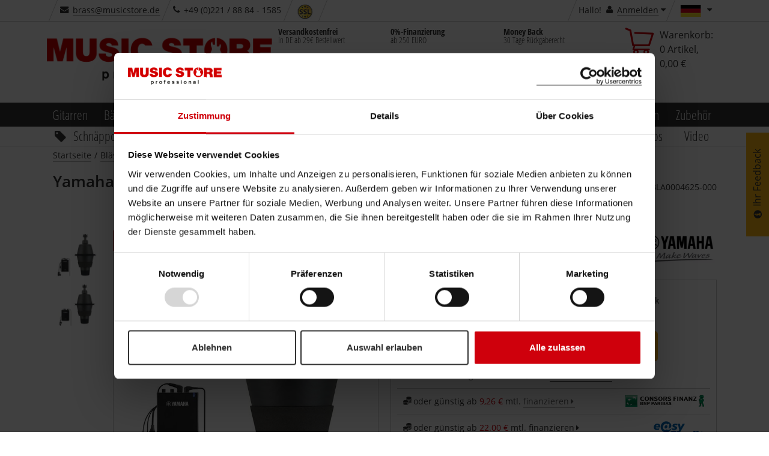

--- FILE ---
content_type: text/html;charset=utf-8
request_url: https://www.musicstore.de/de_DE/EUR/Yamaha-SB2J-Silent-Brass-Euphoniu/art-BLA0004625-000
body_size: 45663
content:
<!DOCTYPE html><html lang="de" xmlns="http://www.w3.org/1999/xhtml" prefix="og: http://ogp.me/ns# fb: http://www.facebook.com/2008/fbml">
<head>
<meta http-equiv="content-language" content="de-de" /><meta http-equiv="X-UA-Compatible" content="IE=edge" />
<meta http-equiv="Content-Type" content="text/html; charset=utf-8" />
<meta name="viewport" content="width=device-width, initial-scale=1.0" />
<meta name="format-detection" content="telephone=no" /><link rel="icon" type="image/png" href="/INTERSHOP/static/WFS/MusicStore-MusicStoreShop-Site/-/-/de_DE/images/favicon.ico">
<link href="/INTERSHOP/static/WFS/MusicStore-MusicStoreShop-Site/-/-/de_DE/images/Icon-76.png" rel="apple-touch-icon" />
<link href="/INTERSHOP/static/WFS/MusicStore-MusicStoreShop-Site/-/-/de_DE/images/Icon-76.png" rel="apple-touch-icon" sizes="76x76" />
<link href="/INTERSHOP/static/WFS/MusicStore-MusicStoreShop-Site/-/-/de_DE/images/Icon-60@2x.png" rel="apple-touch-icon" sizes="120x120" />
<link href="/INTERSHOP/static/WFS/MusicStore-MusicStoreShop-Site/-/-/de_DE/images/Icon-76@2x.png" rel="apple-touch-icon" sizes="152x152" />
<link href="/INTERSHOP/static/WFS/MusicStore-MusicStoreShop-Site/-/-/de_DE/images/Android-192.png" rel="icon" sizes="192x192" />
<link href="/INTERSHOP/static/WFS/MusicStore-MusicStoreShop-Site/-/-/de_DE/images/Android-128.png" rel="icon" sizes="128x128" /><link rel="alternate" hreflang="es-ES" href="https://www.musicstore.com/es_ES/EUR/Yamaha-SB2J-Silent-Brass-Euphoniu/art-BLA0004625-000" />
<link rel="alternate" hreflang="it-IT" href="https://www.musicstore.com/it_IT/EUR/Yamaha-SB2J-Silent-Brass-Euphoniu/art-BLA0004625-000" />
<link rel="alternate" hreflang="de-AT" href="https://www.musicstore.com/de_AT/EUR/Yamaha-SB2J-Silent-Brass-Euphoniu/art-BLA0004625-000" />
<link rel="alternate" hreflang="en-US" href="https://www.musicstore.com/en_US/USD/Yamaha-SB2J-Silent-Brass-Euphoniu/art-BLA0004625-000" />
<link rel="alternate" hreflang="en-GB" href="https://www.musicstore.com/en_GB/GBP/Yamaha-SB2J-Silent-Brass-Euphoniu/art-BLA0004625-000" />
<link rel="alternate" hreflang="de-CH" href="https://www.musicstore.com/de_CH/CHF/Yamaha-SB2J-Silent-Brass-Euphoniu/art-BLA0004625-000" />
<link rel="alternate" hreflang="it-CH" href="https://www.musicstore.com/it_CH/CHF/Yamaha-SB2J-Silent-Brass-Euphoniu/art-BLA0004625-000" />
<link rel="alternate" hreflang="fr-CH" href="https://www.musicstore.com/fr_CH/CHF/Yamaha-SB2J-Silent-Brass-Euphoniu/art-BLA0004625-000" />
<link rel="alternate" hreflang="de-LU" href="https://www.musicstore.com/de_LU/EUR/Yamaha-SB2J-Silent-Brass-Euphoniu/art-BLA0004625-000" />
<link rel="alternate" hreflang="fr-FR" href="https://www.musicstore.com/fr_FR/EUR/Yamaha-SB2J-Silent-Brass-Euphoniu/art-BLA0004625-000" />
<link rel="alternate" hreflang="nl-NL" href="https://www.musicstore.com/nl_NL/EUR/Yamaha-SB2J-Silent-Brass-Euphoniu/art-BLA0004625-000" />
<link rel="alternate" hreflang="pl-PL" href="https://www.musicstore.com/pl_PL/PLN/Yamaha-SB2J-Silent-Brass-Euphoniu/art-BLA0004625-000" />
<link rel="alternate" hreflang="de-DE" href="https://www.musicstore.de/de_DE/EUR/Yamaha-SB2J-Silent-Brass-Euphoniu/art-BLA0004625-000" />
<link rel="alternate" hreflang="fr-BE" href="https://www.musicstore.com/fr_BE/EUR/Yamaha-SB2J-Silent-Brass-Euphoniu/art-BLA0004625-000" />
<link rel="alternate" hreflang="nl-BE" href="https://www.musicstore.com/nl_BE/EUR/Yamaha-SB2J-Silent-Brass-Euphoniu/art-BLA0004625-000" />
<link rel="alternate" hreflang="ru-RU" href="https://www.musicstore.com/ru_RU/RUB/Yamaha-SB2J-Silent-Brass-Euphoniu/art-BLA0004625-000" />
<link rel="alternate" hreflang="pt-PT" href="https://www.musicstore.com/pt_PT/EUR/Yamaha-SB2J-Silent-Brass-Euphoniu/art-BLA0004625-000" />
<link rel="alternate" hreflang="x-default" href="https://www.musicstore.com/en_OT/EUR/Yamaha-SB2J-Silent-Brass-Euphoniu/art-BLA0004625-000" />
<!-- No Affiliate Session Counted -->
<!-- 
Jan 1, 2026 11:10:21 PM
-->
<!--  --> 
 
 
<meta name="robots" content="index"><meta name="description" content="Yamaha SB2J Silent Brass | D&auml;mpfer f&uuml;r Euphonium l&auml;sst sich leicht transportieren und kann &uuml;berall verwendet werden ➔ Jetzt online kaufen! " /><title>Yamaha SB2J Silent Brass Euphoniu | Deutschland</title> 
<link rel="canonical" href="https://www.musicstore.de/de_DE/EUR/Yamaha-SB2J-Silent-Brass-Euphoniu/art-BLA0004625-000" /><script type="text/javascript">
window.addEventListener("error", function(event) {
// JQuery may not be available yet.
var img = new Image();
img. src = "/INTERSHOP/static/WFS/MusicStore-MusicStoreShop-Site/-/-/de_DE/images/pixel.png?" 
+ "jsError[message]=" + encodeURIComponent(event.message) + "&"
+ "jsError[filename]=" + encodeURIComponent(event.filename) + "&" 
+ "jsError[lineno]=" + encodeURIComponent(event.lineno) + "&" 
+ "jsError[colno]=" + encodeURIComponent(event.colno) + "&"
+ "_=" + Math.floor(Math.random() * 1000000);
return false; 
});
</script><script type="text/javascript">
(function(){
if("PerformanceLongTaskTiming" in window){
var g=window.__tti={e:[]};
g.o=new PerformanceObserver(function(l){g.e=g.e.concat(l.getEntries())});
g.o.observe({entryTypes:["longtask"]})}
})();
</script><script type="text/javascript">
var current = {
categoryid : 'BLADAESILE', 
categorydomainname : 'MusicStore-BLAS', 
catalogname : 'BLAS', 
pageletentrypointid : '', 
pipeline : 'ViewProduct', 
startnode : 'Start', 
trackingcategorypath : 'Winds/Mutes for Winds/Silent Brass Systems', 
localeid : 'de_DE', 
currency : 'EUR', 
application : '-', 
redirectQueryString : 'SKU=BLA0004625-000&ProductName=Yamaha-SB2J-Silent-Brass-Euphoniu', 
redirectValue : '', 
redirectType : 'ProductDetail', 
suggestRedirect : 'false', 
localeSwitchUrl : 'https://www.musicstore.de/INTERSHOP/web/WFS/MusicStore-MusicStoreShop-Site/de_DE/-/EUR/ViewCountry-Switch', 
preferredLocaleCheckURL : 'https://www.musicstore.de/INTERSHOP/web/WFS/MusicStore-MusicStoreShop-Site/de_DE/-/EUR/ViewCountry-CheckPreferredLocale' 
}
</script>
<script src="/INTERSHOP/static/WFS/MusicStore-MusicStoreShop-Site/-/-/de_DE/js/bundles/common.bundle.js?commit=a5d1e4138a" defer></script><script src="/INTERSHOP/static/WFS/MusicStore-MusicStoreShop-Site/-/-/de_DE/js/bundles/pdp.bundle.js?commit=a5d1e4138a" defer></script>
<script type="text/javascript">var jsBundleLoaded = true;</script><script type="text/javascript">
if (typeof jsBundleLoaded === 'undefined') {
var script = document.createElement('script');
script.type = 'text/javascript';
script.src = '/INTERSHOP/static/WFS/MusicStore-MusicStoreShop-Site/-/-/de_DE/js/bundles/basic.bundle.js?commit=a5d1e4138a';
script.setAttribute("defer", "defer");
document.getElementsByTagName('head')[0].appendChild(script);
}
</script>

<script type="text/javascript">
var msprops = {
lazy: 'true',
enableDropdownApply: 'false',
enabledFacetteFilter: 'true',
};
</script> 



 
 
<link rel="preload" href="https://www.musicstore.de/INTERSHOP/web/WFS/MusicStore-MusicStoreShop-Site/de_DE/-/EUR/GetExternalizedStrings-Start" as="script">
<script src="https://www.musicstore.de/INTERSHOP/web/WFS/MusicStore-MusicStoreShop-Site/de_DE/-/EUR/GetExternalizedStrings-Start" defer></script>
<script type="text/javascript">
// Picture element HTML5 shiv
document.createElement( "picture" );
</script>
<script type="text/javascript">
(function defer() {
if (window.KOR) {
KOR.namespace('KOR.store.urls').productJSON = "https://www.musicstore.de/INTERSHOP/web/WFS/MusicStore-MusicStoreShop-Site/de_DE/-/EUR/GetProductData-FormatProduct?Format=JSON"; // additional params: SKU, ProductID, CatalogCategoryID
KOR.store.urls.productAjaxRequest = "https://www.musicstore.de/INTERSHOP/web/WFS/MusicStore-MusicStoreShop-Site/de_DE/-/EUR/ViewProduct-RenderProductComponents?CatalogID=&CategoryName="; // additional params: SKU, cid, [cid, cid, ...]
KOR.store.urls.externalizedStrings = "https://www.musicstore.de/INTERSHOP/web/WFS/MusicStore-MusicStoreShop-Site/de_DE/-/EUR/GetExternalizedStrings-Start"; // additional params:
KOR.store.urls.miniCartHeader = "https://www.musicstore.de/INTERSHOP/web/WFS/MusicStore-MusicStoreShop-Site/de_DE/-/EUR/ViewPagelet_comp_cart-RunningCartTotal"; // additional params:
KOR.store.urls.getRecommendedProductsAjaxRequest = "https://www.musicstore.de/INTERSHOP/web/WFS/MusicStore-MusicStoreShop-Site/de_DE/-/EUR/ViewProductRecommendation-Start"; // params: SKU, ContextViewId
KOR.store.urls.getRecommendationSessionAjaxRequest = "https://www.musicstore.de/INTERSHOP/web/WFS/MusicStore-MusicStoreShop-Site/de_DE/-/EUR/ViewProductRecommendation-GetSessionData"; // no params
KOR.store.urls.loginPage = "https://www.musicstore.de/de_DE/EUR/login";
KOR.store.urls.captchaValidation = "https://www.musicstore.de/INTERSHOP/web/WFS/MusicStore-MusicStoreShop-Site/de_DE/-/EUR/ViewCheckoutPayment-ValidateCaptchaInputs"; 
} else {
setTimeout(function() { defer() }, 50);
}
})();
</script><script type="text/javascript">
var feedbackBoxDelay = '15'; 
var tileURL = 'https://www.musicstore.de/de_DE/EUR/producttile';
var MSMoneyFormat;
(function defer() {
if (window.jQuery) {
// first check user default language cookie
checkUserLanguageCookie();

MSMoneyFormat = {
currency: '€',
mark: ',',
thousand: '.',
decimals: 2,
leadingUnit: false,
format: function(price) {
return (typeof price !== 'undefined')? MSMoneyFormat.getFormatter().to(parseFloat(price)) : '';
}, // format
getFormatter: function(decimals) {
MSMoneyFormat.init();
if (typeof(decimals) != 'undefined') {
MSMoneyFormat.decimals = decimals;
} // end of if
return wNumb(MSMoneyFormat)
}, // getFormatter
init: function() {
MSMoneyFormat.prefix = (MSMoneyFormat.leadingUnit == true )? MSMoneyFormat.currency + ' ' : '';
MSMoneyFormat.postfix = (MSMoneyFormat.leadingUnit == false)? ' ' + MSMoneyFormat.currency : ''; 
} // init
} // MSMoneyformat
MSMoneyFormat.init();
$(document).ready(function() {
var translations = new Object();
translations['brand'] = 'Hersteller';
translations['brand.headline'] = 'Markenvorschl&auml;ge';
translations['searchTerm'] = 'Suchbegriff';
translations['searchTerm.headline'] = 'Suchvorschl&auml;ge';
translations['category'] = 'Kategorie';
translations['category.headline'] = 'Kategorievorschl&auml;ge';
translations['productName'] = 'Produktname';
translations['productName.headline'] = 'Produktvorschl&auml;ge';
translations['content'] = 'Inhalt';
translations['unspecified'] = 'Sonstiges';
translations['suggestCountSingle'] = 'Ein Produkt';
translations['suggestCountMulti'] = '[0] Produkte';
// For all search forms
$('form.js-searchbox').each(function(index) {
var searchForm = $(this);
var inputField = searchForm.find('input.kor-searchForm:first');
var searchUrl = searchForm.attr('action');
var suggestUrl = 'https://www.musicstore.de/INTERSHOP/web/WFS/MusicStore-MusicStoreShop-Site/de_DE/-/EUR/ViewSuggestSearch-Suggest';
var formName = searchForm.attr('name');
var queryParamName = inputField.attr('name');
var divLayerName = inputField.data('div-layer-id');
var instanceName = 'inst' + index;
var debugMode = false;
var showImages = true;
var productDetailPageUrl = 'https://www.musicstore.de/de_DE/EUR/_NAME_PLACEHOLDER_/art-_SKU_PLACEHOLDER_';
var multiPriceId = 'Price_ms_de';
var suggest = new FactfinderSuggest();
suggest.init(suggestUrl, formName, queryParamName, divLayerName, instanceName, debugMode, showImages, translations, multiPriceId, productDetailPageUrl);
document.onmousedown = suggest.hideLayerOutsideCall;
}); // each
}) // ready
} else {
setTimeout(function() { defer() }, 50);
}
})();
</script><link type="text/css" rel="preload" href="/INTERSHOP/static/WFS/MusicStore-MusicStoreShop-Site/-/-/de_DE/minimized/productdetailpage.critical.css?commit=a5d1e4138a" as="style"/>
<link type="text/css" rel="stylesheet" href="/INTERSHOP/static/WFS/MusicStore-MusicStoreShop-Site/-/-/de_DE/minimized/productdetailpage.critical.css?commit=a5d1e4138a" media="all"/>
<link type="text/css" rel="preload" href="/INTERSHOP/static/WFS/MusicStore-MusicStoreShop-Site/-/-/de_DE/minimized/productdetailpage.bundle.min.css?commit=a5d1e4138a" as="style"/>
<link type="text/css" rel="stylesheet" href="/INTERSHOP/static/WFS/MusicStore-MusicStoreShop-Site/-/-/de_DE/minimized/productdetailpage.bundle.min.css?commit=a5d1e4138a" media="all"/> 
<!--[if IE]>
<link type="text/css" rel="stylesheet" href="/INTERSHOP/static/WFS/MusicStore-MusicStoreShop-Site/-/-/de_DE/minimized/ie-main.css?commit=a5d1e4138a" media="all"/>
<![endif]-->
<!--[if lte IE 9]>
<link type="text/css" rel="stylesheet" href="/INTERSHOP/static/WFS/MusicStore-MusicStoreShop-Site/-/-/de_DE/minimized/ie9.bundle.min.css?commit=a5d1e4138a" media="all"/>
<![endif]-->
<noscript>
<link type="text/css" rel="stylesheet" href="/INTERSHOP/static/WFS/MusicStore-MusicStoreShop-Site/-/-/de_DE/minimized/jsdisabled.bundle.min.css?commit=a5d1e4138a" media="all"/> 
</noscript>
<!-- HTML5 Shiv and Respond.js IE8 support of HTML5 elements and media queries -->
<!-- WARNING: Respond.js doesn't work if you view the page via file:// -->
<!--[if lt IE 9]>
<script src="/INTERSHOP/static/WFS/MusicStore-MusicStoreShop-Site/-/-/de_DE/js/html5shiv.min.js"></script>
<script src="/INTERSHOP/static/WFS/MusicStore-MusicStoreShop-Site/-/-/de_DE/js/respond.js"></script>
<![endif]--><meta property="fb:admins" content="661314931,1525031281" />
<meta property="fb:app_id" content="156065597750220">
<meta property="fb:page_id" content="130026583700290" />
<meta property="og:latitude" content="50.94394899658564" />
<meta property="og:longitude" content="6.996273994445801" />
<meta property="og:street-address" content="Istanbulstr. 22" />
<meta property="og:locality" content="Cologne" />
<meta property="og:region" content="NRW" />
<meta property="og:postal-code" content="51103" />
<meta property="og:country-name" content="Germany" /><meta property="og:email" content="brass@musicstore.de" />
<meta property="og:phone_number" content="+49 (0)221 &#47; 88 84 - 1585" />
<meta property="og:fax_number" content="+49 (0)221 &#47; 88 84 - 2500" />
<script type="application/ld+json">
{ "@context" : "https://schema.org/",
"@type" : "Organization",
"name" : "Deutschland",
"legalName" : "MUSIC STORE professional GmbH",
"url" : "www.musicstore.de/de_DE/EUR",
"logo" : {
"@type" : "ImageObject",
"contentUrl" : "https://www.musicstore.de/INTERSHOP/static/WFS/MusicStore-MusicStoreShop-Site/-/-/de_DE/images/general/logo.png"
},
"sameAs" : ["https://twitter.com/musicstore_de","https://www.facebook.com/MusicStoreKoeln","https://www.youtube.com/user/MusicStoreTV","https://www.instagram.com/music_store_professional/"],
"email" : "info@musicstore.de",
"telephone" : "+49 221 8884-0",

"contactPoint" : [{
"contactType" : "customer service",
"productSupported" : "Bläser",
"telephone" : "+49 (0)221 / 88 84 - 1585",
"faxNumber" : "+49 (0)221 / 88 84 - 2500",
"email" : "brass@musicstore.de",
"availableLanguage" : [
 
{
"@type" : "Language",
"name" : "de-DE"
}, 
{
"@type" : "Language",
"name" : "en-DE"
}
],
"areaServed" : "DE"
}],

"hasPOS" : [{
"@type" : "Place",
"address" : {
"@type" : "PostalAddress",
"streetAddress" : "Istanbulstraße 22-26",
"addressLocality" : "Köln",
"addressRegion" : "NRW",
"postalCode" : "51103"
}
}]
}
</script><meta property="og:title" content="Yamaha SB2J Silent Brass Euphoniu bei uns g&uuml;nstig einkaufen | Deuts..." />

<meta property="og:description" content="Der  SB-2X Silent Brass D&auml;mpfer  von Yamaha wurde in der Gr&ouml;&szlig;e und in der Praktikabilit&auml;t des Transports optimiert. Er l&auml;sst sich leicht transportieren und kann &uuml;berall verwendet werden. Das intere..." />
<meta property="og:image" content="http://images.musicstore.de/images/1280/yamaha-sb2j-silent-brass-euphoniu_1_BLA0004625-000.jpg" />
<meta property="og:url" content="https://www.musicstore.de/de_DE/EUR/Yamaha-SB2J-Silent-Brass-Euphoniu/art-BLA0004625-000" />
<meta property="og:price:amount" content="349.00" />
<meta property="og:price:currency" content="EUR" />
<meta property="og:type" content="product" /><meta name="twitter:card" content="product">
<meta name="twitter:site" content="@musicstore_de">
<meta name="twitter:title" content="Yamaha SB2J Silent Brass Euphoniu bei uns g&uuml;nstig einkaufen | Deuts...">
<meta name="twitter:description" content="Der  SB-2X Silent Brass D&auml;mpfer  von Yamaha wurde in der Gr&ouml;&szlig;e und in der Praktikabilit&auml;t des Transports optimiert. Er l&auml;sst sich leicht transportieren und kann &uuml;berall verwendet werden. Das interessante am ...">
<meta name="twitter:images" content="http://images.musicstore.de/images/1280/yamaha-sb2j-silent-brass-euphoniu_1_BLA0004625-000.jpg">
<meta name="twitter:label1" content="Category">
<meta name="twitter:data1" content="Silent Brass Systeme">
<meta name="twitter:label2" content="Price">
<meta name="twitter:data2" content="349,00 &euro;">
<!-- Google Tag Manager -->
<script type="text/javascript">
(function(w,d,s,l,i){w[l]=w[l]||[];w[l].push({'gtm.start':
new Date().getTime(),event:'gtm.js'});var f=d.getElementsByTagName(s)[0],
j=d.createElement(s),dl=l!='dataLayer'?'&l='+l:'';j.async=true;j.src='//www.googletagmanager.com/gtm.js?id='+i+dl;f.parentNode.insertBefore(j,f);
})(window,document,'script','dataLayer','GTM-PHHQ9DK'); 
</script>
<!-- End Google Tag Manager --><link rel="preload" href="/INTERSHOP/static/WFS/MusicStore-MusicStoreShop-Site/-/-/de_DE/fonts/open-sans-condensed-v12-cyrillic-ext_greek_vietnamese_latin_cyrillic_greek-ext_latin-ext-700.woff2" as="font" crossorigin/>
<link rel="preload" href="/INTERSHOP/static/WFS/MusicStore-MusicStoreShop-Site/-/-/de_DE/fonts/open-sans-v15-cyrillic-ext_greek_vietnamese_latin_cyrillic_greek-ext_latin-ext-600.woff2" as="font" crossorigin/>
<link rel="preload" href="/INTERSHOP/static/WFS/MusicStore-MusicStoreShop-Site/-/-/de_DE/fonts/open-sans-v15-cyrillic-ext_greek_vietnamese_latin_cyrillic_greek-ext_latin-ext-regular.woff2" as="font" crossorigin/>
<link rel="preload" href="/INTERSHOP/static/WFS/MusicStore-MusicStoreShop-Site/-/-/de_DE/fonts/icomoon.ttf?sjxpe2" as="font" crossorigin/><script type="text/javascript">
if (window.performance
&& window.performance.getEntriesByType) {
(function defer() {
var perfEntries = performance.getEntriesByType("navigation");
if (!perfEntries || (perfEntries.length == 0)) {
return;
}
var perf = perfEntries[0];
if (!perf.toJSON) {
return;
}
if ( window.jQuery
&& perf
&& (perf.loadEventEnd !== 0)) {
var value = perf.toJSON();
delete value.name;
var img = new Image();
img. src = "/INTERSHOP/static/WFS/MusicStore-MusicStoreShop-Site/-/-/de_DE/images/pixel.png?" 
+ $.param({
performanceNavigationTiming: value,
_: Math.floor(Math.random() * 1000000)
});
} else {
setTimeout(function() { defer() }, 500); 
}
})();
}
</script><script type="text/javascript">
var supportedPromise = ('Promise' in window);
if(supportedPromise === true){
(function defer() {
if (typeof(ttiPolyfill) !== "undefined") {
ttiPolyfill.getFirstConsistentlyInteractive().then(function (tti) {
if (tti > 1) {
var img = new Image();
img. src = "/INTERSHOP/static/WFS/MusicStore-MusicStoreShop-Site/-/-/de_DE/images/pixel.png?" 
+ $.param({
performanceNavigationTiming: {firstConsistentlyInteractive: tti},
_: Math.floor(Math.random() * 1000000)
});
}
}); 
} else {
setTimeout(function() { defer() }, 500); 
}
})();
}
</script><style type="text/css">.sprite-paypal-ratenzahlung { display: none !important;}
.lazy-fade-in {
	opacity: 1;
	transition: opacity 0.1s ease-in-out!important;
	-moz-transition: opacity 0.1s ease-in-out!important;
	-webkit-transition: opacity 0.1s ease-in-out!important;
}
@media (min-width: 320px) and (max-width: 667px) {
.product-images-box .image-box .kor-product-photo .stoererlist .stoererwrapper {display: block;}
.product-list-box .tile-product-wrapper .tile-product .image-box .stoererlist .stoererwrapper {display: block;}
.js-show-after-reco div .product-list-box .slick-slider .slick-list .slick-track .ident .tile-product-wrapper .tile-product div .image-box a ul.stoererlist li div.stoererwrapper {display: block;}
}
#productBoxConsorsFinancingLogo img {
width:100%;
}
#productBoxPaypalRatenzahlungFinancingLogo img {
width: 100%;
}
@media (max-width: 667px) {
#productBoxConsorsFinancingLogo img {
width: 30%;
}
#productBoxPaypalRatenzahlungFinancingLogo img {
width: 30%;
}
}
div#checkout-cart-page div[data-id="cart-update-form"] form.kor-shoppingCartCommand div.wishlist-link {float: left; margin-left: 1rem;}
#static-page .ident.list .tile-product .image-data-actions-box .data-box .description p{
	display:none;
}
#filter-box #facette-filter-accordion .filter_Topseller, .filter_AufAnfrage, .filter_Neuheiten, .filter_Ondemand, .filter_New {display: none;}
#static-page .unsichtbareListe .product-list-box {display: none;}
.box-content.col-xsp-12.col-sm-6.col-xlg-3.contact { display:none;}



@media (min-width: 668px) {
#productlist-page .product-list-box .grid .tile-product-wrapper, #brands-detail-page .product-list-box .grid .tile-product-wrapper {
border: 1px solid rgba(204, 204, 204, 0) !important;
}
#productlist-page .product-list-box .grid .tile-product-wrapper:hover, #brands-detail-page .product-list-box .grid .tile-product-wrapper:hover {
 border: 1px solid rgba(204, 204, 204, 1) !important;
}
}
@media (max-width: 667px) {
#productlist-page .settings-box:nth-child(2) .filter-select-box-container, #productsearch-page .settings-box:nth-child(2) .filter-select-box-container, #brands-detail-page .categorylist-page .category-list-box > .row .settings-box:first-child .filter-select-box-container {
position: absolute;
top: 8.845rem;
width: 55% !important;
left: 0;
margin-left: 1rem !important;
}
@media (min-width:320px) and (max-width:399px) {
#productlist-page .settings-box .filter-select-box-container, #productsearch-page .settings-box .filter-select-box-container, #brands-detail-page .settings-box .filter-select-box-container {
width: 60% !important;
}
}
#productlist-page button[data-target="#filter-box"], #productsearch-page button[data-target="#filter-box"], #brands-detail-page button[data-target="#filter-box"] {
width: 35% !important;
height: 3.7rem;
border-radius: .3rem;
position: relative;
float: right;
margin-right: 2rem !important;
}
@media (min-width:320px) and (max-width:399px) {
#productlist-page button[data-target="#filter-box"], #productsearch-page button[data-target="#filter-box"], #brands-detail-page button[data-target="#filter-box"] {
width: 27.5% !important;
}
}
}
@media (max-width: 419px) {
    #static-page .shipping-costs-table:not(.big) table td:nth-of-type(1) {padding: 2px 4px 2px 2px; }
    #static-page .shipping-costs-table:not(.big) table td:before {padding-top: unset; width:75%; white-space: nowrap; overflow: hidden; text-overflow: ellipsis;}
    #static-page .shipping-costs-table:not(.big) table td:nth-of-type(2):before {display: inline-block; text-align: left;}
    #static-page .shipping-costs-table:not(.big) table td:nth-of-type(2) span {float: right !important;}
    #static-page .shipping-costs-table:not(.big) table td:nth-of-type(3):before, #static-page .shipping-costs-table:not(.big) table td:nth-of-type(4):before {display: inline-block; text-align: left;}
    #static-page .shipping-costs-table:not(.big) table td {padding: 0 10px 0 75%; text-align: right;}
}

@media (max-width: 667px) {#product-page .container-fluid .productdata .headline-box .col-md-12 span.artnr {display: block;padding-top: 0;}
}
@media (min-width: 668px) {#product-page .productdata .product-info .productvariants-overlay-container .productvariants-overlay .row .col-xsp-12.col-xlg-8.nopadr {width: 66.66667%;float: left;}
}
.product-list-box div.slicky div.ident .tile-product-wrapper .tile-product .image-box a span.overlay-price-strikethrough {
text-shadow: 0 0 2px white, 0 0 2px white, 0 0 2px white, 0 0 2px white, 0 0 2px white, 0 0 2px white, 0 0 2px white, 0 0 2px white, 0 0 2px white, 0 0 2px white, 0 0 2px white, 0 0 2px white, 0 0 2px white, 0 0 2px white, 0 0 2px white, 0 0 2px white, 0 0 2px white, 0 0 2px white, 0 0 2px white, 0 0 2px white, 0 0 2px white, 0 0 2px white, 0 0 2px white, 0 0 2px white,0 0 2px white, 0 0 2px white, 0 0 2px white, 0 0 2px white,0 0 2px white, 0 0 2px white, 0 0 2px white, 0 0 2px white,0 0 2px white, 0 0 2px white, 0 0 2px white, 0 0 2px white,0 0 2px white, 0 0 2px white, 0 0 2px white, 0 0 2px white;
font-size:3.5rem;
}
@media (max-width: 599px) {
.product-list-box div.slicky div.ident .tile-product-wrapper .tile-product .image-box a span.overlay-price-strikethrough {
font-size:2.5rem;
top:35%;
}
.product-list-box div.slicky div.ident .tile-product-wrapper .tile-product .image-box a span.overlay-price-strikethrough::before {
border-top: .3rem solid;
}
}
@media (min-width: 668px) AND (max-width: 768px) {
.product-list-box div.slicky div.ident .tile-product-wrapper .tile-product .image-box a span.overlay-price-strikethrough {
font-size:2.5rem;
top:35%;
}
.product-list-box div.slicky div.ident .tile-product-wrapper .tile-product .image-box a span.overlay-price-strikethrough::before {
border-top: .3rem solid;
}
}
@media (min-width: 769px) AND (max-width: 1024px) {
.product-list-box div.slicky div.ident .tile-product-wrapper .tile-product .image-box a span.overlay-price-strikethrough {
font-size:3rem;
top:30%;
}
.product-list-box div.slicky div.ident .tile-product-wrapper .tile-product .image-box a span.overlay-price-strikethrough::before {
border-top: .3rem solid;
}
}
@media (min-width: 1025px) AND (max-width: 1124px) {
.product-list-box div.slicky div.ident .tile-product-wrapper .tile-product .image-box a span.overlay-price-strikethrough {
top:30%;
}
}
@media (min-width: 1125px) AND (max-width: 1456px) {
.product-list-box div.slicky div.ident .tile-product-wrapper .tile-product .image-box a span.overlay-price-strikethrough {
top:35%;
}
}
@media (min-width: 1664px) {
.product-list-box div.slicky div.ident .tile-product-wrapper .tile-product .image-box a span.overlay-price-strikethrough {
top:25%;
}
}
.product-teaser-tile .wrapper .images span.overlay-price-strikethrough {
    text-shadow: 0 0 2px white, 0 0 2px white, 0 0 2px white, 0 0 2px white, 0 0 2px white, 0 0 2px white, 0 0 2px white, 0 0 2px white, 0 0 2px white, 0 0 2px white, 0 0 2px white, 0 0 2px white, 0 0 2px white, 0 0 2px white, 0 0 2px white, 0 0 2px white, 0 0 2px white, 0 0 2px white, 0 0 2px white, 0 0 2px white, 0 0 2px white, 0 0 2px white, 0 0 2px white, 0 0 2px white,0 0 2px white, 0 0 2px white, 0 0 2px white, 0 0 2px white,0 0 2px white, 0 0 2px white, 0 0 2px white, 0 0 2px white,0 0 2px white, 0 0 2px white, 0 0 2px white, 0 0 2px white,0 0 2px white, 0 0 2px white, 0 0 2px white, 0 0 2px white;
}
.review-youtube-container .review-play, .youtube-container .play {
    background: #CF000C;
    transform-origin: center;
    -webkit-transition: transform 300ms ease-out;
    -moz-transition: transform 300ms ease-out;
    -o-transition: transform 300ms ease-out;
    transition: transform 300ms ease-out;
}
.review-youtube-container:hover .review-play, .youtube-container:hover .play {
    transform: translate(-50%, -50%) scale(1.05);
}

@media (max-width: 399px) {
    #account-create-page form[name="RegisterUserSimple"] .row .col-md-5.nopad.col-md-push-1.col-xsp-12 h3 {
        margin-bottom: 29px;
    }
}
@media (min-width: 400px) {
    #account-create-page form[name="RegisterUserSimple"] .row .col-md-5.nopad.col-md-push-1.col-xsp-12 h3 {
        margin-bottom: 32px;
    }
}

#ShippingMethod_TetrisTest ~ label {
    display: none;
}

#checkout-billingshipping-page #payment-types-box .type.klarna .sprite-klarna-color {
    background-image: url(https://x.klarnacdn.net/payment-method/assets/badges/generic/klarna.svg);
    border-radius: unset;
    background-color: unset;
    width: 45px;
    height: 25px;
    background-size: cover;
}

@media (min-width:420px){
#lightboxModal .modal-content {
max-height: calc(100vh - 150px);
}
}
@media (max-width: 419px) {
#lightboxModal .modal-content {
max-height:calc(100vh - 91px);
}
}


#product-page .price-box span.product-availability .sprite-avail-1 + span.padlr0-xsl, #checkout-review-page .review-table .shopping-cart-product-description .shopping-cart-stock-info .product-availability .sprite-avail-1 + span.padlr0-xsl, #checkout-cart-page .shopping-cart-table .shopping-cart-product-description .shopping-cart-stock-info .product-availability .sprite-avail-1 + span.padlr0-xsl {
    font-weight: bold;
    color: #cf000c;
}
#papercouponform label[for="CreateGiftCertificateForm_Note"] > span { font-weight: bold;}



html[lang="ru"] .faktura, html[lang="ru"] .product-list-box div.slicky div.ident .tile-product-wrapper .tile-product .data-box div[data-dynamic-block-name=ProductTile-ProductDetails] .availability-and-price div.price-box span.faktura, .slider-products-box div.slicky div.ident .tile-product-wrapper .tile-product .data-box div[data-dynamic-block-name=ProductTile-ProductDetails] .availability-and-price div.price-box span.faktura {display:none;}


.pricewrapper .front .price-box .final span.recommended-retail-price {
text-decoration:none;
}

/*Auf wunsch von Herrn Sauer wurde das Icon für Bestellt und Kurzfristig Lieferbar getauscht*/
.sprite-avail-2 {background-position: 0 -6840px!important;}
.sprite-avail-1 {background-position: 0 -6960px!important; }


/*Tiefpreisgarantie deaktivieren*/
.product-page .js-actions-box ul li:last-child{display:none;}

/*Consorsfinanz mobile Ansicht für Ratenplan*/
@media (max-width: 668px){
.financing-table table td, .financing-table table.table-small td {
    padding: inherit!important;
}
div#financingCalculatorModal .modal-content {
    overflow: scroll;
}
}


/*Category Teaser auf der Startseite zentrieren und Abstand nach unten vergrößern*/
@media (min-width: 769px) {
   .landing-page .row .category-container-tile .inner{
       float:none;
       width:75%;
       margin:auto;
    }

   .landing-page .advantage-image-teaser{
      margin-top:35px;
   }
}

@media (min-width: 1025px) {
   .landing-page .row .category-container-tile .inner{
       float:none;
       width:100%;
       margin-bottom: 28px;
       border-bottom: #cecece 1px solid;
    }

   .landing-page .row .category-container-tile .inner:hover{
       border-bottom: #000000 1px solid;
    }

   .category-container-tile .inner .category-name-box{
       width: 80%;
    }

   .landing-page .advantage-image-teaser{
      margin-top:35px;
   }
}

/*Viewport XSL*/
@media (max-width: 667px) {
	.landing-page ul.stoererlist li .stoererwrapper.first span {
		font-size:16px!important;
	}
	
	.stoererwrapperTextLine2 {
		font-size: 30px!important;
	}
	
	.stoererwrapperTextLine3 {
		font-size: 18px!important;
	}
	
	.sliderOldPrice.dynamicSize {
		font-size: 22px;
		margin-bottom: 10px;
	}
}

/*Viewport SM*/
@media (min-width: 668px) and (max-width:768px) {
	.landing-page ul.stoererlist li .stoererwrapper.first span {
		font-size:22px!important;
	}
	
	.stoererwrapperTextLine2 {
		font-size: 26px!important;
	}
	
	.stoererwrapperTextLine3 {
		font-size: 16px!important;
	}
	
	/*.sliderOldPrice.dynamicSize {
		font-size: 22px;
	}*/
	
	.sliderPrice.big {
		font-size: 56px
	}
	
	.sliderPrice.notSoBig {
		font-size: 40px;
	}
	
}


/*Viewport MD*/
@media (min-width: 769px) and (max-width:1023px) {
	.landing-page ul.stoererlist li .stoererwrapper.first span {
		font-size:24px!important;
	}
}

/*Viewport LG*/
@media (min-width: 1024px) and (max-width:1456px) {
	.landing-page ul.stoererlist li .stoererwrapper.first span {
		font-size:24px!important;
	}
	
	.stoererwrapperTextLine2 {
		font-size: 42px!important;
	}
	
	.stoererwrapperTextLine3 {
		font-size: 2em!important;
	}
	
	.sliderOldPrice.dynamicSize {
		font-size: 32px;
	}
	
	.sliderPrice.big {
		font-size: 72px
	}
	
	.sliderPrice.notSoBig {
		font-size: 42px;
	}
	
	.sliderPrice .smallCurrencySymbol {
		font-size: 70px;
	}
}

.landing-page .product-content-teaser .stoererlist {
display:block;
}

.glossary-link {
    color: blue;
    border-bottom-color: blue;
    border-bottom-style: solid;
}

#checkout-newuseraddress-page .additionalCustomerForm label[for="customertype_school"], #checkout-newuseraddressregister-page label[for="customertype_school"], #account-page label[for="customertype_school"]{
display:none;
}


.newsletter-teaser-modal {
    background-image: url(https://images.musicstore.de/assets/newsletter/newsletter_bg.jpg?v1);
    background-position: center top;
    background-size: 100% auto;
}

.newsletter-content-container button {
    background-color: #009900;
    border-color: #3c763d;
}

.newsletter-content-container button:hover {
    background-color: #05b705;
    border-color: #009900;
}

h1, .h1 {
    margin-bottom: 56px;
    margin-top: 28px;
}

.category-list-box .category-container-tile>a{
    border-top: 0px;
    border-left: 0px;
    border-right: 0px;
    border-bottom: 1px; 
    border-style: solid;
    border-color: #e5e5e5;
    height: 62px;
}

.category-list-box .category-container-tile>a:hover{
    border-color: #000000;
}

@media (max-width: 768px) {
.product-content-teaser .teaser-wrapperlink .stoererlist .stoererwrapper.third span{
  /* font-size: 1.7vw; */
  font-size: 3.0vw;
  }
}

.product-content-teaser .teaser-wrapperlink img.img-responsive{
  /* min-height: 128px; */
  min-height: 88px;
}

@media (max-width: 667px) {
    .stoererwrapperTextLine3 {
        font-size: 16px !important;
        bottom: 24px;
        position: fixed;
    }
}


@media only screen and (max-width: 667px) {
    .priceBottom {
        bottom: 80px;
    }
}


@media (max-width: 667px) {
    .stoererwrapperTextLine2 {
        font-size: 28px !important;
        bottom: 46px;
        position: fixed;
        overflow: hidden;
        width: 99vw;
        height: 42px;
    }
}

@media only screen and (max-width: 667px) {
    .visibleInMobile {
        display: block;
        top: 0px;
        position: fixed;
        overflow: hidden;
    }
}

    /* Mobile Button Redesign */

@media (max-width: 667px) {
    .header-searchbox button, .mobile-search-button button, .mobile-cart-button button, .mobile-menu-button button {
        background-color: white;
        border-color: #fff;
        color: #333;
    }
}

@media (max-width: 667px) {
    .header .content-area .minicart .mobile-cart-button {
        scale: 1.3;
    }
}

@media (max-width: 667px) {
.header .header-searchbox button.btn {
    border-color: #ccc;
    border-radius: 0px;
    border-width: 1px;
    }
}

    /* Mobile Category Tiles Redesign */

@media (max-width: 399px) {
    .category-container-tile .inner .category-name-box .name {
        font-size: 10px;
    }
}

@media (max-width: 667px) {
    .category-container-tile .inner .category-name-box .name {
        font-size: 12px;
    }
}

@media (max-width: 667px) {
.category-container-tile .inner {
    height: 70px;
    }
}

@media (max-width: 667px) {
.category-container-tile .inner .image img {
    width: 84%;
    }
}

    /* Mobile USPs Redesign */

@media (max-width: 667px) {
    .white-stripe.advantages ul li {
        width: 96%;
        font-size: 16px;
        line-height: 1;
    }
}


.recommended-retail-price.nopadlr.strikethrough-diagonal {
     text-decoration: line-through;
}

.product-page .productdata .product-data-upper .kor-priceContainer .recommended-retail-price-pdp::before {
    left: 55px;
    width: 62%;
}

.product-page .productdata .product-data-upper .kor-priceContainer .recommended-retail-price-pdp {
     font-size: 20px;
}

.contentText.special-offer-contentText {
     @media (min-width: 320px) and (max-width: 419px)  {
        padding: 10px;
    }
}


.header .content-area  {
   z-index: 910;
}

 .categorylist-page .teaser-fullframe{ margin-top: 40px !important; margin-bottom: 40px !important; } @media (min-width: 668px) { .teaser-fullframe a:not(.teaser-wrapperlink) { right: 38% !important; bottom: 10% !important; } }


.newsletter-subscription-modal{
    background-image: url(https://images.musicstore.de/assets/newsletter/newsletter_bg.jpg?v1);
    background-position: center top;
    background-size: cover;
}</style>
<script type="text/javascript">/*(function defer() { 
  
 if(document.getElementById("landingPagePromoOverlay") != null) {
    var elem = document.getElementById("landingPagePromoOverlay").getElementsByTagName("img")[0];
    var src = elem.dataset.lazy.replace(/\/(960)\//,"\/0$1\/");
    elem.dataset.src = src; elem.dataset.lazyload = true;
} else {
    setTimeout(function() { defer() }, 50);
  }
})();*/

(function defer() { if (window.jQuery) { $(document).ready(function() { $("#filter-box").removeAttr("style"); if($("#filter-box").length != 0){ $(".product-list-box").removeClass("col-lg-offset-2").removeClass("col-md-offset-3").removeClass("col-sm-offset-3"); } }); } else { setTimeout(function() { defer() }, 50); } })();

(function defer() {
	if (document.getElementById("tsbadgeResponsiveTop_db8d3657bdbe440c985ae127463eaad4")!= null) {
		document.getElementById("tsbadgeResponsiveTop_db8d3657bdbe440c985ae127463eaad4").setAttribute("style", "display:none;!important");
	} else {
		setTimeout(function() { defer() }, 1);
	}
})();

(function defer() {
if (window.jQuery) {
    $(document).ready(function() {
        var newsletterForm = $("#NewsletterForm");
        if(newsletterForm.length === 1) {
            var action = newsletterForm.attr("action");	
            newsletterForm.attr("action", action + "?inp_237=3");
        }
    });
} else {
    setTimeout(function() { defer() }, 50);
}
})();

(function defer() {
if (window.jQuery) {
    $(document).ready(function() {
        var newsletterForm2 = $("#newsletterTeaserModal #NewsletterForm");
        if(newsletterForm2.length === 1) {
            var action = newsletterForm2.attr("action");	
            newsletterForm2.attr("action", action + "?inp_237=3");
        }
    });
} else {
    setTimeout(function() { defer() }, 50);
}
})();

if ("URLSearchParams" in window) {
    var params = new URLSearchParams(document.location.search.substring(1));
    if (params) {
        var flags = params.get("fakeCookieConsent");
    }
    if (params && flags) {
        // suppress displayCookieConsent
       
        document.cookie="32002L0058=true; Path=/;";
                   
    }
}
document.addEventListener("DOMContentLoaded", function() {
    var paymentShippingPage = document.getElementById("checkout-billingshipping-page");
    if (paymentShippingPage !== null) {
        var elemCOD = document.querySelector("#checkout-billingshipping-page form #payment-types-box ul.list-paymenttypes li label.disabledOp span[data-ms-layer-target='#payment-overlay-cod']");
        var elemKlarnaInvoice = document.querySelector("#checkout-billingshipping-page form #payment-types-box ul.list-paymenttypes li label.disabledOp span[data-ms-layer-target='#payment-overlay-klarna']");
        var upsExpressChecked = document.getElementById("ShippingMethod_UPSExpressShippingDE").checked;
        
        if((elemCOD !== null && elemKlarnaInvoice !== null) && upsExpressChecked) { 
            var overlayCOD = document.getElementById("payment-overlay-cod");
            var overlayKlarnaInvoice = document.getElementById("payment-overlay-klarna");

            if (document.documentElement.lang === "de") {
                var upsString = "Diese Zahlart ist nicht mit der Versandart UPS Expressversand kombinierbar.";
            } else {
                var upsString = "This payment method cannot be combined with UPS Express shipping.";     
            } 
            var pElem1 = document.createElement("p");
            var pElem2 = document.createElement("p");
            pElem1.innerText = upsString;
            pElem2.innerText = upsString;
            overlayCOD.appendChild(pElem1); 
            overlayKlarnaInvoice.appendChild(pElem2);
        }   
    }
},false);
(function defer() {
    if (window.jQuery) {
        $(document).ready(function() {
            var domainD = window.location.href.replace(new RegExp("(^https://[^/]*/.._../...).*"), "$1");
            var pageMatch = window.location.href.match(/cat-COMPUTER-PCMUSB|cat-COMPUTER-PCMAUDTHU|cat-COMPUTER-PCMFW|cat-COMPUTER-PCMNET|cat-RECORDING-RECSIGWAN/);
            var checkIfCookieExists  = function (cookieStr, keyword) {
                var cList = cookieStr.split("; ");
                if(cList.indexOf(keyword) !== -1) {
                    return true;
                } else {
                    return false;
                }
            }
            var cookies = document.cookie;
            var cookieExists = false;

            cookieExists = checkIfCookieExists(cookies, "supply-shortages-akm-" + pageMatch +"=true");

            if(window.location.href.match(pageMatch) !== null && !cookieExists) {
                $.ajax({
                    url: domainD + "/supply-shortages-akm",
                    success: function(data){
                        if(data != ""){
                            var dsAnchor = document.createElement("a");
                            var url = domainD + "/supply-shortages-akm";
                            dsAnchor.style = "display:none;"
                            dsAnchor.href = domainD + "/supply-shortages-akm";
                            dsAnchor.setAttribute("data-target","#lightboxModal");
                            dsAnchor.setAttribute("data-toggle","modal");
                            dsAnchor.setAttribute("data-reload", "true");
                            dsAnchor.setAttribute("data-from-href","true");

                            document.getElementsByTagName("body")[0].appendChild(dsAnchor);

                            var simulateClick = function (elem) {
                                var evt = new MouseEvent("click", {
                                    bubbles: true,
                                    cancelable: true,
                                    view: window
                                });
                                var canceled = !elem.dispatchEvent(evt);
                            };

                            simulateClick(dsAnchor);
                            
                            var day = 86400e3;
                            var dsDate = new Date(Date.now() + (day * 30));
                            dsDate = dsDate.toUTCString();
                            document.cookie = "supply-shortages-akm-" + pageMatch + "=true; secure; path=/; expires="+dsDate;
                            
                        };
                    }
                });
            }
        });
    } else {
        setTimeout(function() { defer() }, 50);
    }
})();
document.addEventListener("DOMContentLoaded", function() {
    var landingpageNewsletterForm = document.querySelector("#static-page .UDPC .contentText.column2 > #NewsletterForm");
    if (landingpageNewsletterForm !== null) {
        var synchronizerTokenInput =  document.getElementsByName("SynchronizerToken")[0]; 
        if (synchronizerTokenInput.value !== "") {
            landingpageNewsletterForm.prepend(synchronizerTokenInput);    
        }
    }
});


//Belgian Newsletter Test
/*
var urlFragments = location.href.split("\/");
var isBelgianApp = (urlFragments[3].includes("fr_BE")||urlFragments[3].includes("en_BE")||urlFragments[3].includes("de_BE")||urlFragments[3].includes("nl_BE"))?true:false;
var url = "";
if(isBelgianApp == true){
    (function defer() {
        if (window.jQuery) {
            //get Newsletter Box
            var newsletterForm = $("footer > #NewsletterForm");         
            if($(newsletterForm).length > 0){
                //nur ausführen, wenn das Newsletterformular im Footer vorhanden ist.
                var url = urlFragments[0]+"\/\/"+urlFragments[2]+"\/"+urlFragments[3]+"\/"+urlFragments[4]+"\/include_newsletter_register";
                var call2ActionContainer = "<div style=\"margin-top:5px;\" class=\"newsletter-box headline-dark scratched-dark-lr\"><div class=\"container-fluid\"><div class=\"col-lg-1 col-xlg-2 col-sm-0\"></div><div class=\"col-lg-10 col-xlg-8 col-sm-12 nopad newsletter-content-container\"><div class=\"col-sm-4 col-lg-3 col-xlg-3 hidden-xsp hidden-xsl info\"></div><div class=\"col-xsp-12 col-sm-6 col-md-6 col-lg-6 col-xlg-6 call2Action\">[link]</div><div class=\col-xsp-12 col-sm-4 col-md-4 col-lg-3 button\"></div></div><div class=\"col-lg-1 col-xlg-2 col-sm-0\"></div></div></div>";
                var call2Action = "<a data-target=\"#lightboxModal\" data-toggle=\"modal\" data-reload=\"true\" data-from-href=\"true\" href=\""+url+"\" class=\"btn btn-ms-pri btn-lg w100p\">[text]</a>";
                var call2ActionText = "";
                
                if(urlFragments[3].includes("fr_BE")){
                    call2ActionText = "Enregistrez-vous maintenant pour la newsletter <br> et obtenez un bon d &#8216; achat de 5€ !";                
                }else if(urlFragments[3].includes("nl_BE")){
                    call2ActionText = "Registreer nu voor de nieuwsbrief <br> & beveilig 5€ voucher!";
                }else if(urlFragments[3].includes("de_BE")){
                    call2ActionText = "Jetzt zum Newsletter anmelden <br> & 5€-Gutschein sichern!";
                }else if(urlFragments[3].includes("en_BE")){
                    call2ActionText = "Register now for newsletter <br> & secure 5€ voucher!";
                }

                call2Action = call2Action.replace("[text]", call2ActionText);
                call2ActionContainer = call2ActionContainer.replace("[link]",call2Action)
                $(newsletterForm).html(call2ActionContainer);

            }
        } else {
            setTimeout(function() { defer() }, 50);
        }
    })();
}
*/
(function defer() {
    if (window.msglobal && window.jQuery) {
        function deleteExistingIframeJEH(parentElement) {            
            if(parentElement.querySelector("iframe") !== null) {
                parentElement.querySelector("iframe").parentNode.removeChild(parentElement.querySelector("iframe"));
            }
        }
    
        function createIframeJEH(platform, videoID) {
            var embedYoutubeLink = "https://www.youtube.com/embed/";
            var embedVimeoLink = "https://player.vimeo.com/video/";
            var iFrame = document.createElement("IFRAME");
            if (platform === "youtube") {
                iFrame.src = embedYoutubeLink + videoID + "?autoplay=1";
            } else if (platform === "vimeo") {
                iFrame.src = embedVimeoLink + videoID + "?autoplay=1";
            }
            iFrame.setAttribute("frameborder", "0");
            iFrame.setAttribute("allowfullscreen","1");
            iFrame.setAttribute("height", "100%");
            iFrame.setAttribute("width", "100%");
            return iFrame;
        }
        
        function setVideoID(reviewVideos) {
            if (reviewVideos.length > 0) {
                for (var i = 0; i < reviewVideos.length; i++) {
                    reviewVideos[i].removeEventListener("click", msglobal.reviewVideoUtils.handleIFrameOnPDS, false);
                    reviewVideos[i].addEventListener("click", function(ev) {
                        var image2 = ev.target.parentNode.querySelector("img");
                        if(image2 !== null){
                            var fullID = image2.id;
                            var splittedPlatform = fullID.split(/-(.+)/)[0];
                            var splittedVidID = fullID.split(/-(.+)/)[1];
                            var iFrame = createIframeJEH(splittedPlatform, splittedVidID);
                            deleteExistingIframeJEH(this);
                            this.insertBefore(iFrame, this.querySelector(".review-yt"))
                            var del = this.querySelector(".review-yt");
                            del.dataset.id = "";
                            del.querySelector("img").parentNode.removeChild(del.querySelector("img"));
                        }
                    }, false);
                }
            }    
        }

        function addObserver() {
            var moTarget = document.getElementById("ReviewList");
            var reviewVideos2 = document.querySelectorAll(".review-videos .review-video-container");

            mutationRecords = [{
                target: reviewVideos2
            }];

            if (!moTarget) {
                window.setTimeout(addObserver, 500);
                return;
            } else {
                setVideoID(reviewVideos2);
            }

            var observer = new MutationObserver(function(mutationRecords) {
                reviewVideos2 = document.querySelectorAll(".review-videos .review-video-container");
                setVideoID(reviewVideos2);
            });
            var config = {subtree: false, childList: true, characterData: false};
            observer.observe(moTarget, config);
        }

        addObserver();

    } else {
        setTimeout(function() { defer() }, 50);
    }
})();

(function defer() {
    if (window.jQuery) {
        $(document).ready(function() {
            var domainD = window.location.href.replace(new RegExp("(^https://[^/]*/.._../...).*"), "$1");
            var pageMatch = window.location.href.match(/register/);
            
            if(window.location.href.match(pageMatch) !== null) {
                var madBR = document.querySelectorAll("form[name=RegisterUserSimple] .row .col-md-5.nopad.col-md-push-1.col-xsp-12 br");
                if (madBR.length !== 0) {
                    madBR[0].remove();
                }
            }
        });
    } else {
        setTimeout(function() { defer() }, 50);
    }
})();

var domainD9 = window.location.href.replace(new RegExp("(^https://[^/]*/.._../...).*"), "$1");
var pageMatch9 = window.location.href.match(/ViewForgotLoginData-NewPassword/);
if(domainD9.match(pageMatch9) !== null) {
    var critCSSLink = document.createElement("link");
    var cSSLink = document.createElement("link");
    critCSSLink.rel = "stylesheet";
    critCSSLink.type = "text/css";
    critCSSLink.href = "https://www.musicstore.de/INTERSHOP/static/WFS/MusicStore-MusicStoreShop-Site/-/-/de_DE/css/forgotpassword.critical.css?commit=3501daf2f";
    cSSLink.rel = "stylesheet";
    cSSLink.type = "text/css";
    cSSLink.href = "https://www.musicstore.de/INTERSHOP/static/WFS/MusicStore-MusicStoreShop-Site/-/-/de_DE/css/forgotpassword.bundle.min.css?commit=3501daf2f";
    document.getElementsByTagName("HEAD")[0].appendChild(critCSSLink);
    document.getElementsByTagName("HEAD")[0].appendChild(cSSLink);
}

function removeTetrisTest() {
  var tetrisInput = document.getElementById("ShippingMethod_TetrisTest");
  if (tetrisInput) tetrisInput.parentNode.remove();
}
if (document.addEventListener) {
   document.addEventListener("DOMContentLoaded", removeTetrisTest, false);
}
(function defer() {
  if (document.readyState === "complete") {
    removeTetrisTest();
  } else {
    setTimeout(function() { defer() }, 50);
  }
})();


/*JS Hack zum aushebeln der Produktanfrage bei nicht verfügbaren Artikeln*/
(function defer() {
    if (window.jQuery) {
 			if($(".request-product").length > 0){
				var productRequestButton = $(".request-product");
				var domainD = window.location.href.replace(new RegExp("(^https://[^/]*/.._../...).*"), "$1");
				for(i = 0; i < productRequestButton.length; i++){
					
					productRequestButton[i].removeAttribute("href");
                    productRequestButton[i].removeAttribute("data-toggle");

					productRequestButton[i].addEventListener("click", function () {
						$("#lightboxModal").modal("show");
						$.ajax({
							url: domainD+"/product-request-info",
							success: function (data) {
								if (data != "") {
									$("#lightboxModal .modal-content").html(data);
								};
							}
						});
					});
				}
			}
		
	} else{
		setTimeout(function() { defer() }, 50);
	}
})();

(function defer() {
    if (window.jQuery) {
var domainD = window.location.href.replace(new RegExp("(^https://[^/]*/.._../...).*"), "$1");
		if((domainD.indexOf("/de_DE/EUR")>-1 || domainD.indexOf("/en_DE/EUR")>-1) && window.location.href.indexOf("papercoupon") > -1){
			$.ajax({
				url: domainD+"/include_paper_coupon_info",
				success: function (data) {
					$data = $(data);

					var content = $data.filter("#content");
					$("h1+p").html($data.filter("#content"));
					$("h1+p").css("color", "#333");
				}
			});
		}
	}else{
		setTimeout(function() { defer() }, 50);
	}
})();

(function defer() {
	var departmentmail = document.querySelector("#departmentinfo > li div.ms-layer-trigger");
	if (departmentmail!=null) {
		if(departmentmail.querySelector("span > a").innerHTML == "kundenservice@musicstore.de"){
			departmentmail.style.display="none"
		};
	}else{
		setTimeout(function() { defer() }, 50);
	} 
})();
/*(function defer() {
var giftcardInput = document.getElementById("promotionCode");
var giftcardButton = document.getElementById("promotion-code-button");
if(giftcardInput != null && giftcardButton != null){
    giftcardInput.disabled = true;
    giftcardButton.disabled = true;
    if(window.location.href.indexOf("de_DE")==-1){
        giftcardButton.innerHTML = "Due to maintenance work, the redemption of voucher codes will not be possible until 30.01.2023.";
    }else{
        giftcardButton.innerHTML = "Aufgrund von Wartungsarbeiten ist die Einlösung von Gutscheincodes erst wieder ab dem 30.01.2023 möglich.";
    }
}else{
   setTimeout(function() { defer() }, 50);
} })();*/</script><!--Google Site Verification-->
<!--analytics_2-->
<meta name="google-site-verification" content="LO5M-lkr_fsWDz4T6c5VuJEItILisW404Fr8gJ6NSiE">
<!--merchant-->
<!--com-->
<meta name="google-site-verification" content="uvfdkQEphgn4BT88Yv4zF-_GWFtdp_L-JiZ8ecTjsyc" />
<meta name="google-site-verification" content="P6l5DepHk-V_ZNp2Vq8PUy3PzeIUMVYTOxlLD_cJNgM" />
<!--de-->
<meta name="google-site-verification" content="DIjdsKS2R1eCp_ScPQS5hz5aU7OmI5MUMseEpSUGFwg" />

<!--merchantDV-->
<meta name="google-site-verification" content="xqljEMhc9pldsWUlS-yDLAws0tWO9duIqHL5TN2IjnE" />
<meta name="google-site-verification" content="r3F2pQ_VbzL8kvLHdjtOBwbJjwxn6M9Z0BPvRrvRUTk" />


<!-- Bing Verification-->
<meta name="msvalidate.01" content="75664D7E20BF438F45E6FB808BC9938F" />
<meta name="msvalidate.01" content="BB696A645602A7A57E1F1B68D5D9E7B5" /></head><body>
<!-- Google Tag Manager (noscript) -->
<noscript><iframe src="//www.googletagmanager.com/ns.html?id=GTM-PHHQ9DK"
height="0" width="0" style="display:none;visibility:hidden"></iframe></noscript>
<!-- End Google Tag Manager (noscript) -->
<noscript>
<div id="noscriptdiv">
<div id="background"></div>
<div id="foreground"> 
<div class="col-md-4">
<img class="img-responsive margt20" src="/INTERSHOP/static/WFS/MusicStore-MusicStoreShop-Site/-/-/de_DE/images/general/logo.png" alt="MusicStore Logo" />
</div>
<div class="col-md-8"><b>JavaScript deaktiviert</b><br/><br/>Diese Webseite benötigt JavaScript welches in deinem Browser<br/> deaktiviert zu sein scheint.<br/><br/>Bitte aktiviere JavaScript und lade diese Webseite neu.</div>
</div>
</div>
</noscript><header id="header" class="header" role="banner"><div class="visible-from-sm">
<div class="quicklinks-area clearfix">
<div class="container-fluid padlr10" >
<ul id="departmentinfo" data-url="https://www.musicstore.de/de_DE/EUR/departmentinfo" class="nopad"><li class="skew last">
<div>
<i class="sprite sprite-ssl-header-small" title="SSL-Zertifikat"></i>
</div>
</li>
</ul>
<div class="ms-layer-target" id="support-overlay">
<a data-target="#contactModal_Default" data-toggle="modal" class="js-reload btn btn-ms-std margb10" href="https://www.musicstore.de/INTERSHOP/web/WFS/MusicStore-MusicStoreShop-Site/de_DE/-/EUR/ViewContactForm-Start?Mode=CallMeBack">Call me back! <i class="icon icon-caret-right"></i></a><br/>
<a data-target="#contactModal_Default" data-toggle="modal" class="js-reload btn btn-ms-std" href="https://www.musicstore.de/INTERSHOP/web/WFS/MusicStore-MusicStoreShop-Site/de_DE/-/EUR/ViewContactForm-Start?Mode=Default">Zum Kontaktformular <i class="icon icon-caret-right"></i></a>
</div>
<ul id="userAccountQuicklink" class="text-right nopadlr pull-right">
<li class="skew first">
<div id="js-loginstatus-target">
</div>
</li>
<li class="skew hidden-xsp hidden-xsl language-selector margr10 pull-right">
<div>
<span class="ms-layer-trigger noborder" 
data-ms-layer-target="#language-overlay">
<i class="sprite flag flag-ms-de"></i><i class="icon icon-caret-down"></i>
</span>
</div>
</li>
</ul>
<div class="ms-layer-target" id="userAccount-loggedIn-overlay"></div>
<div class="ms-layer-target scratched-dark-rt" id="userAccount-overlay"></div>
</div>
</div>
</div>
<div class="row">
<div class="col-xsp-12 content-area scratched-head-lr">
<div class="container-fluid">
<div class="mobile-menu-button col-xsp-2 col-xsl-1 visible-xsp visible-xsl visible-sm visible-md">
<button class="btn btn-ms-pri" data-ms-toggle="open" data-ms-toggle-target=".mainNavigation-wrapper.mobilecopy"><i class="icon icon-navi"></i> <span class="mobile-menu-button-name">Men&uuml;</span></button>
</div>
<div class="header-logo col-lg-4 col-sm-3 col-xsp-5 col-xsl-4 col-xsl-offset-1 col-sm-offset-0 nopadlr">
<a rel="home" class="ish-siteHeader-logoSearch-logo store-logo noborder" href="https://www.musicstore.de/de_DE/EUR" data-id="data-link-shop-logo"> 
<img class="img-responsive" 
srcset="/INTERSHOP/static/WFS/MusicStore-MusicStoreShop-Site/-/-/de_DE/images/general/logo.png 386w, /INTERSHOP/static/WFS/MusicStore-MusicStoreShop-Site/-/-/de_DE/images/general/logo@2x.png 772w" 
sizes="40vw" 
src="/INTERSHOP/static/WFS/MusicStore-MusicStoreShop-Site/-/-/de_DE/images/general/logo.png"
alt="MusicStore Logo" 
width="386" 
height="87" /> 
</a>
</div>
<div class="col-sm-5 col-lg-6 nopadlr header-promos">
<div class="col-sm-4 visible-from-sm header-promo">
<p>
<strong>Versandkostenfrei</strong>
<br/>in DE ab 29&euro; Bestellwert</p>
</div>
<div class="col-sm-4 visible-from-sm header-promo">
<p>
<strong>0%-Finanzierung</strong>
<br/>ab 250 EURO</p>
</div>
<div class="col-sm-4 visible-from-sm header-promo">
<p>
<strong>Money Back</strong>
<br/>30 Tage Rückgaberecht</p>
</div>
</div><div class="col-xsp-2 col-xsl-4 col-sm-3 col-md-3 col-lg-2 minicart nopad" id="minicart-status" data-url="https://www.musicstore.de/INTERSHOP/web/WFS/MusicStore-MusicStoreShop-Site/de_DE/-/EUR/ViewMiniCart-Status"><div class="mobile-cart-button visible-xsp visible-xsl visible-md visible-sm pull-right mobile-cart-button-before-ajax">
<form>
<button id="mobileCartButton" class="btn btn-ms-pri" formaction="https://www.musicstore.de/de_DE/EUR/cart"><i class="icon icon-cart"></i></button>
</form>
</div>
</div> 
<div id="searchboxWrapper" class="searchbox-wrapper col-sm-12 col-lg-6 col-lg-offset-4 nopad noprint open"> 
<form method="get" action="https://www.musicstore.de/de_DE/EUR/search" class="col-sm-12 hidden-xsp hidden-xsl hidden-sm hidden-md header-searchbox js-searchbox" name="SearchBox_Header"><div class="input-group">
<input type="search" 
name="SearchTerm" 
id="searchTerm_Header" 
class="form-control input-lg kor-searchForm kor-headerSearch-input kor-headerSearch-input-off"
data-default-value="Suchbegriff eingeben ..."
placeholder="Suchbegriff eingeben ..."
data-div-layer-id="suggestLayer_Header"
maxlength="1700"
data-id="search" 
autocomplete="off"
/>
<div class="input-group-btn">
<button type="reset" id="resetSearchButton_Header" name="reset" style="display: none" class="btn btn-lg btn-ms-std">
<i class="icon icon-close"></i>
</button> 
<button class="btn btn-lg btn-ms-pri kor-headerSearch-go search" 
type="submit"
title="Start search."
data-id="butt-search"><span class="visible-xsp visible-xsl visible-sm">GO</span>
<i class="icon icon-search visible-from-md-inline"></i></button>
</div>
</div></form><script type="text/javascript">
(function defer() {
if (window.jQuery && window.msglobal) {
$('#searchTerm_Header').on('input', function() {
msglobal.shoppingUtils.resetSearch('#resetSearchButton_Header', 'Suchbegriff eingeben ...', $('#searchTerm_Header').val());
});
$('#resetSearchButton_Header').click(function() {
$('#resetSearchButton_Header').hide();
}); 
} else {
setTimeout(function() { defer() }, 50);
}
})();
</script> 
 
<div id="suggestLayer_Header" class="col-sm-12 suggestLayer searchForm-recommendationTerms"></div>
</div> 
</div>
</div>
</div>
<div class="row mainNavigation-wrapper noprint"> 
<div class="mobile-menu-button clearfix">
<button id="offcanvas-menu-close" class="pull-left btn btn-ms-pri" data-ms-toggle="open" data-ms-toggle-target=".mainNavigation-wrapper.mobilecopy"><i class="icon icon-close"></i></button>
<span class="js-mobile-account-button pull-left" data-url="https://www.musicstore.de/INTERSHOP/web/WFS/MusicStore-MusicStoreShop-Site/de_DE/-/EUR/ViewUserAccount-IncludeMobileAccountButton">
</span>
<span class="mobile-language-button visible-xsp visible-xsl ms-layer-trigger noborder ms-fixed-position" 
data-ms-layer-target="#language-overlay">
<i class="sprite flag flag-ms-de"></i><i class="icon icon-caret-down"></i>
</span>
</div>
<div class="wrapper"><div class="col-md-12 mainNavigation " role="navigation">
<div class="container-fluid nopad relative"><ul class="kor-mainNavigation-list mainNavigation-list"> 
<li> 
 
<div class="skew" data-marker="GITARRE">
<div>

<a class="entry" href="https://www.musicstore.de/de_DE/EUR/Gitarren/cat-GITARRE">Gitarren</a>
</div>
</div><div data-marker="GITARRE"> 
</div></li> 
<li> 
 
<div class="skew" data-marker="BASS">
<div>

<a class="entry" href="https://www.musicstore.de/de_DE/EUR/Baesse/cat-BASS">B&auml;sse</a>
</div>
</div><div data-marker="BASS"> 
</div></li> 
<li> 
 
<div class="skew" data-marker="DRUMS">
<div>

<a class="entry" href="https://www.musicstore.de/de_DE/EUR/Drums/cat-DRUMS">Drums</a>
</div>
</div><div data-marker="DRUMS"> 
</div></li> 
<li> 
 
<div class="skew" data-marker="KEYS">
<div>

<a class="entry" href="https://www.musicstore.de/de_DE/EUR/Tasteninstrumente/cat-KEYS">Tasteninstrumente</a>
</div>
</div><div data-marker="KEYS"> 
</div></li> 
<li> 
 
<div class="skew" data-marker="STREICH">
<div>

<a class="entry" href="https://www.musicstore.de/de_DE/EUR/Streicher/cat-STREICH">Streicher</a>
</div>
</div><div data-marker="STREICH"> 
</div></li> 
<li class="empty skew"><span></span></li> 
<li class="right"> 
 
<div class="skew" data-marker="PA">
<div>

<a class="entry" href="https://www.musicstore.de/de_DE/EUR/PA/cat-PA">PA</a>
</div>
</div><div data-marker="PA"> 
</div></li> 
<li class="right"> 
 
<div class="skew" data-marker="RECORDING">
<div>

<a class="entry" href="https://www.musicstore.de/de_DE/EUR/Pro-Audio/cat-RECORDING">Pro Audio</a>
</div>
</div><div data-marker="RECORDING"> 
</div></li> 
<li class="right"> 
 
<div class="skew" data-marker="SOFT">
<div>

<a class="entry" href="https://www.musicstore.de/de_DE/EUR/Software/cat-SOFT">Software</a>
</div>
</div><div data-marker="SOFT"> 
</div></li> 
<li class="right"> 
 
<div class="skew" data-marker="DJ">
<div>

<a class="entry" href="https://www.musicstore.de/de_DE/EUR/DJ/cat-DJ">DJ</a>
</div>
</div><div data-marker="DJ"> 
</div></li> 
<li class="right"> 
 
<div class="skew" data-marker="LICHT">
<div>

<a class="entry" href="https://www.musicstore.de/de_DE/EUR/Licht/cat-LICHT">Licht</a>
</div>
</div><div data-marker="LICHT"> 
</div></li> 
 
<li class="empty skew"><span></span></li><li class="right"> 
 
<div class="skew" data-marker="BLAS">
<div>

<a class="entry" href="https://www.musicstore.de/de_DE/EUR/Blaeser/cat-BLAS">Bl&auml;ser</a>
</div>
</div><div data-marker="BLAS"> 
</div></li><li class="right"> 
 
<div class="skew" data-marker="KIDS">
<div>

<a class="entry" href="https://www.musicstore.de/de_DE/EUR/Kids/cat-KIDS">Kids</a>
</div>
</div><div data-marker="KIDS"> 
</div></li><li class="right"> 
 
<div class="skew" data-marker="NOTEN">
<div>

<a class="entry" href="https://www.musicstore.de/de_DE/EUR/Noten/cat-NOTEN">Noten</a>
</div>
</div><div data-marker="NOTEN"> 
</div></li><li class="right"> 
 
<div class="skew" data-marker="ZUBEHOER">
<div>

<a class="entry" href="https://www.musicstore.de/de_DE/EUR/Zubehoer/cat-ZUBEHOER">Zubeh&ouml;r</a>
</div>
</div><div data-marker="ZUBEHOER"> 
</div></li> 
</ul>
</div>
</div>
<div class="col-md-12 mainNavigation list-white" role="navigation">
<div class="container-fluid"><ul class="kor-mainNavigation-list mainNavigation-list"> 
<li > 
 
<div class="skew" data-marker="Retouren">
<div>

<a class="entry" href="https://www.musicstore.de/de_DE/EUR/Schnaeppchen/cat-Retouren"><i class="icon icon-tag"></i>Schn&auml;ppchen</a>
</div>
</div><div data-marker="Retouren"> 
</div></li><li > 
 
<div class="skew" data-marker="NEWPRODUCTS">
<div>

<a class="entry" href="https://www.musicstore.de/de_DE/EUR/Neue-Produkte/cat-NEWPRODUCTS"><i class="icon icon-new-product"></i>Neue Produkte</a>
</div>
</div><div data-marker="NEWPRODUCTS"> 
</div></li><li > 
 
<div class="skew" data-marker="Topseller">
<div>

<a class="entry" href="https://www.musicstore.de/de_DE/EUR/Top-Seller/cat-Topseller"><i class="icon icon-heart"></i>Top Seller</a>
</div>
</div><div data-marker="Topseller"> 
</div></li><li > 
 
<div class="skew" data-marker="MERCHANDISING">
<div>

<a class="entry" href="https://www.musicstore.de/de_DE/EUR/Merchandising/cat-MERCHANDISING"><i class="icon icon-merch"></i>Merchandising</a>
</div>
</div><div data-marker="MERCHANDISING"> 
</div></li><li class="middle"><div class="skew" data-marker="page.brands">
<div>
<a href="https://www.musicstore.de/de_DE/EUR/brands" title="Marken" ><i class="icon icon-brand"></i>Marken</a>
</div>
</div></li> 
<li class="empty skew"><span></span></li> 
<li class="right"><div class="skew" data-marker="musikersuche.musicstore.de/">
<div>
<a href="https://musikersuche.musicstore.de/" title="Band Search" target="_blank">Musikersuche</a>
</div>
</div></li> 
<li class="right"><div class="skew" data-marker="news.musicstore.de">
<div>
<a href="http://news.musicstore.de" title="Blog" target="_blank">Blog</a>
</div>
</div></li> 
<li class="right"><div class="skew" data-marker="jobs">
<div>
<a href="https://www.musicstore.de/de_DE/EUR/jobs" title="Jobs" target="_blank">Jobs</a>
</div>
</div></li> 
<li class="right"><div class="skew" data-marker="www.youtube.com/user/MusicStoreTV">
<div>
<a href="https://www.youtube.com/user/MusicStoreTV" title="YouTube-Channel - MusicStore TV" target="_blank">Video</a>
</div>
</div></li> 
</ul>
</div>
</div></div>
</div>
<div id="header-navbar" class="navbar-fixed-top">
<div class="row navbarct">
<div class="container-fluid nopad" >
<div class="col-sm-12 content-top hidden-xsl hidden-xsp">
<div class="col-sm-6">
<div class="mobile-menu-button">
<button class="btn btn-ms-pri" data-ms-toggle="open" data-ms-toggle-target=".mainNavigation-wrapper.mobilecopy"><i class="icon icon-navi"></i> <span class="mobile-menu-button-name">Men&uuml;</span></button>
</div>
<a class="store-logo noborder" href="https://www.musicstore.de/de_DE/EUR" data-id="data-link-shop-logo"><img class="img-responsive" 
srcset="/INTERSHOP/static/WFS/MusicStore-MusicStoreShop-Site/-/-/de_DE/images/general/logo.png 386w, /INTERSHOP/static/WFS/MusicStore-MusicStoreShop-Site/-/-/de_DE/images/general/logo@2x.png 772w" 
sizes="40vw" 
src="/INTERSHOP/static/WFS/MusicStore-MusicStoreShop-Site/-/-/de_DE/images/general/logo.png" 
alt="MusicStore Logo" 
width="386" 
height="87" /> 
</a>
</div>
<div class="col-sm-6">
<div class="sticky-header-searchbox-container pull-left"> 
<form method="get" action="https://www.musicstore.de/de_DE/EUR/search" class="noSearchResult-searchbox js-searchbox" name="SearchBox_StickyHeader"><div class="input-group">
<input type="search" 
name="SearchTerm" 
id="searchTerm_StickyHeader" 
class="form-control input-lg kor-searchForm kor-SearchResultSearch-input kor-noSearchResultSearch-input-off"
data-default-value=""
placeholder="Suchbegriff eingeben ..."
data-div-layer-id="suggestLayer_StickyHeader"
maxlength="1700"
data-id="search" 
autocomplete="off"
/>
<div class="input-group-btn">
<button type="reset" id="resetSearchButton_StickyHeader" name="reset" style="display: none" class="btn btn-lg btn-ms-std">
<i class="icon icon-close"></i>
</button> 
<button class="btn btn-lg btn-ms-pri kor-headerSearch-go search" 
type="submit"
title="Start search."
data-id="butt-search"><i class="icon icon-search"></i></button>
</div>
</div></form><script type="text/javascript">
(function defer() {
if (window.jQuery && window.msglobal) {
$('#searchTerm_StickyHeader').on('input', function() {
msglobal.shoppingUtils.resetSearch('#resetSearchButton_StickyHeader', 'Suchbegriff eingeben ...', $('#searchTerm_StickyHeader').val());
});
$('#resetSearchButton_StickyHeader').click(function() {
$('#resetSearchButton_StickyHeader').hide();
}); 
} else {
setTimeout(function() { defer() }, 50);
}
})();
</script><div id="suggestLayer_StickyHeader" class="suggestLayer searchForm-recommendationTerms"></div>
</div>
<div class="sticky-header-basket-btn-container pull-right">
<a class="btn btn-ms-pri" href="https://www.musicstore.de/de_DE/EUR/cart"><i class="icon icon-cart"></i></a>
<span id="StickyHeaderAmmount" class="sticky-header-ammount" style="display: none;"></span>
</div>
</div>
</div>
</div>
</div>
<div class="row navbarcb">
<div class="container-fluid nopad">
<div class="col-sm-12 content-bottom hidden-xsl hidden-xsp"></div>
</div>
</div>
</div><div class="ms-layer-target" id="language-overlay">
<form action="https://www.musicstore.de/INTERSHOP/web/WFS/MusicStore-MusicStoreShop-Site/de_DE/-/EUR/ViewCountry-Switch" class="" name="language_form" method="post">
<input type="hidden" name="RedirectType" value="ProductDetail"/>
<input type="hidden" name="RedirectValue" value=""/>
<input type="hidden" name="RedirectQueryString" value="SKU=BLA0004625-000&ProductName=Yamaha-SB2J-Silent-Brass-Euphoniu"/>
<p class="h3 nopad">Region w&auml;hlen<span class="small nopad grey">&nbsp;/&nbsp;Choose Region</span></p>
<ul class="list-unstyled row"><li data-id="country-list-ms-be" class="col-xsp-12 col-sm-6 col-md-4 col-lg-4 col-xlg-4" style="margin-bottom: 1em; display:inline-block;">
<a data-id="flag-ms-be" lang="fr-BE" data-appid="ms-be" data-curr="EUR" href="https:&#47;&#47;www.musicstore.com&#47;fr_BE&#47;EUR&#47;Yamaha-SB2J-Silent-Brass-Euphoniu&#47;art-BLA0004625-000" rel="nofollow">
<span class="col-xsp-2 nopad" style="display:inline-block;">
<i class="sprite flag flag-ms-be" title="Belgien" style="cursor:pointer;"></i>
</span>
</a>
<div class="col-xsp-10 lang-overlay-country-name" style="padding: 0 0 0 .5em;">
<a data-id="country-ms-be" lang="fr-BE" data-appid="ms-be" data-curr="EUR" href="https:&#47;&#47;www.musicstore.com&#47;fr_BE&#47;EUR&#47;Yamaha-SB2J-Silent-Brass-Euphoniu&#47;art-BLA0004625-000" rel="nofollow">
<span class="col-xsp-12 nopad" style="font-size: .75em;">Belgien</span>
</a>
<span id="country-locales-ms-be" class="col-xsp-12 nopad" style="font-size: .75em;" ><a data-id="locale-ms-be-fr" href="https:&#47;&#47;www.musicstore.com&#47;fr_BE&#47;EUR&#47;Yamaha-SB2J-Silent-Brass-Euphoniu&#47;art-BLA0004625-000" data-appid="ms-be" data-curr="EUR" style="margin-right: .5em; text-decoration:none;" rel="nofollow">FR</a> 
<a data-id="locale-ms-be-nl" href="https:&#47;&#47;www.musicstore.com&#47;nl_BE&#47;EUR&#47;Yamaha-SB2J-Silent-Brass-Euphoniu&#47;art-BLA0004625-000" data-appid="ms-be" data-curr="EUR" style="margin-right: .5em; text-decoration:none;" rel="nofollow">NL</a> 
<a data-id="locale-ms-be-de" href="https:&#47;&#47;www.musicstore.com&#47;de_BE&#47;EUR&#47;Yamaha-SB2J-Silent-Brass-Euphoniu&#47;art-BLA0004625-000" data-appid="ms-be" data-curr="EUR" style="margin-right: .5em; text-decoration:none;" rel="nofollow">DE</a> 
<a data-id="locale-ms-be-en" href="https:&#47;&#47;www.musicstore.com&#47;en_BE&#47;EUR&#47;Yamaha-SB2J-Silent-Brass-Euphoniu&#47;art-BLA0004625-000" data-appid="ms-be" data-curr="EUR" style="margin-right: .5em; text-decoration:none;" rel="nofollow">EN</a> 
 
</span>
</div>
</li><li data-id="country-list-ms-ba" class="col-xsp-12 col-sm-6 col-md-4 col-lg-4 col-xlg-4" style="margin-bottom: 1em; display:inline-block;">
<a data-id="flag-ms-ba" lang="en-BA" data-appid="ms-ba" data-curr="EUR" href="https:&#47;&#47;www.musicstore.com&#47;en_BA&#47;EUR&#47;Yamaha-SB2J-Silent-Brass-Euphoniu&#47;art-BLA0004625-000" rel="nofollow">
<span class="col-xsp-2 nopad" style="display:inline-block;">
<i class="sprite flag flag-ms-ba" title="Bosnien und Herzegowina" style="cursor:pointer;"></i>
</span>
</a>
<div class="col-xsp-10 lang-overlay-country-name" style="padding: 0 0 0 .5em;">
<a data-id="country-ms-ba" lang="en-BA" data-appid="ms-ba" data-curr="EUR" href="https:&#47;&#47;www.musicstore.com&#47;en_BA&#47;EUR&#47;Yamaha-SB2J-Silent-Brass-Euphoniu&#47;art-BLA0004625-000" rel="nofollow">
<span class="col-xsp-12 nopad" style="font-size: .75em;">Bosnien und Herzegowina</span>
</a>
<span id="country-locales-ms-ba" class="col-xsp-12 nopad" style="font-size: .75em;" ><a data-id="locale-ms-ba-en" href="https:&#47;&#47;www.musicstore.com&#47;en_BA&#47;EUR&#47;Yamaha-SB2J-Silent-Brass-Euphoniu&#47;art-BLA0004625-000" data-appid="ms-ba" data-curr="EUR" style="margin-right: .5em; text-decoration:none;" rel="nofollow">EN</a> 
 
</span>
</div>
</li><li data-id="country-list-ms-bg" class="col-xsp-12 col-sm-6 col-md-4 col-lg-4 col-xlg-4" style="margin-bottom: 1em; display:inline-block;">
<a data-id="flag-ms-bg" lang="en-BG" data-appid="ms-bg" data-curr="BGN" href="https:&#47;&#47;www.musicstore.com&#47;en_BG&#47;BGN&#47;Yamaha-SB2J-Silent-Brass-Euphoniu&#47;art-BLA0004625-000" rel="nofollow">
<span class="col-xsp-2 nopad" style="display:inline-block;">
<i class="sprite flag flag-ms-bg" title="Bulgarien" style="cursor:pointer;"></i>
</span>
</a>
<div class="col-xsp-10 lang-overlay-country-name" style="padding: 0 0 0 .5em;">
<a data-id="country-ms-bg" lang="en-BG" data-appid="ms-bg" data-curr="BGN" href="https:&#47;&#47;www.musicstore.com&#47;en_BG&#47;BGN&#47;Yamaha-SB2J-Silent-Brass-Euphoniu&#47;art-BLA0004625-000" rel="nofollow">
<span class="col-xsp-12 nopad" style="font-size: .75em;">Bulgarien</span>
</a>
<span id="country-locales-ms-bg" class="col-xsp-12 nopad" style="font-size: .75em;" ><a data-id="locale-ms-bg-en" href="https:&#47;&#47;www.musicstore.com&#47;en_BG&#47;BGN&#47;Yamaha-SB2J-Silent-Brass-Euphoniu&#47;art-BLA0004625-000" data-appid="ms-bg" data-curr="BGN" style="margin-right: .5em; text-decoration:none;" rel="nofollow">EN</a> 
 
</span>
</div>
</li><li data-id="country-list-ms-dk" class="col-xsp-12 col-sm-6 col-md-4 col-lg-4 col-xlg-4" style="margin-bottom: 1em; display:inline-block;">
<a data-id="flag-ms-dk" lang="en-DK" data-appid="ms-dk" data-curr="DKK" href="https:&#47;&#47;www.musicstore.com&#47;en_DK&#47;DKK&#47;Yamaha-SB2J-Silent-Brass-Euphoniu&#47;art-BLA0004625-000" rel="nofollow">
<span class="col-xsp-2 nopad" style="display:inline-block;">
<i class="sprite flag flag-ms-dk" title="Dänemark" style="cursor:pointer;"></i>
</span>
</a>
<div class="col-xsp-10 lang-overlay-country-name" style="padding: 0 0 0 .5em;">
<a data-id="country-ms-dk" lang="en-DK" data-appid="ms-dk" data-curr="DKK" href="https:&#47;&#47;www.musicstore.com&#47;en_DK&#47;DKK&#47;Yamaha-SB2J-Silent-Brass-Euphoniu&#47;art-BLA0004625-000" rel="nofollow">
<span class="col-xsp-12 nopad" style="font-size: .75em;">Dänemark</span>
</a>
<span id="country-locales-ms-dk" class="col-xsp-12 nopad" style="font-size: .75em;" ><a data-id="locale-ms-dk-en" href="https:&#47;&#47;www.musicstore.com&#47;en_DK&#47;DKK&#47;Yamaha-SB2J-Silent-Brass-Euphoniu&#47;art-BLA0004625-000" data-appid="ms-dk" data-curr="DKK" style="margin-right: .5em; text-decoration:none;" rel="nofollow">EN</a> 
 
</span>
</div>
</li><li data-id="country-list-ms-de" class="col-xsp-12 col-sm-6 col-md-4 col-lg-4 col-xlg-4" style="margin-bottom: 1em; display:inline-block;">
<a data-id="flag-ms-de" lang="de-DE" data-appid="ms-de" data-curr="EUR" href="https:&#47;&#47;www.musicstore.de&#47;de_DE&#47;EUR&#47;Yamaha-SB2J-Silent-Brass-Euphoniu&#47;art-BLA0004625-000" >
<span class="col-xsp-2 nopad" style="display:inline-block;">
<i class="sprite flag flag-ms-de" title="Deutschland" style="cursor:pointer;"></i>
</span>
</a>
<div class="col-xsp-10 lang-overlay-country-name" style="padding: 0 0 0 .5em;">
<a data-id="country-ms-de" lang="de-DE" data-appid="ms-de" data-curr="EUR" href="https:&#47;&#47;www.musicstore.de&#47;de_DE&#47;EUR&#47;Yamaha-SB2J-Silent-Brass-Euphoniu&#47;art-BLA0004625-000" >
<span class="col-xsp-12 nopad" style="font-size: .75em;">Deutschland</span>
</a>
<span id="country-locales-ms-de" class="col-xsp-12 nopad" style="font-size: .75em;" ><a data-id="locale-ms-de-de" href="https:&#47;&#47;www.musicstore.de&#47;de_DE&#47;EUR&#47;Yamaha-SB2J-Silent-Brass-Euphoniu&#47;art-BLA0004625-000" data-appid="ms-de" data-curr="EUR" style="margin-right: .5em; text-decoration:none;" >DE</a> 
<a data-id="locale-ms-de-en" href="https:&#47;&#47;www.musicstore.de&#47;en_DE&#47;EUR&#47;Yamaha-SB2J-Silent-Brass-Euphoniu&#47;art-BLA0004625-000" data-appid="ms-de" data-curr="EUR" style="margin-right: .5em; text-decoration:none;" >EN</a> 
 
</span>
</div>
</li><li data-id="country-list-ms-ee" class="col-xsp-12 col-sm-6 col-md-4 col-lg-4 col-xlg-4" style="margin-bottom: 1em; display:inline-block;">
<a data-id="flag-ms-ee" lang="en-EE" data-appid="ms-ee" data-curr="EUR" href="https:&#47;&#47;www.musicstore.com&#47;en_EE&#47;EUR&#47;Yamaha-SB2J-Silent-Brass-Euphoniu&#47;art-BLA0004625-000" rel="nofollow">
<span class="col-xsp-2 nopad" style="display:inline-block;">
<i class="sprite flag flag-ms-ee" title="Estonia" style="cursor:pointer;"></i>
</span>
</a>
<div class="col-xsp-10 lang-overlay-country-name" style="padding: 0 0 0 .5em;">
<a data-id="country-ms-ee" lang="en-EE" data-appid="ms-ee" data-curr="EUR" href="https:&#47;&#47;www.musicstore.com&#47;en_EE&#47;EUR&#47;Yamaha-SB2J-Silent-Brass-Euphoniu&#47;art-BLA0004625-000" rel="nofollow">
<span class="col-xsp-12 nopad" style="font-size: .75em;">Estonia</span>
</a>
<span id="country-locales-ms-ee" class="col-xsp-12 nopad" style="font-size: .75em;" ><a data-id="locale-ms-ee-en" href="https:&#47;&#47;www.musicstore.com&#47;en_EE&#47;EUR&#47;Yamaha-SB2J-Silent-Brass-Euphoniu&#47;art-BLA0004625-000" data-appid="ms-ee" data-curr="EUR" style="margin-right: .5em; text-decoration:none;" rel="nofollow">EN</a> 
 
</span>
</div>
</li><li data-id="country-list-ms-fi" class="col-xsp-12 col-sm-6 col-md-4 col-lg-4 col-xlg-4" style="margin-bottom: 1em; display:inline-block;">
<a data-id="flag-ms-fi" lang="en-FI" data-appid="ms-fi" data-curr="EUR" href="https:&#47;&#47;www.musicstore.com&#47;en_FI&#47;EUR&#47;Yamaha-SB2J-Silent-Brass-Euphoniu&#47;art-BLA0004625-000" rel="nofollow">
<span class="col-xsp-2 nopad" style="display:inline-block;">
<i class="sprite flag flag-ms-fi" title="Finnland" style="cursor:pointer;"></i>
</span>
</a>
<div class="col-xsp-10 lang-overlay-country-name" style="padding: 0 0 0 .5em;">
<a data-id="country-ms-fi" lang="en-FI" data-appid="ms-fi" data-curr="EUR" href="https:&#47;&#47;www.musicstore.com&#47;en_FI&#47;EUR&#47;Yamaha-SB2J-Silent-Brass-Euphoniu&#47;art-BLA0004625-000" rel="nofollow">
<span class="col-xsp-12 nopad" style="font-size: .75em;">Finnland</span>
</a>
<span id="country-locales-ms-fi" class="col-xsp-12 nopad" style="font-size: .75em;" ><a data-id="locale-ms-fi-en" href="https:&#47;&#47;www.musicstore.com&#47;en_FI&#47;EUR&#47;Yamaha-SB2J-Silent-Brass-Euphoniu&#47;art-BLA0004625-000" data-appid="ms-fi" data-curr="EUR" style="margin-right: .5em; text-decoration:none;" rel="nofollow">EN</a> 
 
</span>
</div>
</li><li data-id="country-list-ms-fr" class="col-xsp-12 col-sm-6 col-md-4 col-lg-4 col-xlg-4" style="margin-bottom: 1em; display:inline-block;">
<a data-id="flag-ms-fr" lang="fr-FR" data-appid="ms-fr" data-curr="EUR" href="https:&#47;&#47;www.musicstore.com&#47;fr_FR&#47;EUR&#47;Yamaha-SB2J-Silent-Brass-Euphoniu&#47;art-BLA0004625-000" rel="nofollow">
<span class="col-xsp-2 nopad" style="display:inline-block;">
<i class="sprite flag flag-ms-fr" title="Frankreich" style="cursor:pointer;"></i>
</span>
</a>
<div class="col-xsp-10 lang-overlay-country-name" style="padding: 0 0 0 .5em;">
<a data-id="country-ms-fr" lang="fr-FR" data-appid="ms-fr" data-curr="EUR" href="https:&#47;&#47;www.musicstore.com&#47;fr_FR&#47;EUR&#47;Yamaha-SB2J-Silent-Brass-Euphoniu&#47;art-BLA0004625-000" rel="nofollow">
<span class="col-xsp-12 nopad" style="font-size: .75em;">Frankreich</span>
</a>
<span id="country-locales-ms-fr" class="col-xsp-12 nopad" style="font-size: .75em;" ><a data-id="locale-ms-fr-fr" href="https:&#47;&#47;www.musicstore.com&#47;fr_FR&#47;EUR&#47;Yamaha-SB2J-Silent-Brass-Euphoniu&#47;art-BLA0004625-000" data-appid="ms-fr" data-curr="EUR" style="margin-right: .5em; text-decoration:none;" rel="nofollow">FR</a> 
<a data-id="locale-ms-fr-en" href="https:&#47;&#47;www.musicstore.com&#47;en_FR&#47;EUR&#47;Yamaha-SB2J-Silent-Brass-Euphoniu&#47;art-BLA0004625-000" data-appid="ms-fr" data-curr="EUR" style="margin-right: .5em; text-decoration:none;" rel="nofollow">EN</a> 
 
</span>
</div>
</li><li data-id="country-list-ms-gr" class="col-xsp-12 col-sm-6 col-md-4 col-lg-4 col-xlg-4" style="margin-bottom: 1em; display:inline-block;">
<a data-id="flag-ms-gr" lang="en-GR" data-appid="ms-gr" data-curr="EUR" href="https:&#47;&#47;www.musicstore.com&#47;en_GR&#47;EUR&#47;Yamaha-SB2J-Silent-Brass-Euphoniu&#47;art-BLA0004625-000" rel="nofollow">
<span class="col-xsp-2 nopad" style="display:inline-block;">
<i class="sprite flag flag-ms-gr" title="Griechenland" style="cursor:pointer;"></i>
</span>
</a>
<div class="col-xsp-10 lang-overlay-country-name" style="padding: 0 0 0 .5em;">
<a data-id="country-ms-gr" lang="en-GR" data-appid="ms-gr" data-curr="EUR" href="https:&#47;&#47;www.musicstore.com&#47;en_GR&#47;EUR&#47;Yamaha-SB2J-Silent-Brass-Euphoniu&#47;art-BLA0004625-000" rel="nofollow">
<span class="col-xsp-12 nopad" style="font-size: .75em;">Griechenland</span>
</a>
<span id="country-locales-ms-gr" class="col-xsp-12 nopad" style="font-size: .75em;" ><a data-id="locale-ms-gr-en" href="https:&#47;&#47;www.musicstore.com&#47;en_GR&#47;EUR&#47;Yamaha-SB2J-Silent-Brass-Euphoniu&#47;art-BLA0004625-000" data-appid="ms-gr" data-curr="EUR" style="margin-right: .5em; text-decoration:none;" rel="nofollow">EN</a> 
 
</span>
</div>
</li><li data-id="country-list-ms-hu" class="col-xsp-12 col-sm-6 col-md-4 col-lg-4 col-xlg-4" style="margin-bottom: 1em; display:inline-block;">
<a data-id="flag-ms-hu" lang="en-HU" data-appid="ms-hu" data-curr="HUF" href="https:&#47;&#47;www.musicstore.com&#47;en_HU&#47;HUF&#47;Yamaha-SB2J-Silent-Brass-Euphoniu&#47;art-BLA0004625-000" rel="nofollow">
<span class="col-xsp-2 nopad" style="display:inline-block;">
<i class="sprite flag flag-ms-hu" title="Hungary" style="cursor:pointer;"></i>
</span>
</a>
<div class="col-xsp-10 lang-overlay-country-name" style="padding: 0 0 0 .5em;">
<a data-id="country-ms-hu" lang="en-HU" data-appid="ms-hu" data-curr="HUF" href="https:&#47;&#47;www.musicstore.com&#47;en_HU&#47;HUF&#47;Yamaha-SB2J-Silent-Brass-Euphoniu&#47;art-BLA0004625-000" rel="nofollow">
<span class="col-xsp-12 nopad" style="font-size: .75em;">Hungary</span>
</a>
<span id="country-locales-ms-hu" class="col-xsp-12 nopad" style="font-size: .75em;" ><a data-id="locale-ms-hu-en" href="https:&#47;&#47;www.musicstore.com&#47;en_HU&#47;HUF&#47;Yamaha-SB2J-Silent-Brass-Euphoniu&#47;art-BLA0004625-000" data-appid="ms-hu" data-curr="HUF" style="margin-right: .5em; text-decoration:none;" rel="nofollow">EN</a> 
 
</span>
</div>
</li><li data-id="country-list-ms-ie" class="col-xsp-12 col-sm-6 col-md-4 col-lg-4 col-xlg-4" style="margin-bottom: 1em; display:inline-block;">
<a data-id="flag-ms-ie" lang="en-IE" data-appid="ms-ie" data-curr="EUR" href="https:&#47;&#47;www.musicstore.com&#47;en_IE&#47;EUR&#47;Yamaha-SB2J-Silent-Brass-Euphoniu&#47;art-BLA0004625-000" rel="nofollow">
<span class="col-xsp-2 nopad" style="display:inline-block;">
<i class="sprite flag flag-ms-ie" title="Irland" style="cursor:pointer;"></i>
</span>
</a>
<div class="col-xsp-10 lang-overlay-country-name" style="padding: 0 0 0 .5em;">
<a data-id="country-ms-ie" lang="en-IE" data-appid="ms-ie" data-curr="EUR" href="https:&#47;&#47;www.musicstore.com&#47;en_IE&#47;EUR&#47;Yamaha-SB2J-Silent-Brass-Euphoniu&#47;art-BLA0004625-000" rel="nofollow">
<span class="col-xsp-12 nopad" style="font-size: .75em;">Irland</span>
</a>
<span id="country-locales-ms-ie" class="col-xsp-12 nopad" style="font-size: .75em;" ><a data-id="locale-ms-ie-en" href="https:&#47;&#47;www.musicstore.com&#47;en_IE&#47;EUR&#47;Yamaha-SB2J-Silent-Brass-Euphoniu&#47;art-BLA0004625-000" data-appid="ms-ie" data-curr="EUR" style="margin-right: .5em; text-decoration:none;" rel="nofollow">EN</a> 
 
</span>
</div>
</li><li data-id="country-list-ms-it" class="col-xsp-12 col-sm-6 col-md-4 col-lg-4 col-xlg-4" style="margin-bottom: 1em; display:inline-block;">
<a data-id="flag-ms-it" lang="it-IT" data-appid="ms-it" data-curr="EUR" href="https:&#47;&#47;www.musicstore.com&#47;it_IT&#47;EUR&#47;Yamaha-SB2J-Silent-Brass-Euphoniu&#47;art-BLA0004625-000" rel="nofollow">
<span class="col-xsp-2 nopad" style="display:inline-block;">
<i class="sprite flag flag-ms-it" title="Italien" style="cursor:pointer;"></i>
</span>
</a>
<div class="col-xsp-10 lang-overlay-country-name" style="padding: 0 0 0 .5em;">
<a data-id="country-ms-it" lang="it-IT" data-appid="ms-it" data-curr="EUR" href="https:&#47;&#47;www.musicstore.com&#47;it_IT&#47;EUR&#47;Yamaha-SB2J-Silent-Brass-Euphoniu&#47;art-BLA0004625-000" rel="nofollow">
<span class="col-xsp-12 nopad" style="font-size: .75em;">Italien</span>
</a>
<span id="country-locales-ms-it" class="col-xsp-12 nopad" style="font-size: .75em;" ><a data-id="locale-ms-it-it" href="https:&#47;&#47;www.musicstore.com&#47;it_IT&#47;EUR&#47;Yamaha-SB2J-Silent-Brass-Euphoniu&#47;art-BLA0004625-000" data-appid="ms-it" data-curr="EUR" style="margin-right: .5em; text-decoration:none;" rel="nofollow">IT</a> 
<a data-id="locale-ms-it-de" href="https:&#47;&#47;www.musicstore.com&#47;de_IT&#47;EUR&#47;Yamaha-SB2J-Silent-Brass-Euphoniu&#47;art-BLA0004625-000" data-appid="ms-it" data-curr="EUR" style="margin-right: .5em; text-decoration:none;" rel="nofollow">DE</a> 
<a data-id="locale-ms-it-en" href="https:&#47;&#47;www.musicstore.com&#47;en_IT&#47;EUR&#47;Yamaha-SB2J-Silent-Brass-Euphoniu&#47;art-BLA0004625-000" data-appid="ms-it" data-curr="EUR" style="margin-right: .5em; text-decoration:none;" rel="nofollow">EN</a> 
 
</span>
</div>
</li><li data-id="country-list-ms-hr" class="col-xsp-12 col-sm-6 col-md-4 col-lg-4 col-xlg-4" style="margin-bottom: 1em; display:inline-block;">
<a data-id="flag-ms-hr" lang="en-HR" data-appid="ms-hr" data-curr="HRK" href="https:&#47;&#47;www.musicstore.com&#47;en_HR&#47;HRK&#47;Yamaha-SB2J-Silent-Brass-Euphoniu&#47;art-BLA0004625-000" rel="nofollow">
<span class="col-xsp-2 nopad" style="display:inline-block;">
<i class="sprite flag flag-ms-hr" title="Kroatien" style="cursor:pointer;"></i>
</span>
</a>
<div class="col-xsp-10 lang-overlay-country-name" style="padding: 0 0 0 .5em;">
<a data-id="country-ms-hr" lang="en-HR" data-appid="ms-hr" data-curr="HRK" href="https:&#47;&#47;www.musicstore.com&#47;en_HR&#47;HRK&#47;Yamaha-SB2J-Silent-Brass-Euphoniu&#47;art-BLA0004625-000" rel="nofollow">
<span class="col-xsp-12 nopad" style="font-size: .75em;">Kroatien</span>
</a>
<span id="country-locales-ms-hr" class="col-xsp-12 nopad" style="font-size: .75em;" ><a data-id="locale-ms-hr-en" href="https:&#47;&#47;www.musicstore.com&#47;en_HR&#47;HRK&#47;Yamaha-SB2J-Silent-Brass-Euphoniu&#47;art-BLA0004625-000" data-appid="ms-hr" data-curr="HRK" style="margin-right: .5em; text-decoration:none;" rel="nofollow">EN</a> 
 
</span>
</div>
</li><li data-id="country-list-ms-lv" class="col-xsp-12 col-sm-6 col-md-4 col-lg-4 col-xlg-4" style="margin-bottom: 1em; display:inline-block;">
<a data-id="flag-ms-lv" lang="en-LV" data-appid="ms-lv" data-curr="EUR" href="https:&#47;&#47;www.musicstore.com&#47;en_LV&#47;EUR&#47;Yamaha-SB2J-Silent-Brass-Euphoniu&#47;art-BLA0004625-000" rel="nofollow">
<span class="col-xsp-2 nopad" style="display:inline-block;">
<i class="sprite flag flag-ms-lv" title="Lettland" style="cursor:pointer;"></i>
</span>
</a>
<div class="col-xsp-10 lang-overlay-country-name" style="padding: 0 0 0 .5em;">
<a data-id="country-ms-lv" lang="en-LV" data-appid="ms-lv" data-curr="EUR" href="https:&#47;&#47;www.musicstore.com&#47;en_LV&#47;EUR&#47;Yamaha-SB2J-Silent-Brass-Euphoniu&#47;art-BLA0004625-000" rel="nofollow">
<span class="col-xsp-12 nopad" style="font-size: .75em;">Lettland</span>
</a>
<span id="country-locales-ms-lv" class="col-xsp-12 nopad" style="font-size: .75em;" ><a data-id="locale-ms-lv-en" href="https:&#47;&#47;www.musicstore.com&#47;en_LV&#47;EUR&#47;Yamaha-SB2J-Silent-Brass-Euphoniu&#47;art-BLA0004625-000" data-appid="ms-lv" data-curr="EUR" style="margin-right: .5em; text-decoration:none;" rel="nofollow">EN</a> 
 
</span>
</div>
</li><li data-id="country-list-ms-lt" class="col-xsp-12 col-sm-6 col-md-4 col-lg-4 col-xlg-4" style="margin-bottom: 1em; display:inline-block;">
<a data-id="flag-ms-lt" lang="en-LT" data-appid="ms-lt" data-curr="EUR" href="https:&#47;&#47;www.musicstore.com&#47;en_LT&#47;EUR&#47;Yamaha-SB2J-Silent-Brass-Euphoniu&#47;art-BLA0004625-000" rel="nofollow">
<span class="col-xsp-2 nopad" style="display:inline-block;">
<i class="sprite flag flag-ms-lt" title="Lithuania" style="cursor:pointer;"></i>
</span>
</a>
<div class="col-xsp-10 lang-overlay-country-name" style="padding: 0 0 0 .5em;">
<a data-id="country-ms-lt" lang="en-LT" data-appid="ms-lt" data-curr="EUR" href="https:&#47;&#47;www.musicstore.com&#47;en_LT&#47;EUR&#47;Yamaha-SB2J-Silent-Brass-Euphoniu&#47;art-BLA0004625-000" rel="nofollow">
<span class="col-xsp-12 nopad" style="font-size: .75em;">Lithuania</span>
</a>
<span id="country-locales-ms-lt" class="col-xsp-12 nopad" style="font-size: .75em;" ><a data-id="locale-ms-lt-en" href="https:&#47;&#47;www.musicstore.com&#47;en_LT&#47;EUR&#47;Yamaha-SB2J-Silent-Brass-Euphoniu&#47;art-BLA0004625-000" data-appid="ms-lt" data-curr="EUR" style="margin-right: .5em; text-decoration:none;" rel="nofollow">EN</a> 
 
</span>
</div>
</li><li data-id="country-list-ms-lu" class="col-xsp-12 col-sm-6 col-md-4 col-lg-4 col-xlg-4" style="margin-bottom: 1em; display:inline-block;">
<a data-id="flag-ms-lu" lang="fr-LU" data-appid="ms-lu" data-curr="EUR" href="https:&#47;&#47;www.musicstore.com&#47;fr_LU&#47;EUR&#47;Yamaha-SB2J-Silent-Brass-Euphoniu&#47;art-BLA0004625-000" rel="nofollow">
<span class="col-xsp-2 nopad" style="display:inline-block;">
<i class="sprite flag flag-ms-lu" title="Luxemburg" style="cursor:pointer;"></i>
</span>
</a>
<div class="col-xsp-10 lang-overlay-country-name" style="padding: 0 0 0 .5em;">
<a data-id="country-ms-lu" lang="fr-LU" data-appid="ms-lu" data-curr="EUR" href="https:&#47;&#47;www.musicstore.com&#47;fr_LU&#47;EUR&#47;Yamaha-SB2J-Silent-Brass-Euphoniu&#47;art-BLA0004625-000" rel="nofollow">
<span class="col-xsp-12 nopad" style="font-size: .75em;">Luxemburg</span>
</a>
<span id="country-locales-ms-lu" class="col-xsp-12 nopad" style="font-size: .75em;" ><a data-id="locale-ms-lu-fr" href="https:&#47;&#47;www.musicstore.com&#47;fr_LU&#47;EUR&#47;Yamaha-SB2J-Silent-Brass-Euphoniu&#47;art-BLA0004625-000" data-appid="ms-lu" data-curr="EUR" style="margin-right: .5em; text-decoration:none;" rel="nofollow">FR</a> 
<a data-id="locale-ms-lu-de" href="https:&#47;&#47;www.musicstore.com&#47;de_LU&#47;EUR&#47;Yamaha-SB2J-Silent-Brass-Euphoniu&#47;art-BLA0004625-000" data-appid="ms-lu" data-curr="EUR" style="margin-right: .5em; text-decoration:none;" rel="nofollow">DE</a> 
<a data-id="locale-ms-lu-en" href="https:&#47;&#47;www.musicstore.com&#47;en_LU&#47;EUR&#47;Yamaha-SB2J-Silent-Brass-Euphoniu&#47;art-BLA0004625-000" data-appid="ms-lu" data-curr="EUR" style="margin-right: .5em; text-decoration:none;" rel="nofollow">EN</a> 
 
</span>
</div>
</li><li data-id="country-list-ms-nl" class="col-xsp-12 col-sm-6 col-md-4 col-lg-4 col-xlg-4" style="margin-bottom: 1em; display:inline-block;">
<a data-id="flag-ms-nl" lang="nl-NL" data-appid="ms-nl" data-curr="EUR" href="https:&#47;&#47;www.musicstore.com&#47;nl_NL&#47;EUR&#47;Yamaha-SB2J-Silent-Brass-Euphoniu&#47;art-BLA0004625-000" rel="nofollow">
<span class="col-xsp-2 nopad" style="display:inline-block;">
<i class="sprite flag flag-ms-nl" title="Niederlande" style="cursor:pointer;"></i>
</span>
</a>
<div class="col-xsp-10 lang-overlay-country-name" style="padding: 0 0 0 .5em;">
<a data-id="country-ms-nl" lang="nl-NL" data-appid="ms-nl" data-curr="EUR" href="https:&#47;&#47;www.musicstore.com&#47;nl_NL&#47;EUR&#47;Yamaha-SB2J-Silent-Brass-Euphoniu&#47;art-BLA0004625-000" rel="nofollow">
<span class="col-xsp-12 nopad" style="font-size: .75em;">Niederlande</span>
</a>
<span id="country-locales-ms-nl" class="col-xsp-12 nopad" style="font-size: .75em;" ><a data-id="locale-ms-nl-nl" href="https:&#47;&#47;www.musicstore.com&#47;nl_NL&#47;EUR&#47;Yamaha-SB2J-Silent-Brass-Euphoniu&#47;art-BLA0004625-000" data-appid="ms-nl" data-curr="EUR" style="margin-right: .5em; text-decoration:none;" rel="nofollow">NL</a> 
<a data-id="locale-ms-nl-en" href="https:&#47;&#47;www.musicstore.com&#47;en_NL&#47;EUR&#47;Yamaha-SB2J-Silent-Brass-Euphoniu&#47;art-BLA0004625-000" data-appid="ms-nl" data-curr="EUR" style="margin-right: .5em; text-decoration:none;" rel="nofollow">EN</a> 
 
</span>
</div>
</li><li data-id="country-list-ms-no" class="col-xsp-12 col-sm-6 col-md-4 col-lg-4 col-xlg-4" style="margin-bottom: 1em; display:inline-block;">
<a data-id="flag-ms-no" lang="en-NO" data-appid="ms-no" data-curr="NOK" href="https:&#47;&#47;www.musicstore.com&#47;en_NO&#47;NOK&#47;Yamaha-SB2J-Silent-Brass-Euphoniu&#47;art-BLA0004625-000" rel="nofollow">
<span class="col-xsp-2 nopad" style="display:inline-block;">
<i class="sprite flag flag-ms-no" title="Norwegen" style="cursor:pointer;"></i>
</span>
</a>
<div class="col-xsp-10 lang-overlay-country-name" style="padding: 0 0 0 .5em;">
<a data-id="country-ms-no" lang="en-NO" data-appid="ms-no" data-curr="NOK" href="https:&#47;&#47;www.musicstore.com&#47;en_NO&#47;NOK&#47;Yamaha-SB2J-Silent-Brass-Euphoniu&#47;art-BLA0004625-000" rel="nofollow">
<span class="col-xsp-12 nopad" style="font-size: .75em;">Norwegen</span>
</a>
<span id="country-locales-ms-no" class="col-xsp-12 nopad" style="font-size: .75em;" ><a data-id="locale-ms-no-en" href="https:&#47;&#47;www.musicstore.com&#47;en_NO&#47;NOK&#47;Yamaha-SB2J-Silent-Brass-Euphoniu&#47;art-BLA0004625-000" data-appid="ms-no" data-curr="NOK" style="margin-right: .5em; text-decoration:none;" rel="nofollow">EN</a> 
 
</span>
</div>
</li><li data-id="country-list-ms-at" class="col-xsp-12 col-sm-6 col-md-4 col-lg-4 col-xlg-4" style="margin-bottom: 1em; display:inline-block;">
<a data-id="flag-ms-at" lang="de-AT" data-appid="ms-at" data-curr="EUR" href="https:&#47;&#47;www.musicstore.com&#47;de_AT&#47;EUR&#47;Yamaha-SB2J-Silent-Brass-Euphoniu&#47;art-BLA0004625-000" rel="nofollow">
<span class="col-xsp-2 nopad" style="display:inline-block;">
<i class="sprite flag flag-ms-at" title="Österreich" style="cursor:pointer;"></i>
</span>
</a>
<div class="col-xsp-10 lang-overlay-country-name" style="padding: 0 0 0 .5em;">
<a data-id="country-ms-at" lang="de-AT" data-appid="ms-at" data-curr="EUR" href="https:&#47;&#47;www.musicstore.com&#47;de_AT&#47;EUR&#47;Yamaha-SB2J-Silent-Brass-Euphoniu&#47;art-BLA0004625-000" rel="nofollow">
<span class="col-xsp-12 nopad" style="font-size: .75em;">Österreich</span>
</a>
<span id="country-locales-ms-at" class="col-xsp-12 nopad" style="font-size: .75em;" ><a data-id="locale-ms-at-de" href="https:&#47;&#47;www.musicstore.com&#47;de_AT&#47;EUR&#47;Yamaha-SB2J-Silent-Brass-Euphoniu&#47;art-BLA0004625-000" data-appid="ms-at" data-curr="EUR" style="margin-right: .5em; text-decoration:none;" rel="nofollow">DE</a> 
<a data-id="locale-ms-at-en" href="https:&#47;&#47;www.musicstore.com&#47;en_AT&#47;EUR&#47;Yamaha-SB2J-Silent-Brass-Euphoniu&#47;art-BLA0004625-000" data-appid="ms-at" data-curr="EUR" style="margin-right: .5em; text-decoration:none;" rel="nofollow">EN</a> 
 
</span>
</div>
</li> 
<li data-id="country-list-ms-pl" class="col-xsp-12 col-sm-6 col-md-4 col-lg-4 col-xlg-4" style="margin-bottom: 1em; display:inline-block;">
<a data-id="flag-ms-pl" lang="pl-PL" data-appid="ms-pl" data-curr="PLN" href="https:&#47;&#47;www.musicstore.com&#47;pl_PL&#47;PLN&#47;Yamaha-SB2J-Silent-Brass-Euphoniu&#47;art-BLA0004625-000" rel="nofollow">
<span class="col-xsp-2 nopad" style="display:inline-block;">
<i class="sprite flag flag-ms-pl" title="Polen" style="cursor:pointer;"></i>
</span>
</a>
<div class="col-xsp-10 lang-overlay-country-name" style="padding: 0 0 0 .5em;">
<a data-id="country-ms-pl" lang="pl-PL" data-appid="ms-pl" data-curr="PLN" href="https:&#47;&#47;www.musicstore.com&#47;pl_PL&#47;PLN&#47;Yamaha-SB2J-Silent-Brass-Euphoniu&#47;art-BLA0004625-000" rel="nofollow">
<span class="col-xsp-12 nopad" style="font-size: .75em;">Polen</span>
</a>
<span id="country-locales-ms-pl" class="col-xsp-12 nopad" style="font-size: .75em;" ><a data-id="locale-ms-pl-pl" href="https:&#47;&#47;www.musicstore.com&#47;pl_PL&#47;PLN&#47;Yamaha-SB2J-Silent-Brass-Euphoniu&#47;art-BLA0004625-000" data-appid="ms-pl" data-curr="PLN" style="margin-right: .5em; text-decoration:none;" rel="nofollow">PL</a> 
<a data-id="locale-ms-pl-en" href="https:&#47;&#47;www.musicstore.com&#47;en_PL&#47;PLN&#47;Yamaha-SB2J-Silent-Brass-Euphoniu&#47;art-BLA0004625-000" data-appid="ms-pl" data-curr="PLN" style="margin-right: .5em; text-decoration:none;" rel="nofollow">EN</a> 
 
</span>
</div>
</li><li data-id="country-list-ms-pt" class="col-xsp-12 col-sm-6 col-md-4 col-lg-4 col-xlg-4" style="margin-bottom: 1em; display:inline-block;">
<a data-id="flag-ms-pt" lang="pt-PT" data-appid="ms-pt" data-curr="EUR" href="https:&#47;&#47;www.musicstore.com&#47;pt_PT&#47;EUR&#47;Yamaha-SB2J-Silent-Brass-Euphoniu&#47;art-BLA0004625-000" rel="nofollow">
<span class="col-xsp-2 nopad" style="display:inline-block;">
<i class="sprite flag flag-ms-pt" title="Portugal" style="cursor:pointer;"></i>
</span>
</a>
<div class="col-xsp-10 lang-overlay-country-name" style="padding: 0 0 0 .5em;">
<a data-id="country-ms-pt" lang="pt-PT" data-appid="ms-pt" data-curr="EUR" href="https:&#47;&#47;www.musicstore.com&#47;pt_PT&#47;EUR&#47;Yamaha-SB2J-Silent-Brass-Euphoniu&#47;art-BLA0004625-000" rel="nofollow">
<span class="col-xsp-12 nopad" style="font-size: .75em;">Portugal</span>
</a>
<span id="country-locales-ms-pt" class="col-xsp-12 nopad" style="font-size: .75em;" ><a data-id="locale-ms-pt-pt" href="https:&#47;&#47;www.musicstore.com&#47;pt_PT&#47;EUR&#47;Yamaha-SB2J-Silent-Brass-Euphoniu&#47;art-BLA0004625-000" data-appid="ms-pt" data-curr="EUR" style="margin-right: .5em; text-decoration:none;" rel="nofollow">PT</a> 
<a data-id="locale-ms-pt-en" href="https:&#47;&#47;www.musicstore.com&#47;en_PT&#47;EUR&#47;Yamaha-SB2J-Silent-Brass-Euphoniu&#47;art-BLA0004625-000" data-appid="ms-pt" data-curr="EUR" style="margin-right: .5em; text-decoration:none;" rel="nofollow">EN</a> 
 
</span>
</div>
</li><li data-id="country-list-ms-ro" class="col-xsp-12 col-sm-6 col-md-4 col-lg-4 col-xlg-4" style="margin-bottom: 1em; display:inline-block;">
<a data-id="flag-ms-ro" lang="en-RO" data-appid="ms-ro" data-curr="RON" href="https:&#47;&#47;www.musicstore.com&#47;en_RO&#47;RON&#47;Yamaha-SB2J-Silent-Brass-Euphoniu&#47;art-BLA0004625-000" rel="nofollow">
<span class="col-xsp-2 nopad" style="display:inline-block;">
<i class="sprite flag flag-ms-ro" title="Rumänien" style="cursor:pointer;"></i>
</span>
</a>
<div class="col-xsp-10 lang-overlay-country-name" style="padding: 0 0 0 .5em;">
<a data-id="country-ms-ro" lang="en-RO" data-appid="ms-ro" data-curr="RON" href="https:&#47;&#47;www.musicstore.com&#47;en_RO&#47;RON&#47;Yamaha-SB2J-Silent-Brass-Euphoniu&#47;art-BLA0004625-000" rel="nofollow">
<span class="col-xsp-12 nopad" style="font-size: .75em;">Rumänien</span>
</a>
<span id="country-locales-ms-ro" class="col-xsp-12 nopad" style="font-size: .75em;" ><a data-id="locale-ms-ro-en" href="https:&#47;&#47;www.musicstore.com&#47;en_RO&#47;RON&#47;Yamaha-SB2J-Silent-Brass-Euphoniu&#47;art-BLA0004625-000" data-appid="ms-ro" data-curr="RON" style="margin-right: .5em; text-decoration:none;" rel="nofollow">EN</a> 
 
</span>
</div>
</li><li data-id="country-list-ms-ru" class="col-xsp-12 col-sm-6 col-md-4 col-lg-4 col-xlg-4" style="margin-bottom: 1em; display:inline-block;">
<a data-id="flag-ms-ru" lang="ru-RU" data-appid="ms-ru" data-curr="RUB" href="https:&#47;&#47;www.musicstore.com&#47;ru_RU&#47;RUB&#47;Yamaha-SB2J-Silent-Brass-Euphoniu&#47;art-BLA0004625-000" rel="nofollow">
<span class="col-xsp-2 nopad" style="display:inline-block;">
<i class="sprite flag flag-ms-ru" title="Russland" style="cursor:pointer;"></i>
</span>
</a>
<div class="col-xsp-10 lang-overlay-country-name" style="padding: 0 0 0 .5em;">
<a data-id="country-ms-ru" lang="ru-RU" data-appid="ms-ru" data-curr="RUB" href="https:&#47;&#47;www.musicstore.com&#47;ru_RU&#47;RUB&#47;Yamaha-SB2J-Silent-Brass-Euphoniu&#47;art-BLA0004625-000" rel="nofollow">
<span class="col-xsp-12 nopad" style="font-size: .75em;">Russland</span>
</a>
<span id="country-locales-ms-ru" class="col-xsp-12 nopad" style="font-size: .75em;" ><a data-id="locale-ms-ru-ru" href="https:&#47;&#47;www.musicstore.com&#47;ru_RU&#47;RUB&#47;Yamaha-SB2J-Silent-Brass-Euphoniu&#47;art-BLA0004625-000" data-appid="ms-ru" data-curr="RUB" style="margin-right: .5em; text-decoration:none;" rel="nofollow">RU</a> 
<a data-id="locale-ms-ru-en" href="https:&#47;&#47;www.musicstore.com&#47;en_RU&#47;RUB&#47;Yamaha-SB2J-Silent-Brass-Euphoniu&#47;art-BLA0004625-000" data-appid="ms-ru" data-curr="RUB" style="margin-right: .5em; text-decoration:none;" rel="nofollow">EN</a> 
 
</span>
</div>
</li><li data-id="country-list-ms-se" class="col-xsp-12 col-sm-6 col-md-4 col-lg-4 col-xlg-4" style="margin-bottom: 1em; display:inline-block;">
<a data-id="flag-ms-se" lang="en-SE" data-appid="ms-se" data-curr="SEK" href="https:&#47;&#47;www.musicstore.com&#47;en_SE&#47;SEK&#47;Yamaha-SB2J-Silent-Brass-Euphoniu&#47;art-BLA0004625-000" rel="nofollow">
<span class="col-xsp-2 nopad" style="display:inline-block;">
<i class="sprite flag flag-ms-se" title="Schweden" style="cursor:pointer;"></i>
</span>
</a>
<div class="col-xsp-10 lang-overlay-country-name" style="padding: 0 0 0 .5em;">
<a data-id="country-ms-se" lang="en-SE" data-appid="ms-se" data-curr="SEK" href="https:&#47;&#47;www.musicstore.com&#47;en_SE&#47;SEK&#47;Yamaha-SB2J-Silent-Brass-Euphoniu&#47;art-BLA0004625-000" rel="nofollow">
<span class="col-xsp-12 nopad" style="font-size: .75em;">Schweden</span>
</a>
<span id="country-locales-ms-se" class="col-xsp-12 nopad" style="font-size: .75em;" ><a data-id="locale-ms-se-en" href="https:&#47;&#47;www.musicstore.com&#47;en_SE&#47;SEK&#47;Yamaha-SB2J-Silent-Brass-Euphoniu&#47;art-BLA0004625-000" data-appid="ms-se" data-curr="SEK" style="margin-right: .5em; text-decoration:none;" rel="nofollow">EN</a> 
 
</span>
</div>
</li><li data-id="country-list-ms-ch" class="col-xsp-12 col-sm-6 col-md-4 col-lg-4 col-xlg-4" style="margin-bottom: 1em; display:inline-block;">
<a data-id="flag-ms-ch" lang="de-CH" data-appid="ms-ch" data-curr="CHF" href="https:&#47;&#47;www.musicstore.com&#47;de_CH&#47;CHF&#47;Yamaha-SB2J-Silent-Brass-Euphoniu&#47;art-BLA0004625-000" rel="nofollow">
<span class="col-xsp-2 nopad" style="display:inline-block;">
<i class="sprite flag flag-ms-ch" title="Schweiz" style="cursor:pointer;"></i>
</span>
</a>
<div class="col-xsp-10 lang-overlay-country-name" style="padding: 0 0 0 .5em;">
<a data-id="country-ms-ch" lang="de-CH" data-appid="ms-ch" data-curr="CHF" href="https:&#47;&#47;www.musicstore.com&#47;de_CH&#47;CHF&#47;Yamaha-SB2J-Silent-Brass-Euphoniu&#47;art-BLA0004625-000" rel="nofollow">
<span class="col-xsp-12 nopad" style="font-size: .75em;">Schweiz</span>
</a>
<span id="country-locales-ms-ch" class="col-xsp-12 nopad" style="font-size: .75em;" ><a data-id="locale-ms-ch-de" href="https:&#47;&#47;www.musicstore.com&#47;de_CH&#47;CHF&#47;Yamaha-SB2J-Silent-Brass-Euphoniu&#47;art-BLA0004625-000" data-appid="ms-ch" data-curr="CHF" style="margin-right: .5em; text-decoration:none;" rel="nofollow">DE</a> 
<a data-id="locale-ms-ch-fr" href="https:&#47;&#47;www.musicstore.com&#47;fr_CH&#47;CHF&#47;Yamaha-SB2J-Silent-Brass-Euphoniu&#47;art-BLA0004625-000" data-appid="ms-ch" data-curr="CHF" style="margin-right: .5em; text-decoration:none;" rel="nofollow">FR</a> 
<a data-id="locale-ms-ch-it" href="https:&#47;&#47;www.musicstore.com&#47;it_CH&#47;CHF&#47;Yamaha-SB2J-Silent-Brass-Euphoniu&#47;art-BLA0004625-000" data-appid="ms-ch" data-curr="CHF" style="margin-right: .5em; text-decoration:none;" rel="nofollow">IT</a> 
<a data-id="locale-ms-ch-en" href="https:&#47;&#47;www.musicstore.com&#47;en_CH&#47;CHF&#47;Yamaha-SB2J-Silent-Brass-Euphoniu&#47;art-BLA0004625-000" data-appid="ms-ch" data-curr="CHF" style="margin-right: .5em; text-decoration:none;" rel="nofollow">EN</a> 
 
</span>
</div>
</li><li data-id="country-list-ms-rs" class="col-xsp-12 col-sm-6 col-md-4 col-lg-4 col-xlg-4" style="margin-bottom: 1em; display:inline-block;">
<a data-id="flag-ms-rs" lang="en-RS" data-appid="ms-rs" data-curr="EUR" href="https:&#47;&#47;www.musicstore.com&#47;en_RS&#47;EUR&#47;Yamaha-SB2J-Silent-Brass-Euphoniu&#47;art-BLA0004625-000" rel="nofollow">
<span class="col-xsp-2 nopad" style="display:inline-block;">
<i class="sprite flag flag-ms-rs" title="Serbien" style="cursor:pointer;"></i>
</span>
</a>
<div class="col-xsp-10 lang-overlay-country-name" style="padding: 0 0 0 .5em;">
<a data-id="country-ms-rs" lang="en-RS" data-appid="ms-rs" data-curr="EUR" href="https:&#47;&#47;www.musicstore.com&#47;en_RS&#47;EUR&#47;Yamaha-SB2J-Silent-Brass-Euphoniu&#47;art-BLA0004625-000" rel="nofollow">
<span class="col-xsp-12 nopad" style="font-size: .75em;">Serbien</span>
</a>
<span id="country-locales-ms-rs" class="col-xsp-12 nopad" style="font-size: .75em;" ><a data-id="locale-ms-rs-en" href="https:&#47;&#47;www.musicstore.com&#47;en_RS&#47;EUR&#47;Yamaha-SB2J-Silent-Brass-Euphoniu&#47;art-BLA0004625-000" data-appid="ms-rs" data-curr="EUR" style="margin-right: .5em; text-decoration:none;" rel="nofollow">EN</a> 
 
</span>
</div>
</li><li data-id="country-list-ms-si" class="col-xsp-12 col-sm-6 col-md-4 col-lg-4 col-xlg-4" style="margin-bottom: 1em; display:inline-block;">
<a data-id="flag-ms-si" lang="en-SI" data-appid="ms-si" data-curr="EUR" href="https:&#47;&#47;www.musicstore.com&#47;en_SI&#47;EUR&#47;Yamaha-SB2J-Silent-Brass-Euphoniu&#47;art-BLA0004625-000" rel="nofollow">
<span class="col-xsp-2 nopad" style="display:inline-block;">
<i class="sprite flag flag-ms-si" title="Slovenia" style="cursor:pointer;"></i>
</span>
</a>
<div class="col-xsp-10 lang-overlay-country-name" style="padding: 0 0 0 .5em;">
<a data-id="country-ms-si" lang="en-SI" data-appid="ms-si" data-curr="EUR" href="https:&#47;&#47;www.musicstore.com&#47;en_SI&#47;EUR&#47;Yamaha-SB2J-Silent-Brass-Euphoniu&#47;art-BLA0004625-000" rel="nofollow">
<span class="col-xsp-12 nopad" style="font-size: .75em;">Slovenia</span>
</a>
<span id="country-locales-ms-si" class="col-xsp-12 nopad" style="font-size: .75em;" ><a data-id="locale-ms-si-en" href="https:&#47;&#47;www.musicstore.com&#47;en_SI&#47;EUR&#47;Yamaha-SB2J-Silent-Brass-Euphoniu&#47;art-BLA0004625-000" data-appid="ms-si" data-curr="EUR" style="margin-right: .5em; text-decoration:none;" rel="nofollow">EN</a> 
 
</span>
</div>
</li><li data-id="country-list-ms-es" class="col-xsp-12 col-sm-6 col-md-4 col-lg-4 col-xlg-4" style="margin-bottom: 1em; display:inline-block;">
<a data-id="flag-ms-es" lang="es-ES" data-appid="ms-es" data-curr="EUR" href="https:&#47;&#47;www.musicstore.com&#47;es_ES&#47;EUR&#47;Yamaha-SB2J-Silent-Brass-Euphoniu&#47;art-BLA0004625-000" rel="nofollow">
<span class="col-xsp-2 nopad" style="display:inline-block;">
<i class="sprite flag flag-ms-es" title="Spanien" style="cursor:pointer;"></i>
</span>
</a>
<div class="col-xsp-10 lang-overlay-country-name" style="padding: 0 0 0 .5em;">
<a data-id="country-ms-es" lang="es-ES" data-appid="ms-es" data-curr="EUR" href="https:&#47;&#47;www.musicstore.com&#47;es_ES&#47;EUR&#47;Yamaha-SB2J-Silent-Brass-Euphoniu&#47;art-BLA0004625-000" rel="nofollow">
<span class="col-xsp-12 nopad" style="font-size: .75em;">Spanien</span>
</a>
<span id="country-locales-ms-es" class="col-xsp-12 nopad" style="font-size: .75em;" ><a data-id="locale-ms-es-es" href="https:&#47;&#47;www.musicstore.com&#47;es_ES&#47;EUR&#47;Yamaha-SB2J-Silent-Brass-Euphoniu&#47;art-BLA0004625-000" data-appid="ms-es" data-curr="EUR" style="margin-right: .5em; text-decoration:none;" rel="nofollow">ES</a> 
<a data-id="locale-ms-es-en" href="https:&#47;&#47;www.musicstore.com&#47;en_ES&#47;EUR&#47;Yamaha-SB2J-Silent-Brass-Euphoniu&#47;art-BLA0004625-000" data-appid="ms-es" data-curr="EUR" style="margin-right: .5em; text-decoration:none;" rel="nofollow">EN</a> 
 
</span>
</div>
</li><li data-id="country-list-ms-za" class="col-xsp-12 col-sm-6 col-md-4 col-lg-4 col-xlg-4" style="margin-bottom: 1em; display:inline-block;">
<a data-id="flag-ms-za" lang="en-ZA" data-appid="ms-za" data-curr="ZAR" href="https:&#47;&#47;www.musicstore.com&#47;en_ZA&#47;ZAR&#47;Yamaha-SB2J-Silent-Brass-Euphoniu&#47;art-BLA0004625-000" rel="nofollow">
<span class="col-xsp-2 nopad" style="display:inline-block;">
<i class="sprite flag flag-ms-za" title="Südafrika" style="cursor:pointer;"></i>
</span>
</a>
<div class="col-xsp-10 lang-overlay-country-name" style="padding: 0 0 0 .5em;">
<a data-id="country-ms-za" lang="en-ZA" data-appid="ms-za" data-curr="ZAR" href="https:&#47;&#47;www.musicstore.com&#47;en_ZA&#47;ZAR&#47;Yamaha-SB2J-Silent-Brass-Euphoniu&#47;art-BLA0004625-000" rel="nofollow">
<span class="col-xsp-12 nopad" style="font-size: .75em;">Südafrika</span>
</a>
<span id="country-locales-ms-za" class="col-xsp-12 nopad" style="font-size: .75em;" ><a data-id="locale-ms-za-en" href="https:&#47;&#47;www.musicstore.com&#47;en_ZA&#47;ZAR&#47;Yamaha-SB2J-Silent-Brass-Euphoniu&#47;art-BLA0004625-000" data-appid="ms-za" data-curr="ZAR" style="margin-right: .5em; text-decoration:none;" rel="nofollow">EN</a> 
 
</span>
</div>
</li><li data-id="country-list-ms-cz" class="col-xsp-12 col-sm-6 col-md-4 col-lg-4 col-xlg-4" style="margin-bottom: 1em; display:inline-block;">
<a data-id="flag-ms-cz" lang="en-CZ" data-appid="ms-cz" data-curr="CZK" href="https:&#47;&#47;www.musicstore.com&#47;en_CZ&#47;CZK&#47;Yamaha-SB2J-Silent-Brass-Euphoniu&#47;art-BLA0004625-000" rel="nofollow">
<span class="col-xsp-2 nopad" style="display:inline-block;">
<i class="sprite flag flag-ms-cz" title="Tschechien" style="cursor:pointer;"></i>
</span>
</a>
<div class="col-xsp-10 lang-overlay-country-name" style="padding: 0 0 0 .5em;">
<a data-id="country-ms-cz" lang="en-CZ" data-appid="ms-cz" data-curr="CZK" href="https:&#47;&#47;www.musicstore.com&#47;en_CZ&#47;CZK&#47;Yamaha-SB2J-Silent-Brass-Euphoniu&#47;art-BLA0004625-000" rel="nofollow">
<span class="col-xsp-12 nopad" style="font-size: .75em;">Tschechien</span>
</a>
<span id="country-locales-ms-cz" class="col-xsp-12 nopad" style="font-size: .75em;" ><a data-id="locale-ms-cz-en" href="https:&#47;&#47;www.musicstore.com&#47;en_CZ&#47;CZK&#47;Yamaha-SB2J-Silent-Brass-Euphoniu&#47;art-BLA0004625-000" data-appid="ms-cz" data-curr="CZK" style="margin-right: .5em; text-decoration:none;" rel="nofollow">EN</a> 
 
</span>
</div>
</li><li data-id="country-list-ms-tr" class="col-xsp-12 col-sm-6 col-md-4 col-lg-4 col-xlg-4" style="margin-bottom: 1em; display:inline-block;">
<a data-id="flag-ms-tr" lang="en-TR" data-appid="ms-tr" data-curr="TRY" href="https:&#47;&#47;www.musicstore.com&#47;en_TR&#47;TRY&#47;Yamaha-SB2J-Silent-Brass-Euphoniu&#47;art-BLA0004625-000" rel="nofollow">
<span class="col-xsp-2 nopad" style="display:inline-block;">
<i class="sprite flag flag-ms-tr" title="Türkei" style="cursor:pointer;"></i>
</span>
</a>
<div class="col-xsp-10 lang-overlay-country-name" style="padding: 0 0 0 .5em;">
<a data-id="country-ms-tr" lang="en-TR" data-appid="ms-tr" data-curr="TRY" href="https:&#47;&#47;www.musicstore.com&#47;en_TR&#47;TRY&#47;Yamaha-SB2J-Silent-Brass-Euphoniu&#47;art-BLA0004625-000" rel="nofollow">
<span class="col-xsp-12 nopad" style="font-size: .75em;">Türkei</span>
</a>
<span id="country-locales-ms-tr" class="col-xsp-12 nopad" style="font-size: .75em;" ><a data-id="locale-ms-tr-en" href="https:&#47;&#47;www.musicstore.com&#47;en_TR&#47;TRY&#47;Yamaha-SB2J-Silent-Brass-Euphoniu&#47;art-BLA0004625-000" data-appid="ms-tr" data-curr="TRY" style="margin-right: .5em; text-decoration:none;" rel="nofollow">EN</a> 
 
</span>
</div>
</li><li data-id="country-list-ms-gb" class="col-xsp-12 col-sm-6 col-md-4 col-lg-4 col-xlg-4" style="margin-bottom: 1em; display:inline-block;">
<a data-id="flag-ms-gb" lang="en-GB" data-appid="ms-gb" data-curr="GBP" href="https:&#47;&#47;www.musicstore.com&#47;en_GB&#47;GBP&#47;Yamaha-SB2J-Silent-Brass-Euphoniu&#47;art-BLA0004625-000" rel="nofollow">
<span class="col-xsp-2 nopad" style="display:inline-block;">
<i class="sprite flag flag-ms-gb" title="Vereinigtes Königreich" style="cursor:pointer;"></i>
</span>
</a>
<div class="col-xsp-10 lang-overlay-country-name" style="padding: 0 0 0 .5em;">
<a data-id="country-ms-gb" lang="en-GB" data-appid="ms-gb" data-curr="GBP" href="https:&#47;&#47;www.musicstore.com&#47;en_GB&#47;GBP&#47;Yamaha-SB2J-Silent-Brass-Euphoniu&#47;art-BLA0004625-000" rel="nofollow">
<span class="col-xsp-12 nopad" style="font-size: .75em;">Vereinigtes Königreich</span>
</a>
<span id="country-locales-ms-gb" class="col-xsp-12 nopad" style="font-size: .75em;" ><a data-id="locale-ms-gb-en" href="https:&#47;&#47;www.musicstore.com&#47;en_GB&#47;GBP&#47;Yamaha-SB2J-Silent-Brass-Euphoniu&#47;art-BLA0004625-000" data-appid="ms-gb" data-curr="GBP" style="margin-right: .5em; text-decoration:none;" rel="nofollow">EN</a> 
 
</span>
</div>
</li><li data-id="country-list-ms-us" class="col-xsp-12 col-sm-6 col-md-4 col-lg-4 col-xlg-4" style="margin-bottom: 1em; display:inline-block;">
<a data-id="flag-ms-us" lang="en-US" data-appid="ms-us" data-curr="USD" href="https:&#47;&#47;www.musicstore.com&#47;en_US&#47;USD&#47;Yamaha-SB2J-Silent-Brass-Euphoniu&#47;art-BLA0004625-000" rel="nofollow">
<span class="col-xsp-2 nopad" style="display:inline-block;">
<i class="sprite flag flag-ms-us" title="Vereinigte Staaten" style="cursor:pointer;"></i>
</span>
</a>
<div class="col-xsp-10 lang-overlay-country-name" style="padding: 0 0 0 .5em;">
<a data-id="country-ms-us" lang="en-US" data-appid="ms-us" data-curr="USD" href="https:&#47;&#47;www.musicstore.com&#47;en_US&#47;USD&#47;Yamaha-SB2J-Silent-Brass-Euphoniu&#47;art-BLA0004625-000" rel="nofollow">
<span class="col-xsp-12 nopad" style="font-size: .75em;">Vereinigte Staaten</span>
</a>
<span id="country-locales-ms-us" class="col-xsp-12 nopad" style="font-size: .75em;" ><a data-id="locale-ms-us-en" href="https:&#47;&#47;www.musicstore.com&#47;en_US&#47;USD&#47;Yamaha-SB2J-Silent-Brass-Euphoniu&#47;art-BLA0004625-000" data-appid="ms-us" data-curr="USD" style="margin-right: .5em; text-decoration:none;" rel="nofollow">EN</a> 
 
</span>
</div>
</li> 
<li data-id="country-list-ms-oe" class="col-xsp-12 col-sm-6 col-md-4 col-lg-4 col-xlg-4" style="margin-bottom: 1em; display:inline-block;">
<a data-id="flag-ms-oe" lang="en-OE" data-appid="ms-oe" data-curr="EUR" href="https:&#47;&#47;www.musicstore.com&#47;en_OE&#47;EUR&#47;Yamaha-SB2J-Silent-Brass-Euphoniu&#47;art-BLA0004625-000" rel="nofollow">
<span class="col-xsp-2 nopad" style="display:inline-block;">
<i class="sprite flag flag-ms-oe" title="other EU countries" style="cursor:pointer;"></i>
</span>
</a>
<div class="col-xsp-10 lang-overlay-country-name" style="padding: 0 0 0 .5em;">
<a data-id="country-ms-oe" lang="en-OE" data-appid="ms-oe" data-curr="EUR" href="https:&#47;&#47;www.musicstore.com&#47;en_OE&#47;EUR&#47;Yamaha-SB2J-Silent-Brass-Euphoniu&#47;art-BLA0004625-000" rel="nofollow">
<span class="col-xsp-12 nopad" style="font-size: .75em;">other EU countries</span>
</a>
<span id="country-locales-ms-oe" class="col-xsp-12 nopad" style="font-size: .75em;" > 
<a data-id="locale-ms-oe-en" href="https:&#47;&#47;www.musicstore.com&#47;en_OE&#47;EUR&#47;Yamaha-SB2J-Silent-Brass-Euphoniu&#47;art-BLA0004625-000" data-appid="ms-oe" data-curr="EUR" rel="nofollow">EN</a> 
<a data-id="locale-ms-oe-fr" href="https:&#47;&#47;www.musicstore.com&#47;fr_OE&#47;EUR&#47;Yamaha-SB2J-Silent-Brass-Euphoniu&#47;art-BLA0004625-000" data-appid="ms-oe" data-curr="EUR" rel="nofollow">FR</a> 
<a data-id="locale-ms-oe-es" href="https:&#47;&#47;www.musicstore.com&#47;es_OE&#47;EUR&#47;Yamaha-SB2J-Silent-Brass-Euphoniu&#47;art-BLA0004625-000" data-appid="ms-oe" data-curr="EUR" rel="nofollow">ES</a></span>
</div>
</li><li data-id="country-list-ms-ot" class="col-xsp-12 col-sm-6 col-md-4 col-lg-4 col-xlg-4" style="margin-bottom: 1em; display:inline-block;">
<a data-id="flag-ms-ot" lang="en-OT" data-appid="ms-ot" data-curr="EUR" href="https:&#47;&#47;www.musicstore.com&#47;en_OT&#47;EUR&#47;Yamaha-SB2J-Silent-Brass-Euphoniu&#47;art-BLA0004625-000" rel="nofollow">
<span class="col-xsp-2 nopad" style="display:inline-block;">
<i class="sprite flag flag-ms-ot" title="other countries" style="cursor:pointer;"></i>
</span>
</a>
<div class="col-xsp-10 lang-overlay-country-name" style="padding: 0 0 0 .5em;">
<a data-id="country-ms-ot" lang="en-OT" data-appid="ms-ot" data-curr="EUR" href="https:&#47;&#47;www.musicstore.com&#47;en_OT&#47;EUR&#47;Yamaha-SB2J-Silent-Brass-Euphoniu&#47;art-BLA0004625-000" rel="nofollow">
<span class="col-xsp-12 nopad" style="font-size: .75em;">other countries</span>
</a>
<span id="country-locales-" class="col-xsp-12 nopad" style="font-size: .75em;" > 
<a data-id="locale-ms-ot-en" href="https:&#47;&#47;www.musicstore.com&#47;en_OT&#47;EUR&#47;Yamaha-SB2J-Silent-Brass-Euphoniu&#47;art-BLA0004625-000" data-appid="ms-ot" data-curr="EUR" rel="nofollow">EN</a> 
<a data-id="locale-ms-ot-fr" href="https:&#47;&#47;www.musicstore.com&#47;fr_OT&#47;EUR&#47;Yamaha-SB2J-Silent-Brass-Euphoniu&#47;art-BLA0004625-000" data-appid="ms-ot" data-curr="EUR" rel="nofollow">FR</a> 
<a data-id="locale-ms-ot-es" href="https:&#47;&#47;www.musicstore.com&#47;es_OT&#47;EUR&#47;Yamaha-SB2J-Silent-Brass-Euphoniu&#47;art-BLA0004625-000" data-appid="ms-ot" data-curr="EUR" rel="nofollow">ES</a> 
<a data-id="locale-ms-ot-pt" href="https:&#47;&#47;www.musicstore.com&#47;pt_OT&#47;EUR&#47;Yamaha-SB2J-Silent-Brass-Euphoniu&#47;art-BLA0004625-000" data-appid="ms-ot" data-curr="EUR" rel="nofollow">PT</a> 
<a data-id="locale-ms-ot-nl" href="https:&#47;&#47;www.musicstore.com&#47;nl_OT&#47;EUR&#47;Yamaha-SB2J-Silent-Brass-Euphoniu&#47;art-BLA0004625-000" data-appid="ms-ot" data-curr="EUR" rel="nofollow">NL</a> 
<a data-id="locale-ms-ot-ru" href="https:&#47;&#47;www.musicstore.com&#47;ru_OT&#47;EUR&#47;Yamaha-SB2J-Silent-Brass-Euphoniu&#47;art-BLA0004625-000" data-appid="ms-ot" data-curr="EUR" rel="nofollow">RU</a></span>
</div>
</li></ul> 
<div style="display: none;" class=""> 
<p>Durch das Ausw&auml;hlen einer Region werden Sprache und&#47;oder W&auml;hrung des Online-Shops ge&auml;ndert.</p><p class="smaller nopad grey">By selecting a region, the language as well as the currency of the online shop is changed.</p>
<br/></div>
<div style="display: none;" class="col-sm-4 nopad margb10">
<p class="h4 nopad nomarg">Land &#47; Region</p><p class="smaller nopad grey">Country &#47; Region</p><div class="dropdown small w100p margt10">
<input type="hidden" value="" class="form-control input-lg kor-product-qty" name="region" id="SelectedApplication">
<a href="#" data-toggle="dropdown">
<span>W&auml;hlen Sie eine Region &#47; Land</span>
<span><i class="icon icon-caret-down"></i></span>
</a>
<ul class="dropdown-menu"><li title="Austria" data-value="ms-at" 
>Austria</li><li title="Belgium" data-value="ms-be" 
>Belgium</li><li title="Bosnia &amp; Herzegovina" data-value="ms-ba" 
>Bosnia &amp; Herzegovina</li><li title="Bulgaria" data-value="ms-bg" 
>Bulgaria</li><li title="Croatia" data-value="ms-hr" 
>Croatia</li><li title="Czech republic" data-value="ms-cz" 
>Czech republic</li><li title="Denmark" data-value="ms-dk" 
>Denmark</li><li title="Estonia" data-value="ms-ee" 
>Estonia</li><li title="Finland" data-value="ms-fi" 
>Finland</li><li title="France" data-value="ms-fr" 
>France</li><li title="Germany" data-value="-" 
class="selected">Germany</li><li title="Greece" data-value="ms-gr" 
>Greece</li><li title="Hungary" data-value="ms-hu" 
>Hungary</li><li title="Ireland" data-value="ms-ie" 
>Ireland</li><li title="Italy" data-value="ms-it" 
>Italy</li><li title="Latvia" data-value="ms-lv" 
>Latvia</li><li title="Lithuania" data-value="ms-lt" 
>Lithuania</li><li title="Luxembourg" data-value="ms-lu" 
>Luxembourg</li><li title="Netherlands" data-value="ms-nl" 
>Netherlands</li><li title="Norway" data-value="ms-no" 
>Norway</li> 
<li title="Poland" data-value="ms-pl" 
>Poland</li><li title="Portugal" data-value="ms-pt" 
>Portugal</li><li title="Romania" data-value="ms-ro" 
>Romania</li><li title="Russia" data-value="ms-ru" 
>Russia</li><li title="Serbia" data-value="ms-rs" 
>Serbia</li><li title="Slovenia" data-value="ms-si" 
>Slovenia</li><li title="South Africa" data-value="ms-za" 
>South Africa</li><li title="Spain" data-value="ms-es" 
>Spain</li><li title="Sweden" data-value="ms-se" 
>Sweden</li><li title="Switzerland" data-value="ms-ch" 
>Switzerland</li><li title="Turkey" data-value="ms-tr" 
>Turkey</li><li title="United Kingdom" data-value="ms-gb" 
>United Kingdom</li><li title="United States" data-value="ms-us" 
>United States</li><li class="horizontalrule">
<hr/>
</li><li title="other countries" data-value="ms-ot" 
>other countries</li><li title="other EU countries" data-value="ms-oe" 
>other EU countries</li></ul>
</div>
</div>
<div style="display: none;" class="col-sm-4 nopadr margb10">
<p class="h4 nopad nomarg">Sprache</p><p class="smaller nopad grey">Language</p><div class="dropdown small w100p margt10">
<input type="hidden" value="de_DE" class="form-control input-lg kor-product-qty" name="language" id="SelectedLanguage">
<a href="#" data-toggle="dropdown">
<span>W&auml;hlen Sie eine Sprache</span>
<span><i class="icon icon-caret-down"></i></span>
</a>
<ul class="dropdown-menu">
<li title="German" data-value="de_DE"
class="selected">German</li>
<li class="horizontalrule">
<hr/>
</li><li title="English" data-value="en_US"
>English</li></ul>
</div>
</div>
<div style="display: none;" class="col-sm-4 nopadr margb10">
<p class="h4 nopad nomarg">W&auml;hrung</p><p class="smaller nopad grey">Currency</p><div class="dropdown small w100p margt10"><input type="hidden" value="EUR" class="form-control input-lg kor-product-qty" name="SelectedCurrency" id="SelectedCurrency">
<a href="#" data-toggle="dropdown">
<span>W&auml;hrung w&auml;hlen</span>
<span><i class="icon icon-caret-down"></i></span>
</a>
<ul class="dropdown-menu">
<li title="EUR (Euro)" data-value="EUR"
class="selected">EUR (Euro)
</li>
<li class="horizontalrule">
<hr/>
</li><li title="AUD (Australian Dollar)" data-value="AUD"
>AUD (Australian Dollar)
</li><li title="BGN (Bulgarian Lev)" data-value="BGN"
>BGN (Bulgarian Lev)
</li><li title="BRL (Brazilian Real)" data-value="BRL"
>BRL (Brazilian Real)
</li><li title="CAD (Canadian Dollar)" data-value="CAD"
>CAD (Canadian Dollar)
</li><li title="CHF (Swiss Franc)" data-value="CHF"
>CHF (Swiss Franc)
</li><li title="CNY (Yuan Renminbi)" data-value="CNY"
>CNY (Yuan Renminbi)
</li><li title="CZK (Czech Koruna)" data-value="CZK"
>CZK (Czech Koruna)
</li><li title="DKK (Danish Krone)" data-value="DKK"
>DKK (Danish Krone)
</li><li title="GBP (Pound Sterling)" data-value="GBP"
>GBP (Pound Sterling)
</li><li title="HKD (Hong Kong Dollar)" data-value="HKD"
>HKD (Hong Kong Dollar)
</li><li title="HRK (Croatian Kuna)" data-value="HRK"
>HRK (Croatian Kuna)
</li><li title="HUF (Hungarian Forint)" data-value="HUF"
>HUF (Hungarian Forint)
</li><li title="IDR (Indonesian Rupiah)" data-value="IDR"
>IDR (Indonesian Rupiah)
</li><li title="ILS (New Israeli Sheqel)" data-value="ILS"
>ILS (New Israeli Sheqel)
</li><li title="JPY (Japanese Yen)" data-value="JPY"
>JPY (Japanese Yen)
</li><li title="KRW (South Korean Won)" data-value="KRW"
>KRW (South Korean Won)
</li><li title="MXN (Mexican Peso)" data-value="MXN"
>MXN (Mexican Peso)
</li><li title="MYR (Malaysian Ringgit)" data-value="MYR"
>MYR (Malaysian Ringgit)
</li><li title="NOK (Norwegian Krone)" data-value="NOK"
>NOK (Norwegian Krone)
</li><li title="NZD (New Zealand Dollar)" data-value="NZD"
>NZD (New Zealand Dollar)
</li><li title="PHP (Philippine Peso)" data-value="PHP"
>PHP (Philippine Peso)
</li><li title="PLN (Polish Złoty)" data-value="PLN"
>PLN (Polish Złoty)
</li><li title="RON (Romanian New Leu)" data-value="RON"
>RON (Romanian New Leu)
</li><li title="RUB (Russian Ruble)" data-value="RUB"
>RUB (Russian Ruble)
</li><li title="SEK (Swedish Krona)" data-value="SEK"
>SEK (Swedish Krona)
</li><li title="SGD (Singapore Dollar)" data-value="SGD"
>SGD (Singapore Dollar)
</li><li title="THB (Thai Baht)" data-value="THB"
>THB (Thai Baht)
</li><li title="TRY (Turkish Lira)" data-value="TRY"
>TRY (Turkish Lira)
</li><li title="USD (US Dollar)" data-value="USD"
>USD (US Dollar)
</li><li title="ZAR (South African Rand)" data-value="ZAR"
>ZAR (South African Rand)
</li></ul>
</div>
</div>
<button style="display: none;" id="submitChooseRegion" type="submit" onclick="updatePreferredLocaleCookie();" class="btn btn-ms-std btn-lg pull-right">Ok<i class="icon icon-caret-right"></i></button> 
</form>
</div><div class="ms-layer-target" id="minicartArea-overlay"></div>
<div id="addToCartModal" class="addToCartModal modal fade">
<div class="modal-dialog">
<div class="modal-header scratched-head-lr">
<span class="close overlay-close btn btn-ms-std btn-lg" data-dismiss="modal" title="Schlie&szlig;en"><i class="icon icon-close"></i></span>
<span class="h2 modal-title">Sie haben folgenden Artikel in Ihren Warenkorb gelegt</span>
</div>
<div class="modal-content"></div>
</div>
</div></header> 
<div id="page"><a id="feedbackbox" data-toggle="modal" class="js-reload noprint" data-target="#feedbackModal" href="https://www.musicstore.de/INTERSHOP/web/WFS/MusicStore-MusicStoreShop-Site/de_DE/-/EUR/ViewFeedbackForm-Start">
<i class="icon icon-info"></i><span>Ihr Feedback</span>
</a> 
 
 <script type="text/javascript">
function preparePriceForTracking(value) {
if (value) {
var splitResult = value.split(" ");
var workString;
for (var i = 0; i < splitResult.length; i++) {
workString = splitResult[i];
workString = workString.replace(".", "").replace(",", "");
if (!isNaN(workString) && workString.length > 2) {
return workString.substring(0, workString.length-2) + "." + workString.substr(workString.length-2);
}
} 
}
return value;
}
function transferTrackingPriceValue(idFromElem, idToElem) {
var elemFrom = document.getElementById(idFromElem);
var elemTo = document.getElementById(idToElem);
if (elemFrom && elemTo) {
elemTo.setAttribute('data-productprice', preparePriceForTracking(elemFrom.innerHTML));
}
}
</script><a style="display:none" id="js-wishlist-modal-trigger" class="js-reload" href="" data-target="#wishlistModal" data-toggle="modal"></a>
<div id="wishlistModal" class="modal fade">
<div class="modal-dialog">
<div class="modal-header scratched-head-lr">
<span class="close overlay-close btn btn-ms-std btn-lg" data-dismiss="modal" title="Schlie&szlig;en"><i class="icon icon-close"></i></span>
<span id="wishlistHeadline" class="h2 modal-title">Dem Merkzettel hinzuf&uuml;gen</span>
</div>
<div class="modal-content"></div>
</div>
</div><div id="compareModal" class="compareModal modal fade">
<div class="modal-dialog">
<div class="modal-header scratched-head-lr">
<span class="close overlay-close btn btn-ms-std btn-lg" data-dismiss="modal" title="Schlie&szlig;en"><i class="icon icon-close"></i></span>
<span class="h2 modal-title">Produkte vergleichen</span>
</div>
<div class="modal-content"></div>
</div>
</div><div id="giftCertificateModal" class="giftCertificateModal modal fade">
<div class="modal-dialog">
<div class="modal-header scratched-head-lr">
<span class="close overlay-close btn btn-ms-std btn-lg" data-dismiss="modal" title="Schlie&szlig;en"><i class="icon icon-close"></i></span>
<span class="h2 modal-title">Ihre Gutschein-Angaben</span>
</div>
<div class="modal-content">
</div>
</div>
</div><style type="text/css">
/* _pay4later.scss*/ 
.paypal-financing-calculator {
background-color: white;
padding-left: 15px;
}
.paypal-financing-calculator ul.body {
padding: 0px;
margin-top: 10px;
} 
/* Some stupid put a style on form label */
.paypal-financing-calculator label {
width: 100%;
height: auto;
border: 1px solid black;
border-radius: 5px;
} 
.paypal-financing-calculator label.statement {
border-width: 1px !important;
}
.paypal-financing-calculator label > span {
display: inline-block;
padding: 5px;
}
@media (min-width: 420px) {
.paypal-financing-calculator label > span {
width: 32.5%;
}
}
.paypal-financing-calculator label > span {
padding: 5px;
}
.paypal-financing-calculator label {
padding: 0px;
}
.paypal-financing-calculator .fieldname {
vertical-align: center;
font-size: xx-small;
white-space: nowrap;
}
.paypal-financing-calculator span.statement {
vertical-align: center;
font-size: xx-small;
width: 100% !important;
}
.paypal-financing-calculator label > span.wide {
width: 100% !important;
}
.paypal-financing-calculator .fieldvalue {
vertical-align: center;
font-weight: 600;
white-space: nowrap;
}
.paypal-financing-calculator .additional-example {
background-color: whitesmoke;
}
.paypal-financing-calculator .additional-example .fieldname {
white-space: normal;
}
p.cta-paypal-ratenzahlung {
font-size: 2rem;
font-weight: 700;
padding-bottom: 0px;
}
p.cta-paypal-ratenzahlung-2{
font-size: 2.6rem;
font-weight: 700;
padding-bottom: 0px;
color:#CF000C;
}
</style>
<div class="modal fade " id="paypalCalculatorModal">
<div class="modal-dialog">
<div class="modal-header scratched-head-lr">
<span class="close overlay-close btn btn-ms-std btn-lg" data-dismiss="modal" title="Schlie&szlig;en"><i class="icon icon-close"></i></span>
<span class="h2 modal-title">Unsere unglaublich g&uuml;nstigen Finanzierungs-M&ouml;glichkeiten !</span>
</div>
<div class="modal-content">
<div class="paypal-financing-calculator row">
<ul class="list-unstyled list-icon">
<li class="vertical-middle-container">
<i class="icon icon-check green"></i>
<span>Sofortige Entscheidung noch w&auml;hrend des Bezahlvorganges</span>
</li>
<li class="vertical-middle-container">
<i class="icon icon-check green"></i>
<span>Flexibel &ndash; Individuelle Raten und Laufzeiten</span>
</li></ul>
<div class="col-sm-6 nopad ">
<p class="red"><b>Kaufpreis:&nbsp;<span class="paypalFinancePrice">
</span></b>
</p>
<p class="smaller lender-statement-slot" style="padding-bottom: 1rem;">
</p>
</div>
<div class="col-sm-6 nopad">
<i class="sprite sprite-paypal-ratenzahlung-color-big-slot pull-right margr10"></i>
</div>
<div class="col-sm-12"> 
<p style="font-size:1.2rem;color:#333;padding-bottom:0rem;">Finanzierungsbeispiel:</p>
<ul class="list-unstyled body">
</ul> 
</div>
</div>
</div>
</div>
</div>
<script type="text/javascript">
function appendScriptTag(url, id) {
var script = document.getElementById(id);
if (!script) {
// Create new script element
script = document.createElement('script');
script.id = id;
script.type = 'text/javascript';
document.getElementsByTagName('head')[0].appendChild(script);
// Load script
script.src = url;
}
}
(function defer() {
if (window.jQuery) {
$('#paypalV2CalculatorModal').on('show.bs.modal', function(e) {
appendScriptTag("https://www.paypalobjects.com/api/checkout.js", "script-paypal-checkout");
});
} else {
setTimeout(function() { defer() }, 50);
}
})();
</script><style type="text/css">
/* _pay4later.scss*/ 
.paypal-financing-calculator {
background-color: white;
padding-left: 15px;
}
.paypal-financing-calculator ul.body {
padding: 0px;
margin-top: 10px;
} 
/* Some stupid put a style on form label */
.paypal-financing-calculator label {
width: 100%;
height: auto;
border: 1px solid black;
border-radius: 5px;
} 
.paypal-financing-calculator label.statement {
border-width: 1px !important;
}
.paypal-financing-calculator label > span {
display: inline-block;
padding: 5px;
}
@media (min-width: 420px) {
.paypal-financing-calculator label > span {
width: 32.5%;
}
}
.paypal-financing-calculator label > span {
padding: 5px;
}
.paypal-financing-calculator label {
padding: 0px;
}
.paypal-financing-calculator .fieldname {
vertical-align: center;
font-size: xx-small;
white-space: nowrap;
}
.paypal-financing-calculator span.statement {
vertical-align: center;
font-size: xx-small;
width: 100% !important;
}
.paypal-financing-calculator label > span.wide {
width: 100% !important;
}
.paypal-financing-calculator .fieldvalue {
vertical-align: center;
font-weight: 600;
white-space: nowrap;
}
.paypal-financing-calculator .additional-example {
background-color: whitesmoke;
}
.paypal-financing-calculator .additional-example .fieldname {
white-space: normal;
}
p.cta-paypal-ratenzahlung {
font-size: 2rem;
font-weight: 700;
padding-bottom: 0px;
}
p.cta-paypal-ratenzahlung-2{
font-size: 2.6rem;
font-weight: 700;
padding-bottom: 0px;
color:#CF000C;
}
</style>
<div class="modal fade " id="paypalV2CalculatorModal">
<div class="modal-dialog">
<div class="modal-header scratched-head-lr">
<span class="close overlay-close btn btn-ms-std btn-lg" data-dismiss="modal" title="Schlie&szlig;en"><i class="icon icon-close"></i></span>
<span class="h2 modal-title">Unsere unglaublich g&uuml;nstigen Finanzierungs-M&ouml;glichkeiten !</span>
</div>
<div class="modal-content">
<div class="paypal-financing-calculator row">
<ul class="list-unstyled list-icon">
<li class="vertical-middle-container">
<i class="icon icon-check green"></i>
<span>Sofortige Entscheidung noch w&auml;hrend des Bezahlvorganges</span>
</li>
<li class="vertical-middle-container">
<i class="icon icon-check green"></i>
<span>Flexibel &ndash; Individuelle Raten und Laufzeiten</span>
</li></ul>
<div class="col-sm-6 nopad ">
<p class="red"><b>Kaufpreis:&nbsp;<span class="paypalFinancePrice">
</span></b>
</p>
<p class="smaller lender-statement-slot" style="padding-bottom: 1rem;">
</p>
</div>
<div class="col-sm-6 nopad">
<i class="sprite sprite-paypal-ratenzahlung-color-big-slot pull-right margr10"></i>
</div><div class="col-sm-12"> 
<p style="font-size:1.2rem;color:#333;padding-bottom:0rem;">Finanzierungsbeispiel:</p>
<ul class="list-unstyled body">
</ul> 
</div></div>
</div>
</div>
</div>
<script type="text/javascript">
function appendScriptTag(url, id) {
var script = document.getElementById(id);
if (!script) {
// Create new script element
script = document.createElement('script');
script.id = id;
script.type = 'text/javascript';
document.getElementsByTagName('head')[0].appendChild(script);
// Load script
script.src = url;
}
}
(function defer() {
if (window.jQuery) {
$('#paypalCalculatorModal').on('show.bs.modal', function(e) {
appendScriptTag("https://www.paypalobjects.com/api/checkout.js", "script-paypal-checkout");
});
} else {
setTimeout(function() { defer() }, 50);
}
})();
</script><style type="text/css">
/* _pay4later.scss*/ 
.pay4later-details {
background-color: white;
padding-left: 15px;
}
.pay4later-details ul.body {
padding: 0px;
margin-top: 10px;
} 
/* Some stupid put a style on form label */
.pay4later-details label {
width: 100%;
height: auto;
border: 1px solid black;
border-radius: 5px;
} 
.pay4later-details label.statement {
border-width: 2px;
}
.pay4later-details label > span {
display: inline-block;
padding: 5px;
}
@media (min-width: 420px) {
.pay4later-details label > span {
width: 33.33%;
}
}
.pay4later-details label > span {
padding: 5px;
}
.pay4later-details label {
padding: 0px;
}
.pay4later-details .fieldname {
vertical-align: center;
font-size: xx-small;
white-space: nowrap;
}
.pay4later-details span.statement {
vertical-align: center;
font-size: xx-small;
width: 100% !important;
}
.pay4later-details .fieldvalue {
vertical-align: center;
font-weight: 600;
white-space: nowrap;
}
</style>
<div class="modal fade " id="pay4laterCalculatorModal">
<div class="modal-dialog">
<div class="modal-header scratched-head-lr">
<span class="close overlay-close btn btn-ms-std btn-lg" data-dismiss="modal" title="Schlie&szlig;en"><i class="icon icon-close"></i></span>
<span class="h2 modal-title">Unsere unglaublich g&uuml;nstigen Finanzierungs-M&ouml;glichkeiten !</span>
</div>
<div class="modal-content">
<div class="pay4later-details row">
<ul class="body">
</ul>
</div> 
</div>
</div>
</div>

<style type="text/css">
/* Fixes hidden lower border*/
.modal-dialog .modal-content .paypalPresentmentDiv .pp-flex--8x1 {
	padding-bottom: 5px;
}

.modal-dialog .modal-content .paypalPresentmentDiv iframe {
 	min-height: auto !important;
}

.modal-dialog .modal-content .paypalPresentmentDiv {
 	margin-bottom: 0.5em;
}

.paypal-express-button-clone input {
	float: none !important;
}
</style>

<div class="modal fade " id="paypalPresentmentModal">
	<div class="modal-dialog">
		<div class="modal-header scratched-head-lr">
		    <span class="close overlay-close btn btn-ms-std btn-lg" data-dismiss="modal" title="Schlie&szlig;en"><i class="icon icon-close"></i></span>
      		<span class="h2 modal-title">Unsere unglaublich g&uuml;nstigen Finanzierungs-M&ouml;glichkeiten !</span>
		</div>
		<div class="modal-content">
			<div class="paypal-financing-calculator row">
				<ul class="list-unstyled list-icon">
				  	<li class="vertical-middle-container">
				  		<i class="icon icon-check green"></i>
				  		<span>Sofortige Entscheidung noch w&auml;hrend des Bezahlvorganges
				  		</span>
				  	</li>
					<li class="vertical-middle-container">
						<i class="icon icon-check green"></i>
						<span>Die Kosten auf 12 Monate verteilen
						</span>
					</li>
					
				</ul>
				
				<div class="paypalPresentmentDiv"
					data-pp-message 
					data-pp-amount="Filled by JS"
					data-pp-country='DE'
					data-pp-style-ratio="8x1" data-pp-style-color="gray" data-pp-style-layout="flex" data-pp-style-ratio="4x1"
				></div>
			
				<p>
				PayPal Ratenzahlung wird Ihnen im Checkout bei PayPal angeboten.
				</p>
				
				
				<div class="payment-item-container paypal-express-button-clone" style="">
					
						<input type="image" src="/INTERSHOP/static/WFS/MusicStore-MusicStoreShop-Site/-/-/de_DE/images/payment/ms_paypal-express-button_small_DE.png" 
							class="pointer noborder-all pull-right" 
							/>
					
				</div>	
			</div>
		</div>
	</div>
</div>
<script type="text/javascript">
(function defer() {
	if (window.jQuery) {
	    $(".paypal-express-button-clone input").on('click', function() {
	    	$("input[data-id='PDPbtnToPaypalExpress']:first").trigger('click');
	    });
	} else {
		setTimeout(function() { defer() }, 50);
	}
})();
</script>





<div class="modal fade " id="loadbeeModal">
<div class="modal-dialog">
<div class="modal-header scratched-head-lr">
<span class="close overlay-close btn btn-ms-std btn-lg" data-dismiss="modal" title="Schlie&szlig;en"><i class="icon icon-close"></i></span>
</div>
<div id="loadbeeContainer" class="loadbeeTabContent"
data-loadbee-apikey="wSvWufHepmbyPrcpVLmsWWVDPUgEe7cA"
data-loadbee-gtin="4957812693820"
data-loadbee-locale="de_DE,en_GB">
</div>
<script async src="https://cdn.loadbee.com/js/loadbee_integration.js"></script>
<script type="text/javascript">
function loadbeeCallback(loadbeeResponse) {
if (loadbeeResponse.code === 200)
{
var btn = $('#showLoadbeeButton');
btn.removeClass('hidden');
}
return true;
};
</script>
</div>
</div><input type="hidden" id="RedirectURL" value="https://www.musicstore.de/de_DE/EUR/Yamaha-SB2J-Silent-Brass-Euphoniu/art-BLA0004625-000">
 

<script type="text/javascript">
(function defer() {
if (window.dataLayer) {
dataLayer.push({
'ecommerce': {
'currencyCode': 'EUR',
'detail': {
'actionField': {'list': 'BLAS/BLADAE/BLADAESILE'
},
'products': [{
'name': 'SB2J Silent Brass Euphoniu',
'id': 'BLA0004625-000',
'price': '349.00',
'brand': 'Yamaha',

'category': 'BLAS/BLADAE/BLADAESILE'

}]
}
}
});
dataLayer.push({
'sku': 'BLA0004625-000'
});
} else {
setTimeout(function() { defer() }, 50);
}
})();
</script>

<script>
(function defer() {
if (window.dataLayer) {
dataLayer.push({
'pagetype':
'ProductPage'
,
'page_language': 'de',
'page_country':'ms-de',
'page_currency': 'EUR',
'site_section':"",
'site_search_term': 
''

});
}else{
setTimeout(function() { defer() }, 50);
} 
})(); 
</script>

<div id="product-page" class="product-page scratched-white-lr"
data-product="9ODAqJarGVgAAAFX1QQUDg8y"
data-bus="generic-product"
data-dynamic-block-call-parameters="CID=o_AKAQMFhGUAAAGHTZEIUw6C"
data-bus-require-availability="false"><div id="product-navbar" class="product-navbar hidden-xsl hidden-xsp hidden">
<div class="container-fluid row padlr10">
<div class="col-sm-12 col-md-5 col-lg-6">
<div class="navbar-rating col-sm-2 col-md-4 col-lg-3 nopad"><a class="info js-scroll" href="#descriptionBar">Alle Artikelinfos</a><div class="rating" style="white-space: nowrap"><script type="text/javascript">
(function defer() {
if (window.jQuery) {
$(document).ready(function(){
$(".go-to-anchor").click(function(){
window.location = "#rating-area"; 
});
}); 
} else {
setTimeout(function() { defer() }, 50);
}
})();
</script>
<div class="ratings go-to-anchor" style="cursor:pointer;">
 
<span class="stars" data-averageRating="5.0"><i class="icon icon-star orange"></i><i class="icon icon-star orange"></i><i class="icon icon-star orange"></i><i class="icon icon-star orange"></i><i class="icon icon-star orange"></i></span><span class="count"> 

(17)
</span></div></div>
</div>
<div class="navbar-product-name col-sm-10 col-md-8 col-lg-9 nopad">
<span class="name break">
<span class="brand">Yamaha</span> SB2J Silent Brass Euphoniu</span>
</div>
</div>
</div>
</div><div class="container-fluid">
<div class="row padlr10">
<div data-dynamic-block-name="ProductBreadcrumb" data-dynamic-block-id="PRODUCTBREADCRUMB"><ol class="breadcrumb break" itemscope itemtype="http://schema.org/BreadcrumbList"><li class="ish-breadcrumbs-list-item-home breadcrumb-mobile-disable" itemprop="itemListElement" itemscope itemtype="http://schema.org/ListItem">
<a class="ish-breadcrumbs-list-item-link ish-breadcrumbs-list-item-link-home" itemprop="item" rel="home" href="https://www.musicstore.de/de_DE/EUR">
<span itemprop="name">Startseite</span></a><span>&#47;</span><meta itemprop="position" content="0" /></li><li class="breadcrumb-mobile-disable" itemprop="itemListElement" itemscope itemtype="http://schema.org/ListItem">

<a class="ish-breadcrumbs-list-item-link" itemprop="item" href="https://www.musicstore.de/de_DE/EUR/Blaeser/cat-BLAS">
<span itemprop="name">Bl&auml;ser</span></a><span>&#47;</span><meta itemprop="position" content="1" /></li><li class="breadcrumb-mobile-disable" itemprop="itemListElement" itemscope itemtype="http://schema.org/ListItem">

<a class="ish-breadcrumbs-list-item-link" itemprop="item" href="https://www.musicstore.de/de_DE/EUR/Blaeser/Daempfer-fuer-Blasinstrumente/cat-BLAS-BLADAE">
<span itemprop="name">D&auml;mpfer f&uuml;r Blasinstrumente</span></a><span>&#47;</span><meta itemprop="position" content="2" /></li><li class="breadcrumb-mobile active" itemprop="itemListElement" itemscope itemtype="http://schema.org/ListItem">

<a class="ish-breadcrumbs-list-item-link breadcrumb-no-link-style-mobile" itemprop="item" href="https://www.musicstore.de/de_DE/EUR/Blaeser/Silent-Brass-Systeme/cat-BLAS-BLADAESILE">
<span class="breadcrumb-arrow"></span>
<span itemprop="name">Silent Brass Systeme</span></a><span class="breadcrumb-mobile-disable">&#47;</span><meta itemprop="position" content="3" /></li> 
 
<li class="breadcrumb-mobile-disable active" itemprop="itemListElement" itemscope itemtype="http://schema.org/ListItem">
<a itemprop="item" href="https://www.musicstore.de/de_DE/EUR/Yamaha-SB2J-Silent-Brass-Euphoniu/art-BLA0004625-000" class="breadcrumb-no-link-style">
<span itemprop="name">Yamaha SB2J Silent Brass Euphoniu</span>
</a>
<meta itemprop="position" content="4"/></li></ol></div>
</div>
<div class="marketingArea">
</div>
<div class="productdata">
<div class="headline-box row">
<div class="col-md-12">
<div class="pull-left">
<h1><span>Yamaha</span> 
<span>SB2J Silent Brass Euphoniu</span></h1>
</div>
<div class="rating" ><script type="text/javascript">
(function defer() {
if (window.jQuery) {
$(document).ready(function(){
$(".go-to-anchor").click(function(){
window.location = "#rating-area"; 
});
}); 
} else {
setTimeout(function() { defer() }, 50);
}
})();
</script>
<div class="ratings go-to-anchor" style="cursor:pointer;">
 
<span class="stars" data-averageRating="5.0"><i class="icon icon-star orange"></i><i class="icon icon-star orange"></i><i class="icon icon-star orange"></i><i class="icon icon-star orange"></i><i class="icon icon-star orange"></i></span><span class="count"> 

(17)
</span></div></div>
<span class="artnr">Artikel: <span content="BLA0004625-000">BLA0004625-000</span>
</span></div>
</div>
<div class="row">
<div class="col-md-6 col-xlg-5 product-image">
<div class="nopadl">
<div class="js-shortdescription-target"></div><div class="product-images-box row">
<div class="image-box col-md-10 col-sm-10 col-sm-push-2">
<div class="kor-product-photo">
<div data-toggle="modal" data-target="#product-image-zoom-overlay" class="easyzoom" data-prevent-clicks="true" >

<a id="js-easyzoom-large-image" href="//images.musicstore.de/images/0960/yamaha-sb2j-silent-brass-euphoniu_1_BLA0004625-000.jpg">

<img
alt="Yamaha SB2J Silent Brass Euphoniu Produktbild"
title="Yamaha SB2J Silent Brass Euphoniu - [BLA0004625-000]"
class="img-responsive"
id="main-picture"
src="[data-uri]"
data-lazyload="true"

data-src="//images.musicstore.de/images/0960/yamaha-sb2j-silent-brass-euphoniu_1_BLA0004625-000.jpg"
data-minsize="0960"

data-srcset="//images.musicstore.de/images/0080/yamaha-sb2j-silent-brass-euphoniu_1_BLA0004625-000.jpg 80w, //images.musicstore.de/images/0160/yamaha-sb2j-silent-brass-euphoniu_1_BLA0004625-000.jpg 160w, //images.musicstore.de/images/0320/yamaha-sb2j-silent-brass-euphoniu_1_BLA0004625-000.jpg 320w, //images.musicstore.de/images/0640/yamaha-sb2j-silent-brass-euphoniu_1_BLA0004625-000.jpg 640w, //images.musicstore.de/images/0960/yamaha-sb2j-silent-brass-euphoniu_1_BLA0004625-000.jpg 960w, //images.musicstore.de/images/1280/yamaha-sb2j-silent-brass-euphoniu_1_BLA0004625-000.jpg 1280w, //images.musicstore.de/images/1600/yamaha-sb2j-silent-brass-euphoniu_1_BLA0004625-000.jpg 1600w, //images.musicstore.de/images/3200/yamaha-sb2j-silent-brass-euphoniu_1_BLA0004625-000.jpg 3200w"
sizes="(max-width: 668px) 100vw, (max-width: 768px) 83.3vw, (max-width: 1457px) 40vw, 33vw"

/></a>
</div>
<span id="js-product-image-zoom" class="product-image-zoom" data-toggle="modal" data-target="#product-image-zoom-overlay" title="Zoom">
<i class="icon icon-zoom red"></i>
</span><ul class="stoererlist list-unstyled"> 
<li><div class="stoererwrapper scratched-simple skew"><span>Topseller!</span></div></li> 
 
</ul></div></div>
<div class="verticalslider-box col-sm-2 nopadl col-sm-pull-10"><div id="PdpVerticalImageSlider" class="wrapping" data-url="https://www.musicstore.de/INTERSHOP/web/WFS/MusicStore-MusicStoreShop-Site/de_DE/-/EUR/ViewProduct-IncludeImageList?SKU=BLA0004625-000">

<img
alt="Yamaha SB2J Silent Brass Euphoniu Produktbild"
title="Yamaha SB2J Silent Brass Euphoniu - [BLA0004625-000]"
class="img-responsive"

src="//images.musicstore.de/images/0160/yamaha-sb2j-silent-brass-euphoniu_1_BLA0004625-000.jpg"
data-minsize="0160"

srcset="//images.musicstore.de/images/0080/yamaha-sb2j-silent-brass-euphoniu_1_BLA0004625-000.jpg 80w, //images.musicstore.de/images/0160/yamaha-sb2j-silent-brass-euphoniu_1_BLA0004625-000.jpg 160w, //images.musicstore.de/images/0320/yamaha-sb2j-silent-brass-euphoniu_1_BLA0004625-000.jpg 320w, //images.musicstore.de/images/0640/yamaha-sb2j-silent-brass-euphoniu_1_BLA0004625-000.jpg 640w, //images.musicstore.de/images/0960/yamaha-sb2j-silent-brass-euphoniu_1_BLA0004625-000.jpg 960w, //images.musicstore.de/images/1280/yamaha-sb2j-silent-brass-euphoniu_1_BLA0004625-000.jpg 1280w, //images.musicstore.de/images/1600/yamaha-sb2j-silent-brass-euphoniu_1_BLA0004625-000.jpg 1600w, //images.musicstore.de/images/3200/yamaha-sb2j-silent-brass-euphoniu_1_BLA0004625-000.jpg 3200w"
sizes="(max-width: 419px) 50vw, (max-width: 668px) 100vw, (max-width: 768px) 160px,(max-width: 1145px) 80px, 160px"

/></div></div>
</div>
<div id="product-image-zoom-overlay" class="product-image-zoom-overlay modal fade" aria-hidden="false">
<div class="modal-dialog ui-draggable">
<div class="modal-header noborder scratched-head-lr">
<span title="Schlie&szlig;en" data-dismiss="modal" class="close overlay-close btn btn-ms-std btn-lg"><i class="icon icon-close"></i></span>
</div>
<div class="modal-content">
<div class="row" id="modal-content-center">
<div class="col-md-11 col-md-push-1 col-xsl-12 ajax-overlay" style="display:none;">
</div>
<div class="col-md-1 col-md-pull-11 nopad col-xsl-12" id="pictureslider-v-target">
</div>
</div>
</div>
</div>
</div>
<span class="hidden modal-zoom-image" url-data="https://www.musicstore.de/INTERSHOP/web/WFS/MusicStore-MusicStoreShop-Site/de_DE/-/EUR/ViewProductImageOverlayLoad-Start?SKU=BLA0004625-000" img-index="1"></span><div class="row js-actions-box hidden-xlg">
<div class="row">
<ul class="list-inline">
<li><i class="icon icon-compare"></i>
<a class="js-reload" title="Yamaha SB2J Silent Brass Euphoniu auf Vergleichsliste legen" data-target="#compareModal" data-toggle="modal" data-href="https://www.musicstore.de/de_DE/EUR/product-add?ProductRefID=BLA0004625-000%40MusicStore-MusicStoreShop" rel="nofollow" data-id="data-link-add-compare">Vergleichsliste</a></li>
<li><form method="post" action="https://www.musicstore.de/INTERSHOP/web/WFS/MusicStore-MusicStoreShop-Site/de_DE/-/EUR/ViewCart-Dispatch"><input type="hidden" name="SynchronizerToken" value="330e1aa3c94aa3939f12e92515f2b52823d3cb2c65ce6bf7d0a3d3eca88a9d45"/><i class="icon icon-heart"></i><span class="kor-addToWishList-container"><input type="hidden" name="TargetPipeline" value="ViewCart-Dispatch" />
<input type="hidden" name="SKU" value="BLA0004625-000" /><button type="submit" title="Yamaha SB2J Silent Brass Euphoniu auf den Merkzettel" name="addToWishlistProduct" data-wishlist-action="https://www.musicstore.de/INTERSHOP/web/WFS/MusicStore-MusicStoreShop-Site/de_DE/-/EUR/ViewAjax-Start" class="btn-link kor-add-to-wishlist-submit" data-id="butt-add-to-wishlist">Merkzettel</button></span></form></li><li>
<i class="icon icon-envelope"></i><span class="captchaHeaders"></span><a class="js-reload" title="Yamaha SB2J Silent Brass Euphoniu einem Freund empfehlen" data-toggle="modal" data-target="#emailAFriendModal" data-href="https://www.musicstore.de/de_DE/EUR/email-a-friend?ProductID=9ODAqJarGVgAAAFX1QQUDg8y" rel="nofollow">Weiterempfehlen</a>
</li></ul>
</div>
<div class="row">
<div class="col-md-12 nopad"><div id="socialshare">
<div class="share-icons">
<span class="shareprovider facebook disabled" title="Facebook">
<i class="icon icon-facebook"></i>
</span><span class="shareprovider twitter disabled" title="X" id="login_tw">
<i class="icon icon-twitter"></i>
</span>
</div>
<div class="js-toggleProductShare">
<span class="js-show-share-buttons">Social Media aktivieren 
<i class="icon icon-caret-right nopadr"></i>
</span>
<span data-ms-layer-target="#social-share-overlay-info" class="icon icon-info ms-layer-trigger"></span>
</div>
</div><script type="text/javascript"> 
(function defer() {
if (window.jQuery) {
$("#socialshare .js-toggleProductShare .js-show-share-buttons").click(function(e){
e.preventDefault(); 
$.ajax({
url: "https://www.musicstore.de/INTERSHOP/web/WFS/MusicStore-MusicStoreShop-Site/de_DE/-/EUR/ViewAjax-Start?TargetPipeline=ViewSocialLogin-EnableSocialMediaShares&SKU=BLA0004625-000&ProductName=Yamaha-SB2J-Silent-Brass-Euphoniu"
}).done(function(responce){
$('#socialshare .share-icons').html(responce);
$('#socialshare .js-toggleProductShare').fadeOut("slow");
})
}); 
} else {
setTimeout(function() { defer() }, 50);
}
})();
</script></div>
</div>
</div></div>
</div><!--cachekey:avail_--><!--cachekey:PDPHotDealBundleInclude--><!--cachekey:ProductBO--><div class="col-md-6 col-xlg-7 product-info">
<div class="row">
<div data-dynamic-block-name="ProductDetails" data-dynamic-block-id="PRODUCTDETAILS">
<div class="row">
<div class="productdata-box col-md-12 col-xlg-7 nopadl"><div class="js-shortdescription-box row">
<div class="col-sm-10 col-md-9 col-xlg-9 nopadl"><span class="shortdescription visible-from-sm-inline"><span 
 
>Der  SB-2X Silent Brass Dämpfer  von Yamaha wurde in der Größe und in der Praktikabilität des Transports optimiert. Er lässt si...</span>&nbsp;
</span><a class="js-scroll hide-all-info-for-mobile" href="#descriptionBar">Alle Artikelinfos</a></div>
<div class="col-sm-2 col-md-3 col-xlg-3 manufacturer-img-box nopadr visible-from-sm"><a href="https://www.musicstore.de/de_DE/EUR/brands/yamaha" > 
 
 


<img
alt="Yamaha"
title="Yamaha"
class="img-responsive"
src="[data-uri]"
data-src="//images.musicstore.de/marken/0180/yamaha_w.png"

data-srcset="//images.musicstore.de/marken/0090/yamaha_w.png 90w, //images.musicstore.de/marken/0180/yamaha_w.png 180w, //images.musicstore.de/marken/0360/yamaha_w.png 360w"
sizes="180px"

data-lazyload="true"
></a></div>
<br/>
</div> 
<div> 

<div class="price-box js-product-price-box">
<div class="panel scratched-dark-rt"><form method="post" action="https://www.musicstore.de/INTERSHOP/web/WFS/MusicStore-MusicStoreShop-Site/de_DE/-/EUR/ViewCart-Dispatch" class="kor-product add-to-cart-form" name="productForm_BLA0004625-000_ij4KAQNSQuQAAAGbV3cVNHe5"><input type="hidden" name="SynchronizerToken" value="330e1aa3c94aa3939f12e92515f2b52823d3cb2c65ce6bf7d0a3d3eca88a9d45"/><div class="panel-body"><div class="product-data-upper clearfix"> 
<div class="col-sm-4 col-md-6 col-lg-4 kor-priceContainer nopadl col-xsl-12 col-lg-offset-2  "><span class="price-box kor-product-sale-price">
<span class="final kor-product-sale-price-value">349,00 &euro;<script type="text/javascript">
if (!productPrices) {
var productPrices = {}; 
}
productPrices['BLA0004625-000'] = "349.00";
</script></span>
</span><span class="recommended-retail-price-pdp-uvp">UVP </span>
<span class="recommended-retail-price-pdp">393,00 &euro;</span></div>
<div class="js-second-prices-box-target visible-xsl visible-xsp "></div>
<div class="js-product-availability-box-target visible-xsl visible-xsp "></div>
<div class="quantity-container 
 col-lg-6 margb20  col-sm-3 col-md-6 col-xsl-12 padt5"><div class="product-quantity"> 
<div class="dropdown combobox pull-left">
<input 
name="Quantity_BLA0004625-000"
id="Quantity_BLA0004625-000" 
class="form-control input-lg kor-product-qty" 
type="number"
data-min="1" 
data-max="100" 
data-step="1" 
value="1" 
onchange="msglobal.commonUtils.validateQuantity(this);"
/>
<a tabindex="-1" data-toggle="dropdown" href="#">
<span><i class="icon icon-caret-down"></i></span>
</a>
<ul class="dropdown-menu" role="menu"><li data-value='1' class='selected'>1</li><li data-value='2'>2</li><li data-value='3'>3</li><li data-value='4'>4</li><li data-value='5'>5</li><li data-value='6'>6</li><li data-value='7'>7</li><li data-value='8'>8</li><li data-value='9'>9</li><li data-value='10'>10</li></ul>
</div>
<label class="pull-left" for="Quantity_BLA0004625-000">St&uuml;ck</label></div></div><div class="addtocart-button-container
 col-lg-8 col-lg-offset-2 
dynamic-addtocart-btn
 col-sm-5 col-xsp-12 col-md-12 nopad col-xsl-12"> 

<input type="hidden" name="pageType" value="ProductPage"/><input type="hidden" name="addToCartBehavior" value="" />
<input type="hidden" name="addProduct" value="true" />
<button type="submit" name="addProduct" 
class="btn btn-lg btn-ms-cta btn-ms-ab add-to-cart kor-cart-button  "
data-id="butt-add-to-cart"
><span>In den Warenkorb</span><i class="icon icon-cart"></i>
</button></div><div class="js-quantityError kor-error-field Quantity_BLA0004625-000_error col-lg-offset-2 col-lg-10 nopad"></div>
<div class="col-sm-12 nopad second-prices-box hidden-xsl col-lg-offset-2 col-lg-10">
<span>inkl.&nbsp;gesetzl. MwSt., inkl. <a class="grey underlined" href="https://www.musicstore.de/de_DE/EUR/shipping" target="shipping">Versandkosten<i class="icon icon-caret-right nopadr"></i>
</a></span> 
</div>
</div>
<div class="product-data-lower small"> 
<style type="text/css">
.icon.icon-caret-right {
position: relative !important;
} 
.commerzfinanz-financing-link {
white-space: nowrap;
}
.commerzfinanz-financing-box {
/* This overrides a center on mobile screens. */
text-align: left !important;
}
.commerzfinanz-financing-box span {
/* This removes an annoying float left. */
float: none !important;
}
</style><div class="col-sm-12 data-one commerzfinanz-financing-box">
<span> 
<i class="icon icon-finance pull-left"></i>oder g&uuml;nstig
&#32;ab&#32;
<span class="red nofloat">9,26 &euro;</span>&#32;
mtl.&#32;
<a class="js-reload grey underlined commerzfinanz-financing-lin"
data-href="https://www.musicstore.de/INTERSHOP/web/WFS/MusicStore-MusicStoreShop-Site/de_DE/-/EUR/ViewFinancing-IncludeModalContent?ManufacturerName=Yamaha&Name=SB2J+Silent+Brass+Euphoniu&ProductSKU=BLA0004625-000" 
data-baseprice="349.00" 
data-target="#financingCalculatorModal" 
data-toggle="modal"
rel="nofollow"

title="Yamaha SB2J Silent Brass Euphoniu jetzt g&uuml;nstig finanzieren"

>finanzieren<i class="icon icon-caret-right"></i></a>
</span>
<a class="js-reload grey underlined"
data-href="https://www.musicstore.de/INTERSHOP/web/WFS/MusicStore-MusicStoreShop-Site/de_DE/-/EUR/ViewFinancing-IncludeModalContent?ManufacturerName=Yamaha&Name=SB2J+Silent+Brass+Euphoniu&ProductSKU=BLA0004625-000" 
data-baseprice="349.00" 
data-target="#financingCalculatorModal" 
data-toggle="modal"
rel="nofollow"

title="Yamaha SB2J Silent Brass Euphoniu jetzt g&uuml;nstig finanzieren"

>
<i class="sprite sprite-commerzfinanz-small pull-right"></i></a>
</div><script type="text/javascript">
(function defer() {
if (window.jQuery && window.msglobal && msglobal.paymentUtils) {
msglobal.paymentUtils.showFinancingHint(); 
} else {
setTimeout(function() { defer() }, 50);
}
})();
</script>




<style type="text/css">
.paypal-financing-link {
	white-space: nowrap;
}
.paypal-financing-box {
	/* This overrides a center on mobile screens. */
	text-align: left !important;
}
.paypal-financing-box span {
	/* This removes an annoying float left. */
	float: none !important;
}
/* Hidden in GB */
.field-paypal-ratenzahlung-gbp-nominal_rate {
	display: none !important;
}
</style>






<style type="text/css">
.paypal-financing-link {
	white-space: nowrap;
}
.paypal-financing-box {
	/* This overrides a center on mobile screens. */
	text-align: left !important;
}
.paypal-financing-box span {
	/* This removes an annoying float left. */
	float: none !important;
}
/* Hidden in GB */
.field-paypal-ratenzahlung-gbp-nominal_rate {
	display: none !important;
}
</style>




<style type="text/css">
.paypal-presentment-link {
	white-space: nowrap;
}

.paypal-presentment-box {
	/* This overrides a center on mobile screens. */
	text-align: left !important;
}

.paypal-presentment-box span {
	/* This removes an annoying float left. */
	float: none !important;
}
</style>


<style type="text/css">
.sprite-pay4later-color {
position: relative !important;
}
.pay4later-financing-link {
white-space: nowrap;
}
.pay4later-financing-box {
/* This overrides a center on mobile screens. */
text-align: left !important;
}
.pay4later-financing-box span {
/* This removes an annoying float left. */
float: none !important;
}
</style>
<!-- todo feste größe um CLS zu vermeiden-->
<div class="easyCreditRatenrechner col-sm-12 data-one easy-credit-financing-box
string-size-m">
</div><link rel="stylesheet" type="text/css" href="/INTERSHOP/static/WFS/MusicStore-MusicStoreShop-Site/-/-/de_DE/css/ratenrechner.min.css?commit=a5d1e4138a" media="all"/><style>
.modal-backdrop{
z-index: 20000;
}
</style>
<script type="text/javascript">
(function defer() {
if (window.jQuery && msglobal) {
var ratenkaufScript = document.createElement('script');
ratenkaufScript.src = '/INTERSHOP/static/WFS/MusicStore-MusicStoreShop-Site/-/-/de_DE/js/ratenrechner.min.js?commit=a5d1e4138a';
ratenkaufScript.defer = true;
document.body.appendChild(ratenkaufScript);
loadScript();
}else{
setTimeout(function() { defer() }, 50);
}
})();
function loadScript() {
if (window.rkPlugin){
var options = {
webshopId: '1.de.4573.2',
amount: msglobal.priceUtils.preparePriceForTracking("349,00 &euro;"),
//to-Do: lokalisieren
linkText: 'finanzieren',
//to-Do: lokalisieren
fromText: 'oder günstig ab',
widgetTemplate: '<div ec-widget><div class="col-xsp-10 col-xsl-8 col-md-10 col-lg-8 nopad"><span><i class="icon icon-finance pull-left nobreak"></i>%from_text% %installmentTemplate% <a class="ec-link">%link_text%<i class="icon icon-caret-right"></i></a></span></div><div class="col-xsp-2 col-xsl-4 col-md-2 col-lg-4 nopad"><a class="ec-link"> <i class="icon sprite-easycredit-small pull-right"></i></a></div></div>',
//to-do lokalisieren
installmentTemplate:'<span class="red nofloat">%amount% %currency_symbol%</span> mtl.'
};
$(".easyCreditRatenrechner").rkPaymentPage(options);
} else {
setTimeout(function() { loadScript() }, 50);
}
};
</script><style>
.tb-rk{
margin:0;
padding:0 10px;
font-size:14px;
color:#333333;
background-color:white;
}
#product-page .tb-rk .modal {
z-index: 20020;
}
.easy-credit-financing-box {
/* This overrides a center on mobile screens. */
text-align: left !important;
}
@media (min-width: 320px){
#product-page .easy-credit-financing-box.string-size-m {
height: 45px;
}
#product-page .easy-credit-financing-box.string-size-l {
height: 55px;
}
#product-page .easy-credit-financing-box.string-size-m span {
margin-bottom: 0;
}
}
</style>


<style type="text/css">
.klarna-presentment-link {
	white-space: nowrap;
}

.klarna-presentment-box {
	/* This overrides a center on mobile screens. */
	text-align: left !important;
	padding-bottom: 12px;
}

.klarna-presentment-box span {
	/* This removes an annoying float left. */
	float: none !important; 
}
</style>

<style type="text/css">
.alma-presentment-link {
white-space: nowrap;
}
.alma-presentment-box {
/* This overrides a center on mobile screens. */
text-align: left !important;
}
.alma-presentment-box span {
/* This removes an annoying float left. */
float: none !important;
}
</style><div class="col-sm-12 data-one alma-presentment-box">
<link rel="stylesheet" type="text/css" href="https://cdn.jsdelivr.net/npm/@alma/widgets@3.x.x/dist/widgets.min.css" />
<script src="https://cdn.jsdelivr.net/npm/@alma/widgets@3.x.x/dist/widgets.umd.js"></script>
<div id="alma-widget"></div>
<script type="text/javascript">
var widgets = Alma.Widgets.initialize(
'121eifK4q1roHaUi7NpPDEfQWcVwg1WQTg',

Alma.ApiMode.LIVE,

)
widgets.add(Alma.Widgets.PaymentPlans, {
container: '#alma-widget',
purchaseAmount: 34900,
locale: 'de',
hideIfNotEligible: false,
monochrome: false,
hideBorder: true,
})
</script>
</div> <div class="col-sm-12 nopad data-two js-product-availability-box hidden-xsl"><span><span class="product-availability green">
<i class="sprite hidden-xsl sprite-avail-0 "></i>
<span class="padlr0-xsl

js-ups-express-date

"
>
<link itemprop="availability" href="http://schema.org/InStock" />Sofort lieferbar</span>
</span></span></div><input type="hidden" name="SKU" value="BLA0004625-000"/></div> 
</div></form></div>
</div></div>

















<div class="js-shipping-boxes-xsl-target"></div>
<div id="variationsslider-for-mobile" 
> 
</div>
<div id="cites-note-for-mobile"></div>
<div id="media-slider-for-mobile"></div>
<div class="js-shop-box-target hidden-md hidden-sm hidden-lg hidden-xlg visible-xsp visible-xsl"></div>
<div class="js-workshop-box-target hidden-md hidden-sm hidden-lg hidden-xlg visible-xsp visible-xsl"></div>
<div class="js-advisor-box-target hidden-md hidden-sm hidden-lg hidden-xlg visible-xsp visible-xsl"></div>
<div class="js-product-description-target"></div><!--cachekey:avail_BLA0004625-000--><!--cachekey:PDPHotDealBundleInclude--> <!--cachekey:avail_BLA0004625-000--> 
 
<div class="shipping-boxes hidden-xsl"> 
<div class="shipping-box col-md-12 col-sm-12 small col-md-pull-0">
<div class="row shipping-info" id="DefaultShippingBox"><div class="col-xsp-12 np"> 
<div class="h4">Standardversand (UPS&#47;DHL&#47;DPD)&nbsp;
(1-2 Werktage)</div><p>
<strong>ab 29 &euro; kostenfrei</strong> 
(innerhalb Deutschland)</p></div></div>
</div></div><div class="js-actions-box-target col-sm-8"></div>
<div class="js-actions-box-xlg-target col-md-12 nopad"></div>
<div class="js-recycling-box-xlg-target col-md-12 nopad"></div>
</div>
<div class="js-actions-box-xsl-target visible-xsl visible-xsp visible-sm nopad"></div>
<div class="js-recycling-box-xsl-target visible-xsl visible-xsp visible-sm nopad"></div>
<div class="js-set-box-target visible-xlg visible-xsl col-xlg-5 nopadr"></div> 

<div class="js-shop-box hidden-xlg hidden-md hidden-lg margb10 margt10 col-md-pull-0 text-left hidden-xsl">
<div class="panel scratched-dark-rt nopad">
<div class="marketing-box panel-body">
<div class="shop-info-container">
<div class="marketing-image nopadl">
<img src="//images.musicstore.de/teaser/0960/misc/produktseiten/pdp/ms_pdp_store_d3.jpg" 
class="img-responsive" 
alt="Music Store Professional in K&ouml;ln"
title="Music Store Professional in K&ouml;ln"
sizes="(max-width:768px) 95vw, (max-width:1457px) 50vw, 815px" 
srcset="//images.musicstore.de/teaser/0160/misc/produktseiten/pdp/ms_pdp_store_d3.jpg 160w, //images.musicstore.de/teaser/0320/misc/produktseiten/pdp/ms_pdp_store_d3.jpg 320w, //images.musicstore.de/teaser/0640/misc/produktseiten/pdp/ms_pdp_store_d3.jpg 640w, //images.musicstore.de/teaser/0960/misc/produktseiten/pdp/ms_pdp_store_d3.jpg 960w, //images.musicstore.de/teaser/1280/misc/produktseiten/pdp/ms_pdp_store_d3.jpg 1280w, //images.musicstore.de/teaser/1600/misc/produktseiten/pdp/ms_pdp_store_d3.jpg 1600w, //images.musicstore.de/teaser/3200/misc/produktseiten/pdp/ms_pdp_store_d3.jpg 3200w"
data-lazyload="true"
data-lazyasync="true"

src="https://D/0640/misc/produktseiten/pdp/ms_pdp_store_d3.jpg"
data-src="https://images.musicstore.de/teaser/0640/misc/produktseiten/pdp/ms_pdp_store_d3.jpg"
>
</div>
<div class="marketing-text pad5 nopadr nopad-xsp">Der meistbesuchte Musikerladen in Europa auf 22.000 m&sup2; Laden- und Logistikfl&auml;chen.<br/>
</div>
</div>
</div>
</div>
</div><script type="text/javascript">
if (typeof LazyLoad !== 'undefined') {
LazyLoad.pushAsync();
}
</script>



<div class="js-advisor-box hidden-xlg col-sm-12 margb10 margt10 col-md-pull-0 text-left hidden-xsl">
<div class="panel scratched-dark-rt nopad">
<div class="panel-body">
<div id="advisorbox">
<div class="department-info-container">
<div class="nopadl">
<img 
title="Unser Team"
alt="Unser Team"
class="img-responsive"
data-lazyload="true"
data-lazyasync="true"

src="[data-uri]"
data-src="//images.musicstore.de/service/blateam.jpg"
>
</div>
<div class="department-info-wrapper col-xsp-8 nopadr nopad-xsp">
<address class="department-info-element"><a class="js-reload" data-target="#contactModal_Default" data-toggle="modal" data-href="https://www.musicstore.de/INTERSHOP/web/WFS/MusicStore-MusicStoreShop-Site/de_DE/-/EUR/ViewContactForm-Start?Mode=Department&CategoryID=BLADAESILE&CategoryDomain=MusicStore-BLAS&SKU=BLA0004625-000" rel="nofollow">brass@musicstore.de</a><span><a href="tel:
+49-221-8884-1585
">+49 (0)221 &#47; 88 84 - 1585</a></span> 
</address>
</div>
</div>
</div>
</div>
</div>
</div><script type="text/javascript">
if (typeof LazyLoad !== 'undefined') {
LazyLoad.pushAsync();
}
</script><div class="js-shop-box-target js-set-box-target visible-xlg col-xlg-5 nopadr"></div>
<div class="js-workshop-box-target js-set-box-target visible-xlg col-xlg-5 nopadr"></div>
<div class="js-advisor-box-target js-set-box-target visible-xlg col-xlg-5 nopadr"></div>
</div>
<div id="social-share-overlay-info" class="ms-layer-target">
<p class="smaller">Aktivieren Sie Social Media, um Inhalte zu teilen. So werden erst Daten an soziale Netze &uuml;bermittelt, wenn Sie das wirklich m&ouml;chten.</p>
</div><div class="modal fade " id="emailAFriendModal">
<div class="modal-dialog"> 
<div class="modal-header scratched-head-lr">
<span class="close overlay-close btn btn-ms-std btn-lg" data-dismiss="modal" title="Schlie&szlig;en"><i class="icon icon-close"></i></span>
<span class="h2 modal-title">Einem Freund weiterleiten</span>
</div>
<div class="modal-content"></div>
</div>
</div><div id="writeAReviewOverlay" class="modal fade">
<div class="modal-dialog">
<div class="modal-header scratched-head-lr">
<span class="close overlay-close btn btn-ms-std btn-lg" data-dismiss="modal" title="Schlie&szlig;en"><i class="icon icon-close"></i></span>
<span class="h2 modal-title">Eine Produktbewertung schreiben</span>
</div>
<div class="modal-content"></div>
</div>
</div><div id="bestPriceModal" class="modal fade">
<div class="modal-dialog">
<div class="modal-header scratched-head-lr">
<span class="close overlay-close btn btn-ms-std btn-lg" data-dismiss="modal" title="Schlie&szlig;en"><i class="icon icon-close"></i></span>
<span class="h2 modal-title">Woanders billiger gesehen?</span>
</div>
<div class="modal-content"></div>
</div>
</div></div>
</div>
</div> 
<div style="display:none" class="js-personalization-assigngroup" id="personalization-assigngroup" data-url="https://www.musicstore.de/INTERSHOP/web/WFS/MusicStore-MusicStoreShop-Site/de_DE/-/EUR/Personalization-AssignGroup?ProductSKU=BLA0004625-000&CustomerSegmentID=CG_BLAS"></div> 
</div>
</div>
</div><div class="white-stripe advantages js-white-stripe-box hidden-xsl">
<div class="container-fluid">
<ul> 
<li>
<i class="icon icon-check show-icon-mobile green"></i><i class="icon icon-check show-icon-desktop"></i><a href="https://www.musicstore.de/de_DE/EUR/financing"  ><span class="first-line">Bis zu 24 Monate<br/>
<span class="second-line">0% Finanzierung</span></span></a></li> 
<li>
<i class="icon icon-check show-icon-mobile green"></i><i class="icon icon-check show-icon-desktop"></i><a  data-target="#lightboxModal" data-toggle="modal" data-reload="true" data-from-href="true" href="https://www.musicstore.de/de_DE/EUR/ms_include_versand_DE"  ><span class="first-line">GRATIS<br/>
<span class="second-line">VERSAND ab 29&euro;</span></span></a></li> 
<li>
<i class="icon icon-check show-icon-mobile green"></i><i class="icon icon-check show-icon-desktop"></i><a href="https://www.musicstore.de/de_DE/EUR/30-days-money-back"  ><span class="first-line">30 Tage<br/>
<span class="second-line">Money Back</span></span></a></li> 
<li>
<i class="icon icon-check show-icon-mobile green"></i><i class="icon icon-check show-icon-desktop"></i><a href="https://www.musicstore.de/de_DE/EUR/terms-and-conditions#warranty"  ><span class="first-line">3 JAHRE<br/>
<span class="second-line">GARANTIE</span></span></a></li> 
<li>
<i class="icon icon-check show-icon-mobile green"></i><i class="icon icon-check show-icon-desktop"></i><a href="https://www.musicstore.de/de_DE/EUR/versandlager"  ><span class="first-line">55.000 PRODUKTE<br/>
<span class="second-line">VERSANDBEREIT</span></span></a></li></ul>
</div>
</div><div class="marketingArea">
</div><div class="container-fluid">
<div id="product-description-box" class="ms-collapsible collapse-to-sm">
<div class="headline-dark scratched-dark-lr" id="descriptionBar">
<h2 class="h1 collapsible-headline">
<span>Yamaha SB2J Silent Brass</span>
<i class="icon icon-plus"></i><i class="icon icon-minus"></i>
</h2>
</div>
<div class="ms-collapsible-content">
<div class="row">
<div class="col-md-1"></div>
<div class="col-md-10"><div class="row"><h3 class="subheadline col-xsp-12 h2">D&auml;mpfer f&uuml;r Euphonium</h3><div class="module module-5 col-xsp-12 col-xlg-6" style="display: block; position: relative; opacity: 1; left: 0px; top: 0px;"><div class="col-xsp-12"><div class="contentText"><ul><li>STJ Personal <x>Studio</x> mit Brass Resonance Modeling</li><li>Verbindungskabel</li><li>Stereo-Kopfhörer <x>AUX-IN</x> Miniklinke für Audio Player oder Smartphone</li><li>Kann in zwei Teile zerlegt werden</li><li>Gürtelclip</li><li>Lautstärkeregler</li><li>Hallfunktion mit 2 Stufen</li><li>inkl. Verbindungskabel und <x>Stereo</x> Ohrhörer</li></ul></div>
</div>
</div>
<div class="module module-9 col-xsp-12 col-xlg-6" style="display: block;"><div class="col-xsp-12"></div>
<div class="col-xsp-12 col-sm-6 video-container"><div class="youtube-containerMarker" width="560" height="315" src="//www.youtube.com/embed/PG58Vkmim64?rel=0" frameborder="0" allowfullscreen=""></div>
</div>
<div class="col-xsp-12 col-sm-6 video-container"><div class="youtube-containerMarker" width="560" height="315" src="//www.youtube.com/embed/Hm-jX-rSKS8?rel=0" frameborder="0" allowfullscreen=""></div>
</div>
</div>
<div class="module module-5 col-xsp-12" data-fullsize="true" style="display: block;"><div class="col-xsp-12"><div class="contentText"><h3><strong></strong>Yamaha SB2J Silent Brass im Überblick:<br></h3><p><strong>Derf Yamaha SB2J Silent Brass</strong> ist ein Dämpfer, der die Möglichkeit bietet Euphonium leise zu üben, über angeschlossene Kopfhörer aber dennoch den vollen Klang des Instruments genießen zu können. Das <strong>revolutionäre STJ Silent Brass System</strong> ermöglicht dem Instrumentalisten durch <strong>Brass Resonance Modeling</strong> und einen integrierten Kopfhörer Eingang dabei ein <strong>unverfälschtes Klangerlebnis</strong>. Der Sound wird hierbei über das <strong>Mikrofon im Dämpfer</strong> aufgenommen und klanglich so umgewandelt, wie er ohne einen Dämpfer klingen würde. Diese neu entwickelte digitale Audio-Technologie macht das System zu einem echten Hörerlebnis.</p><p>Im Gegensatz zu seinem Vorgänger, ist der Dämpfer <strong>deutlich leichter und kompakter</strong> gefertigt. Der Spielwiederstand ist angenehmer und vermittelt ein noch <strong>natürlicheres Spielgefühl.</strong> Die eingebaute <strong>zweistufige Hallfunktion</strong> ermöglicht es zudem, dem Klang auf den Kopfhörern etwas Hall hinzuzufügen. Der Dämpfer kann zum einfachen Transport in zwei Teile zerlegt werden.</p><p>Der Dämpfer kann zum Transport im Schallstück untergebracht werden.</p><p><strong>Wichtig: Lieferung erfolgt ohne Batterien (2 x AA erforderlich)</strong></p></div>
</div>
</div>
<div class="module module-5 col-xsp-12 herstellerToggle" data-fullsize="true" style="display: block;">
        <div class="col-xsp-12 gpsr-headline-toggleContent">
          <span>Herstellerinformationen</span>
          <i class="gpsrToggleButton icon icon-plus"></i>
        </div>

        <div class="col-xsp-12 gpsrPageContent">Yamaha Corporation<br>Yamaha Corporation 10-1<br>430-8650 Nakazawa-cho, Chuo-ku, Hamamatsu<br>Japan<span class="eu-representative"> EU-Wirtschaftsakteur<br></span>Yamaha Music Europe GmbH<br>Siemensstraße 22-34<br>25462 Rellingen<br>Germany<br>quality.assurance@contact.europe.yamaha.com</div>

      </div>
</div><div class="row feature-box"><div class="col-xlg-6 whitebox">
<h3 class="nomarg">Features:</h3>
<ul class="dottedlist" style="--features-list-height: 32px"
><li>Hersteller: 
Yamaha</li></ul>
</div><script>
(function defer() {
if (window.jQuery && msglobal) {
var fb = document.querySelector('#product-description-box .feature-box ul.dottedlist')
var fbChildren = fb.childNodes;
var fbHeight = 0;
var newHeight = 0;
var lines = 0;
var columns = 2;
const listItemHeight = 32;
function checkOverflow(el) {
var curOverflow = el.style.overflow;
if ( !curOverflow || curOverflow === "visible" )
el.style.overflow = "hidden";
var isOverflowing = el.clientWidth < el.scrollWidth 
|| el.clientHeight < el.scrollHeight;
el.style.overflow = curOverflow;
return isOverflowing;
}
function setFeaturesContainerHeight() {
if(lines % 2 == 0 ){
newHeight = (lines * listItemHeight) / columns;
fb.style.setProperty('--features-list-height', newHeight+'px');
} else if (lines % 2 == 1) {
newHeight = (lines * listItemHeight / columns)+ listItemHeight;
fb.style.setProperty('--features-list-height', newHeight+'px');
}
while (checkOverflow(fb)) {
newHeight += listItemHeight;
fb.style.setProperty('--features-list-height', newHeight+'px');
}
}
for (var i = 0 ; i < fbChildren.length; i++) {
fbHeight += fbChildren[i].getBoundingClientRect().height;
}
lines = fbHeight / listItemHeight;
setFeaturesContainerHeight();
window.addEventListener('resize', msglobal.commonUtils.debouncer(setFeaturesContainerHeight, 100));
}else{
setTimeout(function() { defer() }, 50);
}
})();
</script></div>
 
<div class="row manufacturer-info">
<div class="col-md-6">
<button id="showLoadbeeButton" class="hidden js-reload btn btn-lg btn-ms-cta btn-ms-ab loadbeeButton" data-target="#loadbeeModal" data-toggle="modal" rel="nofollow">Weitere Artikelinformationen von Yamaha</button>
</div>
</div></div>
<div class="col-md-1"></div>
</div>
</div>
</div>
</div>

<script type="text/javascript">
var baseProduct = {'BLA0004625-000' : {
attributes: {

'Hersteller' : 'Yamaha',

},
priceClassification: 13
}};
</script>
<div class="hide" data-sku="BLA0004625-000">
<div class="compare-head">

<img
alt="Yamaha SB2J Silent Brass Euphoniu Produktbild"
title="SB2J Silent Brass Euphoniu - Zum Produkt bitte auf das Bild klicken"
class="img-responsive"

src="[data-uri]"
data-lazyload="true"
data-lazyasync="true"
data-src="//images.musicstore.de/images/0160/yamaha-sb2j-silent-brass-euphoniu_1_BLA0004625-000.jpg"
data-minsize="0160"

data-srcset="//images.musicstore.de/images/0080/yamaha-sb2j-silent-brass-euphoniu_1_BLA0004625-000.jpg 80w, //images.musicstore.de/images/0160/yamaha-sb2j-silent-brass-euphoniu_1_BLA0004625-000.jpg 160w, //images.musicstore.de/images/0320/yamaha-sb2j-silent-brass-euphoniu_1_BLA0004625-000.jpg 320w, //images.musicstore.de/images/0640/yamaha-sb2j-silent-brass-euphoniu_1_BLA0004625-000.jpg 640w, //images.musicstore.de/images/0960/yamaha-sb2j-silent-brass-euphoniu_1_BLA0004625-000.jpg 960w, //images.musicstore.de/images/1280/yamaha-sb2j-silent-brass-euphoniu_1_BLA0004625-000.jpg 1280w, //images.musicstore.de/images/1600/yamaha-sb2j-silent-brass-euphoniu_1_BLA0004625-000.jpg 1600w, //images.musicstore.de/images/3200/yamaha-sb2j-silent-brass-euphoniu_1_BLA0004625-000.jpg 3200w"
sizes="(max-width: 375px) 37vw, (max-width: 667px) 23vw, (max-width: 1455px) 25vw, 16vw"

/><strong>Yamaha SB2J Silent Brass Euphoniu</strong><br>
</div>
<div class="compare-price">
<span class="red">349,00 &euro;<script type="text/javascript">
if (!productPrices) {
var productPrices = {}; 
}
productPrices['BLA0004625-000'] = "349.00";
</script></span>
</div>
</div>



<script type="text/javascript">
(function defer() {
if (window.jQuery && window.CompareTable) {
$(function() {
$('div[data-sku]').remove();
});
} else {
setTimeout(function() { defer() }, 50);
}
})();
</script><div class="container-fluid lazy-reco-accessory "><div class="row js-show-after-reco hidden" id="ProductDetailPageAccessoryRecommendationSlider" data-id="ProductDetailPageAccessoryRecommendationSlider">
</div>
<script type="text/javascript">
(function defer() {
if (window.msglobal && msglobal.factFinder) {
$(document).on('inview','.lazy-reco-accessory', function(e) {
$(this).removeClass('lazy-reco-accessory'); // prevent this from beeing started again
msglobal.factFinder.getRecommendations(

'https://www.musicstore.de/INTERSHOP/web/WFS/MusicStore-MusicStoreShop-Site/de_DE/-/EUR/ViewRecommendation-IncludeAccessoryRecommendations?headlineid=ProductDetailPageAccessoryRecommendationSlider_Headline&headlinetextkey=detailpage.headline.accessoryrecommendation&headlinetextparameter0=Yamaha+SB2J+Silent+Brass+Euphoniu'

,'BLA0004625-000'
,'ProductDetailPageAccessoryRecommendationSlider'
,'default'
,''

,'10'

); // getAccessoryRecommendations
});
} else {
setTimeout(function() { defer() }, 50);
}
})();
</script></div>
<div class="hidden lazy-include" data-url="https://www.musicstore.de/INTERSHOP/web/WFS/MusicStore-MusicStoreShop-Site/de_DE/-/EUR/ViewRecentlyViewedProducts-View"></div><div class="container-fluid"><div class="ms-collapsible collapsed collapse-to-sm">
<div class="headline-dark scratched-dark-lr" id="reviewBar">
<div class="h1 rating-headline collapsible-headline" id="rating-area">
<h2>Produktbewertung</h2>
<div class="product-rating-container"><script type="text/javascript">
(function defer() {
if (window.jQuery) {
$(document).ready(function(){
$(".go-to-anchor").click(function(){
window.location = "#rating-area"; 
});
}); 
} else {
setTimeout(function() { defer() }, 50);
}
})();
</script>
<div class="ratings go-to-anchor" style="cursor:pointer;">
 
<span class="stars" data-averageRating="5.0"><i class="icon icon-star orange"></i><i class="icon icon-star orange"></i><i class="icon icon-star orange"></i><i class="icon icon-star orange"></i><i class="icon icon-star orange"></i></span><span class="count"> 

(17)
</span></div></div>
<i class="icon icon-plus"></i><i class="icon icon-minus"></i>
</div>
</div><div class="review-box">
<div class="col-md-1"></div>
<div class="col-md-10 nopad-xsp nopad-xsl">
<div class="row rateandwin-box" style="border: 0px solid white;">
<div class="col-xsp-12 col-md-12">
<div class="col-lg-12 nopad ">
<div class="col-xsp-12 col-xsl-12 col-lg-12 nopad ">
<a data-href="https://www.musicstore.de/INTERSHOP/web/WFS/MusicStore-MusicStoreShop-Site/de_DE/-/EUR/ViewAjax-Start?TargetPipeline=ViewProductReview-NewReview&SKU=BLA0004625-000&CategoryDomainName=MusicStore-BLAS&CategoryName=BLADAESILE" 
class="writeAReviewOverlay btn btn-ms-cta btn-ms-ab" 
data-toggle="modal" 
rel="nofollow"
data-target="#writeAReviewOverlay">Jetzt bewerten<i class="icon icon-caret-right"></i>
</a>
</div>
</div>
</div>
</div>
</div>
<div class="col-md-1"></div>
</div><div id="gWkKAQNSIocAAAGb7XYVNHe5" role="tabpanel"
class="ms-collapsible-content kor-tabset-content kor-reviews">
<div class="row kor-tabset-content-contents"
data-dynamic-block-name="ProductTabs-Review"
data-dynamic-block-id="PRODUCTTABS-REVIEW">
<div class="review-box ">
<div class="col-md-1"></div>
<div class="col-md-10 nopad-xsp nopad-xsl"><div class="review-overview-box row "><div class="col-xsl-12 col-sm-6 col-md-6 col-xlg-5"></div><div class="col-xsl-12 col-sm-6 col-md-6 col-xlg-4">
<h3 class="margauto-xsl margauto-xsp">17&nbsp;Rezensionen</h3>
<ul class="review-stars-list margauto-xsl list-unstyled">
<li>
<span>5 Sterne</span>
<div class="progress"><div class="progress-bar" role="progressbar" aria-valuenow="70,6" aria-valuemin="0" aria-valuemax="100" style="width: 71%;"></div></div>
<span>12 Kunden</span>
</li>
<li>
<span>4 Sterne</span>
<div class="progress"><div class="progress-bar" role="progressbar" aria-valuenow="23,5" aria-valuemin="0" aria-valuemax="100" style="width: 24%;"></div></div>
<span>4 Kunden</span>
</li>
<li>
<span>3 Sterne</span>
<div class="progress"><div class="progress-bar" role="progressbar" aria-valuenow="0" aria-valuemin="0" aria-valuemax="100" style="width: 0%;"></div></div>
<span>0 Kunden</span>
</li>
<li>
<span>2 Sterne</span>
<div class="progress"><div class="progress-bar" role="progressbar" aria-valuenow="5,9" aria-valuemin="0" aria-valuemax="100" style="width: 6%;"></div></div>
<span>1 Kunden</span>
</li>
<li>
<span>1 Sterne</span>
<div class="progress"><div class="progress-bar" role="progressbar" aria-valuenow="0" aria-valuemin="0" aria-valuemax="100" style="width: 0%;"></div></div>
<span>0 Kunden</span>
</li>
</ul>
</div></div><div class="row">
<div class="col-md-3 nopad col-xsp-12">
<form>
<div class="fake-select-container margt10">
<div class="dropdown-fake">
<i class="icon icon-caret-down"></i>
</div>
<select class="w100p form-control input-lg" onchange="msglobal.reviewUtils.updateReviewSorting('BLA0004625-000')" id="ReviewSelectSorting">
<option value="helpful">Hilfreichste Bewertungen</option>
<option value="newest">Neuste Kommentare</option>
<option value="highest">Am h&ouml;chsten bewertet</option>
</select>
</div>
</form>
</div>
<div class="col-md-9 nopad col-xsp-12">
<div class="pull-right w100p-xsl">
<a class="btn btn-lg btn-ms-std w100p-xsl margb10 kor-product-link margt10" href="javascript:void(0)" onclick="msglobal.reviewUtils.ToggleLocaleFilter()" id="LocaleFilterButton">Alle Sprachen</a>
</div>
</div>
</div>
<div class="row">
<div class="col-md-12 nopad">
<script type="text/javascript">
var ratingSortData = {
sortbydateURL : "ViewProductReview-SortByDate",
sortbyhelpfulnessURL : "ViewProductReview-SortByHelpfulness",
sortbyratingURL : "ViewProductReview-SortByRating",
ajaxURL : "https://www.musicstore.de/INTERSHOP/web/WFS/MusicStore-MusicStoreShop-Site/de_DE/-/EUR/ViewAjax-Start",
filterMyLanguage : "Meine Sprache",
filterAllLanguages : "Alle Sprachen",
filterLocales : true
}
</script>
<div id="ReviewList" class="lazy-review">








<div class="review-item-box">
<div class="review-item-inner-box scratched-dark-r">
<div class="ish-reviewItem-header">
<h3>Zum &Uuml;ben und zur Steigerung von Ansatz und Technik </h3><i class="icon icon-star orange"></i><i class="icon icon-star orange"></i><i class="icon icon-star orange"></i><i class="icon icon-star orange"></i><i class="icon icon-star orange"></i><div class="review-user-data-box clearfix">Bewertung von: 
<span class="review-author">Euphonium und Trompetenmann</span>
&nbsp;am&nbsp;
<span class="review-creation-date">19.6.24</span>
<span class="js-review-edit" data-reviewid="49oKAQ"><a style="display:none;" class="margl10 margr10 js-deleteReview" 
data-delete-parameters="https://www.musicstore.de/INTERSHOP/web/WFS/MusicStore-MusicStoreShop-Site/de_DE/-/EUR/ViewAjax-Start?TargetPipeline=ViewProductReview-RemoveReview&SKU=BLA0004625-000&ReviewID=49oKAQNdwtwAAAGQppZ6.y9e&SynchronizerToken=" 
href="">Bewertung entfernen<i class="icon icon-caret-right"></i></a>
<a style="display:none;" href="https://www.musicstore.de/INTERSHOP/web/WFS/MusicStore-MusicStoreShop-Site/de_DE/-/EUR/ViewProductReview-EditReview?SKU=BLA0004625-000&ReviewID=49oKAQNdwtwAAAGQppZ6.y9e" 
class="kor-product-link" 
data-toggle="modal" 
data-target="#writeAReviewOverlay"
>Bewertung bearbeiten<i class="icon icon-caret-right"></i>
</a>
</span>
</div>
</div>
<div class="review-text column2">
<p>&Uuml;ben ohne die Nachbarn zu st&ouml;ren. Ich &uuml;be mehr und habe keine Ausreden mehr, nur kurz oder zu gewissen Tageszeiten zu &uuml;ben. Dadurch ist mein Ansatz und meine Technik um einiges besser als ohne den Silent Brass! Zudem kann ich zu den Tonaufnahme spielen und habe somit immer den Effekt einer Gesamtprobe. </p>
</div><div class="row review-notes-box">
<div class="col-sm-6 nopad"><ul class="review-attribute-list list-unstyled"></ul>
</div>
<div class="col-sm-6 nopad-xsl">
<p class="nopad">0 von 0 fanden diese Rezension hilfreich</p><span class="js-helpful" data-reviewid="49oKAQ">
<p class="nopad" style="display:none;">Sie haben diese Rezension bereits bewertet.</p>
<p class="nopad">War diese Rezension hilfreich?</p>
<br/>
<a title="Rezension als positiv bewerten" class="btn btn-ms-std btn-icon" onclick="sendReviewRecession('https://www.musicstore.de/INTERSHOP/web/WFS/MusicStore-MusicStoreShop-Site/de_DE/-/EUR/ViewAjax-Start','ViewReviewReport-CreateReviewRating','49oKAQNdwtwAAAGQppZ6.y9e','true','')" href="javascript:;"><i class="icon icon-thumbs-o-up"></i></a>
<a title="Rezension als negativ bewerten" class="btn btn-ms-std btn-icon" onclick="sendReviewRecession('https://www.musicstore.de/INTERSHOP/web/WFS/MusicStore-MusicStoreShop-Site/de_DE/-/EUR/ViewAjax-Start','ViewReviewReport-CreateReviewRating','49oKAQNdwtwAAAGQppZ6.y9e','false','')" href="javascript:;"><i class="icon icon-thumbs-o-down"></i></a> 
</span>
<span class="js-reported" data-reviewid="49oKAQ">
<p class="nopad" style="display:none;">Sie haben diese Rezension bereits gemeldet.</p>
<a title="Melde eine Rezension als unpassend"
class="btn btn-ms-std btn-icon js-reportReview" 
data-toggle="modal"
rel="nofollow"
data-report-parameters="https://www.musicstore.de/INTERSHOP/web/WFS/MusicStore-MusicStoreShop-Site/de_DE/-/EUR/ViewAjax-Start,ViewReviewReport-CreateReviewReport,49oKAQNdwtwAAAGQppZ6.y9e," 
href=""
><i class="icon icon-warning"></i></a>
</span>
</div>
</div> 
</div>
</div>







<div class="review-item-box">
<div class="review-item-inner-box scratched-dark-r">
<div class="ish-reviewItem-header">
<h3>&Uuml;ben zu jeder Zeit</h3><i class="icon icon-star orange"></i><i class="icon icon-star orange"></i><i class="icon icon-star orange"></i><i class="icon icon-star orange"></i><i class="icon icon-star"></i><div class="review-user-data-box clearfix">Bewertung von: 
<span class="review-author">BLO</span>
&nbsp;am&nbsp;
<span class="review-creation-date">8.11.24</span>
<span class="js-review-edit" data-reviewid="GZIKAQ"><a style="display:none;" class="margl10 margr10 js-deleteReview" 
data-delete-parameters="https://www.musicstore.de/INTERSHOP/web/WFS/MusicStore-MusicStoreShop-Site/de_DE/-/EUR/ViewAjax-Start?TargetPipeline=ViewProductReview-RemoveReview&SKU=BLA0004625-000&ReviewID=GZIKAQNXlvMAAAGTxFEYmAwo&SynchronizerToken=" 
href="">Bewertung entfernen<i class="icon icon-caret-right"></i></a>
<a style="display:none;" href="https://www.musicstore.de/INTERSHOP/web/WFS/MusicStore-MusicStoreShop-Site/de_DE/-/EUR/ViewProductReview-EditReview?SKU=BLA0004625-000&ReviewID=GZIKAQNXlvMAAAGTxFEYmAwo" 
class="kor-product-link" 
data-toggle="modal" 
data-target="#writeAReviewOverlay"
>Bewertung bearbeiten<i class="icon icon-caret-right"></i>
</a>
</span>
</div>
</div>
<div class="review-text column2">
<p>Das Produkt entspricht der beschriebenen Qualit&auml;t und G&uuml;te. Die Lieferung erfolgte einen Tag nach der Bestellung und war sehr gut verpackt. Danke! </p>
</div><div class="row review-notes-box">
<div class="col-sm-6 nopad"><ul class="review-attribute-list list-unstyled"></ul>
</div>
<div class="col-sm-6 nopad-xsl">
<p class="nopad">0 von 0 fanden diese Rezension hilfreich</p><span class="js-helpful" data-reviewid="GZIKAQ">
<p class="nopad" style="display:none;">Sie haben diese Rezension bereits bewertet.</p>
<p class="nopad">War diese Rezension hilfreich?</p>
<br/>
<a title="Rezension als positiv bewerten" class="btn btn-ms-std btn-icon" onclick="sendReviewRecession('https://www.musicstore.de/INTERSHOP/web/WFS/MusicStore-MusicStoreShop-Site/de_DE/-/EUR/ViewAjax-Start','ViewReviewReport-CreateReviewRating','GZIKAQNXlvMAAAGTxFEYmAwo','true','')" href="javascript:;"><i class="icon icon-thumbs-o-up"></i></a>
<a title="Rezension als negativ bewerten" class="btn btn-ms-std btn-icon" onclick="sendReviewRecession('https://www.musicstore.de/INTERSHOP/web/WFS/MusicStore-MusicStoreShop-Site/de_DE/-/EUR/ViewAjax-Start','ViewReviewReport-CreateReviewRating','GZIKAQNXlvMAAAGTxFEYmAwo','false','')" href="javascript:;"><i class="icon icon-thumbs-o-down"></i></a> 
</span>
<span class="js-reported" data-reviewid="GZIKAQ">
<p class="nopad" style="display:none;">Sie haben diese Rezension bereits gemeldet.</p>
<a title="Melde eine Rezension als unpassend"
class="btn btn-ms-std btn-icon js-reportReview" 
data-toggle="modal"
rel="nofollow"
data-report-parameters="https://www.musicstore.de/INTERSHOP/web/WFS/MusicStore-MusicStoreShop-Site/de_DE/-/EUR/ViewAjax-Start,ViewReviewReport-CreateReviewReport,GZIKAQNXlvMAAAGTxFEYmAwo," 
href=""
><i class="icon icon-warning"></i></a>
</span>
</div>
</div> 
</div>
</div>







<div class="review-item-box">
<div class="review-item-inner-box scratched-dark-r">
<div class="ish-reviewItem-header">
<h3>sehr gutes Ger&auml;t</h3><i class="icon icon-star orange"></i><i class="icon icon-star orange"></i><i class="icon icon-star orange"></i><i class="icon icon-star orange"></i><i class="icon icon-star orange"></i><div class="review-user-data-box clearfix">Bewertung von: 
<span class="review-author">Willi</span>
&nbsp;am&nbsp;
<span class="review-creation-date">11.12.24</span>
<span class="js-review-edit" data-reviewid="UwsKAQ"><a style="display:none;" class="margl10 margr10 js-deleteReview" 
data-delete-parameters="https://www.musicstore.de/INTERSHOP/web/WFS/MusicStore-MusicStoreShop-Site/de_DE/-/EUR/ViewAjax-Start?TargetPipeline=ViewProductReview-RemoveReview&SKU=BLA0004625-000&ReviewID=UwsKAQNW7gEAAAGTx0seKrej&SynchronizerToken=" 
href="">Bewertung entfernen<i class="icon icon-caret-right"></i></a>
<a style="display:none;" href="https://www.musicstore.de/INTERSHOP/web/WFS/MusicStore-MusicStoreShop-Site/de_DE/-/EUR/ViewProductReview-EditReview?SKU=BLA0004625-000&ReviewID=UwsKAQNW7gEAAAGTx0seKrej" 
class="kor-product-link" 
data-toggle="modal" 
data-target="#writeAReviewOverlay"
>Bewertung bearbeiten<i class="icon icon-caret-right"></i>
</a>
</span>
</div>
</div>
<div class="review-text column2">
<p>Der D&auml;mpfer funktioniert einwandfrei, sehr gute Qualit&auml;t, TOP</p>
</div><div class="row review-notes-box">
<div class="col-sm-6 nopad"><ul class="review-attribute-list list-unstyled"></ul>
</div>
<div class="col-sm-6 nopad-xsl">
<p class="nopad">0 von 0 fanden diese Rezension hilfreich</p><span class="js-helpful" data-reviewid="UwsKAQ">
<p class="nopad" style="display:none;">Sie haben diese Rezension bereits bewertet.</p>
<p class="nopad">War diese Rezension hilfreich?</p>
<br/>
<a title="Rezension als positiv bewerten" class="btn btn-ms-std btn-icon" onclick="sendReviewRecession('https://www.musicstore.de/INTERSHOP/web/WFS/MusicStore-MusicStoreShop-Site/de_DE/-/EUR/ViewAjax-Start','ViewReviewReport-CreateReviewRating','UwsKAQNW7gEAAAGTx0seKrej','true','')" href="javascript:;"><i class="icon icon-thumbs-o-up"></i></a>
<a title="Rezension als negativ bewerten" class="btn btn-ms-std btn-icon" onclick="sendReviewRecession('https://www.musicstore.de/INTERSHOP/web/WFS/MusicStore-MusicStoreShop-Site/de_DE/-/EUR/ViewAjax-Start','ViewReviewReport-CreateReviewRating','UwsKAQNW7gEAAAGTx0seKrej','false','')" href="javascript:;"><i class="icon icon-thumbs-o-down"></i></a> 
</span>
<span class="js-reported" data-reviewid="UwsKAQ">
<p class="nopad" style="display:none;">Sie haben diese Rezension bereits gemeldet.</p>
<a title="Melde eine Rezension als unpassend"
class="btn btn-ms-std btn-icon js-reportReview" 
data-toggle="modal"
rel="nofollow"
data-report-parameters="https://www.musicstore.de/INTERSHOP/web/WFS/MusicStore-MusicStoreShop-Site/de_DE/-/EUR/ViewAjax-Start,ViewReviewReport-CreateReviewReport,UwsKAQNW7gEAAAGTx0seKrej," 
href=""
><i class="icon icon-warning"></i></a>
</span>
</div>
</div> 
</div>
</div>







<div class="review-item-box">
<div class="review-item-inner-box scratched-dark-r">
<div class="ish-reviewItem-header">
<h3>Yamaha SB 2X Silent Brass Euphonium</h3><i class="icon icon-star orange"></i><i class="icon icon-star orange"></i><i class="icon icon-star"></i><i class="icon icon-star"></i><i class="icon icon-star"></i><div class="review-user-data-box clearfix">Bewertung von: 
<span class="review-author">Herbert Ehmann</span>
&nbsp;am&nbsp;
<span class="review-creation-date">3.4.20</span>
<span class="js-review-edit" data-reviewid="YVjAqJ"><a style="display:none;" class="margl10 margr10 js-deleteReview" 
data-delete-parameters="https://www.musicstore.de/INTERSHOP/web/WFS/MusicStore-MusicStoreShop-Site/de_DE/-/EUR/ViewAjax-Start?TargetPipeline=ViewProductReview-RemoveReview&SKU=BLA0004625-000&ReviewID=YVjAqJZ8_8YAAAFxII5WIT8v&SynchronizerToken=" 
href="">Bewertung entfernen<i class="icon icon-caret-right"></i></a>
<a style="display:none;" href="https://www.musicstore.de/INTERSHOP/web/WFS/MusicStore-MusicStoreShop-Site/de_DE/-/EUR/ViewProductReview-EditReview?SKU=BLA0004625-000&ReviewID=YVjAqJZ8_8YAAAFxII5WIT8v" 
class="kor-product-link" 
data-toggle="modal" 
data-target="#writeAReviewOverlay"
>Bewertung bearbeiten<i class="icon icon-caret-right"></i>
</a>
</span>
</div>
</div>
<div class="review-text column2">
<p>Die Tonwiedergabe entspricht meist so gut wie &uuml;berhaupt nicht dem echten Ton, st&ouml;rt sehr. Der Blasdruck mu&szlig; wesentlich h&ouml;her sein wie ohne D&auml;mpfer. Bei Ber&uuml;hrung der Kabel mit anderen Teilen sehr starke und sehr laute st&ouml;rende Nebenger&auml;usche. Die D&auml;mpfung sonst gut. Habe aber mit vergleichbaren D&auml;mpfern keine Erfahrungen. Ob der Preis gerechtfertigt ist ein gro&szlig;es Fragezeichen.</p>
</div><div class="row review-notes-box">
<div class="col-sm-6 nopad"><ul class="review-attribute-list list-unstyled"></ul>
</div>
<div class="col-sm-6 nopad-xsl">
<p class="nopad">0 von 0 fanden diese Rezension hilfreich</p><span class="js-helpful" data-reviewid="YVjAqJ">
<p class="nopad" style="display:none;">Sie haben diese Rezension bereits bewertet.</p>
<p class="nopad">War diese Rezension hilfreich?</p>
<br/>
<a title="Rezension als positiv bewerten" class="btn btn-ms-std btn-icon" onclick="sendReviewRecession('https://www.musicstore.de/INTERSHOP/web/WFS/MusicStore-MusicStoreShop-Site/de_DE/-/EUR/ViewAjax-Start','ViewReviewReport-CreateReviewRating','YVjAqJZ8_8YAAAFxII5WIT8v','true','')" href="javascript:;"><i class="icon icon-thumbs-o-up"></i></a>
<a title="Rezension als negativ bewerten" class="btn btn-ms-std btn-icon" onclick="sendReviewRecession('https://www.musicstore.de/INTERSHOP/web/WFS/MusicStore-MusicStoreShop-Site/de_DE/-/EUR/ViewAjax-Start','ViewReviewReport-CreateReviewRating','YVjAqJZ8_8YAAAFxII5WIT8v','false','')" href="javascript:;"><i class="icon icon-thumbs-o-down"></i></a> 
</span>
<span class="js-reported" data-reviewid="YVjAqJ">
<p class="nopad" style="display:none;">Sie haben diese Rezension bereits gemeldet.</p>
<a title="Melde eine Rezension als unpassend"
class="btn btn-ms-std btn-icon js-reportReview" 
data-toggle="modal"
rel="nofollow"
data-report-parameters="https://www.musicstore.de/INTERSHOP/web/WFS/MusicStore-MusicStoreShop-Site/de_DE/-/EUR/ViewAjax-Start,ViewReviewReport-CreateReviewReport,YVjAqJZ8_8YAAAFxII5WIT8v," 
href=""
><i class="icon icon-warning"></i></a>
</span>
</div>
</div> 
</div>
</div>







<div class="review-item-box">
<div class="review-item-inner-box scratched-dark-r">
<div class="ish-reviewItem-header">
<h3>&Uuml;ben im Wohnblock</h3><i class="icon icon-star orange"></i><i class="icon icon-star orange"></i><i class="icon icon-star orange"></i><i class="icon icon-star orange"></i><i class="icon icon-star orange"></i><div class="review-user-data-box clearfix">Bewertung von: 
<span class="review-author">Ramhto</span>
&nbsp;am&nbsp;
<span class="review-creation-date">18.10.25</span>
<span class="js-review-edit" data-reviewid="cckKAQ"><a style="display:none;" class="margl10 margr10 js-deleteReview" 
data-delete-parameters="https://www.musicstore.de/INTERSHOP/web/WFS/MusicStore-MusicStoreShop-Site/de_DE/-/EUR/ViewAjax-Start?TargetPipeline=ViewProductReview-RemoveReview&SKU=BLA0004625-000&ReviewID=cckKAQNS0xMAAAGZBXxrD_bb&SynchronizerToken=" 
href="">Bewertung entfernen<i class="icon icon-caret-right"></i></a>
<a style="display:none;" href="https://www.musicstore.de/INTERSHOP/web/WFS/MusicStore-MusicStoreShop-Site/de_DE/-/EUR/ViewProductReview-EditReview?SKU=BLA0004625-000&ReviewID=cckKAQNS0xMAAAGZBXxrD_bb" 
class="kor-product-link" 
data-toggle="modal" 
data-target="#writeAReviewOverlay"
>Bewertung bearbeiten<i class="icon icon-caret-right"></i>
</a>
</span>
</div>
</div>
<div class="review-text column2">
<p>Jetzt kann ich hederzeit &uuml;ben ohne meine Nachbarn zu &auml;rgern.</p>
</div><div class="row review-notes-box">
<div class="col-sm-6 nopad"><ul class="review-attribute-list list-unstyled"></ul>
</div>
<div class="col-sm-6 nopad-xsl">
<p class="nopad">0 von 0 fanden diese Rezension hilfreich</p><span class="js-helpful" data-reviewid="cckKAQ">
<p class="nopad" style="display:none;">Sie haben diese Rezension bereits bewertet.</p>
<p class="nopad">War diese Rezension hilfreich?</p>
<br/>
<a title="Rezension als positiv bewerten" class="btn btn-ms-std btn-icon" onclick="sendReviewRecession('https://www.musicstore.de/INTERSHOP/web/WFS/MusicStore-MusicStoreShop-Site/de_DE/-/EUR/ViewAjax-Start','ViewReviewReport-CreateReviewRating','cckKAQNS0xMAAAGZBXxrD_bb','true','')" href="javascript:;"><i class="icon icon-thumbs-o-up"></i></a>
<a title="Rezension als negativ bewerten" class="btn btn-ms-std btn-icon" onclick="sendReviewRecession('https://www.musicstore.de/INTERSHOP/web/WFS/MusicStore-MusicStoreShop-Site/de_DE/-/EUR/ViewAjax-Start','ViewReviewReport-CreateReviewRating','cckKAQNS0xMAAAGZBXxrD_bb','false','')" href="javascript:;"><i class="icon icon-thumbs-o-down"></i></a> 
</span>
<span class="js-reported" data-reviewid="cckKAQ">
<p class="nopad" style="display:none;">Sie haben diese Rezension bereits gemeldet.</p>
<a title="Melde eine Rezension als unpassend"
class="btn btn-ms-std btn-icon js-reportReview" 
data-toggle="modal"
rel="nofollow"
data-report-parameters="https://www.musicstore.de/INTERSHOP/web/WFS/MusicStore-MusicStoreShop-Site/de_DE/-/EUR/ViewAjax-Start,ViewReviewReport-CreateReviewReport,cckKAQNS0xMAAAGZBXxrD_bb," 
href=""
><i class="icon icon-warning"></i></a>
</span>
</div>
</div> 
</div>
</div><div class="ish-pagination"><ul class="paging-list"><li class="btn btn-ms-std disabled"><i class="icon icon-caret-left"></i></li><li class="active">1</li><li class=""><a href="javascript:void(0)" class="ReviewPage" data-href="
https://www.musicstore.de/INTERSHOP/web/WFS/MusicStore-MusicStoreShop-Site/de_DE/-/EUR/ViewProductReview-Paging?PageNumber=2&PageSize=5&PageableID=Pu4KAQNSDdoAAAGbIXoVNHe5&SKU=BLA0004625-000">2</a> 
</li> 
<li class="btn btn-ms-std NextPage" data-href="
https://www.musicstore.de/INTERSHOP/web/WFS/MusicStore-MusicStoreShop-Site/de_DE/-/EUR/ViewProductReview-Paging?PageNumber=2&PageSize=5&PageableID=Pu4KAQNSDdoAAAGbIXoVNHe5&SKU=BLA0004625-000">
<i class="icon icon-caret-right"></i> 
</li></ul>
<script type="text/javascript">
(function defer() {
if (window.jQuery) {
$('.ReviewPage, .NextPage, .PreviewsPage').click(function(e){
e.preventDefault();
$.ajax({
type: "GET",
url: $(this).data('href')
}).done(function(response){
$("#ReviewList").html(response);
msglobal.reviewUtils.postPagingScollUp();
});
}); 
} else {
setTimeout(function() { defer() }, 50);
}
})();
</script></div><script>
(function defer() {
if (window.msglobal) {
var reviewVideos = document.querySelectorAll(".review-videos .review-video-container");
if (reviewVideos.length > 0) {
for (var i = 0; i < reviewVideos.length; i++) {
reviewVideos[i].addEventListener("click", msglobal.reviewVideoUtils.handleIFrameOnPDS, false);
}
}
} else {
setTimeout(function() { defer() }, 50);
}
})();
</script></div>
</div>
</div><script type="text/javascript">
(function defer() {
if (window.jQuery && window.msglobal) {
$(document).ready(function(){
$(document).on('inview','.lazy-review',function(e){
msglobal.reviewUtils.showRatingLinks();
$(this).removeClass('lazy-review'); //prevent this function to be fired again
});
}); 
} else {
setTimeout(function() { defer() }, 50);
}
})();
function sendReviewRecession(targetURL,targetpipeline,reviewID,isPositiv,synchronizertoken)
{
msglobal.reviewUtils.userHelpFulIDs.push(reviewID.substring(0,6));
$.ajax({
type: "POST",
url: targetURL,
data:{
//SynchronizerToken: synchronizertoken,
TargetPipeline: targetpipeline,
reviewid: reviewID,
ispositiv: isPositiv
}
}).success(function(response){
$('#reportReviewModal .modal-header .h2').text('Rezension bewertet');
$('#reportReviewModal .modal-content').html('Vielen Dank f&uuml;r Ihre Bewertung!'+response);
$('#reportReviewModal').modal('show');
$('body').click(function(){location.reload();});
});
}
function sendReviewReport(targetURL,targetpipeline,reviewID,synchronizertoken)
{
var reportcomment = $("#reportcomment").val();
$.ajax({
type: "POST",
url: targetURL,
data:{
SynchronizerToken: synchronizertoken,
TargetPipeline: targetpipeline,
reviewid: reviewID,
Comment: reportcomment
}
}).success(function(){
$('#reportReviewModal .modal-content').html('Vielen Dank f&uuml;r Ihre Meldung. Der Inhalt Ihrer Rezension wird in K&uuml;rze von unseren Mitarbeitern &uuml;berpr&uuml;ft.');
$('body').click(function(){location.reload();});
});
}
function sendReviewDelete(targetURL)
{
$.ajax({
url: targetURL
}).done(function(response){
if(response.length != 0)
{
$('#deleteReviewModal .modal-content').replaceWith(response);
}
else
{ 
location.reload();
}
});
}
</script>
<div id="reportReviewModal" class="reportReviewModal modal fade">
<div class="modal-dialog">
<div class="modal-header scratched-head-lr">
<span class="close overlay-close btn btn-ms-std btn-lg" data-dismiss="modal" title="Schlie&szlig;en"><i class="icon icon-close"></i></span>
<span class="h2 modal-title">Diese Rezension melden</span>
</div>
<div class="modal-content">
<form>
<div class="row margb10">
<p>M&ouml;chten Sie diese Rezension wirklich als Missbrauch melden?</p>
<div class="field">
<label><span>Beschreiben Sie Ihre Erfahrung mit dem Produkt</span></label>
<textarea 
id="reportcomment"
data-minlength="10"
data-maxlength="50"
class="form-control" 
name="CreateProductReportForm_ReportContent" 
data-charactercounter="CreateProductReportForm_ReportContent" 
data-maxcharacter="50" 
placeholder="Grund der Meldung ...">
</textarea>
</div>
</div>
<div class="smaller grey">Ihre Rezension: 
<span id="CreateProductReportForm_ReportContent">50</span> 
Zeichen verbleibend</div>
<div class="row margt10">
<a href="" class="pull-left btn btn-ms-std w100p-xsl nomarg" data-dismiss="modal">Abbrechen</a>
<button type="submit" data-report-parameters="" disabled="disabled" class="js-reportReview-target pull-right btn btn-ms-cta w100p-xsl nomarg">Rezension melden<i class="icon icon-caret-right"></i></button>
</div>
</form>
</div>
</div>
</div>
<div id="deleteReviewModal" class="deleteReviewModal modal fade">
<div class="modal-dialog">
<div class="modal-header scratched-head-lr">
<span class="close overlay-close btn btn-ms-std btn-lg" data-dismiss="modal" title="Schlie&szlig;en"><i class="icon icon-close"></i></span>
<span class="h2 modal-title">Diese Rezension l&ouml;schen</span>
</div>
<div class="modal-content">
<div class="row margb10">
<p>M&ouml;chten Sie diese Rezension wirklich l&ouml;schen ?</p>
<p>Verarbeitung der &Auml;nderung kann einige Zeit dauern.</p>
</div>
<div class="row margt10">
<a href="" class="pull-left btn btn-ms-std w100p-xsl nomarg" data-dismiss="modal">Abbrechen</a>
<a href="" data-delete-parameters="" class="js-deleteReview-target pull-right btn btn-ms-cta w100p-xsl nomarg">Rezension l&ouml;schen<i class="icon icon-caret-right"></i></a>
</div>
</div>
</div>
</div><div class="row rateandwin-box"><div class="col-xsp-12 col-md-12"><div class="col-lg-12 nopad"><div class="col-xsp-12 col-xsl-12 col-lg-12 nopad"><a data-href="https://www.musicstore.de/INTERSHOP/web/WFS/MusicStore-MusicStoreShop-Site/de_DE/-/EUR/ViewAjax-Start?TargetPipeline=ViewProductReview-NewReview&SKU=BLA0004625-000&CategoryDomainName=MusicStore-BLAS&CategoryName=BLADAESILE" 
class="writeAReviewOverlay btn btn-ms-cta btn-ms-ab" 
data-toggle="modal" 
data-target="#writeAReviewOverlay"
rel="nofollow">Jetzt bewerten<i class="icon icon-caret-right"></i>
</a>
</div>
</div>
</div>
</div></div>
<div class="col-md-1"></div>
</div>
</div>
</div>
</div></div><div class="js-actions-box-xsp-target hidden-md hidden-sm hidden-lg hidden-xlg visible-xsp visible-xsl "></div>
<div class="js-recycling-box-xsp-target hidden-md hidden-sm hidden-lg hidden-xlg visible-xsp visible-xsl"></div>
<div class="js-white-stripe-box-xsl-target hidden-md hidden-sm hidden-lg hidden-xlg visible-xsp visible-xsl"></div>
<div class="container-fluid"><div class="headline-dark scratched-dark-lr">
<h2 class="h2">Abteilungsinfos - Blasinstrumente</h2>
</div>
<div id="department-box">
<div class="row nopad"> 
<div class="col-sm-12 col-md-12 col-xlg-6"><div class="heading-background-wrapper">
<div class="heading-background skew">
<h3>Music Store professional in K&ouml;ln</h3>
</div>
</div><div class="content-container"><img class="img-responsive" src="[data-uri]" data-src="/INTERSHOP/static/WFS/MusicStore-Site/MusicStoreShop/MusicStore-MusicStoreShop/en_US/department-footer/MusicStore_Aussen_Neu_schmaler.jpg" data-lazyload="true" border="0" alt="MusicStore-MusicStoreShop:/department-footer/MusicStore_Aussen_Neu_schmaler.jpg" width="999" /></div></div></div>
<div class="row nopad"><div class="box-content col-sm-6 col-xlg-3"> 
<h3>Video: Blasinstrumente</h3><div class="content-container"><iframe width="1280" height="720" data-src="https://www.youtube.com/embed/10CWeXdycKk" frameborder="0" allowfullscreen=""></iframe></div></div><div class="box-content col-sm-6 col-xlg-3"> 
<h3>Meister-Werkstatt: Video</h3><div class="content-container"><iframe width="1280" height="720" loading="lazy" data-src="https://www.youtube.com/embed/se7sbnDFqHs" frameborder="0" allowfullscreen=""></iframe></div></div><div class="box-content col-xsp-12 col-sm-6 col-xlg-3 contact">
<div>
<div class="h3">Kontakt</div>
<div class="col-xsl-6 col-xsp-12 col-sm-12 nopad">
<address class="break">Blasinstrumente<br/><i class="icon icon-phone"></i><span><a href="tel:
+49-221-8884-1585
">+49 (0)221 &#47; 88 84 - 1585</a></span><br/><i class="icon icon-fax"></i><span>+49 (0)221 &#47; 88 84 - 2500</span><br/><i class="icon icon-envelope"></i><a class="js-reload" data-target="#contactModal_Default" data-toggle="modal" data-href="https://www.musicstore.de/INTERSHOP/web/WFS/MusicStore-MusicStoreShop-Site/de_DE/-/EUR/ViewContactForm-Start?Mode=Department&SKU=BLA0004625-000">brass@musicstore.de</a><br/>
</address>
</div>
<div class="col-xsl-6 col-xsp-12 col-sm-12 nopad">
<br/>
<a data-target="#contactModal_Default" data-toggle="modal" class="js-reload btn btn-ms-std btn-sm w100p-md margr10 pull-left" href="https://www.musicstore.de/INTERSHOP/web/WFS/MusicStore-MusicStoreShop-Site/de_DE/-/EUR/ViewContactForm-Start?Mode=CallMeBack" >Call me back!<i class="icon icon-caret-right"></i></a>
<a data-target="#contactModal_Default" data-toggle="modal" class="js-reload btn btn-ms-std btn-sm w100p-md margr10 pull-left" data-href="https://www.musicstore.de/INTERSHOP/web/WFS/MusicStore-MusicStoreShop-Site/de_DE/-/EUR/ViewContactForm-Start?Mode=Department&CategoryID=BLADAESILE&CategoryDomain=MusicStore-BLAS&SKU=BLA0004625-000" rel="nofollow">Kontaktformular<i class="icon icon-caret-right"></i></a>
<a data-target="#contactModal_Default" data-toggle="modal" class="js-reload btn btn-ms-std btn-sm w100p-md margr10 pull-left" href="https://www.musicstore.de/INTERSHOP/web/WFS/MusicStore-MusicStoreShop-Site/de_DE/-/EUR/ViewContactForm-Start?Mode=Department&SKU=BLA0004625-000">Frage zum Produkt<i class="icon icon-caret-right"></i></a> 
</div>
</div>
</div></div>
</div>
<div id="departmentboxslider-wrapper" class="row">
<div id="departmentboxslider" class="slickslider selfinit">
<div class="slicky"></div>
</div>
</div></div>
</div><div class="hidden lazy-include" data-url="https://www.musicstore.de/INTERSHOP/web/WFS/MusicStore-MusicStoreShop-Site/de_DE/-/EUR/IncludeRecentlyViewedItems-AddRecentlyViewedProduct?ProductID=9ODAqJarGVgAAAFX1QQUDg8y&ProductDomainUUID=J43AqJarV5kAAAFORQlflHhU"></div>
<script type="text/javascript">
(function defer() {
if (window.jQuery && window.msglobal && msglobal.commonUtils) {
var mobileSliderContainer = $('#variationsslider-for-mobile');
var desktopSlider = $('.productdata-box > .productvariants-box, .productdata-box > .variationssliderpreviews');
var mobileSliderContent = $('.productdata-box > .productvariants-box, .productdata-box > .variationssliderpreviews');
var indexOfDesktopSlider = desktopSlider.index();
//on Ready-Event check if mobile window.innerWidth and move Variation-Slider to mobile container
$( document ).ready(function() {
//move variationsslider initial if width <= 419 (Mobile - Portrait)
if(window.innerWidth <= 419) {
msglobal.page.moveVariationsSlider(desktopSlider, indexOfDesktopSlider, mobileSliderContainer, mobileSliderContent);
}
//prevent following the link to make the overlay visible on first click
$('#variationsslider .ms-layer-trigger').on('click', function(e){
e.preventDefault();
});
});
//move Variation-Slider on resize Event
$( window ).resize(function() {
msglobal.page.moveVariationsSlider(desktopSlider, indexOfDesktopSlider, mobileSliderContainer, mobileSliderContent);
});
} else {
setTimeout(function() { defer() }, 50);
}
})();
</script><script type="text/javascript">
document.addEventListener("DOMContentLoaded", function(event) {
var ratingCount = parseInt("17");
var productPrice = productPrices['BLA0004625-000'];
if((parseFloat(productPrice) > 0) || (ratingCount > 0)){
var productShortDescription = function(description, maxLength) {
var arr = description.split(" ", maxLength);
return (arr.length < maxLength ? arr.join(" ") : arr.join(" ") + "...");
}
var reviewCount = document.querySelectorAll('.review-box #ReviewList .review-item-box');
var structuredDataProduct = {};
structuredDataProduct["@context"] = 'http://schema.org/';
structuredDataProduct["@type"] = 'Product';
structuredDataProduct["category"] = 'Bläser &gt; Dämpfer für Blasinstrumente &gt; Silent Brass Systeme';
structuredDataProduct["name"] = "Yamaha SB2J Silent Brass Euphoniu";
structuredDataProduct["sku"] = 'BLA0004625-000';
structuredDataProduct["description"] = productShortDescription("Der  SB-2X Silent Brass Dämpfer  von Yamaha wurde in der Größe und in der Praktikabilität des Transports optimiert. Er lässt sich leicht transportieren und kann überall verwendet werden. Das interessante am SB-2X von Yamaha ist, das der Blaswiderstand nahezu natürlich ist und so das natürliche Spielgefühl erhalten bleibt", 50);
structuredDataProduct["image"] = "https://images.musicstore.de/images/1280/yamaha-sb2j-silent-brass-euphoniu_1_BLA0004625-000.jpg";
if(parseFloat(productPrice) > 0){
structuredDataProduct["offers"] = {};
structuredDataProduct["offers"]["@type"] = 'Offer'; 
structuredDataProduct["offers"]["price"] = productPrice;
structuredDataProduct["offers"]["priceCurrency"] = 'EUR';
structuredDataProduct["offers"]["availability"] = 'http://schema.org/InStock';
structuredDataProduct["offers"]["url"] = "https://www.musicstore.de/de_DE/EUR/Yamaha-SB2J-Silent-Brass-Euphoniu/art-BLA0004625-000";
}
structuredDataProduct["brand"] = {};
structuredDataProduct["brand"]["@type"] = "Thing";
structuredDataProduct["brand"]["name"] = 'Yamaha';
var ratingValueString = "5,0".replace(",",".");
var ratingValue = parseFloat(ratingValueString);
if (ratingCount > 0 && ratingValue > 0) {
structuredDataProduct["aggregateRating"] = {};
structuredDataProduct["aggregateRating"]["@type"] = "AggregateRating";
structuredDataProduct["aggregateRating"]["bestRating"] = "5";
structuredDataProduct["aggregateRating"]["ratingCount"] = "17"; 
structuredDataProduct["aggregateRating"]["ratingValue"] = ratingValueString
structuredDataProduct["aggregateRating"]["worstRating"] = "1";
structuredDataProduct["review"] = {};
var structuredDataReview = {};
structuredDataReview["review"] = [];
for (var rev = 0; rev < reviewCount.length; rev++) {
var reviewElement = {};
var reviewElementRating = {};
reviewElement["@type"] = 'Review';
reviewElement["author"] = reviewCount[rev].querySelector('.review-author').innerText.length > 0 ? reviewCount[rev].querySelector('.review-author').innerText : "Anonymous";
reviewElement["datePublished"] = reviewCount[rev].querySelector('.review-creation-date').innerText;
reviewElement["name"] = reviewCount[rev].querySelector('.ish-reviewItem-header > h3').innerText;
reviewElement["description"] = reviewCount[rev].querySelector('.review-item-inner-box .review-text > p').innerText;
reviewElementRating["@type"] = "Rating";
reviewElementRating["bestRating"] = "5";
reviewElementRating["ratingValue"] = reviewCount[rev].querySelectorAll('.ish-reviewItem-header i.orange').length >= 1 ? reviewCount[rev].querySelectorAll('.ish-reviewItem-header i.orange').length.toString() : "1";
reviewElementRating["review"] = "1";
reviewElement["reviewRating"] = [];
reviewElement["reviewRating"].push(reviewElementRating);
structuredDataReview["review"].push(reviewElement);
}
structuredDataProduct["review"] = structuredDataReview["review"];
}
var jsonStrucProduct = JSON.stringify(structuredDataProduct);
var sc = document.createElement('script');
sc.setAttribute('type', 'application/ld+json');
sc.textContent = jsonStrucProduct;
document.head.appendChild(sc);
}
}); 
</script></div><footer id="footer" class="footer" role="contentinfo"><div class="container-fluid margt10" style="margin-bottom:-10px;">
<div class="row">
<div class="col-md-12">
<div class="mobile-menu-button visible-xsp visible-xsl col-xsp-6 nopad">
<button data-ms-toggle-target=".mainNavigation-wrapper.mobilecopy" data-ms-toggle="open" class="btn btn-ms-pri"><i class="icon icon-navi"></i> <span class="mobile-menu-button-name">Menü</span></button>
</div>
<div class="mobile-search-button visible-xsp visible-xsl col-xsp-6 nopad" ><button data-ms-toggle-target="#searchboxWrapper" data-ms-toggle="open" data-ms-toggle-enabled="false" class="btn btn-ms-pri pull-right"><i class="icon icon-search"></i></button></div>
</div>
</div>
</div>
<div class="scratched-lightdark-lb"></div>








<input type="hidden" name="SynchronizerToken"	
       value="330e1aa3c94aa3939f12e92515f2b52823d3cb2c65ce6bf7d0a3d3eca88a9d45" />
<div class="newsletter-box scratched-dark-lr">
<div class="container-fluid">
<div class="row">
<div class="col-xs-12 col-sm-6 col-md-6 text-container"><span class="text-container-span">Newsletter abonnieren &amp; informiert bleiben!</span> 
<a id="newsletterModalFooter" class="btn btn-ms-std btn-lg margt10 newsletter-button" href="https://www.musicstore.de/de_DE/EUR/newsletter"> 
Newsletter bestellen<i class="icon icon-caret-right padl10"></i>
</a></div>
<div class="col-xs-12 col-sm-6 col-md-6 wrapper">
<img src="/INTERSHOP/static/WFS/MusicStore-MusicStoreShop-Site/-/-/de_DE/images/newsletter/newsletter.jpg" class="newsletter-img"/>
</div>
</div>
</div>
</div><div class="row">
<div class="container-fluid">
<div class="col-lg-1"></div>
<div class="col-md-12 col-lg-12 col-xlg-10 footerlinks">
<ul class="col-sm-9 col-md-7 col-lg-6 list-unstyled links nopadr"><li class="stay-visible">
<a href="https://www.musicstore.de/de_DE/EUR/about"
title="&Uuml;ber uns"

>&Uuml;ber uns</a>
</li><li class="stay-visible">
<a href="https://www.musicstore.de/de_DE/EUR/faq"
title="FAQs - H&auml;ufige Fragen"

>FAQs - H&auml;ufige Fragen</a>
</li><li class="stay-visible">
<a href="https://www.musicstore.de/de_DE/EUR/shipping"
title="Kostenloser Versand ab 29&euro;"

>Kostenloser Versand ab 29&euro;</a>
</li><li class="stay-visible">
<a href="https://www.musicstore.de/de_DE/EUR/30-days-money-back"
title="30 Tage Money Back"

>30 Tage Money Back</a>
</li><li class="stay-visible">
<a href="https://www.musicstore.de/de_DE/EUR/financing"
title="Finanzierung"

>Finanzierung</a>
</li><li class="stay-visible">
<a href="https://www.musicstore.de/de_DE/EUR/easycredit"
title="easyCredit-Ratenkauf"

>easyCredit-Ratenkauf</a>
</li><li class="stay-visible">
<a href="https://www.musicstore.de/de_DE/EUR/professional-partner"
title="Partner werden &amp; Geld verdienen"

>Unser Partnerprogramm</a>
</li><li class="stay-visible">
<a href="https://www.musicstore.de/de_DE/EUR/music-store-history"
title="MUSIC STORE - &Uuml;ber uns"

>MUSIC STORE Story</a>
</li><li class="stay-visible">
<a href="https://www.musicstore.de/de_DE/EUR/jobs"
title="Jobs"

>Jobs</a>
</li><li class="stay-visible">
<a href="https://www.musicstore.de/de_DE/EUR/service-center"
target="_blank"

title="Gro&szlig;e Werkstatt"

>Gro&szlig;e Werkstatt</a>
</li><li class="stay-visible">
<a href="https://www.musicstore.de/de_DE/EUR/restaurant"
target="_blank"

title="Restaurant &#47; Speisekarte"

>Restaurant &#47; Speisekarte</a>
</li><li class="stay-visible">
<a href="https://www.youtube.com/user/MusicStoreTV"
title="Videos"

>Videos</a>
</li><li class="stay-visible">
<a href="https://www.musicstore.de/de_DE/EUR/climate-friendly-company"
title="Umweltschutz"

>Umweltschutz</a>
</li><li class="stay-visible">
<a href="https://www.musicstore.de/de_DE/EUR/versandlager"
title="Unser Versandlager"

>Unser Versandlager</a>
</li><li class="stay-visible">
<a href="https://www.musicstore.de/de_DE/EUR/shipping"
title="Versandinformation"

>Versandinformation</a>
</li><li class="stay-visible">
<a href="https://www.musicstore.de/de_DE/EUR/giftcard"
title="Geschenkgutscheine"

>Geschenkgutscheine</a>
</li><li class="stay-visible">
<a href="https://www.musicstore.de/de_DE/EUR/payment"
title="Bequeme Zahlungsarten"

>Zahlungsarten</a>
</li><li class="stay-visible">
<a href="https://www.musicstore.de/de_DE/EUR/secure-shopping"
title="Sicher einkaufen"

>Sicher einkaufen</a>
</li><li class="stay-visible">
<a href="https://www.musicstore.de/de_DE/EUR/directions"
title="Wegbeschreibung"

>Wegbeschreibung</a>
</li><li class="stay-visible">
<a href="https://www.musicstore.de/de_DE/EUR/rate-and-win"
title="Rate and Win!"

>Rate and Win!</a>
</li></ul>
<div class="col-sm-12 col-md-3 nopadr footer-languages">
<ul class="list-unstyled flags"></ul>
</div>
<div class="col-sm-12 col-md-3 nopadr footer-languages trust-cerfiticates">
<div id="trustbadgeCustomContainer"></div>
<div id="trustbadgeCustomMobileContainer"></div>
<script type="text/javascript">
window.addEventListener('CookiebotOnAccept', function (e) {
if (Cookiebot.consent.statistics){
(function() {
const script = document.createElement("script");
script.async = true;
script.charset = "UTF-8";
script.src = '//widgets.trustedshops.com/js/X53A4280C6C3D29BF56842FB548A0C4DB.js';
script.setAttribute("data-desktop-y-offset", "-40");
script.setAttribute("data-mobile-y-offset", "100");
script.setAttribute("data-desktop-disable-reviews", "false");
script.setAttribute("data-desktop-enable-custom", "true");
script.setAttribute("data-desktop-position", "right");
script.setAttribute("data-desktop-custom-width", "136");
script.setAttribute("data-desktop-enable-fadeout", "false");
script.setAttribute("data-disable-mobile", "false");
script.setAttribute("data-disable-trustbadge", "false");
script.setAttribute("data-mobile-custom-width", "136");
script.setAttribute("data-mobile-disable-reviews", "false");
script.setAttribute("data-mobile-enable-custom", "true");
script.setAttribute("data-mobile-position", "right");
script.setAttribute("data-mobile-enable-topbar", "false");
script.setAttribute("data-mobile-enable-fadeout", "true");
script.setAttribute("data-color-scheme", "light");
script.setAttribute("data-color-scheme", "light");
document.head.appendChild(script);
})();
}
}, false);
</script><script>
window.addEventListener('CookiebotOnAccept', function (e) {
if (Cookiebot.consent.statistics){
(function() {
// add trustpilot widget container with init data
const widget = document.createElement("div");
widget.classList.add("trustpilot-widget");
widget.setAttribute("data-locale", "de-DE");
widget.setAttribute("data-template-id", "53aa8807dec7e10d38f59f32");
widget.setAttribute("data-businessunit-id", "4b351c380000640005052d78");
widget.setAttribute("data-style-height", "100px");
widget.setAttribute("data-style-width", "160px");
widget.setAttribute("data-theme", "light");
//insert fallback link to widget container
const link = document.createElement("a");
link.href = "https://www.trustpilot.com/review/www.musicstore.com";
link.target = "_blank";
link.textContent = "Trustpilot";
widget.appendChild(link);
//add widget to target container
const target = document.querySelector("#trustpilot-target");
if (target) {
target.appendChild(widget);
}
//insert trust pilot js scipt
const script = document.createElement("script");
script.src = "\/\/widget.trustpilot.com/bootstrap/v5/tp.widget.bootstrap.min.js";
script.async = true;
document.head.appendChild(script);
})();
}
}, false);
</script>
<div id="trustpilot-target"></div> </div>
</div>
<div class="col-lg-1"></div>
</div>
</div><div aria-hidden="false" class="modal fade" id="newsletterTeaserModal" data-threshold="5">
<div class="modal-dialog newsletter-teaser-modal">
<div class="modal-header" style="border: 0;">
<span class="close overlay-close btn btn-ms-std btn-lg" data-dismiss="modal" title="Schlie&szlig;en"><i class="icon icon-close"></i></span>
<span class="h2 modal-title">NEWSLETTER</span>
</div>
<div class="modal-content">
<div class="row" id="errorMsg" hidden>Ihre Newsletter-Anmeldung war leider nicht erfolgreich. Stellen Sie sicher, dass Sie eine g&uuml;ltige E-Mail-Adresse eingegeben haben, oder versuchen Sie es sp&auml;ter noch einmal.</div>
<div class="content"><p class="text"><p><span style="color: #000000;">Sie wollen unsere <strong>großen<span class="Apple-converted-space"> </span>Deals</strong> nicht verpassen?  Und über alle <strong>Neuigkeiten</strong> informiert werden?<span class="Apple-converted-space"> </span></span><br /><br /></p>
<div><span style="color: #ffffff;"><span style="color: #000000;"><strong>Abonnieren Sie unseren Newsletter</strong> und klicken Sie nur das an, was Sie interessiert!</span></span></div></p></div> 
<div class="row" id="formRow">








<input type="hidden" name="SynchronizerToken"	
       value="330e1aa3c94aa3939f12e92515f2b52823d3cb2c65ce6bf7d0a3d3eca88a9d45" />
<div class="col-sm-12 nopad newsletter-content-container"><a id="newsletterModalPopUp" class="btn btn-ms-std btn-lg col-xsp-12" href="https://www.musicstore.de/de_DE/EUR/newsletter"> 
Newsletter bestellen</a></div></div>
</div>
</div>
</div><div class="white-stripe payment clearfix">
<div class="container-fluid">
<div class="col-xlg-1"></div>
<ul class="list-unstyled col-md-12 col-xlg-10"><li
 title="ratenkauf by easyCredit"><i
data-lazyload="true"
class="sprite sprite-placeholder" data-lazy-class="sprite-easycredit">
</i></li><li
 title="UPS"><i
data-lazyload="true"
class="sprite sprite-placeholder" data-lazy-class="sprite-ups">
</i></li><li
 title="DHL"><i
data-lazyload="true"
class="sprite sprite-placeholder" data-lazy-class="sprite-dhl">
</i></li><li class="separator"><i class="sprite sprite-seperator"></i></li><li
 title="Commerz Finanz"><i
data-lazyload="true"
class="sprite sprite-placeholder" data-lazy-class="sprite-commerzfinanz">
</i></li><li
 title="American Express"><i
data-lazyload="true"
class="sprite sprite-placeholder" data-lazy-class="sprite-amex">
</i></li><li
 title="Visa"><i
data-lazyload="true"
class="sprite sprite-placeholder" data-lazy-class="sprite-visa">
</i></li><li
 title="MasterCard"><i
data-lazyload="true"
class="sprite sprite-placeholder" data-lazy-class="sprite-mcard">
</i></li><li
 title="PayPal"><i
data-lazyload="true"
class="sprite sprite-placeholder" data-lazy-class="sprite-paypal">
</i></li><li
 title="Amazon Payments"><i
data-lazyload="true"
class="sprite sprite-placeholder" data-lazy-class="sprite-amazonpayment">
</i></li><li
 title="Nachnahme"><i
data-lazyload="true"
class="sprite sprite-placeholder" data-lazy-class="sprite-nachnahme">
</i></li><li
 title="Vorkasse"><i
data-lazyload="true"
class="sprite sprite-placeholder" data-lazy-class="sprite-vorkasse">
</i></li></ul>
<div class="col-xlg-1"></div>
</div>
</div><div class="startext-box container-fluid margb10">
<div class="col-md-10 col-lg-6 col-sm-10 padlr10">
<p class="smaller grey">* UVP = Unverbindliche Preisempfehlung des Herstellers<br/>** Unser alter Preis<br/><br/>
</p>
</div>
</div> 
<div class="scratched-dark-lb"></div><div class="ms-layer-target" id="contact-overlay">
<div class="headline-dark scratched-dark-lr col-sm-12 col-md-6 col-lg-6">
<div class="h1">Allgemeine Fragen und Informationen</div>
</div>
<div class="headline-dark scratched-dark-lr col-sm-6 col-lg-6 hidden-sm">
<div class="h1">Abteilungen</div>
</div>
<span class="col-sm-1 overlay-close btn btn-ms-std btn-lg"><i class="icon icon-close"></i></span>
<div class="row">
<div class="col-md-6 department-footer-box"><div class="col-sm-6 nomarg"><div class="h4">Kontaktadresse</div>
<p>MUSIC STORE professional<br />Istanbulstr. 22-26<br />D-51103 Köln, Deutschland<br /><br />Geschäftsführer: Michael Sauer<br />Handelsgerichtlich eingetragen beim <br />Amtsgericht Köln, Nr. 90070 HRB<br /><br /><i class="icon icon-phone"></i><a href="tel:+4922188840">+49 (0)221 8884-0</a><br /><i class="icon icon-fax"></i>+49 (0)221 8884-2500<br /><i class="icon icon-envelope"></i><a href="/de_DE/EUR/contactus">info@musicstore.de</a><br /><br /><a href="https://www.musicstore.de/de_DE/EUR">www.musicstore.de</a></p>
<div class="h4">Öffnungszeiten Ladengeschäft:</div>
<p>Montag – Freitag<br />10:00 – 19:00 Uhr<br /><br />Samstag<br />9:30 – 18:00 Uhr</p>
<div class="h4">Erreichbarkeit Callcenter:</div>
<p>Montag – Freitag<br />9:30 – 18:30<br /><br />Samstag<br />9:30 – 18:00 Uhr</p></div>
<div class="col-sm-6 nomarg"><div class="margt10">
<h4><i class="icon icon-info"></i><a href="https://www.musicstore.de/de_DE/EUR/faq"><strong>FAQs - Häufige Fragen</strong></a></h4>
zu Bestellung, Versand, Rückgabe <br />und Ihrem Online-Konto<br /><br /></div>
<div class="margt5"><strong>Reklamation</strong><br />(Transportprobleme, Sendungsverluste, Falschlieferungen)<br /><i class="icon icon-phone"></i><a href="tel:+4922188841700">+49 (0)221 8884 - 1700</a><br /><i class="icon icon-envelope"></i><a href="mailto:reklamation@musicstore.de">reklamation@musicstore.de</a><br /><br /></div>
<div class="margt10"><strong>Werkstatt</strong><br /><i class="icon icon-phone"></i><a href="tel:+4922188843610">+49 (0)221 8884 - 3610</a><br /><i class="icon icon-envelope"></i><a href="mailto:werkstatt@musicstore.de">werkstatt@musicstore.de</a><br />Telefonische Erreichbarkeit:<br />Mo. - Fr. von 10:00 - 12:00 <br />und 14:00 - 16:00 Uhr<br /><br /></div>
<div class="margt5"><strong>Gitarren-Werkstatt</strong><br /><i class="icon icon-phone"></i><a href="tel:+4922188843640">+49 (0)221 8884 - 3640</a><br /><i class="icon icon-envelope"></i><a href="mailto:gitarrenwerkstatt@musicstore.de">gitarrenwerkstatt@musicstore.de</a><br />Telefonische Erreichbarkeit:<br />Mo. - Fr. von 10:00 - 12:00<br />und 14:00 - 16:00 Uhr<br /><br /></div>
<div class="margt5"><strong>Blasinstrumenten-Werkstatt</strong><br /><i class="icon icon-phone"></i><a href="tel:+4922188843620">+49 (0)221 8884 - 3620</a><br /><a href="mailto:blasinstrumente-werkstatt@musicstore.de">blasinstrumente-werkstatt@musicstore.de</a><br />Montag: 10:00 – 17:30 Uhr<br />Dienstag: 10:00 – 16:30 Uhr<br />Mittwoch-Freitag: 10:00 – 14:00 Uhr</div></div></div>
<div class="col-md-6 department-footer-box hidden-sm"><div class="col-md-6 col-xlg-4">
<strong>Blasinstrumente</strong><br/><i class="icon icon-phone"></i><span><a href="tel:
+49-221-8884-1585
">+49 (0)221 &#47; 88 84 - 1585</a></span><br/><i class="icon icon-envelope"></i><a href="mailto:brass@musicstore.de">brass@musicstore.de 
</a><br/></div><div class="col-md-6 col-xlg-4">
<strong>Bass</strong><br/><i class="icon icon-phone"></i><span><a href="tel:
+49-221-8884-1510
">+49 (0)221 &#47; 88 84 - 1510</a></span><br/><i class="icon icon-envelope"></i><a href="mailto:bass@musicstore.de">bass@musicstore.de 
</a><br/></div><div class="col-md-6 col-xlg-4">
<strong>DJ</strong><br/><i class="icon icon-phone"></i><span><a href="tel:
+49-221-8884-1540
">+49 (0)221 &#47; 88 84 - 1540</a></span><br/><i class="icon icon-envelope"></i><a href="mailto:dj@musicstore.de">dj@musicstore.de 
</a><br/></div><div class="col-md-6 col-xlg-4">
<strong>Drums</strong><br/><i class="icon icon-phone"></i><span><a href="tel:
+49-221-8884-1580
">+49 (0)221 &#47; 88 84 - 1580</a></span><br/><i class="icon icon-envelope"></i><a href="mailto:drums@musicstore.de">drums@musicstore.de 
</a><br/></div><div class="col-md-6 col-xlg-4">
<strong>Gitarre</strong><br/><i class="icon icon-phone"></i><span><a href="tel:
+49-221-8884-1510
">+49 (0)221 &#47; 88 84 - 1510</a></span><br/><i class="icon icon-envelope"></i><a href="mailto:gitarre@musicstore.de">gitarre@musicstore.de 
</a><br/></div><div class="col-md-6 col-xlg-4">
<strong>Licht</strong><br/><i class="icon icon-phone"></i><span><a href="tel:
+49-221-8884-1530
">+49 (0)221 &#47; 88 84 - 1530</a></span><br/><i class="icon icon-envelope"></i><a href="mailto:licht@musicstore.de">licht@musicstore.de 
</a><br/></div><div class="col-md-6 col-xlg-4">
<strong>Merchandising</strong><br/><i class="icon icon-phone"></i><span><a href="tel:
+49-221-8884-3310
">+49 (0)221 &#47; 88 84 - 3310</a></span><br/><i class="icon icon-envelope"></i><a href="mailto:zubehoer@musicstore.de">zubehoer@musicstore.de 
</a><br/></div><div class="col-md-6 col-xlg-4">
<strong>Noten</strong><br/><i class="icon icon-phone"></i><span><a href="tel:
+49-221-8884-3310
">+49 (0)221 &#47; 88 84 - 3310</a></span><br/><i class="icon icon-envelope"></i><a href="mailto:noten@musicstore.de">noten@musicstore.de 
</a><br/></div><div class="col-md-6 col-xlg-4">
<strong>PA</strong><br/><i class="icon icon-phone"></i><span><a href="tel:
+49-221-8884-1520
">+49 (0)221 &#47; 88 84 - 1520</a></span><br/><i class="icon icon-envelope"></i><a href="mailto:pa@musicstore.de">pa@musicstore.de 
</a><br/></div><div class="col-md-6 col-xlg-4">
<strong>Computer (PC)</strong><br/><i class="icon icon-phone"></i><span><a href="tel:
+49-221-8884-1574
">+49 (0)221 &#47; 88 84 - 1574</a></span><br/><i class="icon icon-envelope"></i><a href="mailto:pc@musicstore.de">pc@musicstore.de 
</a><br/></div><div class="col-md-6 col-xlg-4">
<strong>Computer (MAC)</strong><br/><i class="icon icon-phone"></i><span><a href="tel:
+49-221-8884-1574
">+49 (0)221 &#47; 88 84 - 1574</a></span><br/><i class="icon icon-envelope"></i><a href="mailto:mac@musicstore.de">mac@musicstore.de 
</a><br/></div><div class="col-md-6 col-xlg-4">
<strong>Pro Audio</strong><br/><i class="icon icon-phone"></i><span><a href="tel:
+49-221-8884-1550
">+49 (0)221 &#47; 88 84 - 1550</a></span><br/><i class="icon icon-envelope"></i><a href="mailto:recording@musicstore.de">recording@musicstore.de 
</a><br/></div><div class="col-md-6 col-xlg-4">
<strong>Software</strong><br/><i class="icon icon-phone"></i><span><a href="tel:
+49-221-8884-1550
">+49 (0)221 &#47; 88 84 - 1550</a></span><br/><i class="icon icon-envelope"></i><a href="mailto:pc@musicstore.de">pc@musicstore.de 
</a><br/></div><div class="col-md-6 col-xlg-4">
<strong>Streicher</strong><br/><i class="icon icon-phone"></i><span><a href="tel:
+49-221-8884-1510
">+49 (0)221 &#47; 88 84 - 1510</a></span><br/><i class="icon icon-envelope"></i><a href="mailto:streicher@musicstore.de">streicher@musicstore.de 
</a><br/></div><div class="col-md-6 col-xlg-4">
<strong>Tasteninstrumente</strong><br/><i class="icon icon-phone"></i><span><a href="tel:
+49-221-8884-1560
">+49 (0)221 &#47; 88 84 - 1560</a></span><br/><i class="icon icon-envelope"></i><a href="mailto:keyboards@musicstore.de">keyboards@musicstore.de 
</a><br/></div><div class="col-md-6 col-xlg-4">
<strong>Zubeh&ouml;r</strong><br/><i class="icon icon-phone"></i><span><a href="tel:
+49-221-8884-3310
">+49 (0)221 &#47; 88 84 - 3310</a></span><br/><i class="icon icon-envelope"></i><a href="mailto:zubehoer@musicstore.de">zubehoer@musicstore.de 
</a><br/></div></div>
</div>
<div class="scratched-dark-lb"></div> 
</div>
<div class="ms-layer-target" id="news-overlay">
</div>
<div class="ms-layer-target" id="specials-overlay">
<div class="headline-dark margb20 scratched-dark-lr col-sm-12">
<div class="h1">Sonderaktionen</div>
</div>
<span class="col-sm-1 overlay-close btn btn-ms-std btn-lg"><i class="icon icon-close"></i></span>
<div class="row"></div>
<div class="scratched-dark-lb"></div>
</div><nav class="footer-box navbar navbar-default navbar-fixed-bottom"><a id="feedbackbox" data-toggle="modal" class="js-reload noprint" data-target="#feedbackModal" href="https://www.musicstore.de/INTERSHOP/web/WFS/MusicStore-MusicStoreShop-Site/de_DE/-/EUR/ViewFeedbackForm-Start">
<i class="icon icon-info"></i><span>Ihr Feedback</span>
</a> 
<div id="footer-to-top-wrapper" class="js-to-top">
<div class="footer-to-top scratched-simple skew">
<div>
<i class="icon icon-caret-up"></i>
</div>
</div>
</div><div class="row footer-quicklinks">
<div class="col-sm-12 container-fluid padlr10">
<ul class="menu-links col-sm-7 hidden-xsp hidden-xsl">
<li>
<a class="ms-layer-trigger-click footer-contact-link" data-anim-type="slideUp" data-ms-layer-target="#contact-overlay" href="javascript:void(0);" >Kontakt<i class="icon icon-sort-up"></i>
</a>
</li><li>
<a class="ms-layer-trigger-feedmodal" 
data-anim-type="slideUp" 
data-ms-layer-target="#news-overlay" 
data-ms-layer-ajax="https://www.musicstore.de/INTERSHOP/web/WFS/MusicStore-MusicStoreShop-Site/de_DE/-/EUR/ViewNewsFeed-IncludeNewsFeedModal" 
href="javascript:void(0);">News und Blog<i class="icon icon-sort-up"></i>
</a>
</li></ul><ul class="social-list-links js-social-list-links-box col-sm-5 hidden-xsp hidden-xsl">
<li class="hidden-xsp hidden-xsl">Besuche uns</li><li><a
href="https://www.facebook.com/MusicStoreKoeln"
target="_blank"
title ="Besuche uns auf Facebook"
class="">
<i class="icon icon-facebook"></i>
</a></li><li><a
href="https://www.instagram.com/music_store_professional"
target="_blank"
title ="Folge uns auf Instagram"
class="">
<i class="icon icon-instagram"></i>
</a></li><li><a
href="https://www.youtube.com/user/MusicStoreTV"
target="_blank"
title ="Besuche uns auf YouTube"
class="">
<i class="icon icon-youtube"></i>
</a></li></ul></div>
</div>
<div class="row footer-impress" >
<div class="col-sm-12 container-fluid padlr10">
<span class="js-copyright-footer-box hidden-xsl hidden-xsl" ><span>&copy; 1996 -2026&nbsp;<span style="float:none;">MUSIC STORE professional GmbH</span>. Alle Rechte vorbehalten.</span>
<span id="viewportplaceholder"></span>
</span>
<ul class="col-xsp-pull-12"><li>
<a href="http://www.musikerforum.de"
target="_blank"

title="Musikerforum"

>Musikerforum</a>
</li><li>
<a href="https://www.musicstore.de/de_DE/EUR/contact"
title="Kontakt"

>Kontakt</a>
</li><li>
<a href="https://www.musicstore.de/de_DE/EUR/imprint"
title="Impressum"

>Impressum</a>
</li><li>
<a href="https://www.musicstore.de/de_DE/EUR/privacy"
title="Datenschutz"

>Datenschutz</a>
</li><li>
<a href="https://www.musicstore.de/de_DE/EUR/revocation-instruction"
title="Widerrufsbelehrung"

>Widerrufsbelehrung</a>
</li><li>
<a href="https://www.musicstore.de/de_DE/EUR/terms-and-conditions"
title="AGB"

>AGB</a>
</li></ul>
<div class="js-copyright-footer-target"></div>
<div class="js-social-list-links-target"></div>
</div>
</div>
</nav></footer>
<div class="modal fade " id="financingCalculatorModal">
<div class="modal-dialog">
<div class="modal-header scratched-head-lr">
<span class="close overlay-close btn btn-ms-std btn-lg" data-dismiss="modal" title="Schlie&szlig;en"><i class="icon icon-close"></i></span>
<span class="h2 modal-title">Unsere unglaublich g&uuml;nstigen Finanzierungs-M&ouml;glichkeiten !</span>
</div>
<div class="modal-content">
</div>
</div>
</div><div id="feedbackModal" class="feedbackModal modal fade">
<div class="modal-dialog">
<div class="modal-header scratched-head-lr">
<span class="close overlay-close btn btn-ms-std btn-lg" data-dismiss="modal" title="Schlie&szlig;en"><i class="icon icon-close"></i></span>
<span class="h2 modal-title">Ihr Feedback</span>
</div>
<div class="modal-content">
</div>
</div>
</div><div id="shippingModal" class="modal fade">
<div class="modal-dialog">
<div class="modal-header scratched-head-lr">
<span class="close overlay-close btn btn-ms-std btn-lg" data-dismiss="modal" title="Schlie&szlig;en"><i class="icon icon-close"></i></span>
<span class="h2 modal-title">Versandkosten</span>
</div>
<div class="modal-content">
</div>
</div>
</div><div id="contactModal_Default" class="modal fade">
<script type="text/javascript">
function onContactLevel1Selection ()
{
var firstLevelSelection = $("#FirstLevelSelect").val();
$.ajax({ 
url: "https://www.musicstore.de/INTERSHOP/web/WFS/MusicStore-MusicStoreShop-Site/de_DE/-/EUR/ViewContactForm-GetLevel2",
data: {FirstLevelSelection: firstLevelSelection},// this can be done better
success: function(response)
{
if(response.indexOf('ERROR') == -1)
{ 
$(".contactlevel2").html(response);
$(".contact-toggle-disable").prop('disabled',true);
}
else // error while processing
{
$("#ContactModalFormRow").hide();
$("#ContactModalErrorRow").show();
}
},
error: function() // error delivering response
{
$("#ContactModalFormRow").hide();
$("#ContactModalErrorRow").show();
}
});
}
function onContactLevel2Selection()
{
$(".contact-toggle-disable").prop('disabled',false);
}
function onContactCategorySelection() {
$("#SecondLevelSelect").show();
}
</script>
<div class="modal-dialog modal-content">
</div>
</div><div id="newsletterModal" class="newsletterModal modal fade">
<div class="modal-dialog newsletter-subscription-modal">
<div class="modal-header" >
<span class="close overlay-close btn btn-ms-std btn-lg" data-dismiss="modal" title="Schlie&szlig;en"><i class="icon icon-close"></i></span>
<span class="h2 modal-title">Newsletter abonnieren</span>
</div>
<div class="modal-content">
</div>
</div>
</div><div id="lightboxModal" class="modal fade">
<div class="modal-dialog">
<div class="modal-header scratched-head-lr">
<span class="close overlay-close btn btn-ms-std btn-lg" data-dismiss="modal" title="Schlie&szlig;en"><i class="icon icon-close"></i></span>
<span class="h2 modal-title"></span>
</div>
<div class="modal-content"></div>
</div>
</div><div id="preferredLocaleModal" class="modal fade">
</div>

<script type="text/javascript">
//important string mapping common-utils.js, media-utils.js
var jstextmap = {
audioheadline : 'Audio zu diesem Produkt',
videoheadline : 'Video zu diesem Produkt',
pleasechoose : 'Bitte w&auml;hlen',
webRoot : '/INTERSHOP/static/WFS/MusicStore-MusicStoreShop-Site/-/-/de_DE',
google_conversion_id : '1066521386',
currencySymbol : '€',
decimalSeparator: ',',
appCountry: 'DE', 
quantityValidationError1:'Diese Bestellmenge ist nicht erlaubt. Bitte gebe die Produktmenge in Schritten von % an.',
quantityValidationError2:'Die Menge darf nicht leer oder 0 sein.',
quantityValidationError3:'Die minimale Bestellmenge von % wurde noch nicht erreicht.',
quantityValidationError4:'Die maximale Bestellmenge von % wurde überschritten.',
quantityValidationError5:'Bitte gebe eine korrekte Bestellmenge an.',
soundcloudBaseURL:'//w.soundcloud.com/player/?url=',
soundcloudParameters:'&auto_play=false&buying=false&liking=true&download=true&sharing=true&show_artwork=false&show_comments=false&show_playcount=false&hide_related=true&visual=false&start_track=0',
newslettererror:'Ein Fehler ist aufgetreten. Bitte versuche es später noch einmal.',
newslettererrordata:'Ein Fehler ist aufgetreten. Es sind nicht genügend Daten vorhanden.',
newsletterupdate:'Vielen Dank! Ihre Daten wurden aktualisiert.',
newslettersuccess:'Vielen Dank! Ihre Daten wurden übermittelt.',
addedaproduct:'Sie haben folgenden Artikel in Ihren Warenkorb gelegt',
giftcertificateheader:'Ihre Gutschein-Angaben'
};
</script>
<span id="viewport" class="hidden">
<span class="visible-xlg-inline">XLG</span>
<span class="visible-lg-inline">LG</span>
<span class="visible-md-inline">MD</span>
<span class="visible-sm-inline">SM</span>
<span class="visible-xsl-inline">XSL</span>
<span class="visible-xsp-inline">XSP</span>
</span><script type="text/javascript">
(function defer() {
if (window.LazyLoad) {
LazyLoad.init();
} else {
setTimeout(function() { defer() }, 1);
}
})();
</script><script>
(function defer() {
if (window.jQuery) {
//set Cookie for Countryinitials
$('span[id^=country-locales-]').find('a[data-id^=locale-ms-]').click(function (){
var hrefString = $(this).attr('href');
var currency = $(this).attr('data-curr');
var application = $(this).attr('data-appid');
var langRegex = /(\/[a-z]{2}_[A-Z]{2}\/)/;
var language = hrefString.match(langRegex)[0].replace("/", "").replace("/", "");
if(application === 'ms-de') {
application = '-';
}
setPreferredLocaleCookie(language,application,currency);
});
//set Cookie for Countryflag
$('li[data-id^=country-list-]').find('a[data-id^=flag-]').click(function (){
var currency = $(this).attr('data-curr');
var application = $(this).attr('data-appid');
var defaultLanguage = $(this).attr('lang');
if(application === 'ms-de') {
application = '-';
}
setPreferredLocaleCookie(defaultLanguage,application,currency);
});
//set Cookie for Countryname
$('div.lang-overlay-country-name').find('a[data-id^=country-]').click(function (){
var currency = $(this).attr('data-curr');
var application = $(this).attr('data-appid');
var defaultLanguage = $(this).attr('lang');
if(application === 'ms-de') {
application = '-';
}
setPreferredLocaleCookie(defaultLanguage,application,currency);
});
} else {
setTimeout(function() { defer() }, 50);
}
})();
</script> 
 
 
 
<!--hoC:false;ucbi: true;hvqpfr: ;id(rmtv):true;rmtv: index--> 
<!--Meta Robots C--></body>
</html>

--- FILE ---
content_type: text/html;charset=utf-8
request_url: https://www.musicstore.de/de_DE/EUR/departmentinfo?categorydomainname=MusicStore-BLAS&categoryid=BLADAESILE
body_size: 334
content:


<script type="text/javascript">
(function defer() {
if (window.Cookiebot && window.Cookiebot.consented == true && Cookiebot.consent.marketing) {
var userlikeScript = document.createElement('script');
userlikeScript.src = '//userlike-cdn-widgets.s3-eu-west-1.amazonaws.com/05fc5b3312366444a5987f12d3e46c8b352a8e510967ac716b34b32d99b72fec.js';
userlikeScript.defer = true;
document.body.appendChild(userlikeScript);
}else{
setTimeout(function() { defer() }, 50);
} 
})();
(function defer2() {
if (window.userlike && window.ul_data && window.Cookiebot && window.Cookiebot.consented == true && Cookiebot.consent.marketing) {
if (window.userlike.setData) {
userlikeReady = function(data) {
userlike.setData(data);
}
userlikeReady(window.ul_data);
}else{
setTimeout(function() { defer2() }, 50);
}
} else {
setTimeout(function() { defer2() }, 50);
}
})();
</script><li class="skew">
<div class="ms-layer-trigger">
<i class="icon icon-envelope"></i>
<span itemprop="email"> 
<a href="mailto:brass@musicstore.de">brass@musicstore.de</a>
</span> 
</div>
</li>
<li class="skew">
<div>
<i class="icon icon-on-air green"></i><i class="icon icon-phone"></i> <span itemprop="telephone">+49 (0)221 &#47; 88 84 - 1585</span>
</div>
</li>

--- FILE ---
content_type: text/html;charset=utf-8
request_url: https://www.musicstore.de/INTERSHOP/web/WFS/MusicStore-MusicStoreShop-Site/de_DE/-/EUR/ViewMiniCart-Status
body_size: 1221
content:
<a id="minicartArea" class="minicart noborder ms-layer-trigger ms-fixed-position" 
href="https://www.musicstore.de/de_DE/EUR/cart" 
data-ms-layer-target="#minicartArea-overlay" 
data-ms-layer-reload="true"
data-ms-layer-ajax="https://www.musicstore.de/INTERSHOP/web/WFS/MusicStore-MusicStoreShop-Site/de_DE/-/EUR/ViewMiniCart-Start" data-id="data-link-cart">
<div class="kor-minicart-group"><span class="heading visible-from-lg">Warenkorb:</span>
<span class="minicart-fixed">Warenkorb&nbsp;(0)<i class="icon icon-caret-down nopad"></i></span>
<span class="minicart-quantity visible-xlg-inline-block visible-lg-inline-block">0</span>
<span class="minicart-quantity-name visible-xlg-inline-block visible-lg-inline-block">Artikel,</span>
<span class="minicart-price visible-xlg-inline-block visible-lg-inline-block">0,00 &euro;</span>
</div>
<div class="minicart-logo visible-from-lg">
<i class="icon icon-cart"></i>
</div>
<div class="mobile-cart-button visible-xsp visible-xsl visible-md visible-sm">
<button id="mobileCartButton" class="btn btn-ms-pri" data-ms-layer-target="#minicartArea" data-ms-layer-ajax="https://www.musicstore.de/INTERSHOP/web/WFS/MusicStore-MusicStoreShop-Site/de_DE/-/EUR/ViewMiniCart-Start"><i class="icon icon-cart"></i></button>
</div>
</a>
<span style="display:none" id="js-loginstatus-source">


<script>
(function defer() {
if (window.dataLayer) {
let userStatusCookie = getCookie("user_status");
var userStatusValue = 'logged_out';
var userGroupsCookie = getCookie("u_grp").split('|');
if(Object.keys(userStatusCookie).length != 0 && userStatusCookie != userStatusValue){
dataLayer.push({
'event':'user_status',
'user_status':userStatusValue,
'user_id': getCookie("u_id"),
'user_type': getCookie("u_type"),
'user_groups': userGroupsCookie,
'user_mail': ''
});
setCookie('user_status', userStatusValue);
setCookie('u_id', '');
setCookie('u_type','');
setCookie('u_grp', '');
}
if(Object.keys(userStatusCookie).length == 0){
setCookie('user_status', userStatusValue);
}
} else {
setTimeout(function() { defer() }, 50);
} 
})();
function setCookie(cname, cvalue) 
{
var d = new Date();
d.setTime(d.getTime() + (60 * 60 * 1000));
var expires = "expires="+d.toUTCString();
document.cookie = cname + "=" + cvalue + "; " + expires + "; path=/; secure";
}
function getCookie(cname) {
let name = cname + "=";
let decodedCookie = decodeURIComponent(document.cookie);
let ca = decodedCookie.split(';');
for(let i = 0; i <ca.length; i++) {
let c = ca[i];
while (c.charAt(0) == ' ') {
c = c.substring(1);
}
if (c.indexOf(name) == 0) {
return c.substring(name.length, c.length);
}
}
return "";
}
</script> 


 
<script type="text/javascript">
var ul_data = {
custom: {
sessionID: 'JegFrCe1w844rE7j2zVhrya_OTchTTtqAQm_BAjgfIJIIg==',
userAgent: window.navigator.userAgent
}
};
</script><span class="visible-from-lg-inline"> Hallo!&nbsp;</span>
<i class="icon icon-user"></i>
<a class="ms-layer-trigger ms-fixed-position js-add-redirecturl" 
href="https://www.musicstore.de/de_DE/EUR/login" 
data-ms-layer-ajax="https://www.musicstore.de/INTERSHOP/web/WFS/MusicStore-MusicStoreShop-Site/de_DE/-/EUR/ViewUserAccount-AjaxLoginForm"
data-ms-layer-reload="false"
data-ms-layer-target="#userAccount-overlay" data-id="data-link-login">Anmelden</a>
<i class="icon icon-caret-down"></i></span>


<script type="text/javascript">
msglobal.addTrackingUrlToCountrySelector([{'key':'awc','value':''},{'key':'utm_source', 'value':'na'}]);
</script>

--- FILE ---
content_type: text/html;charset=utf-8
request_url: https://www.musicstore.de/INTERSHOP/web/WFS/MusicStore-MusicStoreShop-Site/de_DE/-/EUR/ViewProduct-IncludeImageList?SKU=BLA0004625-000
body_size: 217
content:
<div id="pictureslider-v" class="slickslider vertical">
<div class="slicky slick-arrows-white"><div>

<img
alt="Yamaha SB2J Silent Brass Euphoniu Produktbild"
title="Yamaha SB2J Silent Brass Euphoniu - [BLA0004625-000]"
class="img-responsive"

src="//images.musicstore.de/images/0160/yamaha-sb2j-silent-brass-euphoniu_1_BLA0004625-000.jpg"
data-minsize="0160"

srcset="//images.musicstore.de/images/0080/yamaha-sb2j-silent-brass-euphoniu_1_BLA0004625-000.jpg 80w, //images.musicstore.de/images/0160/yamaha-sb2j-silent-brass-euphoniu_1_BLA0004625-000.jpg 160w, //images.musicstore.de/images/0320/yamaha-sb2j-silent-brass-euphoniu_1_BLA0004625-000.jpg 320w, //images.musicstore.de/images/0640/yamaha-sb2j-silent-brass-euphoniu_1_BLA0004625-000.jpg 640w, //images.musicstore.de/images/0960/yamaha-sb2j-silent-brass-euphoniu_1_BLA0004625-000.jpg 960w, //images.musicstore.de/images/1280/yamaha-sb2j-silent-brass-euphoniu_1_BLA0004625-000.jpg 1280w, //images.musicstore.de/images/1600/yamaha-sb2j-silent-brass-euphoniu_1_BLA0004625-000.jpg 1600w, //images.musicstore.de/images/3200/yamaha-sb2j-silent-brass-euphoniu_1_BLA0004625-000.jpg 3200w"
sizes="(max-width: 419px) 50vw, (max-width: 668px) 100vw, (max-width: 768px) 160px,(max-width: 1145px) 80px, 160px"

/></div><div>

<img
alt="Yamaha SB2J Silent Brass Euphoniu Produktbild"
title="Yamaha SB2J Silent Brass Euphoniu - [BLA0004625-000]"
class="img-responsive"

data-lazy="//images.musicstore.de/images/0160/yamaha-sb2j-silent-brass-euphoniu_2_BLA0004625-000.jpg"
data-minsize="0160"

data-lazy-srcset="//images.musicstore.de/images/0080/yamaha-sb2j-silent-brass-euphoniu_2_BLA0004625-000.jpg 80w, //images.musicstore.de/images/0160/yamaha-sb2j-silent-brass-euphoniu_2_BLA0004625-000.jpg 160w, //images.musicstore.de/images/0320/yamaha-sb2j-silent-brass-euphoniu_2_BLA0004625-000.jpg 320w, //images.musicstore.de/images/0640/yamaha-sb2j-silent-brass-euphoniu_2_BLA0004625-000.jpg 640w, //images.musicstore.de/images/0960/yamaha-sb2j-silent-brass-euphoniu_2_BLA0004625-000.jpg 960w, //images.musicstore.de/images/1280/yamaha-sb2j-silent-brass-euphoniu_2_BLA0004625-000.jpg 1280w, //images.musicstore.de/images/1600/yamaha-sb2j-silent-brass-euphoniu_2_BLA0004625-000.jpg 1600w, //images.musicstore.de/images/3200/yamaha-sb2j-silent-brass-euphoniu_2_BLA0004625-000.jpg 3200w"
sizes="(max-width: 419px) 50vw, (max-width: 668px) 100vw, (max-width: 768px) 160px,(max-width: 1145px) 80px, 160px"

/></div></div>
</div>

--- FILE ---
content_type: text/css
request_url: https://www.musicstore.de/INTERSHOP/static/WFS/MusicStore-MusicStoreShop-Site/-/-/de_DE/minimized/productdetailpage.bundle.min.css?commit=a5d1e4138a
body_size: 18773
content:
@keyframes feedback{0%{background-color:#333}40%{background-color:#cf000c;border-color:#cf000c}50%{background-color:#cf000c;border-color:#cf000c}to{background-color:#333;border-color:#000}}@CHARSET "UTF-8";@keyframes progress-bar-stripes{0%{background-position:40px 0}to{background-position:0 0}}@media (max-width:399px){.productlist-page div.slicky div.ident.grid .tile-product .name,.product-list-box div.slicky div.ident.grid .tile-product .name,.productsearch-page div.slicky div.ident.grid .tile-product .name,.static-page div.slicky div.ident.grid .tile-product .name,.product-page div.slicky div.ident.grid .tile-product .name,.checkout-cart-page div.slicky div.ident.grid .tile-product .name{padding-bottom:0;height:auto;max-height:5rem}.productlist-page div.slicky div.ident.grid .compare-box,.product-list-box div.slicky div.ident.grid .compare-box,.productsearch-page div.slicky div.ident.grid .compare-box,.static-page div.slicky div.ident.grid .compare-box,.product-page div.slicky div.ident.grid .compare-box,.checkout-cart-page div.slicky div.ident.grid .compare-box{bottom:-5rem}}@media (min-width:668px){.productlist-page .product-list-box div.slicky div.ident.grid .data-box,.product-list-box .product-list-box div.slicky div.ident.grid .data-box,.productsearch-page .product-list-box div.slicky div.ident.grid .data-box,.static-page .product-list-box div.slicky div.ident.grid .data-box,.product-page .product-list-box div.slicky div.ident.grid .data-box,.checkout-cart-page .product-list-box div.slicky div.ident.grid .data-box{bottom:0}}@media (min-width:668px)and (max-width:1024px){.productlist-page .product-list-box div.slicky div.ident.grid .tile-product-wrapper .tile-product,.product-list-box .product-list-box div.slicky div.ident.grid .tile-product-wrapper .tile-product,.productsearch-page .product-list-box div.slicky div.ident.grid .tile-product-wrapper .tile-product,.static-page .product-list-box div.slicky div.ident.grid .tile-product-wrapper .tile-product,.product-page .product-list-box div.slicky div.ident.grid .tile-product-wrapper .tile-product,.checkout-cart-page .product-list-box div.slicky div.ident.grid .tile-product-wrapper .tile-product{height:100%}}.productlist-page .product-list-box div.slicky div.ident.list,.productlist-page .product-list-box div.slicky div.ident.list:hover,.product-list-box .product-list-box div.slicky div.ident.list,.product-list-box .product-list-box div.slicky div.ident.list:hover,.productsearch-page .product-list-box div.slicky div.ident.list,.productsearch-page .product-list-box div.slicky div.ident.list:hover,.static-page .product-list-box div.slicky div.ident.list,.static-page .product-list-box div.slicky div.ident.list:hover,.product-page .product-list-box div.slicky div.ident.list,.product-page .product-list-box div.slicky div.ident.list:hover,.checkout-cart-page .product-list-box div.slicky div.ident.list,.checkout-cart-page .product-list-box div.slicky div.ident.list:hover{padding-bottom:1rem}@media (max-width:667px){.productlist-page .product-list-box div.slicky div.ident.list .tile-product-wrapper,.productlist-page .product-list-box div.slicky div.ident.list:hover .tile-product-wrapper,.product-list-box .product-list-box div.slicky div.ident.list .tile-product-wrapper,.product-list-box .product-list-box div.slicky div.ident.list:hover .tile-product-wrapper,.productsearch-page .product-list-box div.slicky div.ident.list .tile-product-wrapper,.productsearch-page .product-list-box div.slicky div.ident.list:hover .tile-product-wrapper,.static-page .product-list-box div.slicky div.ident.list .tile-product-wrapper,.static-page .product-list-box div.slicky div.ident.list:hover .tile-product-wrapper,.product-page .product-list-box div.slicky div.ident.list .tile-product-wrapper,.product-page .product-list-box div.slicky div.ident.list:hover .tile-product-wrapper,.checkout-cart-page .product-list-box div.slicky div.ident.list .tile-product-wrapper,.checkout-cart-page .product-list-box div.slicky div.ident.list:hover .tile-product-wrapper{border:1px solid #ccc;margin:1rem!important}.productlist-page .product-list-box div.slicky div.ident.list .tile-product-wrapper .tile-product .actions-box .availability-and-price .financing,.productlist-page .product-list-box div.slicky div.ident.list:hover .tile-product-wrapper .tile-product .actions-box .availability-and-price .financing,.product-list-box .product-list-box div.slicky div.ident.list .tile-product-wrapper .tile-product .actions-box .availability-and-price .financing,.product-list-box .product-list-box div.slicky div.ident.list:hover .tile-product-wrapper .tile-product .actions-box .availability-and-price .financing,.productsearch-page .product-list-box div.slicky div.ident.list .tile-product-wrapper .tile-product .actions-box .availability-and-price .financing,.productsearch-page .product-list-box div.slicky div.ident.list:hover .tile-product-wrapper .tile-product .actions-box .availability-and-price .financing,.static-page .product-list-box div.slicky div.ident.list .tile-product-wrapper .tile-product .actions-box .availability-and-price .financing,.static-page .product-list-box div.slicky div.ident.list:hover .tile-product-wrapper .tile-product .actions-box .availability-and-price .financing,.product-page .product-list-box div.slicky div.ident.list .tile-product-wrapper .tile-product .actions-box .availability-and-price .financing,.product-page .product-list-box div.slicky div.ident.list:hover .tile-product-wrapper .tile-product .actions-box .availability-and-price .financing,.checkout-cart-page .product-list-box div.slicky div.ident.list .tile-product-wrapper .tile-product .actions-box .availability-and-price .financing,.checkout-cart-page .product-list-box div.slicky div.ident.list:hover .tile-product-wrapper .tile-product .actions-box .availability-and-price .financing{width:100%;position:static}.productlist-page .product-list-box div.slicky div.ident.list .tile-product-wrapper .tile-product .compare-box .ms-checkbox,.productlist-page .product-list-box div.slicky div.ident.list:hover .tile-product-wrapper .tile-product .compare-box .ms-checkbox,.product-list-box .product-list-box div.slicky div.ident.list .tile-product-wrapper .tile-product .compare-box .ms-checkbox,.product-list-box .product-list-box div.slicky div.ident.list:hover .tile-product-wrapper .tile-product .compare-box .ms-checkbox,.productsearch-page .product-list-box div.slicky div.ident.list .tile-product-wrapper .tile-product .compare-box .ms-checkbox,.productsearch-page .product-list-box div.slicky div.ident.list:hover .tile-product-wrapper .tile-product .compare-box .ms-checkbox,.static-page .product-list-box div.slicky div.ident.list .tile-product-wrapper .tile-product .compare-box .ms-checkbox,.static-page .product-list-box div.slicky div.ident.list:hover .tile-product-wrapper .tile-product .compare-box .ms-checkbox,.product-page .product-list-box div.slicky div.ident.list .tile-product-wrapper .tile-product .compare-box .ms-checkbox,.product-page .product-list-box div.slicky div.ident.list:hover .tile-product-wrapper .tile-product .compare-box .ms-checkbox,.checkout-cart-page .product-list-box div.slicky div.ident.list .tile-product-wrapper .tile-product .compare-box .ms-checkbox,.checkout-cart-page .product-list-box div.slicky div.ident.list:hover .tile-product-wrapper .tile-product .compare-box .ms-checkbox{height:2rem}.productlist-page .product-list-box div.slicky div.ident.list .tile-product-wrapper .tile-product .name span,.productlist-page .product-list-box div.slicky div.ident.list:hover .tile-product-wrapper .tile-product .name span,.product-list-box .product-list-box div.slicky div.ident.list .tile-product-wrapper .tile-product .name span,.product-list-box .product-list-box div.slicky div.ident.list:hover .tile-product-wrapper .tile-product .name span,.productsearch-page .product-list-box div.slicky div.ident.list .tile-product-wrapper .tile-product .name span,.productsearch-page .product-list-box div.slicky div.ident.list:hover .tile-product-wrapper .tile-product .name span,.static-page .product-list-box div.slicky div.ident.list .tile-product-wrapper .tile-product .name span,.static-page .product-list-box div.slicky div.ident.list:hover .tile-product-wrapper .tile-product .name span,.product-page .product-list-box div.slicky div.ident.list .tile-product-wrapper .tile-product .name span,.product-page .product-list-box div.slicky div.ident.list:hover .tile-product-wrapper .tile-product .name span,.checkout-cart-page .product-list-box div.slicky div.ident.list .tile-product-wrapper .tile-product .name span,.checkout-cart-page .product-list-box div.slicky div.ident.list:hover .tile-product-wrapper .tile-product .name span{height:3rem;line-height:1.2}}#sisProductTileSliderLoop.product-list-box,#sisProductTileSlider.product-list-box{z-index:1;position:relative}#sisProductTileSliderLoop.product-list-box div.slicky div.ident,#sisProductTileSlider.product-list-box div.slicky div.ident{margin-bottom:10rem}#sisProductTileSliderLoop.product-list-box div.slicky div.ident:hover,#sisProductTileSlider.product-list-box div.slicky div.ident:hover{height:60rem;margin-bottom:0;z-index:2}.recommendation-product-tile,.wishlist-product-tile{width:45%;float:right;border-top:1px solid #ccc;height:115px;padding:10px 0;position:relative;overflow:hidden}.recommendation-product-tile:nth-child(1),.wishlist-product-tile:nth-child(1){border-top:none}.recommendation-product-tile:nth-child(odd),.wishlist-product-tile:nth-child(odd){float:left}@media (min-width:1025px){.recommendation-product-tile:nth-child(2),.wishlist-product-tile:nth-child(2){border-top:none}}@media (max-width:1456px){.recommendation-product-tile .itemLink,.wishlist-product-tile .itemLink{font-size:85%}}.recommendation-product-tile .itemImage,.wishlist-product-tile .itemImage{max-width:65px;max-height:65px}.recommendation-product-tile .itemPrice,.wishlist-product-tile .itemPrice{font-weight:700;float:right;text-align:right}.recommendation-product-tile .itemRemove,.wishlist-product-tile .itemRemove{position:absolute;right:55px;top:28px}.recommendation-product-tile .itemRemove a,.wishlist-product-tile .itemRemove a{border:0}.recommendation-product-tile .addToCartBox,.wishlist-product-tile .addToCartBox{float:right;margin-top:7px}.recommendation-product-tile .addToCartBox .btn,.wishlist-product-tile .addToCartBox .btn{width:50px;height:50px;padding:0;margin:0}@media (max-width:1024px){.recommendation-product-tile,.wishlist-product-tile{width:100%}}@media (max-width:1024px)and (max-width:667px){.recommendation-product-tile .addToCartBox,.wishlist-product-tile .addToCartBox{top:10px}}@media (max-width:1024px)and (max-width:399px){.recommendation-product-tile .addToCartBox,.wishlist-product-tile .addToCartBox{top:0}}.wishlist-product-tile{padding:20px 10px;height:auto;width:100%}.wishlist-product-tile:nth-child(1),.wishlist-product-tile:nth-child(2){border-top:1px solid #ccc}.wishlist-product-tile:last-child{border-bottom:1px soolid #ccc}.wishlist-product-tile:nth-child(odd){float:none}.wishlist-product-tile:hover,.wishlist-product-tile:focus{background-color:#fff}.wishlist-product-tile .itemImage{max-width:90px}.wishlist-product-tile .itemRemove{top:0;bottom:0;right:70px;margin:auto 0;height:20px}.wishlist-product-tile .wishlist-message-container{position:absolute;background-color:rgba(255,255,255,.8);z-index:21000;top:0;left:0;height:100%;width:100%}@media (max-width:667px){.wishlist-product-tile .wishlist-message-container{display:none!important}}.wishlist-product-tile .wishlist-message-container .wishlist-message{position:relative;display:inline-block;background-color:#fff;left:50%;transform:translateX(-50%);height:inherit;padding:1rem;text-align:center}.wishlist-product-tile .wishlist-message-container .wishlist-message .wishlist-message-text{position:inherit;padding-bottom:1rem}.wishlist-product-tile .wishlist-message-container .wishlist-message .wishlist-message-actions{position:inherit}@media (max-width:667px){.wishlist-product-tile .wishlist-message-container{display:none}}.order-summary-notifications-container,.productlist-notifications-container,.wishlist-notifications-container,.wl-bulk-notifications-container{position:fixed;width:60rem;bottom:3rem;left:50%;transform:translateX(-50%);z-index:21000;text-align:center}@media (max-width:667px){.order-summary-notifications-container,.productlist-notifications-container,.wishlist-notifications-container,.wl-bulk-notifications-container{width:97%}}.order-summary-notifications-container .notifications-wrapper div[class^=notification-] .order-summary-message-container,.order-summary-notifications-container .notifications-wrapper div[class^=notification-] .productlist-message-container,.order-summary-notifications-container .notifications-wrapper div[class^=notification-] .wishlist-message-container,.order-summary-notifications-container .notifications-wrapper div[class^=notification-] .wl-bulk-select-message-container,.productlist-notifications-container .notifications-wrapper div[class^=notification-] .order-summary-message-container,.productlist-notifications-container .notifications-wrapper div[class^=notification-] .productlist-message-container,.productlist-notifications-container .notifications-wrapper div[class^=notification-] .wishlist-message-container,.productlist-notifications-container .notifications-wrapper div[class^=notification-] .wl-bulk-select-message-container,.wishlist-notifications-container .notifications-wrapper div[class^=notification-] .order-summary-message-container,.wishlist-notifications-container .notifications-wrapper div[class^=notification-] .productlist-message-container,.wishlist-notifications-container .notifications-wrapper div[class^=notification-] .wishlist-message-container,.wishlist-notifications-container .notifications-wrapper div[class^=notification-] .wl-bulk-select-message-container,.wl-bulk-notifications-container .notifications-wrapper div[class^=notification-] .order-summary-message-container,.wl-bulk-notifications-container .notifications-wrapper div[class^=notification-] .productlist-message-container,.wl-bulk-notifications-container .notifications-wrapper div[class^=notification-] .wishlist-message-container,.wl-bulk-notifications-container .notifications-wrapper div[class^=notification-] .wl-bulk-select-message-container{background-color:#fff;border-top:.5rem solid #cf000c;border-right:1px solid #ccc;border-bottom:1px solid #ccc;border-left:1px solid #ccc;padding:1rem;margin-bottom:1rem;display:none}.order-summary-notifications-container .notifications-wrapper div[class^=notification-] .order-summary-message-container .order-summary-message .order-summary-message-text a,.order-summary-notifications-container .notifications-wrapper div[class^=notification-] .order-summary-message-container .order-summary-message .productlist-message-text a,.order-summary-notifications-container .notifications-wrapper div[class^=notification-] .order-summary-message-container .order-summary-message .wishlist-message-text a,.order-summary-notifications-container .notifications-wrapper div[class^=notification-] .order-summary-message-container .order-summary-message .wl-bulk-select-message-text a,.order-summary-notifications-container .notifications-wrapper div[class^=notification-] .order-summary-message-container .productlist-message .order-summary-message-text a,.order-summary-notifications-container .notifications-wrapper div[class^=notification-] .order-summary-message-container .productlist-message .productlist-message-text a,.order-summary-notifications-container .notifications-wrapper div[class^=notification-] .order-summary-message-container .productlist-message .wishlist-message-text a,.order-summary-notifications-container .notifications-wrapper div[class^=notification-] .order-summary-message-container .productlist-message .wl-bulk-select-message-text a,.order-summary-notifications-container .notifications-wrapper div[class^=notification-] .order-summary-message-container .wishlist-message .order-summary-message-text a,.order-summary-notifications-container .notifications-wrapper div[class^=notification-] .order-summary-message-container .wishlist-message .productlist-message-text a,.order-summary-notifications-container .notifications-wrapper div[class^=notification-] .order-summary-message-container .wishlist-message .wishlist-message-text a,.order-summary-notifications-container .notifications-wrapper div[class^=notification-] .order-summary-message-container .wishlist-message .wl-bulk-select-message-text a,.order-summary-notifications-container .notifications-wrapper div[class^=notification-] .order-summary-message-container .wl-bulk-select-message .order-summary-message-text a,.order-summary-notifications-container .notifications-wrapper div[class^=notification-] .order-summary-message-container .wl-bulk-select-message .productlist-message-text a,.order-summary-notifications-container .notifications-wrapper div[class^=notification-] .order-summary-message-container .wl-bulk-select-message .wishlist-message-text a,.order-summary-notifications-container .notifications-wrapper div[class^=notification-] .order-summary-message-container .wl-bulk-select-message .wl-bulk-select-message-text a,.order-summary-notifications-container .notifications-wrapper div[class^=notification-] .productlist-message-container .order-summary-message .order-summary-message-text a,.order-summary-notifications-container .notifications-wrapper div[class^=notification-] .productlist-message-container .order-summary-message .productlist-message-text a,.order-summary-notifications-container .notifications-wrapper div[class^=notification-] .productlist-message-container .order-summary-message .wishlist-message-text a,.order-summary-notifications-container .notifications-wrapper div[class^=notification-] .productlist-message-container .order-summary-message .wl-bulk-select-message-text a,.order-summary-notifications-container .notifications-wrapper div[class^=notification-] .productlist-message-container .productlist-message .order-summary-message-text a,.order-summary-notifications-container .notifications-wrapper div[class^=notification-] .productlist-message-container .productlist-message .productlist-message-text a,.order-summary-notifications-container .notifications-wrapper div[class^=notification-] .productlist-message-container .productlist-message .wishlist-message-text a,.order-summary-notifications-container .notifications-wrapper div[class^=notification-] .productlist-message-container .productlist-message .wl-bulk-select-message-text a,.order-summary-notifications-container .notifications-wrapper div[class^=notification-] .productlist-message-container .wishlist-message .order-summary-message-text a,.order-summary-notifications-container .notifications-wrapper div[class^=notification-] .productlist-message-container .wishlist-message .productlist-message-text a,.order-summary-notifications-container .notifications-wrapper div[class^=notification-] .productlist-message-container .wishlist-message .wishlist-message-text a,.order-summary-notifications-container .notifications-wrapper div[class^=notification-] .productlist-message-container .wishlist-message .wl-bulk-select-message-text a,.order-summary-notifications-container .notifications-wrapper div[class^=notification-] .productlist-message-container .wl-bulk-select-message .order-summary-message-text a,.order-summary-notifications-container .notifications-wrapper div[class^=notification-] .productlist-message-container .wl-bulk-select-message .productlist-message-text a,.order-summary-notifications-container .notifications-wrapper div[class^=notification-] .productlist-message-container .wl-bulk-select-message .wishlist-message-text a,.order-summary-notifications-container .notifications-wrapper div[class^=notification-] .productlist-message-container .wl-bulk-select-message .wl-bulk-select-message-text a,.order-summary-notifications-container .notifications-wrapper div[class^=notification-] .wishlist-message-container .order-summary-message .order-summary-message-text a,.order-summary-notifications-container .notifications-wrapper div[class^=notification-] .wishlist-message-container .order-summary-message .productlist-message-text a,.order-summary-notifications-container .notifications-wrapper div[class^=notification-] .wishlist-message-container .order-summary-message .wishlist-message-text a,.order-summary-notifications-container .notifications-wrapper div[class^=notification-] .wishlist-message-container .order-summary-message .wl-bulk-select-message-text a,.order-summary-notifications-container .notifications-wrapper div[class^=notification-] .wishlist-message-container .productlist-message .order-summary-message-text a,.order-summary-notifications-container .notifications-wrapper div[class^=notification-] .wishlist-message-container .productlist-message .productlist-message-text a,.order-summary-notifications-container .notifications-wrapper div[class^=notification-] .wishlist-message-container .productlist-message .wishlist-message-text a,.order-summary-notifications-container .notifications-wrapper div[class^=notification-] .wishlist-message-container .productlist-message .wl-bulk-select-message-text a,.order-summary-notifications-container .notifications-wrapper div[class^=notification-] .wishlist-message-container .wishlist-message .order-summary-message-text a,.order-summary-notifications-container .notifications-wrapper div[class^=notification-] .wishlist-message-container .wishlist-message .productlist-message-text a,.order-summary-notifications-container .notifications-wrapper div[class^=notification-] .wishlist-message-container .wishlist-message .wishlist-message-text a,.order-summary-notifications-container .notifications-wrapper div[class^=notification-] .wishlist-message-container .wishlist-message .wl-bulk-select-message-text a,.order-summary-notifications-container .notifications-wrapper div[class^=notification-] .wishlist-message-container .wl-bulk-select-message .order-summary-message-text a,.order-summary-notifications-container .notifications-wrapper div[class^=notification-] .wishlist-message-container .wl-bulk-select-message .productlist-message-text a,.order-summary-notifications-container .notifications-wrapper div[class^=notification-] .wishlist-message-container .wl-bulk-select-message .wishlist-message-text a,.order-summary-notifications-container .notifications-wrapper div[class^=notification-] .wishlist-message-container .wl-bulk-select-message .wl-bulk-select-message-text a,.order-summary-notifications-container .notifications-wrapper div[class^=notification-] .wl-bulk-select-message-container .order-summary-message .order-summary-message-text a,.order-summary-notifications-container .notifications-wrapper div[class^=notification-] .wl-bulk-select-message-container .order-summary-message .productlist-message-text a,.order-summary-notifications-container .notifications-wrapper div[class^=notification-] .wl-bulk-select-message-container .order-summary-message .wishlist-message-text a,.order-summary-notifications-container .notifications-wrapper div[class^=notification-] .wl-bulk-select-message-container .order-summary-message .wl-bulk-select-message-text a,.order-summary-notifications-container .notifications-wrapper div[class^=notification-] .wl-bulk-select-message-container .productlist-message .order-summary-message-text a,.order-summary-notifications-container .notifications-wrapper div[class^=notification-] .wl-bulk-select-message-container .productlist-message .productlist-message-text a,.order-summary-notifications-container .notifications-wrapper div[class^=notification-] .wl-bulk-select-message-container .productlist-message .wishlist-message-text a,.order-summary-notifications-container .notifications-wrapper div[class^=notification-] .wl-bulk-select-message-container .productlist-message .wl-bulk-select-message-text a,.order-summary-notifications-container .notifications-wrapper div[class^=notification-] .wl-bulk-select-message-container .wishlist-message .order-summary-message-text a,.order-summary-notifications-container .notifications-wrapper div[class^=notification-] .wl-bulk-select-message-container .wishlist-message .productlist-message-text a,.order-summary-notifications-container .notifications-wrapper div[class^=notification-] .wl-bulk-select-message-container .wishlist-message .wishlist-message-text a,.order-summary-notifications-container .notifications-wrapper div[class^=notification-] .wl-bulk-select-message-container .wishlist-message .wl-bulk-select-message-text a,.order-summary-notifications-container .notifications-wrapper div[class^=notification-] .wl-bulk-select-message-container .wl-bulk-select-message .order-summary-message-text a,.order-summary-notifications-container .notifications-wrapper div[class^=notification-] .wl-bulk-select-message-container .wl-bulk-select-message .productlist-message-text a,.order-summary-notifications-container .notifications-wrapper div[class^=notification-] .wl-bulk-select-message-container .wl-bulk-select-message .wishlist-message-text a,.order-summary-notifications-container .notifications-wrapper div[class^=notification-] .wl-bulk-select-message-container .wl-bulk-select-message .wl-bulk-select-message-text a,.productlist-notifications-container .notifications-wrapper div[class^=notification-] .order-summary-message-container .order-summary-message .order-summary-message-text a,.productlist-notifications-container .notifications-wrapper div[class^=notification-] .order-summary-message-container .order-summary-message .productlist-message-text a,.productlist-notifications-container .notifications-wrapper div[class^=notification-] .order-summary-message-container .order-summary-message .wishlist-message-text a,.productlist-notifications-container .notifications-wrapper div[class^=notification-] .order-summary-message-container .order-summary-message .wl-bulk-select-message-text a,.productlist-notifications-container .notifications-wrapper div[class^=notification-] .order-summary-message-container .productlist-message .order-summary-message-text a,.productlist-notifications-container .notifications-wrapper div[class^=notification-] .order-summary-message-container .productlist-message .productlist-message-text a,.productlist-notifications-container .notifications-wrapper div[class^=notification-] .order-summary-message-container .productlist-message .wishlist-message-text a,.productlist-notifications-container .notifications-wrapper div[class^=notification-] .order-summary-message-container .productlist-message .wl-bulk-select-message-text a,.productlist-notifications-container .notifications-wrapper div[class^=notification-] .order-summary-message-container .wishlist-message .order-summary-message-text a,.productlist-notifications-container .notifications-wrapper div[class^=notification-] .order-summary-message-container .wishlist-message .productlist-message-text a,.productlist-notifications-container .notifications-wrapper div[class^=notification-] .order-summary-message-container .wishlist-message .wishlist-message-text a,.productlist-notifications-container .notifications-wrapper div[class^=notification-] .order-summary-message-container .wishlist-message .wl-bulk-select-message-text a,.productlist-notifications-container .notifications-wrapper div[class^=notification-] .order-summary-message-container .wl-bulk-select-message .order-summary-message-text a,.productlist-notifications-container .notifications-wrapper div[class^=notification-] .order-summary-message-container .wl-bulk-select-message .productlist-message-text a,.productlist-notifications-container .notifications-wrapper div[class^=notification-] .order-summary-message-container .wl-bulk-select-message .wishlist-message-text a,.productlist-notifications-container .notifications-wrapper div[class^=notification-] .order-summary-message-container .wl-bulk-select-message .wl-bulk-select-message-text a,.productlist-notifications-container .notifications-wrapper div[class^=notification-] .productlist-message-container .order-summary-message .order-summary-message-text a,.productlist-notifications-container .notifications-wrapper div[class^=notification-] .productlist-message-container .order-summary-message .productlist-message-text a,.productlist-notifications-container .notifications-wrapper div[class^=notification-] .productlist-message-container .order-summary-message .wishlist-message-text a,.productlist-notifications-container .notifications-wrapper div[class^=notification-] .productlist-message-container .order-summary-message .wl-bulk-select-message-text a,.productlist-notifications-container .notifications-wrapper div[class^=notification-] .productlist-message-container .productlist-message .order-summary-message-text a,.productlist-notifications-container .notifications-wrapper div[class^=notification-] .productlist-message-container .productlist-message .productlist-message-text a,.productlist-notifications-container .notifications-wrapper div[class^=notification-] .productlist-message-container .productlist-message .wishlist-message-text a,.productlist-notifications-container .notifications-wrapper div[class^=notification-] .productlist-message-container .productlist-message .wl-bulk-select-message-text a,.productlist-notifications-container .notifications-wrapper div[class^=notification-] .productlist-message-container .wishlist-message .order-summary-message-text a,.productlist-notifications-container .notifications-wrapper div[class^=notification-] .productlist-message-container .wishlist-message .productlist-message-text a,.productlist-notifications-container .notifications-wrapper div[class^=notification-] .productlist-message-container .wishlist-message .wishlist-message-text a,.productlist-notifications-container .notifications-wrapper div[class^=notification-] .productlist-message-container .wishlist-message .wl-bulk-select-message-text a,.productlist-notifications-container .notifications-wrapper div[class^=notification-] .productlist-message-container .wl-bulk-select-message .order-summary-message-text a,.productlist-notifications-container .notifications-wrapper div[class^=notification-] .productlist-message-container .wl-bulk-select-message .productlist-message-text a,.productlist-notifications-container .notifications-wrapper div[class^=notification-] .productlist-message-container .wl-bulk-select-message .wishlist-message-text a,.productlist-notifications-container .notifications-wrapper div[class^=notification-] .productlist-message-container .wl-bulk-select-message .wl-bulk-select-message-text a,.productlist-notifications-container .notifications-wrapper div[class^=notification-] .wishlist-message-container .order-summary-message .order-summary-message-text a,.productlist-notifications-container .notifications-wrapper div[class^=notification-] .wishlist-message-container .order-summary-message .productlist-message-text a,.productlist-notifications-container .notifications-wrapper div[class^=notification-] .wishlist-message-container .order-summary-message .wishlist-message-text a,.productlist-notifications-container .notifications-wrapper div[class^=notification-] .wishlist-message-container .order-summary-message .wl-bulk-select-message-text a,.productlist-notifications-container .notifications-wrapper div[class^=notification-] .wishlist-message-container .productlist-message .order-summary-message-text a,.productlist-notifications-container .notifications-wrapper div[class^=notification-] .wishlist-message-container .productlist-message .productlist-message-text a,.productlist-notifications-container .notifications-wrapper div[class^=notification-] .wishlist-message-container .productlist-message .wishlist-message-text a,.productlist-notifications-container .notifications-wrapper div[class^=notification-] .wishlist-message-container .productlist-message .wl-bulk-select-message-text a,.productlist-notifications-container .notifications-wrapper div[class^=notification-] .wishlist-message-container .wishlist-message .order-summary-message-text a,.productlist-notifications-container .notifications-wrapper div[class^=notification-] .wishlist-message-container .wishlist-message .productlist-message-text a,.productlist-notifications-container .notifications-wrapper div[class^=notification-] .wishlist-message-container .wishlist-message .wishlist-message-text a,.productlist-notifications-container .notifications-wrapper div[class^=notification-] .wishlist-message-container .wishlist-message .wl-bulk-select-message-text a,.productlist-notifications-container .notifications-wrapper div[class^=notification-] .wishlist-message-container .wl-bulk-select-message .order-summary-message-text a,.productlist-notifications-container .notifications-wrapper div[class^=notification-] .wishlist-message-container .wl-bulk-select-message .productlist-message-text a,.productlist-notifications-container .notifications-wrapper div[class^=notification-] .wishlist-message-container .wl-bulk-select-message .wishlist-message-text a,.productlist-notifications-container .notifications-wrapper div[class^=notification-] .wishlist-message-container .wl-bulk-select-message .wl-bulk-select-message-text a,.productlist-notifications-container .notifications-wrapper div[class^=notification-] .wl-bulk-select-message-container .order-summary-message .order-summary-message-text a,.productlist-notifications-container .notifications-wrapper div[class^=notification-] .wl-bulk-select-message-container .order-summary-message .productlist-message-text a,.productlist-notifications-container .notifications-wrapper div[class^=notification-] .wl-bulk-select-message-container .order-summary-message .wishlist-message-text a,.productlist-notifications-container .notifications-wrapper div[class^=notification-] .wl-bulk-select-message-container .order-summary-message .wl-bulk-select-message-text a,.productlist-notifications-container .notifications-wrapper div[class^=notification-] .wl-bulk-select-message-container .productlist-message .order-summary-message-text a,.productlist-notifications-container .notifications-wrapper div[class^=notification-] .wl-bulk-select-message-container .productlist-message .productlist-message-text a,.productlist-notifications-container .notifications-wrapper div[class^=notification-] .wl-bulk-select-message-container .productlist-message .wishlist-message-text a,.productlist-notifications-container .notifications-wrapper div[class^=notification-] .wl-bulk-select-message-container .productlist-message .wl-bulk-select-message-text a,.productlist-notifications-container .notifications-wrapper div[class^=notification-] .wl-bulk-select-message-container .wishlist-message .order-summary-message-text a,.productlist-notifications-container .notifications-wrapper div[class^=notification-] .wl-bulk-select-message-container .wishlist-message .productlist-message-text a,.productlist-notifications-container .notifications-wrapper div[class^=notification-] .wl-bulk-select-message-container .wishlist-message .wishlist-message-text a,.productlist-notifications-container .notifications-wrapper div[class^=notification-] .wl-bulk-select-message-container .wishlist-message .wl-bulk-select-message-text a,.productlist-notifications-container .notifications-wrapper div[class^=notification-] .wl-bulk-select-message-container .wl-bulk-select-message .order-summary-message-text a,.productlist-notifications-container .notifications-wrapper div[class^=notification-] .wl-bulk-select-message-container .wl-bulk-select-message .productlist-message-text a,.productlist-notifications-container .notifications-wrapper div[class^=notification-] .wl-bulk-select-message-container .wl-bulk-select-message .wishlist-message-text a,.productlist-notifications-container .notifications-wrapper div[class^=notification-] .wl-bulk-select-message-container .wl-bulk-select-message .wl-bulk-select-message-text a,.wishlist-notifications-container .notifications-wrapper div[class^=notification-] .order-summary-message-container .order-summary-message .order-summary-message-text a,.wishlist-notifications-container .notifications-wrapper div[class^=notification-] .order-summary-message-container .order-summary-message .productlist-message-text a,.wishlist-notifications-container .notifications-wrapper div[class^=notification-] .order-summary-message-container .order-summary-message .wishlist-message-text a,.wishlist-notifications-container .notifications-wrapper div[class^=notification-] .order-summary-message-container .order-summary-message .wl-bulk-select-message-text a,.wishlist-notifications-container .notifications-wrapper div[class^=notification-] .order-summary-message-container .productlist-message .order-summary-message-text a,.wishlist-notifications-container .notifications-wrapper div[class^=notification-] .order-summary-message-container .productlist-message .productlist-message-text a,.wishlist-notifications-container .notifications-wrapper div[class^=notification-] .order-summary-message-container .productlist-message .wishlist-message-text a,.wishlist-notifications-container .notifications-wrapper div[class^=notification-] .order-summary-message-container .productlist-message .wl-bulk-select-message-text a,.wishlist-notifications-container .notifications-wrapper div[class^=notification-] .order-summary-message-container .wishlist-message .order-summary-message-text a,.wishlist-notifications-container .notifications-wrapper div[class^=notification-] .order-summary-message-container .wishlist-message .productlist-message-text a,.wishlist-notifications-container .notifications-wrapper div[class^=notification-] .order-summary-message-container .wishlist-message .wishlist-message-text a,.wishlist-notifications-container .notifications-wrapper div[class^=notification-] .order-summary-message-container .wishlist-message .wl-bulk-select-message-text a,.wishlist-notifications-container .notifications-wrapper div[class^=notification-] .order-summary-message-container .wl-bulk-select-message .order-summary-message-text a,.wishlist-notifications-container .notifications-wrapper div[class^=notification-] .order-summary-message-container .wl-bulk-select-message .productlist-message-text a,.wishlist-notifications-container .notifications-wrapper div[class^=notification-] .order-summary-message-container .wl-bulk-select-message .wishlist-message-text a,.wishlist-notifications-container .notifications-wrapper div[class^=notification-] .order-summary-message-container .wl-bulk-select-message .wl-bulk-select-message-text a,.wishlist-notifications-container .notifications-wrapper div[class^=notification-] .productlist-message-container .order-summary-message .order-summary-message-text a,.wishlist-notifications-container .notifications-wrapper div[class^=notification-] .productlist-message-container .order-summary-message .productlist-message-text a,.wishlist-notifications-container .notifications-wrapper div[class^=notification-] .productlist-message-container .order-summary-message .wishlist-message-text a,.wishlist-notifications-container .notifications-wrapper div[class^=notification-] .productlist-message-container .order-summary-message .wl-bulk-select-message-text a,.wishlist-notifications-container .notifications-wrapper div[class^=notification-] .productlist-message-container .productlist-message .order-summary-message-text a,.wishlist-notifications-container .notifications-wrapper div[class^=notification-] .productlist-message-container .productlist-message .productlist-message-text a,.wishlist-notifications-container .notifications-wrapper div[class^=notification-] .productlist-message-container .productlist-message .wishlist-message-text a,.wishlist-notifications-container .notifications-wrapper div[class^=notification-] .productlist-message-container .productlist-message .wl-bulk-select-message-text a,.wishlist-notifications-container .notifications-wrapper div[class^=notification-] .productlist-message-container .wishlist-message .order-summary-message-text a,.wishlist-notifications-container .notifications-wrapper div[class^=notification-] .productlist-message-container .wishlist-message .productlist-message-text a,.wishlist-notifications-container .notifications-wrapper div[class^=notification-] .productlist-message-container .wishlist-message .wishlist-message-text a,.wishlist-notifications-container .notifications-wrapper div[class^=notification-] .productlist-message-container .wishlist-message .wl-bulk-select-message-text a,.wishlist-notifications-container .notifications-wrapper div[class^=notification-] .productlist-message-container .wl-bulk-select-message .order-summary-message-text a,.wishlist-notifications-container .notifications-wrapper div[class^=notification-] .productlist-message-container .wl-bulk-select-message .productlist-message-text a,.wishlist-notifications-container .notifications-wrapper div[class^=notification-] .productlist-message-container .wl-bulk-select-message .wishlist-message-text a,.wishlist-notifications-container .notifications-wrapper div[class^=notification-] .productlist-message-container .wl-bulk-select-message .wl-bulk-select-message-text a,.wishlist-notifications-container .notifications-wrapper div[class^=notification-] .wishlist-message-container .order-summary-message .order-summary-message-text a,.wishlist-notifications-container .notifications-wrapper div[class^=notification-] .wishlist-message-container .order-summary-message .productlist-message-text a,.wishlist-notifications-container .notifications-wrapper div[class^=notification-] .wishlist-message-container .order-summary-message .wishlist-message-text a,.wishlist-notifications-container .notifications-wrapper div[class^=notification-] .wishlist-message-container .order-summary-message .wl-bulk-select-message-text a,.wishlist-notifications-container .notifications-wrapper div[class^=notification-] .wishlist-message-container .productlist-message .order-summary-message-text a,.wishlist-notifications-container .notifications-wrapper div[class^=notification-] .wishlist-message-container .productlist-message .productlist-message-text a,.wishlist-notifications-container .notifications-wrapper div[class^=notification-] .wishlist-message-container .productlist-message .wishlist-message-text a,.wishlist-notifications-container .notifications-wrapper div[class^=notification-] .wishlist-message-container .productlist-message .wl-bulk-select-message-text a,.wishlist-notifications-container .notifications-wrapper div[class^=notification-] .wishlist-message-container .wishlist-message .order-summary-message-text a,.wishlist-notifications-container .notifications-wrapper div[class^=notification-] .wishlist-message-container .wishlist-message .productlist-message-text a,.wishlist-notifications-container .notifications-wrapper div[class^=notification-] .wishlist-message-container .wishlist-message .wishlist-message-text a,.wishlist-notifications-container .notifications-wrapper div[class^=notification-] .wishlist-message-container .wishlist-message .wl-bulk-select-message-text a,.wishlist-notifications-container .notifications-wrapper div[class^=notification-] .wishlist-message-container .wl-bulk-select-message .order-summary-message-text a,.wishlist-notifications-container .notifications-wrapper div[class^=notification-] .wishlist-message-container .wl-bulk-select-message .productlist-message-text a,.wishlist-notifications-container .notifications-wrapper div[class^=notification-] .wishlist-message-container .wl-bulk-select-message .wishlist-message-text a,.wishlist-notifications-container .notifications-wrapper div[class^=notification-] .wishlist-message-container .wl-bulk-select-message .wl-bulk-select-message-text a,.wishlist-notifications-container .notifications-wrapper div[class^=notification-] .wl-bulk-select-message-container .order-summary-message .order-summary-message-text a,.wishlist-notifications-container .notifications-wrapper div[class^=notification-] .wl-bulk-select-message-container .order-summary-message .productlist-message-text a,.wishlist-notifications-container .notifications-wrapper div[class^=notification-] .wl-bulk-select-message-container .order-summary-message .wishlist-message-text a,.wishlist-notifications-container .notifications-wrapper div[class^=notification-] .wl-bulk-select-message-container .order-summary-message .wl-bulk-select-message-text a,.wishlist-notifications-container .notifications-wrapper div[class^=notification-] .wl-bulk-select-message-container .productlist-message .order-summary-message-text a,.wishlist-notifications-container .notifications-wrapper div[class^=notification-] .wl-bulk-select-message-container .productlist-message .productlist-message-text a,.wishlist-notifications-container .notifications-wrapper div[class^=notification-] .wl-bulk-select-message-container .productlist-message .wishlist-message-text a,.wishlist-notifications-container .notifications-wrapper div[class^=notification-] .wl-bulk-select-message-container .productlist-message .wl-bulk-select-message-text a,.wishlist-notifications-container .notifications-wrapper div[class^=notification-] .wl-bulk-select-message-container .wishlist-message .order-summary-message-text a,.wishlist-notifications-container .notifications-wrapper div[class^=notification-] .wl-bulk-select-message-container .wishlist-message .productlist-message-text a,.wishlist-notifications-container .notifications-wrapper div[class^=notification-] .wl-bulk-select-message-container .wishlist-message .wishlist-message-text a,.wishlist-notifications-container .notifications-wrapper div[class^=notification-] .wl-bulk-select-message-container .wishlist-message .wl-bulk-select-message-text a,.wishlist-notifications-container .notifications-wrapper div[class^=notification-] .wl-bulk-select-message-container .wl-bulk-select-message .order-summary-message-text a,.wishlist-notifications-container .notifications-wrapper div[class^=notification-] .wl-bulk-select-message-container .wl-bulk-select-message .productlist-message-text a,.wishlist-notifications-container .notifications-wrapper div[class^=notification-] .wl-bulk-select-message-container .wl-bulk-select-message .wishlist-message-text a,.wishlist-notifications-container .notifications-wrapper div[class^=notification-] .wl-bulk-select-message-container .wl-bulk-select-message .wl-bulk-select-message-text a,.wl-bulk-notifications-container .notifications-wrapper div[class^=notification-] .order-summary-message-container .order-summary-message .order-summary-message-text a,.wl-bulk-notifications-container .notifications-wrapper div[class^=notification-] .order-summary-message-container .order-summary-message .productlist-message-text a,.wl-bulk-notifications-container .notifications-wrapper div[class^=notification-] .order-summary-message-container .order-summary-message .wishlist-message-text a,.wl-bulk-notifications-container .notifications-wrapper div[class^=notification-] .order-summary-message-container .order-summary-message .wl-bulk-select-message-text a,.wl-bulk-notifications-container .notifications-wrapper div[class^=notification-] .order-summary-message-container .productlist-message .order-summary-message-text a,.wl-bulk-notifications-container .notifications-wrapper div[class^=notification-] .order-summary-message-container .productlist-message .productlist-message-text a,.wl-bulk-notifications-container .notifications-wrapper div[class^=notification-] .order-summary-message-container .productlist-message .wishlist-message-text a,.wl-bulk-notifications-container .notifications-wrapper div[class^=notification-] .order-summary-message-container .productlist-message .wl-bulk-select-message-text a,.wl-bulk-notifications-container .notifications-wrapper div[class^=notification-] .order-summary-message-container .wishlist-message .order-summary-message-text a,.wl-bulk-notifications-container .notifications-wrapper div[class^=notification-] .order-summary-message-container .wishlist-message .productlist-message-text a,.wl-bulk-notifications-container .notifications-wrapper div[class^=notification-] .order-summary-message-container .wishlist-message .wishlist-message-text a,.wl-bulk-notifications-container .notifications-wrapper div[class^=notification-] .order-summary-message-container .wishlist-message .wl-bulk-select-message-text a,.wl-bulk-notifications-container .notifications-wrapper div[class^=notification-] .order-summary-message-container .wl-bulk-select-message .order-summary-message-text a,.wl-bulk-notifications-container .notifications-wrapper div[class^=notification-] .order-summary-message-container .wl-bulk-select-message .productlist-message-text a,.wl-bulk-notifications-container .notifications-wrapper div[class^=notification-] .order-summary-message-container .wl-bulk-select-message .wishlist-message-text a,.wl-bulk-notifications-container .notifications-wrapper div[class^=notification-] .order-summary-message-container .wl-bulk-select-message .wl-bulk-select-message-text a,.wl-bulk-notifications-container .notifications-wrapper div[class^=notification-] .productlist-message-container .order-summary-message .order-summary-message-text a,.wl-bulk-notifications-container .notifications-wrapper div[class^=notification-] .productlist-message-container .order-summary-message .productlist-message-text a,.wl-bulk-notifications-container .notifications-wrapper div[class^=notification-] .productlist-message-container .order-summary-message .wishlist-message-text a,.wl-bulk-notifications-container .notifications-wrapper div[class^=notification-] .productlist-message-container .order-summary-message .wl-bulk-select-message-text a,.wl-bulk-notifications-container .notifications-wrapper div[class^=notification-] .productlist-message-container .productlist-message .order-summary-message-text a,.wl-bulk-notifications-container .notifications-wrapper div[class^=notification-] .productlist-message-container .productlist-message .productlist-message-text a,.wl-bulk-notifications-container .notifications-wrapper div[class^=notification-] .productlist-message-container .productlist-message .wishlist-message-text a,.wl-bulk-notifications-container .notifications-wrapper div[class^=notification-] .productlist-message-container .productlist-message .wl-bulk-select-message-text a,.wl-bulk-notifications-container .notifications-wrapper div[class^=notification-] .productlist-message-container .wishlist-message .order-summary-message-text a,.wl-bulk-notifications-container .notifications-wrapper div[class^=notification-] .productlist-message-container .wishlist-message .productlist-message-text a,.wl-bulk-notifications-container .notifications-wrapper div[class^=notification-] .productlist-message-container .wishlist-message .wishlist-message-text a,.wl-bulk-notifications-container .notifications-wrapper div[class^=notification-] .productlist-message-container .wishlist-message .wl-bulk-select-message-text a,.wl-bulk-notifications-container .notifications-wrapper div[class^=notification-] .productlist-message-container .wl-bulk-select-message .order-summary-message-text a,.wl-bulk-notifications-container .notifications-wrapper div[class^=notification-] .productlist-message-container .wl-bulk-select-message .productlist-message-text a,.wl-bulk-notifications-container .notifications-wrapper div[class^=notification-] .productlist-message-container .wl-bulk-select-message .wishlist-message-text a,.wl-bulk-notifications-container .notifications-wrapper div[class^=notification-] .productlist-message-container .wl-bulk-select-message .wl-bulk-select-message-text a,.wl-bulk-notifications-container .notifications-wrapper div[class^=notification-] .wishlist-message-container .order-summary-message .order-summary-message-text a,.wl-bulk-notifications-container .notifications-wrapper div[class^=notification-] .wishlist-message-container .order-summary-message .productlist-message-text a,.wl-bulk-notifications-container .notifications-wrapper div[class^=notification-] .wishlist-message-container .order-summary-message .wishlist-message-text a,.wl-bulk-notifications-container .notifications-wrapper div[class^=notification-] .wishlist-message-container .order-summary-message .wl-bulk-select-message-text a,.wl-bulk-notifications-container .notifications-wrapper div[class^=notification-] .wishlist-message-container .productlist-message .order-summary-message-text a,.wl-bulk-notifications-container .notifications-wrapper div[class^=notification-] .wishlist-message-container .productlist-message .productlist-message-text a,.wl-bulk-notifications-container .notifications-wrapper div[class^=notification-] .wishlist-message-container .productlist-message .wishlist-message-text a,.wl-bulk-notifications-container .notifications-wrapper div[class^=notification-] .wishlist-message-container .productlist-message .wl-bulk-select-message-text a,.wl-bulk-notifications-container .notifications-wrapper div[class^=notification-] .wishlist-message-container .wishlist-message .order-summary-message-text a,.wl-bulk-notifications-container .notifications-wrapper div[class^=notification-] .wishlist-message-container .wishlist-message .productlist-message-text a,.wl-bulk-notifications-container .notifications-wrapper div[class^=notification-] .wishlist-message-container .wishlist-message .wishlist-message-text a,.wl-bulk-notifications-container .notifications-wrapper div[class^=notification-] .wishlist-message-container .wishlist-message .wl-bulk-select-message-text a,.wl-bulk-notifications-container .notifications-wrapper div[class^=notification-] .wishlist-message-container .wl-bulk-select-message .order-summary-message-text a,.wl-bulk-notifications-container .notifications-wrapper div[class^=notification-] .wishlist-message-container .wl-bulk-select-message .productlist-message-text a,.wl-bulk-notifications-container .notifications-wrapper div[class^=notification-] .wishlist-message-container .wl-bulk-select-message .wishlist-message-text a,.wl-bulk-notifications-container .notifications-wrapper div[class^=notification-] .wishlist-message-container .wl-bulk-select-message .wl-bulk-select-message-text a,.wl-bulk-notifications-container .notifications-wrapper div[class^=notification-] .wl-bulk-select-message-container .order-summary-message .order-summary-message-text a,.wl-bulk-notifications-container .notifications-wrapper div[class^=notification-] .wl-bulk-select-message-container .order-summary-message .productlist-message-text a,.wl-bulk-notifications-container .notifications-wrapper div[class^=notification-] .wl-bulk-select-message-container .order-summary-message .wishlist-message-text a,.wl-bulk-notifications-container .notifications-wrapper div[class^=notification-] .wl-bulk-select-message-container .order-summary-message .wl-bulk-select-message-text a,.wl-bulk-notifications-container .notifications-wrapper div[class^=notification-] .wl-bulk-select-message-container .productlist-message .order-summary-message-text a,.wl-bulk-notifications-container .notifications-wrapper div[class^=notification-] .wl-bulk-select-message-container .productlist-message .productlist-message-text a,.wl-bulk-notifications-container .notifications-wrapper div[class^=notification-] .wl-bulk-select-message-container .productlist-message .wishlist-message-text a,.wl-bulk-notifications-container .notifications-wrapper div[class^=notification-] .wl-bulk-select-message-container .productlist-message .wl-bulk-select-message-text a,.wl-bulk-notifications-container .notifications-wrapper div[class^=notification-] .wl-bulk-select-message-container .wishlist-message .order-summary-message-text a,.wl-bulk-notifications-container .notifications-wrapper div[class^=notification-] .wl-bulk-select-message-container .wishlist-message .productlist-message-text a,.wl-bulk-notifications-container .notifications-wrapper div[class^=notification-] .wl-bulk-select-message-container .wishlist-message .wishlist-message-text a,.wl-bulk-notifications-container .notifications-wrapper div[class^=notification-] .wl-bulk-select-message-container .wishlist-message .wl-bulk-select-message-text a,.wl-bulk-notifications-container .notifications-wrapper div[class^=notification-] .wl-bulk-select-message-container .wl-bulk-select-message .order-summary-message-text a,.wl-bulk-notifications-container .notifications-wrapper div[class^=notification-] .wl-bulk-select-message-container .wl-bulk-select-message .productlist-message-text a,.wl-bulk-notifications-container .notifications-wrapper div[class^=notification-] .wl-bulk-select-message-container .wl-bulk-select-message .wishlist-message-text a,.wl-bulk-notifications-container .notifications-wrapper div[class^=notification-] .wl-bulk-select-message-container .wl-bulk-select-message .wl-bulk-select-message-text a{word-break:break-word}.order-summary-notifications-container .notifications-wrapper div[class^=notification-] .order-summary-message-container .order-summary-message .order-summary-message-actions,.order-summary-notifications-container .notifications-wrapper div[class^=notification-] .order-summary-message-container .order-summary-message .productlist-message-actions,.order-summary-notifications-container .notifications-wrapper div[class^=notification-] .order-summary-message-container .order-summary-message .wishlist-message-actions,.order-summary-notifications-container .notifications-wrapper div[class^=notification-] .order-summary-message-container .order-summary-message .wl-bulk-select-message-actions,.order-summary-notifications-container .notifications-wrapper div[class^=notification-] .order-summary-message-container .productlist-message .order-summary-message-actions,.order-summary-notifications-container .notifications-wrapper div[class^=notification-] .order-summary-message-container .productlist-message .productlist-message-actions,.order-summary-notifications-container .notifications-wrapper div[class^=notification-] .order-summary-message-container .productlist-message .wishlist-message-actions,.order-summary-notifications-container .notifications-wrapper div[class^=notification-] .order-summary-message-container .productlist-message .wl-bulk-select-message-actions,.order-summary-notifications-container .notifications-wrapper div[class^=notification-] .order-summary-message-container .wishlist-message .order-summary-message-actions,.order-summary-notifications-container .notifications-wrapper div[class^=notification-] .order-summary-message-container .wishlist-message .productlist-message-actions,.order-summary-notifications-container .notifications-wrapper div[class^=notification-] .order-summary-message-container .wishlist-message .wishlist-message-actions,.order-summary-notifications-container .notifications-wrapper div[class^=notification-] .order-summary-message-container .wishlist-message .wl-bulk-select-message-actions,.order-summary-notifications-container .notifications-wrapper div[class^=notification-] .order-summary-message-container .wl-bulk-select-message .order-summary-message-actions,.order-summary-notifications-container .notifications-wrapper div[class^=notification-] .order-summary-message-container .wl-bulk-select-message .productlist-message-actions,.order-summary-notifications-container .notifications-wrapper div[class^=notification-] .order-summary-message-container .wl-bulk-select-message .wishlist-message-actions,.order-summary-notifications-container .notifications-wrapper div[class^=notification-] .order-summary-message-container .wl-bulk-select-message .wl-bulk-select-message-actions,.order-summary-notifications-container .notifications-wrapper div[class^=notification-] .productlist-message-container .order-summary-message .order-summary-message-actions,.order-summary-notifications-container .notifications-wrapper div[class^=notification-] .productlist-message-container .order-summary-message .productlist-message-actions,.order-summary-notifications-container .notifications-wrapper div[class^=notification-] .productlist-message-container .order-summary-message .wishlist-message-actions,.order-summary-notifications-container .notifications-wrapper div[class^=notification-] .productlist-message-container .order-summary-message .wl-bulk-select-message-actions,.order-summary-notifications-container .notifications-wrapper div[class^=notification-] .productlist-message-container .productlist-message .order-summary-message-actions,.order-summary-notifications-container .notifications-wrapper div[class^=notification-] .productlist-message-container .productlist-message .productlist-message-actions,.order-summary-notifications-container .notifications-wrapper div[class^=notification-] .productlist-message-container .productlist-message .wishlist-message-actions,.order-summary-notifications-container .notifications-wrapper div[class^=notification-] .productlist-message-container .productlist-message .wl-bulk-select-message-actions,.order-summary-notifications-container .notifications-wrapper div[class^=notification-] .productlist-message-container .wishlist-message .order-summary-message-actions,.order-summary-notifications-container .notifications-wrapper div[class^=notification-] .productlist-message-container .wishlist-message .productlist-message-actions,.order-summary-notifications-container .notifications-wrapper div[class^=notification-] .productlist-message-container .wishlist-message .wishlist-message-actions,.order-summary-notifications-container .notifications-wrapper div[class^=notification-] .productlist-message-container .wishlist-message .wl-bulk-select-message-actions,.order-summary-notifications-container .notifications-wrapper div[class^=notification-] .productlist-message-container .wl-bulk-select-message .order-summary-message-actions,.order-summary-notifications-container .notifications-wrapper div[class^=notification-] .productlist-message-container .wl-bulk-select-message .productlist-message-actions,.order-summary-notifications-container .notifications-wrapper div[class^=notification-] .productlist-message-container .wl-bulk-select-message .wishlist-message-actions,.order-summary-notifications-container .notifications-wrapper div[class^=notification-] .productlist-message-container .wl-bulk-select-message .wl-bulk-select-message-actions,.order-summary-notifications-container .notifications-wrapper div[class^=notification-] .wishlist-message-container .order-summary-message .order-summary-message-actions,.order-summary-notifications-container .notifications-wrapper div[class^=notification-] .wishlist-message-container .order-summary-message .productlist-message-actions,.order-summary-notifications-container .notifications-wrapper div[class^=notification-] .wishlist-message-container .order-summary-message .wishlist-message-actions,.order-summary-notifications-container .notifications-wrapper div[class^=notification-] .wishlist-message-container .order-summary-message .wl-bulk-select-message-actions,.order-summary-notifications-container .notifications-wrapper div[class^=notification-] .wishlist-message-container .productlist-message .order-summary-message-actions,.order-summary-notifications-container .notifications-wrapper div[class^=notification-] .wishlist-message-container .productlist-message .productlist-message-actions,.order-summary-notifications-container .notifications-wrapper div[class^=notification-] .wishlist-message-container .productlist-message .wishlist-message-actions,.order-summary-notifications-container .notifications-wrapper div[class^=notification-] .wishlist-message-container .productlist-message .wl-bulk-select-message-actions,.order-summary-notifications-container .notifications-wrapper div[class^=notification-] .wishlist-message-container .wishlist-message .order-summary-message-actions,.order-summary-notifications-container .notifications-wrapper div[class^=notification-] .wishlist-message-container .wishlist-message .productlist-message-actions,.order-summary-notifications-container .notifications-wrapper div[class^=notification-] .wishlist-message-container .wishlist-message .wishlist-message-actions,.order-summary-notifications-container .notifications-wrapper div[class^=notification-] .wishlist-message-container .wishlist-message .wl-bulk-select-message-actions,.order-summary-notifications-container .notifications-wrapper div[class^=notification-] .wishlist-message-container .wl-bulk-select-message .order-summary-message-actions,.order-summary-notifications-container .notifications-wrapper div[class^=notification-] .wishlist-message-container .wl-bulk-select-message .productlist-message-actions,.order-summary-notifications-container .notifications-wrapper div[class^=notification-] .wishlist-message-container .wl-bulk-select-message .wishlist-message-actions,.order-summary-notifications-container .notifications-wrapper div[class^=notification-] .wishlist-message-container .wl-bulk-select-message .wl-bulk-select-message-actions,.order-summary-notifications-container .notifications-wrapper div[class^=notification-] .wl-bulk-select-message-container .order-summary-message .order-summary-message-actions,.order-summary-notifications-container .notifications-wrapper div[class^=notification-] .wl-bulk-select-message-container .order-summary-message .productlist-message-actions,.order-summary-notifications-container .notifications-wrapper div[class^=notification-] .wl-bulk-select-message-container .order-summary-message .wishlist-message-actions,.order-summary-notifications-container .notifications-wrapper div[class^=notification-] .wl-bulk-select-message-container .order-summary-message .wl-bulk-select-message-actions,.order-summary-notifications-container .notifications-wrapper div[class^=notification-] .wl-bulk-select-message-container .productlist-message .order-summary-message-actions,.order-summary-notifications-container .notifications-wrapper div[class^=notification-] .wl-bulk-select-message-container .productlist-message .productlist-message-actions,.order-summary-notifications-container .notifications-wrapper div[class^=notification-] .wl-bulk-select-message-container .productlist-message .wishlist-message-actions,.order-summary-notifications-container .notifications-wrapper div[class^=notification-] .wl-bulk-select-message-container .productlist-message .wl-bulk-select-message-actions,.order-summary-notifications-container .notifications-wrapper div[class^=notification-] .wl-bulk-select-message-container .wishlist-message .order-summary-message-actions,.order-summary-notifications-container .notifications-wrapper div[class^=notification-] .wl-bulk-select-message-container .wishlist-message .productlist-message-actions,.order-summary-notifications-container .notifications-wrapper div[class^=notification-] .wl-bulk-select-message-container .wishlist-message .wishlist-message-actions,.order-summary-notifications-container .notifications-wrapper div[class^=notification-] .wl-bulk-select-message-container .wishlist-message .wl-bulk-select-message-actions,.order-summary-notifications-container .notifications-wrapper div[class^=notification-] .wl-bulk-select-message-container .wl-bulk-select-message .order-summary-message-actions,.order-summary-notifications-container .notifications-wrapper div[class^=notification-] .wl-bulk-select-message-container .wl-bulk-select-message .productlist-message-actions,.order-summary-notifications-container .notifications-wrapper div[class^=notification-] .wl-bulk-select-message-container .wl-bulk-select-message .wishlist-message-actions,.order-summary-notifications-container .notifications-wrapper div[class^=notification-] .wl-bulk-select-message-container .wl-bulk-select-message .wl-bulk-select-message-actions,.productlist-notifications-container .notifications-wrapper div[class^=notification-] .order-summary-message-container .order-summary-message .order-summary-message-actions,.productlist-notifications-container .notifications-wrapper div[class^=notification-] .order-summary-message-container .order-summary-message .productlist-message-actions,.productlist-notifications-container .notifications-wrapper div[class^=notification-] .order-summary-message-container .order-summary-message .wishlist-message-actions,.productlist-notifications-container .notifications-wrapper div[class^=notification-] .order-summary-message-container .order-summary-message .wl-bulk-select-message-actions,.productlist-notifications-container .notifications-wrapper div[class^=notification-] .order-summary-message-container .productlist-message .order-summary-message-actions,.productlist-notifications-container .notifications-wrapper div[class^=notification-] .order-summary-message-container .productlist-message .productlist-message-actions,.productlist-notifications-container .notifications-wrapper div[class^=notification-] .order-summary-message-container .productlist-message .wishlist-message-actions,.productlist-notifications-container .notifications-wrapper div[class^=notification-] .order-summary-message-container .productlist-message .wl-bulk-select-message-actions,.productlist-notifications-container .notifications-wrapper div[class^=notification-] .order-summary-message-container .wishlist-message .order-summary-message-actions,.productlist-notifications-container .notifications-wrapper div[class^=notification-] .order-summary-message-container .wishlist-message .productlist-message-actions,.productlist-notifications-container .notifications-wrapper div[class^=notification-] .order-summary-message-container .wishlist-message .wishlist-message-actions,.productlist-notifications-container .notifications-wrapper div[class^=notification-] .order-summary-message-container .wishlist-message .wl-bulk-select-message-actions,.productlist-notifications-container .notifications-wrapper div[class^=notification-] .order-summary-message-container .wl-bulk-select-message .order-summary-message-actions,.productlist-notifications-container .notifications-wrapper div[class^=notification-] .order-summary-message-container .wl-bulk-select-message .productlist-message-actions,.productlist-notifications-container .notifications-wrapper div[class^=notification-] .order-summary-message-container .wl-bulk-select-message .wishlist-message-actions,.productlist-notifications-container .notifications-wrapper div[class^=notification-] .order-summary-message-container .wl-bulk-select-message .wl-bulk-select-message-actions,.productlist-notifications-container .notifications-wrapper div[class^=notification-] .productlist-message-container .order-summary-message .order-summary-message-actions,.productlist-notifications-container .notifications-wrapper div[class^=notification-] .productlist-message-container .order-summary-message .productlist-message-actions,.productlist-notifications-container .notifications-wrapper div[class^=notification-] .productlist-message-container .order-summary-message .wishlist-message-actions,.productlist-notifications-container .notifications-wrapper div[class^=notification-] .productlist-message-container .order-summary-message .wl-bulk-select-message-actions,.productlist-notifications-container .notifications-wrapper div[class^=notification-] .productlist-message-container .productlist-message .order-summary-message-actions,.productlist-notifications-container .notifications-wrapper div[class^=notification-] .productlist-message-container .productlist-message .productlist-message-actions,.productlist-notifications-container .notifications-wrapper div[class^=notification-] .productlist-message-container .productlist-message .wishlist-message-actions,.productlist-notifications-container .notifications-wrapper div[class^=notification-] .productlist-message-container .productlist-message .wl-bulk-select-message-actions,.productlist-notifications-container .notifications-wrapper div[class^=notification-] .productlist-message-container .wishlist-message .order-summary-message-actions,.productlist-notifications-container .notifications-wrapper div[class^=notification-] .productlist-message-container .wishlist-message .productlist-message-actions,.productlist-notifications-container .notifications-wrapper div[class^=notification-] .productlist-message-container .wishlist-message .wishlist-message-actions,.productlist-notifications-container .notifications-wrapper div[class^=notification-] .productlist-message-container .wishlist-message .wl-bulk-select-message-actions,.productlist-notifications-container .notifications-wrapper div[class^=notification-] .productlist-message-container .wl-bulk-select-message .order-summary-message-actions,.productlist-notifications-container .notifications-wrapper div[class^=notification-] .productlist-message-container .wl-bulk-select-message .productlist-message-actions,.productlist-notifications-container .notifications-wrapper div[class^=notification-] .productlist-message-container .wl-bulk-select-message .wishlist-message-actions,.productlist-notifications-container .notifications-wrapper div[class^=notification-] .productlist-message-container .wl-bulk-select-message .wl-bulk-select-message-actions,.productlist-notifications-container .notifications-wrapper div[class^=notification-] .wishlist-message-container .order-summary-message .order-summary-message-actions,.productlist-notifications-container .notifications-wrapper div[class^=notification-] .wishlist-message-container .order-summary-message .productlist-message-actions,.productlist-notifications-container .notifications-wrapper div[class^=notification-] .wishlist-message-container .order-summary-message .wishlist-message-actions,.productlist-notifications-container .notifications-wrapper div[class^=notification-] .wishlist-message-container .order-summary-message .wl-bulk-select-message-actions,.productlist-notifications-container .notifications-wrapper div[class^=notification-] .wishlist-message-container .productlist-message .order-summary-message-actions,.productlist-notifications-container .notifications-wrapper div[class^=notification-] .wishlist-message-container .productlist-message .productlist-message-actions,.productlist-notifications-container .notifications-wrapper div[class^=notification-] .wishlist-message-container .productlist-message .wishlist-message-actions,.productlist-notifications-container .notifications-wrapper div[class^=notification-] .wishlist-message-container .productlist-message .wl-bulk-select-message-actions,.productlist-notifications-container .notifications-wrapper div[class^=notification-] .wishlist-message-container .wishlist-message .order-summary-message-actions,.productlist-notifications-container .notifications-wrapper div[class^=notification-] .wishlist-message-container .wishlist-message .productlist-message-actions,.productlist-notifications-container .notifications-wrapper div[class^=notification-] .wishlist-message-container .wishlist-message .wishlist-message-actions,.productlist-notifications-container .notifications-wrapper div[class^=notification-] .wishlist-message-container .wishlist-message .wl-bulk-select-message-actions,.productlist-notifications-container .notifications-wrapper div[class^=notification-] .wishlist-message-container .wl-bulk-select-message .order-summary-message-actions,.productlist-notifications-container .notifications-wrapper div[class^=notification-] .wishlist-message-container .wl-bulk-select-message .productlist-message-actions,.productlist-notifications-container .notifications-wrapper div[class^=notification-] .wishlist-message-container .wl-bulk-select-message .wishlist-message-actions,.productlist-notifications-container .notifications-wrapper div[class^=notification-] .wishlist-message-container .wl-bulk-select-message .wl-bulk-select-message-actions,.productlist-notifications-container .notifications-wrapper div[class^=notification-] .wl-bulk-select-message-container .order-summary-message .order-summary-message-actions,.productlist-notifications-container .notifications-wrapper div[class^=notification-] .wl-bulk-select-message-container .order-summary-message .productlist-message-actions,.productlist-notifications-container .notifications-wrapper div[class^=notification-] .wl-bulk-select-message-container .order-summary-message .wishlist-message-actions,.productlist-notifications-container .notifications-wrapper div[class^=notification-] .wl-bulk-select-message-container .order-summary-message .wl-bulk-select-message-actions,.productlist-notifications-container .notifications-wrapper div[class^=notification-] .wl-bulk-select-message-container .productlist-message .order-summary-message-actions,.productlist-notifications-container .notifications-wrapper div[class^=notification-] .wl-bulk-select-message-container .productlist-message .productlist-message-actions,.productlist-notifications-container .notifications-wrapper div[class^=notification-] .wl-bulk-select-message-container .productlist-message .wishlist-message-actions,.productlist-notifications-container .notifications-wrapper div[class^=notification-] .wl-bulk-select-message-container .productlist-message .wl-bulk-select-message-actions,.productlist-notifications-container .notifications-wrapper div[class^=notification-] .wl-bulk-select-message-container .wishlist-message .order-summary-message-actions,.productlist-notifications-container .notifications-wrapper div[class^=notification-] .wl-bulk-select-message-container .wishlist-message .productlist-message-actions,.productlist-notifications-container .notifications-wrapper div[class^=notification-] .wl-bulk-select-message-container .wishlist-message .wishlist-message-actions,.productlist-notifications-container .notifications-wrapper div[class^=notification-] .wl-bulk-select-message-container .wishlist-message .wl-bulk-select-message-actions,.productlist-notifications-container .notifications-wrapper div[class^=notification-] .wl-bulk-select-message-container .wl-bulk-select-message .order-summary-message-actions,.productlist-notifications-container .notifications-wrapper div[class^=notification-] .wl-bulk-select-message-container .wl-bulk-select-message .productlist-message-actions,.productlist-notifications-container .notifications-wrapper div[class^=notification-] .wl-bulk-select-message-container .wl-bulk-select-message .wishlist-message-actions,.productlist-notifications-container .notifications-wrapper div[class^=notification-] .wl-bulk-select-message-container .wl-bulk-select-message .wl-bulk-select-message-actions,.wishlist-notifications-container .notifications-wrapper div[class^=notification-] .order-summary-message-container .order-summary-message .order-summary-message-actions,.wishlist-notifications-container .notifications-wrapper div[class^=notification-] .order-summary-message-container .order-summary-message .productlist-message-actions,.wishlist-notifications-container .notifications-wrapper div[class^=notification-] .order-summary-message-container .order-summary-message .wishlist-message-actions,.wishlist-notifications-container .notifications-wrapper div[class^=notification-] .order-summary-message-container .order-summary-message .wl-bulk-select-message-actions,.wishlist-notifications-container .notifications-wrapper div[class^=notification-] .order-summary-message-container .productlist-message .order-summary-message-actions,.wishlist-notifications-container .notifications-wrapper div[class^=notification-] .order-summary-message-container .productlist-message .productlist-message-actions,.wishlist-notifications-container .notifications-wrapper div[class^=notification-] .order-summary-message-container .productlist-message .wishlist-message-actions,.wishlist-notifications-container .notifications-wrapper div[class^=notification-] .order-summary-message-container .productlist-message .wl-bulk-select-message-actions,.wishlist-notifications-container .notifications-wrapper div[class^=notification-] .order-summary-message-container .wishlist-message .order-summary-message-actions,.wishlist-notifications-container .notifications-wrapper div[class^=notification-] .order-summary-message-container .wishlist-message .productlist-message-actions,.wishlist-notifications-container .notifications-wrapper div[class^=notification-] .order-summary-message-container .wishlist-message .wishlist-message-actions,.wishlist-notifications-container .notifications-wrapper div[class^=notification-] .order-summary-message-container .wishlist-message .wl-bulk-select-message-actions,.wishlist-notifications-container .notifications-wrapper div[class^=notification-] .order-summary-message-container .wl-bulk-select-message .order-summary-message-actions,.wishlist-notifications-container .notifications-wrapper div[class^=notification-] .order-summary-message-container .wl-bulk-select-message .productlist-message-actions,.wishlist-notifications-container .notifications-wrapper div[class^=notification-] .order-summary-message-container .wl-bulk-select-message .wishlist-message-actions,.wishlist-notifications-container .notifications-wrapper div[class^=notification-] .order-summary-message-container .wl-bulk-select-message .wl-bulk-select-message-actions,.wishlist-notifications-container .notifications-wrapper div[class^=notification-] .productlist-message-container .order-summary-message .order-summary-message-actions,.wishlist-notifications-container .notifications-wrapper div[class^=notification-] .productlist-message-container .order-summary-message .productlist-message-actions,.wishlist-notifications-container .notifications-wrapper div[class^=notification-] .productlist-message-container .order-summary-message .wishlist-message-actions,.wishlist-notifications-container .notifications-wrapper div[class^=notification-] .productlist-message-container .order-summary-message .wl-bulk-select-message-actions,.wishlist-notifications-container .notifications-wrapper div[class^=notification-] .productlist-message-container .productlist-message .order-summary-message-actions,.wishlist-notifications-container .notifications-wrapper div[class^=notification-] .productlist-message-container .productlist-message .productlist-message-actions,.wishlist-notifications-container .notifications-wrapper div[class^=notification-] .productlist-message-container .productlist-message .wishlist-message-actions,.wishlist-notifications-container .notifications-wrapper div[class^=notification-] .productlist-message-container .productlist-message .wl-bulk-select-message-actions,.wishlist-notifications-container .notifications-wrapper div[class^=notification-] .productlist-message-container .wishlist-message .order-summary-message-actions,.wishlist-notifications-container .notifications-wrapper div[class^=notification-] .productlist-message-container .wishlist-message .productlist-message-actions,.wishlist-notifications-container .notifications-wrapper div[class^=notification-] .productlist-message-container .wishlist-message .wishlist-message-actions,.wishlist-notifications-container .notifications-wrapper div[class^=notification-] .productlist-message-container .wishlist-message .wl-bulk-select-message-actions,.wishlist-notifications-container .notifications-wrapper div[class^=notification-] .productlist-message-container .wl-bulk-select-message .order-summary-message-actions,.wishlist-notifications-container .notifications-wrapper div[class^=notification-] .productlist-message-container .wl-bulk-select-message .productlist-message-actions,.wishlist-notifications-container .notifications-wrapper div[class^=notification-] .productlist-message-container .wl-bulk-select-message .wishlist-message-actions,.wishlist-notifications-container .notifications-wrapper div[class^=notification-] .productlist-message-container .wl-bulk-select-message .wl-bulk-select-message-actions,.wishlist-notifications-container .notifications-wrapper div[class^=notification-] .wishlist-message-container .order-summary-message .order-summary-message-actions,.wishlist-notifications-container .notifications-wrapper div[class^=notification-] .wishlist-message-container .order-summary-message .productlist-message-actions,.wishlist-notifications-container .notifications-wrapper div[class^=notification-] .wishlist-message-container .order-summary-message .wishlist-message-actions,.wishlist-notifications-container .notifications-wrapper div[class^=notification-] .wishlist-message-container .order-summary-message .wl-bulk-select-message-actions,.wishlist-notifications-container .notifications-wrapper div[class^=notification-] .wishlist-message-container .productlist-message .order-summary-message-actions,.wishlist-notifications-container .notifications-wrapper div[class^=notification-] .wishlist-message-container .productlist-message .productlist-message-actions,.wishlist-notifications-container .notifications-wrapper div[class^=notification-] .wishlist-message-container .productlist-message .wishlist-message-actions,.wishlist-notifications-container .notifications-wrapper div[class^=notification-] .wishlist-message-container .productlist-message .wl-bulk-select-message-actions,.wishlist-notifications-container .notifications-wrapper div[class^=notification-] .wishlist-message-container .wishlist-message .order-summary-message-actions,.wishlist-notifications-container .notifications-wrapper div[class^=notification-] .wishlist-message-container .wishlist-message .productlist-message-actions,.wishlist-notifications-container .notifications-wrapper div[class^=notification-] .wishlist-message-container .wishlist-message .wishlist-message-actions,.wishlist-notifications-container .notifications-wrapper div[class^=notification-] .wishlist-message-container .wishlist-message .wl-bulk-select-message-actions,.wishlist-notifications-container .notifications-wrapper div[class^=notification-] .wishlist-message-container .wl-bulk-select-message .order-summary-message-actions,.wishlist-notifications-container .notifications-wrapper div[class^=notification-] .wishlist-message-container .wl-bulk-select-message .productlist-message-actions,.wishlist-notifications-container .notifications-wrapper div[class^=notification-] .wishlist-message-container .wl-bulk-select-message .wishlist-message-actions,.wishlist-notifications-container .notifications-wrapper div[class^=notification-] .wishlist-message-container .wl-bulk-select-message .wl-bulk-select-message-actions,.wishlist-notifications-container .notifications-wrapper div[class^=notification-] .wl-bulk-select-message-container .order-summary-message .order-summary-message-actions,.wishlist-notifications-container .notifications-wrapper div[class^=notification-] .wl-bulk-select-message-container .order-summary-message .productlist-message-actions,.wishlist-notifications-container .notifications-wrapper div[class^=notification-] .wl-bulk-select-message-container .order-summary-message .wishlist-message-actions,.wishlist-notifications-container .notifications-wrapper div[class^=notification-] .wl-bulk-select-message-container .order-summary-message .wl-bulk-select-message-actions,.wishlist-notifications-container .notifications-wrapper div[class^=notification-] .wl-bulk-select-message-container .productlist-message .order-summary-message-actions,.wishlist-notifications-container .notifications-wrapper div[class^=notification-] .wl-bulk-select-message-container .productlist-message .productlist-message-actions,.wishlist-notifications-container .notifications-wrapper div[class^=notification-] .wl-bulk-select-message-container .productlist-message .wishlist-message-actions,.wishlist-notifications-container .notifications-wrapper div[class^=notification-] .wl-bulk-select-message-container .productlist-message .wl-bulk-select-message-actions,.wishlist-notifications-container .notifications-wrapper div[class^=notification-] .wl-bulk-select-message-container .wishlist-message .order-summary-message-actions,.wishlist-notifications-container .notifications-wrapper div[class^=notification-] .wl-bulk-select-message-container .wishlist-message .productlist-message-actions,.wishlist-notifications-container .notifications-wrapper div[class^=notification-] .wl-bulk-select-message-container .wishlist-message .wishlist-message-actions,.wishlist-notifications-container .notifications-wrapper div[class^=notification-] .wl-bulk-select-message-container .wishlist-message .wl-bulk-select-message-actions,.wishlist-notifications-container .notifications-wrapper div[class^=notification-] .wl-bulk-select-message-container .wl-bulk-select-message .order-summary-message-actions,.wishlist-notifications-container .notifications-wrapper div[class^=notification-] .wl-bulk-select-message-container .wl-bulk-select-message .productlist-message-actions,.wishlist-notifications-container .notifications-wrapper div[class^=notification-] .wl-bulk-select-message-container .wl-bulk-select-message .wishlist-message-actions,.wishlist-notifications-container .notifications-wrapper div[class^=notification-] .wl-bulk-select-message-container .wl-bulk-select-message .wl-bulk-select-message-actions,.wl-bulk-notifications-container .notifications-wrapper div[class^=notification-] .order-summary-message-container .order-summary-message .order-summary-message-actions,.wl-bulk-notifications-container .notifications-wrapper div[class^=notification-] .order-summary-message-container .order-summary-message .productlist-message-actions,.wl-bulk-notifications-container .notifications-wrapper div[class^=notification-] .order-summary-message-container .order-summary-message .wishlist-message-actions,.wl-bulk-notifications-container .notifications-wrapper div[class^=notification-] .order-summary-message-container .order-summary-message .wl-bulk-select-message-actions,.wl-bulk-notifications-container .notifications-wrapper div[class^=notification-] .order-summary-message-container .productlist-message .order-summary-message-actions,.wl-bulk-notifications-container .notifications-wrapper div[class^=notification-] .order-summary-message-container .productlist-message .productlist-message-actions,.wl-bulk-notifications-container .notifications-wrapper div[class^=notification-] .order-summary-message-container .productlist-message .wishlist-message-actions,.wl-bulk-notifications-container .notifications-wrapper div[class^=notification-] .order-summary-message-container .productlist-message .wl-bulk-select-message-actions,.wl-bulk-notifications-container .notifications-wrapper div[class^=notification-] .order-summary-message-container .wishlist-message .order-summary-message-actions,.wl-bulk-notifications-container .notifications-wrapper div[class^=notification-] .order-summary-message-container .wishlist-message .productlist-message-actions,.wl-bulk-notifications-container .notifications-wrapper div[class^=notification-] .order-summary-message-container .wishlist-message .wishlist-message-actions,.wl-bulk-notifications-container .notifications-wrapper div[class^=notification-] .order-summary-message-container .wishlist-message .wl-bulk-select-message-actions,.wl-bulk-notifications-container .notifications-wrapper div[class^=notification-] .order-summary-message-container .wl-bulk-select-message .order-summary-message-actions,.wl-bulk-notifications-container .notifications-wrapper div[class^=notification-] .order-summary-message-container .wl-bulk-select-message .productlist-message-actions,.wl-bulk-notifications-container .notifications-wrapper div[class^=notification-] .order-summary-message-container .wl-bulk-select-message .wishlist-message-actions,.wl-bulk-notifications-container .notifications-wrapper div[class^=notification-] .order-summary-message-container .wl-bulk-select-message .wl-bulk-select-message-actions,.wl-bulk-notifications-container .notifications-wrapper div[class^=notification-] .productlist-message-container .order-summary-message .order-summary-message-actions,.wl-bulk-notifications-container .notifications-wrapper div[class^=notification-] .productlist-message-container .order-summary-message .productlist-message-actions,.wl-bulk-notifications-container .notifications-wrapper div[class^=notification-] .productlist-message-container .order-summary-message .wishlist-message-actions,.wl-bulk-notifications-container .notifications-wrapper div[class^=notification-] .productlist-message-container .order-summary-message .wl-bulk-select-message-actions,.wl-bulk-notifications-container .notifications-wrapper div[class^=notification-] .productlist-message-container .productlist-message .order-summary-message-actions,.wl-bulk-notifications-container .notifications-wrapper div[class^=notification-] .productlist-message-container .productlist-message .productlist-message-actions,.wl-bulk-notifications-container .notifications-wrapper div[class^=notification-] .productlist-message-container .productlist-message .wishlist-message-actions,.wl-bulk-notifications-container .notifications-wrapper div[class^=notification-] .productlist-message-container .productlist-message .wl-bulk-select-message-actions,.wl-bulk-notifications-container .notifications-wrapper div[class^=notification-] .productlist-message-container .wishlist-message .order-summary-message-actions,.wl-bulk-notifications-container .notifications-wrapper div[class^=notification-] .productlist-message-container .wishlist-message .productlist-message-actions,.wl-bulk-notifications-container .notifications-wrapper div[class^=notification-] .productlist-message-container .wishlist-message .wishlist-message-actions,.wl-bulk-notifications-container .notifications-wrapper div[class^=notification-] .productlist-message-container .wishlist-message .wl-bulk-select-message-actions,.wl-bulk-notifications-container .notifications-wrapper div[class^=notification-] .productlist-message-container .wl-bulk-select-message .order-summary-message-actions,.wl-bulk-notifications-container .notifications-wrapper div[class^=notification-] .productlist-message-container .wl-bulk-select-message .productlist-message-actions,.wl-bulk-notifications-container .notifications-wrapper div[class^=notification-] .productlist-message-container .wl-bulk-select-message .wishlist-message-actions,.wl-bulk-notifications-container .notifications-wrapper div[class^=notification-] .productlist-message-container .wl-bulk-select-message .wl-bulk-select-message-actions,.wl-bulk-notifications-container .notifications-wrapper div[class^=notification-] .wishlist-message-container .order-summary-message .order-summary-message-actions,.wl-bulk-notifications-container .notifications-wrapper div[class^=notification-] .wishlist-message-container .order-summary-message .productlist-message-actions,.wl-bulk-notifications-container .notifications-wrapper div[class^=notification-] .wishlist-message-container .order-summary-message .wishlist-message-actions,.wl-bulk-notifications-container .notifications-wrapper div[class^=notification-] .wishlist-message-container .order-summary-message .wl-bulk-select-message-actions,.wl-bulk-notifications-container .notifications-wrapper div[class^=notification-] .wishlist-message-container .productlist-message .order-summary-message-actions,.wl-bulk-notifications-container .notifications-wrapper div[class^=notification-] .wishlist-message-container .productlist-message .productlist-message-actions,.wl-bulk-notifications-container .notifications-wrapper div[class^=notification-] .wishlist-message-container .productlist-message .wishlist-message-actions,.wl-bulk-notifications-container .notifications-wrapper div[class^=notification-] .wishlist-message-container .productlist-message .wl-bulk-select-message-actions,.wl-bulk-notifications-container .notifications-wrapper div[class^=notification-] .wishlist-message-container .wishlist-message .order-summary-message-actions,.wl-bulk-notifications-container .notifications-wrapper div[class^=notification-] .wishlist-message-container .wishlist-message .productlist-message-actions,.wl-bulk-notifications-container .notifications-wrapper div[class^=notification-] .wishlist-message-container .wishlist-message .wishlist-message-actions,.wl-bulk-notifications-container .notifications-wrapper div[class^=notification-] .wishlist-message-container .wishlist-message .wl-bulk-select-message-actions,.wl-bulk-notifications-container .notifications-wrapper div[class^=notification-] .wishlist-message-container .wl-bulk-select-message .order-summary-message-actions,.wl-bulk-notifications-container .notifications-wrapper div[class^=notification-] .wishlist-message-container .wl-bulk-select-message .productlist-message-actions,.wl-bulk-notifications-container .notifications-wrapper div[class^=notification-] .wishlist-message-container .wl-bulk-select-message .wishlist-message-actions,.wl-bulk-notifications-container .notifications-wrapper div[class^=notification-] .wishlist-message-container .wl-bulk-select-message .wl-bulk-select-message-actions,.wl-bulk-notifications-container .notifications-wrapper div[class^=notification-] .wl-bulk-select-message-container .order-summary-message .order-summary-message-actions,.wl-bulk-notifications-container .notifications-wrapper div[class^=notification-] .wl-bulk-select-message-container .order-summary-message .productlist-message-actions,.wl-bulk-notifications-container .notifications-wrapper div[class^=notification-] .wl-bulk-select-message-container .order-summary-message .wishlist-message-actions,.wl-bulk-notifications-container .notifications-wrapper div[class^=notification-] .wl-bulk-select-message-container .order-summary-message .wl-bulk-select-message-actions,.wl-bulk-notifications-container .notifications-wrapper div[class^=notification-] .wl-bulk-select-message-container .productlist-message .order-summary-message-actions,.wl-bulk-notifications-container .notifications-wrapper div[class^=notification-] .wl-bulk-select-message-container .productlist-message .productlist-message-actions,.wl-bulk-notifications-container .notifications-wrapper div[class^=notification-] .wl-bulk-select-message-container .productlist-message .wishlist-message-actions,.wl-bulk-notifications-container .notifications-wrapper div[class^=notification-] .wl-bulk-select-message-container .productlist-message .wl-bulk-select-message-actions,.wl-bulk-notifications-container .notifications-wrapper div[class^=notification-] .wl-bulk-select-message-container .wishlist-message .order-summary-message-actions,.wl-bulk-notifications-container .notifications-wrapper div[class^=notification-] .wl-bulk-select-message-container .wishlist-message .productlist-message-actions,.wl-bulk-notifications-container .notifications-wrapper div[class^=notification-] .wl-bulk-select-message-container .wishlist-message .wishlist-message-actions,.wl-bulk-notifications-container .notifications-wrapper div[class^=notification-] .wl-bulk-select-message-container .wishlist-message .wl-bulk-select-message-actions,.wl-bulk-notifications-container .notifications-wrapper div[class^=notification-] .wl-bulk-select-message-container .wl-bulk-select-message .order-summary-message-actions,.wl-bulk-notifications-container .notifications-wrapper div[class^=notification-] .wl-bulk-select-message-container .wl-bulk-select-message .productlist-message-actions,.wl-bulk-notifications-container .notifications-wrapper div[class^=notification-] .wl-bulk-select-message-container .wl-bulk-select-message .wishlist-message-actions,.wl-bulk-notifications-container .notifications-wrapper div[class^=notification-] .wl-bulk-select-message-container .wl-bulk-select-message .wl-bulk-select-message-actions{text-align:center}.order-summary-notifications-container .notifications-wrapper div[class^=notification-] .order-summary-message-container .order-summary-message .order-summary-message-actions a,.order-summary-notifications-container .notifications-wrapper div[class^=notification-] .order-summary-message-container .order-summary-message .productlist-message-actions a,.order-summary-notifications-container .notifications-wrapper div[class^=notification-] .order-summary-message-container .order-summary-message .wishlist-message-actions a,.order-summary-notifications-container .notifications-wrapper div[class^=notification-] .order-summary-message-container .order-summary-message .wl-bulk-select-message-actions a,.order-summary-notifications-container .notifications-wrapper div[class^=notification-] .order-summary-message-container .productlist-message .order-summary-message-actions a,.order-summary-notifications-container .notifications-wrapper div[class^=notification-] .order-summary-message-container .productlist-message .productlist-message-actions a,.order-summary-notifications-container .notifications-wrapper div[class^=notification-] .order-summary-message-container .productlist-message .wishlist-message-actions a,.order-summary-notifications-container .notifications-wrapper div[class^=notification-] .order-summary-message-container .productlist-message .wl-bulk-select-message-actions a,.order-summary-notifications-container .notifications-wrapper div[class^=notification-] .order-summary-message-container .wishlist-message .order-summary-message-actions a,.order-summary-notifications-container .notifications-wrapper div[class^=notification-] .order-summary-message-container .wishlist-message .productlist-message-actions a,.order-summary-notifications-container .notifications-wrapper div[class^=notification-] .order-summary-message-container .wishlist-message .wishlist-message-actions a,.order-summary-notifications-container .notifications-wrapper div[class^=notification-] .order-summary-message-container .wishlist-message .wl-bulk-select-message-actions a,.order-summary-notifications-container .notifications-wrapper div[class^=notification-] .order-summary-message-container .wl-bulk-select-message .order-summary-message-actions a,.order-summary-notifications-container .notifications-wrapper div[class^=notification-] .order-summary-message-container .wl-bulk-select-message .productlist-message-actions a,.order-summary-notifications-container .notifications-wrapper div[class^=notification-] .order-summary-message-container .wl-bulk-select-message .wishlist-message-actions a,.order-summary-notifications-container .notifications-wrapper div[class^=notification-] .order-summary-message-container .wl-bulk-select-message .wl-bulk-select-message-actions a,.order-summary-notifications-container .notifications-wrapper div[class^=notification-] .productlist-message-container .order-summary-message .order-summary-message-actions a,.order-summary-notifications-container .notifications-wrapper div[class^=notification-] .productlist-message-container .order-summary-message .productlist-message-actions a,.order-summary-notifications-container .notifications-wrapper div[class^=notification-] .productlist-message-container .order-summary-message .wishlist-message-actions a,.order-summary-notifications-container .notifications-wrapper div[class^=notification-] .productlist-message-container .order-summary-message .wl-bulk-select-message-actions a,.order-summary-notifications-container .notifications-wrapper div[class^=notification-] .productlist-message-container .productlist-message .order-summary-message-actions a,.order-summary-notifications-container .notifications-wrapper div[class^=notification-] .productlist-message-container .productlist-message .productlist-message-actions a,.order-summary-notifications-container .notifications-wrapper div[class^=notification-] .productlist-message-container .productlist-message .wishlist-message-actions a,.order-summary-notifications-container .notifications-wrapper div[class^=notification-] .productlist-message-container .productlist-message .wl-bulk-select-message-actions a,.order-summary-notifications-container .notifications-wrapper div[class^=notification-] .productlist-message-container .wishlist-message .order-summary-message-actions a,.order-summary-notifications-container .notifications-wrapper div[class^=notification-] .productlist-message-container .wishlist-message .productlist-message-actions a,.order-summary-notifications-container .notifications-wrapper div[class^=notification-] .productlist-message-container .wishlist-message .wishlist-message-actions a,.order-summary-notifications-container .notifications-wrapper div[class^=notification-] .productlist-message-container .wishlist-message .wl-bulk-select-message-actions a,.order-summary-notifications-container .notifications-wrapper div[class^=notification-] .productlist-message-container .wl-bulk-select-message .order-summary-message-actions a,.order-summary-notifications-container .notifications-wrapper div[class^=notification-] .productlist-message-container .wl-bulk-select-message .productlist-message-actions a,.order-summary-notifications-container .notifications-wrapper div[class^=notification-] .productlist-message-container .wl-bulk-select-message .wishlist-message-actions a,.order-summary-notifications-container .notifications-wrapper div[class^=notification-] .productlist-message-container .wl-bulk-select-message .wl-bulk-select-message-actions a,.order-summary-notifications-container .notifications-wrapper div[class^=notification-] .wishlist-message-container .order-summary-message .order-summary-message-actions a,.order-summary-notifications-container .notifications-wrapper div[class^=notification-] .wishlist-message-container .order-summary-message .productlist-message-actions a,.order-summary-notifications-container .notifications-wrapper div[class^=notification-] .wishlist-message-container .order-summary-message .wishlist-message-actions a,.order-summary-notifications-container .notifications-wrapper div[class^=notification-] .wishlist-message-container .order-summary-message .wl-bulk-select-message-actions a,.order-summary-notifications-container .notifications-wrapper div[class^=notification-] .wishlist-message-container .productlist-message .order-summary-message-actions a,.order-summary-notifications-container .notifications-wrapper div[class^=notification-] .wishlist-message-container .productlist-message .productlist-message-actions a,.order-summary-notifications-container .notifications-wrapper div[class^=notification-] .wishlist-message-container .productlist-message .wishlist-message-actions a,.order-summary-notifications-container .notifications-wrapper div[class^=notification-] .wishlist-message-container .productlist-message .wl-bulk-select-message-actions a,.order-summary-notifications-container .notifications-wrapper div[class^=notification-] .wishlist-message-container .wishlist-message .order-summary-message-actions a,.order-summary-notifications-container .notifications-wrapper div[class^=notification-] .wishlist-message-container .wishlist-message .productlist-message-actions a,.order-summary-notifications-container .notifications-wrapper div[class^=notification-] .wishlist-message-container .wishlist-message .wishlist-message-actions a,.order-summary-notifications-container .notifications-wrapper div[class^=notification-] .wishlist-message-container .wishlist-message .wl-bulk-select-message-actions a,.order-summary-notifications-container .notifications-wrapper div[class^=notification-] .wishlist-message-container .wl-bulk-select-message .order-summary-message-actions a,.order-summary-notifications-container .notifications-wrapper div[class^=notification-] .wishlist-message-container .wl-bulk-select-message .productlist-message-actions a,.order-summary-notifications-container .notifications-wrapper div[class^=notification-] .wishlist-message-container .wl-bulk-select-message .wishlist-message-actions a,.order-summary-notifications-container .notifications-wrapper div[class^=notification-] .wishlist-message-container .wl-bulk-select-message .wl-bulk-select-message-actions a,.order-summary-notifications-container .notifications-wrapper div[class^=notification-] .wl-bulk-select-message-container .order-summary-message .order-summary-message-actions a,.order-summary-notifications-container .notifications-wrapper div[class^=notification-] .wl-bulk-select-message-container .order-summary-message .productlist-message-actions a,.order-summary-notifications-container .notifications-wrapper div[class^=notification-] .wl-bulk-select-message-container .order-summary-message .wishlist-message-actions a,.order-summary-notifications-container .notifications-wrapper div[class^=notification-] .wl-bulk-select-message-container .order-summary-message .wl-bulk-select-message-actions a,.order-summary-notifications-container .notifications-wrapper div[class^=notification-] .wl-bulk-select-message-container .productlist-message .order-summary-message-actions a,.order-summary-notifications-container .notifications-wrapper div[class^=notification-] .wl-bulk-select-message-container .productlist-message .productlist-message-actions a,.order-summary-notifications-container .notifications-wrapper div[class^=notification-] .wl-bulk-select-message-container .productlist-message .wishlist-message-actions a,.order-summary-notifications-container .notifications-wrapper div[class^=notification-] .wl-bulk-select-message-container .productlist-message .wl-bulk-select-message-actions a,.order-summary-notifications-container .notifications-wrapper div[class^=notification-] .wl-bulk-select-message-container .wishlist-message .order-summary-message-actions a,.order-summary-notifications-container .notifications-wrapper div[class^=notification-] .wl-bulk-select-message-container .wishlist-message .productlist-message-actions a,.order-summary-notifications-container .notifications-wrapper div[class^=notification-] .wl-bulk-select-message-container .wishlist-message .wishlist-message-actions a,.order-summary-notifications-container .notifications-wrapper div[class^=notification-] .wl-bulk-select-message-container .wishlist-message .wl-bulk-select-message-actions a,.order-summary-notifications-container .notifications-wrapper div[class^=notification-] .wl-bulk-select-message-container .wl-bulk-select-message .order-summary-message-actions a,.order-summary-notifications-container .notifications-wrapper div[class^=notification-] .wl-bulk-select-message-container .wl-bulk-select-message .productlist-message-actions a,.order-summary-notifications-container .notifications-wrapper div[class^=notification-] .wl-bulk-select-message-container .wl-bulk-select-message .wishlist-message-actions a,.order-summary-notifications-container .notifications-wrapper div[class^=notification-] .wl-bulk-select-message-container .wl-bulk-select-message .wl-bulk-select-message-actions a,.productlist-notifications-container .notifications-wrapper div[class^=notification-] .order-summary-message-container .order-summary-message .order-summary-message-actions a,.productlist-notifications-container .notifications-wrapper div[class^=notification-] .order-summary-message-container .order-summary-message .productlist-message-actions a,.productlist-notifications-container .notifications-wrapper div[class^=notification-] .order-summary-message-container .order-summary-message .wishlist-message-actions a,.productlist-notifications-container .notifications-wrapper div[class^=notification-] .order-summary-message-container .order-summary-message .wl-bulk-select-message-actions a,.productlist-notifications-container .notifications-wrapper div[class^=notification-] .order-summary-message-container .productlist-message .order-summary-message-actions a,.productlist-notifications-container .notifications-wrapper div[class^=notification-] .order-summary-message-container .productlist-message .productlist-message-actions a,.productlist-notifications-container .notifications-wrapper div[class^=notification-] .order-summary-message-container .productlist-message .wishlist-message-actions a,.productlist-notifications-container .notifications-wrapper div[class^=notification-] .order-summary-message-container .productlist-message .wl-bulk-select-message-actions a,.productlist-notifications-container .notifications-wrapper div[class^=notification-] .order-summary-message-container .wishlist-message .order-summary-message-actions a,.productlist-notifications-container .notifications-wrapper div[class^=notification-] .order-summary-message-container .wishlist-message .productlist-message-actions a,.productlist-notifications-container .notifications-wrapper div[class^=notification-] .order-summary-message-container .wishlist-message .wishlist-message-actions a,.productlist-notifications-container .notifications-wrapper div[class^=notification-] .order-summary-message-container .wishlist-message .wl-bulk-select-message-actions a,.productlist-notifications-container .notifications-wrapper div[class^=notification-] .order-summary-message-container .wl-bulk-select-message .order-summary-message-actions a,.productlist-notifications-container .notifications-wrapper div[class^=notification-] .order-summary-message-container .wl-bulk-select-message .productlist-message-actions a,.productlist-notifications-container .notifications-wrapper div[class^=notification-] .order-summary-message-container .wl-bulk-select-message .wishlist-message-actions a,.productlist-notifications-container .notifications-wrapper div[class^=notification-] .order-summary-message-container .wl-bulk-select-message .wl-bulk-select-message-actions a,.productlist-notifications-container .notifications-wrapper div[class^=notification-] .productlist-message-container .order-summary-message .order-summary-message-actions a,.productlist-notifications-container .notifications-wrapper div[class^=notification-] .productlist-message-container .order-summary-message .productlist-message-actions a,.productlist-notifications-container .notifications-wrapper div[class^=notification-] .productlist-message-container .order-summary-message .wishlist-message-actions a,.productlist-notifications-container .notifications-wrapper div[class^=notification-] .productlist-message-container .order-summary-message .wl-bulk-select-message-actions a,.productlist-notifications-container .notifications-wrapper div[class^=notification-] .productlist-message-container .productlist-message .order-summary-message-actions a,.productlist-notifications-container .notifications-wrapper div[class^=notification-] .productlist-message-container .productlist-message .productlist-message-actions a,.productlist-notifications-container .notifications-wrapper div[class^=notification-] .productlist-message-container .productlist-message .wishlist-message-actions a,.productlist-notifications-container .notifications-wrapper div[class^=notification-] .productlist-message-container .productlist-message .wl-bulk-select-message-actions a,.productlist-notifications-container .notifications-wrapper div[class^=notification-] .productlist-message-container .wishlist-message .order-summary-message-actions a,.productlist-notifications-container .notifications-wrapper div[class^=notification-] .productlist-message-container .wishlist-message .productlist-message-actions a,.productlist-notifications-container .notifications-wrapper div[class^=notification-] .productlist-message-container .wishlist-message .wishlist-message-actions a,.productlist-notifications-container .notifications-wrapper div[class^=notification-] .productlist-message-container .wishlist-message .wl-bulk-select-message-actions a,.productlist-notifications-container .notifications-wrapper div[class^=notification-] .productlist-message-container .wl-bulk-select-message .order-summary-message-actions a,.productlist-notifications-container .notifications-wrapper div[class^=notification-] .productlist-message-container .wl-bulk-select-message .productlist-message-actions a,.productlist-notifications-container .notifications-wrapper div[class^=notification-] .productlist-message-container .wl-bulk-select-message .wishlist-message-actions a,.productlist-notifications-container .notifications-wrapper div[class^=notification-] .productlist-message-container .wl-bulk-select-message .wl-bulk-select-message-actions a,.productlist-notifications-container .notifications-wrapper div[class^=notification-] .wishlist-message-container .order-summary-message .order-summary-message-actions a,.productlist-notifications-container .notifications-wrapper div[class^=notification-] .wishlist-message-container .order-summary-message .productlist-message-actions a,.productlist-notifications-container .notifications-wrapper div[class^=notification-] .wishlist-message-container .order-summary-message .wishlist-message-actions a,.productlist-notifications-container .notifications-wrapper div[class^=notification-] .wishlist-message-container .order-summary-message .wl-bulk-select-message-actions a,.productlist-notifications-container .notifications-wrapper div[class^=notification-] .wishlist-message-container .productlist-message .order-summary-message-actions a,.productlist-notifications-container .notifications-wrapper div[class^=notification-] .wishlist-message-container .productlist-message .productlist-message-actions a,.productlist-notifications-container .notifications-wrapper div[class^=notification-] .wishlist-message-container .productlist-message .wishlist-message-actions a,.productlist-notifications-container .notifications-wrapper div[class^=notification-] .wishlist-message-container .productlist-message .wl-bulk-select-message-actions a,.productlist-notifications-container .notifications-wrapper div[class^=notification-] .wishlist-message-container .wishlist-message .order-summary-message-actions a,.productlist-notifications-container .notifications-wrapper div[class^=notification-] .wishlist-message-container .wishlist-message .productlist-message-actions a,.productlist-notifications-container .notifications-wrapper div[class^=notification-] .wishlist-message-container .wishlist-message .wishlist-message-actions a,.productlist-notifications-container .notifications-wrapper div[class^=notification-] .wishlist-message-container .wishlist-message .wl-bulk-select-message-actions a,.productlist-notifications-container .notifications-wrapper div[class^=notification-] .wishlist-message-container .wl-bulk-select-message .order-summary-message-actions a,.productlist-notifications-container .notifications-wrapper div[class^=notification-] .wishlist-message-container .wl-bulk-select-message .productlist-message-actions a,.productlist-notifications-container .notifications-wrapper div[class^=notification-] .wishlist-message-container .wl-bulk-select-message .wishlist-message-actions a,.productlist-notifications-container .notifications-wrapper div[class^=notification-] .wishlist-message-container .wl-bulk-select-message .wl-bulk-select-message-actions a,.productlist-notifications-container .notifications-wrapper div[class^=notification-] .wl-bulk-select-message-container .order-summary-message .order-summary-message-actions a,.productlist-notifications-container .notifications-wrapper div[class^=notification-] .wl-bulk-select-message-container .order-summary-message .productlist-message-actions a,.productlist-notifications-container .notifications-wrapper div[class^=notification-] .wl-bulk-select-message-container .order-summary-message .wishlist-message-actions a,.productlist-notifications-container .notifications-wrapper div[class^=notification-] .wl-bulk-select-message-container .order-summary-message .wl-bulk-select-message-actions a,.productlist-notifications-container .notifications-wrapper div[class^=notification-] .wl-bulk-select-message-container .productlist-message .order-summary-message-actions a,.productlist-notifications-container .notifications-wrapper div[class^=notification-] .wl-bulk-select-message-container .productlist-message .productlist-message-actions a,.productlist-notifications-container .notifications-wrapper div[class^=notification-] .wl-bulk-select-message-container .productlist-message .wishlist-message-actions a,.productlist-notifications-container .notifications-wrapper div[class^=notification-] .wl-bulk-select-message-container .productlist-message .wl-bulk-select-message-actions a,.productlist-notifications-container .notifications-wrapper div[class^=notification-] .wl-bulk-select-message-container .wishlist-message .order-summary-message-actions a,.productlist-notifications-container .notifications-wrapper div[class^=notification-] .wl-bulk-select-message-container .wishlist-message .productlist-message-actions a,.productlist-notifications-container .notifications-wrapper div[class^=notification-] .wl-bulk-select-message-container .wishlist-message .wishlist-message-actions a,.productlist-notifications-container .notifications-wrapper div[class^=notification-] .wl-bulk-select-message-container .wishlist-message .wl-bulk-select-message-actions a,.productlist-notifications-container .notifications-wrapper div[class^=notification-] .wl-bulk-select-message-container .wl-bulk-select-message .order-summary-message-actions a,.productlist-notifications-container .notifications-wrapper div[class^=notification-] .wl-bulk-select-message-container .wl-bulk-select-message .productlist-message-actions a,.productlist-notifications-container .notifications-wrapper div[class^=notification-] .wl-bulk-select-message-container .wl-bulk-select-message .wishlist-message-actions a,.productlist-notifications-container .notifications-wrapper div[class^=notification-] .wl-bulk-select-message-container .wl-bulk-select-message .wl-bulk-select-message-actions a,.wishlist-notifications-container .notifications-wrapper div[class^=notification-] .order-summary-message-container .order-summary-message .order-summary-message-actions a,.wishlist-notifications-container .notifications-wrapper div[class^=notification-] .order-summary-message-container .order-summary-message .productlist-message-actions a,.wishlist-notifications-container .notifications-wrapper div[class^=notification-] .order-summary-message-container .order-summary-message .wishlist-message-actions a,.wishlist-notifications-container .notifications-wrapper div[class^=notification-] .order-summary-message-container .order-summary-message .wl-bulk-select-message-actions a,.wishlist-notifications-container .notifications-wrapper div[class^=notification-] .order-summary-message-container .productlist-message .order-summary-message-actions a,.wishlist-notifications-container .notifications-wrapper div[class^=notification-] .order-summary-message-container .productlist-message .productlist-message-actions a,.wishlist-notifications-container .notifications-wrapper div[class^=notification-] .order-summary-message-container .productlist-message .wishlist-message-actions a,.wishlist-notifications-container .notifications-wrapper div[class^=notification-] .order-summary-message-container .productlist-message .wl-bulk-select-message-actions a,.wishlist-notifications-container .notifications-wrapper div[class^=notification-] .order-summary-message-container .wishlist-message .order-summary-message-actions a,.wishlist-notifications-container .notifications-wrapper div[class^=notification-] .order-summary-message-container .wishlist-message .productlist-message-actions a,.wishlist-notifications-container .notifications-wrapper div[class^=notification-] .order-summary-message-container .wishlist-message .wishlist-message-actions a,.wishlist-notifications-container .notifications-wrapper div[class^=notification-] .order-summary-message-container .wishlist-message .wl-bulk-select-message-actions a,.wishlist-notifications-container .notifications-wrapper div[class^=notification-] .order-summary-message-container .wl-bulk-select-message .order-summary-message-actions a,.wishlist-notifications-container .notifications-wrapper div[class^=notification-] .order-summary-message-container .wl-bulk-select-message .productlist-message-actions a,.wishlist-notifications-container .notifications-wrapper div[class^=notification-] .order-summary-message-container .wl-bulk-select-message .wishlist-message-actions a,.wishlist-notifications-container .notifications-wrapper div[class^=notification-] .order-summary-message-container .wl-bulk-select-message .wl-bulk-select-message-actions a,.wishlist-notifications-container .notifications-wrapper div[class^=notification-] .productlist-message-container .order-summary-message .order-summary-message-actions a,.wishlist-notifications-container .notifications-wrapper div[class^=notification-] .productlist-message-container .order-summary-message .productlist-message-actions a,.wishlist-notifications-container .notifications-wrapper div[class^=notification-] .productlist-message-container .order-summary-message .wishlist-message-actions a,.wishlist-notifications-container .notifications-wrapper div[class^=notification-] .productlist-message-container .order-summary-message .wl-bulk-select-message-actions a,.wishlist-notifications-container .notifications-wrapper div[class^=notification-] .productlist-message-container .productlist-message .order-summary-message-actions a,.wishlist-notifications-container .notifications-wrapper div[class^=notification-] .productlist-message-container .productlist-message .productlist-message-actions a,.wishlist-notifications-container .notifications-wrapper div[class^=notification-] .productlist-message-container .productlist-message .wishlist-message-actions a,.wishlist-notifications-container .notifications-wrapper div[class^=notification-] .productlist-message-container .productlist-message .wl-bulk-select-message-actions a,.wishlist-notifications-container .notifications-wrapper div[class^=notification-] .productlist-message-container .wishlist-message .order-summary-message-actions a,.wishlist-notifications-container .notifications-wrapper div[class^=notification-] .productlist-message-container .wishlist-message .productlist-message-actions a,.wishlist-notifications-container .notifications-wrapper div[class^=notification-] .productlist-message-container .wishlist-message .wishlist-message-actions a,.wishlist-notifications-container .notifications-wrapper div[class^=notification-] .productlist-message-container .wishlist-message .wl-bulk-select-message-actions a,.wishlist-notifications-container .notifications-wrapper div[class^=notification-] .productlist-message-container .wl-bulk-select-message .order-summary-message-actions a,.wishlist-notifications-container .notifications-wrapper div[class^=notification-] .productlist-message-container .wl-bulk-select-message .productlist-message-actions a,.wishlist-notifications-container .notifications-wrapper div[class^=notification-] .productlist-message-container .wl-bulk-select-message .wishlist-message-actions a,.wishlist-notifications-container .notifications-wrapper div[class^=notification-] .productlist-message-container .wl-bulk-select-message .wl-bulk-select-message-actions a,.wishlist-notifications-container .notifications-wrapper div[class^=notification-] .wishlist-message-container .order-summary-message .order-summary-message-actions a,.wishlist-notifications-container .notifications-wrapper div[class^=notification-] .wishlist-message-container .order-summary-message .productlist-message-actions a,.wishlist-notifications-container .notifications-wrapper div[class^=notification-] .wishlist-message-container .order-summary-message .wishlist-message-actions a,.wishlist-notifications-container .notifications-wrapper div[class^=notification-] .wishlist-message-container .order-summary-message .wl-bulk-select-message-actions a,.wishlist-notifications-container .notifications-wrapper div[class^=notification-] .wishlist-message-container .productlist-message .order-summary-message-actions a,.wishlist-notifications-container .notifications-wrapper div[class^=notification-] .wishlist-message-container .productlist-message .productlist-message-actions a,.wishlist-notifications-container .notifications-wrapper div[class^=notification-] .wishlist-message-container .productlist-message .wishlist-message-actions a,.wishlist-notifications-container .notifications-wrapper div[class^=notification-] .wishlist-message-container .productlist-message .wl-bulk-select-message-actions a,.wishlist-notifications-container .notifications-wrapper div[class^=notification-] .wishlist-message-container .wishlist-message .order-summary-message-actions a,.wishlist-notifications-container .notifications-wrapper div[class^=notification-] .wishlist-message-container .wishlist-message .productlist-message-actions a,.wishlist-notifications-container .notifications-wrapper div[class^=notification-] .wishlist-message-container .wishlist-message .wishlist-message-actions a,.wishlist-notifications-container .notifications-wrapper div[class^=notification-] .wishlist-message-container .wishlist-message .wl-bulk-select-message-actions a,.wishlist-notifications-container .notifications-wrapper div[class^=notification-] .wishlist-message-container .wl-bulk-select-message .order-summary-message-actions a,.wishlist-notifications-container .notifications-wrapper div[class^=notification-] .wishlist-message-container .wl-bulk-select-message .productlist-message-actions a,.wishlist-notifications-container .notifications-wrapper div[class^=notification-] .wishlist-message-container .wl-bulk-select-message .wishlist-message-actions a,.wishlist-notifications-container .notifications-wrapper div[class^=notification-] .wishlist-message-container .wl-bulk-select-message .wl-bulk-select-message-actions a,.wishlist-notifications-container .notifications-wrapper div[class^=notification-] .wl-bulk-select-message-container .order-summary-message .order-summary-message-actions a,.wishlist-notifications-container .notifications-wrapper div[class^=notification-] .wl-bulk-select-message-container .order-summary-message .productlist-message-actions a,.wishlist-notifications-container .notifications-wrapper div[class^=notification-] .wl-bulk-select-message-container .order-summary-message .wishlist-message-actions a,.wishlist-notifications-container .notifications-wrapper div[class^=notification-] .wl-bulk-select-message-container .order-summary-message .wl-bulk-select-message-actions a,.wishlist-notifications-container .notifications-wrapper div[class^=notification-] .wl-bulk-select-message-container .productlist-message .order-summary-message-actions a,.wishlist-notifications-container .notifications-wrapper div[class^=notification-] .wl-bulk-select-message-container .productlist-message .productlist-message-actions a,.wishlist-notifications-container .notifications-wrapper div[class^=notification-] .wl-bulk-select-message-container .productlist-message .wishlist-message-actions a,.wishlist-notifications-container .notifications-wrapper div[class^=notification-] .wl-bulk-select-message-container .productlist-message .wl-bulk-select-message-actions a,.wishlist-notifications-container .notifications-wrapper div[class^=notification-] .wl-bulk-select-message-container .wishlist-message .order-summary-message-actions a,.wishlist-notifications-container .notifications-wrapper div[class^=notification-] .wl-bulk-select-message-container .wishlist-message .productlist-message-actions a,.wishlist-notifications-container .notifications-wrapper div[class^=notification-] .wl-bulk-select-message-container .wishlist-message .wishlist-message-actions a,.wishlist-notifications-container .notifications-wrapper div[class^=notification-] .wl-bulk-select-message-container .wishlist-message .wl-bulk-select-message-actions a,.wishlist-notifications-container .notifications-wrapper div[class^=notification-] .wl-bulk-select-message-container .wl-bulk-select-message .order-summary-message-actions a,.wishlist-notifications-container .notifications-wrapper div[class^=notification-] .wl-bulk-select-message-container .wl-bulk-select-message .productlist-message-actions a,.wishlist-notifications-container .notifications-wrapper div[class^=notification-] .wl-bulk-select-message-container .wl-bulk-select-message .wishlist-message-actions a,.wishlist-notifications-container .notifications-wrapper div[class^=notification-] .wl-bulk-select-message-container .wl-bulk-select-message .wl-bulk-select-message-actions a,.wl-bulk-notifications-container .notifications-wrapper div[class^=notification-] .order-summary-message-container .order-summary-message .order-summary-message-actions a,.wl-bulk-notifications-container .notifications-wrapper div[class^=notification-] .order-summary-message-container .order-summary-message .productlist-message-actions a,.wl-bulk-notifications-container .notifications-wrapper div[class^=notification-] .order-summary-message-container .order-summary-message .wishlist-message-actions a,.wl-bulk-notifications-container .notifications-wrapper div[class^=notification-] .order-summary-message-container .order-summary-message .wl-bulk-select-message-actions a,.wl-bulk-notifications-container .notifications-wrapper div[class^=notification-] .order-summary-message-container .productlist-message .order-summary-message-actions a,.wl-bulk-notifications-container .notifications-wrapper div[class^=notification-] .order-summary-message-container .productlist-message .productlist-message-actions a,.wl-bulk-notifications-container .notifications-wrapper div[class^=notification-] .order-summary-message-container .productlist-message .wishlist-message-actions a,.wl-bulk-notifications-container .notifications-wrapper div[class^=notification-] .order-summary-message-container .productlist-message .wl-bulk-select-message-actions a,.wl-bulk-notifications-container .notifications-wrapper div[class^=notification-] .order-summary-message-container .wishlist-message .order-summary-message-actions a,.wl-bulk-notifications-container .notifications-wrapper div[class^=notification-] .order-summary-message-container .wishlist-message .productlist-message-actions a,.wl-bulk-notifications-container .notifications-wrapper div[class^=notification-] .order-summary-message-container .wishlist-message .wishlist-message-actions a,.wl-bulk-notifications-container .notifications-wrapper div[class^=notification-] .order-summary-message-container .wishlist-message .wl-bulk-select-message-actions a,.wl-bulk-notifications-container .notifications-wrapper div[class^=notification-] .order-summary-message-container .wl-bulk-select-message .order-summary-message-actions a,.wl-bulk-notifications-container .notifications-wrapper div[class^=notification-] .order-summary-message-container .wl-bulk-select-message .productlist-message-actions a,.wl-bulk-notifications-container .notifications-wrapper div[class^=notification-] .order-summary-message-container .wl-bulk-select-message .wishlist-message-actions a,.wl-bulk-notifications-container .notifications-wrapper div[class^=notification-] .order-summary-message-container .wl-bulk-select-message .wl-bulk-select-message-actions a,.wl-bulk-notifications-container .notifications-wrapper div[class^=notification-] .productlist-message-container .order-summary-message .order-summary-message-actions a,.wl-bulk-notifications-container .notifications-wrapper div[class^=notification-] .productlist-message-container .order-summary-message .productlist-message-actions a,.wl-bulk-notifications-container .notifications-wrapper div[class^=notification-] .productlist-message-container .order-summary-message .wishlist-message-actions a,.wl-bulk-notifications-container .notifications-wrapper div[class^=notification-] .productlist-message-container .order-summary-message .wl-bulk-select-message-actions a,.wl-bulk-notifications-container .notifications-wrapper div[class^=notification-] .productlist-message-container .productlist-message .order-summary-message-actions a,.wl-bulk-notifications-container .notifications-wrapper div[class^=notification-] .productlist-message-container .productlist-message .productlist-message-actions a,.wl-bulk-notifications-container .notifications-wrapper div[class^=notification-] .productlist-message-container .productlist-message .wishlist-message-actions a,.wl-bulk-notifications-container .notifications-wrapper div[class^=notification-] .productlist-message-container .productlist-message .wl-bulk-select-message-actions a,.wl-bulk-notifications-container .notifications-wrapper div[class^=notification-] .productlist-message-container .wishlist-message .order-summary-message-actions a,.wl-bulk-notifications-container .notifications-wrapper div[class^=notification-] .productlist-message-container .wishlist-message .productlist-message-actions a,.wl-bulk-notifications-container .notifications-wrapper div[class^=notification-] .productlist-message-container .wishlist-message .wishlist-message-actions a,.wl-bulk-notifications-container .notifications-wrapper div[class^=notification-] .productlist-message-container .wishlist-message .wl-bulk-select-message-actions a,.wl-bulk-notifications-container .notifications-wrapper div[class^=notification-] .productlist-message-container .wl-bulk-select-message .order-summary-message-actions a,.wl-bulk-notifications-container .notifications-wrapper div[class^=notification-] .productlist-message-container .wl-bulk-select-message .productlist-message-actions a,.wl-bulk-notifications-container .notifications-wrapper div[class^=notification-] .productlist-message-container .wl-bulk-select-message .wishlist-message-actions a,.wl-bulk-notifications-container .notifications-wrapper div[class^=notification-] .productlist-message-container .wl-bulk-select-message .wl-bulk-select-message-actions a,.wl-bulk-notifications-container .notifications-wrapper div[class^=notification-] .wishlist-message-container .order-summary-message .order-summary-message-actions a,.wl-bulk-notifications-container .notifications-wrapper div[class^=notification-] .wishlist-message-container .order-summary-message .productlist-message-actions a,.wl-bulk-notifications-container .notifications-wrapper div[class^=notification-] .wishlist-message-container .order-summary-message .wishlist-message-actions a,.wl-bulk-notifications-container .notifications-wrapper div[class^=notification-] .wishlist-message-container .order-summary-message .wl-bulk-select-message-actions a,.wl-bulk-notifications-container .notifications-wrapper div[class^=notification-] .wishlist-message-container .productlist-message .order-summary-message-actions a,.wl-bulk-notifications-container .notifications-wrapper div[class^=notification-] .wishlist-message-container .productlist-message .productlist-message-actions a,.wl-bulk-notifications-container .notifications-wrapper div[class^=notification-] .wishlist-message-container .productlist-message .wishlist-message-actions a,.wl-bulk-notifications-container .notifications-wrapper div[class^=notification-] .wishlist-message-container .productlist-message .wl-bulk-select-message-actions a,.wl-bulk-notifications-container .notifications-wrapper div[class^=notification-] .wishlist-message-container .wishlist-message .order-summary-message-actions a,.wl-bulk-notifications-container .notifications-wrapper div[class^=notification-] .wishlist-message-container .wishlist-message .productlist-message-actions a,.wl-bulk-notifications-container .notifications-wrapper div[class^=notification-] .wishlist-message-container .wishlist-message .wishlist-message-actions a,.wl-bulk-notifications-container .notifications-wrapper div[class^=notification-] .wishlist-message-container .wishlist-message .wl-bulk-select-message-actions a,.wl-bulk-notifications-container .notifications-wrapper div[class^=notification-] .wishlist-message-container .wl-bulk-select-message .order-summary-message-actions a,.wl-bulk-notifications-container .notifications-wrapper div[class^=notification-] .wishlist-message-container .wl-bulk-select-message .productlist-message-actions a,.wl-bulk-notifications-container .notifications-wrapper div[class^=notification-] .wishlist-message-container .wl-bulk-select-message .wishlist-message-actions a,.wl-bulk-notifications-container .notifications-wrapper div[class^=notification-] .wishlist-message-container .wl-bulk-select-message .wl-bulk-select-message-actions a,.wl-bulk-notifications-container .notifications-wrapper div[class^=notification-] .wl-bulk-select-message-container .order-summary-message .order-summary-message-actions a,.wl-bulk-notifications-container .notifications-wrapper div[class^=notification-] .wl-bulk-select-message-container .order-summary-message .productlist-message-actions a,.wl-bulk-notifications-container .notifications-wrapper div[class^=notification-] .wl-bulk-select-message-container .order-summary-message .wishlist-message-actions a,.wl-bulk-notifications-container .notifications-wrapper div[class^=notification-] .wl-bulk-select-message-container .order-summary-message .wl-bulk-select-message-actions a,.wl-bulk-notifications-container .notifications-wrapper div[class^=notification-] .wl-bulk-select-message-container .productlist-message .order-summary-message-actions a,.wl-bulk-notifications-container .notifications-wrapper div[class^=notification-] .wl-bulk-select-message-container .productlist-message .productlist-message-actions a,.wl-bulk-notifications-container .notifications-wrapper div[class^=notification-] .wl-bulk-select-message-container .productlist-message .wishlist-message-actions a,.wl-bulk-notifications-container .notifications-wrapper div[class^=notification-] .wl-bulk-select-message-container .productlist-message .wl-bulk-select-message-actions a,.wl-bulk-notifications-container .notifications-wrapper div[class^=notification-] .wl-bulk-select-message-container .wishlist-message .order-summary-message-actions a,.wl-bulk-notifications-container .notifications-wrapper div[class^=notification-] .wl-bulk-select-message-container .wishlist-message .productlist-message-actions a,.wl-bulk-notifications-container .notifications-wrapper div[class^=notification-] .wl-bulk-select-message-container .wishlist-message .wishlist-message-actions a,.wl-bulk-notifications-container .notifications-wrapper div[class^=notification-] .wl-bulk-select-message-container .wishlist-message .wl-bulk-select-message-actions a,.wl-bulk-notifications-container .notifications-wrapper div[class^=notification-] .wl-bulk-select-message-container .wl-bulk-select-message .order-summary-message-actions a,.wl-bulk-notifications-container .notifications-wrapper div[class^=notification-] .wl-bulk-select-message-container .wl-bulk-select-message .productlist-message-actions a,.wl-bulk-notifications-container .notifications-wrapper div[class^=notification-] .wl-bulk-select-message-container .wl-bulk-select-message .wishlist-message-actions a,.wl-bulk-notifications-container .notifications-wrapper div[class^=notification-] .wl-bulk-select-message-container .wl-bulk-select-message .wl-bulk-select-message-actions a{border:1px solid #ccc;border-radius:3px;margin:unset}@media (min-width:668px){.wishlist-notifications-container{display:none}}.bulk-container.bottom{border-top:1px solid #ccc}.recommendation-product-tile{max-height:200px;border:0}.recommendation-product-tile .itemLink{font-weight:700;font-size:90%;border:0}@media (max-width:667px){.addToCartModal .slick-next{right:-5px}.addToCartModal .slick-prev{left:-5px}}.addToCartModal .recommendation-product-tile{max-height:none;height:auto}@media (min-width:668px){.addToCartModal .modal-content .btn-ms-cta{max-width:50%;white-space:normal}}.productvariants-overlay div.row div div.price-box span.final span.recommended-retail-price{display:block;color:#666;font-size:1.25rem;font-weight:400;text-decoration:line-through}div.set-product div div.price-box span.price-box span.recommended-retail-price{display:none}div.set-products-box div div.row div div.set-product div div.price-box span.recommended-retail-price{display:block;color:#666;font-size:1.25rem;font-weight:400;text-decoration:line-through}.youtube-container,.review-youtube-container{position:relative;height:0;overflow:hidden;max-width:100%;background:#000}.youtube-container iframe,.review-youtube-container iframe{position:absolute;top:0;left:0;width:100%;height:100%;z-index:100;background:0 0}.youtube-container img,.review-youtube-container img{bottom:0;display:block;left:0;margin:auto!important;max-width:100%;width:100%;position:absolute;right:0;top:0;border:0;height:auto;cursor:pointer;-webkit-transition:.4s all;-moz-transition:.4s all;transition:.4s all}.youtube-container:hover .play,.review-youtube-container:hover .review-play{transform:translate(-50%,-50%) scale(1.05)}.youtube-container .play,.review-youtube-container .review-play{height:72px;width:72px;left:50%;top:50%;background:#cf000c;margin-left:-36px;margin-top:-36px;position:absolute;border:4px solid #fff;border-radius:100%;margin:auto;cursor:pointer;transform:translate(-50%,-50%);transform-origin:center;-webkit-transition:transform 300ms ease-out;-moz-transition:transform 300ms ease-out;-o-transition:transform 300ms ease-out;transition:transform 300ms ease-out}.youtube-container .play:focus,.review-youtube-container .review-play:focus{outline:0;border:1px solid #82b0de;box-shadow:0 0 0 3px rgba(62,145,229,.5)}body.modal-open{position:inherit}.youtube-container .play::after,.review-youtube-container .review-play::after{content:"";display:inline-block;position:relative;top:18px;left:20px;border-style:solid;border-width:14px 0 14px 28px;border-color:transparent transparent transparent #fff}.modal-dialog .modal-content .youtube-container iframe,.modal-dialog .modal-content .review-youtube-container iframe{min-height:0}@media (min-width:668px){.module.module-1 .longtext-text,.module.module-2 .longtext-text,.module.module-3 .longtext-text,.module.module-4 .longtext-text{float:none;width:auto;z-index:1}.module.module-1 .longtext-image,.module.module-3 .longtext-image{float:right;margin-left:10px;margin-bottom:20px;z-index:2}.module.module-2 .longtext-image,.module.module-4 .longtext-image{float:left;margin-right:10px;margin-bottom:20px;z-index:2}.module .contentText :first-child,.module.module-6 h3,.module.module-7 h3,.module.module-8 h3,.module.module-9 h3,.module.module-10 h3{margin-top:0}}.module img{margin-bottom:10px}.module .caption{color:#666;font-size:.8em;margin-bottom:20px}#product-description-box .subheadline{padding:0 20px;margin-bottom:20px}@media (min-width:320px)and (max-width:419px){#product-description-box .subheadline{padding-left:0;padding-right:0}}@media (min-width:769px){#product-description-box .column2{word-wrap:break-word;-webkit-column-count:2;-moz-column-count:2;column-count:2}#product-description-box .column2 p,#product-description-box .column2 ul{-webkit-column-count:auto;-moz-column-count:auto;column-count:auto}}#ReviewList .review-text p{word-wrap:break-word}#ReviewList .review-videos div:first-of-type{padding-left:0}#ReviewList .review-videos div:last-of-type{padding-right:0}#ReviewList .review-videos .video-wrapper .review-video-container{margin-bottom:0}@media (max-width:419px){#ReviewList .review-videos .video-wrapper{width:100%;padding:0;margin-bottom:2rem}#ReviewList .review-videos div:last-of-type{margin-bottom:0}}#writeAReviewOverlay .modal-dialog .modal-content form .youtube-vimeo-video-link label,#writeAReviewOverlay .modal-dialog .modal-content form .product-rating-full .panel-rating-full-default .panel-collapse .product-rating-full-content .row .youtube-vimeo-video-link label,#page .container-fluid .row form .youtube-vimeo-video-link label,#page .container-fluid .row form .product-rating-full .panel-rating-full-default .panel-collapse .product-rating-full-content .row .youtube-vimeo-video-link label{height:auto}@media (min-width:668px)and (max-width:1024px){#writeAReviewOverlay .modal-dialog .modal-content form .youtube-vimeo-video-link label,#writeAReviewOverlay .modal-dialog .modal-content form .product-rating-full .panel-rating-full-default .panel-collapse .product-rating-full-content .row .youtube-vimeo-video-link label,#page .container-fluid .row form .youtube-vimeo-video-link label,#page .container-fluid .row form .product-rating-full .panel-rating-full-default .panel-collapse .product-rating-full-content .row .youtube-vimeo-video-link label{width:100%}}@media screen and (min-resolution:2dppx)and (min-width:0)and (max-width:419px),(min-width:0)and (max-width:419px){#writeAReviewOverlay .modal-dialog .modal-content form .youtube-vimeo-video-link .youtube-vimeo-area,#writeAReviewOverlay .modal-dialog .modal-content form .product-rating-full .panel-rating-full-default .panel-collapse .product-rating-full-content .row .youtube-vimeo-video-link .youtube-vimeo-area,#page .container-fluid .row form .youtube-vimeo-video-link .youtube-vimeo-area,#page .container-fluid .row form .product-rating-full .panel-rating-full-default .panel-collapse .product-rating-full-content .row .youtube-vimeo-video-link .youtube-vimeo-area{margin-top:.5rem}}@media screen and (min-resolution:2dppx)and (min-width:420px)and (max-width:667px),(min-width:420px)and (max-width:667px){#writeAReviewOverlay .modal-dialog .modal-content form .youtube-vimeo-video-link .youtube-vimeo-area,#writeAReviewOverlay .modal-dialog .modal-content form .product-rating-full .panel-rating-full-default .panel-collapse .product-rating-full-content .row .youtube-vimeo-video-link .youtube-vimeo-area,#page .container-fluid .row form .youtube-vimeo-video-link .youtube-vimeo-area,#page .container-fluid .row form .product-rating-full .panel-rating-full-default .panel-collapse .product-rating-full-content .row .youtube-vimeo-video-link .youtube-vimeo-area{margin-top:.5rem}}@media (min-width:668px)and (max-width:1024px){#writeAReviewOverlay .modal-dialog .modal-content form .youtube-vimeo-video-link .youtube-vimeo-area,#writeAReviewOverlay .modal-dialog .modal-content form .product-rating-full .panel-rating-full-default .panel-collapse .product-rating-full-content .row .youtube-vimeo-video-link .youtube-vimeo-area,#page .container-fluid .row form .youtube-vimeo-video-link .youtube-vimeo-area,#page .container-fluid .row form .product-rating-full .panel-rating-full-default .panel-collapse .product-rating-full-content .row .youtube-vimeo-video-link .youtube-vimeo-area{width:100%}}@media screen and (min-resolution:2dppx)and (min-width:0)and (max-width:419px),(min-width:0)and (max-width:419px){#writeAReviewOverlay .modal-dialog .modal-content form .youtube-vimeo-video-link .youtube-vimeo-area .video-wrapper,#writeAReviewOverlay .modal-dialog .modal-content form .product-rating-full .panel-rating-full-default .panel-collapse .product-rating-full-content .row .youtube-vimeo-video-link .youtube-vimeo-area .video-wrapper,#page .container-fluid .row form .youtube-vimeo-video-link .youtube-vimeo-area .video-wrapper,#page .container-fluid .row form .product-rating-full .panel-rating-full-default .panel-collapse .product-rating-full-content .row .youtube-vimeo-video-link .youtube-vimeo-area .video-wrapper{width:100%}}@media screen and (min-resolution:2dppx)and (min-width:0)and (max-width:419px),(min-width:0)and (max-width:419px){#writeAReviewOverlay .modal-dialog .modal-content form .youtube-vimeo-video-link .youtube-vimeo-area .video-wrapper:first-child,#writeAReviewOverlay .modal-dialog .modal-content form .product-rating-full .panel-rating-full-default .panel-collapse .product-rating-full-content .row .youtube-vimeo-video-link .youtube-vimeo-area .video-wrapper:first-child,#page .container-fluid .row form .youtube-vimeo-video-link .youtube-vimeo-area .video-wrapper:first-child,#page .container-fluid .row form .product-rating-full .panel-rating-full-default .panel-collapse .product-rating-full-content .row .youtube-vimeo-video-link .youtube-vimeo-area .video-wrapper:first-child{padding:0 0 0 0;margin:0 0 2rem 0}}#writeAReviewOverlay .modal-dialog .modal-content form .youtube-vimeo-video-link .youtube-vimeo-area .video-wrapper:first-child,#writeAReviewOverlay .modal-dialog .modal-content form .product-rating-full .panel-rating-full-default .panel-collapse .product-rating-full-content .row .youtube-vimeo-video-link .youtube-vimeo-area .video-wrapper:first-child,#page .container-fluid .row form .youtube-vimeo-video-link .youtube-vimeo-area .video-wrapper:first-child,#page .container-fluid .row form .product-rating-full .panel-rating-full-default .panel-collapse .product-rating-full-content .row .youtube-vimeo-video-link .youtube-vimeo-area .video-wrapper:first-child{padding:0 .5rem 0 0}@media screen and (min-resolution:2dppx)and (min-width:0)and (max-width:419px),(min-width:0)and (max-width:419px){#writeAReviewOverlay .modal-dialog .modal-content form .youtube-vimeo-video-link .youtube-vimeo-area .video-wrapper:last-child,#writeAReviewOverlay .modal-dialog .modal-content form .product-rating-full .panel-rating-full-default .panel-collapse .product-rating-full-content .row .youtube-vimeo-video-link .youtube-vimeo-area .video-wrapper:last-child,#page .container-fluid .row form .youtube-vimeo-video-link .youtube-vimeo-area .video-wrapper:last-child,#page .container-fluid .row form .product-rating-full .panel-rating-full-default .panel-collapse .product-rating-full-content .row .youtube-vimeo-video-link .youtube-vimeo-area .video-wrapper:last-child{padding:0 0 0 0}}#writeAReviewOverlay .modal-dialog .modal-content form .youtube-vimeo-video-link .youtube-vimeo-area .video-wrapper:last-child,#writeAReviewOverlay .modal-dialog .modal-content form .product-rating-full .panel-rating-full-default .panel-collapse .product-rating-full-content .row .youtube-vimeo-video-link .youtube-vimeo-area .video-wrapper:last-child,#page .container-fluid .row form .youtube-vimeo-video-link .youtube-vimeo-area .video-wrapper:last-child,#page .container-fluid .row form .product-rating-full .panel-rating-full-default .panel-collapse .product-rating-full-content .row .youtube-vimeo-video-link .youtube-vimeo-area .video-wrapper:last-child{padding:0 0 0 .5rem}#writeAReviewOverlay .modal-dialog .modal-content form .youtube-vimeo-video-link .youtube-vimeo-area .video-wrapper .delete-video,#writeAReviewOverlay .modal-dialog .modal-content form .product-rating-full .panel-rating-full-default .panel-collapse .product-rating-full-content .row .youtube-vimeo-video-link .youtube-vimeo-area .video-wrapper .delete-video,#page .container-fluid .row form .youtube-vimeo-video-link .youtube-vimeo-area .video-wrapper .delete-video,#page .container-fluid .row form .product-rating-full .panel-rating-full-default .panel-collapse .product-rating-full-content .row .youtube-vimeo-video-link .youtube-vimeo-area .video-wrapper .delete-video{height:3rem;width:12.5%;position:absolute;top:0;right:.5rem;background-color:rgba(204,204,204,.5);z-index:21000;border-bottom-left-radius:.3rem;transition:background-color .8s}@media screen and (min-resolution:2dppx)and (min-width:0)and (max-width:419px),(min-width:0)and (max-width:419px){#writeAReviewOverlay .modal-dialog .modal-content form .youtube-vimeo-video-link .youtube-vimeo-area .video-wrapper .delete-video,#writeAReviewOverlay .modal-dialog .modal-content form .product-rating-full .panel-rating-full-default .panel-collapse .product-rating-full-content .row .youtube-vimeo-video-link .youtube-vimeo-area .video-wrapper .delete-video,#page .container-fluid .row form .youtube-vimeo-video-link .youtube-vimeo-area .video-wrapper .delete-video,#page .container-fluid .row form .product-rating-full .panel-rating-full-default .panel-collapse .product-rating-full-content .row .youtube-vimeo-video-link .youtube-vimeo-area .video-wrapper .delete-video{right:0}}#writeAReviewOverlay .modal-dialog .modal-content form .youtube-vimeo-video-link .youtube-vimeo-area .video-wrapper .delete-video i.icon.icon-trash,#writeAReviewOverlay .modal-dialog .modal-content form .product-rating-full .panel-rating-full-default .panel-collapse .product-rating-full-content .row .youtube-vimeo-video-link .youtube-vimeo-area .video-wrapper .delete-video i.icon.icon-trash,#page .container-fluid .row form .youtube-vimeo-video-link .youtube-vimeo-area .video-wrapper .delete-video i.icon.icon-trash,#page .container-fluid .row form .product-rating-full .panel-rating-full-default .panel-collapse .product-rating-full-content .row .youtube-vimeo-video-link .youtube-vimeo-area .video-wrapper .delete-video i.icon.icon-trash{color:#d3d3d3;top:50%;left:50%;transform:translate(-50%,-50%);margin-top:unset;padding-right:unset;position:relative;transition:color .8s}#writeAReviewOverlay .modal-dialog .modal-content form .youtube-vimeo-video-link .youtube-vimeo-area .video-wrapper .delete-video:hover,#writeAReviewOverlay .modal-dialog .modal-content form .product-rating-full .panel-rating-full-default .panel-collapse .product-rating-full-content .row .youtube-vimeo-video-link .youtube-vimeo-area .video-wrapper .delete-video:hover,#page .container-fluid .row form .youtube-vimeo-video-link .youtube-vimeo-area .video-wrapper .delete-video:hover,#page .container-fluid .row form .product-rating-full .panel-rating-full-default .panel-collapse .product-rating-full-content .row .youtube-vimeo-video-link .youtube-vimeo-area .video-wrapper .delete-video:hover{background-color:rgba(204,204,204,.75);cursor:pointer}#writeAReviewOverlay .modal-dialog .modal-content form .youtube-vimeo-video-link .youtube-vimeo-area .video-wrapper .delete-video:hover i.icon.icon-trash,#writeAReviewOverlay .modal-dialog .modal-content form .product-rating-full .panel-rating-full-default .panel-collapse .product-rating-full-content .row .youtube-vimeo-video-link .youtube-vimeo-area .video-wrapper .delete-video:hover i.icon.icon-trash,#page .container-fluid .row form .youtube-vimeo-video-link .youtube-vimeo-area .video-wrapper .delete-video:hover i.icon.icon-trash,#page .container-fluid .row form .product-rating-full .panel-rating-full-default .panel-collapse .product-rating-full-content .row .youtube-vimeo-video-link .youtube-vimeo-area .video-wrapper .delete-video:hover i.icon.icon-trash{color:#fff}#writeAReviewOverlay .modal-dialog .modal-content form .youtube-vimeo-video-link .youtube-vimeo-area .video-wrapper .video-container,#writeAReviewOverlay .modal-dialog .modal-content form .youtube-vimeo-video-link .youtube-vimeo-area .video-wrapper .review-video-container,#writeAReviewOverlay .modal-dialog .modal-content form .product-rating-full .panel-rating-full-default .panel-collapse .product-rating-full-content .row .youtube-vimeo-video-link .youtube-vimeo-area .video-wrapper .video-container,#writeAReviewOverlay .modal-dialog .modal-content form .product-rating-full .panel-rating-full-default .panel-collapse .product-rating-full-content .row .youtube-vimeo-video-link .youtube-vimeo-area .video-wrapper .review-video-container,#page .container-fluid .row form .youtube-vimeo-video-link .youtube-vimeo-area .video-wrapper .video-container,#page .container-fluid .row form .youtube-vimeo-video-link .youtube-vimeo-area .video-wrapper .review-video-container,#page .container-fluid .row form .product-rating-full .panel-rating-full-default .panel-collapse .product-rating-full-content .row .youtube-vimeo-video-link .youtube-vimeo-area .video-wrapper .video-container,#page .container-fluid .row form .product-rating-full .panel-rating-full-default .panel-collapse .product-rating-full-content .row .youtube-vimeo-video-link .youtube-vimeo-area .video-wrapper .review-video-container{margin-bottom:0}#writeAReviewOverlay .modal-dialog .modal-content form .youtube-vimeo-video-link .youtube-vimeo-area .video-wrapper .video-container .yt.play-button .play,#writeAReviewOverlay .modal-dialog .modal-content form .youtube-vimeo-video-link .youtube-vimeo-area .video-wrapper .video-container .yt.play-button .reivew-play,#writeAReviewOverlay .modal-dialog .modal-content form .youtube-vimeo-video-link .youtube-vimeo-area .video-wrapper .video-container .review-yt.play-button .play,#writeAReviewOverlay .modal-dialog .modal-content form .youtube-vimeo-video-link .youtube-vimeo-area .video-wrapper .video-container .review-yt.play-button .reivew-play,#writeAReviewOverlay .modal-dialog .modal-content form .youtube-vimeo-video-link .youtube-vimeo-area .video-wrapper .review-video-container .yt.play-button .play,#writeAReviewOverlay .modal-dialog .modal-content form .youtube-vimeo-video-link .youtube-vimeo-area .video-wrapper .review-video-container .yt.play-button .reivew-play,#writeAReviewOverlay .modal-dialog .modal-content form .youtube-vimeo-video-link .youtube-vimeo-area .video-wrapper .review-video-container .review-yt.play-button .play,#writeAReviewOverlay .modal-dialog .modal-content form .youtube-vimeo-video-link .youtube-vimeo-area .video-wrapper .review-video-container .review-yt.play-button .reivew-play,#writeAReviewOverlay .modal-dialog .modal-content form .product-rating-full .panel-rating-full-default .panel-collapse .product-rating-full-content .row .youtube-vimeo-video-link .youtube-vimeo-area .video-wrapper .video-container .yt.play-button .play,#writeAReviewOverlay .modal-dialog .modal-content form .product-rating-full .panel-rating-full-default .panel-collapse .product-rating-full-content .row .youtube-vimeo-video-link .youtube-vimeo-area .video-wrapper .video-container .yt.play-button .reivew-play,#writeAReviewOverlay .modal-dialog .modal-content form .product-rating-full .panel-rating-full-default .panel-collapse .product-rating-full-content .row .youtube-vimeo-video-link .youtube-vimeo-area .video-wrapper .video-container .review-yt.play-button .play,#writeAReviewOverlay .modal-dialog .modal-content form .product-rating-full .panel-rating-full-default .panel-collapse .product-rating-full-content .row .youtube-vimeo-video-link .youtube-vimeo-area .video-wrapper .video-container .review-yt.play-button .reivew-play,#writeAReviewOverlay .modal-dialog .modal-content form .product-rating-full .panel-rating-full-default .panel-collapse .product-rating-full-content .row .youtube-vimeo-video-link .youtube-vimeo-area .video-wrapper .review-video-container .yt.play-button .play,#writeAReviewOverlay .modal-dialog .modal-content form .product-rating-full .panel-rating-full-default .panel-collapse .product-rating-full-content .row .youtube-vimeo-video-link .youtube-vimeo-area .video-wrapper .review-video-container .yt.play-button .reivew-play,#writeAReviewOverlay .modal-dialog .modal-content form .product-rating-full .panel-rating-full-default .panel-collapse .product-rating-full-content .row .youtube-vimeo-video-link .youtube-vimeo-area .video-wrapper .review-video-container .review-yt.play-button .play,#writeAReviewOverlay .modal-dialog .modal-content form .product-rating-full .panel-rating-full-default .panel-collapse .product-rating-full-content .row .youtube-vimeo-video-link .youtube-vimeo-area .video-wrapper .review-video-container .review-yt.play-button .reivew-play,#page .container-fluid .row form .youtube-vimeo-video-link .youtube-vimeo-area .video-wrapper .video-container .yt.play-button .play,#page .container-fluid .row form .youtube-vimeo-video-link .youtube-vimeo-area .video-wrapper .video-container .yt.play-button .reivew-play,#page .container-fluid .row form .youtube-vimeo-video-link .youtube-vimeo-area .video-wrapper .video-container .review-yt.play-button .play,#page .container-fluid .row form .youtube-vimeo-video-link .youtube-vimeo-area .video-wrapper .video-container .review-yt.play-button .reivew-play,#page .container-fluid .row form .youtube-vimeo-video-link .youtube-vimeo-area .video-wrapper .review-video-container .yt.play-button .play,#page .container-fluid .row form .youtube-vimeo-video-link .youtube-vimeo-area .video-wrapper .review-video-container .yt.play-button .reivew-play,#page .container-fluid .row form .youtube-vimeo-video-link .youtube-vimeo-area .video-wrapper .review-video-container .review-yt.play-button .play,#page .container-fluid .row form .youtube-vimeo-video-link .youtube-vimeo-area .video-wrapper .review-video-container .review-yt.play-button .reivew-play,#page .container-fluid .row form .product-rating-full .panel-rating-full-default .panel-collapse .product-rating-full-content .row .youtube-vimeo-video-link .youtube-vimeo-area .video-wrapper .video-container .yt.play-button .play,#page .container-fluid .row form .product-rating-full .panel-rating-full-default .panel-collapse .product-rating-full-content .row .youtube-vimeo-video-link .youtube-vimeo-area .video-wrapper .video-container .yt.play-button .reivew-play,#page .container-fluid .row form .product-rating-full .panel-rating-full-default .panel-collapse .product-rating-full-content .row .youtube-vimeo-video-link .youtube-vimeo-area .video-wrapper .video-container .review-yt.play-button .play,#page .container-fluid .row form .product-rating-full .panel-rating-full-default .panel-collapse .product-rating-full-content .row .youtube-vimeo-video-link .youtube-vimeo-area .video-wrapper .video-container .review-yt.play-button .reivew-play,#page .container-fluid .row form .product-rating-full .panel-rating-full-default .panel-collapse .product-rating-full-content .row .youtube-vimeo-video-link .youtube-vimeo-area .video-wrapper .review-video-container .yt.play-button .play,#page .container-fluid .row form .product-rating-full .panel-rating-full-default .panel-collapse .product-rating-full-content .row .youtube-vimeo-video-link .youtube-vimeo-area .video-wrapper .review-video-container .yt.play-button .reivew-play,#page .container-fluid .row form .product-rating-full .panel-rating-full-default .panel-collapse .product-rating-full-content .row .youtube-vimeo-video-link .youtube-vimeo-area .video-wrapper .review-video-container .review-yt.play-button .play,#page .container-fluid .row form .product-rating-full .panel-rating-full-default .panel-collapse .product-rating-full-content .row .youtube-vimeo-video-link .youtube-vimeo-area .video-wrapper .review-video-container .review-yt.play-button .reivew-play{height:54px;width:54px;border:3px solid #fff}#writeAReviewOverlay .modal-dialog .modal-content form .youtube-vimeo-video-link .youtube-vimeo-area .video-wrapper .video-container .yt.play-button .play:after,#writeAReviewOverlay .modal-dialog .modal-content form .youtube-vimeo-video-link .youtube-vimeo-area .video-wrapper .video-container .yt.play-button .reivew-play:after,#writeAReviewOverlay .modal-dialog .modal-content form .youtube-vimeo-video-link .youtube-vimeo-area .video-wrapper .video-container .review-yt.play-button .play:after,#writeAReviewOverlay .modal-dialog .modal-content form .youtube-vimeo-video-link .youtube-vimeo-area .video-wrapper .video-container .review-yt.play-button .reivew-play:after,#writeAReviewOverlay .modal-dialog .modal-content form .youtube-vimeo-video-link .youtube-vimeo-area .video-wrapper .review-video-container .yt.play-button .play:after,#writeAReviewOverlay .modal-dialog .modal-content form .youtube-vimeo-video-link .youtube-vimeo-area .video-wrapper .review-video-container .yt.play-button .reivew-play:after,#writeAReviewOverlay .modal-dialog .modal-content form .youtube-vimeo-video-link .youtube-vimeo-area .video-wrapper .review-video-container .review-yt.play-button .play:after,#writeAReviewOverlay .modal-dialog .modal-content form .youtube-vimeo-video-link .youtube-vimeo-area .video-wrapper .review-video-container .review-yt.play-button .reivew-play:after,#writeAReviewOverlay .modal-dialog .modal-content form .product-rating-full .panel-rating-full-default .panel-collapse .product-rating-full-content .row .youtube-vimeo-video-link .youtube-vimeo-area .video-wrapper .video-container .yt.play-button .play:after,#writeAReviewOverlay .modal-dialog .modal-content form .product-rating-full .panel-rating-full-default .panel-collapse .product-rating-full-content .row .youtube-vimeo-video-link .youtube-vimeo-area .video-wrapper .video-container .yt.play-button .reivew-play:after,#writeAReviewOverlay .modal-dialog .modal-content form .product-rating-full .panel-rating-full-default .panel-collapse .product-rating-full-content .row .youtube-vimeo-video-link .youtube-vimeo-area .video-wrapper .video-container .review-yt.play-button .play:after,#writeAReviewOverlay .modal-dialog .modal-content form .product-rating-full .panel-rating-full-default .panel-collapse .product-rating-full-content .row .youtube-vimeo-video-link .youtube-vimeo-area .video-wrapper .video-container .review-yt.play-button .reivew-play:after,#writeAReviewOverlay .modal-dialog .modal-content form .product-rating-full .panel-rating-full-default .panel-collapse .product-rating-full-content .row .youtube-vimeo-video-link .youtube-vimeo-area .video-wrapper .review-video-container .yt.play-button .play:after,#writeAReviewOverlay .modal-dialog .modal-content form .product-rating-full .panel-rating-full-default .panel-collapse .product-rating-full-content .row .youtube-vimeo-video-link .youtube-vimeo-area .video-wrapper .review-video-container .yt.play-button .reivew-play:after,#writeAReviewOverlay .modal-dialog .modal-content form .product-rating-full .panel-rating-full-default .panel-collapse .product-rating-full-content .row .youtube-vimeo-video-link .youtube-vimeo-area .video-wrapper .review-video-container .review-yt.play-button .play:after,#writeAReviewOverlay .modal-dialog .modal-content form .product-rating-full .panel-rating-full-default .panel-collapse .product-rating-full-content .row .youtube-vimeo-video-link .youtube-vimeo-area .video-wrapper .review-video-container .review-yt.play-button .reivew-play:after,#page .container-fluid .row form .youtube-vimeo-video-link .youtube-vimeo-area .video-wrapper .video-container .yt.play-button .play:after,#page .container-fluid .row form .youtube-vimeo-video-link .youtube-vimeo-area .video-wrapper .video-container .yt.play-button .reivew-play:after,#page .container-fluid .row form .youtube-vimeo-video-link .youtube-vimeo-area .video-wrapper .video-container .review-yt.play-button .play:after,#page .container-fluid .row form .youtube-vimeo-video-link .youtube-vimeo-area .video-wrapper .video-container .review-yt.play-button .reivew-play:after,#page .container-fluid .row form .youtube-vimeo-video-link .youtube-vimeo-area .video-wrapper .review-video-container .yt.play-button .play:after,#page .container-fluid .row form .youtube-vimeo-video-link .youtube-vimeo-area .video-wrapper .review-video-container .yt.play-button .reivew-play:after,#page .container-fluid .row form .youtube-vimeo-video-link .youtube-vimeo-area .video-wrapper .review-video-container .review-yt.play-button .play:after,#page .container-fluid .row form .youtube-vimeo-video-link .youtube-vimeo-area .video-wrapper .review-video-container .review-yt.play-button .reivew-play:after,#page .container-fluid .row form .product-rating-full .panel-rating-full-default .panel-collapse .product-rating-full-content .row .youtube-vimeo-video-link .youtube-vimeo-area .video-wrapper .video-container .yt.play-button .play:after,#page .container-fluid .row form .product-rating-full .panel-rating-full-default .panel-collapse .product-rating-full-content .row .youtube-vimeo-video-link .youtube-vimeo-area .video-wrapper .video-container .yt.play-button .reivew-play:after,#page .container-fluid .row form .product-rating-full .panel-rating-full-default .panel-collapse .product-rating-full-content .row .youtube-vimeo-video-link .youtube-vimeo-area .video-wrapper .video-container .review-yt.play-button .play:after,#page .container-fluid .row form .product-rating-full .panel-rating-full-default .panel-collapse .product-rating-full-content .row .youtube-vimeo-video-link .youtube-vimeo-area .video-wrapper .video-container .review-yt.play-button .reivew-play:after,#page .container-fluid .row form .product-rating-full .panel-rating-full-default .panel-collapse .product-rating-full-content .row .youtube-vimeo-video-link .youtube-vimeo-area .video-wrapper .review-video-container .yt.play-button .play:after,#page .container-fluid .row form .product-rating-full .panel-rating-full-default .panel-collapse .product-rating-full-content .row .youtube-vimeo-video-link .youtube-vimeo-area .video-wrapper .review-video-container .yt.play-button .reivew-play:after,#page .container-fluid .row form .product-rating-full .panel-rating-full-default .panel-collapse .product-rating-full-content .row .youtube-vimeo-video-link .youtube-vimeo-area .video-wrapper .review-video-container .review-yt.play-button .play:after,#page .container-fluid .row form .product-rating-full .panel-rating-full-default .panel-collapse .product-rating-full-content .row .youtube-vimeo-video-link .youtube-vimeo-area .video-wrapper .review-video-container .review-yt.play-button .reivew-play:after{border-width:1.05rem 0 1.05rem 2.1rem;top:50%;left:50%;transform:translate(-37.5%,-50%)}#writeAReviewOverlay .modal-dialog .modal-content form .youtube-vimeo-video-link .youtube-vimeo-area .video-wrapper .video-input-container,#writeAReviewOverlay .modal-dialog .modal-content form .product-rating-full .panel-rating-full-default .panel-collapse .product-rating-full-content .row .youtube-vimeo-video-link .youtube-vimeo-area .video-wrapper .video-input-container,#page .container-fluid .row form .youtube-vimeo-video-link .youtube-vimeo-area .video-wrapper .video-input-container,#page .container-fluid .row form .product-rating-full .panel-rating-full-default .panel-collapse .product-rating-full-content .row .youtube-vimeo-video-link .youtube-vimeo-area .video-wrapper .video-input-container{height:3rem}#writeAReviewOverlay .modal-dialog .modal-content form .youtube-vimeo-video-link .youtube-vimeo-area .video-wrapper .video-input-container input.form-control.video-link-input,#writeAReviewOverlay .modal-dialog .modal-content form .product-rating-full .panel-rating-full-default .panel-collapse .product-rating-full-content .row .youtube-vimeo-video-link .youtube-vimeo-area .video-wrapper .video-input-container input.form-control.video-link-input,#page .container-fluid .row form .youtube-vimeo-video-link .youtube-vimeo-area .video-wrapper .video-input-container input.form-control.video-link-input,#page .container-fluid .row form .product-rating-full .panel-rating-full-default .panel-collapse .product-rating-full-content .row .youtube-vimeo-video-link .youtube-vimeo-area .video-wrapper .video-input-container input.form-control.video-link-input{width:87.5%;height:inherit;position:relative;float:left;min-height:.1rem;padding-left:1rem;padding-right:1rem}#writeAReviewOverlay .modal-dialog .modal-content form .youtube-vimeo-video-link .youtube-vimeo-area .video-wrapper .video-input-container:hover .val-feedback,#writeAReviewOverlay .modal-dialog .modal-content form .product-rating-full .panel-rating-full-default .panel-collapse .product-rating-full-content .row .youtube-vimeo-video-link .youtube-vimeo-area .video-wrapper .video-input-container:hover .val-feedback,#page .container-fluid .row form .youtube-vimeo-video-link .youtube-vimeo-area .video-wrapper .video-input-container:hover .val-feedback,#page .container-fluid .row form .product-rating-full .panel-rating-full-default .panel-collapse .product-rating-full-content .row .youtube-vimeo-video-link .youtube-vimeo-area .video-wrapper .video-input-container:hover .val-feedback{border-right:1px solid #333;border-top:1px solid #333;border-bottom:1px solid #333}#writeAReviewOverlay .modal-dialog .modal-content form .youtube-vimeo-video-link .youtube-vimeo-area .video-wrapper .video-input-container .val-feedback,#writeAReviewOverlay .modal-dialog .modal-content form .product-rating-full .panel-rating-full-default .panel-collapse .product-rating-full-content .row .youtube-vimeo-video-link .youtube-vimeo-area .video-wrapper .video-input-container .val-feedback,#page .container-fluid .row form .youtube-vimeo-video-link .youtube-vimeo-area .video-wrapper .video-input-container .val-feedback,#page .container-fluid .row form .product-rating-full .panel-rating-full-default .panel-collapse .product-rating-full-content .row .youtube-vimeo-video-link .youtube-vimeo-area .video-wrapper .video-input-container .val-feedback{height:inherit;padding:0;background-color:#ccc;width:12.5%;position:relative;min-height:.1rem;float:left;border-right:1px solid #ccc;border-top:1px solid #ccc;border-bottom:1px solid #ccc;transition:border-color .8s}#writeAReviewOverlay .modal-dialog .modal-content form .youtube-vimeo-video-link .youtube-vimeo-area .video-wrapper .video-input-container .val-feedback .icon.icon-check.success-icon.gray,#writeAReviewOverlay .modal-dialog .modal-content form .youtube-vimeo-video-link .youtube-vimeo-area .video-wrapper .video-input-container .val-feedback .icon.icon-check.success-icon,#writeAReviewOverlay .modal-dialog .modal-content form .youtube-vimeo-video-link .youtube-vimeo-area .video-wrapper .video-input-container .val-feedback .icon.icon-close.error-icon,#writeAReviewOverlay .modal-dialog .modal-content form .product-rating-full .panel-rating-full-default .panel-collapse .product-rating-full-content .row .youtube-vimeo-video-link .youtube-vimeo-area .video-wrapper .video-input-container .val-feedback .icon.icon-check.success-icon.gray,#writeAReviewOverlay .modal-dialog .modal-content form .product-rating-full .panel-rating-full-default .panel-collapse .product-rating-full-content .row .youtube-vimeo-video-link .youtube-vimeo-area .video-wrapper .video-input-container .val-feedback .icon.icon-check.success-icon,#writeAReviewOverlay .modal-dialog .modal-content form .product-rating-full .panel-rating-full-default .panel-collapse .product-rating-full-content .row .youtube-vimeo-video-link .youtube-vimeo-area .video-wrapper .video-input-container .val-feedback .icon.icon-close.error-icon,#page .container-fluid .row form .youtube-vimeo-video-link .youtube-vimeo-area .video-wrapper .video-input-container .val-feedback .icon.icon-check.success-icon.gray,#page .container-fluid .row form .youtube-vimeo-video-link .youtube-vimeo-area .video-wrapper .video-input-container .val-feedback .icon.icon-check.success-icon,#page .container-fluid .row form .youtube-vimeo-video-link .youtube-vimeo-area .video-wrapper .video-input-container .val-feedback .icon.icon-close.error-icon,#page .container-fluid .row form .product-rating-full .panel-rating-full-default .panel-collapse .product-rating-full-content .row .youtube-vimeo-video-link .youtube-vimeo-area .video-wrapper .video-input-container .val-feedback .icon.icon-check.success-icon.gray,#page .container-fluid .row form .product-rating-full .panel-rating-full-default .panel-collapse .product-rating-full-content .row .youtube-vimeo-video-link .youtube-vimeo-area .video-wrapper .video-input-container .val-feedback .icon.icon-check.success-icon,#page .container-fluid .row form .product-rating-full .panel-rating-full-default .panel-collapse .product-rating-full-content .row .youtube-vimeo-video-link .youtube-vimeo-area .video-wrapper .video-input-container .val-feedback .icon.icon-close.error-icon{top:50%;left:50%;transform:translate(-54%,-56%);margin-top:unset;padding-right:unset}#writeAReviewOverlay .modal-dialog .modal-content form .youtube-vimeo-video-link .youtube-vimeo-area .video-wrapper .video-input-container .val-feedback .icon.icon-check.success-icon.gray.gray,#writeAReviewOverlay .modal-dialog .modal-content form .youtube-vimeo-video-link .youtube-vimeo-area .video-wrapper .video-input-container .val-feedback .icon.icon-check.success-icon.gray,#writeAReviewOverlay .modal-dialog .modal-content form .youtube-vimeo-video-link .youtube-vimeo-area .video-wrapper .video-input-container .val-feedback .icon.icon-close.error-icon.gray,#writeAReviewOverlay .modal-dialog .modal-content form .product-rating-full .panel-rating-full-default .panel-collapse .product-rating-full-content .row .youtube-vimeo-video-link .youtube-vimeo-area .video-wrapper .video-input-container .val-feedback .icon.icon-check.success-icon.gray.gray,#writeAReviewOverlay .modal-dialog .modal-content form .product-rating-full .panel-rating-full-default .panel-collapse .product-rating-full-content .row .youtube-vimeo-video-link .youtube-vimeo-area .video-wrapper .video-input-container .val-feedback .icon.icon-check.success-icon.gray,#writeAReviewOverlay .modal-dialog .modal-content form .product-rating-full .panel-rating-full-default .panel-collapse .product-rating-full-content .row .youtube-vimeo-video-link .youtube-vimeo-area .video-wrapper .video-input-container .val-feedback .icon.icon-close.error-icon.gray,#page .container-fluid .row form .youtube-vimeo-video-link .youtube-vimeo-area .video-wrapper .video-input-container .val-feedback .icon.icon-check.success-icon.gray.gray,#page .container-fluid .row form .youtube-vimeo-video-link .youtube-vimeo-area .video-wrapper .video-input-container .val-feedback .icon.icon-check.success-icon.gray,#page .container-fluid .row form .youtube-vimeo-video-link .youtube-vimeo-area .video-wrapper .video-input-container .val-feedback .icon.icon-close.error-icon.gray,#page .container-fluid .row form .product-rating-full .panel-rating-full-default .panel-collapse .product-rating-full-content .row .youtube-vimeo-video-link .youtube-vimeo-area .video-wrapper .video-input-container .val-feedback .icon.icon-check.success-icon.gray.gray,#page .container-fluid .row form .product-rating-full .panel-rating-full-default .panel-collapse .product-rating-full-content .row .youtube-vimeo-video-link .youtube-vimeo-area .video-wrapper .video-input-container .val-feedback .icon.icon-check.success-icon.gray,#page .container-fluid .row form .product-rating-full .panel-rating-full-default .panel-collapse .product-rating-full-content .row .youtube-vimeo-video-link .youtube-vimeo-area .video-wrapper .video-input-container .val-feedback .icon.icon-close.error-icon.gray{color:gray}#writeAReviewOverlay .modal-dialog .modal-content form .youtube-vimeo-video-link .youtube-vimeo-area .video-wrapper .video-input-container .val-feedback:hover,#writeAReviewOverlay .modal-dialog .modal-content form .product-rating-full .panel-rating-full-default .panel-collapse .product-rating-full-content .row .youtube-vimeo-video-link .youtube-vimeo-area .video-wrapper .video-input-container .val-feedback:hover,#page .container-fluid .row form .youtube-vimeo-video-link .youtube-vimeo-area .video-wrapper .video-input-container .val-feedback:hover,#page .container-fluid .row form .product-rating-full .panel-rating-full-default .panel-collapse .product-rating-full-content .row .youtube-vimeo-video-link .youtube-vimeo-area .video-wrapper .video-input-container .val-feedback:hover{border-right:1px solid #ccc;border-top:1px solid #ccc;border-bottom:1px solid #ccc}@media (max-width:419px){#writeAReviewOverlay .modal-dialog .modal-content form span#agb_span,#writeAReviewOverlay .modal-dialog .modal-content form .product-rating-full .panel-rating-full-default .panel-collapse .product-rating-full-content .row span#agb_span,#page .container-fluid .row form span#agb_span,#page .container-fluid .row form .product-rating-full .panel-rating-full-default .panel-collapse .product-rating-full-content .row span#agb_span{display:table}#writeAReviewOverlay .modal-dialog .modal-content form label#review-text-label,#writeAReviewOverlay .modal-dialog .modal-content form .product-rating-full .panel-rating-full-default .panel-collapse .product-rating-full-content .row label#review-text-label,#page .container-fluid .row form label#review-text-label,#page .container-fluid .row form .product-rating-full .panel-rating-full-default .panel-collapse .product-rating-full-content .row label#review-text-label{height:auto;margin-bottom:5px}}.alma-installment-plan{font-size:14px}.payment-overlay-pay4later{white-space:pre-wrap}.pay4later-details{background-color:#fff;z-position:500}.pay4later-details ul{list-style-type:none;padding:0}.pay4later-details label{width:100%;height:auto;border:1px solid #000;background-color:#d3d3d3}.pay4later-details input.code:checked~span{background-color:green;display:block;position:relative}.pay4later-details label>span{padding:5px}.pay4later-details label>span{width:100%;margin:0}@media (min-width:320px){.pay4later-details label>span{width:50%}}@media (min-width:420px){.pay4later-details label>span{width:33.33%}}@media (min-width:600px){.pay4later-details label>span{width:16.66%}}.pay4later-details label>span{padding:5px;background-color:#d3d3d3}.pay4later-details label{padding:0}.pay4later-details .body{max-height:350px;overflow-y:scroll}.pay4later-details .fieldname{vertical-align:center;font-size:xx-small;white-space:nowrap}.pay4later-details .fieldvalue{vertical-align:center;font-weight:600;white-space:nowrap}ul.sorting-list,ul.paging-list,ul.itemsperpage-list,ul.viewtype-list{list-style-type:none;display:inline-block;padding:0;margin:0;float:right}ul.sorting-list li,ul.paging-list li,ul.itemsperpage-list li,ul.viewtype-list li{display:inline-block;margin:5px}ul.sorting-list li.btn a,ul.paging-list li.btn a,ul.itemsperpage-list li.btn a,ul.viewtype-list li.btn a{color:#fff}ul.sorting-list li.active,ul.paging-list li.active,ul.itemsperpage-list li.active,ul.viewtype-list li.active{font-weight:700}ul.sorting-list li.disabled,ul.paging-list li.disabled,ul.itemsperpage-list li.disabled,ul.viewtype-list li.disabled{color:#666;background-color:#ccc;border-color:#666}ul.sorting-list li span.disabledOp i,ul.paging-list li span.disabledOp i,ul.itemsperpage-list li span.disabledOp i,ul.viewtype-list li span.disabledOp i{position:relative;top:.1em}ul.paging-list{margin:4px 0 0 30px}ul.paging-list li{margin:0 5px}@media (min-width:320px)and (max-width:399px){ul.paging-list li{margin:0}}ul.paging-list li{width:30px;text-align:center}ul.paging-list li.btn{width:38px;height:38px}ul.paging-list li:last-child{margin-right:0}@media (max-width:667px){ul.paging-list{margin:0;text-align:center;float:left;width:100%}ul.paging-list li{margin-top:15px}ul.paging-list li:first-child{float:left;margin:10px 0 0 10px}ul.paging-list li:last-child{float:right;margin:10px 10px 0 0}ul.paging-list li:last-child i,ul.paging-list li:first-child i{margin:-2px 0 0 0;font-size:1.5em}}ul.viewtype-list{margin-left:30px}@media (max-width:768px){ul.viewtype-list{margin-left:0}}ul.viewtype-list li{margin:5px 10px 5px;font-size:1.4em}.settings-box .viewtype-list li{border:1px solid transparent;margin-right:5px;margin-left:5px}.settings-box .viewtype-list li:hover{border-color:#ccc}.settings-box .viewtype-list li span,.settings-box .viewtype-list li a{padding:8px}.settings-box .viewtype-list li i.icon{margin:0;padding:0;left:0}.settings-box .viewtype-list li i.icon.icon-navi{top:-1px}ul.sorting-list{float:left}ul.sorting-list li{margin:0 5px 0 0;padding:8px 10px;margin-left:0;border:1px solid transparent}ul.sorting-list li .icon-arrow-up,ul.sorting-list li .icon-arrow-down{position:relative;top:0;left:5px;padding:0}ul.sorting-list li:hover{border:1px solid #ccc}ul.itemsperpage-list li{margin:9px 10px}div#productlist-page .settings-box .filter-select-box-container,div#productsearch-page .settings-box .filter-select-box-container,div#brands-detail-page .settings-box .filter-select-box-container{padding-right:1rem;padding-left:1rem}@media (max-width:667px){div#productlist-page .settings-box .filter-select-box-container,div#productsearch-page .settings-box .filter-select-box-container,div#brands-detail-page .settings-box .filter-select-box-container{width:100%}}@media (max-width:667px){div#productlist-page .settings-box.settings-box-top .filter-select-box-container,div#productsearch-page .settings-box.settings-box-top .filter-select-box-container,div#brands-detail-page .settings-box.settings-box-top .filter-select-box-container{position:absolute;top:8.845rem;width:55%;left:0;margin-left:1rem}}@media (max-width:419px){div#productlist-page .settings-box.settings-box-top .filter-select-box-container,div#productsearch-page .settings-box.settings-box-top .filter-select-box-container,div#brands-detail-page .settings-box.settings-box-top .filter-select-box-container{width:57%}}@media (max-width:399px){div#productlist-page .settings-box.settings-box-top .filter-select-box-container,div#productsearch-page .settings-box.settings-box-top .filter-select-box-container,div#brands-detail-page .settings-box.settings-box-top .filter-select-box-container{width:64%}}div#productlist-page div.container-fluid button[data-target="#filter-box"],div#productsearch-page div.container-fluid button[data-target="#filter-box"],div#brands-detail-page div.container-fluid button[data-target="#filter-box"]{margin-bottom:.5rem!important}@media (max-width:667px){div#productlist-page div.container-fluid button[data-target="#filter-box"],div#productsearch-page div.container-fluid button[data-target="#filter-box"],div#brands-detail-page div.container-fluid button[data-target="#filter-box"]{width:35%;height:3.7rem;border-radius:.3rem;position:relative;float:right;margin-right:2rem}}@media (max-width:399px){div#productlist-page div.container-fluid button[data-target="#filter-box"],div#productsearch-page div.container-fluid button[data-target="#filter-box"],div#brands-detail-page div.container-fluid button[data-target="#filter-box"]{width:27.5%}}@media (min-width:1457px){div#productlist-page div.container-fluid div.facette-filter~.product-list-box .slicky .ident.grid,div#productsearch-page div.container-fluid div.facette-filter~.product-list-box .slicky .ident.grid,div#brands-detail-page div.container-fluid div.facette-filter~.product-list-box .slicky .ident.grid{width:20%}}@media (min-width:1125px)and (max-width:1456px){div#productlist-page div.container-fluid div.facette-filter~.product-list-box .slicky .ident.grid,div#productsearch-page div.container-fluid div.facette-filter~.product-list-box .slicky .ident.grid,div#brands-detail-page div.container-fluid div.facette-filter~.product-list-box .slicky .ident.grid{width:20%}}@media (min-width:769px)and (max-width:1124px){div#productlist-page div.container-fluid div.facette-filter~.product-list-box .slicky .ident.grid,div#productsearch-page div.container-fluid div.facette-filter~.product-list-box .slicky .ident.grid,div#brands-detail-page div.container-fluid div.facette-filter~.product-list-box .slicky .ident.grid{width:33.33333%}}@media (min-width:668px)and (max-width:768px){div#productlist-page div.container-fluid div.facette-filter~.product-list-box .slicky .ident.grid,div#productsearch-page div.container-fluid div.facette-filter~.product-list-box .slicky .ident.grid,div#brands-detail-page div.container-fluid div.facette-filter~.product-list-box .slicky .ident.grid{width:50%}}div#productlist-page div.container-fluid div.facette-filter,div#productsearch-page div.container-fluid div.facette-filter,div#brands-detail-page div.container-fluid div.facette-filter{padding-right:0}@media (min-width:1025px)and (max-width:1124px){div#productlist-page div.container-fluid div.facette-filter,div#productsearch-page div.container-fluid div.facette-filter,div#brands-detail-page div.container-fluid div.facette-filter{width:25%}}@media (min-width:668px)and (max-width:768px){div#productlist-page div.container-fluid div.facette-filter,div#productsearch-page div.container-fluid div.facette-filter,div#brands-detail-page div.container-fluid div.facette-filter{width:33.33333%}}div#productlist-page div.container-fluid div.facette-filter div.panel-group,div#productsearch-page div.container-fluid div.facette-filter div.panel-group,div#brands-detail-page div.container-fluid div.facette-filter div.panel-group{padding:1rem 0 0 0;clear:both}div#productlist-page div.container-fluid div.facette-filter div.panel-group li,div#productsearch-page div.container-fluid div.facette-filter div.panel-group li,div#brands-detail-page div.container-fluid div.facette-filter div.panel-group li{list-style:none;display:block}div#productlist-page div.container-fluid div.facette-filter div.panel-group div.panel.panel-default,div#productsearch-page div.container-fluid div.facette-filter div.panel-group div.panel.panel-default,div#brands-detail-page div.container-fluid div.facette-filter div.panel-group div.panel.panel-default{margin-bottom:.5rem}div#productlist-page div.container-fluid div.facette-filter div.panel-group div.panel.panel-default div.panel-heading,div#productsearch-page div.container-fluid div.facette-filter div.panel-group div.panel.panel-default div.panel-heading,div#brands-detail-page div.container-fluid div.facette-filter div.panel-group div.panel.panel-default div.panel-heading{padding-right:1rem;padding-left:1rem;padding-top:.8rem;padding-bottom:.4rem}div#productlist-page div.container-fluid div.facette-filter div.panel-group div.panel.panel-default div.panel-heading .ajax-loader-small,div#productsearch-page div.container-fluid div.facette-filter div.panel-group div.panel.panel-default div.panel-heading .ajax-loader-small,div#brands-detail-page div.container-fluid div.facette-filter div.panel-group div.panel.panel-default div.panel-heading .ajax-loader-small{margin-right:0}div#productlist-page div.container-fluid div.facette-filter div.panel-group div.panel.panel-default div.panel-heading h4,div#productsearch-page div.container-fluid div.facette-filter div.panel-group div.panel.panel-default div.panel-heading h4,div#brands-detail-page div.container-fluid div.facette-filter div.panel-group div.panel.panel-default div.panel-heading h4{margin:0;display:inline-block;width:90%;text-overflow:ellipsis;overflow:hidden;line-height:2rem}div#productlist-page div.container-fluid div.facette-filter div.panel-group div.panel.panel-default div.panel-heading span,div#productsearch-page div.container-fluid div.facette-filter div.panel-group div.panel.panel-default div.panel-heading span,div#brands-detail-page div.container-fluid div.facette-filter div.panel-group div.panel.panel-default div.panel-heading span{display:inline-block;width:10%;line-height:2rem}div#productlist-page div.container-fluid div.facette-filter div.panel-group div.panel.panel-default div.panel-heading a,div#productsearch-page div.container-fluid div.facette-filter div.panel-group div.panel.panel-default div.panel-heading a,div#brands-detail-page div.container-fluid div.facette-filter div.panel-group div.panel.panel-default div.panel-heading a{border-bottom:none}div#productlist-page div.container-fluid div.facette-filter div.panel-group div.panel.panel-default div.panel-heading a h4,div#productsearch-page div.container-fluid div.facette-filter div.panel-group div.panel.panel-default div.panel-heading a h4,div#brands-detail-page div.container-fluid div.facette-filter div.panel-group div.panel.panel-default div.panel-heading a h4{font-size:1.4rem;margin:0}div#productlist-page div.container-fluid div.facette-filter div.panel-group div.panel.panel-default div.panel-collapse .panel-body,div#productsearch-page div.container-fluid div.facette-filter div.panel-group div.panel.panel-default div.panel-collapse .panel-body,div#brands-detail-page div.container-fluid div.facette-filter div.panel-group div.panel.panel-default div.panel-collapse .panel-body{margin:0;padding-bottom:0}div#productlist-page div.container-fluid div.facette-filter div.panel-group div.panel.panel-default div.panel-collapse .panel-body .treelink,div#productsearch-page div.container-fluid div.facette-filter div.panel-group div.panel.panel-default div.panel-collapse .panel-body .treelink,div#brands-detail-page div.container-fluid div.facette-filter div.panel-group div.panel.panel-default div.panel-collapse .panel-body .treelink{font-size:1.4rem}div#productlist-page div.container-fluid div.facette-filter div.panel-group div.panel.panel-default div.panel-collapse .panel-body .treelink ul,div#productsearch-page div.container-fluid div.facette-filter div.panel-group div.panel.panel-default div.panel-collapse .panel-body .treelink ul,div#brands-detail-page div.container-fluid div.facette-filter div.panel-group div.panel.panel-default div.panel-collapse .panel-body .treelink ul{padding-left:1.5rem}div#productlist-page div.container-fluid div.facette-filter div.panel-group div.panel.panel-default div.panel-collapse .panel-body .treelink ul li *,div#productsearch-page div.container-fluid div.facette-filter div.panel-group div.panel.panel-default div.panel-collapse .panel-body .treelink ul li *,div#brands-detail-page div.container-fluid div.facette-filter div.panel-group div.panel.panel-default div.panel-collapse .panel-body .treelink ul li *{cursor:pointer}div#productlist-page div.container-fluid div.facette-filter div.panel-group div.panel.panel-default div.panel-collapse .panel-body .treelink ul li * span.checked,div#productsearch-page div.container-fluid div.facette-filter div.panel-group div.panel.panel-default div.panel-collapse .panel-body .treelink ul li * span.checked,div#brands-detail-page div.container-fluid div.facette-filter div.panel-group div.panel.panel-default div.panel-collapse .panel-body .treelink ul li * span.checked{font-weight:700}div#productlist-page div.container-fluid div.facette-filter div.panel-group div.panel.panel-default div.panel-collapse .panel-body .treelink ul li * span:last-child,div#productsearch-page div.container-fluid div.facette-filter div.panel-group div.panel.panel-default div.panel-collapse .panel-body .treelink ul li * span:last-child,div#brands-detail-page div.container-fluid div.facette-filter div.panel-group div.panel.panel-default div.panel-collapse .panel-body .treelink ul li * span:last-child{padding-left:.5rem}div#productlist-page div.container-fluid div.facette-filter div.panel-group div.panel.panel-default div.panel-collapse .panel-body .treelink ul:first-child,div#productsearch-page div.container-fluid div.facette-filter div.panel-group div.panel.panel-default div.panel-collapse .panel-body .treelink ul:first-child,div#brands-detail-page div.container-fluid div.facette-filter div.panel-group div.panel.panel-default div.panel-collapse .panel-body .treelink ul:first-child{padding-left:0}div#productlist-page div.container-fluid div.facette-filter div.panel-group div.panel.panel-default div.panel-collapse .panel-body .treelink ul:first-child li,div#productsearch-page div.container-fluid div.facette-filter div.panel-group div.panel.panel-default div.panel-collapse .panel-body .treelink ul:first-child li,div#brands-detail-page div.container-fluid div.facette-filter div.panel-group div.panel.panel-default div.panel-collapse .panel-body .treelink ul:first-child li{cursor:pointer;padding:.1rem 0}div#productlist-page div.container-fluid div.facette-filter div.panel-group div.panel.panel-default div.panel-collapse .panel-body .treelink ul:first-child li span.checked,div#productsearch-page div.container-fluid div.facette-filter div.panel-group div.panel.panel-default div.panel-collapse .panel-body .treelink ul:first-child li span.checked,div#brands-detail-page div.container-fluid div.facette-filter div.panel-group div.panel.panel-default div.panel-collapse .panel-body .treelink ul:first-child li span.checked{font-weight:700}div#productlist-page div.container-fluid div.facette-filter div.panel-group div.panel.panel-default div.panel-collapse .panel-body .quantity-slider-value,div#productsearch-page div.container-fluid div.facette-filter div.panel-group div.panel.panel-default div.panel-collapse .panel-body .quantity-slider-value,div#brands-detail-page div.container-fluid div.facette-filter div.panel-group div.panel.panel-default div.panel-collapse .panel-body .quantity-slider-value{padding-bottom:.4rem}@media (min-width:320px)and (max-width:1024px){div#productlist-page div.container-fluid div.facette-filter div.panel-group div.panel.panel-default div.panel-collapse .panel-body .quantity-slider-value input,div#productsearch-page div.container-fluid div.facette-filter div.panel-group div.panel.panel-default div.panel-collapse .panel-body .quantity-slider-value input,div#brands-detail-page div.container-fluid div.facette-filter div.panel-group div.panel.panel-default div.panel-collapse .panel-body .quantity-slider-value input{font-size:1.4rem!important}}@media (min-width:1025px)and (max-width:1456px){div#productlist-page div.container-fluid div.facette-filter div.panel-group div.panel.panel-default div.panel-collapse .panel-body .quantity-slider-value input,div#productsearch-page div.container-fluid div.facette-filter div.panel-group div.panel.panel-default div.panel-collapse .panel-body .quantity-slider-value input,div#brands-detail-page div.container-fluid div.facette-filter div.panel-group div.panel.panel-default div.panel-collapse .panel-body .quantity-slider-value input{font-size:1.2rem!important}}div#productlist-page div.container-fluid div.facette-filter div.panel-group div.panel.panel-default div.panel-collapse .panel-body li.filter-item,div#productsearch-page div.container-fluid div.facette-filter div.panel-group div.panel.panel-default div.panel-collapse .panel-body li.filter-item,div#brands-detail-page div.container-fluid div.facette-filter div.panel-group div.panel.panel-default div.panel-collapse .panel-body li.filter-item{list-style:none;font-size:1.4rem}div#productlist-page div.container-fluid div.facette-filter div.panel-group div.panel.panel-default div.panel-collapse .panel-body li.filter-item span.sprite,div#productsearch-page div.container-fluid div.facette-filter div.panel-group div.panel.panel-default div.panel-collapse .panel-body li.filter-item span.sprite,div#brands-detail-page div.container-fluid div.facette-filter div.panel-group div.panel.panel-default div.panel-collapse .panel-body li.filter-item span.sprite{height:2.5rem;overflow:hidden}div#productlist-page div.container-fluid div.facette-filter div.panel-group div.panel.panel-default div.panel-collapse li.show-all,div#productsearch-page div.container-fluid div.facette-filter div.panel-group div.panel.panel-default div.panel-collapse li.show-all,div#brands-detail-page div.container-fluid div.facette-filter div.panel-group div.panel.panel-default div.panel-collapse li.show-all{list-style:none;padding:.5rem 1rem}div#productlist-page div.container-fluid div.facette-filter div.panel-group div.panel.panel-default div.panel-collapse li.show-all a,div#productsearch-page div.container-fluid div.facette-filter div.panel-group div.panel.panel-default div.panel-collapse li.show-all a,div#brands-detail-page div.container-fluid div.facette-filter div.panel-group div.panel.panel-default div.panel-collapse li.show-all a{font-size:1.4rem;text-decoration:none;border-bottom:none}div#productlist-page div.container-fluid div.facette-filter div.panel-group div.panel.panel-default div.panel-collapse li.show-all a:hover,div#productsearch-page div.container-fluid div.facette-filter div.panel-group div.panel.panel-default div.panel-collapse li.show-all a:hover,div#brands-detail-page div.container-fluid div.facette-filter div.panel-group div.panel.panel-default div.panel-collapse li.show-all a:hover{font-weight:700}div#productlist-page div.container-fluid div.facette-filter div.panel-group .panel-default.active-filter-list .panel-collapse .panel-body li,div#productsearch-page div.container-fluid div.facette-filter div.panel-group .panel-default.active-filter-list .panel-collapse .panel-body li,div#brands-detail-page div.container-fluid div.facette-filter div.panel-group .panel-default.active-filter-list .panel-collapse .panel-body li{display:inline-block;border:.5px solid #ccc;padding:.5rem;margin:0 .5rem .5rem 0;font-size:1.4rem;list-style:none;font-weight:400;cursor:pointer}div#productlist-page div.container-fluid div.facette-filter div.panel-group .panel-default.active-filter-list .panel-collapse .panel-body li:hover,div#productsearch-page div.container-fluid div.facette-filter div.panel-group .panel-default.active-filter-list .panel-collapse .panel-body li:hover,div#brands-detail-page div.container-fluid div.facette-filter div.panel-group .panel-default.active-filter-list .panel-collapse .panel-body li:hover{border-color:#cf000c;color:#cf000c}div#productlist-page div.container-fluid div.facette-filter div.panel-group .panel-default.active-filter-list .panel-collapse .panel-body li:hover i.icon,div#productsearch-page div.container-fluid div.facette-filter div.panel-group .panel-default.active-filter-list .panel-collapse .panel-body li:hover i.icon,div#brands-detail-page div.container-fluid div.facette-filter div.panel-group .panel-default.active-filter-list .panel-collapse .panel-body li:hover i.icon{color:#cf000c}div#productlist-page div.container-fluid div.facette-filter div.panel-group .panel-default.active-filter-list .panel-collapse .panel-body li i.icon,div#productsearch-page div.container-fluid div.facette-filter div.panel-group .panel-default.active-filter-list .panel-collapse .panel-body li i.icon,div#brands-detail-page div.container-fluid div.facette-filter div.panel-group .panel-default.active-filter-list .panel-collapse .panel-body li i.icon{padding-left:.5rem}@media (min-width:1025px)and (max-width:1124px){div#productlist-page div.container-fluid div.facette-grid-helper,div#productsearch-page div.container-fluid div.facette-grid-helper,div#brands-detail-page div.container-fluid div.facette-grid-helper{width:75%}}@media (min-width:668px)and (max-width:768px){div#productlist-page div.container-fluid div.facette-grid-helper,div#productsearch-page div.container-fluid div.facette-grid-helper,div#brands-detail-page div.container-fluid div.facette-grid-helper{width:66.66666%}}@media (max-width:419px){#productlist-page #topContentDescriptionText{display:none!important}}.product-teaser{padding-right:0;margin:-5px auto 20px;position:relative;width:525px}@media (max-width:1456px){.product-teaser{margin:0 auto 20px}}@media (max-width:768px){.product-teaser{margin:0 auto 20px}}@media (min-width:1457px){.product-teaser .heading{margin:-65px 0 25px}}.product-teaser .image{width:270px;height:270px;border:1px solid #ccc}.product-teaser .name{background-color:#ddd;width:270px;height:160px;padding:10px;position:absolute;top:80px;left:235px;border:1px solid #ccc}.product-teaser .name>span:first-child{font-size:22px;font-weight:700;float:none;display:block}.product-teaser .name a{font-size:14px;display:block;float:left;margin-top:5px}.product-teaser .price{width:180px;overflow:hidden;position:absolute;top:195px;left:345px}.product-teaser .price div{height:75px;text-align:right;background-color:#fff;position:relative;left:15px}.product-teaser .price div>span{display:inline-block;font-weight:700;line-height:2em;float:right;margin-right:25px}.product-teaser .price div>span>span{font-size:34px;color:#cf000c}.product-teaser .special{width:155px;overflow:hidden;position:absolute;left:215px;top:225px}.product-teaser .special div{text-align:center;background-color:#cf000c;color:#fff;position:relative;left:-7px}.product-teaser .special div span{padding:5px 0;display:inline-block;font-weight:700}div.productlist-page .title-container,div.productsearch-page .title-container{margin-top:17px;margin-bottom:10px}div.productlist-page .title-container .title-text,div.productsearch-page .title-container .title-text{margin:0}div.productlist-page .title-container .title-elementcount,div.productsearch-page .title-container .title-elementcount{font-weight:600;margin-left:15px}@media (max-width:667px){div.productlist-page .title-container .title-elementcount,div.productsearch-page .title-container .title-elementcount{float:right;padding-bottom:0}}.preview-box .youtube-containerMarker,#product-description-box div.youtube-containerMarker{background:url(../images/productlongtext/placeholder-video.png) no-repeat center center;cursor:pointer;position:absolute;left:0;width:100%;padding:0 10px;top:10px;height:100%}#product-description-box .module-9 div.youtube-containerMarker{left:10px;width:calc(100% - 20px)}#dropArea .youtube-containerMarker{background:url(../images/productlongtext/placeholder-video.png) no-repeat center center;width:100%;height:100%;padding-bottom:55%}.preview-box .soundcloud-containerMarker,#product-description-box .soundcloud-containerMarker{background:url(../images/productlongtext/placeholder-sound.png) no-repeat center center;cursor:pointer;height:300px}#dropArea .soundcloud-containerMarker{background:url(../images/productlongtext/placeholder-sound.png) no-repeat center center;width:100%;height:300px}#dropArea .youtube-containerMarker,#dropArea .soundcloud-containerMarker,.preview-box .youtube-containerMarker,#product-description-box div.youtube-containerMarker,#product-description-box .soundcloud-containerMarker{-webkit-background-size:cover;-moz-background-size:cover;-o-background-size:cover;background-size:cover}.footer .newsletter-box{margin-top:100px;margin-bottom:20px;background-color:#f4b329}.footer .newsletter-box .newsletter-button{width:max-content}.footer .newsletter-box .wrapper{height:230px;overflow:hidden}.footer .newsletter-box .row,.footer .newsletter-box .container-fluid{position:relative;max-height:230px}.footer .newsletter-box .newsletter-content-container{z-index:1}@media (max-width:768px){.footer .newsletter-box{font-size:14px}.footer .newsletter-box .btn{font-size:14px;line-height:1;padding:11px 10px}.footer .newsletter-box .wrapper{height:250px;text-align:center}.footer .newsletter-box .row,.footer .newsletter-box .container-fluid{max-height:500px}}@media (max-width:667px){.footer .newsletter-box{margin-top:30px}.footer .newsletter-box .btn{font-size:14px;white-space:normal;height:40px;padding:12px 8px}}@media (max-width:667px)and (min-width:400px){.footer .newsletter-box .btn{padding:12px 8px}}@media (max-width:667px){.footer .newsletter-box .wrapper{height:300px;text-align:center}.footer .newsletter-box .text-box{text-align:left}}.footer .newsletter-img{transform:scale(1.3);transform-origin:left;height:100%}@media (max-width:768px),(max-width:667px){.footer .newsletter-img{transform:scale(1)}}.footer .text-container{display:flex;justify-content:center;flex-direction:column;flex-wrap:wrap-reverse;text-align:right;height:24.5rem}@media (max-width:667px){.footer .text-container{text-align:left;flex-wrap:nowrap;height:20rem;padding:20px}}.footer .newsletter-subscription-modal-text{backdrop-filter:blur(2px);border-radius:50px}.footer .text-container-span{display:block;font-size:20px;font-weight:600}@media (min-width:1456px){.footer .text-container-span{width:400px}}@media (max-width:667px){.footer .text-container-span{text-align:left}}.footer .footerlinks{padding:0}.footer .footerlinks ul.links{-moz-column-count:3;-webkit-column-count:3;column-count:3;min-height:210px}@media (min-width:668px)and (max-width:768px){.footer .footerlinks ul.links{max-width:calc(100% - 200px)}}@media (min-width:400px)and (max-width:667px){.footer .footerlinks ul.links{-moz-column-count:2;-webkit-column-count:2;column-count:2}}@media (min-width:0)and (max-width:667px){.footer .footerlinks ul.links{-moz-column-count:initial;-webkit-column-count:initial;column-count:initial}}@media (min-width:0)and (max-width:667px){.footer .footerlinks ul.links{min-height:100px}.footer .footerlinks ul.links li{display:none}.footer .footerlinks ul.links li.stay-visible{display:block;float:left;width:50%}.footer .footerlinks ul.links li a{height:auto;float:left;word-break:break-all}}@media (max-width:399px){.footer .footerlinks ul.links:before,.footer .footerlinks ul.links:after{content:" ";display:table}.footer .footerlinks ul.links:after{clear:both}.footer .footerlinks ul.links li.stay-visible{width:100%;padding-left:10px}}.footer .footerlinks .trust-cerfiticates #trustbadgeCustomContainer,.footer .footerlinks .trust-cerfiticates #trustbadgeCustomDesktopContainer,.footer .footerlinks .trust-cerfiticates #trustbadgeCustomMobileContainer{z-index:1;position:relative}@media (min-width:769px){.footer .footerlinks .footer-languages{max-width:calc(42% - 200px)}.footer .footerlinks .trust-cerfiticates{display:flex;flex-direction:column;gap:4px;padding-left:10px}}.footer .footerlinks ul.list-unstyled li,.footer .footerlinks ul.list-inline li{margin-bottom:10px}.footer .footerlinks ul.list-unstyled li a,.footer .footerlinks ul.list-inline li a{border-bottom:1px solid transparent}.footer .footerlinks ul.list-unstyled li a:hover,.footer .footerlinks ul.list-inline li a:hover{border-bottom:1px solid #333}.footer .footerlinks img.trustedshops{position:absolute;top:0;right:0}@media (min-width:668px)and (max-width:1456px){.footer .footerlinks img.trustedshops{right:10px}}@media (min-width:668px)and (max-width:768px){.footer .footerlinks ul.flags li{float:left;margin-right:15px}}.footer-cookie-directive{background-color:#feb914;position:fixed;bottom:0;width:100%;z-index:19999}.footer-cookie-directive .btn{position:absolute;top:0;right:10px;bottom:0;margin:auto;height:35px}@media (max-width:667px){.footer-cookie-directive .btn{height:30px}}.footer-cookie-directive .cookie-infotext{margin:10px 60px 10px 0;padding:0}.footer{position:relative}.footer .info{padding:5px 10px 0 0;color:#333;text-align:right}.footer .input{padding:10px 0 0}.footer .input input{font-size:14px}@media (max-width:667px){.footer .input input{font-size:11px}}.footer .button{padding:10px 0 0;position:relative;z-index:1}.footer .startext-box{padding:0 0 70px 0}.footer .startext-box *{margin:0;padding:0}@media (max-width:667px){.footer .startext-box{width:100%;position:relative;padding:0 0 50px 0;line-height:1em;top:-10px}}.footer .footer-box{z-index:20000;right:inherit;background:#fff}@media (max-width:667px){.footer .footer-box{background:#333}}.footer .footer-box .footer-quicklinks{background:#333;color:#fff;min-height:30px;margin-top:-1px}@media (max-width:667px){.footer .footer-box .footer-quicklinks{display:none}}.footer .footer-box .footer-quicklinks .service-headline{padding-bottom:0;font-size:16px}.footer .footer-box .footer-quicklinks p.service-text{padding-bottom:10px;font-weight:bolder}.footer .footer-box .footer-quicklinks p.service-text a{font-size:32px}@media (max-width:667px){.footer .footer-box .js-social-list-links-target{text-align:center}.footer .footer-box .js-social-list-links-target ul.social-list-links{margin:10px 0 0 0;text-align:center;float:none}.footer .footer-box .js-social-list-links-target ul.social-list-links i{font-size:20px}.footer .footer-box .js-social-list-links-target ul.social-list-links li:after{content:""}}.footer .footer-box .footer-impress{background:#fff;margin:10px 0;height:20px}.footer .footer-box .footer-impress span{float:left;color:#666;font-size:12px}.footer .footer-box .footer-impress ul{float:right;font-size:14px}@media (max-width:1024px){.footer .footer-box .footer-impress ul{font-size:12px}}.footer .footer-box .footer-impress ul li{margin:0}.footer .footer-box .footer-impress ul li:after{content:" /";color:#666}.footer .footer-box .footer-impress ul li:last-child:after{content:""}.footer .footer-box .footer-impress ul li a{color:#666;border:0}@media (max-width:667px){.footer .footer-box .footer-impress{height:auto}.footer .footer-box .footer-impress .container-fluid{background:#333;text-align:center;float:none}.footer .footer-box .footer-impress .container-fluid ul{float:none}.footer .footer-box .footer-impress .container-fluid a,.footer .footer-box .footer-impress .container-fluid li,.footer .footer-box .footer-impress .container-fluid span{color:#fff;font-size:12px}.footer .footer-box .footer-impress .container-fluid span{float:none}}@media (max-width:667px){.footer .footer-box.navbar-fixed-bottom{position:static}}.footer .footer-box ul{margin:0;padding:0}.footer .footer-box ul li{display:inline-block;margin:2px 20px 0 0}.footer .footer-box ul li:last-child{margin-left:0;margin-right:0}.footer .footer-box ul.social-list-links{float:right;text-align:right}.footer .footer-box ul.social-list-links li{margin:0 0 0 10px}.footer .footer-box ul.social-list-links li:first-child{margin-left:0}.footer .footer-box ul.social-list-links a{color:#ccc}.footer .footer-box ul.social-list-links a:hover{color:#fff}.footer .footer-box ul.menu-links{float:left}.footer .footer-box ul.menu-links a i{position:relative;top:5px}.footer .footer-box ul.menu-links a{color:#fff}.advantage-banner-payment li,.advantage-banner-shipping li,.advantage-banner-security li{float:left;margin:10px 20px 10px 0}.advantage-banner-payment li:last-child,.advantage-banner-shipping li:last-child,.advantage-banner-security li:last-child{margin-right:0}@media (max-width:667px){.advantage-banner-payment,.advantage-banner-shipping,.advantage-banner-security{padding:0}}.advantage-banner-shipping li{height:50px;margin-right:30px}.advantage-banner-shipping li a{border-bottom:0 none}.advantage-banner-shipping li:last-child{margin-right:0}.advantage-banner-shipping li.icon-with-text{padding-top:10px}.advantage-banner-shipping li.icon-with-text strong{margin-left:10px;top:5px;position:relative}.advantage-banner-shipping li .sprite-amex-color-big,.advantage-banner-shipping li:hover .sprite-amex-big{height:50px}.advantage-banner-shipping li .sprite-visa-color-big{height:50px}.advantage-banner-shipping li .sprite-mcard-color-big,.advantage-banner-shipping li:hover .sprite-mcard-big{height:50px}.advantage-banner-shipping li .sprite-paypal-color-big,.advantage-banner-shipping li:hover .sprite-paypal-big{margin:12px 0}.advantage-banner-shipping li .sprite-sofort-color-big{height:50px}.advantage-banner-shipping li .sprite-amazonpayment-color-big,.advantage-banner-shipping li:hover .sprite-amazonpayment-big{height:50px}@media (max-width:667px){.advantage-banner.whitebox .container-fluid{width:100%}.advantage-banner.whitebox .container-fluid>div.nopad{margin:0 auto;width:90%}.advantage-banner.whitebox{padding:10px}.advantage-banner.whitebox .advantage-banner-advantages{margin:0;padding:0}.advantage-banner.whitebox ul.list-icon li span{width:85%}.advantage-banner.whitebox ul.list-icon li .icon-check{margin-top:7px}.advantage-banner.whitebox .advantage-banner-security{padding-left:7%;width:210px;margin:0 auto}}@media (min-width:1025px){.whitebox.advantage-banner{display:table;margin:100px 0 50px 0;border-left:none;border-right:none;width:100%;padding:0 20px}.whitebox.advantage-banner>.container-fluid>*{display:table-cell;float:none;vertical-align:middle}}.whitebox.advantage-banner>.container-fluid>div:before{content:"";display:inline-block;height:100%;vertical-align:middle;margin-right:-10px}.whitebox.advantage-banner>.container-fluid>div>div{float:none}@media (min-width:668px){.whitebox.advantage-banner>.container-fluid>div>div{display:inline-block;vertical-align:middle}}.advantage-banner-payment li{height:30px}.advantage-banner-light .advantage-banner-advantages ul{margin:0}.advantage-banner-light .advantage-banner-advantages ul li{width:24%;display:inline-block;vertical-align:middle}@media (max-width:768px){.advantage-banner-light .advantage-banner-advantages ul li{width:49%}}@media (max-width:667px){.advantage-banner-light .advantage-banner-advantages ul li{width:100%}}@media (max-width:667px){.advantage-banner-light .advantage-banner-security{width:inherit!important}}.advantage-banner-light .advantage-banner-security ul{margin:10px auto}.advantage-banner-light .advantage-banner-security ul li{padding-left:10px}.advantage-banner-light .advantage-banner-security ul li:first-child{padding-left:0}#footer-to-top-wrapper{display:none;overflow:hidden;width:125px;height:50px;position:fixed;bottom:inherit;top:-50px;right:0;z-index:10000}@media (max-width:667px){#footer-to-top-wrapper{display:block;position:absolute;bottom:inherit;top:-49px;z-index:1031;height:49px}#footer-to-top-wrapper i{margin-top:3px}}#footer-to-top-wrapper .footer-to-top{background-color:#cf000c;height:50px;width:125px;position:absolute;left:14px;cursor:pointer;text-align:center;padding-right:25px;color:#fff;font-size:2em;margin-top:-1px}.trustbadge{position:absolute;top:-235px;right:0}@media (max-width:667px){.trustbadge{bottom:115px;top:inherit}}.trustbadge a{border:0}#contact-overlay{z-index:1030}#contact-overlay .department-footer-box>div{margin-top:10px;font-size:14px}@media (min-width:769px)and (max-width:1024px){#contact-overlay .department-footer-box>div{font-size:12px}}.product-list-box div.slicky div.ident,.slider-products-box div.slicky div.ident{margin:1rem;text-align:center;font-size:16px;display:block;height:100%;padding:0;float:left;position:relative;z-index:0;background-color:#fff}.product-list-box div.slicky div.ident .tile-product-wrapper,.slider-products-box div.slicky div.ident .tile-product-wrapper{position:relative;height:100%;border:1px solid #ccc}.product-list-box div.slicky div.ident .tile-product-wrapper .demostock-available-info,.slider-products-box div.slicky div.ident .tile-product-wrapper .demostock-available-info{display:none}.product-list-box div.slicky div.ident .tile-product-wrapper .request-product,.slider-products-box div.slicky div.ident .tile-product-wrapper .request-product{width:100%;margin:0}.product-list-box div.slicky div.ident .tile-product-wrapper .btn-detail,.slider-products-box div.slicky div.ident .tile-product-wrapper .btn-detail{display:block;margin-bottom:1rem}.product-list-box div.slicky div.ident .tile-product-wrapper .compare-box,.slider-products-box div.slicky div.ident .tile-product-wrapper .compare-box{margin-bottom:0}@media (min-width:668px){.product-list-box div.slicky div.ident .tile-product-wrapper .btn-detail,.slider-products-box div.slicky div.ident .tile-product-wrapper .btn-detail{position:absolute;bottom:-1rem}}.product-list-box div.slicky div.ident .tile-product-wrapper .image-box,.slider-products-box div.slicky div.ident .tile-product-wrapper .image-box{padding:0}.product-list-box div.slicky div.ident .tile-product-wrapper .financing,.slider-products-box div.slicky div.ident .tile-product-wrapper .financing{overflow:hidden}@media (min-width:668px){.product-list-box div.slicky div.ident .tile-product-wrapper .financing,.slider-products-box div.slicky div.ident .tile-product-wrapper .financing{height:4.5rem}}.product-list-box div.slicky div.ident .tile-product-wrapper .tile-product,.slider-products-box div.slicky div.ident .tile-product-wrapper .tile-product{height:100%;overflow:hidden}.product-list-box div.slicky div.ident .tile-product-wrapper .tile-product div.row,.slider-products-box div.slicky div.ident .tile-product-wrapper .tile-product div.row{height:4.5rem}.product-list-box div.slicky div.ident .tile-product-wrapper .tile-product div.row div.wishlist-box,.slider-products-box div.slicky div.ident .tile-product-wrapper .tile-product div.row div.wishlist-box{float:right;padding-right:1rem}.product-list-box div.slicky div.ident .tile-product-wrapper .tile-product div.row div.wishlist-box form span.kor-addToWishList-container button.kor-add-to-wishlist-submit,.slider-products-box div.slicky div.ident .tile-product-wrapper .tile-product div.row div.wishlist-box form span.kor-addToWishList-container button.kor-add-to-wishlist-submit{float:none;padding:0}.product-list-box div.slicky div.ident .tile-product-wrapper .tile-product div.row div.wishlist-box form span.kor-addToWishList-container button.kor-add-to-wishlist-submit i.icon.icon-heart,.slider-products-box div.slicky div.ident .tile-product-wrapper .tile-product div.row div.wishlist-box form span.kor-addToWishList-container button.kor-add-to-wishlist-submit i.icon.icon-heart{font-size:2.2rem;top:0;left:0;padding:0;margin-top:0}.product-list-box div.slicky div.ident .tile-product-wrapper .tile-product div.row div.wishlist-box form span.kor-addToWishList-container button.kor-add-to-wishlist-submit i.icon.icon-heart:hover,.slider-products-box div.slicky div.ident .tile-product-wrapper .tile-product div.row div.wishlist-box form span.kor-addToWishList-container button.kor-add-to-wishlist-submit i.icon.icon-heart:hover{color:#cf000c}.product-list-box div.slicky div.ident .tile-product-wrapper .tile-product div.row div.wishlist-box form span.kor-addToWishList-container button.kor-add-to-wishlist-submit .heart-active,.slider-products-box div.slicky div.ident .tile-product-wrapper .tile-product div.row div.wishlist-box form span.kor-addToWishList-container button.kor-add-to-wishlist-submit .heart-active{color:#cf000c}@media (min-width:1664px){.product-list-box div.slicky div.ident .tile-product-wrapper .tile-product div.image-box,.slider-products-box div.slicky div.ident .tile-product-wrapper .tile-product div.image-box{min-height:25.5rem}}@media (min-width:1457px)and (max-width:1663px){.product-list-box div.slicky div.ident .tile-product-wrapper .tile-product div.image-box,.slider-products-box div.slicky div.ident .tile-product-wrapper .tile-product div.image-box{max-height:21.983rem}}@media (min-width:1125px)and (max-width:1456px){.product-list-box div.slicky div.ident .tile-product-wrapper .tile-product div.image-box,.slider-products-box div.slicky div.ident .tile-product-wrapper .tile-product div.image-box{max-height:25.8rem}}@media (min-width:1025px)and (max-width:1124px){.product-list-box div.slicky div.ident .tile-product-wrapper .tile-product div.image-box,.slider-products-box div.slicky div.ident .tile-product-wrapper .tile-product div.image-box{max-height:25.8rem}}@media (min-width:769px)and (max-width:1024px){.product-list-box div.slicky div.ident .tile-product-wrapper .tile-product div.image-box,.slider-products-box div.slicky div.ident .tile-product-wrapper .tile-product div.image-box{max-height:23.3rem}}@media (min-width:668px)and (max-width:768px){.product-list-box div.slicky div.ident .tile-product-wrapper .tile-product div.image-box,.slider-products-box div.slicky div.ident .tile-product-wrapper .tile-product div.image-box{max-height:23.3rem}}@media (min-width:600px)and (max-width:667px){.product-list-box div.slicky div.ident .tile-product-wrapper .tile-product div.image-box,.slider-products-box div.slicky div.ident .tile-product-wrapper .tile-product div.image-box{max-height:21.366rem}}@media (min-width:420px)and (max-width:599px){.product-list-box div.slicky div.ident .tile-product-wrapper .tile-product div.image-box,.slider-products-box div.slicky div.ident .tile-product-wrapper .tile-product div.image-box{max-height:19.098rem}}@media (min-width:400px)and (max-width:419px){.product-list-box div.slicky div.ident .tile-product-wrapper .tile-product div.image-box,.slider-products-box div.slicky div.ident .tile-product-wrapper .tile-product div.image-box{max-height:13.097rem}}@media (min-width:320px)and (max-width:399px){.product-list-box div.slicky div.ident .tile-product-wrapper .tile-product div.image-box,.slider-products-box div.slicky div.ident .tile-product-wrapper .tile-product div.image-box{max-height:15.6rem}}.product-list-box div.slicky div.ident .tile-product-wrapper .tile-product div div.actions-box div.availability-and-price .price-box span.recommended-retail-price,.slider-products-box div.slicky div.ident .tile-product-wrapper .tile-product div div.actions-box div.availability-and-price .price-box span.recommended-retail-price{display:block;color:#666;font-size:1.5rem;font-weight:400;height:1.6rem}@media (min-width:1025px)and (max-width:1124px){.product-list-box div.slicky div.ident .tile-product-wrapper .tile-product div div.actions-box div.availability-and-price .price-box span.recommended-retail-price,.slider-products-box div.slicky div.ident .tile-product-wrapper .tile-product div div.actions-box div.availability-and-price .price-box span.recommended-retail-price{font-size:1.2rem}}.product-list-box div.slicky div.ident .tile-product-wrapper .tile-product div div.actions-box div.availability-and-price .price-box span.recommended-retail-price .recommended-retail-price-pdl,.slider-products-box div.slicky div.ident .tile-product-wrapper .tile-product div div.actions-box div.availability-and-price .price-box span.recommended-retail-price .recommended-retail-price-pdl{font-size:1.5rem}@media (min-width:1025px)and (max-width:1124px){.product-list-box div.slicky div.ident .tile-product-wrapper .tile-product div div.actions-box div.availability-and-price .price-box span.recommended-retail-price .recommended-retail-price-pdl,.slider-products-box div.slicky div.ident .tile-product-wrapper .tile-product div div.actions-box div.availability-and-price .price-box span.recommended-retail-price .recommended-retail-price-pdl{font-size:1.2rem}}.product-list-box div.slicky div.ident .tile-product-wrapper .tile-product div div.actions-box div.availability-and-price .price-box span.recommended-retail-price .recommended-retail-price-pdl-uvp,.slider-products-box div.slicky div.ident .tile-product-wrapper .tile-product div div.actions-box div.availability-and-price .price-box span.recommended-retail-price .recommended-retail-price-pdl-uvp{font-size:1.2rem}.product-list-box div.slicky div.ident .tile-product-wrapper .tile-product .data-box,.slider-products-box div.slicky div.ident .tile-product-wrapper .tile-product .data-box{height:18.3rem;margin-bottom:1rem}@media (min-width:1125px)and (max-width:1456px){.product-list-box div.slicky div.ident .tile-product-wrapper .tile-product .data-box,.slider-products-box div.slicky div.ident .tile-product-wrapper .tile-product .data-box{height:20.3rem;margin-bottom:.5rem}}@media (min-width:1025px)and (max-width:1124px){.product-list-box div.slicky div.ident .tile-product-wrapper .tile-product .data-box,.slider-products-box div.slicky div.ident .tile-product-wrapper .tile-product .data-box{height:18.3rem;margin-bottom:.5rem}}@media (min-width:769px)and (max-width:1024px){.product-list-box div.slicky div.ident .tile-product-wrapper .tile-product .data-box,.slider-products-box div.slicky div.ident .tile-product-wrapper .tile-product .data-box{height:20.3rem;margin-bottom:.5rem}}@media (min-width:668px)and (max-width:768px){.product-list-box div.slicky div.ident .tile-product-wrapper .tile-product .data-box,.slider-products-box div.slicky div.ident .tile-product-wrapper .tile-product .data-box{height:20.3rem;margin-bottom:.5rem}}@media (min-width:600px)and (max-width:667px){.product-list-box div.slicky div.ident .tile-product-wrapper .tile-product .data-box,.slider-products-box div.slicky div.ident .tile-product-wrapper .tile-product .data-box{height:20.3rem;margin-bottom:.5rem}}@media (min-width:420px)and (max-width:599px){.product-list-box div.slicky div.ident .tile-product-wrapper .tile-product .data-box,.slider-products-box div.slicky div.ident .tile-product-wrapper .tile-product .data-box{height:20.3rem;margin-bottom:.5rem}}@media (min-width:400px)and (max-width:419px){.product-list-box div.slicky div.ident .tile-product-wrapper .tile-product .data-box,.slider-products-box div.slicky div.ident .tile-product-wrapper .tile-product .data-box{height:17.8rem;margin-bottom:.5rem}}@media (min-width:320px)and (max-width:399px){.product-list-box div.slicky div.ident .tile-product-wrapper .tile-product .data-box,.slider-products-box div.slicky div.ident .tile-product-wrapper .tile-product .data-box{max-height:17.666rem;margin-bottom:.5rem}}.product-list-box div.slicky div.ident .tile-product-wrapper .tile-product .data-box a.js-tracking,.slider-products-box div.slicky div.ident .tile-product-wrapper .tile-product .data-box a.js-tracking{height:3rem}@media (min-width:1457px)and (max-width:1663px){.product-list-box div.slicky div.ident .tile-product-wrapper .tile-product .data-box a.js-tracking,.slider-products-box div.slicky div.ident .tile-product-wrapper .tile-product .data-box a.js-tracking{height:2rem}}@media (min-width:1125px)and (max-width:1456px){.product-list-box div.slicky div.ident .tile-product-wrapper .tile-product .data-box a.js-tracking,.slider-products-box div.slicky div.ident .tile-product-wrapper .tile-product .data-box a.js-tracking{height:2rem}}@media (min-width:1025px)and (max-width:1124px){.product-list-box div.slicky div.ident .tile-product-wrapper .tile-product .data-box a.js-tracking,.slider-products-box div.slicky div.ident .tile-product-wrapper .tile-product .data-box a.js-tracking{height:2rem}}@media (min-width:769px)and (max-width:1024px){.product-list-box div.slicky div.ident .tile-product-wrapper .tile-product .data-box a.js-tracking,.slider-products-box div.slicky div.ident .tile-product-wrapper .tile-product .data-box a.js-tracking{height:2rem}}@media (min-width:668px)and (max-width:768px){.product-list-box div.slicky div.ident .tile-product-wrapper .tile-product .data-box a.js-tracking,.slider-products-box div.slicky div.ident .tile-product-wrapper .tile-product .data-box a.js-tracking{height:2rem}}@media (min-width:600px)and (max-width:667px){.product-list-box div.slicky div.ident .tile-product-wrapper .tile-product .data-box a.js-tracking,.slider-products-box div.slicky div.ident .tile-product-wrapper .tile-product .data-box a.js-tracking{height:2rem}}@media (min-width:420px)and (max-width:599px){.product-list-box div.slicky div.ident .tile-product-wrapper .tile-product .data-box a.js-tracking,.slider-products-box div.slicky div.ident .tile-product-wrapper .tile-product .data-box a.js-tracking{height:2rem}}@media (min-width:400px)and (max-width:419px){.product-list-box div.slicky div.ident .tile-product-wrapper .tile-product .data-box a.js-tracking,.slider-products-box div.slicky div.ident .tile-product-wrapper .tile-product .data-box a.js-tracking{height:2rem}}@media (min-width:320px)and (max-width:399px){.product-list-box div.slicky div.ident .tile-product-wrapper .tile-product .data-box a.js-tracking,.slider-products-box div.slicky div.ident .tile-product-wrapper .tile-product .data-box a.js-tracking{height:2rem}}.product-list-box div.slicky div.ident .tile-product-wrapper .tile-product .data-box a.js-tracking div.ratings,.slider-products-box div.slicky div.ident .tile-product-wrapper .tile-product .data-box a.js-tracking div.ratings{height:2rem}@media (min-width:1457px)and (max-width:1663px){.product-list-box div.slicky div.ident .tile-product-wrapper .tile-product .data-box a.js-tracking div.ratings,.slider-products-box div.slicky div.ident .tile-product-wrapper .tile-product .data-box a.js-tracking div.ratings{height:2rem}}@media (min-width:1125px)and (max-width:1456px){.product-list-box div.slicky div.ident .tile-product-wrapper .tile-product .data-box a.js-tracking div.ratings,.slider-products-box div.slicky div.ident .tile-product-wrapper .tile-product .data-box a.js-tracking div.ratings{height:2rem}}@media (min-width:1025px)and (max-width:1124px){.product-list-box div.slicky div.ident .tile-product-wrapper .tile-product .data-box a.js-tracking div.ratings,.slider-products-box div.slicky div.ident .tile-product-wrapper .tile-product .data-box a.js-tracking div.ratings{height:2rem}}@media (min-width:769px)and (max-width:1024px){.product-list-box div.slicky div.ident .tile-product-wrapper .tile-product .data-box a.js-tracking div.ratings,.slider-products-box div.slicky div.ident .tile-product-wrapper .tile-product .data-box a.js-tracking div.ratings{height:2rem}}@media (min-width:668px)and (max-width:768px){.product-list-box div.slicky div.ident .tile-product-wrapper .tile-product .data-box a.js-tracking div.ratings,.slider-products-box div.slicky div.ident .tile-product-wrapper .tile-product .data-box a.js-tracking div.ratings{height:2rem}}@media (min-width:600px)and (max-width:667px){.product-list-box div.slicky div.ident .tile-product-wrapper .tile-product .data-box a.js-tracking div.ratings,.slider-products-box div.slicky div.ident .tile-product-wrapper .tile-product .data-box a.js-tracking div.ratings{height:2rem;margin:0 0 0 0;line-height:1.6rem}.product-list-box div.slicky div.ident .tile-product-wrapper .tile-product .data-box a.js-tracking div.ratings .stars,.slider-products-box div.slicky div.ident .tile-product-wrapper .tile-product .data-box a.js-tracking div.ratings .stars{font-size:1.9rem}}@media (min-width:420px)and (max-width:599px){.product-list-box div.slicky div.ident .tile-product-wrapper .tile-product .data-box a.js-tracking div.ratings,.slider-products-box div.slicky div.ident .tile-product-wrapper .tile-product .data-box a.js-tracking div.ratings{height:2rem;margin:0 0 0 0;line-height:1.6rem}.product-list-box div.slicky div.ident .tile-product-wrapper .tile-product .data-box a.js-tracking div.ratings .stars,.slider-products-box div.slicky div.ident .tile-product-wrapper .tile-product .data-box a.js-tracking div.ratings .stars{font-size:1.7rem}}@media (min-width:400px)and (max-width:419px){.product-list-box div.slicky div.ident .tile-product-wrapper .tile-product .data-box a.js-tracking div.ratings,.slider-products-box div.slicky div.ident .tile-product-wrapper .tile-product .data-box a.js-tracking div.ratings{height:2rem;margin:0 0 0 0;line-height:1.6rem}.product-list-box div.slicky div.ident .tile-product-wrapper .tile-product .data-box a.js-tracking div.ratings .stars,.slider-products-box div.slicky div.ident .tile-product-wrapper .tile-product .data-box a.js-tracking div.ratings .stars{font-size:1.7rem}}@media (min-width:320px)and (max-width:399px){.product-list-box div.slicky div.ident .tile-product-wrapper .tile-product .data-box a.js-tracking div.ratings,.slider-products-box div.slicky div.ident .tile-product-wrapper .tile-product .data-box a.js-tracking div.ratings{height:2rem;margin:0 0 0 0;line-height:1.6rem}.product-list-box div.slicky div.ident .tile-product-wrapper .tile-product .data-box a.js-tracking div.ratings .stars,.slider-products-box div.slicky div.ident .tile-product-wrapper .tile-product .data-box a.js-tracking div.ratings .stars{font-size:1.7rem}}.product-list-box div.slicky div.ident .tile-product-wrapper .tile-product .data-box p.artnr,.slider-products-box div.slicky div.ident .tile-product-wrapper .tile-product .data-box p.artnr{height:2rem}@media (min-width:1457px)and (max-width:1663px){.product-list-box div.slicky div.ident .tile-product-wrapper .tile-product .data-box p.artnr,.slider-products-box div.slicky div.ident .tile-product-wrapper .tile-product .data-box p.artnr{height:2rem}}@media (min-width:1125px)and (max-width:1456px){.product-list-box div.slicky div.ident .tile-product-wrapper .tile-product .data-box p.artnr,.slider-products-box div.slicky div.ident .tile-product-wrapper .tile-product .data-box p.artnr{height:2rem}}@media (min-width:1025px)and (max-width:1124px){.product-list-box div.slicky div.ident .tile-product-wrapper .tile-product .data-box p.artnr,.slider-products-box div.slicky div.ident .tile-product-wrapper .tile-product .data-box p.artnr{height:2rem}}@media (min-width:769px)and (max-width:1024px){.product-list-box div.slicky div.ident .tile-product-wrapper .tile-product .data-box p.artnr,.slider-products-box div.slicky div.ident .tile-product-wrapper .tile-product .data-box p.artnr{height:2rem}}@media (min-width:668px)and (max-width:768px){.product-list-box div.slicky div.ident .tile-product-wrapper .tile-product .data-box p.artnr,.slider-products-box div.slicky div.ident .tile-product-wrapper .tile-product .data-box p.artnr{height:2rem}}@media (min-width:600px)and (max-width:667px){.product-list-box div.slicky div.ident .tile-product-wrapper .tile-product .data-box p.artnr,.slider-products-box div.slicky div.ident .tile-product-wrapper .tile-product .data-box p.artnr{height:1.6rem;font-size:1.3rem;margin-top:1rem}}@media (min-width:420px)and (max-width:599px){.product-list-box div.slicky div.ident .tile-product-wrapper .tile-product .data-box p.artnr,.slider-products-box div.slicky div.ident .tile-product-wrapper .tile-product .data-box p.artnr{height:1.6rem;font-size:1.3rem;margin-top:1rem}}@media (min-width:400px)and (max-width:419px){.product-list-box div.slicky div.ident .tile-product-wrapper .tile-product .data-box p.artnr,.slider-products-box div.slicky div.ident .tile-product-wrapper .tile-product .data-box p.artnr{height:1.6rem;font-size:1.1rem;margin-bottom:.5rem}}@media (min-width:320px)and (max-width:399px){.product-list-box div.slicky div.ident .tile-product-wrapper .tile-product .data-box p.artnr,.slider-products-box div.slicky div.ident .tile-product-wrapper .tile-product .data-box p.artnr{height:1.6rem;font-size:1.1rem;margin-bottom:.5rem}}.product-list-box div.slicky div.ident .tile-product-wrapper .tile-product .data-box div[data-dynamic-block-name=ProductTile-ProductTitle],.slider-products-box div.slicky div.ident .tile-product-wrapper .tile-product .data-box div[data-dynamic-block-name=ProductTile-ProductTitle]{height:5rem;margin-top:.5rem}@media (min-width:1457px)and (max-width:1663px){.product-list-box div.slicky div.ident .tile-product-wrapper .tile-product .data-box div[data-dynamic-block-name=ProductTile-ProductTitle],.slider-products-box div.slicky div.ident .tile-product-wrapper .tile-product .data-box div[data-dynamic-block-name=ProductTile-ProductTitle]{height:5rem;margin-top:.5rem}}@media (min-width:1125px)and (max-width:1456px){.product-list-box div.slicky div.ident .tile-product-wrapper .tile-product .data-box div[data-dynamic-block-name=ProductTile-ProductTitle],.slider-products-box div.slicky div.ident .tile-product-wrapper .tile-product .data-box div[data-dynamic-block-name=ProductTile-ProductTitle]{height:5rem;margin-top:.5rem}}@media (min-width:1025px)and (max-width:1124px){.product-list-box div.slicky div.ident .tile-product-wrapper .tile-product .data-box div[data-dynamic-block-name=ProductTile-ProductTitle],.slider-products-box div.slicky div.ident .tile-product-wrapper .tile-product .data-box div[data-dynamic-block-name=ProductTile-ProductTitle]{height:5rem;margin-top:.5rem}}@media (min-width:769px)and (max-width:1024px){.product-list-box div.slicky div.ident .tile-product-wrapper .tile-product .data-box div[data-dynamic-block-name=ProductTile-ProductTitle],.slider-products-box div.slicky div.ident .tile-product-wrapper .tile-product .data-box div[data-dynamic-block-name=ProductTile-ProductTitle]{height:5rem;margin-top:.5rem}}@media (min-width:668px)and (max-width:768px){.product-list-box div.slicky div.ident .tile-product-wrapper .tile-product .data-box div[data-dynamic-block-name=ProductTile-ProductTitle],.slider-products-box div.slicky div.ident .tile-product-wrapper .tile-product .data-box div[data-dynamic-block-name=ProductTile-ProductTitle]{height:5rem;margin-top:.5rem}}@media (min-width:600px)and (max-width:667px){.product-list-box div.slicky div.ident .tile-product-wrapper .tile-product .data-box div[data-dynamic-block-name=ProductTile-ProductTitle],.slider-products-box div.slicky div.ident .tile-product-wrapper .tile-product .data-box div[data-dynamic-block-name=ProductTile-ProductTitle]{height:5rem;margin-top:1.5rem}}@media (min-width:420px)and (max-width:599px){.product-list-box div.slicky div.ident .tile-product-wrapper .tile-product .data-box div[data-dynamic-block-name=ProductTile-ProductTitle],.slider-products-box div.slicky div.ident .tile-product-wrapper .tile-product .data-box div[data-dynamic-block-name=ProductTile-ProductTitle]{height:5rem;margin-bottom:1rem;margin-top:1rem}}@media (min-width:400px)and (max-width:419px){.product-list-box div.slicky div.ident .tile-product-wrapper .tile-product .data-box div[data-dynamic-block-name=ProductTile-ProductTitle],.slider-products-box div.slicky div.ident .tile-product-wrapper .tile-product .data-box div[data-dynamic-block-name=ProductTile-ProductTitle]{height:5rem;margin-bottom:.5rem}}@media (min-width:320px)and (max-width:399px){.product-list-box div.slicky div.ident .tile-product-wrapper .tile-product .data-box div[data-dynamic-block-name=ProductTile-ProductTitle],.slider-products-box div.slicky div.ident .tile-product-wrapper .tile-product .data-box div[data-dynamic-block-name=ProductTile-ProductTitle]{height:5rem;margin-bottom:.5rem}}.product-list-box div.slicky div.ident .tile-product-wrapper .tile-product .data-box div[data-dynamic-block-name=ProductTile-ProductTitle] a.kor-product-link,.slider-products-box div.slicky div.ident .tile-product-wrapper .tile-product .data-box div[data-dynamic-block-name=ProductTile-ProductTitle] a.kor-product-link{height:5rem}.product-list-box div.slicky div.ident .tile-product-wrapper .tile-product .data-box div.product-type-container,.slider-products-box div.slicky div.ident .tile-product-wrapper .tile-product .data-box div.product-type-container{height:1.8rem}@media (min-width:600px)and (max-width:667px){.product-list-box div.slicky div.ident .tile-product-wrapper .tile-product .data-box div.product-type-container,.slider-products-box div.slicky div.ident .tile-product-wrapper .tile-product .data-box div.product-type-container{margin-bottom:1.5rem;margin-top:1.5rem}}@media (min-width:420px)and (max-width:599px){.product-list-box div.slicky div.ident .tile-product-wrapper .tile-product .data-box div.product-type-container,.slider-products-box div.slicky div.ident .tile-product-wrapper .tile-product .data-box div.product-type-container{margin-top:1rem}}.product-list-box div.slicky div.ident .tile-product-wrapper .tile-product .data-box div.product-type-container .product-type,.slider-products-box div.slicky div.ident .tile-product-wrapper .tile-product .data-box div.product-type-container .product-type{line-height:1.5;font-size:1.2rem!important;color:#707070;font-weight:400;display:block;width:100%}.product-list-box div.slicky div.ident .tile-product-wrapper .tile-product .data-box div.product-type-container .product-type span,.slider-products-box div.slicky div.ident .tile-product-wrapper .tile-product .data-box div.product-type-container .product-type span{font-size:inherit}.product-list-box div.slicky div.ident .tile-product-wrapper .tile-product .data-box div.sold-box,.slider-products-box div.slicky div.ident .tile-product-wrapper .tile-product .data-box div.sold-box{height:6rem}@media (min-width:1457px)and (max-width:1663px){.product-list-box div.slicky div.ident .tile-product-wrapper .tile-product .data-box div.sold-box,.slider-products-box div.slicky div.ident .tile-product-wrapper .tile-product .data-box div.sold-box{height:6rem}}@media (min-width:1125px)and (max-width:1456px){.product-list-box div.slicky div.ident .tile-product-wrapper .tile-product .data-box div.sold-box,.slider-products-box div.slicky div.ident .tile-product-wrapper .tile-product .data-box div.sold-box{height:6rem}}@media (min-width:1025px)and (max-width:1124px){.product-list-box div.slicky div.ident .tile-product-wrapper .tile-product .data-box div.sold-box,.slider-products-box div.slicky div.ident .tile-product-wrapper .tile-product .data-box div.sold-box{height:6rem}}@media (min-width:769px)and (max-width:1024px){.product-list-box div.slicky div.ident .tile-product-wrapper .tile-product .data-box div.sold-box,.slider-products-box div.slicky div.ident .tile-product-wrapper .tile-product .data-box div.sold-box{height:6rem}}@media (min-width:668px)and (max-width:768px){.product-list-box div.slicky div.ident .tile-product-wrapper .tile-product .data-box div.sold-box,.slider-products-box div.slicky div.ident .tile-product-wrapper .tile-product .data-box div.sold-box{height:6rem}}@media (min-width:600px)and (max-width:667px){.product-list-box div.slicky div.ident .tile-product-wrapper .tile-product .data-box div.sold-box,.slider-products-box div.slicky div.ident .tile-product-wrapper .tile-product .data-box div.sold-box{height:6rem}}@media (min-width:420px)and (max-width:599px){.product-list-box div.slicky div.ident .tile-product-wrapper .tile-product .data-box div.sold-box,.slider-products-box div.slicky div.ident .tile-product-wrapper .tile-product .data-box div.sold-box{height:6rem}}@media (min-width:400px)and (max-width:419px){.product-list-box div.slicky div.ident .tile-product-wrapper .tile-product .data-box div.sold-box,.slider-products-box div.slicky div.ident .tile-product-wrapper .tile-product .data-box div.sold-box{height:5.8rem}}@media (min-width:320px)and (max-width:399px){.product-list-box div.slicky div.ident .tile-product-wrapper .tile-product .data-box div.sold-box,.slider-products-box div.slicky div.ident .tile-product-wrapper .tile-product .data-box div.sold-box{height:5.8rem}}.product-list-box div.slicky div.ident .tile-product-wrapper .tile-product .data-box div.sold-box div.panel-body,.slider-products-box div.slicky div.ident .tile-product-wrapper .tile-product .data-box div.sold-box div.panel-body{padding:0}.product-list-box div.slicky div.ident .tile-product-wrapper .tile-product .data-box div.sold-box div.panel-body .product-data-lower div,.slider-products-box div.slicky div.ident .tile-product-wrapper .tile-product .data-box div.sold-box div.panel-body .product-data-lower div{font-size:1.25rem;padding:0}.product-list-box div.slicky div.ident .tile-product-wrapper .tile-product .data-box div[data-dynamic-block-name=ProductTile-ProductDetails],.slider-products-box div.slicky div.ident .tile-product-wrapper .tile-product .data-box div[data-dynamic-block-name=ProductTile-ProductDetails]{height:6rem}@media (min-width:1457px)and (max-width:1663px){.product-list-box div.slicky div.ident .tile-product-wrapper .tile-product .data-box div[data-dynamic-block-name=ProductTile-ProductDetails],.slider-products-box div.slicky div.ident .tile-product-wrapper .tile-product .data-box div[data-dynamic-block-name=ProductTile-ProductDetails]{height:6rem}}@media (min-width:1125px)and (max-width:1456px){.product-list-box div.slicky div.ident .tile-product-wrapper .tile-product .data-box div[data-dynamic-block-name=ProductTile-ProductDetails],.slider-products-box div.slicky div.ident .tile-product-wrapper .tile-product .data-box div[data-dynamic-block-name=ProductTile-ProductDetails]{height:8rem}}@media (min-width:1025px)and (max-width:1124px){.product-list-box div.slicky div.ident .tile-product-wrapper .tile-product .data-box div[data-dynamic-block-name=ProductTile-ProductDetails],.slider-products-box div.slicky div.ident .tile-product-wrapper .tile-product .data-box div[data-dynamic-block-name=ProductTile-ProductDetails]{height:6rem}}@media (min-width:769px)and (max-width:1024px){.product-list-box div.slicky div.ident .tile-product-wrapper .tile-product .data-box div[data-dynamic-block-name=ProductTile-ProductDetails],.slider-products-box div.slicky div.ident .tile-product-wrapper .tile-product .data-box div[data-dynamic-block-name=ProductTile-ProductDetails]{height:8rem}}@media (min-width:668px)and (max-width:768px){.product-list-box div.slicky div.ident .tile-product-wrapper .tile-product .data-box div[data-dynamic-block-name=ProductTile-ProductDetails],.slider-products-box div.slicky div.ident .tile-product-wrapper .tile-product .data-box div[data-dynamic-block-name=ProductTile-ProductDetails]{height:8rem}}@media (min-width:600px)and (max-width:667px){.product-list-box div.slicky div.ident .tile-product-wrapper .tile-product .data-box div[data-dynamic-block-name=ProductTile-ProductDetails],.slider-products-box div.slicky div.ident .tile-product-wrapper .tile-product .data-box div[data-dynamic-block-name=ProductTile-ProductDetails]{height:6rem}}@media (min-width:420px)and (max-width:599px){.product-list-box div.slicky div.ident .tile-product-wrapper .tile-product .data-box div[data-dynamic-block-name=ProductTile-ProductDetails],.slider-products-box div.slicky div.ident .tile-product-wrapper .tile-product .data-box div[data-dynamic-block-name=ProductTile-ProductDetails]{height:6rem}}@media (min-width:400px)and (max-width:419px){.product-list-box div.slicky div.ident .tile-product-wrapper .tile-product .data-box div[data-dynamic-block-name=ProductTile-ProductDetails],.slider-products-box div.slicky div.ident .tile-product-wrapper .tile-product .data-box div[data-dynamic-block-name=ProductTile-ProductDetails]{height:5.8rem}}@media (min-width:320px)and (max-width:399px){.product-list-box div.slicky div.ident .tile-product-wrapper .tile-product .data-box div[data-dynamic-block-name=ProductTile-ProductDetails],.slider-products-box div.slicky div.ident .tile-product-wrapper .tile-product .data-box div[data-dynamic-block-name=ProductTile-ProductDetails]{height:5.8rem}}.product-list-box div.slicky div.ident .tile-product-wrapper .tile-product .data-box div[data-dynamic-block-name=ProductTile-ProductDetails] .availability-and-price,.slider-products-box div.slicky div.ident .tile-product-wrapper .tile-product .data-box div[data-dynamic-block-name=ProductTile-ProductDetails] .availability-and-price{height:4rem}.product-list-box div.slicky div.ident .tile-product-wrapper .tile-product .data-box div[data-dynamic-block-name=ProductTile-ProductDetails] .availability-and-price div.availability,.slider-products-box div.slicky div.ident .tile-product-wrapper .tile-product .data-box div[data-dynamic-block-name=ProductTile-ProductDetails] .availability-and-price div.availability{height:2rem}.product-list-box div.slicky div.ident .tile-product-wrapper .tile-product .data-box div[data-dynamic-block-name=ProductTile-ProductDetails] .availability-and-price div.price-box,.slider-products-box div.slicky div.ident .tile-product-wrapper .tile-product .data-box div[data-dynamic-block-name=ProductTile-ProductDetails] .availability-and-price div.price-box{height:4rem}.product-list-box div.slicky div.ident .tile-product-wrapper .tile-product .data-box div[data-dynamic-block-name=ProductTile-ProductDetails] .availability-and-price div.price-box span.price-box span.kor-product-sale-price-value,.slider-products-box div.slicky div.ident .tile-product-wrapper .tile-product .data-box div[data-dynamic-block-name=ProductTile-ProductDetails] .availability-and-price div.price-box span.price-box span.kor-product-sale-price-value{height:2.8rem}.product-list-box div.slicky div.ident .tile-product-wrapper .tile-product .data-box div[data-dynamic-block-name=ProductTile-ProductDetails] .availability-and-price div.price-box span.faktura,.slider-products-box div.slicky div.ident .tile-product-wrapper .tile-product .data-box div[data-dynamic-block-name=ProductTile-ProductDetails] .availability-and-price div.price-box span.faktura{display:block;color:#666;font-weight:700;height:1.3rem;margin-bottom:0!important;text-align:right}@media (min-width:1664px){.product-list-box div.slicky div.ident .tile-product-wrapper .tile-product .data-box div[data-dynamic-block-name=ProductTile-ProductDetails] .availability-and-price div.price-box span.faktura,.slider-products-box div.slicky div.ident .tile-product-wrapper .tile-product .data-box div[data-dynamic-block-name=ProductTile-ProductDetails] .availability-and-price div.price-box span.faktura{font-size:1.2rem!important}}@media (min-width:1457px)and (max-width:1663px){.product-list-box div.slicky div.ident .tile-product-wrapper .tile-product .data-box div[data-dynamic-block-name=ProductTile-ProductDetails] .availability-and-price div.price-box span.faktura,.slider-products-box div.slicky div.ident .tile-product-wrapper .tile-product .data-box div[data-dynamic-block-name=ProductTile-ProductDetails] .availability-and-price div.price-box span.faktura{font-size:1.2rem!important}}@media (min-width:1125px)and (max-width:1456px){.product-list-box div.slicky div.ident .tile-product-wrapper .tile-product .data-box div[data-dynamic-block-name=ProductTile-ProductDetails] .availability-and-price div.price-box span.faktura,.slider-products-box div.slicky div.ident .tile-product-wrapper .tile-product .data-box div[data-dynamic-block-name=ProductTile-ProductDetails] .availability-and-price div.price-box span.faktura{font-size:1.2rem!important}}@media (min-width:1025px)and (max-width:1124px){.product-list-box div.slicky div.ident .tile-product-wrapper .tile-product .data-box div[data-dynamic-block-name=ProductTile-ProductDetails] .availability-and-price div.price-box span.faktura,.slider-products-box div.slicky div.ident .tile-product-wrapper .tile-product .data-box div[data-dynamic-block-name=ProductTile-ProductDetails] .availability-and-price div.price-box span.faktura{font-size:1.2rem!important}}@media (min-width:769px)and (max-width:1024px){.product-list-box div.slicky div.ident .tile-product-wrapper .tile-product .data-box div[data-dynamic-block-name=ProductTile-ProductDetails] .availability-and-price div.price-box span.faktura,.slider-products-box div.slicky div.ident .tile-product-wrapper .tile-product .data-box div[data-dynamic-block-name=ProductTile-ProductDetails] .availability-and-price div.price-box span.faktura{font-size:1.2rem!important}}@media (min-width:668px)and (max-width:768px){.product-list-box div.slicky div.ident .tile-product-wrapper .tile-product .data-box div[data-dynamic-block-name=ProductTile-ProductDetails] .availability-and-price div.price-box span.faktura,.slider-products-box div.slicky div.ident .tile-product-wrapper .tile-product .data-box div[data-dynamic-block-name=ProductTile-ProductDetails] .availability-and-price div.price-box span.faktura{font-size:1.2rem!important}}@media (min-width:600px)and (max-width:667px){.product-list-box div.slicky div.ident .tile-product-wrapper .tile-product .data-box div[data-dynamic-block-name=ProductTile-ProductDetails] .availability-and-price div.price-box span.faktura,.slider-products-box div.slicky div.ident .tile-product-wrapper .tile-product .data-box div[data-dynamic-block-name=ProductTile-ProductDetails] .availability-and-price div.price-box span.faktura{font-size:1.3rem!important}}@media (min-width:420px)and (max-width:599px){.product-list-box div.slicky div.ident .tile-product-wrapper .tile-product .data-box div[data-dynamic-block-name=ProductTile-ProductDetails] .availability-and-price div.price-box span.faktura,.slider-products-box div.slicky div.ident .tile-product-wrapper .tile-product .data-box div[data-dynamic-block-name=ProductTile-ProductDetails] .availability-and-price div.price-box span.faktura{font-size:1.3rem!important}}@media (min-width:320px)and (max-width:399px){.product-list-box div.slicky div.ident .tile-product-wrapper .tile-product .data-box div[data-dynamic-block-name=ProductTile-ProductDetails] .availability-and-price div.price-box span.faktura,.slider-products-box div.slicky div.ident .tile-product-wrapper .tile-product .data-box div[data-dynamic-block-name=ProductTile-ProductDetails] .availability-and-price div.price-box span.faktura{font-size:1.3rem!important}}.product-list-box div.slicky div.ident .tile-product-wrapper .tile-product .data-box div[data-dynamic-block-name=ProductTile-ProductDetails] .availability-and-price div.price-box span.recommended-retail-price,.slider-products-box div.slicky div.ident .tile-product-wrapper .tile-product .data-box div[data-dynamic-block-name=ProductTile-ProductDetails] .availability-and-price div.price-box span.recommended-retail-price{display:block;color:#666;font-size:1.5rem;font-weight:400;height:1.6rem}@media (min-width:1025px)and (max-width:1124px){.product-list-box div.slicky div.ident .tile-product-wrapper .tile-product .data-box div[data-dynamic-block-name=ProductTile-ProductDetails] .availability-and-price div.price-box span.recommended-retail-price,.slider-products-box div.slicky div.ident .tile-product-wrapper .tile-product .data-box div[data-dynamic-block-name=ProductTile-ProductDetails] .availability-and-price div.price-box span.recommended-retail-price{font-size:1.2rem}}.product-list-box div.slicky div.ident .tile-product-wrapper .tile-product .data-box div[data-dynamic-block-name=ProductTile-ProductDetails] .availability-and-price div.price-box span.recommended-retail-price .recommended-retail-price-pdl,.slider-products-box div.slicky div.ident .tile-product-wrapper .tile-product .data-box div[data-dynamic-block-name=ProductTile-ProductDetails] .availability-and-price div.price-box span.recommended-retail-price .recommended-retail-price-pdl{font-size:1.5rem}@media (min-width:1025px)and (max-width:1124px){.product-list-box div.slicky div.ident .tile-product-wrapper .tile-product .data-box div[data-dynamic-block-name=ProductTile-ProductDetails] .availability-and-price div.price-box span.recommended-retail-price .recommended-retail-price-pdl,.slider-products-box div.slicky div.ident .tile-product-wrapper .tile-product .data-box div[data-dynamic-block-name=ProductTile-ProductDetails] .availability-and-price div.price-box span.recommended-retail-price .recommended-retail-price-pdl{font-size:1.2rem}}.product-list-box div.slicky div.ident .tile-product-wrapper .tile-product .data-box div[data-dynamic-block-name=ProductTile-ProductDetails] .availability-and-price div.price-box span.recommended-retail-price .recommended-retail-price-pdl-uvp,.slider-products-box div.slicky div.ident .tile-product-wrapper .tile-product .data-box div[data-dynamic-block-name=ProductTile-ProductDetails] .availability-and-price div.price-box span.recommended-retail-price .recommended-retail-price-pdl-uvp{font-size:1.2rem}.product-list-box div.slicky div.ident .tile-product-wrapper .tile-product .data-box div[data-dynamic-block-name=ProductTile-ProductDetails] .product-list-financing-hint,.slider-products-box div.slicky div.ident .tile-product-wrapper .tile-product .data-box div[data-dynamic-block-name=ProductTile-ProductDetails] .product-list-financing-hint{padding-left:0;padding-right:0;text-align:right;font-size:1.2rem;height:2rem}@media (min-width:1457px)and (max-width:1663px){.product-list-box div.slicky div.ident .tile-product-wrapper .tile-product .data-box div[data-dynamic-block-name=ProductTile-ProductDetails] .product-list-financing-hint,.slider-products-box div.slicky div.ident .tile-product-wrapper .tile-product .data-box div[data-dynamic-block-name=ProductTile-ProductDetails] .product-list-financing-hint{font-size:1.2rem;height:2rem}}@media (min-width:1125px)and (max-width:1456px){.product-list-box div.slicky div.ident .tile-product-wrapper .tile-product .data-box div[data-dynamic-block-name=ProductTile-ProductDetails] .product-list-financing-hint,.slider-products-box div.slicky div.ident .tile-product-wrapper .tile-product .data-box div[data-dynamic-block-name=ProductTile-ProductDetails] .product-list-financing-hint{font-size:1.2rem;height:4rem}}@media (min-width:1025px)and (max-width:1124px){.product-list-box div.slicky div.ident .tile-product-wrapper .tile-product .data-box div[data-dynamic-block-name=ProductTile-ProductDetails] .product-list-financing-hint,.slider-products-box div.slicky div.ident .tile-product-wrapper .tile-product .data-box div[data-dynamic-block-name=ProductTile-ProductDetails] .product-list-financing-hint{font-size:1.2rem;height:2rem}}@media (min-width:769px)and (max-width:1024px){.product-list-box div.slicky div.ident .tile-product-wrapper .tile-product .data-box div[data-dynamic-block-name=ProductTile-ProductDetails] .product-list-financing-hint,.slider-products-box div.slicky div.ident .tile-product-wrapper .tile-product .data-box div[data-dynamic-block-name=ProductTile-ProductDetails] .product-list-financing-hint{font-size:1.1rem;height:4rem}}@media (min-width:668px)and (max-width:768px){.product-list-box div.slicky div.ident .tile-product-wrapper .tile-product .data-box div[data-dynamic-block-name=ProductTile-ProductDetails] .product-list-financing-hint,.slider-products-box div.slicky div.ident .tile-product-wrapper .tile-product .data-box div[data-dynamic-block-name=ProductTile-ProductDetails] .product-list-financing-hint{font-size:1.2rem;height:4rem}}@media (min-width:600px)and (max-width:667px){.product-list-box div.slicky div.ident .tile-product-wrapper .tile-product .data-box div[data-dynamic-block-name=ProductTile-ProductDetails] .product-list-financing-hint,.slider-products-box div.slicky div.ident .tile-product-wrapper .tile-product .data-box div[data-dynamic-block-name=ProductTile-ProductDetails] .product-list-financing-hint{font-size:1.3rem;height:2rem}}@media (min-width:420px)and (max-width:599px){.product-list-box div.slicky div.ident .tile-product-wrapper .tile-product .data-box div[data-dynamic-block-name=ProductTile-ProductDetails] .product-list-financing-hint,.slider-products-box div.slicky div.ident .tile-product-wrapper .tile-product .data-box div[data-dynamic-block-name=ProductTile-ProductDetails] .product-list-financing-hint{font-size:1.3rem;height:2rem}}@media (min-width:400px)and (max-width:419px){.product-list-box div.slicky div.ident .tile-product-wrapper .tile-product .data-box div[data-dynamic-block-name=ProductTile-ProductDetails] .product-list-financing-hint,.slider-products-box div.slicky div.ident .tile-product-wrapper .tile-product .data-box div[data-dynamic-block-name=ProductTile-ProductDetails] .product-list-financing-hint{font-size:1.1rem;height:1.8rem}}@media (min-width:320px)and (max-width:399px){.product-list-box div.slicky div.ident .tile-product-wrapper .tile-product .data-box div[data-dynamic-block-name=ProductTile-ProductDetails] .product-list-financing-hint,.slider-products-box div.slicky div.ident .tile-product-wrapper .tile-product .data-box div[data-dynamic-block-name=ProductTile-ProductDetails] .product-list-financing-hint{font-size:1.1rem;height:1.8rem}}.product-list-box div.slicky div.ident .tile-product-wrapper .tile-product .data-box div[data-dynamic-block-name=ProductTile-ProductDetails] .product-list-financing-hint span.red,.slider-products-box div.slicky div.ident .tile-product-wrapper .tile-product .data-box div[data-dynamic-block-name=ProductTile-ProductDetails] .product-list-financing-hint span.red{color:#cf000c;font-size:1.35rem;font-weight:700}@media (min-width:1457px)and (max-width:1663px){.product-list-box div.slicky div.ident .tile-product-wrapper .tile-product .data-box div[data-dynamic-block-name=ProductTile-ProductDetails] .product-list-financing-hint span.red,.slider-products-box div.slicky div.ident .tile-product-wrapper .tile-product .data-box div[data-dynamic-block-name=ProductTile-ProductDetails] .product-list-financing-hint span.red{color:#cf000c;font-size:1.35rem}}@media (min-width:1125px)and (max-width:1456px){.product-list-box div.slicky div.ident .tile-product-wrapper .tile-product .data-box div[data-dynamic-block-name=ProductTile-ProductDetails] .product-list-financing-hint span.red,.slider-products-box div.slicky div.ident .tile-product-wrapper .tile-product .data-box div[data-dynamic-block-name=ProductTile-ProductDetails] .product-list-financing-hint span.red{color:#cf000c;font-size:1.35rem}}@media (min-width:1025px)and (max-width:1124px){.product-list-box div.slicky div.ident .tile-product-wrapper .tile-product .data-box div[data-dynamic-block-name=ProductTile-ProductDetails] .product-list-financing-hint span.red,.slider-products-box div.slicky div.ident .tile-product-wrapper .tile-product .data-box div[data-dynamic-block-name=ProductTile-ProductDetails] .product-list-financing-hint span.red{color:#cf000c;font-size:1.35rem}}@media (min-width:769px)and (max-width:1024px){.product-list-box div.slicky div.ident .tile-product-wrapper .tile-product .data-box div[data-dynamic-block-name=ProductTile-ProductDetails] .product-list-financing-hint span.red,.slider-products-box div.slicky div.ident .tile-product-wrapper .tile-product .data-box div[data-dynamic-block-name=ProductTile-ProductDetails] .product-list-financing-hint span.red{color:#cf000c;font-size:1.25rem}}@media (min-width:668px)and (max-width:768px){.product-list-box div.slicky div.ident .tile-product-wrapper .tile-product .data-box div[data-dynamic-block-name=ProductTile-ProductDetails] .product-list-financing-hint span.red,.slider-products-box div.slicky div.ident .tile-product-wrapper .tile-product .data-box div[data-dynamic-block-name=ProductTile-ProductDetails] .product-list-financing-hint span.red{color:#cf000c;font-size:1.35rem}}@media (min-width:600px)and (max-width:667px){.product-list-box div.slicky div.ident .tile-product-wrapper .tile-product .data-box div[data-dynamic-block-name=ProductTile-ProductDetails] .product-list-financing-hint span.red,.slider-products-box div.slicky div.ident .tile-product-wrapper .tile-product .data-box div[data-dynamic-block-name=ProductTile-ProductDetails] .product-list-financing-hint span.red{color:#cf000c;font-size:1.5rem}}@media (min-width:420px)and (max-width:599px){.product-list-box div.slicky div.ident .tile-product-wrapper .tile-product .data-box div[data-dynamic-block-name=ProductTile-ProductDetails] .product-list-financing-hint span.red,.slider-products-box div.slicky div.ident .tile-product-wrapper .tile-product .data-box div[data-dynamic-block-name=ProductTile-ProductDetails] .product-list-financing-hint span.red{color:#cf000c;font-size:1.5rem}}@media (min-width:400px)and (max-width:419px){.product-list-box div.slicky div.ident .tile-product-wrapper .tile-product .data-box div[data-dynamic-block-name=ProductTile-ProductDetails] .product-list-financing-hint span.red,.slider-products-box div.slicky div.ident .tile-product-wrapper .tile-product .data-box div[data-dynamic-block-name=ProductTile-ProductDetails] .product-list-financing-hint span.red{color:#cf000c;font-size:1.25rem}}@media (min-width:400px)and (max-width:419px){.product-list-box div.slicky div.ident .tile-product-wrapper .tile-product .data-box div[data-dynamic-block-name=ProductTile-ProductDetails] .product-list-financing-hint span.red,.slider-products-box div.slicky div.ident .tile-product-wrapper .tile-product .data-box div[data-dynamic-block-name=ProductTile-ProductDetails] .product-list-financing-hint span.red{color:#cf000c;font-size:1.25rem}}@media (min-width:320px)and (max-width:399px){.product-list-box div.slicky div.ident .tile-product-wrapper .tile-product .data-box div[data-dynamic-block-name=ProductTile-ProductDetails] .product-list-financing-hint span.red,.slider-products-box div.slicky div.ident .tile-product-wrapper .tile-product .data-box div[data-dynamic-block-name=ProductTile-ProductDetails] .product-list-financing-hint span.red{color:#cf000c;font-size:1.25rem}}.product-list-box div.slicky div.ident .tile-product-wrapper .tile-product div.selected-currency-available.data-box,.slider-products-box div.slicky div.ident .tile-product-wrapper .tile-product div.selected-currency-available.data-box{height:18.3rem;margin-bottom:1rem}@media (min-width:600px)and (max-width:667px){.product-list-box div.slicky div.ident .tile-product-wrapper .tile-product div.selected-currency-available.data-box,.slider-products-box div.slicky div.ident .tile-product-wrapper .tile-product div.selected-currency-available.data-box{height:18.6rem;margin-bottom:.5rem}}@media (min-width:420px)and (max-width:599px){.product-list-box div.slicky div.ident .tile-product-wrapper .tile-product div.selected-currency-available.data-box,.slider-products-box div.slicky div.ident .tile-product-wrapper .tile-product div.selected-currency-available.data-box{height:17.8rem;margin-bottom:.5rem}}@media (min-width:400px)and (max-width:419px){.product-list-box div.slicky div.ident .tile-product-wrapper .tile-product div.selected-currency-available.data-box,.slider-products-box div.slicky div.ident .tile-product-wrapper .tile-product div.selected-currency-available.data-box{height:15.4rem;margin-bottom:.5rem}}@media (min-width:320px)and (max-width:399px){.product-list-box div.slicky div.ident .tile-product-wrapper .tile-product div.selected-currency-available.data-box,.slider-products-box div.slicky div.ident .tile-product-wrapper .tile-product div.selected-currency-available.data-box{max-height:15.566rem;margin-bottom:.5rem}}.product-list-box div.slicky div.ident .tile-product-wrapper .tile-product div.selected-currency-available.data-box div[data-dynamic-block-name=ProductTile-ProductDetails],.slider-products-box div.slicky div.ident .tile-product-wrapper .tile-product div.selected-currency-available.data-box div[data-dynamic-block-name=ProductTile-ProductDetails]{height:6rem}@media (min-width:1457px)and (max-width:1663px){.product-list-box div.slicky div.ident .tile-product-wrapper .tile-product div.selected-currency-available.data-box div[data-dynamic-block-name=ProductTile-ProductDetails],.slider-products-box div.slicky div.ident .tile-product-wrapper .tile-product div.selected-currency-available.data-box div[data-dynamic-block-name=ProductTile-ProductDetails]{height:6rem}}@media (min-width:1125px)and (max-width:1456px){.product-list-box div.slicky div.ident .tile-product-wrapper .tile-product div.selected-currency-available.data-box div[data-dynamic-block-name=ProductTile-ProductDetails],.slider-products-box div.slicky div.ident .tile-product-wrapper .tile-product div.selected-currency-available.data-box div[data-dynamic-block-name=ProductTile-ProductDetails]{height:8rem}}@media (min-width:1025px)and (max-width:1124px){.product-list-box div.slicky div.ident .tile-product-wrapper .tile-product div.selected-currency-available.data-box div[data-dynamic-block-name=ProductTile-ProductDetails],.slider-products-box div.slicky div.ident .tile-product-wrapper .tile-product div.selected-currency-available.data-box div[data-dynamic-block-name=ProductTile-ProductDetails]{height:6rem}}@media (min-width:769px)and (max-width:1024px){.product-list-box div.slicky div.ident .tile-product-wrapper .tile-product div.selected-currency-available.data-box div[data-dynamic-block-name=ProductTile-ProductDetails],.slider-products-box div.slicky div.ident .tile-product-wrapper .tile-product div.selected-currency-available.data-box div[data-dynamic-block-name=ProductTile-ProductDetails]{height:6rem}}@media (min-width:668px)and (max-width:768px){.product-list-box div.slicky div.ident .tile-product-wrapper .tile-product div.selected-currency-available.data-box div[data-dynamic-block-name=ProductTile-ProductDetails],.slider-products-box div.slicky div.ident .tile-product-wrapper .tile-product div.selected-currency-available.data-box div[data-dynamic-block-name=ProductTile-ProductDetails]{height:6rem}}@media (min-width:600px)and (max-width:667px){.product-list-box div.slicky div.ident .tile-product-wrapper .tile-product div.selected-currency-available.data-box div[data-dynamic-block-name=ProductTile-ProductDetails],.slider-products-box div.slicky div.ident .tile-product-wrapper .tile-product div.selected-currency-available.data-box div[data-dynamic-block-name=ProductTile-ProductDetails]{height:6rem}}@media (min-width:420px)and (max-width:599px){.product-list-box div.slicky div.ident .tile-product-wrapper .tile-product div.selected-currency-available.data-box div[data-dynamic-block-name=ProductTile-ProductDetails],.slider-products-box div.slicky div.ident .tile-product-wrapper .tile-product div.selected-currency-available.data-box div[data-dynamic-block-name=ProductTile-ProductDetails]{height:6rem}}@media (min-width:400px)and (max-width:419px){.product-list-box div.slicky div.ident .tile-product-wrapper .tile-product div.selected-currency-available.data-box div[data-dynamic-block-name=ProductTile-ProductDetails],.slider-products-box div.slicky div.ident .tile-product-wrapper .tile-product div.selected-currency-available.data-box div[data-dynamic-block-name=ProductTile-ProductDetails]{height:5.8rem}}@media (min-width:320px)and (max-width:399px){.product-list-box div.slicky div.ident .tile-product-wrapper .tile-product div.selected-currency-available.data-box div[data-dynamic-block-name=ProductTile-ProductDetails],.slider-products-box div.slicky div.ident .tile-product-wrapper .tile-product div.selected-currency-available.data-box div[data-dynamic-block-name=ProductTile-ProductDetails]{height:5.8rem}}.product-list-box div.slicky div.ident .tile-product-wrapper .tile-product div.selected-currency-available.data-box div[data-dynamic-block-name=ProductTile-ProductDetails] .availability-and-price,.slider-products-box div.slicky div.ident .tile-product-wrapper .tile-product div.selected-currency-available.data-box div[data-dynamic-block-name=ProductTile-ProductDetails] .availability-and-price{height:5.3rem}@media (min-width:1457px)and (max-width:1663px){.product-list-box div.slicky div.ident .tile-product-wrapper .tile-product div.selected-currency-available.data-box div[data-dynamic-block-name=ProductTile-ProductDetails] .availability-and-price,.slider-products-box div.slicky div.ident .tile-product-wrapper .tile-product div.selected-currency-available.data-box div[data-dynamic-block-name=ProductTile-ProductDetails] .availability-and-price{height:5.3rem}}@media (min-width:1125px)and (max-width:1456px){.product-list-box div.slicky div.ident .tile-product-wrapper .tile-product div.selected-currency-available.data-box div[data-dynamic-block-name=ProductTile-ProductDetails] .availability-and-price,.slider-products-box div.slicky div.ident .tile-product-wrapper .tile-product div.selected-currency-available.data-box div[data-dynamic-block-name=ProductTile-ProductDetails] .availability-and-price{height:5.3rem}}@media (min-width:1025px)and (max-width:1124px){.product-list-box div.slicky div.ident .tile-product-wrapper .tile-product div.selected-currency-available.data-box div[data-dynamic-block-name=ProductTile-ProductDetails] .availability-and-price,.slider-products-box div.slicky div.ident .tile-product-wrapper .tile-product div.selected-currency-available.data-box div[data-dynamic-block-name=ProductTile-ProductDetails] .availability-and-price{height:5.3rem}}@media (min-width:769px)and (max-width:1024px){.product-list-box div.slicky div.ident .tile-product-wrapper .tile-product div.selected-currency-available.data-box div[data-dynamic-block-name=ProductTile-ProductDetails] .availability-and-price,.slider-products-box div.slicky div.ident .tile-product-wrapper .tile-product div.selected-currency-available.data-box div[data-dynamic-block-name=ProductTile-ProductDetails] .availability-and-price{height:5.3rem}}@media (min-width:668px)and (max-width:768px){.product-list-box div.slicky div.ident .tile-product-wrapper .tile-product div.selected-currency-available.data-box div[data-dynamic-block-name=ProductTile-ProductDetails] .availability-and-price,.slider-products-box div.slicky div.ident .tile-product-wrapper .tile-product div.selected-currency-available.data-box div[data-dynamic-block-name=ProductTile-ProductDetails] .availability-and-price{height:5.3rem}}@media (min-width:600px)and (max-width:667px){.product-list-box div.slicky div.ident .tile-product-wrapper .tile-product div.selected-currency-available.data-box div[data-dynamic-block-name=ProductTile-ProductDetails] .availability-and-price,.slider-products-box div.slicky div.ident .tile-product-wrapper .tile-product div.selected-currency-available.data-box div[data-dynamic-block-name=ProductTile-ProductDetails] .availability-and-price{height:5.3rem}}@media (min-width:420px)and (max-width:599px){.product-list-box div.slicky div.ident .tile-product-wrapper .tile-product div.selected-currency-available.data-box div[data-dynamic-block-name=ProductTile-ProductDetails] .availability-and-price,.slider-products-box div.slicky div.ident .tile-product-wrapper .tile-product div.selected-currency-available.data-box div[data-dynamic-block-name=ProductTile-ProductDetails] .availability-and-price{height:5.3rem}}@media (min-width:400px)and (max-width:419px){.product-list-box div.slicky div.ident .tile-product-wrapper .tile-product div.selected-currency-available.data-box div[data-dynamic-block-name=ProductTile-ProductDetails] .availability-and-price,.slider-products-box div.slicky div.ident .tile-product-wrapper .tile-product div.selected-currency-available.data-box div[data-dynamic-block-name=ProductTile-ProductDetails] .availability-and-price{height:5.3rem}}@media (min-width:320px)and (max-width:399px){.product-list-box div.slicky div.ident .tile-product-wrapper .tile-product div.selected-currency-available.data-box div[data-dynamic-block-name=ProductTile-ProductDetails] .availability-and-price,.slider-products-box div.slicky div.ident .tile-product-wrapper .tile-product div.selected-currency-available.data-box div[data-dynamic-block-name=ProductTile-ProductDetails] .availability-and-price{height:5.3rem}}.product-list-box div.slicky div.ident .tile-product-wrapper .tile-product div.selected-currency-available.data-box div[data-dynamic-block-name=ProductTile-ProductDetails] .availability-and-price div.availability,.slider-products-box div.slicky div.ident .tile-product-wrapper .tile-product div.selected-currency-available.data-box div[data-dynamic-block-name=ProductTile-ProductDetails] .availability-and-price div.availability{height:2rem}.product-list-box div.slicky div.ident .tile-product-wrapper .tile-product div.selected-currency-available.data-box div[data-dynamic-block-name=ProductTile-ProductDetails] div.price-box,.slider-products-box div.slicky div.ident .tile-product-wrapper .tile-product div.selected-currency-available.data-box div[data-dynamic-block-name=ProductTile-ProductDetails] div.price-box{height:5.3rem}@media (min-width:1457px)and (max-width:1663px){.product-list-box div.slicky div.ident .tile-product-wrapper .tile-product div.selected-currency-available.data-box div[data-dynamic-block-name=ProductTile-ProductDetails] div.price-box,.slider-products-box div.slicky div.ident .tile-product-wrapper .tile-product div.selected-currency-available.data-box div[data-dynamic-block-name=ProductTile-ProductDetails] div.price-box{height:5.3rem}}@media (min-width:1125px)and (max-width:1456px){.product-list-box div.slicky div.ident .tile-product-wrapper .tile-product div.selected-currency-available.data-box div[data-dynamic-block-name=ProductTile-ProductDetails] div.price-box,.slider-products-box div.slicky div.ident .tile-product-wrapper .tile-product div.selected-currency-available.data-box div[data-dynamic-block-name=ProductTile-ProductDetails] div.price-box{height:5.3rem}}@media (min-width:1025px)and (max-width:1124px){.product-list-box div.slicky div.ident .tile-product-wrapper .tile-product div.selected-currency-available.data-box div[data-dynamic-block-name=ProductTile-ProductDetails] div.price-box,.slider-products-box div.slicky div.ident .tile-product-wrapper .tile-product div.selected-currency-available.data-box div[data-dynamic-block-name=ProductTile-ProductDetails] div.price-box{height:5.3rem}}@media (min-width:769px)and (max-width:1024px){.product-list-box div.slicky div.ident .tile-product-wrapper .tile-product div.selected-currency-available.data-box div[data-dynamic-block-name=ProductTile-ProductDetails] div.price-box,.slider-products-box div.slicky div.ident .tile-product-wrapper .tile-product div.selected-currency-available.data-box div[data-dynamic-block-name=ProductTile-ProductDetails] div.price-box{height:5.3rem}}@media (min-width:668px)and (max-width:768px){.product-list-box div.slicky div.ident .tile-product-wrapper .tile-product div.selected-currency-available.data-box div[data-dynamic-block-name=ProductTile-ProductDetails] div.price-box,.slider-products-box div.slicky div.ident .tile-product-wrapper .tile-product div.selected-currency-available.data-box div[data-dynamic-block-name=ProductTile-ProductDetails] div.price-box{height:5.3rem}}@media (min-width:600px)and (max-width:667px){.product-list-box div.slicky div.ident .tile-product-wrapper .tile-product div.selected-currency-available.data-box div[data-dynamic-block-name=ProductTile-ProductDetails] div.price-box,.slider-products-box div.slicky div.ident .tile-product-wrapper .tile-product div.selected-currency-available.data-box div[data-dynamic-block-name=ProductTile-ProductDetails] div.price-box{height:5.3rem}}@media (min-width:420px)and (max-width:599px){.product-list-box div.slicky div.ident .tile-product-wrapper .tile-product div.selected-currency-available.data-box div[data-dynamic-block-name=ProductTile-ProductDetails] div.price-box,.slider-products-box div.slicky div.ident .tile-product-wrapper .tile-product div.selected-currency-available.data-box div[data-dynamic-block-name=ProductTile-ProductDetails] div.price-box{height:5.3rem}}@media (min-width:400px)and (max-width:419px){.product-list-box div.slicky div.ident .tile-product-wrapper .tile-product div.selected-currency-available.data-box div[data-dynamic-block-name=ProductTile-ProductDetails] div.price-box,.slider-products-box div.slicky div.ident .tile-product-wrapper .tile-product div.selected-currency-available.data-box div[data-dynamic-block-name=ProductTile-ProductDetails] div.price-box{height:5.3rem}}@media (min-width:320px)and (max-width:399px){.product-list-box div.slicky div.ident .tile-product-wrapper .tile-product div.selected-currency-available.data-box div[data-dynamic-block-name=ProductTile-ProductDetails] div.price-box,.slider-products-box div.slicky div.ident .tile-product-wrapper .tile-product div.selected-currency-available.data-box div[data-dynamic-block-name=ProductTile-ProductDetails] div.price-box{height:5.3rem}}.product-list-box div.slicky div.ident .tile-product-wrapper .tile-product div.selected-currency-available.data-box div[data-dynamic-block-name=ProductTile-ProductDetails] span.recommended-retail-price,.slider-products-box div.slicky div.ident .tile-product-wrapper .tile-product div.selected-currency-available.data-box div[data-dynamic-block-name=ProductTile-ProductDetails] span.recommended-retail-price{display:block;color:#666;font-size:1.5rem;font-weight:400;height:1.6rem}@media (min-width:1025px)and (max-width:1124px){.product-list-box div.slicky div.ident .tile-product-wrapper .tile-product div.selected-currency-available.data-box div[data-dynamic-block-name=ProductTile-ProductDetails] span.recommended-retail-price,.slider-products-box div.slicky div.ident .tile-product-wrapper .tile-product div.selected-currency-available.data-box div[data-dynamic-block-name=ProductTile-ProductDetails] span.recommended-retail-price{font-size:1.2rem}}.product-list-box div.slicky div.ident .tile-product-wrapper .tile-product div.selected-currency-available.data-box div[data-dynamic-block-name=ProductTile-ProductDetails] span.recommended-retail-price .recommended-retail-price-pdl,.slider-products-box div.slicky div.ident .tile-product-wrapper .tile-product div.selected-currency-available.data-box div[data-dynamic-block-name=ProductTile-ProductDetails] span.recommended-retail-price .recommended-retail-price-pdl{font-size:1.5rem}@media (min-width:1025px)and (max-width:1124px){.product-list-box div.slicky div.ident .tile-product-wrapper .tile-product div.selected-currency-available.data-box div[data-dynamic-block-name=ProductTile-ProductDetails] span.recommended-retail-price .recommended-retail-price-pdl,.slider-products-box div.slicky div.ident .tile-product-wrapper .tile-product div.selected-currency-available.data-box div[data-dynamic-block-name=ProductTile-ProductDetails] span.recommended-retail-price .recommended-retail-price-pdl{font-size:1.2rem}}.product-list-box div.slicky div.ident .tile-product-wrapper .tile-product div.selected-currency-available.data-box div[data-dynamic-block-name=ProductTile-ProductDetails] span.recommended-retail-price .recommended-retail-price-pdl-uvp,.slider-products-box div.slicky div.ident .tile-product-wrapper .tile-product div.selected-currency-available.data-box div[data-dynamic-block-name=ProductTile-ProductDetails] span.recommended-retail-price .recommended-retail-price-pdl-uvp{font-size:1.2rem}.product-list-box div.slicky div.ident .tile-product-wrapper .tile-product div.selected-currency-available.data-box div[data-dynamic-block-name=ProductTile-ProductDetails] span.faktura,.slider-products-box div.slicky div.ident .tile-product-wrapper .tile-product div.selected-currency-available.data-box div[data-dynamic-block-name=ProductTile-ProductDetails] span.faktura{display:block;color:#666;font-size:1.2rem;font-weight:700;height:1.3rem;margin-bottom:0!important;text-align:right}@media (min-width:1664px){.product-list-box div.slicky div.ident .tile-product-wrapper .tile-product div.selected-currency-available.data-box div[data-dynamic-block-name=ProductTile-ProductDetails] span.faktura,.slider-products-box div.slicky div.ident .tile-product-wrapper .tile-product div.selected-currency-available.data-box div[data-dynamic-block-name=ProductTile-ProductDetails] span.faktura{font-size:1.2rem!important}}@media (min-width:1457px)and (max-width:1663px){.product-list-box div.slicky div.ident .tile-product-wrapper .tile-product div.selected-currency-available.data-box div[data-dynamic-block-name=ProductTile-ProductDetails] span.faktura,.slider-products-box div.slicky div.ident .tile-product-wrapper .tile-product div.selected-currency-available.data-box div[data-dynamic-block-name=ProductTile-ProductDetails] span.faktura{font-size:1.2rem!important}}@media (min-width:1125px)and (max-width:1456px){.product-list-box div.slicky div.ident .tile-product-wrapper .tile-product div.selected-currency-available.data-box div[data-dynamic-block-name=ProductTile-ProductDetails] span.faktura,.slider-products-box div.slicky div.ident .tile-product-wrapper .tile-product div.selected-currency-available.data-box div[data-dynamic-block-name=ProductTile-ProductDetails] span.faktura{font-size:1.2rem!important}}@media (min-width:1025px)and (max-width:1124px){.product-list-box div.slicky div.ident .tile-product-wrapper .tile-product div.selected-currency-available.data-box div[data-dynamic-block-name=ProductTile-ProductDetails] span.faktura,.slider-products-box div.slicky div.ident .tile-product-wrapper .tile-product div.selected-currency-available.data-box div[data-dynamic-block-name=ProductTile-ProductDetails] span.faktura{font-size:1.2rem!important}}@media (min-width:769px)and (max-width:1024px){.product-list-box div.slicky div.ident .tile-product-wrapper .tile-product div.selected-currency-available.data-box div[data-dynamic-block-name=ProductTile-ProductDetails] span.faktura,.slider-products-box div.slicky div.ident .tile-product-wrapper .tile-product div.selected-currency-available.data-box div[data-dynamic-block-name=ProductTile-ProductDetails] span.faktura{font-size:1.2rem!important}}@media (min-width:668px)and (max-width:768px){.product-list-box div.slicky div.ident .tile-product-wrapper .tile-product div.selected-currency-available.data-box div[data-dynamic-block-name=ProductTile-ProductDetails] span.faktura,.slider-products-box div.slicky div.ident .tile-product-wrapper .tile-product div.selected-currency-available.data-box div[data-dynamic-block-name=ProductTile-ProductDetails] span.faktura{font-size:1.2rem!important}}@media (min-width:600px)and (max-width:667px){.product-list-box div.slicky div.ident .tile-product-wrapper .tile-product div.selected-currency-available.data-box div[data-dynamic-block-name=ProductTile-ProductDetails] span.faktura,.slider-products-box div.slicky div.ident .tile-product-wrapper .tile-product div.selected-currency-available.data-box div[data-dynamic-block-name=ProductTile-ProductDetails] span.faktura{font-size:1.3rem!important}}@media (min-width:420px)and (max-width:599px){.product-list-box div.slicky div.ident .tile-product-wrapper .tile-product div.selected-currency-available.data-box div[data-dynamic-block-name=ProductTile-ProductDetails] span.faktura,.slider-products-box div.slicky div.ident .tile-product-wrapper .tile-product div.selected-currency-available.data-box div[data-dynamic-block-name=ProductTile-ProductDetails] span.faktura{font-size:1.3rem!important}}@media (min-width:400px)and (max-width:419px){.product-list-box div.slicky div.ident .tile-product-wrapper .tile-product div.selected-currency-available.data-box div[data-dynamic-block-name=ProductTile-ProductDetails] span.faktura,.slider-products-box div.slicky div.ident .tile-product-wrapper .tile-product div.selected-currency-available.data-box div[data-dynamic-block-name=ProductTile-ProductDetails] span.faktura{font-size:1.3rem!important}}@media (min-width:320px)and (max-width:399px){.product-list-box div.slicky div.ident .tile-product-wrapper .tile-product div.selected-currency-available.data-box div[data-dynamic-block-name=ProductTile-ProductDetails] span.faktura,.slider-products-box div.slicky div.ident .tile-product-wrapper .tile-product div.selected-currency-available.data-box div[data-dynamic-block-name=ProductTile-ProductDetails] span.faktura{font-size:1.3rem!important}}.product-list-box div.slicky div.ident .tile-product-wrapper .tile-product div.selected-currency-available.data-box div.sold-box,.slider-products-box div.slicky div.ident .tile-product-wrapper .tile-product div.selected-currency-available.data-box div.sold-box{height:6rem}@media (min-width:1457px)and (max-width:1663px){.product-list-box div.slicky div.ident .tile-product-wrapper .tile-product div.selected-currency-available.data-box div.sold-box,.slider-products-box div.slicky div.ident .tile-product-wrapper .tile-product div.selected-currency-available.data-box div.sold-box{height:6rem}}@media (min-width:1125px)and (max-width:1456px){.product-list-box div.slicky div.ident .tile-product-wrapper .tile-product div.selected-currency-available.data-box div.sold-box,.slider-products-box div.slicky div.ident .tile-product-wrapper .tile-product div.selected-currency-available.data-box div.sold-box{height:6rem}}@media (min-width:1025px)and (max-width:1124px){.product-list-box div.slicky div.ident .tile-product-wrapper .tile-product div.selected-currency-available.data-box div.sold-box,.slider-products-box div.slicky div.ident .tile-product-wrapper .tile-product div.selected-currency-available.data-box div.sold-box{height:6rem}}@media (min-width:769px)and (max-width:1024px){.product-list-box div.slicky div.ident .tile-product-wrapper .tile-product div.selected-currency-available.data-box div.sold-box,.slider-products-box div.slicky div.ident .tile-product-wrapper .tile-product div.selected-currency-available.data-box div.sold-box{height:6rem}}@media (min-width:668px)and (max-width:768px){.product-list-box div.slicky div.ident .tile-product-wrapper .tile-product div.selected-currency-available.data-box div.sold-box,.slider-products-box div.slicky div.ident .tile-product-wrapper .tile-product div.selected-currency-available.data-box div.sold-box{height:6rem}}@media (min-width:600px)and (max-width:667px){.product-list-box div.slicky div.ident .tile-product-wrapper .tile-product div.selected-currency-available.data-box div.sold-box,.slider-products-box div.slicky div.ident .tile-product-wrapper .tile-product div.selected-currency-available.data-box div.sold-box{height:6rem}}@media (min-width:420px)and (max-width:599px){.product-list-box div.slicky div.ident .tile-product-wrapper .tile-product div.selected-currency-available.data-box div.sold-box,.slider-products-box div.slicky div.ident .tile-product-wrapper .tile-product div.selected-currency-available.data-box div.sold-box{height:6rem}}@media (min-width:400px)and (max-width:419px){.product-list-box div.slicky div.ident .tile-product-wrapper .tile-product div.selected-currency-available.data-box div.sold-box,.slider-products-box div.slicky div.ident .tile-product-wrapper .tile-product div.selected-currency-available.data-box div.sold-box{height:5.8rem}}@media (min-width:320px)and (max-width:399px){.product-list-box div.slicky div.ident .tile-product-wrapper .tile-product div.selected-currency-available.data-box div.sold-box,.slider-products-box div.slicky div.ident .tile-product-wrapper .tile-product div.selected-currency-available.data-box div.sold-box{height:5.8rem}}.product-list-box div.slicky div.ident .tile-product-wrapper .tile-product div.selected-currency-available.data-box div.sold-box div.panel-body,.slider-products-box div.slicky div.ident .tile-product-wrapper .tile-product div.selected-currency-available.data-box div.sold-box div.panel-body{padding:0}.product-list-box div.slicky div.ident .tile-product-wrapper .tile-product div.selected-currency-available.data-box div.sold-box div.panel-body .product-data-lower div,.slider-products-box div.slicky div.ident .tile-product-wrapper .tile-product div.selected-currency-available.data-box div.sold-box div.panel-body .product-data-lower div{font-size:1.25rem;padding:0}.product-list-box div.slicky div.ident .tile-product-wrapper .tile-product div.compare-box,.slider-products-box div.slicky div.ident .tile-product-wrapper .tile-product div.compare-box{bottom:0;text-align:center;display:inline-block;height:3.8rem}@media (min-width:320px)and (max-width:667px){.product-list-box div.slicky div.ident .tile-product-wrapper .tile-product div.compare-box,.slider-products-box div.slicky div.ident .tile-product-wrapper .tile-product div.compare-box{text-align:right;float:right}}@media (min-width:320px)and (max-width:399px){.product-list-box div.slicky div.ident .tile-product-wrapper .tile-product div.compare-box,.slider-products-box div.slicky div.ident .tile-product-wrapper .tile-product div.compare-box{margin-top:0}}.product-list-box div.slicky div.ident .tile-product-wrapper .tile-product div.compare-box a label.compare-button,.slider-products-box div.slicky div.ident .tile-product-wrapper .tile-product div.compare-box a label.compare-button{background:#fff;border:1px solid #ccc;color:#707070;cursor:pointer;display:inline-block;font-size:1.4rem;font-weight:600;line-height:1.5;padding:.3rem 1rem .2rem;position:relative;text-transform:uppercase;vertical-align:middle;margin-bottom:1rem}.product-list-box div.slicky div.ident .tile-product-wrapper .tile-product div.compare-box a label.compare-button:hover,.slider-products-box div.slicky div.ident .tile-product-wrapper .tile-product div.compare-box a label.compare-button:hover{color:#0079bc;border:1px solid #0079bc}.product-list-box div.slicky div.ident .tile-product-wrapper .tile-product div.compare-box a label.compare-button.compare-active,.slider-products-box div.slicky div.ident .tile-product-wrapper .tile-product div.compare-box a label.compare-button.compare-active{color:#0079bc;border:1px solid #0079bc}.product-list-box div.slicky div.ident .tile-product-wrapper .tile-product .tooltip,.slider-products-box div.slicky div.ident .tile-product-wrapper .tile-product .tooltip{margin-top:0;margin-left:1rem}.product-list-box div.slicky div.ident .tile-product-wrapper .tile-product h3,.slider-products-box div.slicky div.ident .tile-product-wrapper .tile-product h3{font-weight:700;margin:0}.product-list-box div.slicky div.ident .tile-product-wrapper .tile-product span:not(.stars),.product-list-box div.slicky div.ident .tile-product-wrapper .tile-product p:not(.stars),.slider-products-box div.slicky div.ident .tile-product-wrapper .tile-product span:not(.stars),.slider-products-box div.slicky div.ident .tile-product-wrapper .tile-product p:not(.stars){font-size:14px}.product-list-box div.slicky div.ident .tile-product-wrapper .tile-product span.btn-link,.product-list-box div.slicky div.ident .tile-product-wrapper .tile-product p.btn-link,.slider-products-box div.slicky div.ident .tile-product-wrapper .tile-product span.btn-link,.slider-products-box div.slicky div.ident .tile-product-wrapper .tile-product p.btn-link{white-space:nowrap}.product-list-box div.slicky div.ident .tile-product-wrapper .tile-product span.kor-product-photo img,.product-list-box div.slicky div.ident .tile-product-wrapper .tile-product p.kor-product-photo img,.slider-products-box div.slicky div.ident .tile-product-wrapper .tile-product span.kor-product-photo img,.slider-products-box div.slicky div.ident .tile-product-wrapper .tile-product p.kor-product-photo img{width:100%;padding-left:.05rem;padding-right:.05rem}.product-list-box div.slicky div.ident .tile-product-wrapper .tile-product span.name,.product-list-box div.slicky div.ident .tile-product-wrapper .tile-product p.name,.slider-products-box div.slicky div.ident .tile-product-wrapper .tile-product span.name,.slider-products-box div.slicky div.ident .tile-product-wrapper .tile-product p.name{max-height:2.08rem}@media (max-width:667px){.product-list-box div.slicky div.ident .tile-product-wrapper .tile-product span.name,.product-list-box div.slicky div.ident .tile-product-wrapper .tile-product p.name,.slider-products-box div.slicky div.ident .tile-product-wrapper .tile-product span.name,.slider-products-box div.slicky div.ident .tile-product-wrapper .tile-product p.name{max-height:4.8rem}}.product-list-box div.slicky div.ident .tile-product-wrapper .tile-product span.description,.product-list-box div.slicky div.ident .tile-product-wrapper .tile-product p.description,.slider-products-box div.slicky div.ident .tile-product-wrapper .tile-product span.description,.slider-products-box div.slicky div.ident .tile-product-wrapper .tile-product p.description{word-break:initial;word-wrap:break-word;-webkit-hyphens:auto;-moz-hyphens:auto;-ms-hyphens:auto;-o-hyphens:auto;hyphens:auto}.product-list-box div.slicky div.ident .tile-product-wrapper .tile-product span.availability,.product-list-box div.slicky div.ident .tile-product-wrapper .tile-product p.availability,.slider-products-box div.slicky div.ident .tile-product-wrapper .tile-product span.availability,.slider-products-box div.slicky div.ident .tile-product-wrapper .tile-product p.availability{clear:both;display:block;float:left;width:100%}.product-list-box div.slicky div.ident .tile-product-wrapper .tile-product span.availability>span i,.product-list-box div.slicky div.ident .tile-product-wrapper .tile-product p.availability>span i,.slider-products-box div.slicky div.ident .tile-product-wrapper .tile-product span.availability>span i,.slider-products-box div.slicky div.ident .tile-product-wrapper .tile-product p.availability>span i{float:left}.product-list-box div.slicky div.ident .tile-product-wrapper .tile-product span.availability>span span,.product-list-box div.slicky div.ident .tile-product-wrapper .tile-product p.availability>span span,.slider-products-box div.slicky div.ident .tile-product-wrapper .tile-product span.availability>span span,.slider-products-box div.slicky div.ident .tile-product-wrapper .tile-product p.availability>span span{display:none;margin-top:.5rem}.product-list-box div.slicky div.ident .tile-product-wrapper .tile-product span.artnr,.product-list-box div.slicky div.ident .tile-product-wrapper .tile-product p.artnr,.slider-products-box div.slicky div.ident .tile-product-wrapper .tile-product span.artnr,.slider-products-box div.slicky div.ident .tile-product-wrapper .tile-product p.artnr{font-size:1.2rem;color:#666;padding:0;height:100%}.product-list-box div.slicky div.ident .tile-product-wrapper .tile-product span.artnr span,.product-list-box div.slicky div.ident .tile-product-wrapper .tile-product p.artnr span,.slider-products-box div.slicky div.ident .tile-product-wrapper .tile-product span.artnr span,.slider-products-box div.slicky div.ident .tile-product-wrapper .tile-product p.artnr span{font-size:1.2rem}@media (max-width:667px){.product-list-box div.slicky div.ident .tile-product-wrapper .tile-product span.artnr,.product-list-box div.slicky div.ident .tile-product-wrapper .tile-product p.artnr,.slider-products-box div.slicky div.ident .tile-product-wrapper .tile-product span.artnr,.slider-products-box div.slicky div.ident .tile-product-wrapper .tile-product p.artnr{position:static;height:auto;margin-bottom:0}}.product-list-box div.slicky div.ident .tile-product-wrapper .tile-product span.sprite-avail-0,.product-list-box div.slicky div.ident .tile-product-wrapper .tile-product span.sprite-avail-1,.product-list-box div.slicky div.ident .tile-product-wrapper .tile-product span.sprite-avail-2,.product-list-box div.slicky div.ident .tile-product-wrapper .tile-product span.sprite-avail-3,.product-list-box div.slicky div.ident .tile-product-wrapper .tile-product span.sprite-avail-4,.product-list-box div.slicky div.ident .tile-product-wrapper .tile-product span.sprite-avail-5,.product-list-box div.slicky div.ident .tile-product-wrapper .tile-product span.sprite-avail-6,.slider-products-box div.slicky div.ident .tile-product-wrapper .tile-product span.sprite-avail-0,.slider-products-box div.slicky div.ident .tile-product-wrapper .tile-product span.sprite-avail-1,.slider-products-box div.slicky div.ident .tile-product-wrapper .tile-product span.sprite-avail-2,.slider-products-box div.slicky div.ident .tile-product-wrapper .tile-product span.sprite-avail-3,.slider-products-box div.slicky div.ident .tile-product-wrapper .tile-product span.sprite-avail-4,.slider-products-box div.slicky div.ident .tile-product-wrapper .tile-product span.sprite-avail-5,.slider-products-box div.slicky div.ident .tile-product-wrapper .tile-product span.sprite-avail-6{position:relative;top:.02rem}.product-list-box div.slicky div.ident .tile-product-wrapper .tile-product .dottedlist,.slider-products-box div.slicky div.ident .tile-product-wrapper .tile-product .dottedlist{font-weight:400;font-size:14px}.product-list-box div.slicky div.ident .tile-product-wrapper .tile-product .name,.slider-products-box div.slicky div.ident .tile-product-wrapper .tile-product .name{font-weight:700;margin:0;border:0;height:5rem;overflow:hidden;display:block;word-break:normal}.product-list-box div.slicky div.ident .tile-product-wrapper .tile-product .row,.slider-products-box div.slicky div.ident .tile-product-wrapper .tile-product .row{padding:0}.product-list-box div.slicky div.ident .tile-product-wrapper .tile-product .row .manufacturer-img-box,.slider-products-box div.slicky div.ident .tile-product-wrapper .tile-product .row .manufacturer-img-box{float:left}.product-list-box div.slicky div.ident .tile-product-wrapper .tile-product .row .manufacturer-img-box img,.slider-products-box div.slicky div.ident .tile-product-wrapper .tile-product .row .manufacturer-img-box img{max-height:4rem;width:auto}.product-list-box div.slicky div.ident .tile-product-wrapper .tile-product .row .wishlist-box,.slider-products-box div.slicky div.ident .tile-product-wrapper .tile-product .row .wishlist-box{display:inline-block}.product-list-box div.slicky div.ident .tile-product-wrapper .tile-product .row .wishlist-box button,.slider-products-box div.slicky div.ident .tile-product-wrapper .tile-product .row .wishlist-box button{float:right;padding-right:1rem;font-size:2.2rem;border:0;background:0 0;border:0}.product-list-box div.slicky div.ident .tile-product-wrapper .tile-product .row .wishlist-box button i,.slider-products-box div.slicky div.ident .tile-product-wrapper .tile-product .row .wishlist-box button i{left:0;padding:0}.product-list-box div.slicky div.ident .tile-product-wrapper .tile-product .row .wishlist-box button:hover,.product-list-box div.slicky div.ident .tile-product-wrapper .tile-product .row .wishlist-box button .checked,.slider-products-box div.slicky div.ident .tile-product-wrapper .tile-product .row .wishlist-box button:hover,.slider-products-box div.slicky div.ident .tile-product-wrapper .tile-product .row .wishlist-box button .checked{color:#cf000c}.product-list-box div.slicky div.ident .tile-product-wrapper .tile-product .ratings,.slider-products-box div.slicky div.ident .tile-product-wrapper .tile-product .ratings{clear:both;display:block;white-space:nowrap}.product-list-box div.slicky div.ident .tile-product-wrapper .tile-product .ratings span.stars span,.slider-products-box div.slicky div.ident .tile-product-wrapper .tile-product .ratings span.stars span{margin:0 auto}.product-list-box div.slicky div.ident .tile-product-wrapper .tile-product .image-box,.slider-products-box div.slicky div.ident .tile-product-wrapper .tile-product .image-box{overflow-x:hidden}.product-list-box div.slicky div.ident .tile-product-wrapper .tile-product .image-box a span.overlay-price-strikethrough,.slider-products-box div.slicky div.ident .tile-product-wrapper .tile-product .image-box a span.overlay-price-strikethrough{color:#cf000c;font-size:3rem;font-weight:700;position:absolute;top:30%;left:50%;-webkit-transform:translateX(-50%);-moz-transform:translateX(-50%);transform:translateX(-50%);white-space:nowrap;text-shadow:0 0 2px #fff,0 0 2px #fff,0 0 2px #fff,0 0 2px #fff,0 0 2px #fff,0 0 2px #fff,0 0 2px #fff,0 0 2px #fff,0 0 2px #fff,0 0 2px #fff,0 0 2px #fff,0 0 2px #fff,0 0 2px #fff,0 0 2px #fff,0 0 2px #fff,0 0 2px #fff,0 0 2px #fff,0 0 2px #fff,0 0 2px #fff,0 0 2px #fff,0 0 2px #fff,0 0 2px #fff,0 0 2px #fff,0 0 2px #fff,0 0 2px #fff,0 0 2px #fff,0 0 2px #fff,0 0 2px #fff,0 0 2px #fff,0 0 2px #fff,0 0 2px #fff,0 0 2px #fff,0 0 2px #fff,0 0 2px #fff,0 0 2px #fff,0 0 2px #fff,0 0 2px #fff,0 0 2px #fff,0 0 2px #fff,0 0 2px #fff}@media (max-width:599px){.product-list-box div.slicky div.ident .tile-product-wrapper .tile-product .image-box a span.overlay-price-strikethrough,.slider-products-box div.slicky div.ident .tile-product-wrapper .tile-product .image-box a span.overlay-price-strikethrough{font-size:2rem;top:35%}}@media (min-width:668px)and (max-width:768px){.product-list-box div.slicky div.ident .tile-product-wrapper .tile-product .image-box a span.overlay-price-strikethrough,.slider-products-box div.slicky div.ident .tile-product-wrapper .tile-product .image-box a span.overlay-price-strikethrough{font-size:2.5rem;top:35%}}@media (min-width:769px)and (max-width:1024px){.product-list-box div.slicky div.ident .tile-product-wrapper .tile-product .image-box a span.overlay-price-strikethrough,.slider-products-box div.slicky div.ident .tile-product-wrapper .tile-product .image-box a span.overlay-price-strikethrough{font-size:3rem;top:30%}}@media (min-width:1025px)and (max-width:1124px){.product-list-box div.slicky div.ident .tile-product-wrapper .tile-product .image-box a span.overlay-price-strikethrough,.slider-products-box div.slicky div.ident .tile-product-wrapper .tile-product .image-box a span.overlay-price-strikethrough{top:30%}}@media (min-width:1125px)and (max-width:1456px){.product-list-box div.slicky div.ident .tile-product-wrapper .tile-product .image-box a span.overlay-price-strikethrough,.slider-products-box div.slicky div.ident .tile-product-wrapper .tile-product .image-box a span.overlay-price-strikethrough{top:35%}}@media (min-width:1664px){.product-list-box div.slicky div.ident .tile-product-wrapper .tile-product .image-box a span.overlay-price-strikethrough,.slider-products-box div.slicky div.ident .tile-product-wrapper .tile-product .image-box a span.overlay-price-strikethrough{top:25%}}@media (max-width:1024px){.product-list-box div.slicky div.ident .tile-product-wrapper .tile-product .image-box a span.overlay-price-strikethrough:before,.slider-products-box div.slicky div.ident .tile-product-wrapper .tile-product .image-box a span.overlay-price-strikethrough:before{border-top:.3rem solid}}.product-list-box div.slicky div.ident .tile-product-wrapper .tile-product .image-box a span.overlay-price-strikethrough:before,.slider-products-box div.slicky div.ident .tile-product-wrapper .tile-product .image-box a span.overlay-price-strikethrough:before{position:absolute;content:"";left:0;top:45%;right:0;border-top:.3rem solid;border-color:inherit;-webkit-transform:skewY(-10deg);-moz-transform:skewY(-10deg);transform:skewY(-10deg)}.product-list-box div.slicky div.ident .tile-product-wrapper .tile-product .image-box .stoerer span,.slider-products-box div.slicky div.ident .tile-product-wrapper .tile-product .image-box .stoerer span{font-size:16px;padding-top:.4rem}.product-list-box div.slicky div.ident .tile-product-wrapper .tile-product .image-box span.strike-through-price-tile,.slider-products-box div.slicky div.ident .tile-product-wrapper .tile-product .image-box span.strike-through-price-tile{position:absolute;top:35%;width:100%;font-size:2.24rem;font-weight:700}.product-list-box div.slicky div.ident .tile-product-wrapper .tile-product .availability-and-price,.slider-products-box div.slicky div.ident .tile-product-wrapper .tile-product .availability-and-price{padding:0}@media (max-width:667px){.product-list-box div.slicky div.ident .tile-product-wrapper .tile-product .availability-and-price,.slider-products-box div.slicky div.ident .tile-product-wrapper .tile-product .availability-and-price{margin:0!important}}.product-list-box div.slicky div.ident .tile-product-wrapper .tile-product .availability-and-price .availability,.slider-products-box div.slicky div.ident .tile-product-wrapper .tile-product .availability-and-price .availability{text-align:left}.product-list-box div.slicky div.ident .tile-product-wrapper .tile-product .availability-and-price .availability i,.slider-products-box div.slicky div.ident .tile-product-wrapper .tile-product .availability-and-price .availability i{font-size:2.24rem}.product-list-box div.slicky div.ident .tile-product-wrapper .tile-product .availability-and-price .text,.slider-products-box div.slicky div.ident .tile-product-wrapper .tile-product .availability-and-price .text{display:none}.product-list-box div.slicky div.ident .tile-product-wrapper .tile-product .availability-and-price .price-box,.slider-products-box div.slicky div.ident .tile-product-wrapper .tile-product .availability-and-price .price-box{text-align:right}.product-list-box div.slicky div.ident .tile-product-wrapper .tile-product .availability-and-price .price-box span,.slider-products-box div.slicky div.ident .tile-product-wrapper .tile-product .availability-and-price .price-box span{font-size:20px;line-height:1em}@media (max-width:667px){.product-list-box div.slicky div.ident .tile-product-wrapper,.slider-products-box div.slicky div.ident .tile-product-wrapper{padding:.05rem}}@media (max-width:667px){.product-list-box div.slicky div.ident,.slider-products-box div.slicky div.ident{text-align:left;height:auto;min-height:inherit;margin:0;border:0}.product-list-box div.slicky div.ident:hover,.slider-products-box div.slicky div.ident:hover{margin:0;padding:0;border:0;z-index:0}.product-list-box div.slicky div.ident .tile-product-wrapper,.slider-products-box div.slicky div.ident .tile-product-wrapper{overflow:hidden}.product-list-box div.slicky div.ident .tile-product-wrapper .tile-product,.slider-products-box div.slicky div.ident .tile-product-wrapper .tile-product{position:relative;overflow:hidden;min-height:16rem}.product-list-box div.slicky div.ident .tile-product-wrapper .tile-product .manufacturer-img-box,.slider-products-box div.slicky div.ident .tile-product-wrapper .tile-product .manufacturer-img-box{height:4.5rem}.product-list-box div.slicky div.ident .tile-product-wrapper .tile-product .artnr,.slider-products-box div.slicky div.ident .tile-product-wrapper .tile-product .artnr{position:absolute;top:-20%;margin-left:0;width:100%;line-height:1.6rem}.product-list-box div.slicky div.ident .tile-product-wrapper .tile-product .row,.product-list-box div.slicky div.ident .tile-product-wrapper .tile-product .image-box img.product-img,.slider-products-box div.slicky div.ident .tile-product-wrapper .tile-product .row,.slider-products-box div.slicky div.ident .tile-product-wrapper .tile-product .image-box img.product-img{padding:0!important}.product-list-box div.slicky div.ident .tile-product-wrapper .tile-product .image-box,.slider-products-box div.slicky div.ident .tile-product-wrapper .tile-product .image-box{margin-bottom:.5rem;padding-left:0}.product-list-box div.slicky div.ident .tile-product-wrapper .tile-product .image-box .stoerer,.slider-products-box div.slicky div.ident .tile-product-wrapper .tile-product .image-box .stoerer{top:0}.product-list-box div.slicky div.ident .tile-product-wrapper .tile-product .image-box .stoererbubble,.slider-products-box div.slicky div.ident .tile-product-wrapper .tile-product .image-box .stoererbubble{margin:-4.5rem 0 0 0;bottom:inherit;right:.5rem}}@media (max-width:667px)and (min-width:320px)and (max-width:667px){.product-list-box div.slicky div.ident .tile-product-wrapper .tile-product .image-box .stoererlist .stoererwrapper,.slider-products-box div.slicky div.ident .tile-product-wrapper .tile-product .image-box .stoererlist .stoererwrapper{display:block}}@media (max-width:667px){.product-list-box div.slicky div.ident .tile-product-wrapper .tile-product .image-box .stoererwrapper,.slider-products-box div.slicky div.ident .tile-product-wrapper .tile-product .image-box .stoererwrapper{left:-.5rem;padding-left:1rem}.product-list-box div.slicky div.ident .tile-product-wrapper .tile-product .image-box .stoererwrapper span,.slider-products-box div.slicky div.ident .tile-product-wrapper .tile-product .image-box .stoererwrapper span{padding:0 .5rem 0 0;font-size:1rem}.product-list-box div.slicky div.ident .tile-product-wrapper .tile-product .data-box,.slider-products-box div.slicky div.ident .tile-product-wrapper .tile-product .data-box{padding-right:1rem;pointer-events:none}.product-list-box div.slicky div.ident .tile-product-wrapper .tile-product .data-box>*,.slider-products-box div.slicky div.ident .tile-product-wrapper .tile-product .data-box>*{pointer-events:auto}.product-list-box div.slicky div.ident .tile-product-wrapper .tile-product .availability-and-price .text,.slider-products-box div.slicky div.ident .tile-product-wrapper .tile-product .availability-and-price .text{display:inline-block;margin-left:1rem}.product-list-box div.slicky div.ident .btn-detail,.slider-products-box div.slicky div.ident .btn-detail{float:left;width:100%;margin:0!important}}@media (max-width:399px){.product-list-box div.slicky div.ident .tile-product-wrapper,.slider-products-box div.slicky div.ident .tile-product-wrapper{overflow:hidden}.product-list-box div.slicky div.ident .tile-product-wrapper .tile-product .name span,.slider-products-box div.slicky div.ident .tile-product-wrapper .tile-product .name span{font-size:1.25rem;line-height:1.6rem;float:left}.product-list-box div.slicky div.ident .tile-product-wrapper .tile-product .image-box,.slider-products-box div.slicky div.ident .tile-product-wrapper .tile-product .image-box{padding:0}.product-list-box div.slicky div.ident .tile-product-wrapper .tile-product .artnr,.slider-products-box div.slicky div.ident .tile-product-wrapper .tile-product .artnr{width:100%;margin:0;padding:0}.product-list-box div.slicky div.ident .tile-product-wrapper .tile-product .row .wishlist-box a,.slider-products-box div.slicky div.ident .tile-product-wrapper .tile-product .row .wishlist-box a{padding:0}.product-list-box div.slicky div.ident .tile-product-wrapper .tile-product .availability-and-price,.slider-products-box div.slicky div.ident .tile-product-wrapper .tile-product .availability-and-price{float:none}.product-list-box div.slicky div.ident .tile-product-wrapper .tile-product .compare-box,.slider-products-box div.slicky div.ident .tile-product-wrapper .tile-product .compare-box{left:0;right:inherit;text-align:left;bottom:-3rem;display:inline-block}.product-list-box div.slicky div.ident .tile-product-wrapper .tile-product>.price-box,.slider-products-box div.slicky div.ident .tile-product-wrapper .tile-product>.price-box{bottom:.5rem!important;text-align:left}.product-list-box div.slicky div.ident .tile-product-wrapper .tile-product .stoererbubble,.slider-products-box div.slicky div.ident .tile-product-wrapper .tile-product .stoererbubble{margin:-3.5rem 0 0 0!important;bottom:inherit}}
/*!!!!REFACTORING??!!!*/
.product-list-box div.slicky div.ident.list{width:50%;height:100%;margin:0;overflow:hidden;border:0;background:0 0}@media (max-width:1024px){.product-list-box div.slicky div.ident.list{width:100%}}.product-list-box div.slicky div.ident.list .tile-product-wrapper{padding:1rem 1rem 0 1rem}@media (min-width:768px){.product-list-box div.slicky div.ident.list .tile-product-wrapper{padding:1rem}}.product-list-box div.slicky div.ident.list .tile-product-wrapper{margin:1rem;border:.1rem solid #ccc;background:#fff;height:100%}.product-list-box div.slicky div.ident.list .tile-product-wrapper .tile-product{overflow:visible;margin:0}.product-list-box div.slicky div.ident.list .tile-product-wrapper .tile-product .row div.wishlist-box{padding-right:0}.product-list-box div.slicky div.ident.list .tile-product-wrapper .tile-product .row .wishlist-box a{padding:0}@media (min-width:1664px){.product-list-box div.slicky div.ident.list .tile-product-wrapper .tile-product .image-data-actions-box{height:30.9rem!important}}@media (min-width:1457px)and (max-width:1663px){.product-list-box div.slicky div.ident.list .tile-product-wrapper .tile-product .image-data-actions-box{height:30.9rem!important}}@media (min-width:1125px)and (max-width:1456px){.product-list-box div.slicky div.ident.list .tile-product-wrapper .tile-product .image-data-actions-box{height:30.9rem!important}}@media (min-width:1025px)and (max-width:1124px){.product-list-box div.slicky div.ident.list .tile-product-wrapper .tile-product .image-data-actions-box{height:30.9rem!important}}@media (min-width:769px)and (max-width:1024px){.product-list-box div.slicky div.ident.list .tile-product-wrapper .tile-product .image-data-actions-box{height:31.1rem!important}}@media (min-width:668px)and (max-width:768px){.product-list-box div.slicky div.ident.list .tile-product-wrapper .tile-product .image-data-actions-box{height:28.2rem!important}}@media (min-width:600px)and (max-width:667px){.product-list-box div.slicky div.ident.list .tile-product-wrapper .tile-product .image-data-actions-box{height:23rem!important}}@media (min-width:420px)and (max-width:599px){.product-list-box div.slicky div.ident.list .tile-product-wrapper .tile-product .image-data-actions-box{height:21.5rem!important}}@media (min-width:400px)and (max-width:419px){.product-list-box div.slicky div.ident.list .tile-product-wrapper .tile-product .image-data-actions-box{height:19rem!important}}@media (min-width:320px)and (max-width:399px){.product-list-box div.slicky div.ident.list .tile-product-wrapper .tile-product .image-data-actions-box{height:19.9rem!important}}.product-list-box div.slicky div.ident.list .tile-product-wrapper .tile-product .image-data-actions-box .image-box a.js-tracking div.kor-product-photo{position:relative;min-height:25rem}@media (min-width:1457px)and (max-width:1663px){.product-list-box div.slicky div.ident.list .tile-product-wrapper .tile-product .image-data-actions-box .image-box a.js-tracking div.kor-product-photo{min-height:21.8rem}}@media (min-width:1125px)and (max-width:1456px){.product-list-box div.slicky div.ident.list .tile-product-wrapper .tile-product .image-data-actions-box .image-box a.js-tracking div.kor-product-photo{min-height:16.9rem}}@media (min-width:1025px)and (max-width:1124px){.product-list-box div.slicky div.ident.list .tile-product-wrapper .tile-product .image-data-actions-box .image-box a.js-tracking div.kor-product-photo{min-height:15.7rem}}@media (min-width:769px)and (max-width:1024px){.product-list-box div.slicky div.ident.list .tile-product-wrapper .tile-product .image-data-actions-box .image-box a.js-tracking div.kor-product-photo{min-height:24.2rem}}@media (min-width:668px)and (max-width:768px){.product-list-box div.slicky div.ident.list .tile-product-wrapper .tile-product .image-data-actions-box .image-box a.js-tracking div.kor-product-photo{min-height:20.9rem}}@media (min-width:600px)and (max-width:667px){.product-list-box div.slicky div.ident.list .tile-product-wrapper .tile-product .image-data-actions-box .image-box a.js-tracking div.kor-product-photo{min-height:18.6rem}}@media (min-width:420px)and (max-width:599px){.product-list-box div.slicky div.ident.list .tile-product-wrapper .tile-product .image-data-actions-box .image-box a.js-tracking div.kor-product-photo{min-height:12.6rem}}@media (min-width:400px)and (max-width:419px){.product-list-box div.slicky div.ident.list .tile-product-wrapper .tile-product .image-data-actions-box .image-box a.js-tracking div.kor-product-photo{min-height:11.9rem}}@media (min-width:320px)and (max-width:399px){.product-list-box div.slicky div.ident.list .tile-product-wrapper .tile-product .image-data-actions-box .image-box a.js-tracking div.kor-product-photo{min-height:9.3rem}}@media (min-width:1457px)and (max-width:1663px){.product-list-box div.slicky div.ident.list .tile-product-wrapper .tile-product .image-data-actions-box .image-box a.js-tracking .overlay-price-strikethrough{font-size:2.5rem;top:20%}}@media (min-width:1125px)and (max-width:1456px){.product-list-box div.slicky div.ident.list .tile-product-wrapper .tile-product .image-data-actions-box .image-box a.js-tracking .overlay-price-strikethrough{font-size:2.2rem;top:17%}}@media (min-width:1025px)and (max-width:1124px){.product-list-box div.slicky div.ident.list .tile-product-wrapper .tile-product .image-data-actions-box .image-box a.js-tracking .overlay-price-strikethrough{font-size:2.2rem;top:15%}}@media (min-width:769px)and (max-width:1024px){.product-list-box div.slicky div.ident.list .tile-product-wrapper .tile-product .image-data-actions-box .image-box a.js-tracking .overlay-price-strikethrough{top:25%}}@media (min-width:668px)and (max-width:768px){.product-list-box div.slicky div.ident.list .tile-product-wrapper .tile-product .image-data-actions-box .image-box a.js-tracking .overlay-price-strikethrough{top:20%}}@media (min-width:600px)and (max-width:667px){.product-list-box div.slicky div.ident.list .tile-product-wrapper .tile-product .image-data-actions-box .image-box a.js-tracking .overlay-price-strikethrough{font-size:2.5rem}}@media (min-width:400px)and (max-width:419px){.product-list-box div.slicky div.ident.list .tile-product-wrapper .tile-product .image-data-actions-box .image-box a.js-tracking .overlay-price-strikethrough{font-size:2.2rem}}@media (min-width:320px)and (max-width:399px){.product-list-box div.slicky div.ident.list .tile-product-wrapper .tile-product .image-data-actions-box .image-box a.js-tracking .overlay-price-strikethrough{font-size:2.2rem}}.product-list-box div.slicky div.ident.list .tile-product-wrapper .tile-product .image-data-actions-box div.compare-box{float:right;padding-right:0;margin-top:1rem}.product-list-box div.slicky div.ident.list .tile-product-wrapper .tile-product .image-data-actions-box div.compare-box label.compare-button{float:right}.product-list-box div.slicky div.ident.list .tile-product-wrapper .tile-product .data-box,.product-list-box div.slicky div.ident.list .tile-product-wrapper .tile-product .data-box.selected-currency-available{text-align:left;padding:0 0 0 2rem}@media (min-width:1664px){.product-list-box div.slicky div.ident.list .tile-product-wrapper .tile-product .data-box,.product-list-box div.slicky div.ident.list .tile-product-wrapper .tile-product .data-box.selected-currency-available{height:13.6rem}}@media (min-width:1457px)and (max-width:1663px){.product-list-box div.slicky div.ident.list .tile-product-wrapper .tile-product .data-box,.product-list-box div.slicky div.ident.list .tile-product-wrapper .tile-product .data-box.selected-currency-available{height:13.6rem}}@media (min-width:1125px)and (max-width:1456px){.product-list-box div.slicky div.ident.list .tile-product-wrapper .tile-product .data-box,.product-list-box div.slicky div.ident.list .tile-product-wrapper .tile-product .data-box.selected-currency-available{height:13.6rem}}@media (min-width:1025px)and (max-width:1124px){.product-list-box div.slicky div.ident.list .tile-product-wrapper .tile-product .data-box,.product-list-box div.slicky div.ident.list .tile-product-wrapper .tile-product .data-box.selected-currency-available{height:13.6rem;margin-bottom:1rem}}@media (min-width:769px)and (max-width:1024px){.product-list-box div.slicky div.ident.list .tile-product-wrapper .tile-product .data-box,.product-list-box div.slicky div.ident.list .tile-product-wrapper .tile-product .data-box.selected-currency-available{height:13.3rem;margin-bottom:1rem}}@media (min-width:668px)and (max-width:768px){.product-list-box div.slicky div.ident.list .tile-product-wrapper .tile-product .data-box,.product-list-box div.slicky div.ident.list .tile-product-wrapper .tile-product .data-box.selected-currency-available{height:9.4rem;margin-bottom:1rem}}@media (min-width:600px)and (max-width:667px){.product-list-box div.slicky div.ident.list .tile-product-wrapper .tile-product .data-box,.product-list-box div.slicky div.ident.list .tile-product-wrapper .tile-product .data-box.selected-currency-available{height:12.9rem}}@media (min-width:420px)and (max-width:599px){.product-list-box div.slicky div.ident.list .tile-product-wrapper .tile-product .data-box,.product-list-box div.slicky div.ident.list .tile-product-wrapper .tile-product .data-box.selected-currency-available{height:11.4rem}}@media (min-width:400px)and (max-width:419px){.product-list-box div.slicky div.ident.list .tile-product-wrapper .tile-product .data-box,.product-list-box div.slicky div.ident.list .tile-product-wrapper .tile-product .data-box.selected-currency-available{height:9rem;padding:0 0 0 1rem}}@media (min-width:320px)and (max-width:399px){.product-list-box div.slicky div.ident.list .tile-product-wrapper .tile-product .data-box,.product-list-box div.slicky div.ident.list .tile-product-wrapper .tile-product .data-box.selected-currency-available{height:9.8rem;padding:0 0 0 1rem}}.product-list-box div.slicky div.ident.list .tile-product-wrapper .tile-product .data-box a.js-tracking,.product-list-box div.slicky div.ident.list .tile-product-wrapper .tile-product .data-box.selected-currency-available a.js-tracking{height:3rem}@media (min-width:320px)and (max-width:599px){.product-list-box div.slicky div.ident.list .tile-product-wrapper .tile-product .data-box a.js-tracking,.product-list-box div.slicky div.ident.list .tile-product-wrapper .tile-product .data-box.selected-currency-available a.js-tracking{height:2.5rem}}.product-list-box div.slicky div.ident.list .tile-product-wrapper .tile-product .data-box a.js-tracking div.ratings,.product-list-box div.slicky div.ident.list .tile-product-wrapper .tile-product .data-box.selected-currency-available a.js-tracking div.ratings{margin:-.2rem 0 1.2rem 0}@media (min-width:320px)and (max-width:599px){.product-list-box div.slicky div.ident.list .tile-product-wrapper .tile-product .data-box a.js-tracking div.ratings,.product-list-box div.slicky div.ident.list .tile-product-wrapper .tile-product .data-box.selected-currency-available a.js-tracking div.ratings{margin:0 0 .5rem 0}}.product-list-box div.slicky div.ident.list .tile-product-wrapper .tile-product .data-box a.name.kor-product-link,.product-list-box div.slicky div.ident.list .tile-product-wrapper .tile-product .data-box.selected-currency-available a.name.kor-product-link{overflow:hidden;font-weight:700;border:0;display:block;word-break:normal}@media (min-width:1664px){.product-list-box div.slicky div.ident.list .tile-product-wrapper .tile-product .data-box a.name.kor-product-link,.product-list-box div.slicky div.ident.list .tile-product-wrapper .tile-product .data-box.selected-currency-available a.name.kor-product-link{height:10.6rem}}@media (min-width:1457px)and (max-width:1663px){.product-list-box div.slicky div.ident.list .tile-product-wrapper .tile-product .data-box a.name.kor-product-link,.product-list-box div.slicky div.ident.list .tile-product-wrapper .tile-product .data-box.selected-currency-available a.name.kor-product-link{height:10.6rem}}@media (min-width:1125px)and (max-width:1456px){.product-list-box div.slicky div.ident.list .tile-product-wrapper .tile-product .data-box a.name.kor-product-link,.product-list-box div.slicky div.ident.list .tile-product-wrapper .tile-product .data-box.selected-currency-available a.name.kor-product-link{height:10.6rem}}@media (min-width:1025px)and (max-width:1124px){.product-list-box div.slicky div.ident.list .tile-product-wrapper .tile-product .data-box a.name.kor-product-link,.product-list-box div.slicky div.ident.list .tile-product-wrapper .tile-product .data-box.selected-currency-available a.name.kor-product-link{height:10.6rem}}@media (min-width:769px)and (max-width:1024px){.product-list-box div.slicky div.ident.list .tile-product-wrapper .tile-product .data-box a.name.kor-product-link,.product-list-box div.slicky div.ident.list .tile-product-wrapper .tile-product .data-box.selected-currency-available a.name.kor-product-link{height:10.1rem}}@media (min-width:668px)and (max-width:768px){.product-list-box div.slicky div.ident.list .tile-product-wrapper .tile-product .data-box a.name.kor-product-link,.product-list-box div.slicky div.ident.list .tile-product-wrapper .tile-product .data-box.selected-currency-available a.name.kor-product-link{height:6.4rem}}@media (min-width:600px)and (max-width:667px){.product-list-box div.slicky div.ident.list .tile-product-wrapper .tile-product .data-box a.name.kor-product-link,.product-list-box div.slicky div.ident.list .tile-product-wrapper .tile-product .data-box.selected-currency-available a.name.kor-product-link{height:10rem}}@media (min-width:420px)and (max-width:599px){.product-list-box div.slicky div.ident.list .tile-product-wrapper .tile-product .data-box a.name.kor-product-link,.product-list-box div.slicky div.ident.list .tile-product-wrapper .tile-product .data-box.selected-currency-available a.name.kor-product-link{height:10.6rem}}@media (min-width:400px)and (max-width:419px){.product-list-box div.slicky div.ident.list .tile-product-wrapper .tile-product .data-box a.name.kor-product-link,.product-list-box div.slicky div.ident.list .tile-product-wrapper .tile-product .data-box.selected-currency-available a.name.kor-product-link{height:6.5rem}}@media (min-width:320px)and (max-width:399px){.product-list-box div.slicky div.ident.list .tile-product-wrapper .tile-product .data-box a.name.kor-product-link,.product-list-box div.slicky div.ident.list .tile-product-wrapper .tile-product .data-box.selected-currency-available a.name.kor-product-link{height:7rem}}.product-list-box div.slicky div.ident.list .tile-product-wrapper .tile-product .data-box a.name.kor-product-link p.artnr,.product-list-box div.slicky div.ident.list .tile-product-wrapper .tile-product .data-box.selected-currency-available a.name.kor-product-link p.artnr{height:2rem;margin:0;font-size:1.2rem}.product-list-box div.slicky div.ident.list .tile-product-wrapper .tile-product .data-box a.name.kor-product-link div[data-dynamic-block-name=ProductTile-ProductTitle],.product-list-box div.slicky div.ident.list .tile-product-wrapper .tile-product .data-box.selected-currency-available a.name.kor-product-link div[data-dynamic-block-name=ProductTile-ProductTitle]{height:2.1rem;margin-top:.5rem}@media (min-width:769px)and (max-width:1024px){.product-list-box div.slicky div.ident.list .tile-product-wrapper .tile-product .data-box a.name.kor-product-link div[data-dynamic-block-name=ProductTile-ProductTitle],.product-list-box div.slicky div.ident.list .tile-product-wrapper .tile-product .data-box.selected-currency-available a.name.kor-product-link div[data-dynamic-block-name=ProductTile-ProductTitle]{margin-top:0}}@media (min-width:600px)and (max-width:667px){.product-list-box div.slicky div.ident.list .tile-product-wrapper .tile-product .data-box a.name.kor-product-link div[data-dynamic-block-name=ProductTile-ProductTitle],.product-list-box div.slicky div.ident.list .tile-product-wrapper .tile-product .data-box.selected-currency-available a.name.kor-product-link div[data-dynamic-block-name=ProductTile-ProductTitle]{height:4.2rem;margin-bottom:1rem}}@media (min-width:420px)and (max-width:599px){.product-list-box div.slicky div.ident.list .tile-product-wrapper .tile-product .data-box a.name.kor-product-link div[data-dynamic-block-name=ProductTile-ProductTitle],.product-list-box div.slicky div.ident.list .tile-product-wrapper .tile-product .data-box.selected-currency-available a.name.kor-product-link div[data-dynamic-block-name=ProductTile-ProductTitle]{height:4.2rem}}@media (min-width:320px)and (max-width:419px){.product-list-box div.slicky div.ident.list .tile-product-wrapper .tile-product .data-box a.name.kor-product-link div[data-dynamic-block-name=ProductTile-ProductTitle],.product-list-box div.slicky div.ident.list .tile-product-wrapper .tile-product .data-box.selected-currency-available a.name.kor-product-link div[data-dynamic-block-name=ProductTile-ProductTitle]{margin-bottom:.5rem}}.product-list-box div.slicky div.ident.list .tile-product-wrapper .tile-product .data-box a.name.kor-product-link div[data-dynamic-block-name=ProductTile-ProductTitle] span.name,.product-list-box div.slicky div.ident.list .tile-product-wrapper .tile-product .data-box.selected-currency-available a.name.kor-product-link div[data-dynamic-block-name=ProductTile-ProductTitle] span.name{height:2.1rem}@media (min-width:420px)and (max-width:667px){.product-list-box div.slicky div.ident.list .tile-product-wrapper .tile-product .data-box a.name.kor-product-link div[data-dynamic-block-name=ProductTile-ProductTitle] span.name,.product-list-box div.slicky div.ident.list .tile-product-wrapper .tile-product .data-box.selected-currency-available a.name.kor-product-link div[data-dynamic-block-name=ProductTile-ProductTitle] span.name{height:4.2rem}}.product-list-box div.slicky div.ident.list .tile-product-wrapper .tile-product .data-box a.name.kor-product-link div[data-dynamic-block-name=ProductTile-ProductTitle] span.name,.product-list-box div.slicky div.ident.list .tile-product-wrapper .tile-product .data-box.selected-currency-available a.name.kor-product-link div[data-dynamic-block-name=ProductTile-ProductTitle] span.name{font-size:1.4rem;line-height:2.1rem}.product-list-box div.slicky div.ident.list .tile-product-wrapper .tile-product .data-box a.name.kor-product-link div.product-type-container,.product-list-box div.slicky div.ident.list .tile-product-wrapper .tile-product .data-box.selected-currency-available a.name.kor-product-link div.product-type-container{height:1.8rem}@media (min-width:600px)and (max-width:667px){.product-list-box div.slicky div.ident.list .tile-product-wrapper .tile-product .data-box a.name.kor-product-link div.product-type-container,.product-list-box div.slicky div.ident.list .tile-product-wrapper .tile-product .data-box.selected-currency-available a.name.kor-product-link div.product-type-container{margin-bottom:1.5rem;margin-top:1.5rem}}@media (min-width:420px)and (max-width:599px){.product-list-box div.slicky div.ident.list .tile-product-wrapper .tile-product .data-box a.name.kor-product-link div.product-type-container,.product-list-box div.slicky div.ident.list .tile-product-wrapper .tile-product .data-box.selected-currency-available a.name.kor-product-link div.product-type-container{margin-top:1rem}}@media (min-width:320px)and (max-width:419px){.product-list-box div.slicky div.ident.list .tile-product-wrapper .tile-product .data-box a.name.kor-product-link div.product-type-container,.product-list-box div.slicky div.ident.list .tile-product-wrapper .tile-product .data-box.selected-currency-available a.name.kor-product-link div.product-type-container{margin-bottom:.5rem}}.product-list-box div.slicky div.ident.list .tile-product-wrapper .tile-product .data-box a.name.kor-product-link div.product-type-container .product-type,.product-list-box div.slicky div.ident.list .tile-product-wrapper .tile-product .data-box.selected-currency-available a.name.kor-product-link div.product-type-container .product-type{line-height:1.5;font-size:1.2rem!important;color:#707070;font-weight:400;display:block;width:100%}@media (min-width:320px)and (max-width:399px){.product-list-box div.slicky div.ident.list .tile-product-wrapper .tile-product .data-box a.name.kor-product-link div.product-type-container .product-type,.product-list-box div.slicky div.ident.list .tile-product-wrapper .tile-product .data-box.selected-currency-available a.name.kor-product-link div.product-type-container .product-type{font-size:1.25rem!important;line-height:1.6rem}}.product-list-box div.slicky div.ident.list .tile-product-wrapper .tile-product .data-box a.name.kor-product-link div.product-type-container .product-type span,.product-list-box div.slicky div.ident.list .tile-product-wrapper .tile-product .data-box.selected-currency-available a.name.kor-product-link div.product-type-container .product-type span{font-size:inherit}.product-list-box div.slicky div.ident.list .tile-product-wrapper .tile-product .data-box a.name.kor-product-link .description,.product-list-box div.slicky div.ident.list .tile-product-wrapper .tile-product .data-box.selected-currency-available a.name.kor-product-link .description{font-size:1.4rem;overflow:hidden;font-weight:400}@media (min-width:1664px){.product-list-box div.slicky div.ident.list .tile-product-wrapper .tile-product .data-box a.name.kor-product-link .description,.product-list-box div.slicky div.ident.list .tile-product-wrapper .tile-product .data-box.selected-currency-available a.name.kor-product-link .description{height:4.2rem}}@media (min-width:1457px)and (max-width:1663px){.product-list-box div.slicky div.ident.list .tile-product-wrapper .tile-product .data-box a.name.kor-product-link .description,.product-list-box div.slicky div.ident.list .tile-product-wrapper .tile-product .data-box.selected-currency-available a.name.kor-product-link .description{height:4.2rem}}@media (min-width:1125px)and (max-width:1456px){.product-list-box div.slicky div.ident.list .tile-product-wrapper .tile-product .data-box a.name.kor-product-link .description,.product-list-box div.slicky div.ident.list .tile-product-wrapper .tile-product .data-box.selected-currency-available a.name.kor-product-link .description{height:4.2rem}}@media (min-width:1025px)and (max-width:1124px){.product-list-box div.slicky div.ident.list .tile-product-wrapper .tile-product .data-box a.name.kor-product-link .description,.product-list-box div.slicky div.ident.list .tile-product-wrapper .tile-product .data-box.selected-currency-available a.name.kor-product-link .description{height:4.2rem}}@media (min-width:769px)and (max-width:1024px){.product-list-box div.slicky div.ident.list .tile-product-wrapper .tile-product .data-box a.name.kor-product-link .description,.product-list-box div.slicky div.ident.list .tile-product-wrapper .tile-product .data-box.selected-currency-available a.name.kor-product-link .description{height:4.2rem;margin-bottom:0}}@media (min-width:668px)and (max-width:768px){.product-list-box div.slicky div.ident.list .tile-product-wrapper .tile-product .data-box a.name.kor-product-link .description,.product-list-box div.slicky div.ident.list .tile-product-wrapper .tile-product .data-box.selected-currency-available a.name.kor-product-link .description{height:0}}@media (max-width:667px){.product-list-box div.slicky div.ident.list .tile-product-wrapper .tile-product .data-box a.name.kor-product-link .description,.product-list-box div.slicky div.ident.list .tile-product-wrapper .tile-product .data-box.selected-currency-available a.name.kor-product-link .description{height:0}}.product-list-box div.slicky div.ident.list .tile-product-wrapper .tile-product .data-box a.name.kor-product-link .description p,.product-list-box div.slicky div.ident.list .tile-product-wrapper .tile-product .data-box.selected-currency-available a.name.kor-product-link .description p{padding-bottom:0}@media (min-width:1664px){.product-list-box div.slicky div.ident.list .tile-product-wrapper .tile-product .data-box.selected-currency-available+.actions-box{height:10.7rem}}@media (min-width:1457px)and (max-width:1663px){.product-list-box div.slicky div.ident.list .tile-product-wrapper .tile-product .data-box.selected-currency-available+.actions-box{height:12.5rem}}@media (min-width:1125px)and (max-width:1456px){.product-list-box div.slicky div.ident.list .tile-product-wrapper .tile-product .data-box.selected-currency-available+.actions-box{height:12.5rem}}@media (min-width:1025px)and (max-width:1124px){.product-list-box div.slicky div.ident.list .tile-product-wrapper .tile-product .data-box.selected-currency-available+.actions-box{height:12.5rem}}@media (min-width:769px)and (max-width:1024px){.product-list-box div.slicky div.ident.list .tile-product-wrapper .tile-product .data-box.selected-currency-available+.actions-box{height:13rem}}@media (min-width:668px)and (max-width:768px){.product-list-box div.slicky div.ident.list .tile-product-wrapper .tile-product .data-box.selected-currency-available+.actions-box{height:13rem}}@media (min-width:600px)and (max-width:667px){.product-list-box div.slicky div.ident.list .tile-product-wrapper .tile-product .data-box.selected-currency-available+.actions-box{height:5.2rem}}@media (min-width:420px)and (max-width:599px){.product-list-box div.slicky div.ident.list .tile-product-wrapper .tile-product .data-box.selected-currency-available+.actions-box{height:5.2rem}}@media (min-width:400px)and (max-width:419px){.product-list-box div.slicky div.ident.list .tile-product-wrapper .tile-product .data-box.selected-currency-available+.actions-box{height:5.2rem}}@media (min-width:320px)and (max-width:399px){.product-list-box div.slicky div.ident.list .tile-product-wrapper .tile-product .data-box.selected-currency-available+.actions-box{height:5.2rem}}.product-list-box div.slicky div.ident.list .tile-product-wrapper .tile-product .data-box.selected-currency-available+.actions-box div.availability-and-price{height:5.2rem;margin:0 0 1rem 0}@media (min-width:668px){.product-list-box div.slicky div.ident.list .tile-product-wrapper .tile-product .data-box.selected-currency-available+.actions-box div.availability-and-price{margin:0 0 0 0}}.product-list-box div.slicky div.ident.list .tile-product-wrapper .tile-product .data-box.selected-currency-available+.actions-box div.availability-and-price div.price-box{height:5.2rem}.product-list-box div.slicky div.ident.list .tile-product-wrapper .tile-product .data-box.selected-currency-available+.actions-box div.availability-and-price div.price-box span.recommended-retail-price{display:block;color:#666;font-size:1.5rem;font-weight:400;height:1.6rem}@media (min-width:1025px)and (max-width:1124px){.product-list-box div.slicky div.ident.list .tile-product-wrapper .tile-product .data-box.selected-currency-available+.actions-box div.availability-and-price div.price-box span.recommended-retail-price{font-size:1.2rem}}.product-list-box div.slicky div.ident.list .tile-product-wrapper .tile-product .data-box.selected-currency-available+.actions-box div.availability-and-price div.price-box span.recommended-retail-price .recommended-retail-price-pdl{font-size:1.5rem}@media (min-width:1025px)and (max-width:1124px){.product-list-box div.slicky div.ident.list .tile-product-wrapper .tile-product .data-box.selected-currency-available+.actions-box div.availability-and-price div.price-box span.recommended-retail-price .recommended-retail-price-pdl{font-size:1.2rem}}.product-list-box div.slicky div.ident.list .tile-product-wrapper .tile-product .data-box.selected-currency-available+.actions-box div.availability-and-price div.price-box span.recommended-retail-price .recommended-retail-price-pdl-uvp{font-size:1.2rem}.product-list-box div.slicky div.ident.list .tile-product-wrapper .tile-product .data-box.selected-currency-available+.actions-box div.availability-and-price div.price-box .faktura{display:block;height:1.6rem;color:#666;font-size:1.5rem!important;font-weight:400;margin-bottom:0;text-align:right}@media (min-width:668px){.product-list-box div.slicky div.ident.list .tile-product-wrapper .tile-product .financing{margin:0 0 1rem 0;display:block;height:auto;line-height:1.6rem}}@media (min-width:668px){.product-list-box div.slicky div.ident.list .tile-product-wrapper .tile-product .financing span{font-size:1.25rem}}.product-list-box div.slicky div.ident.list .tile-product-wrapper .tile-product .financing span span.red{font-size:1.4rem;font-weight:700}@media (min-width:668px){.product-list-box div.slicky div.ident.list .tile-product-wrapper .tile-product .image-box{min-height:26.3rem}}.product-list-box div.slicky div.ident.list .tile-product-wrapper .tile-product .actions-box{float:right;position:relative;padding:0 0 0 3rem;bottom:1rem;right:1rem}@media (min-width:1664px){.product-list-box div.slicky div.ident.list .tile-product-wrapper .tile-product .actions-box{height:12.5rem;position:relative;bottom:0;right:0;padding:0 0 0 2rem;margin-bottom:0}}@media (min-width:1457px)and (max-width:1663px){.product-list-box div.slicky div.ident.list .tile-product-wrapper .tile-product .actions-box{height:12.5rem;position:relative;bottom:0;right:0;padding:0 0 0 2rem;margin-bottom:0}}@media (min-width:1125px)and (max-width:1456px){.product-list-box div.slicky div.ident.list .tile-product-wrapper .tile-product .actions-box{height:12.5rem;position:relative;bottom:0;right:0;padding:0 0 0 2rem;margin-bottom:0}}@media (min-width:1025px)and (max-width:1124px){.product-list-box div.slicky div.ident.list .tile-product-wrapper .tile-product .actions-box{height:12.5rem;position:relative;bottom:0;right:0;padding:0 0 0 2rem;margin-bottom:0}}@media (min-width:769px)and (max-width:1024px){.product-list-box div.slicky div.ident.list .tile-product-wrapper .tile-product .actions-box{height:13rem;position:relative;bottom:0;right:0;padding:0 0 0 2rem;margin-bottom:0}}@media (min-width:668px)and (max-width:768px){.product-list-box div.slicky div.ident.list .tile-product-wrapper .tile-product .actions-box{height:13rem;position:relative;bottom:0;right:0;padding:0 0 0 2rem;margin-bottom:0}}@media (min-width:600px)and (max-width:667px){.product-list-box div.slicky div.ident.list .tile-product-wrapper .tile-product .actions-box{height:6rem;position:relative;bottom:0;right:0;padding:0 0 0 2rem;margin-bottom:0}}@media (min-width:420px)and (max-width:599px){.product-list-box div.slicky div.ident.list .tile-product-wrapper .tile-product .actions-box{height:5.8rem;position:relative;bottom:0;right:0;padding:0 0 0 2rem;margin-bottom:0}}@media (min-width:400px)and (max-width:419px){.product-list-box div.slicky div.ident.list .tile-product-wrapper .tile-product .actions-box{height:5.8rem;position:relative;bottom:0;right:0;padding:0 0 0 1rem;margin-bottom:0}}@media (min-width:320px)and (max-width:399px){.product-list-box div.slicky div.ident.list .tile-product-wrapper .tile-product .actions-box{height:5.8rem;position:relative;bottom:0;right:0;padding:0 0 0 1rem;margin-bottom:0}}@media (min-width:320px)and (max-width:419px){.product-list-box div.slicky div.ident.list .tile-product-wrapper .tile-product .actions-box div.panel.price-box.sold-box{border:0}}@media (min-width:420px)and (max-width:599px){.product-list-box div.slicky div.ident.list .tile-product-wrapper .tile-product .actions-box div.panel.price-box.sold-box{border:0}}@media (min-width:320px)and (max-width:419px){.product-list-box div.slicky div.ident.list .tile-product-wrapper .tile-product .actions-box div.panel.price-box.sold-box .panel-body{padding:.3rem 0}}@media (min-width:420px)and (max-width:599px){.product-list-box div.slicky div.ident.list .tile-product-wrapper .tile-product .actions-box div.panel.price-box.sold-box .panel-body{padding:.3rem 0}}@media (min-width:320px)and (max-width:419px){.product-list-box div.slicky div.ident.list .tile-product-wrapper .tile-product .actions-box div.panel.price-box.sold-box .panel-body .product-data-upper{font-size:1.25rem;line-height:1.35rem}}@media (min-width:420px)and (max-width:599px){.product-list-box div.slicky div.ident.list .tile-product-wrapper .tile-product .actions-box div.panel.price-box.sold-box .panel-body .product-data-upper{font-size:1.35rem;line-height:1.45rem}}@media (min-width:320px)and (max-width:419px){.product-list-box div.slicky div.ident.list .tile-product-wrapper .tile-product .actions-box div.panel.price-box.sold-box .panel-body .product-data-upper .final{padding:0}}@media (min-width:420px)and (max-width:599px){.product-list-box div.slicky div.ident.list .tile-product-wrapper .tile-product .actions-box div.panel.price-box.sold-box .panel-body .product-data-upper .final{padding:0}}@media (min-width:320px)and (max-width:419px){.product-list-box div.slicky div.ident.list .tile-product-wrapper .tile-product .actions-box div.panel.price-box.sold-box .panel-body .product-data-lower{font-size:1.1rem;line-height:1.2rem}}@media (min-width:420px)and (max-width:599px){.product-list-box div.slicky div.ident.list .tile-product-wrapper .tile-product .actions-box div.panel.price-box.sold-box .panel-body .product-data-lower{font-size:1.2rem;line-height:1.3rem}}@media (min-width:320px)and (max-width:419px){.product-list-box div.slicky div.ident.list .tile-product-wrapper .tile-product .actions-box div.panel.price-box.sold-box .panel-body .product-data-lower div.col-xsl-12{padding:0}}@media (min-width:420px)and (max-width:599px){.product-list-box div.slicky div.ident.list .tile-product-wrapper .tile-product .actions-box div.panel.price-box.sold-box .panel-body .product-data-lower div.col-xsl-12{padding:0}}.product-list-box div.slicky div.ident.list .tile-product-wrapper .tile-product .actions-box .availability-and-price{overflow:hidden;margin:0 0 1rem 0;height:4rem}.product-list-box div.slicky div.ident.list .tile-product-wrapper .tile-product .actions-box .availability-and-price .availability{height:4rem}.product-list-box div.slicky div.ident.list .tile-product-wrapper .tile-product .actions-box .availability-and-price div.price-box{height:4rem}.product-list-box div.slicky div.ident.list .tile-product-wrapper .tile-product .actions-box .availability-and-price div.price-box span.price-box{font-size:2rem;height:2.7rem}.product-list-box div.slicky div.ident.list .tile-product-wrapper .tile-product .actions-box .availability-and-price div.price-box span.price-box span{font-size:2rem}.product-list-box div.slicky div.ident.list .tile-product-wrapper .tile-product .actions-box .availability-and-price div.price-box span.recommended-retail-price{display:block;color:#666;font-size:1.5rem;font-weight:400;height:1.6rem}@media (min-width:1025px)and (max-width:1124px){.product-list-box div.slicky div.ident.list .tile-product-wrapper .tile-product .actions-box .availability-and-price div.price-box span.recommended-retail-price{font-size:1.2rem}}.product-list-box div.slicky div.ident.list .tile-product-wrapper .tile-product .actions-box .availability-and-price div.price-box span.recommended-retail-price .recommended-retail-price-pdl{font-size:1.5rem}@media (min-width:1025px)and (max-width:1124px){.product-list-box div.slicky div.ident.list .tile-product-wrapper .tile-product .actions-box .availability-and-price div.price-box span.recommended-retail-price .recommended-retail-price-pdl{font-size:1.2rem}}.product-list-box div.slicky div.ident.list .tile-product-wrapper .tile-product .actions-box .availability-and-price div.price-box span.recommended-retail-price .recommended-retail-price-pdl-uvp{font-size:1.2rem}.product-list-box div.slicky div.ident.list .tile-product-wrapper .tile-product .actions-box .availability-and-price .text{display:block;float:left}.product-list-box div.slicky div.ident.list .tile-product-wrapper .tile-product .actions-box div.financing{height:1.8rem;line-height:1.65rem}@media (min-width:600px){.product-list-box div.slicky div.ident.list .tile-product-wrapper .tile-product .actions-box div.financing{height:2rem}}.product-list-box div.slicky div.ident.list .tile-product-wrapper .tile-product .actions-box div.financing span{height:1.8rem;line-height:1.65rem;font-size:1.1rem}@media (min-width:600px){.product-list-box div.slicky div.ident.list .tile-product-wrapper .tile-product .actions-box div.financing span{height:2rem;font-size:1.3rem}}.product-list-box div.slicky div.ident.list .tile-product-wrapper .tile-product .actions-box div.financing span span.red{line-height:1.875rem;font-size:1.25rem}@media (min-width:600px){.product-list-box div.slicky div.ident.list .tile-product-wrapper .tile-product .actions-box div.financing span span.red{font-size:1.5rem}}.product-list-box div.slicky div.ident.list .tile-product-wrapper .tile-product .actions-box div.cart-btn-list-tiles{position:absolute;right:0;bottom:0}@media (min-width:1025px)and (max-width:1456px){.product-list-box div.slicky div.ident.list .tile-product-wrapper .tile-product .actions-box div.cart-btn-list-tiles{width:auto;max-width:100%}}.product-list-box div.slicky div.ident.list .tile-product-wrapper .tile-product .btn-detail{display:block;float:left;margin:0 0 1rem;position:static}.product-list-box div.slicky div.ident.list .tile-product-wrapper .tile-product .btn-detail span{font-size:20px}@media (min-width:1025px)and (max-width:1456px){.product-list-box div.slicky div.ident.list .tile-product-wrapper .tile-product .btn-detail{width:100%;margin:0 0 1rem}}@media (min-width:1025px)and (max-width:1456px){.product-list-box div.slicky div.ident.list .tile-product-wrapper .tile-product .add-to-cart-form{width:100%}}.product-list-box div.slicky div.ident.list .tile-product-wrapper .tile-product .btn.add-to-cart{display:table;float:right;margin:0;width:100%;height:5rem}.product-list-box div.slicky div.ident.list .tile-product-wrapper .tile-product .btn.add-to-cart span{display:block;float:none;height:auto;font-size:20px;text-indent:0;width:100%;padding:0 6rem 0 1rem;text-align:center}@supports (-ms-ime-align:auto){.product-list-box div.slicky div.ident.list .tile-product-wrapper .tile-product .btn.add-to-cart span{line-height:48px}@media (min-width:1025px)and (max-width:1124px){.product-list-box div.slicky div.ident.list .tile-product-wrapper .tile-product .btn.add-to-cart span{line-height:unset}}}@media screen and (-ms-high-contrast:active),(-ms-high-contrast:none){.product-list-box div.slicky div.ident.list .tile-product-wrapper .tile-product .btn.add-to-cart span{display:table-cell;vertical-align:middle}}.product-list-box div.slicky div.ident.list .tile-product-wrapper .tile-product .btn.add-to-cart span::after{font-family:"icomoon";content:"\F0DA";margin-left:.5rem}.product-list-box div.slicky div.ident.list .tile-product-wrapper .tile-product .btn.add-to-cart i{padding:.5rem 0 0}.product-list-box div.slicky div.ident.list .tile-product-wrapper .tile-product a.btn.add-to-cart>span{display:table-cell;vertical-align:middle}@media (min-width:1025px)and (max-width:1124px){.product-list-box div.slicky div.ident.list .tile-product-wrapper .tile-product a.btn.add-to-cart>span{word-break:break-word}}.product-list-box div.slicky div.ident.list .tile-product-wrapper .tile-product .kor-field-error-message-placeholder{clear:none}.product-list-box div.slicky div.ident.list .tile-product-wrapper .tile-product .compare-box{padding-left:0;text-align:left;margin:0;display:inline-block}.product-list-box div.slicky div.ident.list .tile-product-wrapper .tile-product .name{height:auto;max-height:inherit;overflow:hidden}@media (min-width:0)and (max-width:399px){.product-list-box div.slicky div.ident.list .tile-product-wrapper .tile-product .name{max-height:7.5rem}}.product-list-box div.slicky div.ident.list:hover{height:auto}.product-list-box div.slicky div.ident.list:hover .tile-product-wrapper{background:#fff;padding:1rem;margin:1rem!important}@media (max-width:667px){.product-list-box div.slicky div.ident.list .tile-product-wrapper{border:0;margin:0!important}.product-list-box div.slicky div.ident.list .tile-product-wrapper:hover{margin:0}.product-list-box div.slicky div.ident.list .tile-product-wrapper .tile-product .row{margin-bottom:0!important}}@media (min-width:668px){.product-list-box div.slicky div.ident.grid:hover .tile-product-wrapper,.slider-products-box div.slicky div.ident.grid:hover .tile-product-wrapper{box-shadow:7px 6px 11px -10px #000;-webkit-box-shadow:7px 6px 11px -10px #000;-moz-box-shadow:7px 6px 11px -10px #000;top:.5rem}}@media (min-width:1664px){.productlist-page .product-list-box div.slicky div.ident.grid{min-height:570px}}@media (min-width:1457px)and (max-width:1663px){.productlist-page .product-list-box div.slicky div.ident.grid{min-height:520px}}@media (min-width:1125px)and (max-width:1456px){.productlist-page .product-list-box div.slicky div.ident.grid{min-height:480px}}@media (min-width:769px)and (max-width:1124px){.productlist-page .product-list-box div.slicky div.ident.grid{min-height:540px}}@media (min-width:668px)and (max-width:768px){.productlist-page .product-list-box div.slicky div.ident.grid{min-height:540px}}@media (max-width:667px){.productlist-page .product-list-box div.slicky div.ident.grid{min-height:0}}@media (min-width:1664px){.categorylist-page:not(.brands-detail-page .categorylist-page) .product-list-box div.slicky div.ident.grid{min-height:570px}}@media (min-width:1457px)and (max-width:1663px){.categorylist-page:not(.brands-detail-page .categorylist-page) .product-list-box div.slicky div.ident.grid{min-height:520px}}@media (min-width:1125px)and (max-width:1456px){.categorylist-page:not(.brands-detail-page .categorylist-page) .product-list-box div.slicky div.ident.grid{min-height:590px}}@media (min-width:769px)and (max-width:1124px){.categorylist-page:not(.brands-detail-page .categorylist-page) .product-list-box div.slicky div.ident.grid{min-height:550px}}@media (min-width:668px)and (max-width:768px){.categorylist-page:not(.brands-detail-page .categorylist-page) .product-list-box div.slicky div.ident.grid{min-height:560px}}@media (max-width:667px){.categorylist-page:not(.brands-detail-page .categorylist-page) .product-list-box div.slicky div.ident.grid{min-height:0}}@media (min-width:1664px){.brands-detail-page .categorylist-page .product-list-box div.slicky div.ident.grid{min-height:580px}}@media (min-width:1457px)and (max-width:1663px){.brands-detail-page .categorylist-page .product-list-box div.slicky div.ident.grid{min-height:530px}}@media (min-width:1125px)and (max-width:1456px){.brands-detail-page .categorylist-page .product-list-box div.slicky div.ident.grid{min-height:510px}}@media (min-width:769px)and (max-width:1124px){.brands-detail-page .categorylist-page .product-list-box div.slicky div.ident.grid{min-height:540px}}@media (min-width:668px)and (max-width:768px){.brands-detail-page .categorylist-page .product-list-box div.slicky div.ident.grid{min-height:540px}}@media (max-width:667px){.brands-detail-page .categorylist-page .product-list-box div.slicky div.ident.grid{min-height:0}}@media (min-width:1664px){.productsearch-page .product-list-box div.slicky div.ident.grid{min-height:570px}}@media (min-width:1457px)and (max-width:1663px){.productsearch-page .product-list-box div.slicky div.ident.grid{min-height:520px}}@media (min-width:1125px)and (max-width:1456px){.productsearch-page .product-list-box div.slicky div.ident.grid{min-height:490px}}@media (min-width:769px)and (max-width:1124px){.productsearch-page .product-list-box div.slicky div.ident.grid{min-height:550px}}@media (min-width:668px)and (max-width:768px){.productsearch-page .product-list-box div.slicky div.ident.grid{min-height:540px}}@media (max-width:667px){.productsearch-page .product-list-box div.slicky div.ident.grid{min-height:0}}@media (max-width:667px){.slider-products-box div.slicky div.ident,.product-list-box div.slicky div.ident{margin:0}}@media (min-width:1457px){.slider-products-box div.slicky div.ident,.product-list-box div.slicky div.ident{width:16.6667%}}@media (max-width:1456px){.slider-products-box div.slicky div.ident,.product-list-box div.slicky div.ident{width:25%}}@media (max-width:1024px){.slider-products-box div.slicky div.ident,.product-list-box div.slicky div.ident{width:25%}}@media (max-width:768px){.slider-products-box div.slicky div.ident,.product-list-box div.slicky div.ident{width:33.3334%}}@media (max-width:667px){.slider-products-box div.slicky div.ident,.product-list-box div.slicky div.ident{width:100%}}@media (max-width:399px){.slider-products-box div.slicky div.ident,.product-list-box div.slicky div.ident{width:100%}}.product-list-box div.slicky div.ident:not(.list){margin:0;padding:1rem}.slickslider .product-list-box div.slicky div.ident{margin:1rem 1rem 8rem 1rem}@media (max-width:1024px){.slickslider .product-list-box div.slicky div.ident{margin:1rem}}@media (max-width:667px){.slickslider .product-list-box div.slicky div.ident{margin:0}}.slickslider .product-list-box div.slicky div.ident:hover{margin-bottom:0}@media (min-width:400px)and (max-width:667px){.productlist-page .product-list-box div.slicky div.ident.grid .availability-and-price{float:none}.productlist-page .product-list-box div.slicky div.ident.grid .financing{text-align:right}.productlist-page .product-list-box div.slicky div.ident.grid .compare-box .ms-checkbox{height:auto}}@media (min-width:668px){#productlist-page .product-list-box div.ident.grid .tile-product-wrapper,#brands-detail-page .product-list-box div.ident.grid .tile-product-wrapper,#productsearch-page .product-list-box div.ident.grid .tile-product-wrapper,#categorylist-page .product-list-box div.ident.grid .tile-product-wrapper,#static-page .product-list-box div.ident.grid .tile-product-wrapper{border:1px solid transparent}#productlist-page .product-list-box div.ident.grid .tile-product-wrapper:hover,#brands-detail-page .product-list-box div.ident.grid .tile-product-wrapper:hover,#productsearch-page .product-list-box div.ident.grid .tile-product-wrapper:hover,#categorylist-page .product-list-box div.ident.grid .tile-product-wrapper:hover,#static-page .product-list-box div.ident.grid .tile-product-wrapper:hover{border:1px solid #ccc}}

--- FILE ---
content_type: text/css
request_url: https://www.musicstore.de/INTERSHOP/static/WFS/MusicStore-MusicStoreShop-Site/-/-/de_DE/css/ratenrechner.min.css?commit=a5d1e4138a
body_size: 711
content:
 .tb-rk {margin: 5px 0;background-color: #EEEEEE;color: #666666;font-size: 13px;padding:10px;}.tb-rk .ec-rate {color: #ed6501;font-weight: bold;}.tb-rk .ec-link, .tb-rk a {cursor: pointer;}.tb-rk .ec-embed-responsive {position: relative;display: block;height: 0;padding: 0;overflow: hidden;}.tb-rk .ec-embed-responsive .embed-responsive-item, .tb-rk .ec-embed-responsive iframe {position: absolute;top: 0;bottom: 0;left: 0;width: 100%;height: 100%;border: 0;}.tb-rk .close {float: right;font-size: 21px;font-weight: bold;line-height: 1;color: #000;text-shadow: 0 1px 0 #fff;filter: alpha(opacity=20);opacity: .2;}.tb-rk .close:hover, .tb-rk .close:focus {color: #000;cursor: pointer;filter: alpha(opacity=50);opacity: .5;}.tb-rk button.close {-webkit-appearance: none;padding: 0;cursor: pointer;background: transparent;border: 0;}.tb-rk .modal-open {overflow: hidden;}.tb-rk .modal {position: fixed;top: 0;right: 0;bottom: 0;left: 0;z-index: 1050;display: none;overflow: hidden;-webkit-overflow-scrolling: touch;outline: 0;}.tb-rk .modal.fade .modal-dialog {-webkit-transition: -webkit-transform .3s ease-out;-o-transition: -o-transform .3s ease-out;transition: transform .3s ease-out;-webkit-transform: translate(0, -25%);-ms-transform: translate(0, -25%);-o-transform: translate(0, -25%);transform: translate(0, -25%);}.tb-rk .modal.in .modal-dialog {-webkit-transform: translate(0, 0);-ms-transform: translate(0, 0);-o-transform: translate(0, 0);transform: translate(0, 0);}.tb-rk .modal-open .modal {overflow-x: hidden;overflow-y: auto;}.tb-rk .modal-dialog {position: relative;width: auto;margin: 10px;}.tb-rk .modal-content {position: relative;background-color: #fff;-webkit-background-clip: padding-box;background-clip: padding-box;border: 1px solid #999;border: 1px solid rgba(0, 0, 0, .2);border-radius: 6px;outline: 0;-webkit-box-shadow: 0 3px 9px rgba(0, 0, 0, .5);box-shadow: 0 3px 9px rgba(0, 0, 0, .5);}.tb-rk .modal-backdrop {position: fixed;top: 0;right: 0;bottom: 0;left: 0;z-index: 1040;background-color: #000;}.tb-rk .modal-backdrop.fade {filter: alpha(opacity=0);opacity: 0;}.tb-rk .modal-backdrop.in {filter: alpha(opacity=50);opacity: .5;}.tb-rk .modal-header {min-height: 16.42857143px;padding: 15px;border-bottom: 1px solid #e5e5e5;}.tb-rk .modal-header .close {margin-top: -2px;}.tb-rk .modal-title {margin: 0;line-height: 1.42857143;}.tb-rk .modal-body {position: relative;padding: 15px;}.tb-rk .modal-footer {padding: 15px;text-align: right;border-top: 1px solid #e5e5e5;}.tb-rk .modal-footer .btn + .btn {margin-bottom: 0;margin-left: 5px;}.tb-rk .modal-footer .btn-group .btn + .btn {margin-left: -1px;}.tb-rk .modal-footer .btn-block + .btn-block {margin-left: 0;}.tb-rk .modal-scrollbar-measure {position: absolute;top: -9999px;width: 50px;height: 50px;overflow: scroll;}@media (min-width: 768px) {.tb-rk .modal-dialog {width: 600px;margin: 30px auto;}.tb-rk .modal-content {-webkit-box-shadow: 0 5px 15px rgba(0, 0, 0, .5);box-shadow: 0 5px 15px rgba(0, 0, 0, .5);}.tb-rk .modal-sm {width: 300px;}}@media (min-width: 992px) {.tb-rk .modal-lg {width: 900px;}}

--- FILE ---
content_type: text/javascript;charset=utf-8
request_url: https://www.musicstore.de/INTERSHOP/web/WFS/MusicStore-MusicStoreShop-Site/de_DE/-/EUR/GetExternalizedStrings-Start
body_size: 2045
content:

(function defer() {
if (window.jQuery && window.KOR) {
(function($){
$.extend(KOR.namespace('KOR.extStrings.strings'), {

"fieldFailureMessageRequired":

"Dieses Feld ist erforderlich."
, 
"fieldFailureMessageZipcode.GB":

"Geben Sie eine gültige PLZ (ZIP-Code) für UK an (mit Leerzeichen)."
, 
"fieldFailureMessageZipcode.CA":

"Geben Sie eine gültige PLZ (ZIP-Code) für Kanada an (mit Leerzeichen)."
, 
"fieldFailureMessagePrice":

"Dieses Feld muss einen gültigen Preis angeben."
, 
"fieldFailureMessageQuantityRange":

"Das Feld muss einen Wert zwischen }} und {{ besitzen."
, 
"fieldFailureMessageNumbersRange":

"Das Feld muss zwischen }} und {{ Zahlen besitzen."
, 
"fieldFailureMessageNavision":

"Dieses Feld enthält unzulässige Zeichen."
, 
"fieldFailureMessageDateRequired":

"Ein gültiges Datum ist erforderlich."
, 
"fieldFailureMessageGlobal":

"Korrigieren Sie den/die unten angegebenen Fehler."
, 
"fieldFailureMessageWords":

"Das Feld darf nur Wörter enthalten."
, 
"fieldFailureMessageZipcode.CH":

"Geben Sie eine gültige vierstellige PLZ an."
, 
"fieldFailureMessageQuantityMax":

"Das Feld darf höchstens einen Wert von {{}} besitzen."
, 
"fieldFailureMessageLetters":

"Das Feld darf nur Buchstaben enthalten."
, 
"fieldFailureMessageCharactersMin":

"Das Feld muss mindestens {{}} Zeichen enthalten."
, 
"fieldFailureMessageDefault":

"Die Menge darf nicht leer sein."
, 
"fieldFailureMessageInjection":

"Dieses Feld enthält unzulässige Zeichen. Bitte entfernen Sie folgende Zeichen ^<>{}[]`~*"
, 
"fieldFailureMessageCharacters":

"Das Feld darf nur Zeichen enthalten."
, 
"fieldFailureMessageNumbers":

"Das Feld darf nur Zahlen enthalten."
, 
"fieldFailureMessageZipcode":

"Geben Sie eine gültige PLZ an."
, 
"fieldFailureMessageInvalid":

"Dieses Feld ist ungültig."
, 
"fieldFailureMessageLettersRange":

"Das Feld muss aus }} bis {{ Zeichen bestehen."
, 
"fieldFailureMessageNumbersMax":

"Das Feld darf höchstens {{}} Zahlen enthalten."
, 
"fieldFailureMessageMissingCurrentPassword":

"Bitte geben Sie Ihr Benutzer-Passwort ein."
, 
"fieldFailureMessageLettersMin":

"Das Feld muss mindestens {{}} Buchstaben enthalten."
, 
"fieldFailureMessagePassword":

"Bitte geben Sie ein Passwort ein. Muss mindestens 6 Zeichen sowie Buchstaben und Ziffern enthalten, keine Leerzeichen erlaubt."
, 
"fieldFailureMessageEmail":

"Bitte geben Sie eine gültige E-Mail-Adresse an."
, 
"fieldFailureMessageFlashCheckoutTACError":

"Die Allgemeinen Geschäftsbedingungen wurden noch nicht akzeptiert. Bitte akzeptieren Sie unsere AGB!"
, 
"fieldFailureMessageCharactersMax":

"Das Feld darf höchstens {{}} Zeichen enthalten."
, 
"fieldFailureMessageMissingPassword":

"Bitte geben Sie ein Passwort ein."
, 
"fieldFailureMessageCharactersExact":

"Das Feld muss genau {{}} Zeichen betragen."
, 
"fieldFailureMessageQuantity":

"Geben Sie eine gültige Menge an."
, 
"fieldFailureMessageZipcode.DE":

"Geben Sie eine gültige fünfstellige PLZ an."
, 
"fieldFailureMessageLettersMax":

"Das Feld darf höchstens {{}} Buchstaben enthalten."
, 
"fieldFailureMessageNonLatinChars":

"Dieses Feld enthält nicht lateinische Zeichen."
, 
"fieldFailureMessageNumbersExact":

"Das Feld muss genau {{}} Zahlen enthalten."
, 
"fieldFailureMessageLettersExact":

"Das Feld muss genau {{}} Buchstaben enthalten."
, 
"fieldFailureMessageQuantityExact":

"Das Feld muss genau {{}} betragen."
, 
"fieldFailureMessageCreditCard":

"Im Feld muss eine gültige Kreditkarte angegeben sein."
, 
"fieldFailureMessageNumbersMin":

"Das Feld muss mindestens {{}} Zahlen enthalten."
, 
"fieldFailureMessageCharactersRange":

"Das Feld muss aus {{}} bis {{}} Zeichen bestehen."
, 
"fieldFailureMessageQuantityStep":

"Das Feld muss einen Wert zwischen {{}} und {{}} (Schrittweite {{}}) besitzen."
, 
"fieldFailureMessageZipcode.AT":

"Geben Sie eine gültige vierstellige PLZ an."
, 
"fieldFailureMessageQuantityMin":

"Das Feld muss mindestens einen Wert von {{}} betragen."
, 
"fieldFailureMessageMatchValue":

"Dieses Feld muss übereinstimmen."
, 
"fieldFailureMessageMatchPassword":

"Passwörter müssen übereinstimmen."

})
KOR.templates = KOR.templates || {};

$.extend(KOR.templates, {
productAltImagesTemplate: '\
{% if(this.images && this.images.length>1) { %}\
<ul class="ish-productAltImages-list">\
{% this.images.uEach(function(image){ %}\
<li class="ish-productAltImages-list-item">\
<a href="javascript:void(false)"><img {% if (image.height){%}height="{{image.height}}"{%}%} {% if (image.width){%}width="{{image.width}}"{%}%} data-view-value="{{image.view}}" data-type="{{image.size}}" src="{{image.src}}" /></a>\
</li>\
{% }) %}\
</ul>\
{% } %}',
productMainImageMovieTemplate: '\
<object classid="clsid:D27CDB6E-AE6D-11cf-96B8-444553540000" {% if (this.image.imageTypeHeight){%}height="{{this.image.imageTypeHeight}}"{%}%} {% if (this.image.imageTypeWidth){%}width="{{this.image.imageTypeWidth}}"{%}%} data-type="{{this.image.size}}">\
<param name="movie" value="{{this.image.src}}" />\
<!--[if !IE]>-->\
<object type="application/x-shockwave-flash" data="{{this.image.src}}" {% if (this.image.imageTypeHeight){%}height="{{this.image.imageTypeHeight}}"{%}%} {% if (this.image.imageTypeWidth){%}width="{{this.image.imageTypeWidth}}"{%}%}>\
<!--<![endif]-->\
<param name="flashVars" value="{{this.image.src}}" />\
<!-- alt content -->\
<img \
src="{{this.image.src}}" data-test="true" {% if (this.image.view){%}data-view-value="{{this.image.view}}"{%}%} {% if (this.image.view){%}data-type="{{this.image.size}}" {%}%} {% if (this.image.imageTypeHeight){%}height="{{this.image.imageTypeHeight}}"{%}%} {% if (this.image.imageTypeWidth){%}width="{{this.image.imageTypeWidth}}"{%}%}\
/>\
<!--[if !IE]>-->\
</object>\
<!--<![endif]-->\
</object>',
productMainImageTemplate: '\
<img \
src="{{this.image.src}}" class="ish-product-image" data-test="true" {% if (this.image.view){%}data-type="{{this.image.size}}" {%}%} {% if (this.image.imageTypeHeight){%}height="{{this.image.imageTypeHeight}}"{%}%} {% if (this.image.imageTypeWidth){%}width="{{this.image.imageTypeWidth}}"{%}%}\
/>',
productListPriceTemplate: '\
<span>\
{% if(this.list) { %}\
{% if(this.sale) { %}<span class="kor-product-list-price-text">Regularly</span> {% } %}\
<span class="kor-product-list-price-value price\
{% if (!this.sale) { %} kor-product-final-price{% } %}">\
{% if(this.list.min && this.list.max) { %}\
{{this.list.min}} - {{this.list.max}}\
{% } else if (this.list.regular) { %}\
{{this.list.regular}}\
{% } %}\
</span>\
{% } %}\
</span>',
productSalePriceTemplate: '\
<span>{% if(this.sale) { %}\
Sale {% if(this.sale.min && this.sale.max) { %}\
{{this.sale.min}} - {{this.sale.max}}\
{% } else if (this.sale.regular) { %}\
{{this.sale.regular}}\
{% } %}\
{% } %}</span>',
productEnhancedImageLinkTemplate: '\
{% if(this.image) { %}\
<a class="kor-enhanced-image-link" href="{{this.image.src}}">Enhanced Image</a>\
{% } %}',
validationErrorTemplate: '<div class="{{this.errorClass}}" role="alertdialog">\
<div class="kor-field-error-message-contents">\
<ul class="kor-field-error-list">\
<li class="kor-field-error-list-item">{{this.errorMessage}}</li>\
</ul>\
</div>\
</div>',
flashErrorTemplate: '<div class="kor-form-error-message">\
<div class="kor-form-error-message-contents" role="alert">\
<ul class="kor-form-error-list">\
<li class="kor-form-error-list-item">{{ this.errorList[0] }}</li>\
</ul>\
</div>\
</div>',
modalTemplate: '<div data-comp-type="{{this.NAME}}" data-comp-id="{{this.uId}}" class="{{this.modalClass}}"></div>',
overlayTemplate: '<div data-comp-type="{{this.NAME}}" data-comp-id="{{this.uId}}" class="{{this.overlayClass}} kor-{{this.NAME}}">{{this.html}}</div>',
overlayImageTemplate: '<img src="{{this.url}}" />',
menuOverlayTemplate: '\
<div data-comp-type="{{this.NAME}}" data-comp-id="{{this.uId}}" class="{{this.overlayClass}}">\
<div class="{{this.overlayHeaderClass}}">\
<div class="{{this.closeClass}}">Schlie&szlig;en</div>\
</div>\
<div class="{{this.overlayContentClass}}">{{this.html}}</div>\
</div>',
arrowTipOverlayTemplate: '\
<div data-comp-type="{{this.NAME}}" data-comp-id="{{this.uId}}" class="{{this.overlayClass}} kor-{{this.NAME}}">\
<div class="kor-arrow-overlay-content">{{this.html}}</div>\
<div class="{{this.arrowClass}}"></div>\
</div>',
dialogOverlayTemplate: '<div data-comp-type="{{this.NAME}}" data-comp-id="{{this.uId}}" class="{{this.overlayClass}}">\
<div class="{{this.overlayHeaderClass}}">\
<div class="kor-header-contents">\
<div class="{{this.closeClass}} kor-control">Schlie&szlig;en</div>\
</div>\
</div>\
<div class="{{this.overlayContentClass}}">\
<div class="kor-content-contents">\
{{this.html}}\
</div>\
</div>\
</div>',
dialogOverlayTemplateWithIframe: '<div data-comp-type="{{this.NAME}}" data-comp-id="{{this.uId}}" class="{{this.overlayClass}}">\
<div class="{{this.overlayHeaderClass}}">\
<div class="kor-header-contents">\
<div class="{{this.closeClass}} kor-control">Schlie&szlig;en</div>\
</div>\
</div>\
<div class="{{this.overlayContentClass}}">\
<div class="kor-content-contents">\
<iframe width="{{this.iframeWidth}}" height="{{this.iframeHeight}}" src={{this.iframeURL}}></iframe>\
</div>\
</div>\
</div>',
minicartOverlayTemplate: '<div data-comp-type="{{this.NAME}}" data-comp-id="{{this.uId}}" class="kor-minicart {{this.overlayClass}} kor-{{this.NAME}}">{{this.html}}</div>'
});
$.extend(KOR.templates, {});
})(jQuery);
} else {
setTimeout(function() { defer() }, 50);
}
})();


--- FILE ---
content_type: application/javascript
request_url: https://www.musicstore.de/INTERSHOP/static/WFS/MusicStore-MusicStoreShop-Site/-/-/de_DE/js/bundles/pdp.bundle.js?commit=a5d1e4138a
body_size: 17564
content:
!function(e){function t(t){for(var r,n,s=t[0],l=t[1],c=t[2],u=0,h=[];u<s.length;u++)n=s[u],Object.prototype.hasOwnProperty.call(a,n)&&a[n]&&h.push(a[n][0]),a[n]=0;for(r in l)Object.prototype.hasOwnProperty.call(l,r)&&(e[r]=l[r]);for(d&&d(t);h.length;)h.shift()();return o.push.apply(o,c||[]),i()}function i(){for(var e,t=0;t<o.length;t++){for(var i=o[t],r=!0,s=1;s<i.length;s++){var l=i[s];0!==a[l]&&(r=!1)}r&&(o.splice(t--,1),e=n(n.s=i[0]))}return e}var r={},a={11:0},o=[];function n(t){if(r[t])return r[t].exports;var i=r[t]={i:t,l:!1,exports:{}};return e[t].call(i.exports,i,i.exports,n),i.l=!0,i.exports}n.m=e,n.c=r,n.d=function(e,t,i){n.o(e,t)||Object.defineProperty(e,t,{enumerable:!0,get:i})},n.r=function(e){"undefined"!=typeof Symbol&&Symbol.toStringTag&&Object.defineProperty(e,Symbol.toStringTag,{value:"Module"}),Object.defineProperty(e,"__esModule",{value:!0})},n.t=function(e,t){if(1&t&&(e=n(e)),8&t)return e;if(4&t&&"object"==typeof e&&e&&e.__esModule)return e;var i=Object.create(null);if(n.r(i),Object.defineProperty(i,"default",{enumerable:!0,value:e}),2&t&&"string"!=typeof e)for(var r in e)n.d(i,r,function(t){return e[t]}.bind(null,r));return i},n.n=function(e){var t=e&&e.__esModule?function(){return e.default}:function(){return e};return n.d(t,"a",t),t},n.o=function(e,t){return Object.prototype.hasOwnProperty.call(e,t)},n.p="";var s=window.webpackJsonp=window.webpackJsonp||[],l=s.push.bind(s);s.push=t,s=s.slice();for(var c=0;c<s.length;c++)t(s[c]);var d=l;o.push([76,0]),i()}({0:function(e,t){var i;i=function(){return this}();try{i=i||new Function("return this")()}catch(e){"object"==typeof window&&(i=window)}e.exports=i},12:function(e,t,r){(function(e){var t,r,a;function o(){var e=r/10/100+1,o=1/12,l=Math.pow(e,o),c=Math.floor(12*(Math.pow(1+r/10/100,o)-1)*100*100)/100,d=0,u=6,h=0,p=$("#cetelem_ratenrechner_input").val();void 0!==p&&""!=p&&(t=p);var m=$("#cetelem_ratenrechner_table tbody"),f=m.find(".hint-6aPAngV").closest("tr");f.detach();var v=!1;if(0!=t)for(m.html(""),i=0;i<Math.floor(a/2);i++){if(isInCampaign&&null!=campaignMaxDuration&&u>campaignMaxDuration&&(e=(r=10*defaultInterestRate)/10/100+1,l=Math.pow(e,o),c=Math.floor(12*(Math.pow(1+r/10/100,o)-1)*100*100)/100),0==r)h=n(Math.floor(t/u*100)/100),d=t;else{var g=Math.pow(l,u);h=n(t*g/(g-1)*(l-1)),d=Math.floor(t*g/(g-1)*(l-1)*100)/100*u}if(parseFloat(h)>=9&&u<=72){u>=12&&!v&&(f.appendTo(m),m.parent().show(),v=!0);var b=s(u);b.childNodes[1].innerHTML=jstextmap.currencySymbol+" "+h,b.childNodes[2].innerHTML=n(c)+"&nbsp;%",b.childNodes[3].innerHTML=n(r/10)+"&nbsp;%",b.childNodes[4].innerHTML=jstextmap.currencySymbol+" "+n(d)}u+=2}else $("#no-summa-defined").show()}function n(e){e=e.toString().replace(/\$|\,/g,""),isNaN(e)&&(e="0"),sign=e==(e=Math.abs(e)),e=Math.floor(100*e),cents=e%100,e=Math.floor(e/100).toString(),cents<10&&(cents="0"+cents);for(var t=0;t<Math.floor((e.length-(1+t))/3);t++)e=e.substring(0,e.length-(4*t+3))+"."+e.substring(e.length-(4*t+3));return(sign?"":"-")+e+jstextmap.decimalSeparator+cents}function s(e){var t=$("#cetelem_ratenrechner_table tbody"),i=$("<tr><td>"+e+"</td><td> </td><td> </td><td>"+n(r)+"&nbsp;%</td><td> </td></tr>");return t.append(i),t.parent().show(),i[0]}e.refreshSumma=function(e){var i=null;isInCampaign&&(i=campaignInterestRate),a=isInCampaign&&null!=campaignMaxDuration?defaultMaxDuration>campaignMaxDuration?defaultMaxDuration:campaignMaxDuration:defaultMaxDuration,null==i&&(i=defaultInterestRate),r=10*i,t=e;for(var s=document.getElementsByClassName("financePrice"),l=0;l<s.length;l++)s[l].innerHTML=jstextmap.currencySymbol+" "+n(t);o()},e.cetelem_podschet=o}).call(this,r(0))},13:function(e,t){const r={dropdownTreeStructureList:function(e,t){var r=function(e,t,i,a){i++,$.each(t,(function(){if(this.label){var t=this.isActive?'class="checked"':"",a=this.isHidden?" hidden":"",o='<li class="level-'+i+a+'"    data-filtername="'+this.dataName+'"    data-value="'+this.dataValue+'"    data-internal="'+this.dataInternal+'"><span '+t+">"+this.label+"</span></li>",n=$(o);if(n.appendTo(e),$(n).children("span").bind("click",(function(e){for(var t=$(this).closest(".dropdown-menu").find("ul.submenu"),i=$(this).parents(".submenu"),r=i.length-1;r>=0;r--)$(i[r]).addClass("parent");$.each(t,(function(){$(this).hasClass("parent")||($(this).slideUp(500),$(this).siblings().find("i").removeClass("icon-caret-down").addClass("icon-caret-right")),$(this).removeClass("parent")})),$(this).nextAll("ul").slideDown(500),$(this).find("i").removeClass("icon-caret-right").addClass("icon-caret-down"),$(this).closest(".dropdown-menu").find(".checked").removeClass("checked"),$(this).addClass("checked"),"true"!=msprops.enableDropdownApply&&($(this).closest(".dropdown-menu").trigger("change"),$(this).closest(".treelink-container").trigger("change"),$(this).closest(".treelink-container").find("span, li").off().css("cursor","default"))})),this.items&&this.items.length>0){var s=$('<ul class="submenu"></ul>');$('<i class="icon icon-caret-right"></i>').prependTo(n.children("span")).lastChild;var l=!1;$.each(this.items,(function(e,t){t.isActive&&(l=!0),$(t.items).each((function(e,t){t.isActive&&(l=!0),$(t.items).each((function(e,t){t.isActive&&(l=!0)}))}))})),this.isActive||l?(s.appendTo(n),$(n).find("i").removeClass("icon-caret-right").addClass("icon-caret-down")):s.hide().appendTo(n),r(s,this.items,i,this)}}}))},a=function(){var t=[],r=[];for(i=0;i<e.length;i++){var a=(h=e[i]).filter,o=h.text,n=h.parentid,s=h.id,l=h.value,c=h.internal,d=h.isActive,u=h.isHidden;if(r[n]){var h={parentid:n,label:o,item:h,dataName:a,dataValue:l,dataInternal:c,isActive:d,isHidden:u};r[n].items||(r[n].items=[]),r[n].items[r[n].items.length]=h,r[s]=h}else r[s]={parentid:n,label:o,item:h,dataName:a,dataValue:l,dataInternal:c,isActive:d,isHidden:u},t[s]=r[s]}return t}(),o=$("<ul></ul>");r(o,a,0),o.appendTo(t)}};msglobal.filterUtils=r,e.exports=r},14:function(e,t,r){const a={},o=r(1),n=r(9);a.userReviewIDs=null,a.userHelpFulIDs=null,a.validatedRegEx=/(<("[^"]*"|'[^']*'|[^'">])*>)+|(\[.*\])|(.*\[.*)|(.*\].*)/g,a.validatedRegEx2=/^\s*$/,a.validateAuthor=function(e){""==$(e).val()||$(e).val().match(this.validatedRegEx)?($(e).addClass("bordered-error"),$(e).parent().removeClass("success"),$(e).parent().addClass("error"),$(e).parent().find(".success-icon").remove(),$(e).parent().find(".error-icon").length>0||$(e).parent().append(o.forms.errorIcon),$(e).parent().siblings(".kor-field-error-message-placeholder").html(o.forms.errMsg).css("display","block"),$(e).parent().siblings(".kor-field-error-message-placeholder").find(".kor-field-error-list-item").html($(e).attr("inputcommonUtils.forms.errMsg"))):($(e).removeClass("bordered-error"),$(e).parent().find(".error-icon").remove(),$(e).parent().removeClass("error"),$(e).parent().addClass("success"),$(e).parent().siblings(".kor-field-error-message-placeholder").css("display","none"),$(e).parent().find(".success-icon").length>0||$(e).parent().append(o.forms.successIcon))},a.jumpToFirstError=function(){$(".bordered-error").is(":visible")?$("html, body").animate({scrollTop:$(".bordered-error:visible:first").offset().top-20},1e3):$(".bordered-panel-error").is(":visible")&&$("html, body").animate({scrollTop:$(".bordered-panel-error:visible:first").offset().top-20},1e3)},a.validateReviewTitle=function(e){var t=$(e).val(),i=$(e).val().match(this.validatedRegEx),r=$(e).val().match(this.validatedRegEx2),a=$(e).closest(".row").find("textarea[name^=CreateProductReviewForm_ReviewContent_]").val();""==a&&!i||""!=a&&""!=t&&!i&&!r?($(e).removeClass("bordered-error"),$(e).parent().find(".error-icon").remove(),$(e).parent().siblings(".kor-field-error-message-placeholder").css("display","none"),""!=t?($(e).parent().attr("class","success"),$(e).parent().find(".success-icon").length>0||$(e).parent().append(o.forms.successIcon)):($(e).parent().removeClass("success"),$(e).parent().find(".success-icon").remove(),$(e).parent().removeClass("error"),$(e).parent().find(".error-icon").remove())):($(e).addClass("bordered-error"),$(e).parent().find(".success-icon").remove(),$(e).parent().removeClass("success"),$(e).parent().attr("class","error"),$(e).parent().find(".error-icon").length>0||$(e).parent().append(o.forms.errorIcon),$(e).parent().siblings(".kor-field-error-message-placeholder").html(o.forms.errMsg).css("display","block"),$(e).parent().siblings(".kor-field-error-message-placeholder").find(".kor-field-error-list-item").html($(e).attr("inputcommonUtils.forms.errMsg")))},a.validateReviewText=function(e){var t=$(e).val(),i=t.match(this.validatedRegEx),r=t.match(this.validatedRegEx2);""!=t&&!i&&!r||""==t?($(e).removeClass("bordered-error"),$(e).parent().removeClass(".error"),$(e).parent().siblings(".kor-field-error-message-placeholder").css("display","none"),""!=t?($(e).parent().attr("class","success"),$(e).parent().find(".success-icon").length>0||$(e).parent().append(o.forms.successIcon)):($(e).parent().removeClass(".success"),$(e).parent().find(".success-icon").remove(),$(e).parent().removeClass("error"),$(e).parent().find(".error-icon").remove()),this.validateReviewTitle($(e).closest(".row").find("input[name^=CreateProductReviewForm_ReviewTitle_]"))):($(e).addClass("bordered-error"),$(e).parent().removeClass(".success"),$(e).parent().find(".success-icon").remove(),$(e).parent().attr("class","error"),$(e).parent().find(".error-icon").length>0||$(e).parent().append(o.forms.errorIcon),$(e).parent().siblings(".kor-field-error-message-placeholder").html(o.forms.errMsg).css("display","block"),$(e).parent().siblings(".kor-field-error-message-placeholder").find(".kor-field-error-list-item").html($(e).attr("inputcommonUtils.forms.errMsg")))},a.review_forceRemoveInvalidMessages=function(e){var t=e.parent();t.removeClass("error").removeClass("success"),t.children(".error-icon").remove(),t.children(".success-icon").remove(),e.removeClass("kor-field-error"),e.parents(".kor-error-field:last").find('.kor-field-error-message-placeholder[data-connection="'+e.attr("name")+'"]').hide()},a.review_updateRequiredFields=function(e,t){var i=$("#reviewText"),r=$("#reviewTitle"),a=$("#authorName"),o=i.val();$("#author-required-star").show(),$("#title-required-star").show(),0==o.length&&(this.review_forceRemoveInvalidMessages(r),this.review_forceRemoveInvalidMessages(a),$("#author-required-star").hide(),$("#title-required-star").hide()),o.length>0&&(r.trigger("change"),r.blur(),a.trigger("change"),a.blur()),i.focus()},a.review_updateCounter=function(){},a.readRatingCookie=function(){if(null==this.userReviewIDs||null==this.userHelpFulIDs){var e=o.getCookie("reviews");if(void 0!==e&&""!=e){var t=e.split("&");if(2==t.length){var i=t[0],r=t[1];return this.userReviewIDs=i.split("|"),void(this.userHelpFulIDs=r.split("|"))}}this.userReviewIDs=[],this.userHelpFulIDs=[]}},a.showRatingLinks=function(){if(this.readRatingCookie(),null!=this.userReviewIDs)for(i=0;i<this.userReviewIDs.length;i++)$('.js-review-edit[data-reviewid="'+this.userReviewIDs[i]+'"]').children().toggle();if(null!=this.userHelpFulIDs)for(i=0;i<this.userHelpFulIDs.length;i++)$('.js-helpful[data-reviewid="'+this.userHelpFulIDs[i]+'"]').children().toggle()},a.readRatingCookie=function(){if(null==this.userReviewIDs||null==this.userHelpFulIDs){var e=o.getCookie("reviews");if(void 0!==e&&""!=e){var t=e.split("&");if(2==t.length){var i=t[0],r=t[1];return this.userReviewIDs=i.split("|"),void(this.userHelpFulIDs=r.split("|"))}}this.userReviewIDs=[],this.userHelpFulIDs=[]}},a.postPagingScollUp=function(){$("html, body").animate({scrollTop:$(".rating-headline").offset().top-parseInt($(".rating-headline").css("height"))-parseInt($("#product-navbar").css("height"))},500)},a.sendReviewRecession=function(e,t,i,r,a){$.ajax({type:"POST",url:e,data:{SynchronizerToken:a,TargetPipeline:t,reviewid:i,ispositiv:r}}).done((function(){var e=new Date;e.setTime(e.getTime()+31536e6),document.cookie="Recession_"+i+"=true; expires="+e.toUTCString()}))},a.ToggleLocaleFilter=function(){ratingSortData.filterLocales=!ratingSortData.filterLocales,ratingSortData.filterLocales?$("#LocaleFilterButton").html(ratingSortData.filterAllLanguages):$("#LocaleFilterButton").html(ratingSortData.filterMyLanguage),$("#ReviewSelectSorting").change()},a.updateReviewSorting=function(e){switch($("#ReviewSelectSorting").val()){case"newest":this.LoadFilteredReviews(ratingSortData.sortbydateURL,e);break;case"helpful":this.LoadFilteredReviews(ratingSortData.sortbyhelpfulnessURL,e);break;case"highest":this.LoadFilteredReviews(ratingSortData.sortbyratingURL,e)}},a.LoadFilteredReviews=function(e,t){$.ajax({type:"GET",url:ratingSortData.ajaxURL,data:{TargetPipeline:e,ProductSKU:t,FilterLocale:ratingSortData.filterLocales}}).done((function(e){$("#ReviewList").html(e)}))},a.videoReview_updateRequiredFields=function(e,t){var i=$(e).closest(".row").find("textarea[id^='reviewText']"),r=($(e).closest(".row").find("input[id^='reviewTitle']"),$("#authorName"),t),a=e.value;$("#author-required-star").show(),$(e).closest(".row").find("#title-required-star").show(),$(e).closest(".row").find("#text-required-star").show(),a.length>0&&(i.trigger("change"),i.blur(),i.focus()),0==r[0].value.length&&0==r[1].value.length&&(this.review_forceRemoveInvalidMessages(i),$("#text-required-star").hide(),$("#author-required-star").hide(),$("#title-required-star").hide())},$(document).ready((function(){$(document).on("mouseenter mouseleave",".edit-stars-rating-box li.js-rating-star",(function(e){var t=$(this),i=t.index();t.closest("ul").find(".icon-star").each((function(){$(this).closest("li").index()<=i&&$(this).toggleClass("orange")})),$(this).closest(".edit-stars-rating-box").find(".review-stars-description li:nth-child("+(i+2)+")").toggle()})),$(document).on("click",".edit-stars-rating-box li.js-rating-star",(function(e){var t=$(this),i=t.index();t.closest("ul").find(".icon-star").each((function(){$(this).removeClass("set"),$(this).closest("li").index()<=i&&$(this).addClass("set")})),$("input[name="+t.closest(".edit-stars-rating-box").attr("data-rating-item-name")+"][rating-field]").val(i+1),t.closest(".edit-stars-rating-box").removeClass("bordered-error").addClass("peter"),$("input[name="+t.closest(".edit-stars-rating-box").attr("data-rating-item-name")+"][rating-field]").trigger("change")})),$("#authorName").change((function(){a.validateAuthor($(this))})),$("#authorName").on("keyup paste",(function(){a.validateAuthor($(this))})),$("input[name^=CreateProductReviewForm_ReviewTitle_]").each((function(){$(this).change((function(){a.validateReviewTitle($(this))})),$(this).on("keyup paste",(function(){a.validateReviewTitle($(this))}))})),$("textarea[name^=CreateProductReviewForm_ReviewContent_]").each((function(){$(this).change((function(){a.validateReviewText($(this))})),$(this).on("keyup paste",(function(){a.validateReviewText($(this))}))})),$(document).on("click","#sendNewReview, #editReview",(function(e){var t=$(e.target);t.attr("disabled",!0);var i=$("#reviewText").hasClass("kor-field-error");"false"===$("#valid-video-links").attr("value")&&(i=!0,t.attr("disabled",!1)),$(document).on("change","select[data-id=birthday-dd],select[data-id=birthday-mm],select[data-id=birthday-yy]",(function(){n.triggerMSBirthdayValidation($(this))})),$(".edit-stars-rating-box").each((function(){0==$(this).find(".icon-star.set").length&&($(this).addClass("bordered-error"),i=!0,t.attr("disabled",!1))})),$("#reviewTitle, #reviewText, #authorName").one("change paste keyup",(function(e){!1===$(e.target).hasClass("kor-field-error")&&t.attr("disabled",!1)})),$("#agb_checkbox").prop("checked")||($("#agb_checkbox").next("span").addClass("red"),i=!0,t.attr("disabled",!1)),i||$(this).submit()})),$(document).on("click","#sendNewOrderReview, #editReview",(function(e){for(var t=$(e.target),i=!1,r=$("input[id^='valid-video-links']"),n=0;n<r.length;n++)"false"===r[n].value&&(i=!0,t.attr("disabled",!1));$(".edit-stars-rating-box").each((function(){0==$(this).find(".icon-star.set").length&&($(this).addClass("bordered-error"),i=!0,t.attr("disabled",!1))})),""!=$("#authorName").val()&&"error"!==$("#authorName").parent().attr("class")||($("#authorName").addClass("bordered-error"),$("#authorName").parent().hasClass("error")||$("#authorName").parent().addClass("error"),$("#authorName").parent().append(o.forms.errorIcon),$("#authorName").parent().siblings(".kor-field-error-message-placeholder").html(o.forms.errMsg).css("display","block"),$("#authorName").parent().siblings(".kor-field-error-message-placeholder").find(".kor-field-error-list-item").html($("#authorName").attr("inputcommonUtils.forms.errMsg")),i=!0),$("input[name^=CreateProductReviewForm_ReviewTitle_]").each((function(){(""==$(this).val()&&""!=$(this).closest(".review-title").closest(".row").find("textarea[id^=reviewText_]").val()||"error"===$(this).parent().attr("class"))&&($(this).parent().hasClass("error")||$(this).parent().attr("class","error"),$(this).addClass("bordered-error"),$(this).parent().append(o.forms.errorIcon),$(this).parent().siblings(".kor-field-error-message-placeholder").html(o.forms.errMsg).css("display","block"),$(this).parent().siblings(".kor-field-error-message-placeholder").find(".kor-field-error-list-item").html($(this).attr("inputcommonUtils.forms.errMsg")),i=!0)})),$("textarea[name^=CreateProductReviewForm_ReviewContent_]").each((function(){"error"===$(this).parent().attr("class")&&($(this).parent().hasClass("error")||$(this).parent().attr("class","error"),$(this).siblings().hasClass("success-icon")&&$(this).parent().find("i.success-icon").detach(),$(this).addClass("bordered-error"),$(this).parent().append(o.forms.errorIcon),$(this).parent().siblings(".kor-field-error-message-placeholder").html(o.forms.errMsg).css("display","block"),$(this).parent().siblings(".kor-field-error-message-placeholder").find(".kor-field-error-list-item").html($(this).attr("inputcommonUtils.forms.errMsg")),i=!0)})),$("#agb_checkbox").prop("checked")||($("#agb_checkbox").next("span").addClass("red"),i=!0),$("#agb_checkbox").prop("checked")||($("#agb_checkbox").next("span").addClass("red"),i=!0),$("#teilnahmebedingung_checkbox").prop("checked")||($("#teilnahmebedingung_checkbox").next("span").addClass("red"),i=!0),$(".panel").each((function(){var e=$(this).find(".bordered-error"),t=$(this).find(".val-feedback .error-icon");(e.length>0||t.length>0)&&$(this).find(".panel-heading").first().addClass("bordered-panel-error")})),i?(t.attr("disabled",!1),a.jumpToFirstError()):$("form[name=CreateProductReviews]").submit()}))})),msglobal.reviewUtils=a,e.exports=a},15:function(e,t){const i={enableHotDealButton:function(e){var t=$(e);if(t.filter("#hotDealLayer").length>0&&t.find("#hotDealQuantity").text()>1){var r=$(".hotdeal-btn");return $("body").append(t),r.removeClass("disabled").removeAttr("disabled"),$(".js-show-hotDeal").removeClass("hidden"),void i.displayHotDeal(e)}$(".js-add-products").removeClass("hidden")},checkHotDealAvailable:function(e,t,i,r){return $.ajax({url:e,method:"POST",data:t,xhrFields:{withCredentials:!0},success:function(e){"function"==typeof i&&i(e)},error:function(e,t,i){var a={request:e,status:t,error:i};console.error(i+""+e.responseText.substr(0,200)+" ..."),"function"==typeof r&&r(a)}})},displayHotDeal:function(e){var t=$(e),i=t.find("#hotDealBundleDiscount");if(i.length>0){if(t.find("#hotDealQuantity").text()>1){var r=i.text();$(".hotDealBundleDiscountValue").text(r),$(".js-show-hotDeal").removeClass("hidden"),$(".js-add-products").addClass("hidden")}}else $(".js-add-products > span").removeClass("hidden")}};msglobal.hotdealUtils=i,e.exports=i},16:function(e,t){$(document).ready((function(){if($("#ExpressShippingCountdown").length>0&&$(".js-product-price-box .js-ups-express-date").length>0||$("#ExpressShippingBoxCheckout").length>0){var e=new ExpressShippingHelper;"undefined"!=typeof expressShippingUrl&&e.init({fetchUrl:expressShippingUrl,updateInterval:expressShippingUpdateInterval,fetchInterval:expressShippingFetchInterval,withDayText:expressShippingTextWithDay,withHourText:expressShippingTextWithHour,withMinuteText:expressShippingTextWithMinute,onlySecondsText:expressShippingTextOnlySeconds,stockText:expressShippingStockText,checkoutText:expressShippingCheckoutText,dateFormat:expressShippingFormat,pdpSelector:"#ExpressShippingBoxPDP",stockSelector:".js-ups-express-date",countdownSelector:"#ExpressShippingCountdown",checkoutSelector:"#ExpressShippingBoxCheckout",checkoutDateSelector:".js-ups-express-date-checkout"})}}))},17:function(e,t){const i={preparePriceForTracking:function(e){if(e)for(var t,i=e.split(" "),r=0;r<i.length;r++)if(t=(t=i[r]).replace(".","").replace(",",""),!isNaN(t)&&t.length>2)return t.substring(0,t.length-2)+"."+t.substr(t.length-2);return e}};msglobal.priceUtils=i,e.exports=i},2:function(e,t){e.exports=function(e){return e.webpackPolyfill||(e.deprecate=function(){},e.paths=[],e.children||(e.children=[]),Object.defineProperty(e,"loaded",{enumerable:!0,get:function(){return e.l}}),Object.defineProperty(e,"id",{enumerable:!0,get:function(){return e.i}}),e.webpackPolyfill=1),e}},21:function(e,t,i){(function(e){var t={onYouTubePlaceholderClick:function(){var e=$(this).parent(),t=e.html(),i=new RegExp(/src="[^"]+"/gm).exec(t);if(null!==i){var r=i[0],a=r.replace("autoplay=1","");t=t.replace(r,a),e.html(t)}},onYouTubePlaceholderClickEx:function(){var e=$(this).parent(),i=e.html(),r=new RegExp(/src="[^"]+"/gm).exec(i)[0],a=r.substr(0,r.length-1)+'?autoplay=1"';i=i.replace(r,a),i=t.replaceElements(i,!1),e.html(i)},onSoundCloudPlaceholderClick:function(){var e=$(this).parent();i=(i=e.html()).replace("auto_play=true","auto_play=false");var i=t.replaceElements(i,!1);e.html(i)},onSoundCloudPlaceholderClickEx:function(){var e=$(this).parent();i=(i=e.html()).replace("auto_play=false","auto_play=true");var i=t.replaceElements(i,!1);e.html(i)},replaceIFrameWithDiv:function(e,t){do{var i=t.exec(e);if(i){var r=(r=i[0].replace("<iframe","<div")).replace("</iframe>","</div>");e=e.replace(i[0],r)}}while(i);return e},replaceDivWithIFrame:function(e,t){do{var i=t.exec(e);if(i){var r=i[0].replace("<div","<iframe");r=r.replace("</div>","</iframe>"),e=e.replace(i[0],r)}}while(i);return e},replaceElements:function(e,i){if(e){if(e=e.replace(/(\r\n|\n|\r)/gm," "),1==i){var r=new RegExp(/<iframe[^>]+class="youtube-containerMarker"[^>]*>[^<]*<\/iframe>/gm),a=new RegExp(/<iframe[^>]+class="soundcloud-containerMarker"[^>]*>[^<]*<\/iframe>/gm);e=t.replaceIFrameWithDiv(e,r),e=t.replaceIFrameWithDiv(e,a)}else{r=new RegExp(/<div[^>]+class="youtube-containerMarker"[^>]*>[^<]*<\/div>/gm),a=new RegExp(/<div[^>]+class="soundcloud-containerMarker"[^>]*>[^<]*<\/div>/gm);e=t.replaceDivWithIFrame(e,r),e=t.replaceDivWithIFrame(e,a)}return e}}};e&&"object"==typeof e.exports&&(e.exports=t),$(document).on("click",".gpsr-headline-toggleContent",(function(){const e=$(this).find(".gpsrToggleButton");$(this).next(".gpsrPageContent").slideToggle(200),e.toggleClass("icon-plus icon-minus")}))}).call(this,i(2)(e))},22:function(e,t){const i={};function r(){this.connectedWith="",this.url="",this.isValid=new Boolean(!0),this.platform="",this.videoID="",this.linksArrItem={type:"",approved:"false",videoID:""},this.videoInformation="",this.vimeoRegex=/^(?:http|https)?:\/\/(?:www\.)?(?:vimeo.com)\/(?:channels\/(?:\w+\/)?|groups\/([^\/]*)\/videos\/|)(\d+)(?:|\/\?)$/,this.youtubeRegex=/^(?:https:\/{2})(?:w{3}\.)?(?:youtu)(?:be)?\.(?:com|be)(?:\/watch\?v=|\/embed\/)?(?:\/)?([^\s&]+)$/,this.platformRegex=/^(http|https)?:\/\/(www\.)?(((vimeo)?\.com)|((youtu|youtube)?\.(be|com)))/}function a(e){var t,i={links:[]},r=[],a=e.getElementsByClassName("video-link-input");e.querySelectorAll('[name^="Videolinks"]')[0].setAttribute("value","");for(var o=0;o<a.length;o++)t=decodeURIComponent(a[o].getAttribute("data-video-information")),r.push(t);for(o=0;o<r.length;o++)0!=r[o].length&&i.links.push(JSON.parse(r[o]));2==i.links.length&&i.links[0].videoID===i.links[1].videoID&&i.links.pop(),0!==i.links.length&&e.querySelector('[name^="Videolinks"]').setAttribute("value",encodeURIComponent(JSON.stringify(i)))}function o(e){null!==e.querySelector("iframe")&&e.querySelector("iframe").parentNode.removeChild(e.querySelector("iframe"))}function n(e,t){var i,r=[];r.push(e),o(r[0]),null!==(i=r[0]).querySelector("img")&&i.querySelector("img").parentNode.removeChild(i.querySelector("img")),function(e,t){var i=e.querySelector(".review-video-container"),r=e.querySelector(".review-video-container .review-yt");i.dataset.id=t,r.dataset.id=t}(r[0],t)}function s(e){switch(e){case"success":return"icon icon-check success-icon";case"error":return"icon icon-close error-icon";default:return"icon icon-check success-icon gray"}}function l(e,t,i,r,a){var o=e.querySelector(".video-input-container input.video-link-input"),l=e.parentNode.querySelectorAll(".video-link-input");if(n(e,r),""!==r){var d=e.querySelector(".val-feedback > i.icon"),u=e.querySelector(".review-video-container .review-yt"),h=new Image;if("youtube"===i){var p="https://i.ytimg.com/vi/"+r+"/hqdefault.jpg";h.src=p,h.id="video-thumbnail-"+r,h.addEventListener("load",(function(){120!==h.naturalWidth?(d.className=s("success"),o.style.color="",u.insertBefore(h,u.querySelector(".review-play")),c(t,e,a),msglobal.reviewUtils.videoReview_updateRequiredFields(o,l)):(d.className=s("error"),o.style.color="#CF000C",o.dataset.videoInformation="",t.clearVideoObject(),t.isValid=!1,c(t,e,a),msglobal.reviewUtils.videoReview_updateRequiredFields(o,l))}))}else if("vimeo"===i){var m=new XMLHttpRequest,f=(p="https://vimeo.com/api/oembed.json?url="+encodeURIComponent("https://vimeo.com/"+r),"");m.overrideMimeType("application/json"),m.open("GET",p,!0),m.onload=function(){if(404===this.status)return d.className=s("error"),o.style.color="#CF000C",o.dataset.videoInformation="",t.clearVideoObject(),t.isValid=!1,c(t,e,a),void msglobal.reviewUtils.videoReview_updateRequiredFields(o,l);var i=JSON.parse(m.responseText);f=i.thumbnail_url,h.src=f,h.id="video-thumbnail-"+r,u.insertBefore(h,u.querySelector(".review-play")),d.className=s("success"),o.style.color="",c(t,e,a),msglobal.reviewUtils.videoReview_updateRequiredFields(o,l)},m.send(null)}}else c(t,e,a),msglobal.reviewUtils.videoReview_updateRequiredFields(o,l)}function c(e,t,i){var r,a=i.indexOf(e),o=a,n=t.parentNode.parentNode;a%2==0?r=a+1:a%2==1&&(r=a-1),!(!i[o].isValid||!i[r].isValid)?""==i[o].videoID&&""==i[r].videoID?n.querySelector("input[id^=valid-video-links]").removeAttribute("value"):n.querySelector("input[id^=valid-video-links]").setAttribute("value","true"):n.querySelector("input[id^=valid-video-links]").setAttribute("value","false")}function d(e,t){var i=document.createElement("IFRAME");return"youtube"===e?i.src="https://www.youtube.com/embed/"+t+"?autoplay=1&rel=0":"vimeo"===e&&(i.src="https://player.vimeo.com/video/"+t+"?autoplay=1&rel=0"),i.setAttribute("frameborder","0"),i.setAttribute("allowfullscreen","1"),i.setAttribute("height","100%"),i.setAttribute("width","100%"),i.setAttribute("referrerpolicy","strict-origin-when-cross-origin"),i}r.prototype.identifyPlatform=function(e){var t=e.match(this.platformRegex);try{var i;this.isValid=!0,this.url=t.input,"youtu"!==t[3].split(".")[0]?this.platform=t[3].split(".")[0]:this.platform="youtube",i="vimeo"===this.platform?this.vimeoRegex:this.youtubeRegex,this.reviewVideoParser(this.url,i)}catch(t){this.isValid=""===e,this.clearVideoObject()}},r.prototype.reviewVideoParser=function(e,t){var i=e.match(t);try{this.isValid=!0,"vimeo"===this.platform?this.videoID=i[2]:this.videoID=i[1]}catch(e){this.isValid=!1}},r.prototype.encodeStringForInputElement=function(){var e=this.platform;if(""!==e)switch(e){case"youtube":var t=this.videoID;if(""===t)break;this.linksArrItem.type=e,this.linksArrItem.videoID=t,this.videoInformation=encodeURIComponent(JSON.stringify(this.linksArrItem));case"vimeo":var i=this.videoID;if(""===i)break;this.linksArrItem.type=e,this.linksArrItem.videoID=i,this.videoInformation=encodeURIComponent(JSON.stringify(this.linksArrItem))}else this.clearVideoObject()},r.prototype.clearVideoObject=function(){this.url="",this.platform="",this.videoID="",this.linksArrItem.type="",this.linksArrItem.videoID="",this.videoInformation=""},i.initVideoObjects=function(){for(var e=document.getElementsByClassName("video-wrapper"),t=[],i=0;i<e.length;i++){var a=new r;e[i].dataset.videoElement=i,a.connectedWith=e[i],a.isValid=!0,t.push(a)}return t},i.createVimeoThumbnailOnPDS=function(e,t,i){var r=i,a=new XMLHttpRequest,o="https://vimeo.com/api/oembed.json?url="+encodeURIComponent("https://vimeo.com/"+t),n="";a.overrideMimeType("application/json"),a.open("GET",o,!0),a.onload=function(){if(404!==this.status){var e=JSON.parse(a.responseText);n=e.thumbnail_url,r.dataset.src=n,"undefined"!=typeof LazyLoad&&LazyLoad.pushAsync()}},a.send(null)},i.handleInputFieldEvents=function(e,t){var i=e.target,r=i.parentNode.parentNode,a=t[r.dataset.videoElement],o=i.parentNode.querySelector(".val-feedback > i.icon");a.identifyPlatform(i.value),a.encodeStringForInputElement(),i.dataset.videoInformation=a.videoInformation;var n=a.linksArrItem.type,c=a.linksArrItem.videoID;i.style.color="",""!==i.dataset.videoInformation&&""!==i.value?l(r,a,n,c,t):""===i.dataset.videoInformation&&""!==i.value?(l(r,a,n,c="",t),o.className=s("error"),i.style.color="#CF000C"):(l(r,a,n,c="",t),o.className=s(""))},i.handleIFrame=function(e){if(null!==e.target.parentNode.querySelector("img")){var t=JSON.parse(decodeURIComponent(this.parentNode.querySelector("input.video-link-input").dataset.videoInformation)),i=d(t.type,t.videoID);o(this),this.insertBefore(i,this.querySelector(".review-yt"));var r=this.querySelector(".review-yt");r.dataset.id="",r.querySelector("img").parentNode.removeChild(r.querySelector("img"))}},i.handleIFrameOnPDS=function(e){var t=e.target.parentNode.querySelector("img");if(null!==t){var i=t.id.split(/-(.+)/),r=d(i[0],i[1]);o(this),this.insertBefore(r,this.querySelector(".review-yt"));var a=this.querySelector(".review-yt");a.dataset.id="",a.querySelector("img").parentNode.removeChild(a.querySelector("img"))}},i.handleSendNewReview=function(){!function(){var e,t={links:[]},i=[],r=document.getElementsByClassName("video-link-input");document.getElementById("video-url").setAttribute("value","");for(var a=0;a<r.length;a++)e=decodeURIComponent(r[a].getAttribute("data-video-information")),i.push(e);for(a=0;a<i.length;a++)0!=i[a].length&&t.links.push(JSON.parse(i[a]));2==t.links.length&&t.links[0].videoID===t.links[1].videoID&&t.links.pop(),0!==t.links.length&&document.getElementById("video-url").setAttribute("value",encodeURIComponent(JSON.stringify(t)))}()},i.handleSendNewOrderReview=function(e){for(var t=[],i=0;i<e.length-1;i++)e[i].connectedWith.parentNode.parentNode===e[i+1].connectedWith.parentNode.parentNode&&t.push(e[i].connectedWith.parentNode.parentNode);for(i=0;i<t.length;i++)a(t[i])},i.handleDeleteVideoLinks=function(e,t){var i,r=e.parentNode,a=r.querySelector("input"),o=r.parentNode.querySelectorAll("input");n(r,""),t[r.dataset.videoElement].clearVideoObject(),(i=r).querySelector(".video-input-container input.video-link-input").dataset.videoInformation="",i.querySelector(".video-input-container input.video-link-input").value="",i.querySelector(".video-input-container > .val-feedback > i.icon").className=s(""),t[r.dataset.videoElement].isValid=!0,c(t[r.dataset.videoElement],r,t),a.style.color="",msglobal.reviewUtils.videoReview_updateRequiredFields(a,o)},msglobal.reviewVideoUtils=i,e.exports=i},5:function(e,t){e.exports=function(){var e={fetchUrl:null,updateInterval:null,fetchInterval:null,withDayText:null,withHourText:null,withMinuteText:null,onlySecondsText:null,stockText:null,checkoutText:null,dateFormat:null,pdpSelector:null,stockSelector:null,countdownSelector:null,checkoutSelector:null,checkoutDateSelector:null},t=null,i=null,r=null,a=!1,o=null,n=null,s=null,l=null,c=null,d=null;function u(){clearTimeout(i),$.ajax({type:"GET",url:e.fetchUrl,dataType:"json",timeout:1e4,success:function(i){""!=i&&((t=i).isExpressShippingPossible?(function(t,i){var r,a,c=(new Date).getTimezoneOffset(),d=new Date(t+60*(c+i)*1e3),u=d.getFullYear(),h=d.getMonth()+1,p=d.getDate(),m=d.getHours(),f=d.getMinutes();o=function(t,i,r){var a=i<10?"0"+i:i,o=r<10?"0"+r:r,n=e.dateFormat;return n=(n=(n=n.replace("Y",t)).replace("M",a)).replace("D",o)}(u,h,p),r=m,n=0===(a=f)?r:r+":"+(a<10?"0"+a:a);var v=l;v=(v=v.replace("#DATE#",o)).replace("#TIME#",n),$(s).html(v)}(t.deliveryDate,t.timeZoneOffset),"pdp"===d?$(e.pdpSelector).removeClass("hidden"):"checkout"===d&&$(e.checkoutSelector).removeClass("hidden"),h()):p())},error:function(){null==t||a||h()}})}function h(){if(t.isCountdownVisible){var r=Math.floor((t.countdownExpirationDate-Date.now())/1e3),s=e.updateInterval;if(r<1)return a=!0,p(),void setTimeout(u,5e3);r<3600&&(s=1e3),function(t){if("pdp"!==d)return;var i=Math.floor(t/86400),r=t%86400,a=Math.floor(r/3600);r%=3600;var s=Math.floor(r/60),l=r%60,c="";c=i>0?e.withDayText:a>0?e.withHourText:s>0?e.withMinuteText:e.onlySecondsText;c=(c=(c=(c=(c=(c=c.replace("#DAYS#",i)).replace("#HOURS#",a)).replace("#MINUTES#",s)).replace("#SECONDS#",l)).replace("#DATE#",o)).replace("#TIME#",n),$(e.countdownSelector).html(c)}(r),i=setTimeout(h,s),a=!1}else $(e.countdownSelector).html("")}function p(){"pdp"===d?($(e.stockSelector).html(c),$(e.countdownSelector).html(""),$(e.pdpSelector).addClass("hidden")):"checkout"===d&&$(e.checkoutSelector).addClass("hidden")}this.init=function(t){if(function(t){e.fetchUrl=""+t.fetchUrl,e.updateInterval=1e3*parseInt(t.updateInterval),e.fetchInterval=1e3*parseInt(t.fetchInterval),e.withDayText=""+t.withDayText,e.withHourText=""+t.withHourText,e.withMinuteText=""+t.withMinuteText,e.onlySecondsText=""+t.onlySecondsText,e.stockText=""+t.stockText,e.checkoutText=""+t.checkoutText,e.dateFormat=""+t.dateFormat,e.pdpSelector=""+t.pdpSelector,e.stockSelector=""+t.stockSelector,e.countdownSelector=""+t.countdownSelector,e.checkoutSelector=""+t.checkoutSelector,e.checkoutDateSelector=""+t.checkoutDateSelector}(t),$(e.countdownSelector).length>0)d="pdp",s=t.stockSelector,l=t.stockText,c=$(t.stockSelector).html();else{if(!($(e.checkoutSelector).length>0))return!1;if("undefined"!=typeof onCartPage&&onCartPage&&-1===eligibleShippingMethods.toString().indexOf(expressShippingPrefix))return!1;if("undefined"!=typeof onOrderConfirmationPage&&onOrderConfirmationPage&&-1===shippingMethodId.indexOf(expressShippingPrefix))return!1;d="checkout",s=t.checkoutDateSelector,l=t.checkoutText}return u(),r=setInterval(u,e.fetchInterval),!0},this.stop=function(){null!=i&&clearTimeout(i),null!=r&&clearInterval(r)}}},6:function(e,t){(function(){!function(e){KOR.Product=KOR.createClass({DISABLED:0,ACTIVE:1,SELECTED:2,SWATCH_VIEW:"SWATCH",SWATCH_THN_SIZE:"thumb",SWATCH_REG_SIZE:"std",SWATCH_EHN_SIZE:"vbig",ALT_THN_SIZE:"thumb",ALT_REG_SIZE:"std",ALT_EHN_SIZE:"vbig",DEFAULT_VIEW:"front",itemAvailabilityRequired:!1,init:function(t,i,r,a){this.id=t,this.data=e.extend(!0,{},i),this.bus=r,this.selectionCascade=[],this.selectedAttributeVariations={},this.initializeSelections(),this.cartableProductVariants=e.extend(!0,{},this.data.productVariations),this.selectedProductImages=this.data.images,this.productPrice={regular:this.data.productPrice},this.currentView=this.DEFAULT_VIEW,this.updateImageSets(),this.itemAvailabilityRequired=a||!1},initializeSelections:function(){for(va in this.data.variationAttributes){var t=this.data.variationAttributes[va];for(v in t.variations){var i=e("input[type=hidden][data-variation-attribute='"+va+"']");this.setSelectedAttributeVariation(va,i.val());break}}},getProductImages:function(){return this.selectedProductImages},getSwatch:function(e,t,i,r){return KOR.detect(this.data.variationAttributes[e].variations[t].images,(function(e){return e.size==(i||this.SWATCH_THN_SIZE)&&e.view==(r||this.SWATCH_VIEW)}),this)},getProductImage:function(e,t){var i=this.getStrictProductImage(e,t);return i||(i=this.getPrimaryProductImage(e)),i||(i=this.getFallbackProductImage(e)),i},getProductZoomImage:function(e,t){var i=this.getStrictProductImage(e);return i||this.currentView||(i=this.getPrimaryProductImage(e)),!i&&t&&(i=this.getStrictProductImage(t)),i||(i=this.getLargestProductImageInView()),!i&&t&&(i=this.getEnhancedProductImage(t)),i||(i=this.getEnhancedProductImage()),i||(i=this.getProductImage()),i},getProductZoomRotateSet:function(e,t){var i=this.getProductZoomImage(e,t),r="set-".uId();i.setTag=r;var a=[i];if(i.sets&&i.sets.length){var o,n,s=i.sets[0],l=[];for(o in this.selectedAttributeVariations)if(this.selectedAttributeVariations.hasOwnProperty(o)){l.push(o);break}if(l.length){for(v in this.data.productVariations)if(this.data.productVariations.hasOwnProperty(v)){var c=!0;for(n=0;n<l.length;n++)if(!this.data.productVariations[v][l[n]]){c=!1;break}if(c){var d=this.data.productVariations[v][l[n]].images;for(n=0;n<d.length;n++)if(d[n].sets)for(var u=0;u<d[n].sets.length;u++)if(d[n].sets[u]==s&&d[n].size==i.size){a.push(d[n]);break}break}}}else{var h=this.data.images.length;for(n=0;n<h;n++)if(this.data.images[n].sets)for(u=0;u<this.data.images[n].sets.length;u++)if(this.data.images[n].sets[u]==s&&this.data.images[n].size==i.size){a.push(this.data.images[n]);break}}}var p=a.length;if(p>1)for(a.shift();--p&&(!a[0].setTag||a[0].setTag!=r);)a.push(a.shift());return a},getStrictProductImage:function(e,t){return KOR.detect(this.selectedProductImages,(function(i){return i.size==(e||this.ALT_REG_SIZE)&&i.view==(t||this.currentView)}),this)},getPrimaryProductImage:function(e){return KOR.detect(this.selectedProductImages,(function(t){return t.size==(e||this.ALT_REG_SIZE)&&1==t.primary}),this)},getFallbackProductImage:function(e){return KOR.detect(this.selectedProductImages,(function(t){return t.size==(e||this.ALT_REG_SIZE)}),this)},getLargestProductImageInView:function(e){for(var t=this.selectedProductImages.uPluck((function(t){if(t.view==(e||this.currentView))return t}),this),i=t.length,r=-1,a=null,o=0;o<i;o++)t[o].view==(e||this.currentView)&&parseInt(t[o].width)>r&&(a=t[o],r=parseInt(a.width));return a},getEnhancedProductImage:function(e,t){return this.getProductImage(e||this.ALT_EHN_SIZE,t)},getThumbProductImage:function(e,t){return this.getProductImage(e||this.ALT_THN_SIZE,t)},getProductImagesThumbs:function(e){return KOR.pluck(this.selectedProductImages,(function(t){return t.size==(e||this.ALT_THN_SIZE)?t:void 0}),this)},getProductPrice:function(){return this.productPrice},getCartablePrice:function(){return this.productPrice&&this.productPrice.sale?this.productPrice.sale.min||this.productPrice.sale.regular:this.productPrice.list.min||this.productPrice.list.regular||""},getSelectionCascade:function(){var t=this,i=[].concat(t.selectionCascade);return e.each(t.data.variationAttributes,(function(e,r){KOR.detect(t.selectionCascade,(function(t){return t==e}))||i.push(e)})),i},isSelectionCascadeInitialized:function(){var t=this,i=!1;return e.each(t.getSelectionCascade(),(function(e,r){t.getSelectedAttributeVariation(r)||(i=!0)})),!i},getCartableProductVariants:function(){return this.cartableProductVariants},getSelectedAttributeVariation:function(e){return this.selectedAttributeVariations[e]},getSelectedAttributeVariationDisplayName:function(e){return this.getSelectedAttributeVariation(e)?this.getSelectedAttributeVariation(e).variationName:void 0},getBestVariantSKU:function(){var e=this.getCartableProductVariant();return e||(e=this.data),e.productSKU},getCartableProductVariant:function(t){var i=this.getCartableProductVariants(),r=void 0;return 1==KOR.count(i)&&e.each(i,(function(e,t){r=t})),r},setSelectedAttributeVariation:function(e,t){return""==t?delete this.selectedAttributeVariations[e]:this.selectedAttributeVariations[e]=this.data.variationAttributes[e].variations[t],this},setSelectionCascade:function(e){this.selectionCascade.uDetect((function(t){return t==e}))||this.selectionCascade.push(e)},updateSelectionCascade:function(e){null==this.getSelectedAttributeVariation(e)?this.removeSelectionCascade(e):this.setSelectionCascade(e)},updateProductImages:function(){var t=this,i=t.selectedProductImages,r=0;t.selectedProductImages=t.data.images,e.each(t.data.productVariations,(function(i,a){var o=0;e.each(t.selectionCascade,(function(e,i){o+=t.getSelectedAttributeVariationDisplayName(i)==a[i]&&a.images&&a.images.length>0&!(null!=t.data.variationAttributes[i].hasProductImagery&&0==t.data.variationAttributes[i].hasProductImagery)?Math.pow(t.selectionCascade.length-e,t.selectionCascade.length-e):0})),o>r&&(r=o,t.selectedProductImages=a.images)})),i!=t.selectedProductImages&&(this.updateImageSets(),this.fire("changeImageGroup"),this.fire("changeProductImage"))},updateImageSets:function(){var t=this;this.selectedProductSets={},e.each(t.selectedProductImages,(function(i,r){r.sets&&e.each(r.sets,(function(e,i){t.selectedProductSets[i]||(t.selectedProductSets[i]={}),t.selectedProductSets[i][r.size]||(t.selectedProductSets[i][r.size]=[]),t.selectedProductSets[i][r.size].push(r)}))})),this.fire("changeImageSets")},getNumImagesInSet:function(e,t){if(e=e||this.ALT_REG_SIZE,!t){var i=this.getProductImage(e);if(!i.sets||!i.sets.length)return 0;t=i.sets[0]}return this.selectedProductSets[t]&&this.selectedProductSets[t][e]?this.selectedProductSets[t][e].length:0},getViewAtSetPosition:function(e,t,i){if(t=t||this.ALT_REG_SIZE,!i){var r=this.getProductImage(t);if(!r||!r.sets||!r.sets.length)return!1;i=r.sets[0]}return!!(this.selectedProductSets[i]&&this.selectedProductSets[i][t]&&this.selectedProductSets[i][t][e])&&this.selectedProductSets[i][t][e].view},updateProductPrice:function(){var t={list:{},sale:{}},i=function(e){return parseFloat(e.replace(/\W/g,(function(){return"."==arguments[0]?".":""})))},r=function(e,r){if(null!=e[r+"Price"]){var a=i(e[r+"Price"]);t[r].regular||t[r].min||t[r].max?t[r].regular&&t[r].regular==e[r+"Price"]||(t[r].min||t[r].max||(t[r].min=t[r].regular,t[r].max=t[r].regular,delete t[r].regular),a<i(t[r].min)?t[r].min=e[r+"Price"]:a>i(t[r].max)&&(t[r].max=e[r+"Price"])):t[r].regular=e[r+"Price"]}};e.each(this.getCartableProductVariants(),(function(e,t){r(t,"list"),r(t,"sale")})),t.list.regular||t.list.min||t.list.max||(t.list.regular=this.data.listPrice),t.sale.regular||t.sale.min||t.sale.max||(t.sale.regular=this.data.salePrice,t.sale.regular||delete t.sale),t.sale&&KOR.encodeJSON(t.sale)==KOR.encodeJSON(t.list)&&delete t.sale,KOR.encodeJSON(t)!=KOR.encodeJSON(this.productPrice)&&(this.productPrice=t,this.fire("changeProductPrice"))},updateDynamicBlocks:function(t,i){var r=this.bus.find("[data-dynamic-block-name][data-dynamic-block-id]",{target:this}),a=[];r.each((function(t,i){var r=(i=e(i)).attr("data-dynamic-block-id"),o=i.attr("data-dynamic-block-name");r&&o&&a.push(r)}));var o=this.getBestVariantSKU(),n=this.bus.find("[data-dynamic-block-call-parameters]",{target:this}).attr("data-dynamic-block-call-parameters"),s="SKU={{}}&{{}}".uInject(o,n);e.ajax({cache:!0,complete:function(){this.fire("changeAttributeDynamicBlockComplete",{attribute:t,attributeValue:i})},context:this,data:s,dataType:"html",error:function(e,t,i){KOR.warn("Component request on attribute change failed. Dynamic blocks will not be updated for this attribute change. Details: "+t+" :: "+i)},global:!1,success:function(e,t,i){this.changeDynamicBlocks(a,e)},url:KOR.store.urls.productAjaxRequest})},removeSelectionCascade:function(t){function i(e){return e!=t&&e}this.selectionCascade.filter?this.selectionCascade=this.selectionCascade.filter(i):this.selectionCascade=e.makeArray(e(this.selectionCascade).filter(i))},updateAttributeVariants:function(){var t=this,i={},r={};t.cartableProductVariants=KOR.pluck(t.data.productVariations,(function(e){return e.isAvailable&&e.inStock||!t.itemAvailabilityRequired?e:void 0}));var a=t.getSelectionCascade();e.each(a,(function(a,o){e.each(t.data.variationAttributes[o].variations,(function(e,i){i._bak_status=i._status,i._status=t.DISABLED})),e.each(t.cartableProductVariants,(function(e,i){var r,a=t.data.variationAttributes[o].variations[i[o]],n=t.getSelectedAttributeVariation(o);r=n&&a==n?t.SELECTED:t.ACTIVE,a._status=r}));var n=t.getSelectedAttributeVariation(o);t.itemAvailabilityRequired&&e.each(t.data.variationAttributes[o].variations,(function(e,a){var n=t.getSelectedAttributeVariation(o);n&&n._status==t.DISABLED&&(t.setSelectedAttributeVariation(o,a.variationName),a._status=t.SELECTED,t.updateSelectionCascade(o),r[o]=a.variationName,i[o]=a.variationName)})),n&&(t.cartableProductVariants=KOR.pluck(t.cartableProductVariants,(function(e){return e[o]==t.getSelectedAttributeVariation(o).variationName&&(e.isAvailable&&e.inStock||!t.itemAvailabilityRequired)?e:void 0})))})),e.each(r,(function(e,i){t.fire("changeAttribute{{}}Availibility".uInject(e.uClassName()),i),t.fire("changeAttributeAvailibility",{attribute:e,attributeValue:i})})),e.each(i,(function(e,i){t.fire("changeAttribute{{}}".uInject(e.uClassName()),i),t.fire("changeAttribute",{attribute:e,attributeValue:i})}))},changeAttribute:function(e,t){var i="changeAttribute{{}}".uInject(e.uClassName());return this[i]?this[i](t):this.changeAttributeDefault(e,t),this},changeAttributeView:function(e){this.currentView=e,this.fire("changeView"),this.fire("changeProductImage")},changeAttributeDefault:function(e,t){this.fire("changeAttributeBegin",{attribute:e,attributeValue:t}),this.setSelectedAttributeVariation(e,t),this.updateSelectionCascade(e),this.updateAttributeVariants(),this.isSelectionCascadeInitialized()&&(this.updateProductImages(),this.fire("changeAttribute",{attribute:e,attributeValue:t}),this.fire("changeAttribute{{}}".uInject(e.uClassName()),t),this.fire("changeAttributeComplete",{attribute:e,attributeValue:t}),this.updateDynamicBlocks(e,t))},changeDynamicBlocks:function(t,i){var r=this;i=e(i),e.each(t,(function(t,a){e("[data-dynamic-block-id='{{}}']".uInject(a),i).each((function(t,i){var o=(i=e(i)).attr("data-dynamic-block-name"),n=i.html();r.fire("changeDynamicBlock",{blockID:a,blockName:o,blockData:n})}))}))},fire:function(e,t){KOR.eventMixin.fire.call(this.bus,e,t,this)},isSelectable:function(e,t){return!this.data.variationAttributes[e].variations[t]||0!==this.data.variationAttributes[e].variations[t]._status}}),KOR.Product.get=function(e,t,i,r){var a="instance_{{}}_{{}}".uInject(e,i.selector);return this[a]||(this[a]=new this(e,t,i,r)),this[a]}}(jQuery)}).call(window)},76:function(e,t,i){(function(e){i(3),i(6),i(12),i(21),e.ExpressShippingHelper=i(5);const t=i(1);i(13),i(4),i(7),i(14),i(21),i(15);const r=i(21);i(16),i(17),i(77),i(78),i(22);const a=i(79);msglobal.page.moveVariationsSlider=function(e,t,i,r){window.innerWidth<=419&&($(e).detach(),$(i).html(e),r=$("#variationsslider-for-mobile > div")),window.innerWidth>=420&&$(".productdata-box > div:nth-child("+t+")").after(r)},$(document).ready((function(){$("#product-image-zoom-overlay").on("shown.bs.modal",(function(e){if(0==$(".easyzoom-in-overlay").length){var i=$(".modal-zoom-image").attr("url-data"),r="&imgIndex="+$(".modal-zoom-image").attr("img-index"),a=$(this);$.ajax({url:i+r}).success((function(e){a.find(".ajax-overlay").html(e),t._viewport.index>3?$("#main-image-overlay").css({height:$("#product-image-zoom-overlay .modal-dialog").height()/100*85}):$("#main-image-overlay").css({height:"auto",width:"100%"}),$("#product-image-zoom-overlay .modal-dialog").css({height:$(window).height()/100*94}),$(".easyzoom-in-overlay").zoom({duration:"500"}),$(".ajax-overlay").show()})),t._viewport.index>3?$("#main-image-overlay").css({height:$("#product-image-zoom-overlay .modal-dialog").height()/100*85}):$("#main-image-overlay").css({height:"auto",width:"100%"}),verticalOverlaySliderAlreadyInitialized||(initVerticalZoomSlider(),$("#pictureslider-v2 .slicky").slick("slickGoTo",0))}})),t._viewport.index>3?(easyzoom=$(".easyzoom").easyZoom(),easyzoomapi=easyzoom.data("easyZoom")):$(document).on("click","#js-easyzoom-large-image",(function(e){e.preventDefault()})),$("#product-image-zoom-overlay .modal-dialog").css({height:$(window).height()/100*94}),$(".easyzoom-in-overlay").zoom({duration:"500"}),$(document).on("click","#product-page .js-reportReview",(function(e){var t=$(this).attr("data-report-parameters");$("#product-page .js-reportReview-target").attr("data-report-parameters",t),$("#reportReviewModal").modal("show")})),$(document).on("click","#product-page .js-reportReview-target",(function(e){var t=$(this).attr("data-report-parameters").split(",");e.preventDefault(),sendReviewReport(t[0],t[1],t[2],t[3],t[4])})),$(document).on("click","#product-page .js-deleteReview",(function(e){e.preventDefault();var t=$(this).attr("data-delete-parameters");$("#product-page .js-deleteReview-target").attr("data-delete-parameters",t),$("#deleteReviewModal").modal("show")})),$(document).on("click","#product-page .js-deleteReview-target",(function(e){var t=$(this).attr("data-delete-parameters").split(",");e.preventDefault(),sendReviewDelete(t[0])})),$("#product-description-box .youtube-containerMarker").on("click",r.onYouTubePlaceholderClick),$("#product-description-box .soundcloud-containerMarker").on("click",r.onSoundCloudPlaceholderClick),$("#giftCertificateModalLink").length>0&&$("input[id^=Quantity], input.gc-price").each((function(){$(this).keypress((function(e){13==e.keyCode&&e.preventDefault()}))})),$("#PdpVerticalImageSlider").each((function(e){var i=$(this);$.ajax({url:i.attr("data-url")}).success((function(e){i.html(e),$("#pictureslider-v-target").html(e);var r=i.find("img").length,a=0,o=t._viewport.index;if(i.find("img[data-lazy]").length>0){switch(o){case 0:case 1:initVerticalPictureSlider(1);break;case 2:case 3:case 4:case 5:initVerticalPictureSlider(5);break;default:console.log(o)}for(var n=function(){var e=parseInt($("#PdpVerticalImageSlider #pictureslider-v .slicky").slick("getSlick").slideCount)-1,i=document.querySelectorAll("#pictureslider-v .slicky .slick-slide img"),r=i[e].dataset.lazy;if(""==i[e].src&&(i[e].src=r),i[e].click(),t._viewport.index<=1){var a=$("#PdpVerticalImageSlider .slicky").slick("getSlick"),o=a.options.speed;a.options.speed=0,$("#PdpVerticalImageSlider .slicky").slick("slickGoTo",e),a.options.speed=o}},s=document.querySelectorAll("#energy-efficiency-event"),l=0;l<s.length;l++)s[l].addEventListener("click",n)}else i.find("img").on("load",(function(){a++,r===a&&initVerticalPictureSlider(5)}))}))})),$(document).on("click",".js-mediaModal-trigger",(function(e){e.preventDefault(),a.showMediaModal($(this).attr("data-mediatype"),$(this).attr("data-mediaurl"))})),$(document).on("click","#mediaModal .js-radioarea .js-radio-target",(function(e){a.switchMediaModalContent($(this).attr("data-mediatype"),$(this).attr("data-mediaurl"))})),$("#mediaModal").on("hide.bs.modal",(function(e){$("#mediaModal .modal-content-ajax").html("")}))})),e.CompareTable=i(80)}).call(this,i(0))},77:function(e,t){(function(){
/*!
	Zoom 1.7.14
	license: MIT
	http://www.jacklmoore.com/zoom

	EDIT by dotSource
	  * add new gesture like drag&drop with naming "moveinvert"
	  * add new option with name "togglemove"
*/
!function(e){var t={first:!0,left:"",top:"",x:"",y:"",mousePositionX:"",mousePositionY:""},i={url:!1,callback:!1,target:!1,duration:120,on:"togglemove",touch:!0,onZoomIn:!1,onZoomOut:!1,magnify:1};e.zoom=function(i,r,a,o){var n,s,l,c,d,u,h,p=e(i),m=p.css("position"),f=e(r);return p.css("position",/(absolute|fixed)/.test(m)?m:"relative"),p.css("overflow","hidden"),a.style.width=a.style.height="",e(a).addClass("zoomImg").css({position:"absolute",top:0,left:0,opacity:0,width:a.width*o,height:a.height*o,border:"none",maxWidth:"none",maxHeight:"none"}).appendTo(i),{init:function(){s=p.outerWidth(),n=p.outerHeight(),r===p[0]?(c=s,l=n):(c=f.outerWidth(),l=f.outerHeight()),d=(a.width-s)/c,u=(a.height-n)/l,h=f.offset()},move:function(e){var t=e.pageX-h.left,i=e.pageY-h.top;i=Math.max(Math.min(i,l),0),t=Math.max(Math.min(t,c),0),a.style.left=t*-d+"px",a.style.top=i*-u+"px"},moveinvert:function(e,i){var r=i.offset().left||0,o=i.offset().top||0,n=e.target.offsetTop,s=e.target.offsetLeft+e.target.offsetWidth,l=e.target.offsetTop+e.target.offsetHeight,c=e.target.offsetLeft;t.first&&(t.x=e.offsetX,t.y=e.offsetY,t.first=!1),t.left=e.pageX-t.x-r,t.top=e.pageY-t.y-o;var d=!1,u=!1,h=!1,p=!1;t.mousePositionX>e.pageX&&(d=!0),t.mousePositionX<e.pageX&&(u=!0),t.mousePositionY<e.pageY&&(h=!0),t.mousePositionY>e.pageY&&(p=!0),t.mousePositionX=e.pageX,t.mousePositionY=e.pageY;var m=!1;e.pageY>i.offset().top&&e.pageY<i.offset().top+i[0].offsetHeight&&e.pageX>i.offset().left&&e.pageX<i.offset().left+i[0].offsetWidth&&(m=!0);var f=!1,v=!1;e.target.offsetWidth>i[0].offsetWidth&&(f=!0),e.target.offsetHeight>i[0].offsetHeight&&(v=!0),m&&v&&(n<0||p&&t.y>=e.offsetY)&&(l>i[0].offsetHeight||h&&t.y<=e.offsetY)?a.style.top=t.top+"px":m&&v&&n>0?a.style.top="0px":m&&v&&l<i[0].offsetHeight&&(a.style.top=i[0].offsetHeight-e.target.clientHeight+"px"),m&&f&&(c<0||d&&t.x>=e.offsetX)&&(s>i[0].offsetWidth||u&&t.x<=e.offsetX)?a.style.left=t.left+"px":m&&f&&c>0?a.style.left="0px":m&&f&&s<i[0].offsetWidth&&(a.style.left=i[0].offsetWidth-e.target.clientWidth+"px")}}},e.fn.zoom=function(r){return this.each((function(){var a,o,n,s=e.extend({},i,r||{}),l=s.target||this,c=this,d=e(c),u=e(l),h=document.createElement("img"),p=e(h),m="mousemove.zoom",f=!1,v=!1;(s.url||((a=d.find("img"))[0]&&(s.url=a.data("src")||a.attr("src")),s.url))&&(o=u.css("position"),n=u.css("overflow"),d.one("zoom.destroy",(function(){d.off(".zoom"),u.css("position",o),u.css("overflow",n),p.remove()})),h.onload=function(){var i=e.zoom(l,c,h,s.magnify);function r(t){i.init(),i.move(t),p.stop().fadeTo(e.support.opacity?s.duration:0,1,!!e.isFunction(s.onZoomIn)&&s.onZoomIn.call(h))}function a(){p.stop().fadeTo(s.duration,0,!!e.isFunction(s.onZoomOut)&&s.onZoomOut.call(h))}if("grab"===s.on)d.on("mousedown.zoom",(function(t){1===t.which&&(e(document).one("mouseup.zoom",(function(){a(),e(document).off(m,i.move)})),r(t),e(document).on(m,i.move),t.preventDefault())}));else if("click"===s.on)d.on("click.zoom",(function(t){return f?void 0:(f=!0,r(t),e(document).on(m,i.move),e(document).one("click.zoom",(function(){a(),f=!1,e(document).off(m,i.move)})),!1)}));else if("toggle"===s.on)d.on("click.zoom",(function(e){f?a():r(e),f=!f}));else if("togglemove"===s.on){var o=!1,n=!1,u=e(".modal-content .easyzoom-in-overlay");d.on("mouseup.zoom touchend.zoom",(function(i){e(document).off("mousemove.zoommove touchmove.zoommove");e(i.target).cssMap({cursor:["move","grab","-moz-grab","-webkit-grab"]}),o?(n?n=!n:(a(),o=!1,e(i.target).css({cursor:"zoom-in"})),t.first=!0):(r(i),o=!0)})),d.on("mousedown.zoom touchstart.zoom",(function(t){1===t.which&&o&&(e(document).one("mouseup.zoom touchend.zoom",(function(){e(document).off("mousemove.zoommove touchmove.zoommove")})),e(document).on("mousemove.zoommove touchmove.zoommove",(function(e){n=!0,i.moveinvert(e,u)})),t.preventDefault())}))}else"mouseover"===s.on&&(i.init(),d.on("mouseenter.zoom",r).on("mouseleave.zoom",a).on(m,i.move));s.touch&&d.on("touchstart.zoom",(function(e){e.preventDefault(),v?(v=!1,a()):(v=!0,r(e.originalEvent.touches[0]||e.originalEvent.changedTouches[0]))})).on("touchmove.zoom",(function(e){e.preventDefault(),i.move(e.originalEvent.touches[0]||e.originalEvent.changedTouches[0])})),e.isFunction(s.callback)&&s.callback.call(h)},h.src=s.url)}))},e.fn.zoom.defaults=i}(window.jQuery),function(e){e.fn.cssMap=function(t){var i=this;e.each(t,(function(e,t){if(t instanceof Array)for(var r=0,a=t.length;r<a;r++)i.css(e,t[r]);else i.css(e,t)}))}}(jQuery)}).call(window)},78:function(e,t,i){var r;!function(a){"use strict";var o,n,s,l,c,d,u={loadingNotice:"",errorNotice:"",errorDuration:2500,preventClicks:!0,onShow:a.noop,onHide:a.noop,onMove:a.noop};function h(e,t){this.$target=a(e),this.opts=a.extend({},u,t,this.$target.data()),void 0===this.isOpen&&this._init()}h.prototype._init=function(){this.$link=this.$target.find("a"),this.$image=this.$target.find("img"),this.$flyout=a('<div class="easyzoom-flyout" />'),this.$notice=a('<div class="easyzoom-notice" />'),this.$target.on({"mousemove.easyzoom touchmove.easyzoom":a.proxy(this._onMove,this),"mouseleave.easyzoom touchend.easyzoom":a.proxy(this._onLeave,this),"mouseenter.easyzoom touchstart.easyzoom":a.proxy(this._onEnter,this)}),this.opts.preventClicks&&this.$target.on("click.easyzoom, click",(function(e){e.preventDefault()}))},h.prototype.show=function(e,t){var i,r,a,c,d=this;if(!this.isReady)return this._loadImage(this.$link.attr("href"),(function(){!d.isMouseOver&&t||d.show(e)}));this.$target.append(this.$flyout),i=this.$target.width(),r=this.$target.height(),a=this.$flyout.width(),c=this.$flyout.height(),o=this.$zoom.width()-a,n=this.$zoom.height()-c,s=o/i,l=n/r,this.isOpen=!0,this.opts.onShow.call(this),e&&this._move(e)},h.prototype._onEnter=function(e){var t=e.originalEvent.touches;this.isMouseOver=!0,t&&1!=t.length||(e.preventDefault(),this.show(e,!0))},h.prototype._onMove=function(e){this.isOpen&&(e.preventDefault(),this._move(e))},h.prototype._onLeave=function(){this.isMouseOver=!1,this.isOpen&&this.hide()},h.prototype._onLoad=function(e){e.target.width&&(this.isReady=!0,this.$notice.detach(),this.$flyout.html(this.$zoom),this.$target.removeClass("is-loading").addClass("is-ready"),e.data.call&&e.data())},h.prototype._onError=function(){var e=this;this.$notice.text(this.opts.errorNotice),this.$target.removeClass("is-loading").addClass("is-error"),this.detachNotice=setTimeout((function(){e.$notice.detach(),e.detachNotice=null}),this.opts.errorDuration)},h.prototype._loadImage=function(e,t){var i=new Image;this.$target.addClass("is-loading").append(this.$notice.text(this.opts.loadingNotice)),this.$zoom=a(i).on("error",a.proxy(this._onError,this)).on("load",t,a.proxy(this._onLoad,this)),i.style.position="absolute",i.src=e},h.prototype._move=function(e){if(0===e.type.indexOf("touch")){var t=e.touches||e.originalEvent.touches;c=t[0].pageX,d=t[0].pageY}else c=e.pageX||c,d=e.pageY||d;var i=this.$target.offset(),r=d-i.top,a=c-i.left,u=Math.ceil(r*l),h=Math.ceil(a*s);if(h<0||u<0||h>o||u>n)this.hide();else{var p=-1*u,m=-1*h;this.$zoom.css({top:p,left:m}),this.opts.onMove.call(this,p,m)}},h.prototype.hide=function(){this.isOpen&&(this.$flyout.detach(),this.isOpen=!1,this.opts.onHide.call(this))},h.prototype.swap=function(e,t,i){this.hide(),this.isReady=!1,this.detachNotice&&clearTimeout(this.detachNotice),this.$notice.parent().length&&this.$notice.detach(),this.$target.removeClass("is-loading is-ready is-error"),this.$image.attr({src:e,srcset:a.isArray(i)?i.join():i}),this.$link.attr("href",t)},h.prototype.teardown=function(){this.hide(),this.$target.off(".easyzoom").removeClass("is-loading is-ready is-error"),this.detachNotice&&clearTimeout(this.detachNotice),delete this.$link,delete this.$zoom,delete this.$image,delete this.$notice,delete this.$flyout,delete this.isOpen,delete this.isReady},a.fn.easyZoom=function(e){return this.each((function(){var t=a.data(this,"easyZoom");t?void 0===t.isOpen&&t._init():a.data(this,"easyZoom",new h(this,e))}))},void 0===(r=function(){return h}.call(t,i,t,e))||(e.exports=r)}(jQuery)},79:function(e,t){const i={showMediaModal:function(e,t){var i=$("#mediaModal");i.find(".js-radioarea").hide(),t=t.split("|")[0],this.switchMediaModalContent(e,t),i.modal("show")},switchMediaModalContent:function(e,t){var i,r=$("#mediaModal .modal-content-ajax"),a=$("#mediaModal"),o=a.find(".modal-header .h2");if(r.html(""),"video"==e){t=t.replace("?rel=0",""),o.text(jstextmap.videoheadline),a.find(".js-radio-video").show(),r.append('<iframe id="videoIFrame" src="//www.youtube.com/embed/'+t+'?rel=0" frameborder="0" allowfullscreen></iframe>')}"audio"==e&&(o.text(jstextmap.audioheadline),a.find(".js-radio-audio").show(),i=-1!=t.indexOf("playlist")?"&show_user=false":"&show_user=true",r.append('<iframe id="audioIFrame" scrolling="no" frameborder="no" src="'+jstextmap.soundcloudBaseURL+t+jstextmap.soundcloudParameters+i+'"></iframe>'))}};msglobal.mediaUtils=i,e.exports=i},80:function(e,t){var i=function(e,t,i,r){this.maxHeight=0,this.mobile=!1,this.init=e,this.initMobile=t,this.compareList={attributes:i,products:r}};$.extend(i.prototype,{configure:function(e){var t,i=window.innerWidth>0?window.innerWidth:screen.width,r=0;if(this.maxHeight=$("#expandingTable").prop("scrollHeight"),i>767)t=this.init,$(".table-wrapper .overlay-fade").css("width",""),this.mobile=!1;else{t=this.initMobile;var a=$(".table-wrapper table").prop("scrollWidth");$(".table-wrapper .overlay-fade").css("width",a+"px"),this.mobile=!0}var o=2*$("#expandingTable > table > tbody > tr:last-child").prop("scrollHeight");$(".table-wrapper .overlay-fade").css("height",o+"px");var n=$("#expandingTable > table > tbody > tr"),s=$("#expandingTable");n.length>t+1?($("#expandingTable > table > tbody > tr").each((function(e){e<=t+2&&(r+=$(this).prop("scrollHeight"))})),s.attr("data-max",this.maxHeight+"px"),s.attr("data-min",r+"px"),$(".table-wrapper button.more").hasClass("hide")?(s.css("height",this.maxHeight+"px"),$(".table-wrapper .overlay-fade").addClass("hide"),$(".table-wrapper button.more").addClass("hide"),$(".table-wrapper button.less").removeClass("hide")):($(".table-wrapper .overlay-fade").removeClass("hide"),s.css("height",r+"px"),$(".table-wrapper button.more").removeClass("hide"),$(".table-wrapper button.less").addClass("hide")),$(".table-wrapper .btn-panel").removeClass("hide")):(s.css("height",""),s.attr("data-max",""),s.attr("data-min",""),$(".table-wrapper .overlay-fade").addClass("hide"),$(".table-wrapper .btn-panel").addClass("hide"))},resize:function(){var e=window.innerWidth>0?window.innerWidth:screen.width;currentMaxHeight=$("#expandingTable").prop("scrollHeight"),$("#expandingTable").css("height",""),(currentMaxHeight!=i.maxHeight||e>767&&1==i.mobile||e<=767&&0==i.mobile)&&this.configure()},changeView:function(e,t){var i=$("#expandingTable"),r=i.css("height");if(parseInt(i.attr("data-max"))-parseInt(r)>0)var a=parseInt(i.attr("data-max"))-parseInt(r),o=i.attr("data-max");else a=parseInt(i.attr("data-min"))-parseInt(r),o=i.attr("data-min");var n=$(".comparison");if(n.addClass("resize-animate"),n.on("transitionend webkitTransitionEnd oTransitionEnd",(function(e){$(this).off(),n.removeClass("resize-animate"),e.preventDefault()})),1==e){var s=$(window).scrollTop()+a;$("html, body").animate({scrollTop:s},500)}i.css("height",o),$(".table-wrapper .overlay-fade").toggleClass("hide"),$(".table-wrapper button.more").toggleClass("hide"),$(".table-wrapper button.less").toggleClass("hide")},setupTable:function(e){null==e&&(e=5),e>6&&(e=6);for(var t=$("#expandingTable > table > colgroup")[0],i=0;i<e;i++){var r=document.createElement("col");r.setAttribute("class","col-value"),t.appendChild(r)}var a=$("#expandingTable > table > tbody")[0],o=a.insertRow();o.insertCell();var n=a.insertRow(),s=document.createElement("th");s.innerHTML="<strong>Preis</strong>",n.appendChild(s);var l=!0;i=0;$this=this;if(Object.keys(this.compareList.products).length>e){var c=this.compareList.products[Object.keys(this.compareList.products)[0]].priceClassification,d=[];$.each(this.compareList.products,(function(e,t){t.priceClassification==c&&d.push(e)})),delete $this.compareList.products[d[d.length-1]];var u=$("div[data-sku="+d[d.length-1]+"]")[0];u.parentNode.removeChild(u)}$.each(this.compareList.products,(function(e,t){i++;var r=o.insertCell(),a=n.insertCell();l&&(a.classList.add("compare-highlight"),l=!l),r.appendChild($("div[data-sku="+e+"] > .compare-head")[0]),a.appendChild($("div[data-sku="+e+"] > .compare-price")[0]);var s=$("div[data-sku="+e+"]")[0];s.parentNode.removeChild(s)})),$.each(this.compareList.attributes,(function(){var e=a.insertRow(),t=this,i=document.createElement("th");i.innerHTML="<strong>"+$this.decodeEntities(this)+"</strong>",e.appendChild(i);var r=0;$.each($this.compareList.products,(function(i,a){var o=e.insertCell();0==r&&o.classList.add("compare-highlight");var n=$this.decodeEntities(a.attributes[t]);"undefined"!==n&&""!==n?o.appendChild(document.createTextNode(n)):o.appendChild(document.createTextNode("-")),r++}))})),$("#expandingTable table").append(a)},decodeEntities:function(e){var t=document.createElement("textarea");return t.innerHTML=e,t.value}}),e.exports=i}});

--- FILE ---
content_type: application/javascript
request_url: https://www.musicstore.de/INTERSHOP/static/WFS/MusicStore-MusicStoreShop-Site/-/-/de_DE/js/ratenrechner.min.js?commit=a5d1e4138a
body_size: 2639
content:
/*!
 * Ratenrechner-Plugin JavaScript Library
 * {PROTOCOL}://{HOSTNAME}/widget/ratenrechner/v1/...
 *
 * Die Verwendung dieses Plugin benÃ¶tigt folgende Bibliotheken:
 * 		1) JQuery 1.9.1 oder hoeher (required)
 * 		2) Bootstrap v3.3.5  (optional = sollte nach gelanden werden, wenn auf der Seite nicht vorhanden ist.)
 *
 * Aufruf des Plugins in HTML
 *
 * Schritt 1: Im HMTL-HEAD muss das Ratenkauf-Plugin eingebunden werden
 * 	    => <link rel="stylesheet" type="text/css" href="https://ratenkauf.easycredit.de/widget/ratenrechner/v1/ratenrechner.css" />
 * 	    => <script src="https://ratenkauf.easycredit.de/widget/ratenrechner/v1/ratenrechner.js" type="text/javascript"></script>
 *
 * Schritt 2: Platzhalter im HTML-DOM, wo die Information Ã¼ber den Ratenkauf angezeigt werden sollte.
 * 		=> <div id="componentID"></div> oder <div class="classSelector"></div>
 *
 * Schritt 3: Aufruf des Plugins. Hier sollten die Optionen als Parameter weiter gegeben werden.
 *       <script type="text/javascript">
 *       	 $(document).ready(function(){
 *       	    $(cssSelector).rkPaymentPage(options);
 *       	});
 *       </script>
 *
 * OPTIONS: Die folgenden Optionen sind von dem HÃ¤nder einzugeben.
 *                                      DESCRIPTION                     POSSIBLE-VALUES              REQUIRED            DEFAULT-VALUE
 *                                    ------------------------------------------------------------------------------------------------
 * 		    @webshopId:                 Webshop-ID des HÃ¤ndlers               -                         JA                  KEINE
 *          @currencySymbol             WÃ¤hrungszeichen                     EUR, â‚¬                      NEIN                â‚¬
 *          @widgetTemplate             Template fÃ¼r die Anzeige der          -                         NEIN                <div class="ec-widget">
 *                                      der                                                                                     <span class="ec-text-beschreibung">%from_text% </span> <span class="ec-rate">%installmentTemplate%</span>
 *                                                                                                                              <a class="ec-link">%link_text%</a>
 *                                                                                                                          </div>
 *          @fromText                   Text vor der Finanzierungsbetrag      -                         NEIN                "oder"
 *          @linkText                   Anzeigetext fÃ¼r den Link zum          -                         NEIN                "mehr Informationen zum Ratenkauf"
 *                                      Berechnung des Ratenkaufs
 *          @installmentTemplate        Template um den Ratenbetrag           -                         NEIN                "%amount% %currency_symbol% mtl."
 *                                      anzuzeigen
 *          @amount                     Finanzierungsbetrag,                  -                         JA                  Betrag wird aus dem data-Attribut "ratenkauf-warenwert" gelesen bzw. extrahierem
 *
 *
 * StyleSheet: Das Ratenrechner-Plugin bringt mit sich ein eigenes Stylesheet (ratenrechner.css)
 * In jedem Widget bzw. Ratenrechner-Komponente wird mit dem Namespace "tb-rk" versehen, und das Konflikt mit dem HÃ¤ndler-Stylesheet zu vermeiden.
 * Der HÃ¤ndler kann auch das vordefinierte Stylesheet des Ratenrechner-Plugins in seinem eigenen Stylesheet Ã¼berschreiben.
 *
 *
 *
 * Date: Tue November 21 2017
 */ !function(e){"function"==typeof define&&define.amd?define(["jquery"],e):e(jQuery)}(function(e){window.easycreditBootstrapLoaded=!1;var t={bootstrapJs:"https://ratenkauf.easycredit.de/widget/ratenrechner/v1/bootstrap.min-3.3.5.js",modalTemplate:'<div class="modal fade" tabindex="-1" role="dialog">\n<div class="modal-dialog" role="document">\n<div class="modal-content">\n<div class="modal-header">\n<button type="button" class="close" data-dismiss="modal" aria-label="Close"><span aria-hidden="true">&times;</span></button>\n<h4 class="modal-title" style="color:#0066b3;">ratenkauf by easyCredit</h4>\n</div>\n<div class="modal-body ec-embed-responsive"></div>\n</div>\n</div>\n</div>',checkBootstrap:function(){return"function"==typeof e().modal},ensureBootstrap:function(e){if(this.checkBootstrap()||window.easycreditBootstrapLoaded)return e();window.easycreditBootstrapLoaded=!0,jQuery.ajax({url:this.bootstrapJs,dataType:"script",success:e,async:!0})},handleModal:function(t,a){var n=e(this.modalTemplate);n.find(".modal-body").css({height:"560px","max-height":"100%"}).append(a),e(t).append(n),n.modal({keyboard:!1,backdrop:"static"}).on("hidden.bs.modal",function(){n.remove()})},init:function(e,t){this.ensureBootstrap((function(){this.handleModal(e,t)}).bind(this))}},a={hostname:"https://ratenkauf.easycredit.de",endpoint:e=>`/ratenrechner/api/v1/webshops/${e}/ratenplaene`,iframeSrc:"/widget/app/#/ratenwunsch",modal:t.init.bind(t),webshopId:null,amount:null,debug:!1,currencySymbol:"&euro;",installmentTemplate:"%amount% %currency_symbol% mtl.",widgetTemplate:'<div class="ec-widget">\n<span class="ec-text-beschreibung">%from_text% </span>\n<span class="ec-rate">%installmentTemplate%</span>\n<br />\n<a class="ec-link">%link_text%</a>\n</div>',fromText:"oder",linkText:"mehr Informationen zum Ratenkauf"};function n(e,t){return e.replace(/%(\w*)%/g,function(e,a){return t.hasOwnProperty(a)?t[a]:""})}function s(t,a){var n,s,i='<iframe class="embed-responsive-item" src="'+(s=[(n=a).hostname+n.iframeSrc,e.param({shopKennung:n.webshopId,bestellwert:n.amount})].join("?"))+'"></iframe>';a.modal(t,i)}var i=function(t){var i,o,r,l,d=e.extend({},a,t),c=e(this);if(e(this).data("ratenkauf-warenwert")&&(d.amount=e(this).data("ratenkauf-warenwert")),d.amount="string"==typeof d.amount?d.amount.replace("\xe2‚\xac","").replace("EUR","").trim():d.amount,null===d.webshopId||void 0===d.webshopId||""===d.webshopId)throw Error("webshopId must be set for easycredit widget");r=[(o=d).hostname+o.endpoint(o.webshopId),e.param({finanzierungsbetrag:(i=o.amount,i<200?200:i>1e4?1e4:i)})].join("?"),l=function(t){if(!t||"wsMessages"in t&&t.wsMessages.messages.length>0){d.debug&&console.log("F\xc3\xbcr den Betrag "+d.amount+" ist keine Finanzierung m\xc3\xb6glich"),e(c).removeClass("tb-rk").html("");return}var a,i={number_of_installments:t.guenstigsterRatenplan.anzahlRaten,amount:Number(Math.round((a=t.guenstigsterRatenplan.betragRate)+"e2")+"e-2").toFixed(2),currency_symbol:d.currencySymbol,from_text:d.fromText,link_text:d.linkText};i.installmentTemplate=n(d.installmentTemplate,i);var o=e(n(d.widgetTemplate,i));e(c).addClass("tb-rk").html(o),o.find("a").click(s.bind(this,c,d))},e.ajax({type:"GET",url:r,contentType:"application/json; charset=utf-8",dataType:"json",success:l,error:e=>console.log("Failed to get minimum installment financing\n"+e.status+" "+e.text)})};e.fn.rkPaymentPage=function(e){return this.each(function(t,a){i.apply(a,[e])})},window.rkPlugin={},window.rkPlugin.anzeige=function(t,a){a.amount=a.finanzierungsbetrag,"OHNE_RATE"===a.textVariante&&void 0===a.widgetTemplate&&(a.widgetTemplate='<div class="ec-widget">\n<a class="ec-link">%link_text%</a>\n</div>',a.linkText="auch Ratenkauf m\xc3\xb6glich"),e("#"+t).rkPaymentPage(a)}});

--- FILE ---
content_type: application/javascript
request_url: https://www.musicstore.de/INTERSHOP/static/WFS/MusicStore-MusicStoreShop-Site/-/-/de_DE/js/bundles/common.bundle.js?commit=a5d1e4138a
body_size: 150051
content:
(window.webpackJsonp=window.webpackJsonp||[]).push([[0],[,function(t,e,i){(function(e){const i={forms:{},_viewportDefinition:{xsp:0,xsl:1,sm:2,md:3,lg:4,xlg:5,0:"xsp",1:"xsl",2:"sm",3:"md",4:"lg",5:"xlg"}};i._overlay_timer,i._overlay_lasttarget,i._viewport={},i._previousViewport,i.overlayFadeInTimer=100,i.overlayShowTimeOut,i.easyzoom,i.easyzoom_in_overlay,i.easyzoomapi,i.easyzoomapi_in_overlay,i._hovertimer,i.touchflag=!1,i.touchflag2=!1,i.modalLayerFlag=!1,i.isBundleCreator=null,i.feedbackBoxRight,i._changeQtyCheckoutInputValue,i.crawlerDetected=!1,i.forms.errMsg='<div class="kor-field-error-message"><div class="kor-field-error-message-contents"><ul class="kor-field-error-list"><li class="kor-field-error-list-item"></li></ul></div></div>',i.forms.errorIcon='<i data-placement="top" data-toggle="tooltip" title="Bitte beachten Sie, dass das Eingabefeld nicht leer sein darf und nicht die Zeichen < und > in Kombination enthält." class="icon icon-close error-icon js-tooltip-dyn"></i>',i.forms.successIcon='<i class="icon icon-check success-icon"></i>',i.forms.triggerMSSuccessStyle=function(t){if(-1!=t.siblings(".error-icon").index()){t.parent(".error").removeClass("error").addClass("success");var e=t.parents(".kor-error-field:last");e.find('.kor-field-error-message-placeholder[data-connection="'+t.attr("name")+'"]').hide(),i.forms.addNumberOfErrorClasses(e),"true"!=t.attr("data-no-success-style")?t.siblings(".error-icon:first").removeClass("error-icon icon-close").addClass("icon-check success-icon"):t.siblings(".error-icon:first").remove(),t.siblings(".error-icon:not(first)").remove()}else 0==t.parent(".success").length&&("checkbox"==t.attr("type")||"radio"==t.attr("type")||t.parent().hasClass("dropdown")||"true"==t.attr("data-no-success-style")||(t.wrap('<div class="success"></div>'),t.is("select")&&t.parent().parent().find(".dropdown-fake .icon-caret-down").hide(),$('<i class="icon icon-check success-icon"></i>').insertAfter(t)));t.removeClass("kor-field-error profanity-error")},i.forms.triggerMSErrorStyle=function(t){var e=jstextmap.errorgeneral,i=t.parent();if(t.addClass("kor-field-error"),"checkbox"!=t.attr("type")&&"radio"!=t.attr("type")&&!t.parent().hasClass("dropdown")){if(i.hasClass("success"))i.removeClass("success").addClass("error").find("i.success-icon").remove();else if(!i.hasClass("error")){var n=t.siblings(".righttoinput");n.length>0?t.wrap('<div class="error"></div>').parent().append(n):t.wrap('<div class="error"></div>')}i.find("i.error-icon").remove(),t.is("select")&&t.parent().parent().find(".dropdown-fake .icon-caret-down").hide(),$('<i data-placement="top" data-toggle="tooltip" title="" class="icon icon-close error-icon js-tooltip-dyn"></i>').insertAfter(t)}($("body").hasClass("modal-open")?$(".modal.in .js-validation-general-error"):$(".js-validation-general-error:visible")).html(e)},i.forms.activateMSErrorTooltip=function(t){var e,n;n=(e=t.closest(".field").find(".kor-field-error-message-placeholder")).text(),e.hide(),void 0!==n&&""!=n||(n=t.attr("data-validate-error-message")),t.next("i").attr("title",n).attr("data-original-title",n);var o=t.parents(".kor-error-field:last");o.find('.kor-field-error-message-placeholder[data-connection="'+t.attr("name")+'"]').show(),i.forms.addNumberOfErrorClasses(o)},i.forms.simpleEmptyCheck=function(t){""!=t.val()?this.triggerMSSuccessStyle(t):this.removeMSValidation(t)},i.forms.addNumberOfErrorClasses=function(t){var e=t.find(".kor-field-error-message:visible").length;t.removeClass("error-inside-1 error-inside-2"),1===e&&t.addClass("error-inside-1"),2===e&&t.addClass("error-inside-2")},i.forms.removeMSValidation=function(t,e){var i=t.parent();(i.hasClass("error")||i.hasClass("success"))&&(i.find(".success-icon, .error-icon").remove(),t.removeClass("kor-field-error profanity-error").unwrap(),"dropdown"==e&&t.prev().append('<i class="icon icon-caret-down"></i>'))},i.forms.drawCustomInputErrors=function(){$("input.error").each((function(){this.triggerMSErrorStyle($(this)),this.activateMSErrorTooltip($(this))}))},i.searchBoxMarginAdjust=function(t,e,n){i._viewport.index<=3&&$(t).css(e,n),jQuery("body").on("changeViewport",(function(){i._viewport.index<=3&&($(t).css(e,n),window.isSetDistanceToTop=!0),i._viewport.index>=4&&window.isSetDistanceToTop&&$(t).removeAttr("style")}))},i.setCookie=function(t,e,i){var n=new Date;n.setTime(n.getTime()+24*i*60*60*1e3);var o="expires="+n.toUTCString();document.cookie=void 0!==i&&""!==i?t+"="+e+"; "+o+"; path=/":t+"="+e+"; path=/"},i.getCookie=function(t){for(var e=t+"=",i=document.cookie.split(";"),n=0;n<i.length;n++){for(var o=i[n];" "==o.charAt(0);)o=o.substring(1);if(0==o.indexOf(e))return o.substring(e.length,o.length)}return""},i.getViewport=function(){var t={name:"",index:0},e=$("#viewport");return e.removeClass("hidden"),t.name=e.find("span:visible").text().toLowerCase(),t.index=parseInt(this._viewportDefinition[t.name]),e.addClass("hidden"),$("#viewportplaceholder").text("("+t.name.toUpperCase()+")"),t},i.loadContentAndAddToContainer=function(t,e){$.ajax({url:t,type:"GET",success:function(t){""!=e&&$(e).html(t)},error:function(t,e){console.log("error",e)}})},i.duplicateAndRelocateContainer=function(t,e,i,n,o){o=void 0===o||o;var a=$(e);a.html("");var r=$(t+":first"),s="hidden-"+this._viewportDefinition[this._viewport.index],l="visible-"+this._viewportDefinition[this._viewport.index];if(void 0!==r.attr("class")){var c=r.attr("class").replace(/\hidden-.*?\b/g,""),d=r.clone(!0);d.attr("class",c).appendTo(a).addClass(i).removeClass(n),!0===o&&(d.removeClass(s).addClass(l),r.addClass(s))}if("#product-description-box"===t||".js-shortdescription-box"===t)for(var u=a.find('img.img-responsive[data-lazyload="true"]').get(),h=0;h<u.length;h++)LazyLoad.push(u[h]);"undefined"!=typeof LazyLoad&&LazyLoad.pushAsync()},i.executeViewportChanges=function(){var t=!0;$("#page").find("div.product-page")&&(this._viewport.index<=1?(this.duplicateAndRelocateContainer(".second-prices-box",".js-second-prices-box-target","","hidden-xsl"),this.duplicateAndRelocateContainer(".js-actions-box",".js-actions-box-xsp-target","",""),this.duplicateAndRelocateContainer(".js-recycling-box",".js-recycling-box-xsp-target","",""),this.duplicateAndRelocateContainer("#product-description-box",".js-product-description-target","nomarg",""),this.duplicateAndRelocateContainer(".js-bundle-box",".js-bundle-box-xsl-target","",""),this.duplicateAndRelocateContainer(".shipping-boxes",".js-shipping-boxes-xsl-target","",""),this.duplicateAndRelocateContainer(".js-shop-box",".js-shop-box-target","visible-xsl",""),this.duplicateAndRelocateContainer(".js-workshop-box",".js-workshop-box-target","visible-xsl",""),this.duplicateAndRelocateContainer(".js-advisor-box",".js-advisor-box-target","visible-xsl",""),this.duplicateAndRelocateContainer(".js-white-stripe-box",".js-white-stripe-box-xsl-target","",""),this.duplicateAndRelocateContainer(".js-product-availability-box",".js-product-availability-box-target","",""),this.relocateDepartmentInfo(),initDepartmentSlider()):2==this._viewport.index?(this.duplicateAndRelocateContainer(".js-shortdescription-box",".js-shortdescription-target","",""),this.duplicateAndRelocateContainer(".js-actions-box",".js-actions-box-xsl-target","",""),this.duplicateAndRelocateContainer(".js-recycling-box",".js-recycling-box-xsl-target","","")):3==this._viewport.index?this.duplicateAndRelocateContainer(".js-advisor-box",".js-advisor-box-md-target","margt20","hidden-xlg"):5==this._viewport.index&&(this.duplicateAndRelocateContainer(".js-set-box",".js-set-box-target","","hidden-xlg"),this.duplicateAndRelocateContainer(".js-shop-box",".js-shop-box-target","","hidden-xlg"),this.duplicateAndRelocateContainer(".js-workshop-box",".js-workshop-box-target","","hidden-xlg"),this.duplicateAndRelocateContainer(".js-advisor-box",".js-advisor-box-target","","hidden-xlg margt20"),this.duplicateAndRelocateContainer(".js-bundle-box",".js-bundle-box-target","","hidden-xlg"),this.duplicateAndRelocateContainer(".js-actions-box",".js-actions-box-xlg-target","","hidden-xlg"),this.duplicateAndRelocateContainer(".js-recycling-box",".js-recycling-box-xlg-target","","hidden-xlg")),$("#keep-search-term-disabled").length<=0&&this.searchBoxMarginAdjust("#product-page","margin-top","49px")),$("#productlist-page").length>0&&(this._viewport.index<=1&&this.duplicateAndRelocateContainer("#topContentDescriptionText","#bottomContentDescriptionText","margauto","text-teaser col-md-4 col-sm-12"),$("#keep-search-term-disabled").length<=0&&this.searchBoxMarginAdjust("#productlist-page","margin-top","49px")),$("#landing-page").length>0&&($("#keep-search-term-disabled").length>0?jQuery("body").on("changeViewport",(function(){i._viewport.index<=1&&($("#searchboxWrapper").addClass("open"),$("#header").addClass("noscratch startpage-header"),$("#header .mobile-search-button .btn").hide(),$("#landing-page").children().first().css("margin-top","19px"),window.isSetDistanceToTop=!0),i._viewport.index>=2&&window.isSetDistanceToTop&&($("#searchboxWrapper").removeClass("open"),$(".mobile-search-button .btn").attr("style",""),$("#landing-page").children().first().removeAttr("style"),$("#header").removeClass("noscratch startpage-header"))})):(this.searchBoxMarginAdjust("#landing-page","margin-top","19px"),$(window).resize((function(){i.searchBoxMarginAdjust("#landing-page","margin-top","19px")})),$("#landing-page").children().first().removeAttr("style"))),$("#keep-search-term-disabled").length<=0&&($("#categorylist-page").length>0&&this.searchBoxMarginAdjust("#categorylist-page","margin-top","49px"),$("#productsearch-page").length>0&&this.searchBoxMarginAdjust("#productsearch-page","margin-top","49px"),$("#account-login-page").length>0&&this.searchBoxMarginAdjust("#account-login-page","margin-top","49px"),$("#account-create-page").length>0&&this.searchBoxMarginAdjust("#account-create-page","margin-top","49px"),$("#account-page").length>0&&this.searchBoxMarginAdjust("#account-page","margin-top","49px"),$("#static-page").length>0&&this.searchBoxMarginAdjust("#static-page","margin-top","49px")),t&&$("#checkout-cart-page").length>0&&(this.duplicateAndRelocateContainer(".js-save-discount-top    .ms-collapsible",".js-save-discount-bottom","","",!1),this.duplicateAndRelocateContainer(".js-gift-code-top        .ms-collapsible",".js-gift-code-bottom","","",!1),this.duplicateAndRelocateContainer(".js-catalog-checkbox-top .ms-collapsible",".js-add-catalog-bottom","","",!1)),($("#checkout-cart-page").length>0||$("#checkout-review-page").length>0)&&(this._viewport.index<=1?($(".shopping-cart-product-qty    input.kor-pli-qty").prop("disabled",!0),$(".js-gift-code-top             input").prop("disabled",!0),$("#addcomment-box               textarea").prop("disabled",!0),$(".shopping-cart-product-qty-xs input.kor-pli-qty").prop("disabled",!1),$(".js-gift-code-bottom          input").prop("disabled",!1),$("#addcomment-box-xsp           textarea").prop("disabled",!1)):($(".shopping-cart-product-qty    input.kor-pli-qty").prop("disabled",!1),$(".js-gift-code-top             input").prop("disabled",!1),$("#addcomment-box               textarea").prop("disabled",!1),$(".shopping-cart-product-qty-xs input.kor-pli-qty").prop("disabled",!0),$(".js-gift-code-bottom          input").prop("disabled",!0),$("#addcomment-box-xsp           textarea").prop("disabled",!0))),this.duplicateAndRelocateHeaderContent(),this._viewport.index<=1?($(".nested-menu-below-sm").addClass("dropdown-menu"),$(".dropdown-nested").addClass("dropdown"),this.duplicateAndRelocateContainer(".js-social-list-links-box",".js-social-list-links-target","",""),this.duplicateAndRelocateContainer(".js-copyright-footer-box",".js-copyright-footer-target","","")):($(".nested-menu-below-sm").removeClass("dropdown-menu"),$(".dropdown-nested").removeClass("dropdown")),3==this._viewport.index&&4==this._previousViewport.index&&$("#suggestLayer_Header").hide();t=!1},i.relocateDepartmentInfo=function(){var t=$("#departmentboxslider");if(!t.hasClass("modified")){$("#department-box .box-content:not(.modified)").each((function(){$(this).hasClass("contact")?$(this).clone(!0).appendTo($("#departmentboxslider-wrapper")):($(this).addClass("modified"),$(this).clone(!0).appendTo(t.find("div.slicky")).wrap("<div></div>"))})),t.addClass("modified");for(var e=t.find('img[data-lazyload="true"]').get(),i=0;i<e.length;i++)LazyLoad.push(e[i])}},i.duplicateAndRelocateHeaderContent=function(){if(0==$("#page > div.nohead").length)if(!$("#header-navbar").hasClass("modified")&&this._viewport.index>=1){$("#header-navbar .row .container-fluid .content-top");var t=$("#header-navbar .row .container-fluid .content-bottom");$(".mainNavigation-wrapper").clone().addClass("mobilecopy").appendTo("body"),$("#product-navbar").removeClass("hidden").appendTo(t),$(".add-to-cart-form").clone().addClass("fr").appendTo("#product-navbar .row"),$("#product-navbar .add-to-cart-form .kor-priceContainer").removeClass("col-xsl-12 col-sm-4 col-md-6 col-lg-4 nopadl").css({display:"inline-block","margin-right":"10px"}),$("#product-navbar .add-to-cart-form .addtocart-button-container").removeClass("col-xsp-12 col-xsl-12 col-sm-5 col-md-12 col-lg-4 nopad").css({display:"inline-block","margin-right":"10px"}),$("#product-navbar .add-to-cart-form .quantity-container").removeClass("col-xsl-12 col-sm-3 col-md-6 col-lg-4 padt5").css({display:"inline-block","margin-right":"10px"}),$("#product-navbar .add-to-cart-form .quantity-container .dropdown.combobox").css("width","90px"),$("#header-navbar .ms-layer-trigger[data-id=data-link-my-account]").removeClass("ms-fixed-position"),$("#header-navbar").addClass("modified")}else $("#header-navbar").hasClass("modified")||($(".mainNavigation-wrapper").clone().addClass("mobilecopy").appendTo("body"),$("#header-navbar").addClass("modified"))},i.mobileDeviceHelpers=function(){function t(){$("head meta[name=viewport]").remove(),$("head").prepend('<meta name="viewport" content="width=device-width, initial-scale=1.0, user-scalable=1" />')}$("input, textarea, select").on({touchstart:function(){$("head meta[name=viewport]").remove(),$("head").prepend('<meta name="viewport" content="width=device-width, initial-scale=1.0, user-scalable=0" />')}}),$("input, textarea, select").on({touchend:function(){setTimeout(t,500)}})},i.dataToggle=function(){$(document).on("click",'[data-ms-toggle="open"]',(function(t){var e=$(this),n=e.attr("data-ms-toggle-target"),o=!1;if($(this).hasClass("js-radio-trigger")&&$(this).prev(".js-radio-target").is(":disabled")&&(o=!0),n&&!o)if(".address3-trigger"!=n&&".lastname2"!=n&&$(n).length>1&&-1==n.indexOf(".js-additional-customertype-box")&&(n=e.next(n)),".mainNavigation-wrapper.mobilecopy"==n)if($(n).hasClass("open"))$("body .modal-backdrop").fadeOut((function(){$(this).remove()})),$(n).animate({left:"-300px"},300,(function(){$(n).toggleClass("open")})),$("body").removeClass("hiddenoverflow");else{$("body").append('<div class="modal-backdrop fade in" style="display:none"></div>'),$("body .modal-backdrop").fadeIn(),$(n).toggleClass("open").animate({left:"0px"},300),$("body").addClass("hiddenoverflow");var a=$(".js-mobile-account-button");a.load(a.data("url"))}else"#searchboxWrapper"==n?(window.scrollTo(0,0),$(n).toggleClass("open")):".js-additional-customertype-box"==n?e.prev("input").prop("checked")||("customertype_b2b"==e.prev("input").attr("id")?($(n).addClass("open"),$(".lastname2").addClass("hidden"),$(".lastname2").addClass("hidden"),$(".lastname2").removeClass("checked"),$(".lastname2").removeClass("open"),$(".lastname2").find('input[type = "text"]').val(""),i.forms.removeMSValidation($(".lastname2").find('input[type = "text"]')),$(".b2b-fax").removeClass("hidden"),$(".payment-address-box .privateTaxId").addClass("hidden"),$(".payment-address-box .privateTaxId :input").removeAttr("data-validate"),$(".js-school-customertype-box").removeClass("open")):($(".js-school-customertype-box").removeClass("open"),$(n).removeClass("open"),$(".lastname2").removeClass("hidden"),$(".lastname2").removeClass("hidden"),$(".b2b-fax").addClass("hidden"),$(".payment-address-box .privateTaxId").removeClass("hidden"),$(".payment-address-box .privateTaxId :input").attr("data-validate"," required"))):".address3-trigger"==n||".lastname2"==n?($(this).next(n).toggleClass("open").find("input").val("").text(""),i.forms.removeMSValidation($(this).next(n).find("input"))):".js-additional-customertype-box .js-additional-customertype-addinfo-box"==n?($(n).toggleClass("open").find("input").val("").text(""),i.forms.removeMSValidation($(n).find("input"))):".js-school-customertype-box"==n?e.prev("input").prop("checked")||("customertype_school"==e.prev("input").attr("id")?($(n).addClass("open"),$(".js-additional-customertype-box").removeClass("open")):$(".js-school-customertype-box").removeClass("open")):$(n).toggleClass("open")}))},i.reactOnOutOfView=function(t,e,i){$(e).length&&($(e).offset().top-$(window).scrollTop()<-100?"slide"==t?$(i).slideDown(250):$(i).fadeIn(1e3):"slide"==t?$(i).slideUp(250):$(i).fadeOut(1e3))},i.miniVSlider=function(){var t=$("[data-ms-mini-v-slider]"),e=t.find("ul"),i=t.find("li"),n=t.find(".mini-v-slider-up"),o=t.find(".mini-v-slider-down"),a=t.attr("data-ms-mini-v-slider");if(a<i.length){t.addClass("mini-v-slider");for(var r=0,s=0,l=0;l<i.length;l++)l<a&&(0==l&&(r+=parseInt(i.eq(l).css("margin-top").replace("px",""))),r+=parseInt(i.eq(l).outerHeight()),r+=parseInt(i.eq(l).css("margin-bottom").replace("px",""))),i.eq(l).attr("data-ms-mini-v-slider-count",l+1),s+=i.eq(l).outerHeight(),i.eq(l).attr("data-ms-mini-v-slider-completeHeight",s);if(e.height(r).css("overflow","hidden"),n.on("click",(function(){if(!$(this).hasClass("disabled")){var t=0;return i.each((function(){if("0"==$(this).attr("data-ms-mini-v-slider-count"))return o.removeClass("disabled"),t=$(this).outerHeight(!0),$(this)[0]!=i.first()[0]?t-=parseInt($(this).css("margin-bottom").replace("px","")):t+=1,$(this)[0]===i.first()[0]&&n.addClass("disabled"),!1})),i.each((function(){var e=$(this).css("top").replace("px","");e=parseInt("auto"==e?"0":e),$(this).animate({top:e+t},300),$(this).attr("data-ms-mini-v-slider-count",parseInt($(this).attr("data-ms-mini-v-slider-count"))+1)})),!1}})),o.on("click",(function(){if(!$(this).hasClass("disabled")){var t=0;return i.each((function(){if("1"==$(this).attr("data-ms-mini-v-slider-count"))return n.removeClass("disabled"),t=$(this).outerHeight(!0),$(this)[0]!=i.first()[0]?t-=parseInt($(this).css("margin-bottom").replace("px","")):t+=1,$(this).next()[0]===i.last()[0]&&o.addClass("disabled"),!1})),i.each((function(){var e=$(this).css("top").replace("px","");e=parseInt("auto"==e?"0":e),$(this).animate({top:e-t},300),$(this).attr("data-ms-mini-v-slider-count",parseInt($(this).attr("data-ms-mini-v-slider-count"))-1)})),!1}})),t.prev().hasClass("head")){var c=n.offset().top;t.parent().css("margin-top","30px"),n.offset({top:c-"20"})}}},i.selectDropdownValue=function(t,e){if(!(t.closest(".dropdown").hasClass("multi")||t.closest(".dropdown").hasClass("tree")||t.closest(".dropdown").hasClass("slider"))||t.hasClass("apply")&&!t.hasClass("filter")){e.preventDefault();var i="",n="",o=t.closest(".dropdown"),a=t.closest("li");if(1==t.html().indexOf("<ul>")||a.hasClass("apply")){if(o.hasClass("multi")&&a.hasClass("apply"))i="",o.find("li.inner").find("li").each((function(){o.hasClass("color")?$(this).hasClass("checked")&&(n+=$(this).closest("li").attr("data-value")+"+",i+=$(this).text()+", "):0!=$(this).find("span.checked").length&&(n+=$(this).closest("li").attr("data-value")+"+",i+=$(this).text()+", ")})),0!=o.find('input[type="text"][value!=""]').length&&(n+=o.find('input[type="text"][value!=""]').val()+"+",i+=o.find('input[type="text"][value!=""]').val()+", "),n=n.slice(0,-2),i=i.slice(0,-2),o.removeClass("open");else if(o.hasClass("tree")&&a.hasClass("apply"))i="",o.find("li.inner").find(".checked").each((function(){n+=$(this).closest("li").attr("data-value"),i+=$(this).text()}));else if(o.hasClass("slider")&&a.hasClass("apply")){var r=o.find("li.inner div.quantity-slider-value input.quantity-slider-from"),s=o.find("li.inner div.quantity-slider-value input.quantity-slider-to"),l=r.val().replace(MSMoneyFormat.thousand,"").replace(MSMoneyFormat.mark,".").replace(MSMoneyFormat.currency,"").trim(),c=s.val().replace(MSMoneyFormat.thousand,"").replace(MSMoneyFormat.mark,".").replace(MSMoneyFormat.currency,"").trim();n=r.val().trim()+" - "+s.val().trim(),i=MSMoneyFormat.format(parseFloat(l))+" – "+MSMoneyFormat.format(parseFloat(c))}}else i=t.text(),htmlToDisplay=t.html(),n=t.attr("data-value");""!=i&&(o.find("a").attr("title",i),void 0!==n&&""!=n?(o.find("input:first").attr("value",n).text(i).change(),o.hasClass("combobox")||("undefined"!=typeof htmlToDisplay&&""!=htmlToDisplay?(htmlToDisplay.indexOf("icon-arrow-up")?htmlToDisplay=htmlToDisplay.replace("icon-arrow-up","icon-arrow-down"):htmlToDisplay.indexOf("icon-arrow-down")&&(htmlToDisplay=htmlToDisplay.replace("icon-arrow-down","icon-arrow-up")),o.find("a > span:first-child").html(htmlToDisplay)):o.find("a > span:first-child").text(i)),o.find("input.kor-pli-qty")&&o.find("input.kor-pli-qty").trigger("blur")):console.error("There is no data-value defined on the dropdowns LI")),t.closest(".dropdown").removeClass("open")}},i.debouncer=function(t,e){var i;e=e||150;return function(){var n=this,o=arguments;clearTimeout(i),i=setTimeout((function(){t.apply(n,Array.prototype.slice.call(o))}),e)}},i.trackAjaxAddToCart=function(){jstextmap.google_conversion_id;$.getScript("//www.googleadservices.com/pagead/conversion.js")},i.setSubmenuPosition=function(t){if(t.length>=1)for(var e=t.find("> li"),i=$(document).width()/2,n=e.length-1;n>=0;n--){$(e[n]).offset().left+e[n].scrollWidth/2<i?$(e[n]).removeClass("right"):$(e[n]).addClass("right")}},i.loadDepartmentInfo=function(){var t=$("#departmentinfo");1==t.length&&$.ajax({url:t.attr("data-url"),data:"categorydomainname="+current.categorydomainname+"&categoryid="+current.categoryid}).success((function(e){t.prepend(e)}))},i.showFeedbackBoxFull=function(){var t=this.getCookie("feedbackbox"),e=$("#feedbackbox"),n=feedbackBoxDelay||1;function o(t,e,i){t.addClass(e),setTimeout((function(){t.removeClass(e)}),1e3*i)}e.length>0&&(void 0!==t&&""!==t||(o(e,"show",n),this.setCookie("feedbackbox",(new Date).getTime())),e.on("touchend",(function(t){2!==i._viewport.index&&3!==i._viewport.index||e.hasClass("show")||"iPad"!=navigator.platform&&"iPhone"!=navigator.platform&&"iPod"!=navigator.platform&&"Linux armv7l"!=navigator.platform&&"Linux aarch64"!=navigator.platform||(t.preventDefault(),t.stopPropagation(),o(e,"show",4))})))},i.validateQuantity=function(t){var e=parseInt($(t).val()),i=parseInt($(t).attr("data-min")),n=parseInt($(t).attr("data-max")),o=parseInt($(t).attr("data-step")),a=$("."+$(t).attr("id")+"_error"),r=$("button.add-to-cart, button.proceed-checkout, button.submit-order-button"),s="";return isNaN(e)?s=jstextmap.quantityValidationError5:(e!=i&&(e-i)%o!=0&&(s=jstextmap.quantityValidationError1.replace("%",o)),e<i&&(s=jstextmap.quantityValidationError3.replace("%",i)),e>n&&(s=jstextmap.quantityValidationError4.replace("%",n)),""!=e&&0!=e||(s=0==e&&1==$("#product-page").length?jstextmap.quantityValidationError2:"")),a.text(s),""!=s?(r.attr("disabled","disabled").addClass("disabledBy_"+$(t).attr("id")),!1):(r.removeClass("disabledBy_"+$(t).attr("id")),!r.is('[class*="disabledBy_"]')&&(r.removeAttr("disabled"),!0))},i.addAnimationClass=function(t){t.closest(".dropdown-menu").find("span.apply").addClass("btn-feedback")},i.hideBtnAndShowSocialBtn=function(t){"ontouchstart"in window||navigator.maxTouchPoints||window.DocumentTouch&&document instanceof DocumentTouch||$(this).removeClass("visible-upto-xlg").closest(".sociallogin-container").find(".js-sociallogin, .js-sociallogin-text").fadeIn(500)},$(document).ready((function(){i._viewport=i.getViewport(),i._previousViewport=i._viewport,i.executeViewportChanges(),i.mobileDeviceHelpers(),initAllSliders(i._viewport.index),i.dataToggle(),isBundleCreator=document.getElementById("PickAPack"),i.crawlerDetected=/bot|googlebot|crawler|spider|dotSourceLoadTest|robot|crawling/i.test(navigator.userAgent),0!==$("#filter-box").length&&i._viewport.index<2&&$("#filter-box").addClass("collapse"),i.loadDepartmentInfo(),i.showFeedbackBoxFull(),$(window).resize(i.debouncer((function(t){i._viewport=i.getViewport(),void 0!==i._previousViewport&&i._viewport.index!=i._previousViewport.index&&(i.executeViewportChanges(),initAllSliders(i._viewport.index),i._previousViewport=i._viewport,$("body").trigger("changeViewport",i._viewport),5==i._viewport.index&&i.setSubmenuPosition($("#header ul.kor-mainNavigation-list")))}))),$(document).on("inview",".lazytile",(function(t){var e=$(this);e.removeClass("lazytile"),$.ajax({url:tileURL,data:{sku:e.data("sku"),viewtype:e.data("viewtype")}}).success((function(t){e.html(t)}))})),$(".js-tooltip").tooltip({html:!0,trigger:"hover focus"}),$(document).on("submit",'form[name^="SearchBox"]',(function(t){if(void 0===window.searchFirstTime){var e=$("input[name=SearchTerm]",$(this));e.val()==e.attr("data-default-value")||""==$.trim(e.val())?t.preventDefault():window.searchFirstTime=!0}else window.searchFirstTime=!1;return window.searchFirstTime})),$(document).on("click",".js-scroll",(function(t){t.preventDefault();var e=0,n=new Array(0,0,100,100,140,110);e=$(this.hash).offset().top>$(document).height()-$(window).height()?$(document).height()-$(window).height():$(this.hash).offset().top,$("html,body").animate({scrollTop:e-n[i._viewport.index]},500,"swing")})),$(document).on("touchend",".mainNavigation-list li",(function(t){if(i._viewport.index>3){var e=$(this);e.hasClass("open")?window.location=e.find("div.skew a").attr("href"):($(".mainNavigation-list").each((function(){$(this).find("li.open").each((function(){$(this).removeClass("open").find(".mainNavigation-submenu").hide()}))})),e.addClass("open").find(".mainNavigation-submenu").show()),t.preventDefault()}})),$(window).scroll((function(){null==isBundleCreator&&i._viewport.index>=2&&(i.reactOnOutOfView("fade",".store-logo","#footer-to-top-wrapper"),i.reactOnOutOfView("slide",".store-logo","#header-navbar .navbarct"),i.reactOnOutOfView("slide",".productdata .product-data-upper","#header-navbar .navbarcb"));var t=$("#product-description-box div.youtube-containerMarker");t.length&&t.visible(!0)&&t.click();var e=$("#product-description-box div.soundcloud-containerMarker");e.length&&e.visible(!0)&&e.click()})),$(".js-to-top").click((function(){$("html, body").animate({scrollTop:0},"500","linear",(function(){}))})),$(document).on("click",".ms-collapsible .collapsible-headline",(function(){$(this).closest(".ms-collapsible").toggleClass("collapsed")})),$(document).on("click",".ms-checkbox",(function(){var t=$(this),e=t.attr("data-blocked");"singleShowUnselected"!==t.attr("data-selection-type")||t.hasClass("checked")||t.closest("ul").find(".ms-checkbox").removeClass("checked").find("input:first").removeAttr("checked"),void 0!==e&&"false"!=e||(t.toggleClass("checked"),t.find("input:first").prop("checked",!t.find("input:first").prop("checked")),i.addAnimationClass(t))}));var t=$(".quantity-slider-from").val(),e=$(".quantity-slider-to").val();if($(".noUi-handle").on("click",(function(){var n=$(this);$(".quantity-slider-from").val()==t&&$(".quantity-slider-to").val()==e||i.addAnimationClass(n)})),$(document).on("click",".dropdown.color.multi li.inner li",(function(t){t.preventDefault(),$(this).toggleClass("checked")})),"iPad"==navigator.platform||"iPhone"==navigator.platform||"iPod"==navigator.platform){var n=$("#footer-checkout"),o=$("#feedbackbox");$(document).on("focus","input[type=text],input[type=tel],select",(function(){n.addClass("absolute"),o.addClass("hidden")})).on("blur","input[type=text],input[type=tel],select",(function(){n.removeClass("absolute"),o.removeClass("hidden")})),document.addEventListener("focusout",(function(t){n.removeClass("hidden"),o.removeClass("hidden")}))}$(".dropdown").each((function(){var t,e=$(this).find("input[type=hidden]"),i=$(this).find("ul.dropdown-menu li.selected"),n=i.text();t=$(this).hasClass("combobox")?$(this).find("input:visible"):$(this).find("a span:first-child"),void 0!==n&&""!=n?(t.text(n).closest("a").attr("title",n),void 0!==i.attr("data-value")&&""!=i.attr("data-value")&&e.val(i.attr("data-value"))):e.length>0&&parseInt(e.val())>0&&t.text(e.val()).val("")})),$(document).on("click",".dropdown-fake",(function(t){$(this).next("select").trigger("focus")})),$(document).on("keyup",".dropdown.combobox input",(function(t){$(this).parent(".dropdown").removeClass("open")})),$(document).on("click",".dropdown > a",(function(t){if(!i.touchflag){var e=$(this).closest(".dropdown");i.touchflag=!0,setTimeout((function(){i.touchflag=!1}),310),$('.dropdown.open:not(".donttouch"):not(".dropdown-nested")').not(e).removeClass("open"),e.toggleClass("open")}return!1})),$(document).on("click",".dropdown:not(.dropdown-nested) > ul > li",(function(t){return i.touchflag2||(i.touchflag2=!0,setTimeout((function(){i.touchflag2=!1}),310),0!=$(this).closest(".ms-layer-target").length&&$(this).closest(".ms-layer-target").addClass("justClosedDropdown"),i.selectDropdownValue($(this),t)),!1})),$(document).on("change","input#AdditionalCustomerForm_TaxId",(function(){$(this).val((function(){return this.value.toUpperCase()}))})),$(document).on("click",".js-add-redirecturl",(function(){var t=$("#RedirectURL").val();if(void 0!==t&&""!=t){var e=$(this);if(e.is("a")){var i=e.attr("href");-1==i.indexOf("?")?i+="?":i+="&",e.attr("href",i+"RedirectURL="+encodeURIComponent(t))}else if(e.is("button")){e.closest("form").find("input[name='RedirectURL']").attr("value",t)}}})),$("#checkout-addressbook-page #shipOption2, #checkout-addressbook-page #shipOption4, #checkout-addressbook-page #shipOption5").on("change",(function(){$(this)}));var a=document.createElement("div");a.innerHTML="\x3c!--[if lte IE 9]><i></i><![endif]--\x3e",1==a.getElementsByTagName("i").length&&$("input[placeholder]").focus((function(){var t=$(this);t.val()==t.attr("placeholder")&&(t.val(""),t.removeClass("placeholder"))})).blur((function(){var t=$(this);""!=t.val()&&t.val()!=t.attr("placeholder")||(t.addClass("placeholder"),t.val(t.attr("placeholder")))})).blur(),$(document).on("click",".ms-stop-propagation",(function(t){t.stopPropagation()})),$("a[name='quickCheckoutButton']").on("click",(function(t){var e;t.preventDefault(),$(".add-to-cart-form").each((function(t){$(this).is(":visible")&&(e=$(this))}));var i=$(this).attr("data-paymentid"),n=$(this).attr("href");$.ajax({url:e.attr("action"),type:"GET",data:e.serialize(),success:function(t){window.location=n+"?PaymentServiceConfigurationID="+i},error:function(t,e){console.log("error",e)}})})),$(".panel").change((function(t){$(this).find(".bordered-error").length>0?$(this).find(".panel-heading").first().addClass("bordered-panel-error"):$(this).find(".panel-heading").first().removeClass("bordered-panel-error")})),$(document).on("change","input.js-empty-check",(function(){i.forms.simpleEmptyCheck($(this))})),$("input.js-empty-check").each((function(){i.forms.simpleEmptyCheck($(this))})),$(document).on("keyup","#reportcomment, #feedbackcomment",(function(t){var e="reportcomment"==$(this).attr("id")?$(".js-reportReview-target"):$(".js-reportFeedback-target");$(this).val().length<parseInt($(this).attr("data-minlength"))||$(this).val().length>parseInt($(this).attr("data-maxlength"))?(e.attr("disabled","disabled"),i.forms.triggerMSErrorStyle($(this))):(e.removeAttr("disabled"),i.forms.triggerMSSuccessStyle($(this))),0==$(this).val().length&&i.forms.removeMSValidation($(this)),$(this).focus()})),$(".lazy-include").each((function(){var t=$(this);$.get(t.data("url"),(function(e){e&&""!=e&&t.replaceWith(e)}))})),$(document).on("mouseleave",".js-sociallogin-btn",i.hideBtnAndShowSocialBtn),$(document).on("mouseover touchend",".js-sociallogin",(function(t){t.preventDefault();var e=$(this).closest(".sociallogin-container"),i="#"+$(this).attr("id")+"_btn";$(i).addClass("visible-upto-xlg"),e.find(".js-sociallogin, .js-sociallogin-text").hide(),("ontouchstart"in window||navigator.maxTouchPoints||window.DocumentTouch&&document instanceof DocumentTouch)&&setTimeout((function(){e.find(i).fadeOut(500),e.find(".js-sociallogin, .js-sociallogin-text").fadeIn(500)}),4e3)}))})),e.getCookie=i.getCookie,msglobal.commonUtils=i,t.exports=i}).call(this,i(0))},,function(t,e,i){(function(t){t.msglobal=t.msglobal||{},t.msglobal.page=t.msglobal.page||{},t.jQuery=t.$=i(33),i(34),t.LazyLoad=i(35),i(36),i(37),i(38),i(39),i(40),i(41),i(42),i(43),i(44),i(45),i(46),i(47),i(48),i(49),i(50),i(51),i(52),i(53),i(54),i(55),i(56),i(57),i(58),i(59),i(60),i(61),i(62),i(63),i(65),i(28),i(29),i(30),i(66),i(67),i(68),i(69),i(70),i(31),t.ttiPolyfill=i(71),t.postscribe=i(72),i(31),i(73)}).call(this,i(0))},function(t,e,i){(function(e){const n={},o=i(1),a=i(74),r=i(75);e.FactFinder=i(10),e.FactfinderSuggest=msglobal.FactfinderSuggest=i(11),n.loadMiniCart=function(){var t=$("#minicart-status");if(t.length>0){var e=window.location.href.split(/\?(.*)/)[1],i=t.data("url");e&&(-1==i.indexOf("?")?i+="?":i+="&",i+=e),t.length>0&&$.ajax({type:"GET",url:i}).success((function(e){t.html(e),$("#js-loginstatus-target").html($("#js-loginstatus-source").html());var i=jQuery.parseHTML(e),n=jQuery(i).find(".minicart-quantity").text(),o=jQuery("#StickyHeaderAmmount");n>0?o.html(n).show():o.hide()}))}},n.doPersonalization=function(){if(window.dataLayer&&window.Cookiebot&&1==window.Cookiebot.consented&&Cookiebot.consent.marketing){var t=$("#personalization-assigngroup");t.length>0&&$.ajax({type:"GET",url:t.data("url")}).success((function(t){$(".js-personalization-assigngroup").html(t)}))}else setTimeout((function(){n.doPersonalization()}),200)},n.markActiveCategory=function(){var t=current.catalogname;void 0!==t&&""!=t||(t=current.pageletentrypointid),$('.skew[data-marker="'+t+'"]').addClass("current"),$('[data-marker="'+t+'"]:not(.skew)').addClass("currentFlyout")},n.trackRecommendation=function(t){var e=$(t).closest("div.js-show-after-reco").attr("data-id");"ProductDetailPageAccessoryRecommendationSlider"==e?typeof trackEcondaAccessoryRecommendationProductDetail==typeof Function&&trackEcondaAccessoryRecommendationProductDetail():"ProductDetailPageRecommendationSlider"==e&&typeof trackEcondaRecommendationProductDetail==typeof Function&&trackEcondaRecommendationProductDetail()},msglobal.addTrackingUrlToCountrySelector=function(t){if(t&&0!=t.length){var e=window.location.hostname;$("#language-overlay ul>li a").each((function(){var i=$(this),n=i.attr("href").split(/\?(.*)/),o=(n[0],"");n.length>=1&&n[1]&&(o=n[1]);for(var a=0;a<t.length;a++){var r=t[a];-1==o.indexOf(r.key)&&""!=r.value&&(0!=o.length&&(o+="&"),o+=r.key+"="+r.value)}o.length>0&&!i.attr("href").includes(e)&&i.attr("href",n[0]+"?"+o)}))}},n.resetSearch=function(t,e,i){i==e||""==i.trim()?$(t).hide():$(t).show()},n.handleAddToCartConfirmation=function(t,e,i){for(var n=document.querySelectorAll(t),o=0;o<n.length;o++)n[o].classList.contains("js-btn-disabled")||(n[o].disabled=!1);$(e).fadeIn(50).delay(5e3).fadeOut(500,(function(){$(this).closest(i).detach()}))},$(document).ready((function(){n.loadMiniCart(),n.doPersonalization(),n.markActiveCategory(),$(document).on("mouseenter","#header .mainNavigation-list li",(function(t){var e=$(this);o.overlayShowTimeOut=setTimeout((function(){e.find(".mainNavigation-submenu").fadeIn(o.overlayFadeInTimer)}),500)})),$(document).on("mouseleave","#header .mainNavigation-list li",(function(t){$(this).find(".mainNavigation-submenu").fadeOut(o.overlayFadeInTimer),clearTimeout(o.overlayShowTimeOut)})),o._viewport.index>=4&&o.setSubmenuPosition($("#header ul.kor-mainNavigation-list")),$(document).on("submit.addtocart.pdp",".add-to-cart-form",(function(){var t=$(this);return $("button.kor-cart-button").attr("disabled","disabled"),$(t).find("button.add-to-cart").attr("disabled","disabled"),$.ajax({url:$(this).attr("action"),data:$(this).serialize(),success:function(e){var i=$(e).filter("div[data-target]").data("target"),a=$(e).filter("div[data-target-for-overlay-disabled]").data("target-for-overlay-disabled");"modal"==i?($("#addToCartModal").modal("show").find(".modal-content").html($(e).filter("*[data-target='modal']").html()),n.loadMiniCart(),o.trackAjaxAddToCart(),$(t).closest(".wishlist-product-tile").length>0&&$(t).closest(".wishlist-product-tile").detach()):null!=a&&"pdp-addtocart-overlay-disabled"==a?($(t).find(".addtocart-button-container").append(e),window.location=i):null!=a&&"pdl-addtocart-overlay-disabled"==a?($(t).closest(".productlist-page#productlist-page, .productsearch-page#productsearch-page, .brands-detail-page#brands-detail-page, .categorylist-page#categorylist-page, .static-page#static-page").find(".productlist-notifications-container > .notifications-wrapper").prepend(e),n.handleAddToCartConfirmation("button.kor-cart-button",".productlist-message-container","#addToCartModal"),n.loadMiniCart(),o.trackAjaxAddToCart()):null!=a&&"order-summary-addtocart-overlay-disabled"==a?($(t).closest("#account-page").find(".order-summary-notifications-container > .notifications-wrapper").prepend(e),n.handleAddToCartConfirmation("button.kor-cart-button",".order-summary-message-container","#addToCartModal"),n.loadMiniCart(),o.trackAjaxAddToCart()):null!=a&&"wishlist-addtocart-overlay-disabled"==a?($(t).closest(".wishlist-product-tile").find(".tracking-container").length>0&&$(t).closest(".wishlist-product-tile").find("div[class^=notification-]").length>0&&($(t).closest(".wishlist-product-tile").find(".tracking-container").detach(),$(t).closest(".wishlist-product-tile").find("div[class^=notification-]").detach()),$(t).closest("#account-page").find(".wishlist-notifications-container > .notifications-wrapper").prepend($(e).filter("div[class^=notification-]")),$(t).closest(".wishlist-product-tile").prepend($(e)),n.handleAddToCartConfirmation("button.add-to-cart",'div[class^="notification-"] > .wishlist-message-container','div[class^="notification-"]'),n.loadMiniCart(),o.trackAjaxAddToCart()):window.location=i}}),!1})),$("#addToCartModal").on("hide.bs.modal",(function(){$("button.kor-cart-button").removeAttr("disabled")}))})),$(document).ready((function(){window.addEventListener("CookiebotOnAccept",(function(t){a.initNewsletterTeaserModal()})),r.initMigrationGapInfoModal()})),msglobal.shoppingUtils=n,t.exports=n}).call(this,i(0))},,,function(t,e,i){const n={};i(28),n.bindQuickCheckoutPayments=function(){$("a[name='quickCheckoutButton']").on("click",(function(t){var e;t.preventDefault(),$(".add-to-cart-form").each((function(t){$(this).is(":visible")&&(e=$(this))}));var i=$(this).attr("data-paymentid"),n=$(this).attr("href");$.ajax({url:e.attr("action"),type:"GET",data:e.serialize(),success:function(t){window.location=n+"?PaymentServiceConfigurationID="+i},error:function(t,e){console.log("error",e)}})}))},n.refreshFinancingBasePriceForOverlay=function(t,e,i){isNaN(t)&&(t=0),refreshSumma(t)},n.financingHintShown=!1,n.showFinancingHint=function(){},$(document).ready((function(){$(document).on("click","a[data-target=#financingCalculatorModal]",(function(t){$(document).one("loaded.bs.modal",this,(function(t){var e=t.data.dataset.baseprice;n.refreshFinancingBasePriceForOverlay(e)}))})),"undefined"!=typeof defaultInterestRate&&$(document).on("hover touchend","#checkout-billingshipping-page span.ms-layer-trigger[data-ms-layer-target=#payment-overlay-commerzfinanz]",(function(t){n.refreshFinancingBasePriceForOverlay($(this).attr("data-baseprice"))}))})),msglobal.paymentUtils=n,t.exports=n},,function(t,e,i){const n={},o=i(1);n.autoSelectCountry=function(t){var e=$("select.kor-countryList");e.each((function(){null==$(this).val()&&($(this).find('option[value="'+t+'"]').length>0&&(e.addClass("initalSelect"),$(this).val(t).change()))}))},n.avoidSuccessStyleInsideDHLContainer=function(){$(document).ready((function(){$("#DHLFields").find("input:visible").each((function(){o.forms.removeMSValidation($(this)),$(this).attr("data-no-success-style","true")}))}))},n.triggerMSBirthdayValidation=function(t){void 0===t&&(t=$("select[data-id=birthday-dd]"));var e=t.closest("form"),i=e.find("select[data-id=birthday-dd]"),n=e.find("select[data-id=birthday-mm]"),a=e.find("select[data-id=birthday-yy]"),r=i.val(),s=n.val(),l=a.val();isNaN(r)||isNaN(s)||isNaN(l)||(""==r?o.forms.removeMSValidation(i,"dropdown"):o.forms.triggerMSSuccessStyle(i),""==s?o.forms.removeMSValidation(n,"dropdown"):o.forms.triggerMSSuccessStyle(n),""==l?o.forms.removeMSValidation(a,"dropdown"):o.forms.triggerMSSuccessStyle(a)),""==r&&""==s&&""==l&&(o.forms.removeMSValidation(i,"dropdown"),o.forms.removeMSValidation(n,"dropdown"),o.forms.removeMSValidation(a,"dropdown"))},n.redrawSuccessStylesForForm=function(t){this.triggerMSBirthdayValidation(),t.find("input[type=text], input[type=tel]").each((function(){""!=$(this).val()&&($(this).trigger("change"),$(this).trigger("blur"))}))},n.verifyEmail=function(t){var e=!1,i=$(".email-exists-login"),n=/^([\w-\.\+]+@([\w-]+\.)+[\w-]{2,4})?$/;$(".js-verify-email-login").on("keyup",(function(){var o=this.value;!e&&o&&n.test(o)?$.ajax({url:t,method:"POST",data:{email:o},success:function(t){!0===t.success&&i.removeClass("hidden")}}):i.addClass("hidden")}));var o=function(){$("#NewUserAddressPage_LoginUserForm_Password").val($(".js-verify-email-password").val()),$("#NewUserAddressPage_LoginUserForm_Login").val($(".js-verify-email-login").val()),$("#NewUserAddressPage_LoginUserForm").submit()};$(".js-verify-email-password").on("keyup",(function(t){t.preventDefault(),"Enter"!==t.key&&13!==t.keyCode||o()})),$(".js-verify-email-signin").on("click",(function(t){t.preventDefault(),o()})),$(".js-verify-email-cancel").on("click",(function(t){t.preventDefault(),i.addClass("hidden"),e=!0}))},$(document).ready((function(){$(document).on("change","select[data-id=birthday-dd],select[data-id=birthday-mm],select[data-id=birthday-yy]",(function(){n.triggerMSBirthdayValidation($(this))}))})),msglobal.addressUtils=n,t.exports=n},function(t,e){var i,n=function(){this.filterContainer=$("#filter-box"),this.activeFilterContainer=this.filterContainer.find(".active-filter-list"),this.activeFilters=this.activeFilterContainer.find("li:not(.no-filter)"),this.deleteFilters=this.filterContainer.find("#delete-all");var t=this,e={};function i(t){var i=$(this).closest(".recommendation-product-tile, .tile-product-wrapper"),n=i.closest(".product-list-box"),o=n.data("trackingtype"),a=i.data("allowtracking");if(!0===a||"true"===a)switch(o){case"inspect":!function(t,i,n){if(t&&i){var o=i.data("value"),a=e[o];void 0!==a&&(a.masterId&&""!=a.masterId||(a.masterId=o),$.ajax({url:t.data("url"),data:a}))}}(n,i);break;case"recommendation":!function(t,e,i){t&&e&&i&&$.ajax({url:t.data("url"),data:{mainId:t.data("value"),productId:e.data("value")}})}(n,i,this)}}function n(t){$(".js-filter-hidden").addClass("js-filter-visible").removeClass("js-filter-hidden").removeClass("hidden"),$(".js-show-all-filters").addClass("hidden"),$(".js-hide-filters").removeClass("hidden")}function o(t){$(this).siblings().find("li.hidden").removeClass("hidden"),$(this).addClass("hidden"),$(this).siblings("li.js-ms-asn-show-less").hasClass("hidden")&&$(this).siblings("li.js-ms-asn-show-less").removeClass("hidden")}function a(t){for(var e=$(this).siblings().find("li.filter-item, li[class^=level-]").size(),i=parseInt($(this).attr("maxdetailedlinks")),n=i+1,o=0;o<e-i;o++)$(this).siblings().find("li.filter-item:nth-child(n+"+n+"), li[class^=level-]:nth-child(n+"+n+")").addClass("hidden");$(this).addClass("hidden"),$(this).siblings("li.js-ms-asn-show-all").hasClass("hidden")&&$(this).siblings("li.js-ms-asn-show-all").removeClass("hidden")}function r(t){$(".js-filter-visible").addClass("js-filter-hidden").removeClass("js-filter-visible").addClass("hidden"),$(".js-hide-filters").addClass("hidden"),$(".js-show-all-filters").removeClass("hidden")}function s(){try{window.stop()}catch(t){}0==$(this).closest("ul li.ajax-loader-small, .panel-default.active-filter-list .ajax-loader-small").length&&(0!=$(this).closest(".panel-default.active-filter-list").length?$(this).closest(".panel-default.active-filter-list").find(".panel-heading").find(".panel-title").append('<span class="ajax-loader-small pull-right" style="border:none;background-color:none;display:inline-block;transform:translate(0,-22.5%) scale(.625);position:relative;margin-top:0px!important">&nbsp;</span>'):$(this).closest("ul").append('<li class="ajax-loader-small no-filter" style="border:none;background-color:none;">&nbsp;</li>'));var e=$(this).children("input:first").attr("id");e.indexOf("filter_ContextCategoryUUID")>=0?(t.activeFilters.find('input[id^="'+e+'"]').val(""),$(this).nextUntil(".no-filter").each((function(){$(this).children("input:first").attr("id").indexOf("filter_ContextCategoryUUID")>=0&&($(this).children("input:first").val(""),$(this).fadeOut(300,(function(){$(this).remove()})))}))):$(this).children("input:first").val(""),$("form[name='FilterSearchResult']").children("input[name='FollowSearch']").val(""),$(this).fadeOut(300,(function(){$(this).remove()})),g(!0)}function l(){try{window.stop()}catch(t){}0==$(this).closest("ul li.ajax-loader-small, .panel-default.active-filter-list .ajax-loader-small").length&&(0!=$(this).closest(".panel-default.active-filter-list").length?$(this).closest(".panel-default.active-filter-list").find(".panel-heading").find(".panel-title").append('<span class="ajax-loader-small pull-right" style="border:none;background-color:none;display:inline-block;transform:translate(0,-22.5%) scale(.625);position:relative;margin-top:0px!important">&nbsp;</span>'):$(this).closest("ul").append('<li class="ajax-loader-small no-filter" style="border:none;background-color:none;">&nbsp;</li>')),t.activeFilters.filter(":visible").find("input").val(""),t.activeFilters.fadeOut(),$(this).fadeOut(),$(this).closest(".dropdown, .facette-article-attribute").addClass("selected"),g(!0)}function c(t){t.preventDefault(),0==$(this).closest("ul").closest("li").closest("ul li.ajax-loader-small").length&&$(this).closest("ul").closest("li").closest("ul").append('<li class="ajax-loader-small" style="border:none;background-color:none;">&nbsp;</li>'),$(this).closest(".dropdown").addClass("selected");var e="",i="",n=$(this).closest(".dropdown"),o=($(this).closest("li"),"multiple_or"==n.find("input").data("type")?"_or_":"____");if(e="",n.find("li.inner").find("li").each((function(){if(0!=$(this).find("span.checked").length)i+=$(this).closest("li").data("value")+o,e+=$(this).text().trim()+", ";else if(1==$(this).data("checked")){var t="[data-value='"+(" "+$(this).closest("li").data("value")).trim()+"']";$("ul.active-filter-list").find(t)}})),0!=n.find('input[type="text"][value!=""]').length){element=n.find('input[type="text"][value!=""]');var a=element.data("value")?element.data("value"):element.val().replace(" ","+");0!=element.length&&""!=element.val()&&(i+=a+o,e+=element.val()+", ")}i=i.slice(0,-4),""!=(e=e.slice(0,-2))&&(n.find("a").attr("title",e),void 0!==i&&""!=i?(n.find("input:first").attr("value",i).text(e).change(),n.hasClass("combobox")||n.find("a > span:first-child").text(e)):console.error("There is no data-value defined on the dropdowns LI")),n.removeClass("open"),g(!1)}function d(t){var e=$(this).closest(".dropdown, .facette-article-attribute"),i=$(this).closest("li");"singleShowUnselected"==e.find("input").data("type")&&e.find("li[data-checked=true]").attr("data-checked",!1),"true"==i.attr("data-checked")?i.attr("data-checked","false"):i.attr("data-checked","true"),0==$(this).closest(".dropdown, .facette-article-attribute").find(".ajax-loader-small").length&&(0!=$(this).closest(".facette-article-attribute").length?$(this).closest(".facette-article-attribute").find(".panel-heading").find(".panel-title").append('<span class="ajax-loader-small pull-right" style="border:none;background-color:none;display:inline-block;transform:translate(0,-22.5%) scale(.625);position:relative;margin-top:0px!important">&nbsp;</span>'):$(this).closest("ul").closest("li").closest("ul").append('<li class="ajax-loader-small" style="border:none;background-color:none;">&nbsp;</li>')),$(this).closest(".dropdown, .facette-article-attribute").addClass("selected");var n="",o="",a="multiple_or"==e.find("input").data("type")?"_or_":"____";e.find("ul li ul li, .filter-item").each((function(){if("true"==$(this).attr("data-checked"))o+=$(this).data("value")+a,n+=$(this).text().trim()+", ";else{var t="[data-value='"+(" "+$(this).data("value")).trim()+"']";$("ul.active-filter-list, div.panel.active-filter-list").find(t)}})),o=o.slice(0,-4),""!=(n=n.slice(0,-2))&&(e.find("a").attr("title",n),void 0!==o&&""!=o?(e.find("input:first").attr("value",o).text(n).change(),e.hasClass("combobox")||e.find("a > span:first-child").text(n)):console.error("There is no data-value defined on the dropdowns LI")),g(!1)}function u(e){var i=$(this).closest("li").data("filtervalue");t.activeFilterContainer.find('li[data-value="'+i+'"]').click()}function h(){0==$(this).closest("#filter-box ul.nested-menu-below-sm li.ajax-loader-small, .slider-field .ajax-loader-small, .facette-article-attribute .panel-heading a h4.panel-title .ajax-loader-small").length&&(0!=$(this).closest(".slider-field, .facette-article-attribute").length?($(this).closest(".slider-field, .facette-article-attribute").find(".panel-heading").find(".panel-title").append('<span class="ajax-loader-small pull-right" style="border:none;background-color:none;display:inline-block;transform:translate(0,-22.5%) scale(.625);position:relative;margin-top:0px!important">&nbsp;</span>'),$(this).closest("div.tree").children().off()):$("#filter-box ul.nested-menu-below-sm").append('<li class="ajax-loader-small" style="border:none;background-color:none;">&nbsp;</li>')),$(this).closest(".dropdown, .slider-field").addClass("selected"),g(!1)}function p(){t.filterContainer.find("input[name=SortingAttribute]").val($(this).data("value")),g(!1)}function f(t){var e={};return t.find('.active-filter-list li input[type="hidden"][value!=""][data-type^="multiSelect"]').each((function(){var t=$(this),i=t.attr("name"),n=t.data("type"),o=t.attr("value");void 0!==o&&""!=o&&(i in e?e[i].entries.push(o):e[i]={type:n,entries:[o]})})),t.find('.active-filter-list li input[type="hidden"][value!=""]:not([data-type^="multiSelect"])').each((function(){var t=$(this),i=t.attr("name"),n=t.data("type"),o=t.attr("value");void 0!==o&&""!=o&&(i in e?e[i].entries.push(o):e[i]={type:n,entries:[o]})})),e}function g(t){var e=$("#filter-box"),i=e.find("input[name=FollowSearch]"),n=e.find("input[name=SourceReference]"),o="",a=[],r=e.find("input[name=SearchTerm]").val();if(r=encodeURIComponent(r).replace(/%20/g,"+"),t)a=f(e);else{var s=f(e);a=function(t,e){var i=[];for(var n in t)if(n in i){if(t[n].type.indexOf("multi")>=0)for(var o=0;o<t[n].entries.length;o++){(a=t[n].entries[o])in i[n].entries||i[n].entries.push(a)}}else i[n]=t[n];for(var n in e)if(n in i){if(e[n].type.indexOf("multi")>=0)for(o=0;o<e[n].entries.length;o++){var a=e[n].entries[o];i[n].entries.indexOf(a)<0&&i[n].entries.push(a)}}else i[n]=e[n];return i}(function(t){var e={};return t.find(".dropdown:not(.tree):not(.slider) .search-result-filter, .facette-article-attribute .search-result-filter").each((function(){var t=$(this),i=t.attr("name"),n=t.data("type"),o=t.attr("value");$(this);void 0!==o&&""!=o&&(i in e?e[i].entries.indexOf(o)<0&&e[i].entries.push(o):e[i]={type:n,entries:[o]})})),t.find(".dropdown.slider, .slider-field").each((function(){var t=$(this);if(t.hasClass("selected")){t.find(".search-result-filter");var i=t.find(".quantity-slider-from"),n=t.find(".quantity-slider-to"),o=t.data("name");i=i.val().trim(),MSMoneyFormat.decimals>0&&(i=i.substr(0,i.length-(MSMoneyFormat.decimals+1))),i=m(MSMoneyFormat.thousand,"",i),i=m(MSMoneyFormat.mark,".",i),i=m(MSMoneyFormat.prefix,"",i),i=m(MSMoneyFormat.postfix,"",i),i=parseInt(i.trim()),n=n.val().trim(),MSMoneyFormat.decimals>0&&(n=n.substr(0,n.length-(MSMoneyFormat.decimals+1))),n=m(MSMoneyFormat.thousand,"",n),n=m(MSMoneyFormat.mark,".",n),n=m(MSMoneyFormat.prefix,"",n),n=m(MSMoneyFormat.postfix,"",n);var a="["+i+"+TO+"+(n=parseInt(n.trim()))+"]";o in e?e[o].entries.indexOf(a)<0&&e[o].entries.push(a):e[o]={type:"slider",entries:[a]}}})),t.find(".dropdown.tree span.checked, .tree span.checked ").each((function(){for(var t=$(this);0!=t.parents("li[data-filtername]").length;){var i=(t=t.parents("li[data-filtername]").eq(0)).data("filtername"),n=t.data("value"),o=t.data("type");void 0!==n&&""!=n&&(i in e?e[i].entries.indexOf(n)<0&&e[i].entries.push(n):e[i]={type:o,entries:[n]})}})),e}(e),s)}o="&"+function(t){var e="";for(var i in t)if(t.hasOwnProperty(i)){var n=t[i],o="multiple_or"==n.type?"_or_":"____",a="";if("multiple_or"==n.type)for(var r=0;r<n.entries.length;r++)a+=""==a?"":o,a+=n.entries[r];else a=n.entries[n.entries.length-1];e+=""!=e?"&":"",e+=i+"="+a}return e}(a),1==i.length&&(o="&FollowSearch="+i.val()+o),1==n.length&&(o="&SourceReference="+n.val()+o),e.find("input[name=SearchParameter]").val("@QueryTerm="+r+o),e.find("form[name=FilterSearchResult]").submit()}function m(t,e,i){return void 0!==t&&void 0!==e?i.replace(new RegExp(t.replace(/([.*+?^=!:${}()|\[\]\/\\])/g,"\\$1"),"g"),e):i}this.init=function(){$(document).on("click","a.js-tracking",i),$(document).on("click",".js-show-all-filters",n),$(document).on("click",".js-hide-filters",r),$(document).on("click",".js-ms-asn-show-all",o),$(document).on("click",".js-ms-asn-show-less",a),t.activeFilters.click(s),t.deleteFilters.click(l),"true"==msprops.enableDropdownApply?(t.filterContainer.find("div.multi li.apply").click(c),t.filterContainer.find("div.slider li.apply").click(h),t.filterContainer.find("div.tree li.apply").click(h)):(t.filterContainer.find("div.multi .dropdown-menu li ul li .ms-checkbox:not(.checked), .filter-item-multi-select[data-checked=false] .ms-checkbox:not(.checked)").click(d),t.filterContainer.find("div.multi .dropdown-menu li ul li .ms-checkbox.checked, .filter-item-multi-select[data-checked=true] .ms-checkbox.checked").click(u),t.filterContainer.find("div.slider ul.dropdown-menu li.inner .quantity-slider-value .quantity-slider-to, div.slider-field div.panel-collapse div.inner .quantity-slider-value .quantity-slider-to").change(h),t.filterContainer.find("div.tree ul.dropdown-menu").change(h),t.filterContainer.find("div.tree ul.treelink-container").change(h)),t.filterContainer.find("div.single li").click((function(){setTimeout(h,100)})),$(document).on("click",".ff-sorting-list li",p),t.activeFilterContainer.children().length>=2&&t.activeFilterContainer.removeClass("hidden"),t.activeFilters.length<=1&&t.filterContainer.find("#delete-all").remove()},this.addTrackingData=function(t,i){void 0!==t&&""!=t&&void 0!==i&&(e[t]=i)},this.setTrackingData=function(t){void 0!==t&&"object"==typeof t&&(e=t)},this.getRecommendations=function(t,e,i,n,o,a){null!=i&&""!=i||(i="default"),null!=n&&""!=n||(n="default"),null!=o&&""!=o||(o=!1),$("#"+n+" div.top-product-marker").each((function(){var t=$(this).data("value");t&&""!=t&&(e+=","+t)}));var r={Skus:e,ContainerID:i+"_Element",IsSmallRecommendationSlider:o};null!=a&&(r.Limit=a),$.ajax({url:t+(-1===t.indexOf("?")?"?":"&")+(new Date).getTime(),data:r,success:function(t){t&&""!=t.trim().replace(/\n/,"")&&setTimeout((function(){$('.js-show-after-reco[data-id="'+i+'"], .js-show-after-reco[data-id="'+i+'_Headline"]').removeClass("hidden"),$("#"+i).html(t),$("#"+i).trigger("change"),o?initSmallRecommendationTileSlider():(initProductTileSlider(),initDepartmentSlider())}),100)}})},this.getCartRecommendations=function(t,e){$.ajax({url:t+"?"+(new Date).getTime(),data:{ContainerID:e+"_Element"},success:function(t){t&&""!=t&&($('.js-show-after-reco[data-id="'+e+'"], .js-show-after-reco[data-id="'+e+'_Headline"]').removeClass("hidden"),$("#"+e).html(t),initProductTileSlider())}})},this.appendRecommendations=function(t,e,i){$.ajax({type:"GET",url:t,data:{Skus:e},cache:!0,async:!0,success:function(t){t&&""!=t&&$("#"+i).slick("slickAdd",t)}})},this.registerCategoryApplyHook=function(){var t=$("#filter_Category");t.length>0&&t.closest("div.tree").find("li.apply").click((function(){t.closest("#filter-box").find(".dropdown.tree span.checked").each((function(){var t=$(this).parents("li[data-filtername]").eq(0);$('input[name="CategoryName"]').val(t.data("internal"))}))}))},t.init()};$(document).ready((function(){void 0===i&&(i=new n,msglobal.factFinder=i)})),t.exports=n},function(t,e,i){(function(e){var i=[];e.FactfinderSuggestInstances=i,t.exports=function(){var t,e,n,o,a=!1,r="",s="",l="",c="",d="",u=new Array,h=-1,p="";function f(){if(null!=u[h]){var t="",e=u[h].type;if("productName"==e){t=p.replace("_SKU_PLACEHOLDER_",u[h].attributes.id);var i=u[h].name;i=i.replace(/ü/g,"ue").replace(/ä/g,"ae").replace(/ö/g,"oe").replace(/Ä/g,"Ae").replace(/Ü/g,"Ue").replace(/Ö/g,"Oe").replace(/ß/g,"ss").replace(/[^\-a-zA-Z0-9]/g,"-").replace(/\-+/g,"-"),t=t.replace("_NAME_PLACEHOLDER_",i)}else"category"===e?t=m(u[h].searchParams):(t=u[h].searchParams,o="query",a=l,t=v(t=t.replace("&"+o+"=","&"+a+"=").replace("?"+o+"=","?"+a+"="),"format"),t=v(t,"_"),t=v(t,"omitContextName"),t=function(t){return t=k(t,"queryOrigin","suggest"),t=k(t,"userInput",n)}(t=document[c].action+m(t)));return window.location=t,!1}var o,a;return!0}function g(){var t=-1,e=$("li.suggestHighlight").attr("id");return e&&(t=e.slice(e.lastIndexOf("_")+1,e.length)),t}function m(t){var e=t.indexOf("?");return e>=0?t.substring(e):t}function v(t,e){var i=t.indexOf("?"+e);if(i>=0){var n=t.substring(0,i);(i=t.indexOf("&",i+1))>=0&&(t=n+t.substring(i))}else if((i=t.indexOf("&"+e))>=0){n=t.substring(0,i);(i=t.indexOf("&",i+1))>=0&&(t=n+t.substring(i))}return t}function y(t){if(null==t)t=1e3;b(),$("div#"+d).fadeOut(t),"function"==typeof onSuggestLayerHidden&&onSuggestLayerHidden();var e=$("input#"+l+"Underlay");e.length>0&&$("input[name="+l+"]").css("background-color",e.css("background-color"))}function b(){$("li.suggestHighlight").each((function(t){$(this).removeClass("suggestHighlight").addClass("suggestRow")}))}function w(t){return $("<div/>").text(t).html()}function k(t,e,i){if(e&&i){var n=encodeURIComponent(e)+"="+encodeURIComponent(i);-1!==t.indexOf("?")?t+="&"+n:t+="?"+n}return t}function x(t,e,i){var n=i.name,a=i.hitCount;if(0==a)a="&nbsp;";else if(1==a)a=o.suggestCountSingle;else{var s=a;a=(a=o.suggestCountMulti).replace(/\[0\]/,s)}var l='<li id="'+t+'" class="suggestRow suggestRowWithoutImage" onMouseMove="FactfinderSuggestInstances[\''+r+"'].handleMouseMove('"+t+"');\"onMouseOut=\"FactfinderSuggestInstances['"+r+"'].handleMouseOut('"+t+"');\">"+function(t){var e=t.attributes.parentCategory,i="";null!=e&&(e=e.replace("/"," > "),e+=" > ",i='<span class="suggestParentCategory">'+decodeURIComponent(e)+"</span>");return i}(i)+'<span><span class="suggestTextQuery">'+w(n).replace(new RegExp("("+e+")","ig"),'<span class="suggestTextQueryTyped">$1</span>')+"</span>";return s>=1&&(l+='<span class="suggestTextAmount">'+a+"</span>"),l+="</span></li>"}function C(t,e,i){var n=i.name,o=i.image,a=new Image;a.onerror=function(){$("#"+this.parentId+" img").first().remove()},o&&(a.src=o,a.parentId=t);var s='<li id="'+t+'" class="suggestRow suggestRowWithImage" onMouseMove="FactfinderSuggestInstances[\''+r+"'].handleMouseMove('"+t+"');\"onMouseOut=\"FactfinderSuggestInstances['"+r+"'].handleMouseOut('"+t+'\');"><span class="suggestImage">';o&&(s+='<img src="'+o+'" alt=""/>'),s+='</span><span class="suggestTextQuery"><span>'+w(n).replace(new RegExp("("+e+")","ig"),'<span class="suggestTextQueryTyped">$1</span>')+'</span><span class="suggestTextQuerySku">'+i.attributes.id+"</span>";var l=i.attributes.price,c=i.attributes.currency;return null!==l&&null!=c&&(MSMoneyFormat.currency=i.attributes.currency,-1!=(l=MSMoneyFormat.format(i.attributes.price))&&(s+='<span class="suggestTextQueryPrice">'+l+"</span>")),s+="</span></li>"}function T(){var t=$("ul.suggestLayer_HeaderBlockText li.suggestRow").length,e=$("ul.suggestLayer_HeaderBlockImage li.suggestRow").length;if(t>0&&e>0){var i=$("li.suggestHighlight").length>0;if(i){if(i){var n=$("ul.suggestLayer_HeaderBlockImage li.suggestHighlight").length>0;$("li.suggestHighlight").removeClass("suggestHighlight"),n?$("ul.suggestLayer_HeaderBlockText li.suggestRow:first").addClass("suggestHighlight"):$("ul.suggestLayer_HeaderBlockImage li.suggestRow:first").addClass("suggestHighlight")}}else $("ul.suggestLayer_HeaderBlockImage li.suggestRow:first").addClass("suggestHighlight");h=g()}}this.init=function(m,v,b,w,k,S,A,M,E,O){return c=v,l=b,d=w,r=k,a=S,A,o=M,E,p=O,""==(s=m)?(a&&console.log("no searchurl defined"),null):""==r?(a&&console.log("no instancename defined"),null):""==c?(a&&console.log("no formname defined"),null):""==l?(a&&console.log("no queryparamname defined"),null):(""==d&&a&&console.log("need a layer for output"),i[r]=this,t=document[c][l],e=$(t).parent().find(".kor-headerSearch-go")[0],$(t).keyup((function(e){!function(e){var i=(e=e||(event||null)).keyCode;if(38==i)!function(){if($("#"+d).is(":visible")){if(0==$("li.suggestHighlight").length)$("li.suggestRow:last").addClass("suggestHighlight");else{var t=$("li.suggestHighlight").parent("ul"),e=$("li.suggestHighlight").prevAll("li.suggestRow");0==e.length?($("li.suggestHighlight").removeClass("suggestHighlight"),t.find("li.suggestRow:last").addClass("suggestHighlight")):($("li.suggestHighlight").removeClass("suggestHighlight"),$(e[0]).addClass("suggestHighlight"))}h=g()}}();else if(27==i)y();else if(40==i)!function(){if($("#"+d).is(":visible")){if(0==$("li.suggestHighlight").length)$("li.suggestRow:first").addClass("suggestHighlight");else{var t=$("li.suggestHighlight").parent("ul"),e=$("li.suggestHighlight").nextAll("li.suggestRow");0==e.length?($("li.suggestHighlight").removeClass("suggestHighlight"),t.find("li.suggestRow:first").addClass("suggestHighlight")):($("li.suggestHighlight").removeClass("suggestHighlight"),$(e[0]).addClass("suggestHighlight"))}h=g()}}();else if(37==i)T();else if(39==i)T();else{if(""==t.value)return y(),n="",null;n!=t.value&&function(){if(n==t.value)return;n=t.value;var e=s+"?"+l+"="+encodeURIComponent(n)+"&omitContextName=true";$.ajax({url:e,dataType:"json",success:function(t){h=-1;var e=t.suggestions;if(null!=e&&e.length>0){var i='<div class="'+d+'Block clearfix" onMouseDown="FactfinderSuggestInstances[\''+r+"'].handleClick();\">";u=new Array;for(var a="",s="",c="",p="",f="",g="",m=n.replace(/[^a-zA-Z0-9]/g,"\\$&"),v=0;v<e.length;v++){var b=e[v].name;""==s&&0==b.toLowerCase().indexOf(m.toLowerCase())&&(s=m+b.substring(m.length));var w=e[v].type;if(w!=a){var k=o[w+".headline"];k||(k=w),f+='<li class="suggestHeader">'+k+"</li>",a=w}var T=d+"_"+v;"productName"==w?(p+=f,p+=C(T,m,e[v])):(c+=f,c+=x(T,m,e[v]));f="";u[v]=e[v]}""!=c?i+='<ul class="'+d+'BlockText">'+c+"</ul>":g="noborder",""!=p&&(i+='<ul class="'+d+"BlockImage "+g+' ">'+p+"</ul>"),i+="</div>\x3c!-- EO .suggestLayerBlock --\x3e",$("div#"+d).html(i).show();var S=$("input#"+l+"Underlay");S.length>0&&(S.attr("value",s),s?$("input[name="+l+"]").css("background-color","transparent"):$("input[name="+l+"]").css("background-color",S.css("background-color")))}else y()},error:function(t,i,n){a&&console.log("Error:\nHTTP result code: "+t.status+"\nrequested URL: "+e)}})}(),n=t.value}}(e)})),$(t).keydown((function(t){return function(t){if(9==(t=t||(event||null)).keyCode){var e=$("input#"+l+"Underlay");if(e.length>0)return $("input[name="+l+"]").attr("value",e.attr("value")),!1}return!0}(t)})),$(t).focus((function(){!function(){var i=$("div#"+d),n=$(t);$(e);i.show(),function(t,e,i){var n=e.offset(),o=n.left,a=n.top+e.outerHeight();t.offset({top:a,left:o})}(i,n)}()})),$(t).blur((function(){y()})),void $(document[c]).submit(f))},this.handleClick=function(){$("li.suggestHighlight").length>0&&(h=$("li.suggestHighlight")[0].id.replace(d+"_",""),$(document[c]).submit())},this.handleMouseMove=function(t){b(),$("#"+d+' li[id="'+t+'"]').addClass("suggestHighlight")},this.handleMouseOut=function(t){$("#"+d+' li[id="'+t+'"]').removeClass("suggestHighlight"),h=-1},this.hideLayerOutsideCall=function(){y()}}}).call(this,i(0))},,,,,,,,,,,,,,,,,function(t,e,i){(function(t){var e,i,n;!function(){var t=".pay4later-details > ul.body",o=t+" input.code",a=".ws-pay4later-form input.deposit";function r(t){return t?t.replace(".","__").replace("%","___"):t}function s(){return $(o+":checked").val()}function l(t){$(".ws-pay4later-form label.display-code span").addClass("hidden"),$(".ws-pay4later-form span."+r(t)).removeClass("hidden")}function c(){var t=s();l(t),e(t)}function d(t,e,i){var n=$('<span class="fieldvalue" />');n.text(e);var o=$('<span class="fieldname" />');o.text(i);var a=$("<span />");return a.append(n),a.append($("<br />")),a.append(o),t.append(a),a}e=function(e){$(t+" input."+r(e)).prop("checked",!0)},i=function(){l(s())},$(window).on("load",(function(){$(o).on("change",c),$(a).change((function(){var t=s();"function"==typeof refreshFinanceDetails&&(refreshFinanceDetails(parseFloat($(a).val())),$(o).off("change"),$(o).on("change",c)),l(t),e(t),$(".ws-pay4later-form label.display-code span").length>1?$(".ws-pay4later-form label a.js-reload").removeClass("not-active"):$(".ws-pay4later-form label a.js-reload").addClass("not-active")}))})),n=function(t,e,i,n,o,a){var s=$(".pay4later-details > ul.body"),l=$(".ws-pay4later-form label.display-code");s.find("li").remove(),l.find("span:not(.deposit-error)").remove(),$.each(t,(function(t,i){for(var c=document.getElementsByClassName("pay4laterMonthlyInstallment"),u=0;u<c.length;u++)c[u].innerHTML=i.m_inst.toLocaleString(o.locale,o.currency);var h=$("<li />"),p=$("<label />"),f=$('<input type="radio"/>').attr("name",a+"_Code").attr("value",i.code).addClass("code").addClass("hidden").addClass(r(i.code)),g=$('<input type="radio"/>').attr("name",a+"_Financipay4laterMonthlyInstallmentalProductName").attr("value",i.p_name).addClass("financial-product-name").addClass("hidden").addClass(r(i.code)),m=$("<span />").addClass(r(i.code)).addClass("hidden");m.text(i.p_name),p.append(f),h.append(p).append(g),d(p,i.m_inst.toLocaleString(o.locale,o.currency),e.m_inst),d(p,i.term+" Months",e.term),d(p,(i.apr/100).toLocaleString(o.locale,o.percent),e.apr),d(p,n.toLocaleString(o.locale,o.currency),e.deposit_amount),d(p,parseFloat(i.l_cost).toLocaleString(o.locale,o.currency),e.l_cost),d(p,parseFloat(i.total).toLocaleString(o.locale,o.currency),e.total),l.prepend(m),s.append(h)}))}}(),t.showFinanceDetails=n,t.selectCode=e,t.showSelectedCode=i}).call(this,i(0))},function(t,e){(function(){!function(t,e,i){for(var n,o=0,a=function(t){n&&(e.requestAnimationFrame(a,t),jQuery.fx.tick())},r=["ms","moz","webkit","o"],s=0,l=r.length;s<l&&!e.requestAnimationFrame;++s)e.requestAnimationFrame=e[r[s]+"RequestAnimationFrame"],e.cancelAnimationFrame=e[r[s]+"CancelAnimationFrame"]||e[r[s]+"CancelRequestAnimationFrame"];e.requestAnimationFrame||(e.requestAnimationFrame=function(t,i){var n=(new Date).getTime(),a=n-o,r=Math.max(0,16-a),s=e.setTimeout((function(){t(n+r)}),r);return o=n+r,s}),e.cancelAnimationFrame||(e.cancelAnimationFrame=function(t){clearTimeout(t)}),jQuery.fx.timer=function(t){t()&&jQuery.timers.push(t)&&!n&&(n=!0,a(t.elem))},jQuery.fx.stop=function(){n=!1}}(jQuery,this)}).call(window)},function(t,e){(function(){
/*! Copyright (c) 2011 Brandon Aaron (http://brandonaaron.net)
 * Licensed under the MIT License (LICENSE.txt).
 *
 * Thanks to: http://adomas.org/javascript-mouse-wheel/ for some pointers.
 * Thanks to: Mathias Bank(http://www.mathias-bank.de) for a scope bug fix.
 * Thanks to: Seamus Leahy for adding deltaX and deltaY
 *
 * Version: 3.0.6
 * 
 * Requires: 1.2.2+
 */
!function(t){var e=["DOMMouseScroll","mousewheel"];if(t.event.fixHooks)for(var i=e.length;i;)t.event.fixHooks[e[--i]]=t.event.mouseHooks;function n(e){var i=e||window.event,n=[].slice.call(arguments,1),o=0,a=0,r=0;return(e=t.event.fix(i)).type="mousewheel",i.wheelDelta&&(o=i.wheelDelta/120),i.detail&&(o=-i.detail/3),r=o,void 0!==i.axis&&i.axis===i.HORIZONTAL_AXIS&&(r=0,a=-1*o),void 0!==i.wheelDeltaY&&(r=i.wheelDeltaY/120),void 0!==i.wheelDeltaX&&(a=-1*i.wheelDeltaX/120),n.unshift(e,o,a,r),(t.event.dispatch||t.event.handle).apply(this,n)}t.event.special.mousewheel={setup:function(){if(this.addEventListener)for(var t=e.length;t;)this.addEventListener(e[--t],n,!1);else this.onmousewheel=n},teardown:function(){if(this.removeEventListener)for(var t=e.length;t;)this.removeEventListener(e[--t],n,!1);else this.onmousewheel=null}},t.fn.extend({mousewheel:function(t){return t?this.bind("mousewheel",t):this.trigger("mousewheel")},unmousewheel:function(t){return this.unbind("mousewheel",t)}})}(jQuery)}).call(window)},function(t,e,i){var n=i(1);document.addEventListener("DOMContentLoaded",(function(){function t(t){var e=t.split("embed/")[1],i=e.indexOf("?");return-1!=i&&(e=e.substring(0,i)),e}function e(t,e){var i="https://i.ytimg.com/vi/ID/",n="<img";"true"===msprops.lazy?n+=' data-src="'+i.replace("ID",t)+'maxresdefault.jpg" data-lazyload="true" data-youtube="true"':n+=' src="'+i.replace("ID",t)+'maxresdefault.jpg"';return(n+=">").replace("ID",t)+'<div class="play"></div>'}function i(){var t=document.createElement("iframe");t.setAttribute("src","https://www.youtube.com/embed/ID?autoplay=1&rel=0".replace("ID",this.dataset.id)),t.setAttribute("frameborder","0"),t.setAttribute("allowfullscreen","1"),t.setAttribute("referrerpolicy","strict-origin-when-cross-origin"),this.parentNode.replaceChild(t,this)}function o(t){var e=document.createElement("a");return e.setAttribute("data-target","#lightboxModal"),e.setAttribute("data-toggle","modal"),e.setAttribute("data-reload","true"),e.setAttribute("data-from-href","true"),e.setAttribute("href","/INTERSHOP/web/WFS/MusicStore-MusicStoreShop-Site/de_DE/-/EUR/ViewYoutubeModal-Start?YTID=VIDEOID".replace("VIDEOID",t)),e}function a(t,e,i){var n=/<img.*?src="(.*?)"/.exec(t)[1],o=new Image;o.onload=function(){i(this.naturalWidth,e)},o.onerror=function(){i(!1)},o.src=n}!function r(){if(void 0!==n.getViewport){var s,l,c=n.getViewport(),d=Array.prototype.slice.call(document.getElementsByTagName("iframe")),u=Array.prototype.slice.call(document.getElementsByClassName("youtube-containerMarker")),h=d.concat(u);for(l=h.length-1;l>=0;l--){var p=h[l];if("youtube-containerMarker"===p.classList[0]&&void 0!==p.attributes.src)var f=p.attributes.src.nodeValue;else f=p.dataset.src;if(void 0!==f&&f.match(/youtube/)){s=document.createElement("div");var g=t(f);s.classList.add("yt"),s.setAttribute("data-id",g),s.innerHTML=e(g,!1);var m=p.parentElement;if(m.classList.add("youtube-container"),c.index<2){var v=o(g);v.appendChild(s),m.appendChild(v)}else m.setAttribute("data-id",g),m.appendChild(s);m.removeChild(p),"true"===msprops.lazy?LazyLoad.push(s.childNodes[0]):a(s.innerHTML,g,(function(t,e){if(t<=120){var i=document.querySelectorAll("[data-id='"+e+"']");"NodeList"in window&&!NodeList.prototype.forEach&&(NodeList.prototype.forEach=function(t,e){for(var i=0;i<this.length;i++)t.call(e,this[i],i,this)}),i.forEach((function(t,e,i){var n=t.children[0];null==n.src&&(n=t.children[0].childNodes[0]),n.src=n.src.replace(/(.*)\/.*(\.jpg)/i,"$1/hqdefault.jpg")}))}}))}}c.index>1&&$(".yt").on("click",i)}else setTimeout((function(){r()}),50)}()}))},,function(t,e,i){(function(t){var i;(function(){
/*!
 * jQuery JavaScript Library v1.10.2
 * http://jquery.com/
 *
 * Includes Sizzle.js
 * http://sizzlejs.com/
 *
 * Copyright 2005, 2013 jQuery Foundation, Inc. and other contributors
 * Released under the MIT license
 * http://jquery.org/license
 *
 * Date: 2013-07-03T13:48Z
 */
!function(n,o){var a,r,s=n.location,l=n.document,c=l.documentElement,d=n.jQuery,u=n.$,h={},p=[],f=p.concat,g=p.push,m=p.slice,v=p.indexOf,y=h.toString,b=h.hasOwnProperty,w="1.10.2".trim,k=function(t,e){return new k.fn.init(t,e,r)},x=/[+-]?(?:\d*\.|)\d+(?:[eE][+-]?\d+|)/.source,C=/\S+/g,T=/^[\s\uFEFF\xA0]+|[\s\uFEFF\xA0]+$/g,S=/^(?:\s*(<[\w\W]+>)[^>]*|#([\w-]*))$/,$=/^<(\w+)\s*\/?>(?:<\/\1>|)$/,A=/^[\],:{}\s]*$/,M=/(?:^|:|,)(?:\s*\[)+/g,E=/\\(?:["\\\/bfnrt]|u[\da-fA-F]{4})/g,O=/"[^"\\\r\n]*"|true|false|null|-?(?:\d+\.|)\d+(?:[eE][+-]?\d+|)/g,_=/^-ms-/,P=/-([\da-z])/gi,N=function(t,e){return e.toUpperCase()},j=function(t){(l.addEventListener||"load"===t.type||"complete"===l.readyState)&&(I(),k.ready())},I=function(){l.addEventListener?(l.removeEventListener("DOMContentLoaded",j,!1),n.removeEventListener("load",j,!1)):(l.detachEvent("onreadystatechange",j),n.detachEvent("onload",j))};function R(t){var e=t.length,i=k.type(t);return!k.isWindow(t)&&(!(1!==t.nodeType||!e)||("array"===i||"function"!==i&&(0===e||"number"==typeof e&&e>0&&e-1 in t)))}k.fn=k.prototype={jquery:"1.10.2",constructor:k,init:function(t,e,i){var n,o;if(!t)return this;if("string"==typeof t){if(!(n="<"===t.charAt(0)&&">"===t.charAt(t.length-1)&&t.length>=3?[null,t,null]:S.exec(t))||!n[1]&&e)return!e||e.jquery?(e||i).find(t):this.constructor(e).find(t);if(n[1]){if(e=e instanceof k?e[0]:e,k.merge(this,k.parseHTML(n[1],e&&e.nodeType?e.ownerDocument||e:l,!0)),$.test(n[1])&&k.isPlainObject(e))for(n in e)k.isFunction(this[n])?this[n](e[n]):this.attr(n,e[n]);return this}if((o=l.getElementById(n[2]))&&o.parentNode){if(o.id!==n[2])return i.find(t);this.length=1,this[0]=o}return this.context=l,this.selector=t,this}return t.nodeType?(this.context=this[0]=t,this.length=1,this):k.isFunction(t)?i.ready(t):(void 0!==t.selector&&(this.selector=t.selector,this.context=t.context),k.makeArray(t,this))},selector:"",length:0,toArray:function(){return m.call(this)},get:function(t){return null==t?this.toArray():t<0?this[this.length+t]:this[t]},pushStack:function(t){var e=k.merge(this.constructor(),t);return e.prevObject=this,e.context=this.context,e},each:function(t,e){return k.each(this,t,e)},ready:function(t){return k.ready.promise().done(t),this},slice:function(){return this.pushStack(m.apply(this,arguments))},first:function(){return this.eq(0)},last:function(){return this.eq(-1)},eq:function(t){var e=this.length,i=+t+(t<0?e:0);return this.pushStack(i>=0&&i<e?[this[i]]:[])},map:function(t){return this.pushStack(k.map(this,(function(e,i){return t.call(e,i,e)})))},end:function(){return this.prevObject||this.constructor(null)},push:g,sort:[].sort,splice:[].splice},k.fn.init.prototype=k.fn,k.extend=k.fn.extend=function(){var t,e,i,n,o,a,r=arguments[0]||{},s=1,l=arguments.length,c=!1;for("boolean"==typeof r&&(c=r,r=arguments[1]||{},s=2),"object"==typeof r||k.isFunction(r)||(r={}),l===s&&(r=this,--s);s<l;s++)if(null!=(o=arguments[s]))for(n in o)t=r[n],r!==(i=o[n])&&(c&&i&&(k.isPlainObject(i)||(e=k.isArray(i)))?(e?(e=!1,a=t&&k.isArray(t)?t:[]):a=t&&k.isPlainObject(t)?t:{},r[n]=k.extend(c,a,i)):void 0!==i&&(r[n]=i));return r},k.extend({expando:"jQuery"+("1.10.2"+Math.random()).replace(/\D/g,""),noConflict:function(t){return n.$===k&&(n.$=u),t&&n.jQuery===k&&(n.jQuery=d),k},isReady:!1,readyWait:1,holdReady:function(t){t?k.readyWait++:k.ready(!0)},ready:function(t){if(!(!0===t?--k.readyWait:k.isReady)){if(!l.body)return setTimeout(k.ready);k.isReady=!0,!0!==t&&--k.readyWait>0||(a.resolveWith(l,[k]),k.fn.trigger&&k(l).trigger("ready").off("ready"))}},isFunction:function(t){return"function"===k.type(t)},isArray:Array.isArray||function(t){return"array"===k.type(t)},isWindow:function(t){return null!=t&&t==t.window},isNumeric:function(t){return!isNaN(parseFloat(t))&&isFinite(t)},type:function(t){return null==t?String(t):"object"==typeof t||"function"==typeof t?h[y.call(t)]||"object":typeof t},isPlainObject:function(t){var e;if(!t||"object"!==k.type(t)||t.nodeType||k.isWindow(t))return!1;try{if(t.constructor&&!b.call(t,"constructor")&&!b.call(t.constructor.prototype,"isPrototypeOf"))return!1}catch(t){return!1}if(k.support.ownLast)for(e in t)return b.call(t,e);for(e in t);return void 0===e||b.call(t,e)},isEmptyObject:function(t){var e;for(e in t)return!1;return!0},error:function(t){throw new Error(t)},parseHTML:function(t,e,i){if(!t||"string"!=typeof t)return null;"boolean"==typeof e&&(i=e,e=!1),e=e||l;var n=$.exec(t),o=!i&&[];return n?[e.createElement(n[1])]:(n=k.buildFragment([t],e,o),o&&k(o).remove(),k.merge([],n.childNodes))},parseJSON:function(t){return n.JSON&&n.JSON.parse?n.JSON.parse(t):null===t?t:"string"==typeof t&&(t=k.trim(t))&&A.test(t.replace(E,"@").replace(O,"]").replace(M,""))?new Function("return "+t)():void k.error("Invalid JSON: "+t)},parseXML:function(t){var e;if(!t||"string"!=typeof t)return null;try{n.DOMParser?e=(new DOMParser).parseFromString(t,"text/xml"):((e=new ActiveXObject("Microsoft.XMLDOM")).async="false",e.loadXML(t))}catch(t){e=void 0}return e&&e.documentElement&&!e.getElementsByTagName("parsererror").length||k.error("Invalid XML: "+t),e},noop:function(){},globalEval:function(t){t&&k.trim(t)&&(n.execScript||function(t){n.eval.call(n,t)})(t)},camelCase:function(t){return t.replace(_,"ms-").replace(P,N)},nodeName:function(t,e){return t.nodeName&&t.nodeName.toLowerCase()===e.toLowerCase()},each:function(t,e,i){var n=0,o=t.length,a=R(t);if(i){if(a)for(;n<o&&!1!==e.apply(t[n],i);n++);else for(n in t)if(!1===e.apply(t[n],i))break}else if(a)for(;n<o&&!1!==e.call(t[n],n,t[n]);n++);else for(n in t)if(!1===e.call(t[n],n,t[n]))break;return t},trim:w&&!w.call("\ufeff ")?function(t){return null==t?"":w.call(t)}:function(t){return null==t?"":(t+"").replace(T,"")},makeArray:function(t,e){var i=e||[];return null!=t&&(R(Object(t))?k.merge(i,"string"==typeof t?[t]:t):g.call(i,t)),i},inArray:function(t,e,i){var n;if(e){if(v)return v.call(e,t,i);for(n=e.length,i=i?i<0?Math.max(0,n+i):i:0;i<n;i++)if(i in e&&e[i]===t)return i}return-1},merge:function(t,e){var i=e.length,n=t.length,o=0;if("number"==typeof i)for(;o<i;o++)t[n++]=e[o];else for(;void 0!==e[o];)t[n++]=e[o++];return t.length=n,t},grep:function(t,e,i){var n=[],o=0,a=t.length;for(i=!!i;o<a;o++)i!==!!e(t[o],o)&&n.push(t[o]);return n},map:function(t,e,i){var n,o=0,a=t.length,r=[];if(R(t))for(;o<a;o++)null!=(n=e(t[o],o,i))&&(r[r.length]=n);else for(o in t)null!=(n=e(t[o],o,i))&&(r[r.length]=n);return f.apply([],r)},guid:1,proxy:function(t,e){var i,n,o;if("string"==typeof e&&(o=t[e],e=t,t=o),k.isFunction(t))return i=m.call(arguments,2),(n=function(){return t.apply(e||this,i.concat(m.call(arguments)))}).guid=t.guid=t.guid||k.guid++,n},access:function(t,e,i,n,o,a,r){var s=0,l=t.length,c=null==i;if("object"===k.type(i))for(s in o=!0,i)k.access(t,e,s,i[s],!0,a,r);else if(void 0!==n&&(o=!0,k.isFunction(n)||(r=!0),c&&(r?(e.call(t,n),e=null):(c=e,e=function(t,e,i){return c.call(k(t),i)})),e))for(;s<l;s++)e(t[s],i,r?n:n.call(t[s],s,e(t[s],i)));return o?t:c?e.call(t):l?e(t[0],i):a},now:function(){return(new Date).getTime()},swap:function(t,e,i,n){var o,a,r={};for(a in e)r[a]=t.style[a],t.style[a]=e[a];for(a in o=i.apply(t,n||[]),e)t.style[a]=r[a];return o}}),k.ready.promise=function(t){if(!a)if(a=k.Deferred(),"complete"===l.readyState)setTimeout(k.ready);else if(l.addEventListener)l.addEventListener("DOMContentLoaded",j,!1),n.addEventListener("load",j,!1);else{l.attachEvent("onreadystatechange",j),n.attachEvent("onload",j);var e=!1;try{e=null==n.frameElement&&l.documentElement}catch(t){}e&&e.doScroll&&function t(){if(!k.isReady){try{e.doScroll("left")}catch(e){return setTimeout(t,50)}I(),k.ready()}}()}return a.promise(t)},k.each("Boolean Number String Function Array Date RegExp Object Error".split(" "),(function(t,e){h["[object "+e+"]"]=e.toLowerCase()})),r=k(l),
/*!
 * Sizzle CSS Selector Engine v1.10.2
 * http://sizzlejs.com/
 *
 * Copyright 2013 jQuery Foundation, Inc. and other contributors
 * Released under the MIT license
 * http://jquery.org/license
 *
 * Date: 2013-07-03
 */
function(t,e){var i,n,o,a,r,s,l,c,d,u,h,p,f,g,m,v,y,b="sizzle"+-new Date,w=t.document,x=0,C=0,T=ot(),S=ot(),$=ot(),A=!1,M=function(t,e){return t===e?(A=!0,0):0},E={}.hasOwnProperty,O=[],_=O.pop,P=O.push,N=O.push,j=O.slice,I=O.indexOf||function(t){for(var e=0,i=this.length;e<i;e++)if(this[e]===t)return e;return-1},R="checked|selected|async|autofocus|autoplay|controls|defer|disabled|hidden|ismap|loop|multiple|open|readonly|required|scoped",D="[\\x20\\t\\r\\n\\f]",H="(?:\\\\.|[\\w-]|[^\\x00-\\xa0])+",L=H.replace("w","w#"),F="\\["+D+"*("+H+")"+D+"*(?:([*^$|!~]?=)"+D+"*(?:(['\"])((?:\\\\.|[^\\\\])*?)\\3|("+L+")|)|)"+D+"*\\]",z=":("+H+")(?:\\(((['\"])((?:\\\\.|[^\\\\])*?)\\3|((?:\\\\.|[^\\\\()[\\]]|"+F.replace(3,8)+")*)|.*)\\)|)",V=new RegExp("^"+D+"+|((?:^|[^\\\\])(?:\\\\.)*)"+D+"+$","g"),K=new RegExp("^"+D+"*,"+D+"*"),W=new RegExp("^"+D+"*([>+~]|"+D+")"+D+"*"),B=new RegExp(D+"*[+~]"),U=new RegExp("="+D+"*([^\\]'\"]*)"+D+"*\\]","g"),q=new RegExp(z),Q=new RegExp("^"+L+"$"),G={ID:new RegExp("^#("+H+")"),CLASS:new RegExp("^\\.("+H+")"),TAG:new RegExp("^("+H.replace("w","w*")+")"),ATTR:new RegExp("^"+F),PSEUDO:new RegExp("^"+z),CHILD:new RegExp("^:(only|first|last|nth|nth-last)-(child|of-type)(?:\\("+D+"*(even|odd|(([+-]|)(\\d*)n|)"+D+"*(?:([+-]|)"+D+"*(\\d+)|))"+D+"*\\)|)","i"),bool:new RegExp("^(?:"+R+")$","i"),needsContext:new RegExp("^"+D+"*[>+~]|:(even|odd|eq|gt|lt|nth|first|last)(?:\\("+D+"*((?:-\\d)?\\d*)"+D+"*\\)|)(?=[^-]|$)","i")},X=/^[^{]+\{\s*\[native \w/,Y=/^(?:#([\w-]+)|(\w+)|\.([\w-]+))$/,Z=/^(?:input|select|textarea|button)$/i,J=/^h\d$/i,tt=/'|\\/g,et=new RegExp("\\\\([\\da-f]{1,6}"+D+"?|("+D+")|.)","ig"),it=function(t,e,i){var n="0x"+e-65536;return n!=n||i?e:n<0?String.fromCharCode(n+65536):String.fromCharCode(n>>10|55296,1023&n|56320)};try{N.apply(O=j.call(w.childNodes),w.childNodes),O[w.childNodes.length].nodeType}catch(t){N={apply:O.length?function(t,e){P.apply(t,j.call(e))}:function(t,e){for(var i=t.length,n=0;t[i++]=e[n++];);t.length=i-1}}}function nt(t,e,i,o){var r,s,c,d,p,m,v,k,x,C;if((e?e.ownerDocument||e:w)!==h&&u(e),i=i||[],!t||"string"!=typeof t)return i;if(1!==(d=(e=e||h).nodeType)&&9!==d)return[];if(f&&!o){if(r=Y.exec(t))if(c=r[1]){if(9===d){if(!(s=e.getElementById(c))||!s.parentNode)return i;if(s.id===c)return i.push(s),i}else if(e.ownerDocument&&(s=e.ownerDocument.getElementById(c))&&y(e,s)&&s.id===c)return i.push(s),i}else{if(r[2])return N.apply(i,e.getElementsByTagName(t)),i;if((c=r[3])&&n.getElementsByClassName&&e.getElementsByClassName)return N.apply(i,e.getElementsByClassName(c)),i}if(n.qsa&&(!g||!g.test(t))){if(k=v=b,x=e,C=9===d&&t,1===d&&"object"!==e.nodeName.toLowerCase()){for(m=pt(t),(v=e.getAttribute("id"))?k=v.replace(tt,"\\$&"):e.setAttribute("id",k),k="[id='"+k+"'] ",p=m.length;p--;)m[p]=k+ft(m[p]);x=B.test(t)&&e.parentNode||e,C=m.join(",")}if(C)try{return N.apply(i,x.querySelectorAll(C)),i}catch(t){}finally{v||e.removeAttribute("id")}}}return function(t,e,i,o){var r,s,c,d,u,h=pt(t);if(!o&&1===h.length){if((s=h[0]=h[0].slice(0)).length>2&&"ID"===(c=s[0]).type&&n.getById&&9===e.nodeType&&f&&a.relative[s[1].type]){if(!(e=(a.find.ID(c.matches[0].replace(et,it),e)||[])[0]))return i;t=t.slice(s.shift().value.length)}for(r=G.needsContext.test(t)?0:s.length;r--&&(c=s[r],!a.relative[d=c.type]);)if((u=a.find[d])&&(o=u(c.matches[0].replace(et,it),B.test(s[0].type)&&e.parentNode||e))){if(s.splice(r,1),!(t=o.length&&ft(s)))return N.apply(i,o),i;break}}return l(t,h)(o,e,!f,i,B.test(t)),i}(t.replace(V,"$1"),e,i,o)}function ot(){var t=[];return function e(i,n){return t.push(i+=" ")>a.cacheLength&&delete e[t.shift()],e[i]=n}}function at(t){return t[b]=!0,t}function rt(t){var e=h.createElement("div");try{return!!t(e)}catch(t){return!1}finally{e.parentNode&&e.parentNode.removeChild(e),e=null}}function st(t,e){for(var i=t.split("|"),n=t.length;n--;)a.attrHandle[i[n]]=e}function lt(t,e){var i=e&&t,n=i&&1===t.nodeType&&1===e.nodeType&&(~e.sourceIndex||1<<31)-(~t.sourceIndex||1<<31);if(n)return n;if(i)for(;i=i.nextSibling;)if(i===e)return-1;return t?1:-1}function ct(t){return function(e){return"input"===e.nodeName.toLowerCase()&&e.type===t}}function dt(t){return function(e){var i=e.nodeName.toLowerCase();return("input"===i||"button"===i)&&e.type===t}}function ut(t){return at((function(e){return e=+e,at((function(i,n){for(var o,a=t([],i.length,e),r=a.length;r--;)i[o=a[r]]&&(i[o]=!(n[o]=i[o]))}))}))}for(i in s=nt.isXML=function(t){var e=t&&(t.ownerDocument||t).documentElement;return!!e&&"HTML"!==e.nodeName},n=nt.support={},u=nt.setDocument=function(t){var e=t?t.ownerDocument||t:w,i=e.defaultView;return e!==h&&9===e.nodeType&&e.documentElement?(h=e,p=e.documentElement,f=!s(e),i&&i.attachEvent&&i!==i.top&&i.attachEvent("onbeforeunload",(function(){u()})),n.attributes=rt((function(t){return t.className="i",!t.getAttribute("className")})),n.getElementsByTagName=rt((function(t){return t.appendChild(e.createComment("")),!t.getElementsByTagName("*").length})),n.getElementsByClassName=rt((function(t){return t.innerHTML="<div class='a'></div><div class='a i'></div>",t.firstChild.className="i",2===t.getElementsByClassName("i").length})),n.getById=rt((function(t){return p.appendChild(t).id=b,!e.getElementsByName||!e.getElementsByName(b).length})),n.getById?(a.find.ID=function(t,e){if(void 0!==e.getElementById&&f){var i=e.getElementById(t);return i&&i.parentNode?[i]:[]}},a.filter.ID=function(t){var e=t.replace(et,it);return function(t){return t.getAttribute("id")===e}}):(delete a.find.ID,a.filter.ID=function(t){var e=t.replace(et,it);return function(t){var i=void 0!==t.getAttributeNode&&t.getAttributeNode("id");return i&&i.value===e}}),a.find.TAG=n.getElementsByTagName?function(t,e){if(void 0!==e.getElementsByTagName)return e.getElementsByTagName(t)}:function(t,e){var i,n=[],o=0,a=e.getElementsByTagName(t);if("*"===t){for(;i=a[o++];)1===i.nodeType&&n.push(i);return n}return a},a.find.CLASS=n.getElementsByClassName&&function(t,e){if(void 0!==e.getElementsByClassName&&f)return e.getElementsByClassName(t)},m=[],g=[],(n.qsa=X.test(e.querySelectorAll))&&(rt((function(t){t.innerHTML="<select><option selected=''></option></select>",t.querySelectorAll("[selected]").length||g.push("\\["+D+"*(?:value|"+R+")"),t.querySelectorAll(":checked").length||g.push(":checked")})),rt((function(t){var i=e.createElement("input");i.setAttribute("type","hidden"),t.appendChild(i).setAttribute("t",""),t.querySelectorAll("[t^='']").length&&g.push("[*^$]="+D+"*(?:''|\"\")"),t.querySelectorAll(":enabled").length||g.push(":enabled",":disabled"),t.querySelectorAll("*,:x"),g.push(",.*:")}))),(n.matchesSelector=X.test(v=p.webkitMatchesSelector||p.mozMatchesSelector||p.oMatchesSelector||p.msMatchesSelector))&&rt((function(t){n.disconnectedMatch=v.call(t,"div"),v.call(t,"[s!='']:x"),m.push("!=",z)})),g=g.length&&new RegExp(g.join("|")),m=m.length&&new RegExp(m.join("|")),y=X.test(p.contains)||p.compareDocumentPosition?function(t,e){var i=9===t.nodeType?t.documentElement:t,n=e&&e.parentNode;return t===n||!(!n||1!==n.nodeType||!(i.contains?i.contains(n):t.compareDocumentPosition&&16&t.compareDocumentPosition(n)))}:function(t,e){if(e)for(;e=e.parentNode;)if(e===t)return!0;return!1},M=p.compareDocumentPosition?function(t,i){if(t===i)return A=!0,0;var o=i.compareDocumentPosition&&t.compareDocumentPosition&&t.compareDocumentPosition(i);return o?1&o||!n.sortDetached&&i.compareDocumentPosition(t)===o?t===e||y(w,t)?-1:i===e||y(w,i)?1:d?I.call(d,t)-I.call(d,i):0:4&o?-1:1:t.compareDocumentPosition?-1:1}:function(t,i){var n,o=0,a=t.parentNode,r=i.parentNode,s=[t],l=[i];if(t===i)return A=!0,0;if(!a||!r)return t===e?-1:i===e?1:a?-1:r?1:d?I.call(d,t)-I.call(d,i):0;if(a===r)return lt(t,i);for(n=t;n=n.parentNode;)s.unshift(n);for(n=i;n=n.parentNode;)l.unshift(n);for(;s[o]===l[o];)o++;return o?lt(s[o],l[o]):s[o]===w?-1:l[o]===w?1:0},e):h},nt.matches=function(t,e){return nt(t,null,null,e)},nt.matchesSelector=function(t,e){if((t.ownerDocument||t)!==h&&u(t),e=e.replace(U,"='$1']"),n.matchesSelector&&f&&(!m||!m.test(e))&&(!g||!g.test(e)))try{var i=v.call(t,e);if(i||n.disconnectedMatch||t.document&&11!==t.document.nodeType)return i}catch(t){}return nt(e,h,null,[t]).length>0},nt.contains=function(t,e){return(t.ownerDocument||t)!==h&&u(t),y(t,e)},nt.attr=function(t,e){(t.ownerDocument||t)!==h&&u(t);var i=a.attrHandle[e.toLowerCase()],o=i&&E.call(a.attrHandle,e.toLowerCase())?i(t,e,!f):void 0;return void 0===o?n.attributes||!f?t.getAttribute(e):(o=t.getAttributeNode(e))&&o.specified?o.value:null:o},nt.error=function(t){throw new Error("Syntax error, unrecognized expression: "+t)},nt.uniqueSort=function(t){var e,i=[],o=0,a=0;if(A=!n.detectDuplicates,d=!n.sortStable&&t.slice(0),t.sort(M),A){for(;e=t[a++];)e===t[a]&&(o=i.push(a));for(;o--;)t.splice(i[o],1)}return t},r=nt.getText=function(t){var e,i="",n=0,o=t.nodeType;if(o){if(1===o||9===o||11===o){if("string"==typeof t.textContent)return t.textContent;for(t=t.firstChild;t;t=t.nextSibling)i+=r(t)}else if(3===o||4===o)return t.nodeValue}else for(;e=t[n];n++)i+=r(e);return i},(a=nt.selectors={cacheLength:50,createPseudo:at,match:G,attrHandle:{},find:{},relative:{">":{dir:"parentNode",first:!0}," ":{dir:"parentNode"},"+":{dir:"previousSibling",first:!0},"~":{dir:"previousSibling"}},preFilter:{ATTR:function(t){return t[1]=t[1].replace(et,it),t[3]=(t[4]||t[5]||"").replace(et,it),"~="===t[2]&&(t[3]=" "+t[3]+" "),t.slice(0,4)},CHILD:function(t){return t[1]=t[1].toLowerCase(),"nth"===t[1].slice(0,3)?(t[3]||nt.error(t[0]),t[4]=+(t[4]?t[5]+(t[6]||1):2*("even"===t[3]||"odd"===t[3])),t[5]=+(t[7]+t[8]||"odd"===t[3])):t[3]&&nt.error(t[0]),t},PSEUDO:function(t){var e,i=!t[5]&&t[2];return G.CHILD.test(t[0])?null:(t[3]&&void 0!==t[4]?t[2]=t[4]:i&&q.test(i)&&(e=pt(i,!0))&&(e=i.indexOf(")",i.length-e)-i.length)&&(t[0]=t[0].slice(0,e),t[2]=i.slice(0,e)),t.slice(0,3))}},filter:{TAG:function(t){var e=t.replace(et,it).toLowerCase();return"*"===t?function(){return!0}:function(t){return t.nodeName&&t.nodeName.toLowerCase()===e}},CLASS:function(t){var e=T[t+" "];return e||(e=new RegExp("(^|"+D+")"+t+"("+D+"|$)"))&&T(t,(function(t){return e.test("string"==typeof t.className&&t.className||void 0!==t.getAttribute&&t.getAttribute("class")||"")}))},ATTR:function(t,e,i){return function(n){var o=nt.attr(n,t);return null==o?"!="===e:!e||(o+="","="===e?o===i:"!="===e?o!==i:"^="===e?i&&0===o.indexOf(i):"*="===e?i&&o.indexOf(i)>-1:"$="===e?i&&o.slice(-i.length)===i:"~="===e?(" "+o+" ").indexOf(i)>-1:"|="===e&&(o===i||o.slice(0,i.length+1)===i+"-"))}},CHILD:function(t,e,i,n,o){var a="nth"!==t.slice(0,3),r="last"!==t.slice(-4),s="of-type"===e;return 1===n&&0===o?function(t){return!!t.parentNode}:function(e,i,l){var c,d,u,h,p,f,g=a!==r?"nextSibling":"previousSibling",m=e.parentNode,v=s&&e.nodeName.toLowerCase(),y=!l&&!s;if(m){if(a){for(;g;){for(u=e;u=u[g];)if(s?u.nodeName.toLowerCase()===v:1===u.nodeType)return!1;f=g="only"===t&&!f&&"nextSibling"}return!0}if(f=[r?m.firstChild:m.lastChild],r&&y){for(p=(c=(d=m[b]||(m[b]={}))[t]||[])[0]===x&&c[1],h=c[0]===x&&c[2],u=p&&m.childNodes[p];u=++p&&u&&u[g]||(h=p=0)||f.pop();)if(1===u.nodeType&&++h&&u===e){d[t]=[x,p,h];break}}else if(y&&(c=(e[b]||(e[b]={}))[t])&&c[0]===x)h=c[1];else for(;(u=++p&&u&&u[g]||(h=p=0)||f.pop())&&((s?u.nodeName.toLowerCase()!==v:1!==u.nodeType)||!++h||(y&&((u[b]||(u[b]={}))[t]=[x,h]),u!==e)););return(h-=o)===n||h%n==0&&h/n>=0}}},PSEUDO:function(t,e){var i,n=a.pseudos[t]||a.setFilters[t.toLowerCase()]||nt.error("unsupported pseudo: "+t);return n[b]?n(e):n.length>1?(i=[t,t,"",e],a.setFilters.hasOwnProperty(t.toLowerCase())?at((function(t,i){for(var o,a=n(t,e),r=a.length;r--;)t[o=I.call(t,a[r])]=!(i[o]=a[r])})):function(t){return n(t,0,i)}):n}},pseudos:{not:at((function(t){var e=[],i=[],n=l(t.replace(V,"$1"));return n[b]?at((function(t,e,i,o){for(var a,r=n(t,null,o,[]),s=t.length;s--;)(a=r[s])&&(t[s]=!(e[s]=a))})):function(t,o,a){return e[0]=t,n(e,null,a,i),!i.pop()}})),has:at((function(t){return function(e){return nt(t,e).length>0}})),contains:at((function(t){return function(e){return(e.textContent||e.innerText||r(e)).indexOf(t)>-1}})),lang:at((function(t){return Q.test(t||"")||nt.error("unsupported lang: "+t),t=t.replace(et,it).toLowerCase(),function(e){var i;do{if(i=f?e.lang:e.getAttribute("xml:lang")||e.getAttribute("lang"))return(i=i.toLowerCase())===t||0===i.indexOf(t+"-")}while((e=e.parentNode)&&1===e.nodeType);return!1}})),target:function(e){var i=t.location&&t.location.hash;return i&&i.slice(1)===e.id},root:function(t){return t===p},focus:function(t){return t===h.activeElement&&(!h.hasFocus||h.hasFocus())&&!!(t.type||t.href||~t.tabIndex)},enabled:function(t){return!1===t.disabled},disabled:function(t){return!0===t.disabled},checked:function(t){var e=t.nodeName.toLowerCase();return"input"===e&&!!t.checked||"option"===e&&!!t.selected},selected:function(t){return t.parentNode&&t.parentNode.selectedIndex,!0===t.selected},empty:function(t){for(t=t.firstChild;t;t=t.nextSibling)if(t.nodeName>"@"||3===t.nodeType||4===t.nodeType)return!1;return!0},parent:function(t){return!a.pseudos.empty(t)},header:function(t){return J.test(t.nodeName)},input:function(t){return Z.test(t.nodeName)},button:function(t){var e=t.nodeName.toLowerCase();return"input"===e&&"button"===t.type||"button"===e},text:function(t){var e;return"input"===t.nodeName.toLowerCase()&&"text"===t.type&&(null==(e=t.getAttribute("type"))||e.toLowerCase()===t.type)},first:ut((function(){return[0]})),last:ut((function(t,e){return[e-1]})),eq:ut((function(t,e,i){return[i<0?i+e:i]})),even:ut((function(t,e){for(var i=0;i<e;i+=2)t.push(i);return t})),odd:ut((function(t,e){for(var i=1;i<e;i+=2)t.push(i);return t})),lt:ut((function(t,e,i){for(var n=i<0?i+e:i;--n>=0;)t.push(n);return t})),gt:ut((function(t,e,i){for(var n=i<0?i+e:i;++n<e;)t.push(n);return t}))}}).pseudos.nth=a.pseudos.eq,{radio:!0,checkbox:!0,file:!0,password:!0,image:!0})a.pseudos[i]=ct(i);for(i in{submit:!0,reset:!0})a.pseudos[i]=dt(i);function ht(){}function pt(t,e){var i,n,o,r,s,l,c,d=S[t+" "];if(d)return e?0:d.slice(0);for(s=t,l=[],c=a.preFilter;s;){for(r in i&&!(n=K.exec(s))||(n&&(s=s.slice(n[0].length)||s),l.push(o=[])),i=!1,(n=W.exec(s))&&(i=n.shift(),o.push({value:i,type:n[0].replace(V," ")}),s=s.slice(i.length)),a.filter)!(n=G[r].exec(s))||c[r]&&!(n=c[r](n))||(i=n.shift(),o.push({value:i,type:r,matches:n}),s=s.slice(i.length));if(!i)break}return e?s.length:s?nt.error(t):S(t,l).slice(0)}function ft(t){for(var e=0,i=t.length,n="";e<i;e++)n+=t[e].value;return n}function gt(t,e,i){var n=e.dir,a=i&&"parentNode"===n,r=C++;return e.first?function(e,i,o){for(;e=e[n];)if(1===e.nodeType||a)return t(e,i,o)}:function(e,i,s){var l,c,d,u=x+" "+r;if(s){for(;e=e[n];)if((1===e.nodeType||a)&&t(e,i,s))return!0}else for(;e=e[n];)if(1===e.nodeType||a)if((c=(d=e[b]||(e[b]={}))[n])&&c[0]===u){if(!0===(l=c[1])||l===o)return!0===l}else if((c=d[n]=[u])[1]=t(e,i,s)||o,!0===c[1])return!0}}function mt(t){return t.length>1?function(e,i,n){for(var o=t.length;o--;)if(!t[o](e,i,n))return!1;return!0}:t[0]}function vt(t,e,i,n,o){for(var a,r=[],s=0,l=t.length,c=null!=e;s<l;s++)(a=t[s])&&(i&&!i(a,n,o)||(r.push(a),c&&e.push(s)));return r}function yt(t,e,i,n,o,a){return n&&!n[b]&&(n=yt(n)),o&&!o[b]&&(o=yt(o,a)),at((function(a,r,s,l){var c,d,u,h=[],p=[],f=r.length,g=a||function(t,e,i){for(var n=0,o=e.length;n<o;n++)nt(t,e[n],i);return i}(e||"*",s.nodeType?[s]:s,[]),m=!t||!a&&e?g:vt(g,h,t,s,l),v=i?o||(a?t:f||n)?[]:r:m;if(i&&i(m,v,s,l),n)for(c=vt(v,p),n(c,[],s,l),d=c.length;d--;)(u=c[d])&&(v[p[d]]=!(m[p[d]]=u));if(a){if(o||t){if(o){for(c=[],d=v.length;d--;)(u=v[d])&&c.push(m[d]=u);o(null,v=[],c,l)}for(d=v.length;d--;)(u=v[d])&&(c=o?I.call(a,u):h[d])>-1&&(a[c]=!(r[c]=u))}}else v=vt(v===r?v.splice(f,v.length):v),o?o(null,r,v,l):N.apply(r,v)}))}function bt(t){for(var e,i,n,o=t.length,r=a.relative[t[0].type],s=r||a.relative[" "],l=r?1:0,d=gt((function(t){return t===e}),s,!0),u=gt((function(t){return I.call(e,t)>-1}),s,!0),h=[function(t,i,n){return!r&&(n||i!==c)||((e=i).nodeType?d(t,i,n):u(t,i,n))}];l<o;l++)if(i=a.relative[t[l].type])h=[gt(mt(h),i)];else{if((i=a.filter[t[l].type].apply(null,t[l].matches))[b]){for(n=++l;n<o&&!a.relative[t[n].type];n++);return yt(l>1&&mt(h),l>1&&ft(t.slice(0,l-1).concat({value:" "===t[l-2].type?"*":""})).replace(V,"$1"),i,l<n&&bt(t.slice(l,n)),n<o&&bt(t=t.slice(n)),n<o&&ft(t))}h.push(i)}return mt(h)}ht.prototype=a.filters=a.pseudos,a.setFilters=new ht,l=nt.compile=function(t,e){var i,n=[],r=[],s=$[t+" "];if(!s){for(e||(e=pt(t)),i=e.length;i--;)(s=bt(e[i]))[b]?n.push(s):r.push(s);s=$(t,function(t,e){var i=0,n=e.length>0,r=t.length>0,s=function(s,l,d,u,p){var f,g,m,v=[],y=0,b="0",w=s&&[],k=null!=p,C=c,T=s||r&&a.find.TAG("*",p&&l.parentNode||l),S=x+=null==C?1:Math.random()||.1;for(k&&(c=l!==h&&l,o=i);null!=(f=T[b]);b++){if(r&&f){for(g=0;m=t[g++];)if(m(f,l,d)){u.push(f);break}k&&(x=S,o=++i)}n&&((f=!m&&f)&&y--,s&&w.push(f))}if(y+=b,n&&b!==y){for(g=0;m=e[g++];)m(w,v,l,d);if(s){if(y>0)for(;b--;)w[b]||v[b]||(v[b]=_.call(u));v=vt(v)}N.apply(u,v),k&&!s&&v.length>0&&y+e.length>1&&nt.uniqueSort(u)}return k&&(x=S,c=C),w};return n?at(s):s}(r,n))}return s},n.sortStable=b.split("").sort(M).join("")===b,n.detectDuplicates=A,u(),n.sortDetached=rt((function(t){return 1&t.compareDocumentPosition(h.createElement("div"))})),rt((function(t){return t.innerHTML="<a href='#'></a>","#"===t.firstChild.getAttribute("href")}))||st("type|href|height|width",(function(t,e,i){if(!i)return t.getAttribute(e,"type"===e.toLowerCase()?1:2)})),n.attributes&&rt((function(t){return t.innerHTML="<input/>",t.firstChild.setAttribute("value",""),""===t.firstChild.getAttribute("value")}))||st("value",(function(t,e,i){if(!i&&"input"===t.nodeName.toLowerCase())return t.defaultValue})),rt((function(t){return null==t.getAttribute("disabled")}))||st(R,(function(t,e,i){var n;if(!i)return(n=t.getAttributeNode(e))&&n.specified?n.value:!0===t[e]?e.toLowerCase():null})),k.find=nt,k.expr=nt.selectors,k.expr[":"]=k.expr.pseudos,k.unique=nt.uniqueSort,k.text=nt.getText,k.isXMLDoc=nt.isXML,k.contains=nt.contains}(n);var D={};k.Callbacks=function(t){t="string"==typeof t?D[t]||function(t){var e=D[t]={};return k.each(t.match(C)||[],(function(t,i){e[i]=!0})),e}(t):k.extend({},t);var e,i,n,o,a,r,s=[],l=!t.once&&[],c=function(u){for(i=t.memory&&u,n=!0,a=r||0,r=0,o=s.length,e=!0;s&&a<o;a++)if(!1===s[a].apply(u[0],u[1])&&t.stopOnFalse){i=!1;break}e=!1,s&&(l?l.length&&c(l.shift()):i?s=[]:d.disable())},d={add:function(){if(s){var n=s.length;!function e(i){k.each(i,(function(i,n){var o=k.type(n);"function"===o?t.unique&&d.has(n)||s.push(n):n&&n.length&&"string"!==o&&e(n)}))}(arguments),e?o=s.length:i&&(r=n,c(i))}return this},remove:function(){return s&&k.each(arguments,(function(t,i){for(var n;(n=k.inArray(i,s,n))>-1;)s.splice(n,1),e&&(n<=o&&o--,n<=a&&a--)})),this},has:function(t){return t?k.inArray(t,s)>-1:!(!s||!s.length)},empty:function(){return s=[],o=0,this},disable:function(){return s=l=i=void 0,this},disabled:function(){return!s},lock:function(){return l=void 0,i||d.disable(),this},locked:function(){return!l},fireWith:function(t,i){return!s||n&&!l||(i=[t,(i=i||[]).slice?i.slice():i],e?l.push(i):c(i)),this},fire:function(){return d.fireWith(this,arguments),this},fired:function(){return!!n}};return d},k.extend({Deferred:function(t){var e=[["resolve","done",k.Callbacks("once memory"),"resolved"],["reject","fail",k.Callbacks("once memory"),"rejected"],["notify","progress",k.Callbacks("memory")]],i="pending",n={state:function(){return i},always:function(){return o.done(arguments).fail(arguments),this},then:function(){var t=arguments;return k.Deferred((function(i){k.each(e,(function(e,a){var r=a[0],s=k.isFunction(t[e])&&t[e];o[a[1]]((function(){var t=s&&s.apply(this,arguments);t&&k.isFunction(t.promise)?t.promise().done(i.resolve).fail(i.reject).progress(i.notify):i[r+"With"](this===n?i.promise():this,s?[t]:arguments)}))})),t=null})).promise()},promise:function(t){return null!=t?k.extend(t,n):n}},o={};return n.pipe=n.then,k.each(e,(function(t,a){var r=a[2],s=a[3];n[a[1]]=r.add,s&&r.add((function(){i=s}),e[1^t][2].disable,e[2][2].lock),o[a[0]]=function(){return o[a[0]+"With"](this===o?n:this,arguments),this},o[a[0]+"With"]=r.fireWith})),n.promise(o),t&&t.call(o,o),o},when:function(t){var e,i,n,o=0,a=m.call(arguments),r=a.length,s=1!==r||t&&k.isFunction(t.promise)?r:0,l=1===s?t:k.Deferred(),c=function(t,i,n){return function(o){i[t]=this,n[t]=arguments.length>1?m.call(arguments):o,n===e?l.notifyWith(i,n):--s||l.resolveWith(i,n)}};if(r>1)for(e=new Array(r),i=new Array(r),n=new Array(r);o<r;o++)a[o]&&k.isFunction(a[o].promise)?a[o].promise().done(c(o,n,a)).fail(l.reject).progress(c(o,i,e)):--s;return s||l.resolveWith(n,a),l.promise()}}),k.support=function(t){var e,i,o,a,r,s,c,d,u,h=l.createElement("div");if(h.setAttribute("className","t"),h.innerHTML="  <link/><table></table><a href='/a'>a</a><input type='checkbox'/>",e=h.getElementsByTagName("*")||[],!(i=h.getElementsByTagName("a")[0])||!i.style||!e.length)return t;s=(a=l.createElement("select")).appendChild(l.createElement("option")),o=h.getElementsByTagName("input")[0],i.style.cssText="top:1px;float:left;opacity:.5",t.getSetAttribute="t"!==h.className,t.leadingWhitespace=3===h.firstChild.nodeType,t.tbody=!h.getElementsByTagName("tbody").length,t.htmlSerialize=!!h.getElementsByTagName("link").length,t.style=/top/.test(i.getAttribute("style")),t.hrefNormalized="/a"===i.getAttribute("href"),t.opacity=/^0.5/.test(i.style.opacity),t.cssFloat=!!i.style.cssFloat,t.checkOn=!!o.value,t.optSelected=s.selected,t.enctype=!!l.createElement("form").enctype,t.html5Clone="<:nav></:nav>"!==l.createElement("nav").cloneNode(!0).outerHTML,t.inlineBlockNeedsLayout=!1,t.shrinkWrapBlocks=!1,t.pixelPosition=!1,t.deleteExpando=!0,t.noCloneEvent=!0,t.reliableMarginRight=!0,t.boxSizingReliable=!0,o.checked=!0,t.noCloneChecked=o.cloneNode(!0).checked,a.disabled=!0,t.optDisabled=!s.disabled;try{delete h.test}catch(e){t.deleteExpando=!1}for(u in(o=l.createElement("input")).setAttribute("value",""),t.input=""===o.getAttribute("value"),o.value="t",o.setAttribute("type","radio"),t.radioValue="t"===o.value,o.setAttribute("checked","t"),o.setAttribute("name","t"),(r=l.createDocumentFragment()).appendChild(o),t.appendChecked=o.checked,t.checkClone=r.cloneNode(!0).cloneNode(!0).lastChild.checked,h.attachEvent&&(h.attachEvent("onclick",(function(){t.noCloneEvent=!1})),h.cloneNode(!0).click()),{submit:!0,change:!0,focusin:!0})h.setAttribute(c="on"+u,"t"),t[u+"Bubbles"]=c in n||!1===h.attributes[c].expando;for(u in h.style.backgroundClip="content-box",h.cloneNode(!0).style.backgroundClip="",t.clearCloneStyle="content-box"===h.style.backgroundClip,k(t))break;return t.ownLast="0"!==u,k((function(){var e,i,o,a="padding:0;margin:0;border:0;display:block;box-sizing:content-box;-moz-box-sizing:content-box;-webkit-box-sizing:content-box;",r=l.getElementsByTagName("body")[0];r&&((e=l.createElement("div")).style.cssText="border:0;width:0;height:0;position:absolute;top:0;left:-9999px;margin-top:1px",r.appendChild(e).appendChild(h),h.innerHTML="<table><tr><td></td><td>t</td></tr></table>",(o=h.getElementsByTagName("td"))[0].style.cssText="padding:0;margin:0;border:0;display:none",d=0===o[0].offsetHeight,o[0].style.display="",o[1].style.display="none",t.reliableHiddenOffsets=d&&0===o[0].offsetHeight,h.innerHTML="",h.style.cssText="box-sizing:border-box;-moz-box-sizing:border-box;-webkit-box-sizing:border-box;padding:1px;border:1px;display:block;width:4px;margin-top:1%;position:absolute;top:1%;",k.swap(r,null!=r.style.zoom?{zoom:1}:{},(function(){t.boxSizing=4===h.offsetWidth})),n.getComputedStyle&&(t.pixelPosition="1%"!==(n.getComputedStyle(h,null)||{}).top,t.boxSizingReliable="4px"===(n.getComputedStyle(h,null)||{width:"4px"}).width,(i=h.appendChild(l.createElement("div"))).style.cssText=h.style.cssText=a,i.style.marginRight=i.style.width="0",h.style.width="1px",t.reliableMarginRight=!parseFloat((n.getComputedStyle(i,null)||{}).marginRight)),void 0!==h.style.zoom&&(h.innerHTML="",h.style.cssText=a+"width:1px;padding:1px;display:inline;zoom:1",t.inlineBlockNeedsLayout=3===h.offsetWidth,h.style.display="block",h.innerHTML="<div></div>",h.firstChild.style.width="5px",t.shrinkWrapBlocks=3!==h.offsetWidth,t.inlineBlockNeedsLayout&&(r.style.zoom=1)),r.removeChild(e),e=h=o=i=null)})),e=a=r=s=i=o=null,t}({});var H=/(?:\{[\s\S]*\}|\[[\s\S]*\])$/,L=/([A-Z])/g;function F(t,e,i,n){if(k.acceptData(t)){var o,a,r=k.expando,s=t.nodeType,l=s?k.cache:t,c=s?t[r]:t[r]&&r;if(c&&l[c]&&(n||l[c].data)||void 0!==i||"string"!=typeof e)return c||(c=s?t[r]=p.pop()||k.guid++:r),l[c]||(l[c]=s?{}:{toJSON:k.noop}),"object"!=typeof e&&"function"!=typeof e||(n?l[c]=k.extend(l[c],e):l[c].data=k.extend(l[c].data,e)),a=l[c],n||(a.data||(a.data={}),a=a.data),void 0!==i&&(a[k.camelCase(e)]=i),"string"==typeof e?null==(o=a[e])&&(o=a[k.camelCase(e)]):o=a,o}}function z(t,e,i){if(k.acceptData(t)){var n,o,a=t.nodeType,r=a?k.cache:t,s=a?t[k.expando]:k.expando;if(r[s]){if(e&&(n=i?r[s]:r[s].data)){o=(e=k.isArray(e)?e.concat(k.map(e,k.camelCase)):e in n||(e=k.camelCase(e))in n?[e]:e.split(" ")).length;for(;o--;)delete n[e[o]];if(i?!K(n):!k.isEmptyObject(n))return}(i||(delete r[s].data,K(r[s])))&&(a?k.cleanData([t],!0):k.support.deleteExpando||r!=r.window?delete r[s]:r[s]=null)}}}function V(t,e,i){if(void 0===i&&1===t.nodeType){var n="data-"+e.replace(L,"-$1").toLowerCase();if("string"==typeof(i=t.getAttribute(n))){try{i="true"===i||"false"!==i&&("null"===i?null:+i+""===i?+i:H.test(i)?k.parseJSON(i):i)}catch(t){}k.data(t,e,i)}else i=void 0}return i}function K(t){var e;for(e in t)if(("data"!==e||!k.isEmptyObject(t[e]))&&"toJSON"!==e)return!1;return!0}k.extend({cache:{},noData:{applet:!0,embed:!0,object:"clsid:D27CDB6E-AE6D-11cf-96B8-444553540000"},hasData:function(t){return!!(t=t.nodeType?k.cache[t[k.expando]]:t[k.expando])&&!K(t)},data:function(t,e,i){return F(t,e,i)},removeData:function(t,e){return z(t,e)},_data:function(t,e,i){return F(t,e,i,!0)},_removeData:function(t,e){return z(t,e,!0)},acceptData:function(t){if(t.nodeType&&1!==t.nodeType&&9!==t.nodeType)return!1;var e=t.nodeName&&k.noData[t.nodeName.toLowerCase()];return!e||!0!==e&&t.getAttribute("classid")===e}}),k.fn.extend({data:function(t,e){var i,n,o=null,a=0,r=this[0];if(void 0===t){if(this.length&&(o=k.data(r),1===r.nodeType&&!k._data(r,"parsedAttrs"))){for(i=r.attributes;a<i.length;a++)0===(n=i[a].name).indexOf("data-")&&V(r,n=k.camelCase(n.slice(5)),o[n]);k._data(r,"parsedAttrs",!0)}return o}return"object"==typeof t?this.each((function(){k.data(this,t)})):arguments.length>1?this.each((function(){k.data(this,t,e)})):r?V(r,t,k.data(r,t)):null},removeData:function(t){return this.each((function(){k.removeData(this,t)}))}}),k.extend({queue:function(t,e,i){var n;if(t)return e=(e||"fx")+"queue",n=k._data(t,e),i&&(!n||k.isArray(i)?n=k._data(t,e,k.makeArray(i)):n.push(i)),n||[]},dequeue:function(t,e){e=e||"fx";var i=k.queue(t,e),n=i.length,o=i.shift(),a=k._queueHooks(t,e);"inprogress"===o&&(o=i.shift(),n--),o&&("fx"===e&&i.unshift("inprogress"),delete a.stop,o.call(t,(function(){k.dequeue(t,e)}),a)),!n&&a&&a.empty.fire()},_queueHooks:function(t,e){var i=e+"queueHooks";return k._data(t,i)||k._data(t,i,{empty:k.Callbacks("once memory").add((function(){k._removeData(t,e+"queue"),k._removeData(t,i)}))})}}),k.fn.extend({queue:function(t,e){var i=2;return"string"!=typeof t&&(e=t,t="fx",i--),arguments.length<i?k.queue(this[0],t):void 0===e?this:this.each((function(){var i=k.queue(this,t,e);k._queueHooks(this,t),"fx"===t&&"inprogress"!==i[0]&&k.dequeue(this,t)}))},dequeue:function(t){return this.each((function(){k.dequeue(this,t)}))},delay:function(t,e){return t=k.fx&&k.fx.speeds[t]||t,e=e||"fx",this.queue(e,(function(e,i){var n=setTimeout(e,t);i.stop=function(){clearTimeout(n)}}))},clearQueue:function(t){return this.queue(t||"fx",[])},promise:function(t,e){var i,n=1,o=k.Deferred(),a=this,r=this.length,s=function(){--n||o.resolveWith(a,[a])};for("string"!=typeof t&&(e=t,t=void 0),t=t||"fx";r--;)(i=k._data(a[r],t+"queueHooks"))&&i.empty&&(n++,i.empty.add(s));return s(),o.promise(e)}});var W,B,U=/[\t\r\n\f]/g,q=/\r/g,Q=/^(?:input|select|textarea|button|object)$/i,G=/^(?:a|area)$/i,X=/^(?:checked|selected)$/i,Y=k.support.getSetAttribute,Z=k.support.input;k.fn.extend({attr:function(t,e){return k.access(this,k.attr,t,e,arguments.length>1)},removeAttr:function(t){return this.each((function(){k.removeAttr(this,t)}))},prop:function(t,e){return k.access(this,k.prop,t,e,arguments.length>1)},removeProp:function(t){return t=k.propFix[t]||t,this.each((function(){try{this[t]=void 0,delete this[t]}catch(t){}}))},addClass:function(t){var e,i,n,o,a,r=0,s=this.length,l="string"==typeof t&&t;if(k.isFunction(t))return this.each((function(e){k(this).addClass(t.call(this,e,this.className))}));if(l)for(e=(t||"").match(C)||[];r<s;r++)if(n=1===(i=this[r]).nodeType&&(i.className?(" "+i.className+" ").replace(U," "):" ")){for(a=0;o=e[a++];)n.indexOf(" "+o+" ")<0&&(n+=o+" ");i.className=k.trim(n)}return this},removeClass:function(t){var e,i,n,o,a,r=0,s=this.length,l=0===arguments.length||"string"==typeof t&&t;if(k.isFunction(t))return this.each((function(e){k(this).removeClass(t.call(this,e,this.className))}));if(l)for(e=(t||"").match(C)||[];r<s;r++)if(n=1===(i=this[r]).nodeType&&(i.className?(" "+i.className+" ").replace(U," "):"")){for(a=0;o=e[a++];)for(;n.indexOf(" "+o+" ")>=0;)n=n.replace(" "+o+" "," ");i.className=t?k.trim(n):""}return this},toggleClass:function(t,e){var i=typeof t;return"boolean"==typeof e&&"string"===i?e?this.addClass(t):this.removeClass(t):k.isFunction(t)?this.each((function(i){k(this).toggleClass(t.call(this,i,this.className,e),e)})):this.each((function(){if("string"===i)for(var e,n=0,o=k(this),a=t.match(C)||[];e=a[n++];)o.hasClass(e)?o.removeClass(e):o.addClass(e);else"undefined"!==i&&"boolean"!==i||(this.className&&k._data(this,"__className__",this.className),this.className=this.className||!1===t?"":k._data(this,"__className__")||"")}))},hasClass:function(t){for(var e=" "+t+" ",i=0,n=this.length;i<n;i++)if(1===this[i].nodeType&&(" "+this[i].className+" ").replace(U," ").indexOf(e)>=0)return!0;return!1},val:function(t){var e,i,n,o=this[0];return arguments.length?(n=k.isFunction(t),this.each((function(e){var o;1===this.nodeType&&(null==(o=n?t.call(this,e,k(this).val()):t)?o="":"number"==typeof o?o+="":k.isArray(o)&&(o=k.map(o,(function(t){return null==t?"":t+""}))),(i=k.valHooks[this.type]||k.valHooks[this.nodeName.toLowerCase()])&&"set"in i&&void 0!==i.set(this,o,"value")||(this.value=o))}))):o?(i=k.valHooks[o.type]||k.valHooks[o.nodeName.toLowerCase()])&&"get"in i&&void 0!==(e=i.get(o,"value"))?e:"string"==typeof(e=o.value)?e.replace(q,""):null==e?"":e:void 0}}),k.extend({valHooks:{option:{get:function(t){var e=k.find.attr(t,"value");return null!=e?e:t.text}},select:{get:function(t){for(var e,i,n=t.options,o=t.selectedIndex,a="select-one"===t.type||o<0,r=a?null:[],s=a?o+1:n.length,l=o<0?s:a?o:0;l<s;l++)if(((i=n[l]).selected||l===o)&&(k.support.optDisabled?!i.disabled:null===i.getAttribute("disabled"))&&(!i.parentNode.disabled||!k.nodeName(i.parentNode,"optgroup"))){if(e=k(i).val(),a)return e;r.push(e)}return r},set:function(t,e){for(var i,n,o=t.options,a=k.makeArray(e),r=o.length;r--;)((n=o[r]).selected=k.inArray(k(n).val(),a)>=0)&&(i=!0);return i||(t.selectedIndex=-1),a}}},attr:function(t,e,i){var n,o,a=t.nodeType;if(t&&3!==a&&8!==a&&2!==a)return void 0===t.getAttribute?k.prop(t,e,i):(1===a&&k.isXMLDoc(t)||(e=e.toLowerCase(),n=k.attrHooks[e]||(k.expr.match.bool.test(e)?B:W)),void 0===i?n&&"get"in n&&null!==(o=n.get(t,e))?o:null==(o=k.find.attr(t,e))?void 0:o:null!==i?n&&"set"in n&&void 0!==(o=n.set(t,i,e))?o:(t.setAttribute(e,i+""),i):void k.removeAttr(t,e))},removeAttr:function(t,e){var i,n,o=0,a=e&&e.match(C);if(a&&1===t.nodeType)for(;i=a[o++];)n=k.propFix[i]||i,k.expr.match.bool.test(i)?Z&&Y||!X.test(i)?t[n]=!1:t[k.camelCase("default-"+i)]=t[n]=!1:k.attr(t,i,""),t.removeAttribute(Y?i:n)},attrHooks:{type:{set:function(t,e){if(!k.support.radioValue&&"radio"===e&&k.nodeName(t,"input")){var i=t.value;return t.setAttribute("type",e),i&&(t.value=i),e}}}},propFix:{for:"htmlFor",class:"className"},prop:function(t,e,i){var n,o,a=t.nodeType;if(t&&3!==a&&8!==a&&2!==a)return(1!==a||!k.isXMLDoc(t))&&(e=k.propFix[e]||e,o=k.propHooks[e]),void 0!==i?o&&"set"in o&&void 0!==(n=o.set(t,i,e))?n:t[e]=i:o&&"get"in o&&null!==(n=o.get(t,e))?n:t[e]},propHooks:{tabIndex:{get:function(t){var e=k.find.attr(t,"tabindex");return e?parseInt(e,10):Q.test(t.nodeName)||G.test(t.nodeName)&&t.href?0:-1}}}}),B={set:function(t,e,i){return!1===e?k.removeAttr(t,i):Z&&Y||!X.test(i)?t.setAttribute(!Y&&k.propFix[i]||i,i):t[k.camelCase("default-"+i)]=t[i]=!0,i}},k.each(k.expr.match.bool.source.match(/\w+/g),(function(t,e){var i=k.expr.attrHandle[e]||k.find.attr;k.expr.attrHandle[e]=Z&&Y||!X.test(e)?function(t,e,n){var o=k.expr.attrHandle[e],a=n?void 0:(k.expr.attrHandle[e]=void 0)!=i(t,e,n)?e.toLowerCase():null;return k.expr.attrHandle[e]=o,a}:function(t,e,i){return i?void 0:t[k.camelCase("default-"+e)]?e.toLowerCase():null}})),Z&&Y||(k.attrHooks.value={set:function(t,e,i){if(!k.nodeName(t,"input"))return W&&W.set(t,e,i);t.defaultValue=e}}),Y||(W={set:function(t,e,i){var n=t.getAttributeNode(i);return n||t.setAttributeNode(n=t.ownerDocument.createAttribute(i)),n.value=e+="","value"===i||e===t.getAttribute(i)?e:void 0}},k.expr.attrHandle.id=k.expr.attrHandle.name=k.expr.attrHandle.coords=function(t,e,i){var n;return i?void 0:(n=t.getAttributeNode(e))&&""!==n.value?n.value:null},k.valHooks.button={get:function(t,e){var i=t.getAttributeNode(e);return i&&i.specified?i.value:void 0},set:W.set},k.attrHooks.contenteditable={set:function(t,e,i){W.set(t,""!==e&&e,i)}},k.each(["width","height"],(function(t,e){k.attrHooks[e]={set:function(t,i){if(""===i)return t.setAttribute(e,"auto"),i}}}))),k.support.hrefNormalized||k.each(["href","src"],(function(t,e){k.propHooks[e]={get:function(t){return t.getAttribute(e,4)}}})),k.support.style||(k.attrHooks.style={get:function(t){return t.style.cssText||void 0},set:function(t,e){return t.style.cssText=e+""}}),k.support.optSelected||(k.propHooks.selected={get:function(t){var e=t.parentNode;return e&&(e.selectedIndex,e.parentNode&&e.parentNode.selectedIndex),null}}),k.each(["tabIndex","readOnly","maxLength","cellSpacing","cellPadding","rowSpan","colSpan","useMap","frameBorder","contentEditable"],(function(){k.propFix[this.toLowerCase()]=this})),k.support.enctype||(k.propFix.enctype="encoding"),k.each(["radio","checkbox"],(function(){k.valHooks[this]={set:function(t,e){if(k.isArray(e))return t.checked=k.inArray(k(t).val(),e)>=0}},k.support.checkOn||(k.valHooks[this].get=function(t){return null===t.getAttribute("value")?"on":t.value})}));var J=/^(?:input|select|textarea)$/i,tt=/^key/,et=/^(?:mouse|contextmenu)|click/,it=/^(?:focusinfocus|focusoutblur)$/,nt=/^([^.]*)(?:\.(.+)|)$/;function ot(){return!0}function at(){return!1}function rt(){try{return l.activeElement}catch(t){}}k.event={global:{},add:function(t,e,i,n,o){var a,r,s,l,c,d,u,h,p,f,g,m=k._data(t);if(m){for(i.handler&&(i=(l=i).handler,o=l.selector),i.guid||(i.guid=k.guid++),(r=m.events)||(r=m.events={}),(d=m.handle)||((d=m.handle=function(t){return void 0===k||t&&k.event.triggered===t.type?void 0:k.event.dispatch.apply(d.elem,arguments)}).elem=t),s=(e=(e||"").match(C)||[""]).length;s--;)p=g=(a=nt.exec(e[s])||[])[1],f=(a[2]||"").split(".").sort(),p&&(c=k.event.special[p]||{},p=(o?c.delegateType:c.bindType)||p,c=k.event.special[p]||{},u=k.extend({type:p,origType:g,data:n,handler:i,guid:i.guid,selector:o,needsContext:o&&k.expr.match.needsContext.test(o),namespace:f.join(".")},l),(h=r[p])||((h=r[p]=[]).delegateCount=0,c.setup&&!1!==c.setup.call(t,n,f,d)||(t.addEventListener?t.addEventListener(p,d,!1):t.attachEvent&&t.attachEvent("on"+p,d))),c.add&&(c.add.call(t,u),u.handler.guid||(u.handler.guid=i.guid)),o?h.splice(h.delegateCount++,0,u):h.push(u),k.event.global[p]=!0);t=null}},remove:function(t,e,i,n,o){var a,r,s,l,c,d,u,h,p,f,g,m=k.hasData(t)&&k._data(t);if(m&&(d=m.events)){for(c=(e=(e||"").match(C)||[""]).length;c--;)if(p=g=(s=nt.exec(e[c])||[])[1],f=(s[2]||"").split(".").sort(),p){for(u=k.event.special[p]||{},h=d[p=(n?u.delegateType:u.bindType)||p]||[],s=s[2]&&new RegExp("(^|\\.)"+f.join("\\.(?:.*\\.|)")+"(\\.|$)"),l=a=h.length;a--;)r=h[a],!o&&g!==r.origType||i&&i.guid!==r.guid||s&&!s.test(r.namespace)||n&&n!==r.selector&&("**"!==n||!r.selector)||(h.splice(a,1),r.selector&&h.delegateCount--,u.remove&&u.remove.call(t,r));l&&!h.length&&(u.teardown&&!1!==u.teardown.call(t,f,m.handle)||k.removeEvent(t,p,m.handle),delete d[p])}else for(p in d)k.event.remove(t,p+e[c],i,n,!0);k.isEmptyObject(d)&&(delete m.handle,k._removeData(t,"events"))}},trigger:function(t,e,i,o){var a,r,s,c,d,u,h,p=[i||l],f=b.call(t,"type")?t.type:t,g=b.call(t,"namespace")?t.namespace.split("."):[];if(s=u=i=i||l,3!==i.nodeType&&8!==i.nodeType&&!it.test(f+k.event.triggered)&&(f.indexOf(".")>=0&&(g=f.split("."),f=g.shift(),g.sort()),r=f.indexOf(":")<0&&"on"+f,(t=t[k.expando]?t:new k.Event(f,"object"==typeof t&&t)).isTrigger=o?2:3,t.namespace=g.join("."),t.namespace_re=t.namespace?new RegExp("(^|\\.)"+g.join("\\.(?:.*\\.|)")+"(\\.|$)"):null,t.result=void 0,t.target||(t.target=i),e=null==e?[t]:k.makeArray(e,[t]),d=k.event.special[f]||{},o||!d.trigger||!1!==d.trigger.apply(i,e))){if(!o&&!d.noBubble&&!k.isWindow(i)){for(c=d.delegateType||f,it.test(c+f)||(s=s.parentNode);s;s=s.parentNode)p.push(s),u=s;u===(i.ownerDocument||l)&&p.push(u.defaultView||u.parentWindow||n)}for(h=0;(s=p[h++])&&!t.isPropagationStopped();)t.type=h>1?c:d.bindType||f,(a=(k._data(s,"events")||{})[t.type]&&k._data(s,"handle"))&&a.apply(s,e),(a=r&&s[r])&&k.acceptData(s)&&a.apply&&!1===a.apply(s,e)&&t.preventDefault();if(t.type=f,!o&&!t.isDefaultPrevented()&&(!d._default||!1===d._default.apply(p.pop(),e))&&k.acceptData(i)&&r&&i[f]&&!k.isWindow(i)){(u=i[r])&&(i[r]=null),k.event.triggered=f;try{i[f]()}catch(t){}k.event.triggered=void 0,u&&(i[r]=u)}return t.result}},dispatch:function(t){t=k.event.fix(t);var e,i,n,o,a,r=[],s=m.call(arguments),l=(k._data(this,"events")||{})[t.type]||[],c=k.event.special[t.type]||{};if(s[0]=t,t.delegateTarget=this,!c.preDispatch||!1!==c.preDispatch.call(this,t)){for(r=k.event.handlers.call(this,t,l),e=0;(o=r[e++])&&!t.isPropagationStopped();)for(t.currentTarget=o.elem,a=0;(n=o.handlers[a++])&&!t.isImmediatePropagationStopped();)t.namespace_re&&!t.namespace_re.test(n.namespace)||(t.handleObj=n,t.data=n.data,void 0!==(i=((k.event.special[n.origType]||{}).handle||n.handler).apply(o.elem,s))&&!1===(t.result=i)&&(t.preventDefault(),t.stopPropagation()));return c.postDispatch&&c.postDispatch.call(this,t),t.result}},handlers:function(t,e){var i,n,o,a,r=[],s=e.delegateCount,l=t.target;if(s&&l.nodeType&&(!t.button||"click"!==t.type))for(;l!=this;l=l.parentNode||this)if(1===l.nodeType&&(!0!==l.disabled||"click"!==t.type)){for(o=[],a=0;a<s;a++)void 0===o[i=(n=e[a]).selector+" "]&&(o[i]=n.needsContext?k(i,this).index(l)>=0:k.find(i,this,null,[l]).length),o[i]&&o.push(n);o.length&&r.push({elem:l,handlers:o})}return s<e.length&&r.push({elem:this,handlers:e.slice(s)}),r},fix:function(t){if(t[k.expando])return t;var e,i,n,o=t.type,a=t,r=this.fixHooks[o];for(r||(this.fixHooks[o]=r=et.test(o)?this.mouseHooks:tt.test(o)?this.keyHooks:{}),n=r.props?this.props.concat(r.props):this.props,t=new k.Event(a),e=n.length;e--;)t[i=n[e]]=a[i];return t.target||(t.target=a.srcElement||l),3===t.target.nodeType&&(t.target=t.target.parentNode),t.metaKey=!!t.metaKey,r.filter?r.filter(t,a):t},props:"altKey bubbles cancelable ctrlKey currentTarget eventPhase metaKey relatedTarget shiftKey target timeStamp view which".split(" "),fixHooks:{},keyHooks:{props:"char charCode key keyCode".split(" "),filter:function(t,e){return null==t.which&&(t.which=null!=e.charCode?e.charCode:e.keyCode),t}},mouseHooks:{props:"button buttons clientX clientY fromElement offsetX offsetY pageX pageY screenX screenY toElement".split(" "),filter:function(t,e){var i,n,o,a=e.button,r=e.fromElement;return null==t.pageX&&null!=e.clientX&&(o=(n=t.target.ownerDocument||l).documentElement,i=n.body,t.pageX=e.clientX+(o&&o.scrollLeft||i&&i.scrollLeft||0)-(o&&o.clientLeft||i&&i.clientLeft||0),t.pageY=e.clientY+(o&&o.scrollTop||i&&i.scrollTop||0)-(o&&o.clientTop||i&&i.clientTop||0)),!t.relatedTarget&&r&&(t.relatedTarget=r===t.target?e.toElement:r),t.which||void 0===a||(t.which=1&a?1:2&a?3:4&a?2:0),t}},special:{load:{noBubble:!0},focus:{trigger:function(){if(this!==rt()&&this.focus)try{return this.focus(),!1}catch(t){}},delegateType:"focusin"},blur:{trigger:function(){if(this===rt()&&this.blur)return this.blur(),!1},delegateType:"focusout"},click:{trigger:function(){if(k.nodeName(this,"input")&&"checkbox"===this.type&&this.click)return this.click(),!1},_default:function(t){return k.nodeName(t.target,"a")}},beforeunload:{postDispatch:function(t){void 0!==t.result&&(t.originalEvent.returnValue=t.result)}}},simulate:function(t,e,i,n){var o=k.extend(new k.Event,i,{type:t,isSimulated:!0,originalEvent:{}});n?k.event.trigger(o,null,e):k.event.dispatch.call(e,o),o.isDefaultPrevented()&&i.preventDefault()}},k.removeEvent=l.removeEventListener?function(t,e,i){t.removeEventListener&&t.removeEventListener(e,i,!1)}:function(t,e,i){var n="on"+e;t.detachEvent&&(void 0===t[n]&&(t[n]=null),t.detachEvent(n,i))},k.Event=function(t,e){if(!(this instanceof k.Event))return new k.Event(t,e);t&&t.type?(this.originalEvent=t,this.type=t.type,this.isDefaultPrevented=t.defaultPrevented||!1===t.returnValue||t.getPreventDefault&&t.getPreventDefault()?ot:at):this.type=t,e&&k.extend(this,e),this.timeStamp=t&&t.timeStamp||k.now(),this[k.expando]=!0},k.Event.prototype={isDefaultPrevented:at,isPropagationStopped:at,isImmediatePropagationStopped:at,preventDefault:function(){var t=this.originalEvent;this.isDefaultPrevented=ot,t&&(t.preventDefault?t.preventDefault():t.returnValue=!1)},stopPropagation:function(){var t=this.originalEvent;this.isPropagationStopped=ot,t&&(t.stopPropagation&&t.stopPropagation(),t.cancelBubble=!0)},stopImmediatePropagation:function(){this.isImmediatePropagationStopped=ot,this.stopPropagation()}},k.each({mouseenter:"mouseover",mouseleave:"mouseout"},(function(t,e){k.event.special[t]={delegateType:e,bindType:e,handle:function(t){var i,n=this,o=t.relatedTarget,a=t.handleObj;return o&&(o===n||k.contains(n,o))||(t.type=a.origType,i=a.handler.apply(this,arguments),t.type=e),i}}})),k.support.submitBubbles||(k.event.special.submit={setup:function(){if(k.nodeName(this,"form"))return!1;k.event.add(this,"click._submit keypress._submit",(function(t){var e=t.target,i=k.nodeName(e,"input")||k.nodeName(e,"button")?e.form:void 0;i&&!k._data(i,"submitBubbles")&&(k.event.add(i,"submit._submit",(function(t){t._submit_bubble=!0})),k._data(i,"submitBubbles",!0))}))},postDispatch:function(t){t._submit_bubble&&(delete t._submit_bubble,this.parentNode&&!t.isTrigger&&k.event.simulate("submit",this.parentNode,t,!0))},teardown:function(){if(k.nodeName(this,"form"))return!1;k.event.remove(this,"._submit")}}),k.support.changeBubbles||(k.event.special.change={setup:function(){if(J.test(this.nodeName))return"checkbox"!==this.type&&"radio"!==this.type||(k.event.add(this,"propertychange._change",(function(t){"checked"===t.originalEvent.propertyName&&(this._just_changed=!0)})),k.event.add(this,"click._change",(function(t){this._just_changed&&!t.isTrigger&&(this._just_changed=!1),k.event.simulate("change",this,t,!0)}))),!1;k.event.add(this,"beforeactivate._change",(function(t){var e=t.target;J.test(e.nodeName)&&!k._data(e,"changeBubbles")&&(k.event.add(e,"change._change",(function(t){!this.parentNode||t.isSimulated||t.isTrigger||k.event.simulate("change",this.parentNode,t,!0)})),k._data(e,"changeBubbles",!0))}))},handle:function(t){var e=t.target;if(this!==e||t.isSimulated||t.isTrigger||"radio"!==e.type&&"checkbox"!==e.type)return t.handleObj.handler.apply(this,arguments)},teardown:function(){return k.event.remove(this,"._change"),!J.test(this.nodeName)}}),k.support.focusinBubbles||k.each({focus:"focusin",blur:"focusout"},(function(t,e){var i=0,n=function(t){k.event.simulate(e,t.target,k.event.fix(t),!0)};k.event.special[e]={setup:function(){0==i++&&l.addEventListener(t,n,!0)},teardown:function(){0==--i&&l.removeEventListener(t,n,!0)}}})),k.fn.extend({on:function(t,e,i,n,o){var a,r;if("object"==typeof t){for(a in"string"!=typeof e&&(i=i||e,e=void 0),t)this.on(a,e,i,t[a],o);return this}if(null==i&&null==n?(n=e,i=e=void 0):null==n&&("string"==typeof e?(n=i,i=void 0):(n=i,i=e,e=void 0)),!1===n)n=at;else if(!n)return this;return 1===o&&(r=n,(n=function(t){return k().off(t),r.apply(this,arguments)}).guid=r.guid||(r.guid=k.guid++)),this.each((function(){k.event.add(this,t,n,i,e)}))},one:function(t,e,i,n){return this.on(t,e,i,n,1)},off:function(t,e,i){var n,o;if(t&&t.preventDefault&&t.handleObj)return n=t.handleObj,k(t.delegateTarget).off(n.namespace?n.origType+"."+n.namespace:n.origType,n.selector,n.handler),this;if("object"==typeof t){for(o in t)this.off(o,e,t[o]);return this}return!1!==e&&"function"!=typeof e||(i=e,e=void 0),!1===i&&(i=at),this.each((function(){k.event.remove(this,t,i,e)}))},trigger:function(t,e){return this.each((function(){k.event.trigger(t,e,this)}))},triggerHandler:function(t,e){var i=this[0];if(i)return k.event.trigger(t,e,i,!0)}});var st=/^.[^:#\[\.,]*$/,lt=/^(?:parents|prev(?:Until|All))/,ct=k.expr.match.needsContext,dt={children:!0,contents:!0,next:!0,prev:!0};function ut(t,e){do{t=t[e]}while(t&&1!==t.nodeType);return t}function ht(t,e,i){if(k.isFunction(e))return k.grep(t,(function(t,n){return!!e.call(t,n,t)!==i}));if(e.nodeType)return k.grep(t,(function(t){return t===e!==i}));if("string"==typeof e){if(st.test(e))return k.filter(e,t,i);e=k.filter(e,t)}return k.grep(t,(function(t){return k.inArray(t,e)>=0!==i}))}function pt(t){var e=ft.split("|"),i=t.createDocumentFragment();if(i.createElement)for(;e.length;)i.createElement(e.pop());return i}k.fn.extend({find:function(t){var e,i=[],n=this,o=n.length;if("string"!=typeof t)return this.pushStack(k(t).filter((function(){for(e=0;e<o;e++)if(k.contains(n[e],this))return!0})));for(e=0;e<o;e++)k.find(t,n[e],i);return(i=this.pushStack(o>1?k.unique(i):i)).selector=this.selector?this.selector+" "+t:t,i},has:function(t){var e,i=k(t,this),n=i.length;return this.filter((function(){for(e=0;e<n;e++)if(k.contains(this,i[e]))return!0}))},not:function(t){return this.pushStack(ht(this,t||[],!0))},filter:function(t){return this.pushStack(ht(this,t||[],!1))},is:function(t){return!!ht(this,"string"==typeof t&&ct.test(t)?k(t):t||[],!1).length},closest:function(t,e){for(var i,n=0,o=this.length,a=[],r=ct.test(t)||"string"!=typeof t?k(t,e||this.context):0;n<o;n++)for(i=this[n];i&&i!==e;i=i.parentNode)if(i.nodeType<11&&(r?r.index(i)>-1:1===i.nodeType&&k.find.matchesSelector(i,t))){i=a.push(i);break}return this.pushStack(a.length>1?k.unique(a):a)},index:function(t){return t?"string"==typeof t?k.inArray(this[0],k(t)):k.inArray(t.jquery?t[0]:t,this):this[0]&&this[0].parentNode?this.first().prevAll().length:-1},add:function(t,e){var i="string"==typeof t?k(t,e):k.makeArray(t&&t.nodeType?[t]:t),n=k.merge(this.get(),i);return this.pushStack(k.unique(n))},addBack:function(t){return this.add(null==t?this.prevObject:this.prevObject.filter(t))}}),k.each({parent:function(t){var e=t.parentNode;return e&&11!==e.nodeType?e:null},parents:function(t){return k.dir(t,"parentNode")},parentsUntil:function(t,e,i){return k.dir(t,"parentNode",i)},next:function(t){return ut(t,"nextSibling")},prev:function(t){return ut(t,"previousSibling")},nextAll:function(t){return k.dir(t,"nextSibling")},prevAll:function(t){return k.dir(t,"previousSibling")},nextUntil:function(t,e,i){return k.dir(t,"nextSibling",i)},prevUntil:function(t,e,i){return k.dir(t,"previousSibling",i)},siblings:function(t){return k.sibling((t.parentNode||{}).firstChild,t)},children:function(t){return k.sibling(t.firstChild)},contents:function(t){return k.nodeName(t,"iframe")?t.contentDocument||t.contentWindow.document:k.merge([],t.childNodes)}},(function(t,e){k.fn[t]=function(i,n){var o=k.map(this,e,i);return"Until"!==t.slice(-5)&&(n=i),n&&"string"==typeof n&&(o=k.filter(n,o)),this.length>1&&(dt[t]||(o=k.unique(o)),lt.test(t)&&(o=o.reverse())),this.pushStack(o)}})),k.extend({filter:function(t,e,i){var n=e[0];return i&&(t=":not("+t+")"),1===e.length&&1===n.nodeType?k.find.matchesSelector(n,t)?[n]:[]:k.find.matches(t,k.grep(e,(function(t){return 1===t.nodeType})))},dir:function(t,e,i){for(var n=[],o=t[e];o&&9!==o.nodeType&&(void 0===i||1!==o.nodeType||!k(o).is(i));)1===o.nodeType&&n.push(o),o=o[e];return n},sibling:function(t,e){for(var i=[];t;t=t.nextSibling)1===t.nodeType&&t!==e&&i.push(t);return i}});var ft="abbr|article|aside|audio|bdi|canvas|data|datalist|details|figcaption|figure|footer|header|hgroup|mark|meter|nav|output|progress|section|summary|time|video",gt=/ jQuery\d+="(?:null|\d+)"/g,mt=new RegExp("<(?:"+ft+")[\\s/>]","i"),vt=/^\s+/,yt=/<(?!area|br|col|embed|hr|img|input|link|meta|param)(([\w:]+)[^>]*)\/>/gi,bt=/<([\w:]+)/,wt=/<tbody/i,kt=/<|&#?\w+;/,xt=/<(?:script|style|link)/i,Ct=/^(?:checkbox|radio)$/i,Tt=/checked\s*(?:[^=]|=\s*.checked.)/i,St=/^$|\/(?:java|ecma)script/i,$t=/^true\/(.*)/,At=/^\s*<!(?:\[CDATA\[|--)|(?:\]\]|--)>\s*$/g,Mt={option:[1,"<select multiple='multiple'>","</select>"],legend:[1,"<fieldset>","</fieldset>"],area:[1,"<map>","</map>"],param:[1,"<object>","</object>"],thead:[1,"<table>","</table>"],tr:[2,"<table><tbody>","</tbody></table>"],col:[2,"<table><tbody></tbody><colgroup>","</colgroup></table>"],td:[3,"<table><tbody><tr>","</tr></tbody></table>"],_default:k.support.htmlSerialize?[0,"",""]:[1,"X<div>","</div>"]},Et=pt(l).appendChild(l.createElement("div"));function Ot(t,e){return k.nodeName(t,"table")&&k.nodeName(1===e.nodeType?e:e.firstChild,"tr")?t.getElementsByTagName("tbody")[0]||t.appendChild(t.ownerDocument.createElement("tbody")):t}function _t(t){return t.type=(null!==k.find.attr(t,"type"))+"/"+t.type,t}function Pt(t){var e=$t.exec(t.type);return e?t.type=e[1]:t.removeAttribute("type"),t}function Nt(t,e){for(var i,n=0;null!=(i=t[n]);n++)k._data(i,"globalEval",!e||k._data(e[n],"globalEval"))}function jt(t,e){if(1===e.nodeType&&k.hasData(t)){var i,n,o,a=k._data(t),r=k._data(e,a),s=a.events;if(s)for(i in delete r.handle,r.events={},s)for(n=0,o=s[i].length;n<o;n++)k.event.add(e,i,s[i][n]);r.data&&(r.data=k.extend({},r.data))}}function It(t,e){var i,n,o;if(1===e.nodeType){if(i=e.nodeName.toLowerCase(),!k.support.noCloneEvent&&e[k.expando]){for(n in(o=k._data(e)).events)k.removeEvent(e,n,o.handle);e.removeAttribute(k.expando)}"script"===i&&e.text!==t.text?(_t(e).text=t.text,Pt(e)):"object"===i?(e.parentNode&&(e.outerHTML=t.outerHTML),k.support.html5Clone&&t.innerHTML&&!k.trim(e.innerHTML)&&(e.innerHTML=t.innerHTML)):"input"===i&&Ct.test(t.type)?(e.defaultChecked=e.checked=t.checked,e.value!==t.value&&(e.value=t.value)):"option"===i?e.defaultSelected=e.selected=t.defaultSelected:"input"!==i&&"textarea"!==i||(e.defaultValue=t.defaultValue)}}function Rt(t,e){var i,n,o=0,a=void 0!==t.getElementsByTagName?t.getElementsByTagName(e||"*"):void 0!==t.querySelectorAll?t.querySelectorAll(e||"*"):void 0;if(!a)for(a=[],i=t.childNodes||t;null!=(n=i[o]);o++)!e||k.nodeName(n,e)?a.push(n):k.merge(a,Rt(n,e));return void 0===e||e&&k.nodeName(t,e)?k.merge([t],a):a}function Dt(t){Ct.test(t.type)&&(t.defaultChecked=t.checked)}Mt.optgroup=Mt.option,Mt.tbody=Mt.tfoot=Mt.colgroup=Mt.caption=Mt.thead,Mt.th=Mt.td,k.fn.extend({text:function(t){return k.access(this,(function(t){return void 0===t?k.text(this):this.empty().append((this[0]&&this[0].ownerDocument||l).createTextNode(t))}),null,t,arguments.length)},append:function(){return this.domManip(arguments,(function(t){1!==this.nodeType&&11!==this.nodeType&&9!==this.nodeType||Ot(this,t).appendChild(t)}))},prepend:function(){return this.domManip(arguments,(function(t){if(1===this.nodeType||11===this.nodeType||9===this.nodeType){var e=Ot(this,t);e.insertBefore(t,e.firstChild)}}))},before:function(){return this.domManip(arguments,(function(t){this.parentNode&&this.parentNode.insertBefore(t,this)}))},after:function(){return this.domManip(arguments,(function(t){this.parentNode&&this.parentNode.insertBefore(t,this.nextSibling)}))},remove:function(t,e){for(var i,n=t?k.filter(t,this):this,o=0;null!=(i=n[o]);o++)e||1!==i.nodeType||k.cleanData(Rt(i)),i.parentNode&&(e&&k.contains(i.ownerDocument,i)&&Nt(Rt(i,"script")),i.parentNode.removeChild(i));return this},empty:function(){for(var t,e=0;null!=(t=this[e]);e++){for(1===t.nodeType&&k.cleanData(Rt(t,!1));t.firstChild;)t.removeChild(t.firstChild);t.options&&k.nodeName(t,"select")&&(t.options.length=0)}return this},clone:function(t,e){return t=null!=t&&t,e=null==e?t:e,this.map((function(){return k.clone(this,t,e)}))},html:function(t){return k.access(this,(function(t){var e=this[0]||{},i=0,n=this.length;if(void 0===t)return 1===e.nodeType?e.innerHTML.replace(gt,""):void 0;if("string"==typeof t&&!xt.test(t)&&(k.support.htmlSerialize||!mt.test(t))&&(k.support.leadingWhitespace||!vt.test(t))&&!Mt[(bt.exec(t)||["",""])[1].toLowerCase()]){t=t.replace(yt,"<$1></$2>");try{for(;i<n;i++)1===(e=this[i]||{}).nodeType&&(k.cleanData(Rt(e,!1)),e.innerHTML=t);e=0}catch(t){}}e&&this.empty().append(t)}),null,t,arguments.length)},replaceWith:function(){var t=k.map(this,(function(t){return[t.nextSibling,t.parentNode]})),e=0;return this.domManip(arguments,(function(i){var n=t[e++],o=t[e++];o&&(n&&n.parentNode!==o&&(n=this.nextSibling),k(this).remove(),o.insertBefore(i,n))}),!0),e?this:this.remove()},detach:function(t){return this.remove(t,!0)},domManip:function(t,e,i){t=f.apply([],t);var n,o,a,r,s,l,c=0,d=this.length,u=this,h=d-1,p=t[0],g=k.isFunction(p);if(g||!(d<=1||"string"!=typeof p||k.support.checkClone)&&Tt.test(p))return this.each((function(n){var o=u.eq(n);g&&(t[0]=p.call(this,n,o.html())),o.domManip(t,e,i)}));if(d&&(n=(l=k.buildFragment(t,this[0].ownerDocument,!1,!i&&this)).firstChild,1===l.childNodes.length&&(l=n),n)){for(a=(r=k.map(Rt(l,"script"),_t)).length;c<d;c++)o=l,c!==h&&(o=k.clone(o,!0,!0),a&&k.merge(r,Rt(o,"script"))),e.call(this[c],o,c);if(a)for(s=r[r.length-1].ownerDocument,k.map(r,Pt),c=0;c<a;c++)o=r[c],St.test(o.type||"")&&!k._data(o,"globalEval")&&k.contains(s,o)&&(o.src?k._evalUrl(o.src):k.globalEval((o.text||o.textContent||o.innerHTML||"").replace(At,"")));l=n=null}return this}}),k.each({appendTo:"append",prependTo:"prepend",insertBefore:"before",insertAfter:"after",replaceAll:"replaceWith"},(function(t,e){k.fn[t]=function(t){for(var i,n=0,o=[],a=k(t),r=a.length-1;n<=r;n++)i=n===r?this:this.clone(!0),k(a[n])[e](i),g.apply(o,i.get());return this.pushStack(o)}})),k.extend({clone:function(t,e,i){var n,o,a,r,s,l=k.contains(t.ownerDocument,t);if(k.support.html5Clone||k.isXMLDoc(t)||!mt.test("<"+t.nodeName+">")?a=t.cloneNode(!0):(Et.innerHTML=t.outerHTML,Et.removeChild(a=Et.firstChild)),!(k.support.noCloneEvent&&k.support.noCloneChecked||1!==t.nodeType&&11!==t.nodeType||k.isXMLDoc(t)))for(n=Rt(a),s=Rt(t),r=0;null!=(o=s[r]);++r)n[r]&&It(o,n[r]);if(e)if(i)for(s=s||Rt(t),n=n||Rt(a),r=0;null!=(o=s[r]);r++)jt(o,n[r]);else jt(t,a);return(n=Rt(a,"script")).length>0&&Nt(n,!l&&Rt(t,"script")),n=s=o=null,a},buildFragment:function(t,e,i,n){for(var o,a,r,s,l,c,d,u=t.length,h=pt(e),p=[],f=0;f<u;f++)if((a=t[f])||0===a)if("object"===k.type(a))k.merge(p,a.nodeType?[a]:a);else if(kt.test(a)){for(s=s||h.appendChild(e.createElement("div")),l=(bt.exec(a)||["",""])[1].toLowerCase(),d=Mt[l]||Mt._default,s.innerHTML=d[1]+a.replace(yt,"<$1></$2>")+d[2],o=d[0];o--;)s=s.lastChild;if(!k.support.leadingWhitespace&&vt.test(a)&&p.push(e.createTextNode(vt.exec(a)[0])),!k.support.tbody)for(o=(a="table"!==l||wt.test(a)?"<table>"!==d[1]||wt.test(a)?0:s:s.firstChild)&&a.childNodes.length;o--;)k.nodeName(c=a.childNodes[o],"tbody")&&!c.childNodes.length&&a.removeChild(c);for(k.merge(p,s.childNodes),s.textContent="";s.firstChild;)s.removeChild(s.firstChild);s=h.lastChild}else p.push(e.createTextNode(a));for(s&&h.removeChild(s),k.support.appendChecked||k.grep(Rt(p,"input"),Dt),f=0;a=p[f++];)if((!n||-1===k.inArray(a,n))&&(r=k.contains(a.ownerDocument,a),s=Rt(h.appendChild(a),"script"),r&&Nt(s),i))for(o=0;a=s[o++];)St.test(a.type||"")&&i.push(a);return s=null,h},cleanData:function(t,e){for(var i,n,o,a,r=0,s=k.expando,l=k.cache,c=k.support.deleteExpando,d=k.event.special;null!=(i=t[r]);r++)if((e||k.acceptData(i))&&(a=(o=i[s])&&l[o])){if(a.events)for(n in a.events)d[n]?k.event.remove(i,n):k.removeEvent(i,n,a.handle);l[o]&&(delete l[o],c?delete i[s]:void 0!==i.removeAttribute?i.removeAttribute(s):i[s]=null,p.push(o))}},_evalUrl:function(t){return k.ajax({url:t,type:"GET",dataType:"script",async:!1,global:!1,throws:!0})}}),k.fn.extend({wrapAll:function(t){if(k.isFunction(t))return this.each((function(e){k(this).wrapAll(t.call(this,e))}));if(this[0]){var e=k(t,this[0].ownerDocument).eq(0).clone(!0);this[0].parentNode&&e.insertBefore(this[0]),e.map((function(){for(var t=this;t.firstChild&&1===t.firstChild.nodeType;)t=t.firstChild;return t})).append(this)}return this},wrapInner:function(t){return k.isFunction(t)?this.each((function(e){k(this).wrapInner(t.call(this,e))})):this.each((function(){var e=k(this),i=e.contents();i.length?i.wrapAll(t):e.append(t)}))},wrap:function(t){var e=k.isFunction(t);return this.each((function(i){k(this).wrapAll(e?t.call(this,i):t)}))},unwrap:function(){return this.parent().each((function(){k.nodeName(this,"body")||k(this).replaceWith(this.childNodes)})).end()}});var Ht,Lt,Ft,zt=/alpha\([^)]*\)/i,Vt=/opacity\s*=\s*([^)]*)/,Kt=/^(top|right|bottom|left)$/,Wt=/^(none|table(?!-c[ea]).+)/,Bt=/^margin/,Ut=new RegExp("^("+x+")(.*)$","i"),qt=new RegExp("^("+x+")(?!px)[a-z%]+$","i"),Qt=new RegExp("^([+-])=("+x+")","i"),Gt={BODY:"block"},Xt={position:"absolute",visibility:"hidden",display:"block"},Yt={letterSpacing:0,fontWeight:400},Zt=["Top","Right","Bottom","Left"],Jt=["Webkit","O","Moz","ms"];function te(t,e){if(e in t)return e;for(var i=e.charAt(0).toUpperCase()+e.slice(1),n=e,o=Jt.length;o--;)if((e=Jt[o]+i)in t)return e;return n}function ee(t,e){return t=e||t,"none"===k.css(t,"display")||!k.contains(t.ownerDocument,t)}function ie(t,e){for(var i,n,o,a=[],r=0,s=t.length;r<s;r++)(n=t[r]).style&&(a[r]=k._data(n,"olddisplay"),i=n.style.display,e?(a[r]||"none"!==i||(n.style.display=""),""===n.style.display&&ee(n)&&(a[r]=k._data(n,"olddisplay",re(n.nodeName)))):a[r]||(o=ee(n),(i&&"none"!==i||!o)&&k._data(n,"olddisplay",o?i:k.css(n,"display"))));for(r=0;r<s;r++)(n=t[r]).style&&(e&&"none"!==n.style.display&&""!==n.style.display||(n.style.display=e?a[r]||"":"none"));return t}function ne(t,e,i){var n=Ut.exec(e);return n?Math.max(0,n[1]-(i||0))+(n[2]||"px"):e}function oe(t,e,i,n,o){for(var a=i===(n?"border":"content")?4:"width"===e?1:0,r=0;a<4;a+=2)"margin"===i&&(r+=k.css(t,i+Zt[a],!0,o)),n?("content"===i&&(r-=k.css(t,"padding"+Zt[a],!0,o)),"margin"!==i&&(r-=k.css(t,"border"+Zt[a]+"Width",!0,o))):(r+=k.css(t,"padding"+Zt[a],!0,o),"padding"!==i&&(r+=k.css(t,"border"+Zt[a]+"Width",!0,o)));return r}function ae(t,e,i){var n=!0,o="width"===e?t.offsetWidth:t.offsetHeight,a=Lt(t),r=k.support.boxSizing&&"border-box"===k.css(t,"boxSizing",!1,a);if(o<=0||null==o){if(((o=Ft(t,e,a))<0||null==o)&&(o=t.style[e]),qt.test(o))return o;n=r&&(k.support.boxSizingReliable||o===t.style[e]),o=parseFloat(o)||0}return o+oe(t,e,i||(r?"border":"content"),n,a)+"px"}function re(t){var e=l,i=Gt[t];return i||("none"!==(i=se(t,e))&&i||((e=((Ht=(Ht||k("<iframe frameborder='0' width='0' height='0'/>").css("cssText","display:block !important")).appendTo(e.documentElement))[0].contentWindow||Ht[0].contentDocument).document).write("<!doctype html><html><body>"),e.close(),i=se(t,e),Ht.detach()),Gt[t]=i),i}function se(t,e){var i=k(e.createElement(t)).appendTo(e.body),n=k.css(i[0],"display");return i.remove(),n}k.fn.extend({css:function(t,e){return k.access(this,(function(t,e,i){var n,o,a={},r=0;if(k.isArray(e)){for(o=Lt(t),n=e.length;r<n;r++)a[e[r]]=k.css(t,e[r],!1,o);return a}return void 0!==i?k.style(t,e,i):k.css(t,e)}),t,e,arguments.length>1)},show:function(){return ie(this,!0)},hide:function(){return ie(this)},toggle:function(t){return"boolean"==typeof t?t?this.show():this.hide():this.each((function(){ee(this)?k(this).show():k(this).hide()}))}}),k.extend({cssHooks:{opacity:{get:function(t,e){if(e){var i=Ft(t,"opacity");return""===i?"1":i}}}},cssNumber:{columnCount:!0,fillOpacity:!0,fontWeight:!0,lineHeight:!0,opacity:!0,order:!0,orphans:!0,widows:!0,zIndex:!0,zoom:!0},cssProps:{float:k.support.cssFloat?"cssFloat":"styleFloat"},style:function(t,e,i,n){if(t&&3!==t.nodeType&&8!==t.nodeType&&t.style){var o,a,r,s=k.camelCase(e),l=t.style;if(e=k.cssProps[s]||(k.cssProps[s]=te(l,s)),r=k.cssHooks[e]||k.cssHooks[s],void 0===i)return r&&"get"in r&&void 0!==(o=r.get(t,!1,n))?o:l[e];if(!("string"===(a=typeof i)&&(o=Qt.exec(i))&&(i=(o[1]+1)*o[2]+parseFloat(k.css(t,e)),a="number"),null==i||"number"===a&&isNaN(i)||("number"!==a||k.cssNumber[s]||(i+="px"),k.support.clearCloneStyle||""!==i||0!==e.indexOf("background")||(l[e]="inherit"),r&&"set"in r&&void 0===(i=r.set(t,i,n)))))try{l[e]=i}catch(t){}}},css:function(t,e,i,n){var o,a,r,s=k.camelCase(e);return e=k.cssProps[s]||(k.cssProps[s]=te(t.style,s)),(r=k.cssHooks[e]||k.cssHooks[s])&&"get"in r&&(a=r.get(t,!0,i)),void 0===a&&(a=Ft(t,e,n)),"normal"===a&&e in Yt&&(a=Yt[e]),""===i||i?(o=parseFloat(a),!0===i||k.isNumeric(o)?o||0:a):a}}),n.getComputedStyle?(Lt=function(t){return n.getComputedStyle(t,null)},Ft=function(t,e,i){var n,o,a,r=i||Lt(t),s=r?r.getPropertyValue(e)||r[e]:void 0,l=t.style;return r&&(""!==s||k.contains(t.ownerDocument,t)||(s=k.style(t,e)),qt.test(s)&&Bt.test(e)&&(n=l.width,o=l.minWidth,a=l.maxWidth,l.minWidth=l.maxWidth=l.width=s,s=r.width,l.width=n,l.minWidth=o,l.maxWidth=a)),s}):l.documentElement.currentStyle&&(Lt=function(t){return t.currentStyle},Ft=function(t,e,i){var n,o,a,r=i||Lt(t),s=r?r[e]:void 0,l=t.style;return null==s&&l&&l[e]&&(s=l[e]),qt.test(s)&&!Kt.test(e)&&(n=l.left,(a=(o=t.runtimeStyle)&&o.left)&&(o.left=t.currentStyle.left),l.left="fontSize"===e?"1em":s,s=l.pixelLeft+"px",l.left=n,a&&(o.left=a)),""===s?"auto":s}),k.each(["height","width"],(function(t,e){k.cssHooks[e]={get:function(t,i,n){if(i)return 0===t.offsetWidth&&Wt.test(k.css(t,"display"))?k.swap(t,Xt,(function(){return ae(t,e,n)})):ae(t,e,n)},set:function(t,i,n){var o=n&&Lt(t);return ne(0,i,n?oe(t,e,n,k.support.boxSizing&&"border-box"===k.css(t,"boxSizing",!1,o),o):0)}}})),k.support.opacity||(k.cssHooks.opacity={get:function(t,e){return Vt.test((e&&t.currentStyle?t.currentStyle.filter:t.style.filter)||"")?.01*parseFloat(RegExp.$1)+"":e?"1":""},set:function(t,e){var i=t.style,n=t.currentStyle,o=k.isNumeric(e)?"alpha(opacity="+100*e+")":"",a=n&&n.filter||i.filter||"";i.zoom=1,(e>=1||""===e)&&""===k.trim(a.replace(zt,""))&&i.removeAttribute&&(i.removeAttribute("filter"),""===e||n&&!n.filter)||(i.filter=zt.test(a)?a.replace(zt,o):a+" "+o)}}),k((function(){k.support.reliableMarginRight||(k.cssHooks.marginRight={get:function(t,e){if(e)return k.swap(t,{display:"inline-block"},Ft,[t,"marginRight"])}}),!k.support.pixelPosition&&k.fn.position&&k.each(["top","left"],(function(t,e){k.cssHooks[e]={get:function(t,i){if(i)return i=Ft(t,e),qt.test(i)?k(t).position()[e]+"px":i}}}))})),k.expr&&k.expr.filters&&(k.expr.filters.hidden=function(t){return t.offsetWidth<=0&&t.offsetHeight<=0||!k.support.reliableHiddenOffsets&&"none"===(t.style&&t.style.display||k.css(t,"display"))},k.expr.filters.visible=function(t){return!k.expr.filters.hidden(t)}),k.each({margin:"",padding:"",border:"Width"},(function(t,e){k.cssHooks[t+e]={expand:function(i){for(var n=0,o={},a="string"==typeof i?i.split(" "):[i];n<4;n++)o[t+Zt[n]+e]=a[n]||a[n-2]||a[0];return o}},Bt.test(t)||(k.cssHooks[t+e].set=ne)}));var le=/%20/g,ce=/\[\]$/,de=/\r?\n/g,ue=/^(?:submit|button|image|reset|file)$/i,he=/^(?:input|select|textarea|keygen)/i;function pe(t,e,i,n){var o;if(k.isArray(e))k.each(e,(function(e,o){i||ce.test(t)?n(t,o):pe(t+"["+("object"==typeof o?e:"")+"]",o,i,n)}));else if(i||"object"!==k.type(e))n(t,e);else for(o in e)pe(t+"["+o+"]",e[o],i,n)}k.fn.extend({serialize:function(){return k.param(this.serializeArray())},serializeArray:function(){return this.map((function(){var t=k.prop(this,"elements");return t?k.makeArray(t):this})).filter((function(){var t=this.type;return this.name&&!k(this).is(":disabled")&&he.test(this.nodeName)&&!ue.test(t)&&(this.checked||!Ct.test(t))})).map((function(t,e){var i=k(this).val();return null==i?null:k.isArray(i)?k.map(i,(function(t){return{name:e.name,value:t.replace(de,"\r\n")}})):{name:e.name,value:i.replace(de,"\r\n")}})).get()}}),k.param=function(t,e){var i,n=[],o=function(t,e){e=k.isFunction(e)?e():null==e?"":e,n[n.length]=encodeURIComponent(t)+"="+encodeURIComponent(e)};if(void 0===e&&(e=k.ajaxSettings&&k.ajaxSettings.traditional),k.isArray(t)||t.jquery&&!k.isPlainObject(t))k.each(t,(function(){o(this.name,this.value)}));else for(i in t)pe(i,t[i],e,o);return n.join("&").replace(le,"+")},k.each("blur focus focusin focusout load resize scroll unload click dblclick mousedown mouseup mousemove mouseover mouseout mouseenter mouseleave change select submit keydown keypress keyup error contextmenu".split(" "),(function(t,e){k.fn[e]=function(t,i){return arguments.length>0?this.on(e,null,t,i):this.trigger(e)}})),k.fn.extend({hover:function(t,e){return this.mouseenter(t).mouseleave(e||t)},bind:function(t,e,i){return this.on(t,null,e,i)},unbind:function(t,e){return this.off(t,null,e)},delegate:function(t,e,i,n){return this.on(e,t,i,n)},undelegate:function(t,e,i){return 1===arguments.length?this.off(t,"**"):this.off(e,t||"**",i)}});var fe,ge,me=k.now(),ve=/\?/,ye=/#.*$/,be=/([?&])_=[^&]*/,we=/^(.*?):[ \t]*([^\r\n]*)\r?$/gm,ke=/^(?:GET|HEAD)$/,xe=/^\/\//,Ce=/^([\w.+-]+:)(?:\/\/([^\/?#:]*)(?::(\d+)|)|)/,Te=k.fn.load,Se={},$e={},Ae="*/".concat("*");try{ge=s.href}catch(t){(ge=l.createElement("a")).href="",ge=ge.href}function Me(t){return function(e,i){"string"!=typeof e&&(i=e,e="*");var n,o=0,a=e.toLowerCase().match(C)||[];if(k.isFunction(i))for(;n=a[o++];)"+"===n[0]?(n=n.slice(1)||"*",(t[n]=t[n]||[]).unshift(i)):(t[n]=t[n]||[]).push(i)}}function Ee(t,e,i,n){var o={},a=t===$e;function r(s){var l;return o[s]=!0,k.each(t[s]||[],(function(t,s){var c=s(e,i,n);return"string"!=typeof c||a||o[c]?a?!(l=c):void 0:(e.dataTypes.unshift(c),r(c),!1)})),l}return r(e.dataTypes[0])||!o["*"]&&r("*")}function Oe(t,e){var i,n,o=k.ajaxSettings.flatOptions||{};for(n in e)void 0!==e[n]&&((o[n]?t:i||(i={}))[n]=e[n]);return i&&k.extend(!0,t,i),t}fe=Ce.exec(ge.toLowerCase())||[],k.fn.load=function(t,e,i){if("string"!=typeof t&&Te)return Te.apply(this,arguments);var n,o,a,r=this,s=t.indexOf(" ");return s>=0&&(n=t.slice(s,t.length),t=t.slice(0,s)),k.isFunction(e)?(i=e,e=void 0):e&&"object"==typeof e&&(a="POST"),r.length>0&&k.ajax({url:t,type:a,dataType:"html",data:e}).done((function(t){o=arguments,r.html(n?k("<div>").append(k.parseHTML(t)).find(n):t)})).complete(i&&function(t,e){r.each(i,o||[t.responseText,e,t])}),this},k.each(["ajaxStart","ajaxStop","ajaxComplete","ajaxError","ajaxSuccess","ajaxSend"],(function(t,e){k.fn[e]=function(t){return this.on(e,t)}})),k.extend({active:0,lastModified:{},etag:{},ajaxSettings:{url:ge,type:"GET",isLocal:/^(?:about|app|app-storage|.+-extension|file|res|widget):$/.test(fe[1]),global:!0,processData:!0,async:!0,contentType:"application/x-www-form-urlencoded; charset=UTF-8",accepts:{"*":Ae,text:"text/plain",html:"text/html",xml:"application/xml, text/xml",json:"application/json, text/javascript"},contents:{xml:/xml/,html:/html/,json:/json/},responseFields:{xml:"responseXML",text:"responseText",json:"responseJSON"},converters:{"* text":String,"text html":!0,"text json":k.parseJSON,"text xml":k.parseXML},flatOptions:{url:!0,context:!0}},ajaxSetup:function(t,e){return e?Oe(Oe(t,k.ajaxSettings),e):Oe(k.ajaxSettings,t)},ajaxPrefilter:Me(Se),ajaxTransport:Me($e),ajax:function(t,e){"object"==typeof t&&(e=t,t=void 0),e=e||{};var i,n,o,a,r,s,l,c,d=k.ajaxSetup({},e),u=d.context||d,h=d.context&&(u.nodeType||u.jquery)?k(u):k.event,p=k.Deferred(),f=k.Callbacks("once memory"),g=d.statusCode||{},m={},v={},y=0,b="canceled",w={readyState:0,getResponseHeader:function(t){var e;if(2===y){if(!c)for(c={};e=we.exec(a);)c[e[1].toLowerCase()]=e[2];e=c[t.toLowerCase()]}return null==e?null:e},getAllResponseHeaders:function(){return 2===y?a:null},setRequestHeader:function(t,e){var i=t.toLowerCase();return y||(t=v[i]=v[i]||t,m[t]=e),this},overrideMimeType:function(t){return y||(d.mimeType=t),this},statusCode:function(t){var e;if(t)if(y<2)for(e in t)g[e]=[g[e],t[e]];else w.always(t[w.status]);return this},abort:function(t){var e=t||b;return l&&l.abort(e),x(0,e),this}};if(p.promise(w).complete=f.add,w.success=w.done,w.error=w.fail,d.url=((t||d.url||ge)+"").replace(ye,"").replace(xe,fe[1]+"//"),d.type=e.method||e.type||d.method||d.type,d.dataTypes=k.trim(d.dataType||"*").toLowerCase().match(C)||[""],null==d.crossDomain&&(i=Ce.exec(d.url.toLowerCase()),d.crossDomain=!(!i||i[1]===fe[1]&&i[2]===fe[2]&&(i[3]||("http:"===i[1]?"80":"443"))===(fe[3]||("http:"===fe[1]?"80":"443")))),d.data&&d.processData&&"string"!=typeof d.data&&(d.data=k.param(d.data,d.traditional)),Ee(Se,d,e,w),2===y)return w;for(n in(s=d.global)&&0==k.active++&&k.event.trigger("ajaxStart"),d.type=d.type.toUpperCase(),d.hasContent=!ke.test(d.type),o=d.url,d.hasContent||(d.data&&(o=d.url+=(ve.test(o)?"&":"?")+d.data,delete d.data),!1===d.cache&&(d.url=be.test(o)?o.replace(be,"$1_="+me++):o+(ve.test(o)?"&":"?")+"_="+me++)),d.ifModified&&(k.lastModified[o]&&w.setRequestHeader("If-Modified-Since",k.lastModified[o]),k.etag[o]&&w.setRequestHeader("If-None-Match",k.etag[o])),(d.data&&d.hasContent&&!1!==d.contentType||e.contentType)&&w.setRequestHeader("Content-Type",d.contentType),w.setRequestHeader("Accept",d.dataTypes[0]&&d.accepts[d.dataTypes[0]]?d.accepts[d.dataTypes[0]]+("*"!==d.dataTypes[0]?", "+Ae+"; q=0.01":""):d.accepts["*"]),d.headers)w.setRequestHeader(n,d.headers[n]);if(d.beforeSend&&(!1===d.beforeSend.call(u,w,d)||2===y))return w.abort();for(n in b="abort",{success:1,error:1,complete:1})w[n](d[n]);if(l=Ee($e,d,e,w)){w.readyState=1,s&&h.trigger("ajaxSend",[w,d]),d.async&&d.timeout>0&&(r=setTimeout((function(){w.abort("timeout")}),d.timeout));try{y=1,l.send(m,x)}catch(t){if(!(y<2))throw t;x(-1,t)}}else x(-1,"No Transport");function x(t,e,i,n){var c,m,v,b,x,C=e;2!==y&&(y=2,r&&clearTimeout(r),l=void 0,a=n||"",w.readyState=t>0?4:0,c=t>=200&&t<300||304===t,i&&(b=function(t,e,i){var n,o,a,r,s=t.contents,l=t.dataTypes;for(;"*"===l[0];)l.shift(),void 0===o&&(o=t.mimeType||e.getResponseHeader("Content-Type"));if(o)for(r in s)if(s[r]&&s[r].test(o)){l.unshift(r);break}if(l[0]in i)a=l[0];else{for(r in i){if(!l[0]||t.converters[r+" "+l[0]]){a=r;break}n||(n=r)}a=a||n}if(a)return a!==l[0]&&l.unshift(a),i[a]}(d,w,i)),b=function(t,e,i,n){var o,a,r,s,l,c={},d=t.dataTypes.slice();if(d[1])for(r in t.converters)c[r.toLowerCase()]=t.converters[r];a=d.shift();for(;a;)if(t.responseFields[a]&&(i[t.responseFields[a]]=e),!l&&n&&t.dataFilter&&(e=t.dataFilter(e,t.dataType)),l=a,a=d.shift())if("*"===a)a=l;else if("*"!==l&&l!==a){if(!(r=c[l+" "+a]||c["* "+a]))for(o in c)if((s=o.split(" "))[1]===a&&(r=c[l+" "+s[0]]||c["* "+s[0]])){!0===r?r=c[o]:!0!==c[o]&&(a=s[0],d.unshift(s[1]));break}if(!0!==r)if(r&&t.throws)e=r(e);else try{e=r(e)}catch(t){return{state:"parsererror",error:r?t:"No conversion from "+l+" to "+a}}}return{state:"success",data:e}}(d,b,w,c),c?(d.ifModified&&((x=w.getResponseHeader("Last-Modified"))&&(k.lastModified[o]=x),(x=w.getResponseHeader("etag"))&&(k.etag[o]=x)),204===t||"HEAD"===d.type?C="nocontent":304===t?C="notmodified":(C=b.state,m=b.data,c=!(v=b.error))):(v=C,!t&&C||(C="error",t<0&&(t=0))),w.status=t,w.statusText=(e||C)+"",c?p.resolveWith(u,[m,C,w]):p.rejectWith(u,[w,C,v]),w.statusCode(g),g=void 0,s&&h.trigger(c?"ajaxSuccess":"ajaxError",[w,d,c?m:v]),f.fireWith(u,[w,C]),s&&(h.trigger("ajaxComplete",[w,d]),--k.active||k.event.trigger("ajaxStop")))}return w},getJSON:function(t,e,i){return k.get(t,e,i,"json")},getScript:function(t,e){return k.get(t,void 0,e,"script")}}),k.each(["get","post"],(function(t,e){k[e]=function(t,i,n,o){return k.isFunction(i)&&(o=o||n,n=i,i=void 0),k.ajax({url:t,type:e,dataType:o,data:i,success:n})}})),k.ajaxSetup({accepts:{script:"text/javascript, application/javascript, application/ecmascript, application/x-ecmascript"},contents:{script:/(?:java|ecma)script/},converters:{"text script":function(t){return k.globalEval(t),t}}}),k.ajaxPrefilter("script",(function(t){void 0===t.cache&&(t.cache=!1),t.crossDomain&&(t.type="GET",t.global=!1)})),k.ajaxTransport("script",(function(t){if(t.crossDomain){var e,i=l.head||k("head")[0]||l.documentElement;return{send:function(n,o){(e=l.createElement("script")).async=!0,t.scriptCharset&&(e.charset=t.scriptCharset),e.src=t.url,e.onload=e.onreadystatechange=function(t,i){(i||!e.readyState||/loaded|complete/.test(e.readyState))&&(e.onload=e.onreadystatechange=null,e.parentNode&&e.parentNode.removeChild(e),e=null,i||o(200,"success"))},i.insertBefore(e,i.firstChild)},abort:function(){e&&e.onload(void 0,!0)}}}}));var _e=[],Pe=/(=)\?(?=&|$)|\?\?/;k.ajaxSetup({jsonp:"callback",jsonpCallback:function(){var t=_e.pop()||k.expando+"_"+me++;return this[t]=!0,t}}),k.ajaxPrefilter("json jsonp",(function(t,e,i){var o,a,r,s=!1!==t.jsonp&&(Pe.test(t.url)?"url":"string"==typeof t.data&&!(t.contentType||"").indexOf("application/x-www-form-urlencoded")&&Pe.test(t.data)&&"data");if(s||"jsonp"===t.dataTypes[0])return o=t.jsonpCallback=k.isFunction(t.jsonpCallback)?t.jsonpCallback():t.jsonpCallback,s?t[s]=t[s].replace(Pe,"$1"+o):!1!==t.jsonp&&(t.url+=(ve.test(t.url)?"&":"?")+t.jsonp+"="+o),t.converters["script json"]=function(){return r||k.error(o+" was not called"),r[0]},t.dataTypes[0]="json",a=n[o],n[o]=function(){r=arguments},i.always((function(){n[o]=a,t[o]&&(t.jsonpCallback=e.jsonpCallback,_e.push(o)),r&&k.isFunction(a)&&a(r[0]),r=a=void 0})),"script"}));var Ne,je,Ie=0,Re=n.ActiveXObject&&function(){var t;for(t in Ne)Ne[t](void 0,!0)};function De(){try{return new n.XMLHttpRequest}catch(t){}}k.ajaxSettings.xhr=n.ActiveXObject?function(){return!this.isLocal&&De()||function(){try{return new n.ActiveXObject("Microsoft.XMLHTTP")}catch(t){}}()}:De,je=k.ajaxSettings.xhr(),k.support.cors=!!je&&"withCredentials"in je,(je=k.support.ajax=!!je)&&k.ajaxTransport((function(t){var e;if(!t.crossDomain||k.support.cors)return{send:function(i,o){var a,r,s=t.xhr();if(t.username?s.open(t.type,t.url,t.async,t.username,t.password):s.open(t.type,t.url,t.async),t.xhrFields)for(r in t.xhrFields)s[r]=t.xhrFields[r];t.mimeType&&s.overrideMimeType&&s.overrideMimeType(t.mimeType),t.crossDomain||i["X-Requested-With"]||(i["X-Requested-With"]="XMLHttpRequest");try{for(r in i)s.setRequestHeader(r,i[r])}catch(t){}s.send(t.hasContent&&t.data||null),e=function(i,n){var r,l,c,d;try{if(e&&(n||4===s.readyState))if(e=void 0,a&&(s.onreadystatechange=k.noop,Re&&delete Ne[a]),n)4!==s.readyState&&s.abort();else{d={},r=s.status,l=s.getAllResponseHeaders(),"string"==typeof s.responseText&&(d.text=s.responseText);try{c=s.statusText}catch(t){c=""}r||!t.isLocal||t.crossDomain?1223===r&&(r=204):r=d.text?200:404}}catch(t){n||o(-1,t)}d&&o(r,c,d,l)},t.async?4===s.readyState?setTimeout(e):(a=++Ie,Re&&(Ne||(Ne={},k(n).unload(Re)),Ne[a]=e),s.onreadystatechange=e):e()},abort:function(){e&&e(void 0,!0)}}}));var He,Le,Fe=/^(?:toggle|show|hide)$/,ze=new RegExp("^(?:([+-])=|)("+x+")([a-z%]*)$","i"),Ve=/queueHooks$/,Ke=[function(t,e,i){var n,o,a,r,s,l,c=this,d={},u=t.style,h=t.nodeType&&ee(t),p=k._data(t,"fxshow");i.queue||(null==(s=k._queueHooks(t,"fx")).unqueued&&(s.unqueued=0,l=s.empty.fire,s.empty.fire=function(){s.unqueued||l()}),s.unqueued++,c.always((function(){c.always((function(){s.unqueued--,k.queue(t,"fx").length||s.empty.fire()}))})));1===t.nodeType&&("height"in e||"width"in e)&&(i.overflow=[u.overflow,u.overflowX,u.overflowY],"inline"===k.css(t,"display")&&"none"===k.css(t,"float")&&(k.support.inlineBlockNeedsLayout&&"inline"!==re(t.nodeName)?u.zoom=1:u.display="inline-block"));i.overflow&&(u.overflow="hidden",k.support.shrinkWrapBlocks||c.always((function(){u.overflow=i.overflow[0],u.overflowX=i.overflow[1],u.overflowY=i.overflow[2]})));for(n in e)if(o=e[n],Fe.exec(o)){if(delete e[n],a=a||"toggle"===o,o===(h?"hide":"show"))continue;d[n]=p&&p[n]||k.style(t,n)}if(!k.isEmptyObject(d))for(n in p?"hidden"in p&&(h=p.hidden):p=k._data(t,"fxshow",{}),a&&(p.hidden=!h),h?k(t).show():c.done((function(){k(t).hide()})),c.done((function(){var e;for(e in k._removeData(t,"fxshow"),d)k.style(t,e,d[e])})),d)r=Ue(h?p[n]:0,n,c),n in p||(p[n]=r.start,h&&(r.end=r.start,r.start="width"===n||"height"===n?1:0))}],We={"*":[function(t,e){var i=this.createTween(t,e),n=i.cur(),o=ze.exec(e),a=o&&o[3]||(k.cssNumber[t]?"":"px"),r=(k.cssNumber[t]||"px"!==a&&+n)&&ze.exec(k.css(i.elem,t)),s=1,l=20;if(r&&r[3]!==a){a=a||r[3],o=o||[],r=+n||1;do{r/=s=s||".5",k.style(i.elem,t,r+a)}while(s!==(s=i.cur()/n)&&1!==s&&--l)}return o&&(r=i.start=+r||+n||0,i.unit=a,i.end=o[1]?r+(o[1]+1)*o[2]:+o[2]),i}]};function Be(){return setTimeout((function(){He=void 0})),He=k.now()}function Ue(t,e,i){for(var n,o=(We[e]||[]).concat(We["*"]),a=0,r=o.length;a<r;a++)if(n=o[a].call(i,e,t))return n}function qe(t,e,i){var n,o,a=0,r=Ke.length,s=k.Deferred().always((function(){delete l.elem})),l=function(){if(o)return!1;for(var e=He||Be(),i=Math.max(0,c.startTime+c.duration-e),n=1-(i/c.duration||0),a=0,r=c.tweens.length;a<r;a++)c.tweens[a].run(n);return s.notifyWith(t,[c,n,i]),n<1&&r?i:(s.resolveWith(t,[c]),!1)},c=s.promise({elem:t,props:k.extend({},e),opts:k.extend(!0,{specialEasing:{}},i),originalProperties:e,originalOptions:i,startTime:He||Be(),duration:i.duration,tweens:[],createTween:function(e,i){var n=k.Tween(t,c.opts,e,i,c.opts.specialEasing[e]||c.opts.easing);return c.tweens.push(n),n},stop:function(e){var i=0,n=e?c.tweens.length:0;if(o)return this;for(o=!0;i<n;i++)c.tweens[i].run(1);return e?s.resolveWith(t,[c,e]):s.rejectWith(t,[c,e]),this}}),d=c.props;for(!function(t,e){var i,n,o,a,r;for(i in t)if(n=k.camelCase(i),o=e[n],a=t[i],k.isArray(a)&&(o=a[1],a=t[i]=a[0]),i!==n&&(t[n]=a,delete t[i]),(r=k.cssHooks[n])&&"expand"in r)for(i in a=r.expand(a),delete t[n],a)i in t||(t[i]=a[i],e[i]=o);else e[n]=o}(d,c.opts.specialEasing);a<r;a++)if(n=Ke[a].call(c,t,d,c.opts))return n;return k.map(d,Ue,c),k.isFunction(c.opts.start)&&c.opts.start.call(t,c),k.fx.timer(k.extend(l,{elem:t,anim:c,queue:c.opts.queue})),c.progress(c.opts.progress).done(c.opts.done,c.opts.complete).fail(c.opts.fail).always(c.opts.always)}function Qe(t,e,i,n,o){return new Qe.prototype.init(t,e,i,n,o)}function Ge(t,e){var i,n={height:t},o=0;for(e=e?1:0;o<4;o+=2-e)n["margin"+(i=Zt[o])]=n["padding"+i]=t;return e&&(n.opacity=n.width=t),n}function Xe(t){return k.isWindow(t)?t:9===t.nodeType&&(t.defaultView||t.parentWindow)}k.Animation=k.extend(qe,{tweener:function(t,e){k.isFunction(t)?(e=t,t=["*"]):t=t.split(" ");for(var i,n=0,o=t.length;n<o;n++)i=t[n],We[i]=We[i]||[],We[i].unshift(e)},prefilter:function(t,e){e?Ke.unshift(t):Ke.push(t)}}),k.Tween=Qe,Qe.prototype={constructor:Qe,init:function(t,e,i,n,o,a){this.elem=t,this.prop=i,this.easing=o||"swing",this.options=e,this.start=this.now=this.cur(),this.end=n,this.unit=a||(k.cssNumber[i]?"":"px")},cur:function(){var t=Qe.propHooks[this.prop];return t&&t.get?t.get(this):Qe.propHooks._default.get(this)},run:function(t){var e,i=Qe.propHooks[this.prop];return this.options.duration?this.pos=e=k.easing[this.easing](t,this.options.duration*t,0,1,this.options.duration):this.pos=e=t,this.now=(this.end-this.start)*e+this.start,this.options.step&&this.options.step.call(this.elem,this.now,this),i&&i.set?i.set(this):Qe.propHooks._default.set(this),this}},Qe.prototype.init.prototype=Qe.prototype,Qe.propHooks={_default:{get:function(t){var e;return null==t.elem[t.prop]||t.elem.style&&null!=t.elem.style[t.prop]?(e=k.css(t.elem,t.prop,""))&&"auto"!==e?e:0:t.elem[t.prop]},set:function(t){k.fx.step[t.prop]?k.fx.step[t.prop](t):t.elem.style&&(null!=t.elem.style[k.cssProps[t.prop]]||k.cssHooks[t.prop])?k.style(t.elem,t.prop,t.now+t.unit):t.elem[t.prop]=t.now}}},Qe.propHooks.scrollTop=Qe.propHooks.scrollLeft={set:function(t){t.elem.nodeType&&t.elem.parentNode&&(t.elem[t.prop]=t.now)}},k.each(["toggle","show","hide"],(function(t,e){var i=k.fn[e];k.fn[e]=function(t,n,o){return null==t||"boolean"==typeof t?i.apply(this,arguments):this.animate(Ge(e,!0),t,n,o)}})),k.fn.extend({fadeTo:function(t,e,i,n){return this.filter(ee).css("opacity",0).show().end().animate({opacity:e},t,i,n)},animate:function(t,e,i,n){var o=k.isEmptyObject(t),a=k.speed(e,i,n),r=function(){var e=qe(this,k.extend({},t),a);(o||k._data(this,"finish"))&&e.stop(!0)};return r.finish=r,o||!1===a.queue?this.each(r):this.queue(a.queue,r)},stop:function(t,e,i){var n=function(t){var e=t.stop;delete t.stop,e(i)};return"string"!=typeof t&&(i=e,e=t,t=void 0),e&&!1!==t&&this.queue(t||"fx",[]),this.each((function(){var e=!0,o=null!=t&&t+"queueHooks",a=k.timers,r=k._data(this);if(o)r[o]&&r[o].stop&&n(r[o]);else for(o in r)r[o]&&r[o].stop&&Ve.test(o)&&n(r[o]);for(o=a.length;o--;)a[o].elem!==this||null!=t&&a[o].queue!==t||(a[o].anim.stop(i),e=!1,a.splice(o,1));!e&&i||k.dequeue(this,t)}))},finish:function(t){return!1!==t&&(t=t||"fx"),this.each((function(){var e,i=k._data(this),n=i[t+"queue"],o=i[t+"queueHooks"],a=k.timers,r=n?n.length:0;for(i.finish=!0,k.queue(this,t,[]),o&&o.stop&&o.stop.call(this,!0),e=a.length;e--;)a[e].elem===this&&a[e].queue===t&&(a[e].anim.stop(!0),a.splice(e,1));for(e=0;e<r;e++)n[e]&&n[e].finish&&n[e].finish.call(this);delete i.finish}))}}),k.each({slideDown:Ge("show"),slideUp:Ge("hide"),slideToggle:Ge("toggle"),fadeIn:{opacity:"show"},fadeOut:{opacity:"hide"},fadeToggle:{opacity:"toggle"}},(function(t,e){k.fn[t]=function(t,i,n){return this.animate(e,t,i,n)}})),k.speed=function(t,e,i){var n=t&&"object"==typeof t?k.extend({},t):{complete:i||!i&&e||k.isFunction(t)&&t,duration:t,easing:i&&e||e&&!k.isFunction(e)&&e};return n.duration=k.fx.off?0:"number"==typeof n.duration?n.duration:n.duration in k.fx.speeds?k.fx.speeds[n.duration]:k.fx.speeds._default,null!=n.queue&&!0!==n.queue||(n.queue="fx"),n.old=n.complete,n.complete=function(){k.isFunction(n.old)&&n.old.call(this),n.queue&&k.dequeue(this,n.queue)},n},k.easing={linear:function(t){return t},swing:function(t){return.5-Math.cos(t*Math.PI)/2}},k.timers=[],k.fx=Qe.prototype.init,k.fx.tick=function(){var t,e=k.timers,i=0;for(He=k.now();i<e.length;i++)(t=e[i])()||e[i]!==t||e.splice(i--,1);e.length||k.fx.stop(),He=void 0},k.fx.timer=function(t){t()&&k.timers.push(t)&&k.fx.start()},k.fx.interval=13,k.fx.start=function(){Le||(Le=setInterval(k.fx.tick,k.fx.interval))},k.fx.stop=function(){clearInterval(Le),Le=null},k.fx.speeds={slow:600,fast:200,_default:400},k.fx.step={},k.expr&&k.expr.filters&&(k.expr.filters.animated=function(t){return k.grep(k.timers,(function(e){return t===e.elem})).length}),k.fn.offset=function(t){if(arguments.length)return void 0===t?this:this.each((function(e){k.offset.setOffset(this,t,e)}));var e,i,n={top:0,left:0},o=this[0],a=o&&o.ownerDocument;return a?(e=a.documentElement,k.contains(e,o)?(void 0!==o.getBoundingClientRect&&(n=o.getBoundingClientRect()),i=Xe(a),{top:n.top+(i.pageYOffset||e.scrollTop)-(e.clientTop||0),left:n.left+(i.pageXOffset||e.scrollLeft)-(e.clientLeft||0)}):n):void 0},k.offset={setOffset:function(t,e,i){var n=k.css(t,"position");"static"===n&&(t.style.position="relative");var o,a,r=k(t),s=r.offset(),l=k.css(t,"top"),c=k.css(t,"left"),d={},u={};("absolute"===n||"fixed"===n)&&k.inArray("auto",[l,c])>-1?(o=(u=r.position()).top,a=u.left):(o=parseFloat(l)||0,a=parseFloat(c)||0),k.isFunction(e)&&(e=e.call(t,i,s)),null!=e.top&&(d.top=e.top-s.top+o),null!=e.left&&(d.left=e.left-s.left+a),"using"in e?e.using.call(t,d):r.css(d)}},k.fn.extend({position:function(){if(this[0]){var t,e,i={top:0,left:0},n=this[0];return"fixed"===k.css(n,"position")?e=n.getBoundingClientRect():(t=this.offsetParent(),e=this.offset(),k.nodeName(t[0],"html")||(i=t.offset()),i.top+=k.css(t[0],"borderTopWidth",!0),i.left+=k.css(t[0],"borderLeftWidth",!0)),{top:e.top-i.top-k.css(n,"marginTop",!0),left:e.left-i.left-k.css(n,"marginLeft",!0)}}},offsetParent:function(){return this.map((function(){for(var t=this.offsetParent||c;t&&!k.nodeName(t,"html")&&"static"===k.css(t,"position");)t=t.offsetParent;return t||c}))}}),k.each({scrollLeft:"pageXOffset",scrollTop:"pageYOffset"},(function(t,e){var i=/Y/.test(e);k.fn[t]=function(n){return k.access(this,(function(t,n,o){var a=Xe(t);if(void 0===o)return a?e in a?a[e]:a.document.documentElement[n]:t[n];a?a.scrollTo(i?k(a).scrollLeft():o,i?o:k(a).scrollTop()):t[n]=o}),t,n,arguments.length,null)}})),k.each({Height:"height",Width:"width"},(function(t,e){k.each({padding:"inner"+t,content:e,"":"outer"+t},(function(i,n){k.fn[n]=function(n,o){var a=arguments.length&&(i||"boolean"!=typeof n),r=i||(!0===n||!0===o?"margin":"border");return k.access(this,(function(e,i,n){var o;return k.isWindow(e)?e.document.documentElement["client"+t]:9===e.nodeType?(o=e.documentElement,Math.max(e.body["scroll"+t],o["scroll"+t],e.body["offset"+t],o["offset"+t],o["client"+t])):void 0===n?k.css(e,i,r):k.style(e,i,n,r)}),e,a?n:void 0,a,null)}}))})),k.fn.size=function(){return this.length},k.fn.andSelf=k.fn.addBack,t&&"object"==typeof t.exports?t.exports=k:(n.jQuery=n.$=k,void 0===(i=function(){return k}.apply(e,[]))||(t.exports=i))}(window)}).call(window)}).call(this,i(2)(t))},function(t,e){(function(){
/*! jQuery UI - v1.10.4 - 2014-04-01
* http://jqueryui.com
* Includes: jquery.ui.core.js, jquery.ui.widget.js, jquery.ui.mouse.js, jquery.ui.draggable.js
* Copyright 2014 jQuery Foundation and other contributors; Licensed MIT */
!function(t,e){var i,n,o=0,a=/^ui-id-\d+$/;function r(e,i){var n,o,a,r=e.nodeName.toLowerCase();return"area"===r?(o=(n=e.parentNode).name,!(!e.href||!o||"map"!==n.nodeName.toLowerCase())&&(!!(a=t("img[usemap=#"+o+"]")[0])&&s(a))):(/input|select|textarea|button|object/.test(r)?!e.disabled:"a"===r&&e.href||i)&&s(e)}function s(e){return t.expr.filters.visible(e)&&!t(e).parents().addBack().filter((function(){return"hidden"===t.css(this,"visibility")})).length}t.ui=t.ui||{},t.extend(t.ui,{version:"1.10.4",keyCode:{BACKSPACE:8,COMMA:188,DELETE:46,DOWN:40,END:35,ENTER:13,ESCAPE:27,HOME:36,LEFT:37,NUMPAD_ADD:107,NUMPAD_DECIMAL:110,NUMPAD_DIVIDE:111,NUMPAD_ENTER:108,NUMPAD_MULTIPLY:106,NUMPAD_SUBTRACT:109,PAGE_DOWN:34,PAGE_UP:33,PERIOD:190,RIGHT:39,SPACE:32,TAB:9,UP:38}}),t.fn.extend({focus:(i=t.fn.focus,function(e,n){return"number"==typeof e?this.each((function(){var i=this;setTimeout((function(){t(i).focus(),n&&n.call(i)}),e)})):i.apply(this,arguments)}),scrollParent:function(){var e;return e=t.ui.ie&&/(static|relative)/.test(this.css("position"))||/absolute/.test(this.css("position"))?this.parents().filter((function(){return/(relative|absolute|fixed)/.test(t.css(this,"position"))&&/(auto|scroll)/.test(t.css(this,"overflow")+t.css(this,"overflow-y")+t.css(this,"overflow-x"))})).eq(0):this.parents().filter((function(){return/(auto|scroll)/.test(t.css(this,"overflow")+t.css(this,"overflow-y")+t.css(this,"overflow-x"))})).eq(0),/fixed/.test(this.css("position"))||!e.length?t(document):e},zIndex:function(e){if(void 0!==e)return this.css("zIndex",e);if(this.length)for(var i,n,o=t(this[0]);o.length&&o[0]!==document;){if(("absolute"===(i=o.css("position"))||"relative"===i||"fixed"===i)&&(n=parseInt(o.css("zIndex"),10),!isNaN(n)&&0!==n))return n;o=o.parent()}return 0},uniqueId:function(){return this.each((function(){this.id||(this.id="ui-id-"+ ++o)}))},removeUniqueId:function(){return this.each((function(){a.test(this.id)&&t(this).removeAttr("id")}))}}),t.extend(t.expr[":"],{data:t.expr.createPseudo?t.expr.createPseudo((function(e){return function(i){return!!t.data(i,e)}})):function(e,i,n){return!!t.data(e,n[3])},focusable:function(e){return r(e,!isNaN(t.attr(e,"tabindex")))},tabbable:function(e){var i=t.attr(e,"tabindex"),n=isNaN(i);return(n||i>=0)&&r(e,!n)}}),t("<a>").outerWidth(1).jquery||t.each(["Width","Height"],(function(e,i){var n="Width"===i?["Left","Right"]:["Top","Bottom"],o=i.toLowerCase(),a={innerWidth:t.fn.innerWidth,innerHeight:t.fn.innerHeight,outerWidth:t.fn.outerWidth,outerHeight:t.fn.outerHeight};function r(e,i,o,a){return t.each(n,(function(){i-=parseFloat(t.css(e,"padding"+this))||0,o&&(i-=parseFloat(t.css(e,"border"+this+"Width"))||0),a&&(i-=parseFloat(t.css(e,"margin"+this))||0)})),i}t.fn["inner"+i]=function(e){return void 0===e?a["inner"+i].call(this):this.each((function(){t(this).css(o,r(this,e)+"px")}))},t.fn["outer"+i]=function(e,n){return"number"!=typeof e?a["outer"+i].call(this,e):this.each((function(){t(this).css(o,r(this,e,!0,n)+"px")}))}})),t.fn.addBack||(t.fn.addBack=function(t){return this.add(null==t?this.prevObject:this.prevObject.filter(t))}),t("<a>").data("a-b","a").removeData("a-b").data("a-b")&&(t.fn.removeData=(n=t.fn.removeData,function(e){return arguments.length?n.call(this,t.camelCase(e)):n.call(this)})),t.ui.ie=!!/msie [\w.]+/.exec(navigator.userAgent.toLowerCase()),t.support.selectstart="onselectstart"in document.createElement("div"),t.fn.extend({disableSelection:function(){return this.bind((t.support.selectstart?"selectstart":"mousedown")+".ui-disableSelection",(function(t){t.preventDefault()}))},enableSelection:function(){return this.unbind(".ui-disableSelection")}}),t.extend(t.ui,{plugin:{add:function(e,i,n){var o,a=t.ui[e].prototype;for(o in n)a.plugins[o]=a.plugins[o]||[],a.plugins[o].push([i,n[o]])},call:function(t,e,i){var n,o=t.plugins[e];if(o&&t.element[0].parentNode&&11!==t.element[0].parentNode.nodeType)for(n=0;n<o.length;n++)t.options[o[n][0]]&&o[n][1].apply(t.element,i)}},hasScroll:function(e,i){if("hidden"===t(e).css("overflow"))return!1;var n,o=i&&"left"===i?"scrollLeft":"scrollTop";return e[o]>0||(e[o]=1,n=e[o]>0,e[o]=0,n)}})}(jQuery),function(t,e){var i=0,n=Array.prototype.slice,o=t.cleanData;t.cleanData=function(e){for(var i,n=0;null!=(i=e[n]);n++)try{t(i).triggerHandler("remove")}catch(t){}o(e)},t.widget=function(e,i,n){var o,a,r,s,l={},c=e.split(".")[0];e=e.split(".")[1],o=c+"-"+e,n||(n=i,i=t.Widget),t.expr[":"][o.toLowerCase()]=function(e){return!!t.data(e,o)},t[c]=t[c]||{},a=t[c][e],r=t[c][e]=function(t,e){if(!this._createWidget)return new r(t,e);arguments.length&&this._createWidget(t,e)},t.extend(r,a,{version:n.version,_proto:t.extend({},n),_childConstructors:[]}),(s=new i).options=t.widget.extend({},s.options),t.each(n,(function(e,n){var o,a;t.isFunction(n)?l[e]=(o=function(){return i.prototype[e].apply(this,arguments)},a=function(t){return i.prototype[e].apply(this,t)},function(){var t,e=this._super,i=this._superApply;return this._super=o,this._superApply=a,t=n.apply(this,arguments),this._super=e,this._superApply=i,t}):l[e]=n})),r.prototype=t.widget.extend(s,{widgetEventPrefix:a&&s.widgetEventPrefix||e},l,{constructor:r,namespace:c,widgetName:e,widgetFullName:o}),a?(t.each(a._childConstructors,(function(e,i){var n=i.prototype;t.widget(n.namespace+"."+n.widgetName,r,i._proto)})),delete a._childConstructors):i._childConstructors.push(r),t.widget.bridge(e,r)},t.widget.extend=function(e){for(var i,o,a=n.call(arguments,1),r=0,s=a.length;r<s;r++)for(i in a[r])o=a[r][i],a[r].hasOwnProperty(i)&&void 0!==o&&(t.isPlainObject(o)?e[i]=t.isPlainObject(e[i])?t.widget.extend({},e[i],o):t.widget.extend({},o):e[i]=o);return e},t.widget.bridge=function(e,i){var o=i.prototype.widgetFullName||e;t.fn[e]=function(a){var r="string"==typeof a,s=n.call(arguments,1),l=this;return a=!r&&s.length?t.widget.extend.apply(null,[a].concat(s)):a,r?this.each((function(){var i,n=t.data(this,o);return n?t.isFunction(n[a])&&"_"!==a.charAt(0)?(i=n[a].apply(n,s))!==n&&void 0!==i?(l=i&&i.jquery?l.pushStack(i.get()):i,!1):void 0:t.error("no such method '"+a+"' for "+e+" widget instance"):t.error("cannot call methods on "+e+" prior to initialization; attempted to call method '"+a+"'")})):this.each((function(){var e=t.data(this,o);e?e.option(a||{})._init():t.data(this,o,new i(a,this))})),l}},t.Widget=function(){},t.Widget._childConstructors=[],t.Widget.prototype={widgetName:"widget",widgetEventPrefix:"",defaultElement:"<div>",options:{disabled:!1,create:null},_createWidget:function(e,n){n=t(n||this.defaultElement||this)[0],this.element=t(n),this.uuid=i++,this.eventNamespace="."+this.widgetName+this.uuid,this.options=t.widget.extend({},this.options,this._getCreateOptions(),e),this.bindings=t(),this.hoverable=t(),this.focusable=t(),n!==this&&(t.data(n,this.widgetFullName,this),this._on(!0,this.element,{remove:function(t){t.target===n&&this.destroy()}}),this.document=t(n.style?n.ownerDocument:n.document||n),this.window=t(this.document[0].defaultView||this.document[0].parentWindow)),this._create(),this._trigger("create",null,this._getCreateEventData()),this._init()},_getCreateOptions:t.noop,_getCreateEventData:t.noop,_create:t.noop,_init:t.noop,destroy:function(){this._destroy(),this.element.unbind(this.eventNamespace).removeData(this.widgetName).removeData(this.widgetFullName).removeData(t.camelCase(this.widgetFullName)),this.widget().unbind(this.eventNamespace).removeAttr("aria-disabled").removeClass(this.widgetFullName+"-disabled ui-state-disabled"),this.bindings.unbind(this.eventNamespace),this.hoverable.removeClass("ui-state-hover"),this.focusable.removeClass("ui-state-focus")},_destroy:t.noop,widget:function(){return this.element},option:function(e,i){var n,o,a,r=e;if(0===arguments.length)return t.widget.extend({},this.options);if("string"==typeof e)if(r={},n=e.split("."),e=n.shift(),n.length){for(o=r[e]=t.widget.extend({},this.options[e]),a=0;a<n.length-1;a++)o[n[a]]=o[n[a]]||{},o=o[n[a]];if(e=n.pop(),1===arguments.length)return void 0===o[e]?null:o[e];o[e]=i}else{if(1===arguments.length)return void 0===this.options[e]?null:this.options[e];r[e]=i}return this._setOptions(r),this},_setOptions:function(t){var e;for(e in t)this._setOption(e,t[e]);return this},_setOption:function(t,e){return this.options[t]=e,"disabled"===t&&(this.widget().toggleClass(this.widgetFullName+"-disabled ui-state-disabled",!!e).attr("aria-disabled",e),this.hoverable.removeClass("ui-state-hover"),this.focusable.removeClass("ui-state-focus")),this},enable:function(){return this._setOption("disabled",!1)},disable:function(){return this._setOption("disabled",!0)},_on:function(e,i,n){var o,a=this;"boolean"!=typeof e&&(n=i,i=e,e=!1),n?(i=o=t(i),this.bindings=this.bindings.add(i)):(n=i,i=this.element,o=this.widget()),t.each(n,(function(n,r){function s(){if(e||!0!==a.options.disabled&&!t(this).hasClass("ui-state-disabled"))return("string"==typeof r?a[r]:r).apply(a,arguments)}"string"!=typeof r&&(s.guid=r.guid=r.guid||s.guid||t.guid++);var l=n.match(/^(\w+)\s*(.*)$/),c=l[1]+a.eventNamespace,d=l[2];d?o.delegate(d,c,s):i.bind(c,s)}))},_off:function(t,e){e=(e||"").split(" ").join(this.eventNamespace+" ")+this.eventNamespace,t.unbind(e).undelegate(e)},_delay:function(t,e){var i=this;return setTimeout((function(){return("string"==typeof t?i[t]:t).apply(i,arguments)}),e||0)},_hoverable:function(e){this.hoverable=this.hoverable.add(e),this._on(e,{mouseenter:function(e){t(e.currentTarget).addClass("ui-state-hover")},mouseleave:function(e){t(e.currentTarget).removeClass("ui-state-hover")}})},_focusable:function(e){this.focusable=this.focusable.add(e),this._on(e,{focusin:function(e){t(e.currentTarget).addClass("ui-state-focus")},focusout:function(e){t(e.currentTarget).removeClass("ui-state-focus")}})},_trigger:function(e,i,n){var o,a,r=this.options[e];if(n=n||{},(i=t.Event(i)).type=(e===this.widgetEventPrefix?e:this.widgetEventPrefix+e).toLowerCase(),i.target=this.element[0],a=i.originalEvent)for(o in a)o in i||(i[o]=a[o]);return this.element.trigger(i,n),!(t.isFunction(r)&&!1===r.apply(this.element[0],[i].concat(n))||i.isDefaultPrevented())}},t.each({show:"fadeIn",hide:"fadeOut"},(function(e,i){t.Widget.prototype["_"+e]=function(n,o,a){"string"==typeof o&&(o={effect:o});var r,s=o?!0===o||"number"==typeof o?i:o.effect||i:e;"number"==typeof(o=o||{})&&(o={duration:o}),r=!t.isEmptyObject(o),o.complete=a,o.delay&&n.delay(o.delay),r&&t.effects&&t.effects.effect[s]?n[e](o):s!==e&&n[s]?n[s](o.duration,o.easing,a):n.queue((function(i){t(this)[e](),a&&a.call(n[0]),i()}))}}))}(jQuery),function(t,e){var i=!1;t(document).mouseup((function(){i=!1})),t.widget("ui.mouse",{version:"1.10.4",options:{cancel:"input,textarea,button,select,option",distance:1,delay:0},_mouseInit:function(){var e=this;this.element.bind("mousedown."+this.widgetName,(function(t){return e._mouseDown(t)})).bind("click."+this.widgetName,(function(i){if(!0===t.data(i.target,e.widgetName+".preventClickEvent"))return t.removeData(i.target,e.widgetName+".preventClickEvent"),i.stopImmediatePropagation(),!1})),this.started=!1},_mouseDestroy:function(){this.element.unbind("."+this.widgetName),this._mouseMoveDelegate&&t(document).unbind("mousemove."+this.widgetName,this._mouseMoveDelegate).unbind("mouseup."+this.widgetName,this._mouseUpDelegate)},_mouseDown:function(e){if(!i){this._mouseStarted&&this._mouseUp(e),this._mouseDownEvent=e;var n=this,o=1===e.which,a=!("string"!=typeof this.options.cancel||!e.target.nodeName)&&t(e.target).closest(this.options.cancel).length;return!(o&&!a&&this._mouseCapture(e))||(this.mouseDelayMet=!this.options.delay,this.mouseDelayMet||(this._mouseDelayTimer=setTimeout((function(){n.mouseDelayMet=!0}),this.options.delay)),this._mouseDistanceMet(e)&&this._mouseDelayMet(e)&&(this._mouseStarted=!1!==this._mouseStart(e),!this._mouseStarted)?(e.preventDefault(),!0):(!0===t.data(e.target,this.widgetName+".preventClickEvent")&&t.removeData(e.target,this.widgetName+".preventClickEvent"),this._mouseMoveDelegate=function(t){return n._mouseMove(t)},this._mouseUpDelegate=function(t){return n._mouseUp(t)},t(document).bind("mousemove."+this.widgetName,this._mouseMoveDelegate).bind("mouseup."+this.widgetName,this._mouseUpDelegate),e.preventDefault(),i=!0,!0))}},_mouseMove:function(e){return t.ui.ie&&(!document.documentMode||document.documentMode<9)&&!e.button?this._mouseUp(e):this._mouseStarted?(this._mouseDrag(e),e.preventDefault()):(this._mouseDistanceMet(e)&&this._mouseDelayMet(e)&&(this._mouseStarted=!1!==this._mouseStart(this._mouseDownEvent,e),this._mouseStarted?this._mouseDrag(e):this._mouseUp(e)),!this._mouseStarted)},_mouseUp:function(e){return t(document).unbind("mousemove."+this.widgetName,this._mouseMoveDelegate).unbind("mouseup."+this.widgetName,this._mouseUpDelegate),this._mouseStarted&&(this._mouseStarted=!1,e.target===this._mouseDownEvent.target&&t.data(e.target,this.widgetName+".preventClickEvent",!0),this._mouseStop(e)),!1},_mouseDistanceMet:function(t){return Math.max(Math.abs(this._mouseDownEvent.pageX-t.pageX),Math.abs(this._mouseDownEvent.pageY-t.pageY))>=this.options.distance},_mouseDelayMet:function(){return this.mouseDelayMet},_mouseStart:function(){},_mouseDrag:function(){},_mouseStop:function(){},_mouseCapture:function(){return!0}})}(jQuery),function(t,e){t.widget("ui.draggable",t.ui.mouse,{version:"1.10.4",widgetEventPrefix:"drag",options:{addClasses:!0,appendTo:"parent",axis:!1,connectToSortable:!1,containment:!1,cursor:"auto",cursorAt:!1,grid:!1,handle:!1,helper:"original",iframeFix:!1,opacity:!1,refreshPositions:!1,revert:!1,revertDuration:500,scope:"default",scroll:!0,scrollSensitivity:20,scrollSpeed:20,snap:!1,snapMode:"both",snapTolerance:20,stack:!1,zIndex:!1,drag:null,start:null,stop:null},_create:function(){"original"!==this.options.helper||/^(?:r|a|f)/.test(this.element.css("position"))||(this.element[0].style.position="relative"),this.options.addClasses&&this.element.addClass("ui-draggable"),this.options.disabled&&this.element.addClass("ui-draggable-disabled"),this._mouseInit()},_destroy:function(){this.element.removeClass("ui-draggable ui-draggable-dragging ui-draggable-disabled"),this._mouseDestroy()},_mouseCapture:function(e){var i=this.options;return!(this.helper||i.disabled||t(e.target).closest(".ui-resizable-handle").length>0)&&(this.handle=this._getHandle(e),!!this.handle&&(t(!0===i.iframeFix?"iframe":i.iframeFix).each((function(){t("<div class='ui-draggable-iframeFix' style='background: #fff;'></div>").css({width:this.offsetWidth+"px",height:this.offsetHeight+"px",position:"absolute",opacity:"0.001",zIndex:1e3}).css(t(this).offset()).appendTo("body")})),!0))},_mouseStart:function(e){var i=this.options;return this.helper=this._createHelper(e),this.helper.addClass("ui-draggable-dragging"),this._cacheHelperProportions(),t.ui.ddmanager&&(t.ui.ddmanager.current=this),this._cacheMargins(),this.cssPosition=this.helper.css("position"),this.scrollParent=this.helper.scrollParent(),this.offsetParent=this.helper.offsetParent(),this.offsetParentCssPosition=this.offsetParent.css("position"),this.offset=this.positionAbs=this.element.offset(),this.offset={top:this.offset.top-this.margins.top,left:this.offset.left-this.margins.left},this.offset.scroll=!1,t.extend(this.offset,{click:{left:e.pageX-this.offset.left,top:e.pageY-this.offset.top},parent:this._getParentOffset(),relative:this._getRelativeOffset()}),this.originalPosition=this.position=this._generatePosition(e),this.originalPageX=e.pageX,this.originalPageY=e.pageY,i.cursorAt&&this._adjustOffsetFromHelper(i.cursorAt),this._setContainment(),!1===this._trigger("start",e)?(this._clear(),!1):(this._cacheHelperProportions(),t.ui.ddmanager&&!i.dropBehaviour&&t.ui.ddmanager.prepareOffsets(this,e),this._mouseDrag(e,!0),t.ui.ddmanager&&t.ui.ddmanager.dragStart(this,e),!0)},_mouseDrag:function(e,i){if("fixed"===this.offsetParentCssPosition&&(this.offset.parent=this._getParentOffset()),this.position=this._generatePosition(e),this.positionAbs=this._convertPositionTo("absolute"),!i){var n=this._uiHash();if(!1===this._trigger("drag",e,n))return this._mouseUp({}),!1;this.position=n.position}return this.options.axis&&"y"===this.options.axis||(this.helper[0].style.left=this.position.left+"px"),this.options.axis&&"x"===this.options.axis||(this.helper[0].style.top=this.position.top+"px"),t.ui.ddmanager&&t.ui.ddmanager.drag(this,e),!1},_mouseStop:function(e){var i=this,n=!1;return t.ui.ddmanager&&!this.options.dropBehaviour&&(n=t.ui.ddmanager.drop(this,e)),this.dropped&&(n=this.dropped,this.dropped=!1),!("original"===this.options.helper&&!t.contains(this.element[0].ownerDocument,this.element[0]))&&("invalid"===this.options.revert&&!n||"valid"===this.options.revert&&n||!0===this.options.revert||t.isFunction(this.options.revert)&&this.options.revert.call(this.element,n)?t(this.helper).animate(this.originalPosition,parseInt(this.options.revertDuration,10),(function(){!1!==i._trigger("stop",e)&&i._clear()})):!1!==this._trigger("stop",e)&&this._clear(),!1)},_mouseUp:function(e){return t("div.ui-draggable-iframeFix").each((function(){this.parentNode.removeChild(this)})),t.ui.ddmanager&&t.ui.ddmanager.dragStop(this,e),t.ui.mouse.prototype._mouseUp.call(this,e)},cancel:function(){return this.helper.is(".ui-draggable-dragging")?this._mouseUp({}):this._clear(),this},_getHandle:function(e){return!this.options.handle||!!t(e.target).closest(this.element.find(this.options.handle)).length},_createHelper:function(e){var i=this.options,n=t.isFunction(i.helper)?t(i.helper.apply(this.element[0],[e])):"clone"===i.helper?this.element.clone().removeAttr("id"):this.element;return n.parents("body").length||n.appendTo("parent"===i.appendTo?this.element[0].parentNode:i.appendTo),n[0]===this.element[0]||/(fixed|absolute)/.test(n.css("position"))||n.css("position","absolute"),n},_adjustOffsetFromHelper:function(e){"string"==typeof e&&(e=e.split(" ")),t.isArray(e)&&(e={left:+e[0],top:+e[1]||0}),"left"in e&&(this.offset.click.left=e.left+this.margins.left),"right"in e&&(this.offset.click.left=this.helperProportions.width-e.right+this.margins.left),"top"in e&&(this.offset.click.top=e.top+this.margins.top),"bottom"in e&&(this.offset.click.top=this.helperProportions.height-e.bottom+this.margins.top)},_getParentOffset:function(){var e=this.offsetParent.offset();return"absolute"===this.cssPosition&&this.scrollParent[0]!==document&&t.contains(this.scrollParent[0],this.offsetParent[0])&&(e.left+=this.scrollParent.scrollLeft(),e.top+=this.scrollParent.scrollTop()),(this.offsetParent[0]===document.body||this.offsetParent[0].tagName&&"html"===this.offsetParent[0].tagName.toLowerCase()&&t.ui.ie)&&(e={top:0,left:0}),{top:e.top+(parseInt(this.offsetParent.css("borderTopWidth"),10)||0),left:e.left+(parseInt(this.offsetParent.css("borderLeftWidth"),10)||0)}},_getRelativeOffset:function(){if("relative"===this.cssPosition){var t=this.element.position();return{top:t.top-(parseInt(this.helper.css("top"),10)||0)+this.scrollParent.scrollTop(),left:t.left-(parseInt(this.helper.css("left"),10)||0)+this.scrollParent.scrollLeft()}}return{top:0,left:0}},_cacheMargins:function(){this.margins={left:parseInt(this.element.css("marginLeft"),10)||0,top:parseInt(this.element.css("marginTop"),10)||0,right:parseInt(this.element.css("marginRight"),10)||0,bottom:parseInt(this.element.css("marginBottom"),10)||0}},_cacheHelperProportions:function(){this.helperProportions={width:this.helper.outerWidth(),height:this.helper.outerHeight()}},_setContainment:function(){var e,i,n,o=this.options;o.containment?"window"!==o.containment?"document"!==o.containment?o.containment.constructor!==Array?("parent"===o.containment&&(o.containment=this.helper[0].parentNode),(n=(i=t(o.containment))[0])&&(e="hidden"!==i.css("overflow"),this.containment=[(parseInt(i.css("borderLeftWidth"),10)||0)+(parseInt(i.css("paddingLeft"),10)||0),(parseInt(i.css("borderTopWidth"),10)||0)+(parseInt(i.css("paddingTop"),10)||0),(e?Math.max(n.scrollWidth,n.offsetWidth):n.offsetWidth)-(parseInt(i.css("borderRightWidth"),10)||0)-(parseInt(i.css("paddingRight"),10)||0)-this.helperProportions.width-this.margins.left-this.margins.right,(e?Math.max(n.scrollHeight,n.offsetHeight):n.offsetHeight)-(parseInt(i.css("borderBottomWidth"),10)||0)-(parseInt(i.css("paddingBottom"),10)||0)-this.helperProportions.height-this.margins.top-this.margins.bottom],this.relative_container=i)):this.containment=o.containment:this.containment=[0,0,t(document).width()-this.helperProportions.width-this.margins.left,(t(document).height()||document.body.parentNode.scrollHeight)-this.helperProportions.height-this.margins.top]:this.containment=[t(window).scrollLeft()-this.offset.relative.left-this.offset.parent.left,t(window).scrollTop()-this.offset.relative.top-this.offset.parent.top,t(window).scrollLeft()+t(window).width()-this.helperProportions.width-this.margins.left,t(window).scrollTop()+(t(window).height()||document.body.parentNode.scrollHeight)-this.helperProportions.height-this.margins.top]:this.containment=null},_convertPositionTo:function(e,i){i||(i=this.position);var n="absolute"===e?1:-1,o="absolute"!==this.cssPosition||this.scrollParent[0]!==document&&t.contains(this.scrollParent[0],this.offsetParent[0])?this.scrollParent:this.offsetParent;return this.offset.scroll||(this.offset.scroll={top:o.scrollTop(),left:o.scrollLeft()}),{top:i.top+this.offset.relative.top*n+this.offset.parent.top*n-("fixed"===this.cssPosition?-this.scrollParent.scrollTop():this.offset.scroll.top)*n,left:i.left+this.offset.relative.left*n+this.offset.parent.left*n-("fixed"===this.cssPosition?-this.scrollParent.scrollLeft():this.offset.scroll.left)*n}},_generatePosition:function(e){var i,n,o,a,r=this.options,s="absolute"!==this.cssPosition||this.scrollParent[0]!==document&&t.contains(this.scrollParent[0],this.offsetParent[0])?this.scrollParent:this.offsetParent,l=e.pageX,c=e.pageY;return this.offset.scroll||(this.offset.scroll={top:s.scrollTop(),left:s.scrollLeft()}),this.originalPosition&&(this.containment&&(this.relative_container?(n=this.relative_container.offset(),i=[this.containment[0]+n.left,this.containment[1]+n.top,this.containment[2]+n.left,this.containment[3]+n.top]):i=this.containment,e.pageX-this.offset.click.left<i[0]&&(l=i[0]+this.offset.click.left),e.pageY-this.offset.click.top<i[1]&&(c=i[1]+this.offset.click.top),e.pageX-this.offset.click.left>i[2]&&(l=i[2]+this.offset.click.left),e.pageY-this.offset.click.top>i[3]&&(c=i[3]+this.offset.click.top)),r.grid&&(o=r.grid[1]?this.originalPageY+Math.round((c-this.originalPageY)/r.grid[1])*r.grid[1]:this.originalPageY,c=i?o-this.offset.click.top>=i[1]||o-this.offset.click.top>i[3]?o:o-this.offset.click.top>=i[1]?o-r.grid[1]:o+r.grid[1]:o,a=r.grid[0]?this.originalPageX+Math.round((l-this.originalPageX)/r.grid[0])*r.grid[0]:this.originalPageX,l=i?a-this.offset.click.left>=i[0]||a-this.offset.click.left>i[2]?a:a-this.offset.click.left>=i[0]?a-r.grid[0]:a+r.grid[0]:a)),{top:c-this.offset.click.top-this.offset.relative.top-this.offset.parent.top+("fixed"===this.cssPosition?-this.scrollParent.scrollTop():this.offset.scroll.top),left:l-this.offset.click.left-this.offset.relative.left-this.offset.parent.left+("fixed"===this.cssPosition?-this.scrollParent.scrollLeft():this.offset.scroll.left)}},_clear:function(){this.helper.removeClass("ui-draggable-dragging"),this.helper[0]===this.element[0]||this.cancelHelperRemoval||this.helper.remove(),this.helper=null,this.cancelHelperRemoval=!1},_trigger:function(e,i,n){return n=n||this._uiHash(),t.ui.plugin.call(this,e,[i,n]),"drag"===e&&(this.positionAbs=this._convertPositionTo("absolute")),t.Widget.prototype._trigger.call(this,e,i,n)},plugins:{},_uiHash:function(){return{helper:this.helper,position:this.position,originalPosition:this.originalPosition,offset:this.positionAbs}}}),t.ui.plugin.add("draggable","connectToSortable",{start:function(e,i){var n=t(this).data("ui-draggable"),o=n.options,a=t.extend({},i,{item:n.element});n.sortables=[],t(o.connectToSortable).each((function(){var i=t.data(this,"ui-sortable");i&&!i.options.disabled&&(n.sortables.push({instance:i,shouldRevert:i.options.revert}),i.refreshPositions(),i._trigger("activate",e,a))}))},stop:function(e,i){var n=t(this).data("ui-draggable"),o=t.extend({},i,{item:n.element});t.each(n.sortables,(function(){this.instance.isOver?(this.instance.isOver=0,n.cancelHelperRemoval=!0,this.instance.cancelHelperRemoval=!1,this.shouldRevert&&(this.instance.options.revert=this.shouldRevert),this.instance._mouseStop(e),this.instance.options.helper=this.instance.options._helper,"original"===n.options.helper&&this.instance.currentItem.css({top:"auto",left:"auto"})):(this.instance.cancelHelperRemoval=!1,this.instance._trigger("deactivate",e,o))}))},drag:function(e,i){var n=t(this).data("ui-draggable"),o=this;t.each(n.sortables,(function(){var a=!1,r=this;this.instance.positionAbs=n.positionAbs,this.instance.helperProportions=n.helperProportions,this.instance.offset.click=n.offset.click,this.instance._intersectsWith(this.instance.containerCache)&&(a=!0,t.each(n.sortables,(function(){return this.instance.positionAbs=n.positionAbs,this.instance.helperProportions=n.helperProportions,this.instance.offset.click=n.offset.click,this!==r&&this.instance._intersectsWith(this.instance.containerCache)&&t.contains(r.instance.element[0],this.instance.element[0])&&(a=!1),a}))),a?(this.instance.isOver||(this.instance.isOver=1,this.instance.currentItem=t(o).clone().removeAttr("id").appendTo(this.instance.element).data("ui-sortable-item",!0),this.instance.options._helper=this.instance.options.helper,this.instance.options.helper=function(){return i.helper[0]},e.target=this.instance.currentItem[0],this.instance._mouseCapture(e,!0),this.instance._mouseStart(e,!0,!0),this.instance.offset.click.top=n.offset.click.top,this.instance.offset.click.left=n.offset.click.left,this.instance.offset.parent.left-=n.offset.parent.left-this.instance.offset.parent.left,this.instance.offset.parent.top-=n.offset.parent.top-this.instance.offset.parent.top,n._trigger("toSortable",e),n.dropped=this.instance.element,n.currentItem=n.element,this.instance.fromOutside=n),this.instance.currentItem&&this.instance._mouseDrag(e)):this.instance.isOver&&(this.instance.isOver=0,this.instance.cancelHelperRemoval=!0,this.instance.options.revert=!1,this.instance._trigger("out",e,this.instance._uiHash(this.instance)),this.instance._mouseStop(e,!0),this.instance.options.helper=this.instance.options._helper,this.instance.currentItem.remove(),this.instance.placeholder&&this.instance.placeholder.remove(),n._trigger("fromSortable",e),n.dropped=!1)}))}}),t.ui.plugin.add("draggable","cursor",{start:function(){var e=t("body"),i=t(this).data("ui-draggable").options;e.css("cursor")&&(i._cursor=e.css("cursor")),e.css("cursor",i.cursor)},stop:function(){var e=t(this).data("ui-draggable").options;e._cursor&&t("body").css("cursor",e._cursor)}}),t.ui.plugin.add("draggable","opacity",{start:function(e,i){var n=t(i.helper),o=t(this).data("ui-draggable").options;n.css("opacity")&&(o._opacity=n.css("opacity")),n.css("opacity",o.opacity)},stop:function(e,i){var n=t(this).data("ui-draggable").options;n._opacity&&t(i.helper).css("opacity",n._opacity)}}),t.ui.plugin.add("draggable","scroll",{start:function(){var e=t(this).data("ui-draggable");e.scrollParent[0]!==document&&"HTML"!==e.scrollParent[0].tagName&&(e.overflowOffset=e.scrollParent.offset())},drag:function(e){var i=t(this).data("ui-draggable"),n=i.options,o=!1;i.scrollParent[0]!==document&&"HTML"!==i.scrollParent[0].tagName?(n.axis&&"x"===n.axis||(i.overflowOffset.top+i.scrollParent[0].offsetHeight-e.pageY<n.scrollSensitivity?i.scrollParent[0].scrollTop=o=i.scrollParent[0].scrollTop+n.scrollSpeed:e.pageY-i.overflowOffset.top<n.scrollSensitivity&&(i.scrollParent[0].scrollTop=o=i.scrollParent[0].scrollTop-n.scrollSpeed)),n.axis&&"y"===n.axis||(i.overflowOffset.left+i.scrollParent[0].offsetWidth-e.pageX<n.scrollSensitivity?i.scrollParent[0].scrollLeft=o=i.scrollParent[0].scrollLeft+n.scrollSpeed:e.pageX-i.overflowOffset.left<n.scrollSensitivity&&(i.scrollParent[0].scrollLeft=o=i.scrollParent[0].scrollLeft-n.scrollSpeed))):(n.axis&&"x"===n.axis||(e.pageY-t(document).scrollTop()<n.scrollSensitivity?o=t(document).scrollTop(t(document).scrollTop()-n.scrollSpeed):t(window).height()-(e.pageY-t(document).scrollTop())<n.scrollSensitivity&&(o=t(document).scrollTop(t(document).scrollTop()+n.scrollSpeed))),n.axis&&"y"===n.axis||(e.pageX-t(document).scrollLeft()<n.scrollSensitivity?o=t(document).scrollLeft(t(document).scrollLeft()-n.scrollSpeed):t(window).width()-(e.pageX-t(document).scrollLeft())<n.scrollSensitivity&&(o=t(document).scrollLeft(t(document).scrollLeft()+n.scrollSpeed)))),!1!==o&&t.ui.ddmanager&&!n.dropBehaviour&&t.ui.ddmanager.prepareOffsets(i,e)}}),t.ui.plugin.add("draggable","snap",{start:function(){var e=t(this).data("ui-draggable"),i=e.options;e.snapElements=[],t(i.snap.constructor!==String?i.snap.items||":data(ui-draggable)":i.snap).each((function(){var i=t(this),n=i.offset();this!==e.element[0]&&e.snapElements.push({item:this,width:i.outerWidth(),height:i.outerHeight(),top:n.top,left:n.left})}))},drag:function(e,i){var n,o,a,r,s,l,c,d,u,h,p=t(this).data("ui-draggable"),f=p.options,g=f.snapTolerance,m=i.offset.left,v=m+p.helperProportions.width,y=i.offset.top,b=y+p.helperProportions.height;for(u=p.snapElements.length-1;u>=0;u--)l=(s=p.snapElements[u].left)+p.snapElements[u].width,d=(c=p.snapElements[u].top)+p.snapElements[u].height,v<s-g||m>l+g||b<c-g||y>d+g||!t.contains(p.snapElements[u].item.ownerDocument,p.snapElements[u].item)?(p.snapElements[u].snapping&&p.options.snap.release&&p.options.snap.release.call(p.element,e,t.extend(p._uiHash(),{snapItem:p.snapElements[u].item})),p.snapElements[u].snapping=!1):("inner"!==f.snapMode&&(n=Math.abs(c-b)<=g,o=Math.abs(d-y)<=g,a=Math.abs(s-v)<=g,r=Math.abs(l-m)<=g,n&&(i.position.top=p._convertPositionTo("relative",{top:c-p.helperProportions.height,left:0}).top-p.margins.top),o&&(i.position.top=p._convertPositionTo("relative",{top:d,left:0}).top-p.margins.top),a&&(i.position.left=p._convertPositionTo("relative",{top:0,left:s-p.helperProportions.width}).left-p.margins.left),r&&(i.position.left=p._convertPositionTo("relative",{top:0,left:l}).left-p.margins.left)),h=n||o||a||r,"outer"!==f.snapMode&&(n=Math.abs(c-y)<=g,o=Math.abs(d-b)<=g,a=Math.abs(s-m)<=g,r=Math.abs(l-v)<=g,n&&(i.position.top=p._convertPositionTo("relative",{top:c,left:0}).top-p.margins.top),o&&(i.position.top=p._convertPositionTo("relative",{top:d-p.helperProportions.height,left:0}).top-p.margins.top),a&&(i.position.left=p._convertPositionTo("relative",{top:0,left:s}).left-p.margins.left),r&&(i.position.left=p._convertPositionTo("relative",{top:0,left:l-p.helperProportions.width}).left-p.margins.left)),!p.snapElements[u].snapping&&(n||o||a||r||h)&&p.options.snap.snap&&p.options.snap.snap.call(p.element,e,t.extend(p._uiHash(),{snapItem:p.snapElements[u].item})),p.snapElements[u].snapping=n||o||a||r||h)}}),t.ui.plugin.add("draggable","stack",{start:function(){var e,i=this.data("ui-draggable").options,n=t.makeArray(t(i.stack)).sort((function(e,i){return(parseInt(t(e).css("zIndex"),10)||0)-(parseInt(t(i).css("zIndex"),10)||0)}));n.length&&(e=parseInt(t(n[0]).css("zIndex"),10)||0,t(n).each((function(i){t(this).css("zIndex",e+i)})),this.css("zIndex",e+n.length))}}),t.ui.plugin.add("draggable","zIndex",{start:function(e,i){var n=t(i.helper),o=t(this).data("ui-draggable").options;n.css("zIndex")&&(o._zIndex=n.css("zIndex")),n.css("zIndex",o.zIndex)},stop:function(e,i){var n=t(this).data("ui-draggable").options;n._zIndex&&t(i.helper).css("zIndex",n._zIndex)}})}(jQuery)}).call(window)},function(t,e){var i,n={lazyImages:[],lazyIcons:[],init:function(){this.lazyImages=[].slice.call(document.querySelectorAll("img[data-lazyload='true']")),this.lazyDivs=[].slice.call(document.querySelectorAll("div[data-lazyload='true']")),this.lazyIcons=[].slice.call(document.querySelectorAll("i[data-lazyload='true']")),this.lazyImages=this.lazyImages.concat(this.lazyIcons),this.lazyImages=this.lazyImages.concat(this.lazyDivs);if("IntersectionObserver"in window)"IntersectionObserverEntry"in window&&"intersectionRatio"in window.IntersectionObserverEntry.prototype&&!("isIntersecting"in IntersectionObserverEntry.prototype)&&Object.defineProperty(window.IntersectionObserverEntry.prototype,"isIntersecting",{get:function(){return this.intersectionRatio>0}}),i=new IntersectionObserver((function(t,e){t.forEach((function(t){if(t.isIntersecting){var e=t.target;if("IMG"===e.nodeName){if(void 0!==e.dataset.youtube){var o=new Image;o.src=e.dataset.src,o.onload=function(){this.naturalWidth<=120&&(e.src=e.src.replace(/(.*)\/.*(\.jpg)/i,"$1/hqdefault.jpg"))}}n.fadeIn(e),e.src=e.dataset.src,e.removeAttribute("data-src"),void 0!==e.dataset.srcset&&(e.srcset=e.dataset.srcset,e.removeAttribute("data-srcset"))}else"I"===e.nodeName?(n.fadeInIcon(e),e.classList.remove("sprite-placeholder"),e.classList.add(e.dataset.lazyClass),e.removeAttribute("data-lazy-class")):"DIV"===e.nodeName&&e.hasAttribute("data-lazybg")&&(n.fadeInIcon(e),e.style.background=e.dataset.lazybg,e.hasAttribute("data-lazybgsize")&&(e.style.backgroundSize=e.dataset.lazybgsize,e.removeAttribute("data-lazybgsize")),e.removeAttribute("data-lazybg"));i.unobserve(e)}}))}),{rootMargin:"0px 0px 0px 0px"}),this.lazyImages.forEach((function(t){i.observe(t)}));else{var t=!1;function e(){!1===t&&(t=!0,setTimeout((function(){n.lazyImages.forEach((function(t){if(t.getBoundingClientRect().top-0<=window.innerHeight&&t.getBoundingClientRect().bottom>=0&&"none"!==getComputedStyle(t).display){if("IMG"===t.nodeName){if(void 0!==t.dataset.youtube){var i=new Image;i.src=t.dataset.src,i.onload=function(){this.naturalWidth<=120&&(t.src=t.src.replace(/(.*)\/.*(\.jpg)/i,"$1/hqdefault.jpg"))}}n.fadeIn(t),void 0!==t.dataset.src&&(t.src=t.dataset.src,t.removeAttribute("data-src")),void 0!==t.dataset.srcset&&(t.srcset=t.dataset.srcset,t.removeAttribute("data-srcset")),0===n.lazyImages.length&&(document.removeEventListener("scroll",e),window.removeEventListener("resize",e),window.removeEventListener("orientationchange",e))}else"I"===t.nodeName?(n.fadeInIcon(t),t.classList.remove("sprite-placeholder"),t.classList.add(t.dataset.lazyClass),t.removeAttribute("data-lazy-class")):"DIV"===t.nodeName&&t.hasAttribute("data-lazybg")&&(n.fadeInIcon(t),t.style.background=t.dataset.lazybg,t.hasAttribute("data-lazybgsize")&&(t.style.backgroundSize=t.dataset.lazybgsize,t.removeAttribute("data-lazybgsize")),t.removeAttribute("data-lazybg"));n.lazyImages=n.lazyImages.filter((function(e){return e!==t}))}})),t=!1}),200))}e(),document.addEventListener("scroll",e),window.addEventListener("resize",e),window.addEventListener("orientationchange",e)}},push:function(t){"IntersectionObserver"in window?void 0!==i?void 0!==t.dataset.src&&i.observe(t):setTimeout((function(){n.push(t)}),50):n.lazyImages.push(t)},fadeIn:function(t){t.onload=function(){t.removeAttribute("data-lazyload"),t.classList.add("lazy-fade-in"),setTimeout((function(){t.classList.remove("lazy-fade-in")}),500)}},fadeInIcon:function(t){t.removeAttribute("data-lazyload"),t.classList.add("lazy-fade-in"),setTimeout((function(){t.classList.remove("lazy-fade-in")}),500)},pushAsync:function(){var t=[].slice.call(document.querySelectorAll("img[data-lazyload='true'][data-lazyasync='true']"));"IntersectionObserver"in window?void 0!==i?t.forEach((function(t){void 0!==t.dataset.src&&i.observe(t)})):setTimeout((function(){n.pushAsync()}),50):t.forEach((function(t){void 0!==t&&n.lazyImages.push(t)}))}};t.exports=n},function(t,e){(function(){
/*!
 * jQuery Migrate - v1.2.1 - 2013-05-08
 * https://github.com/jquery/jquery-migrate
 * Copyright 2005, 2013 jQuery Foundation, Inc. and other contributors; Licensed MIT
 */
!function(t,e,i){var n={};function o(i){var o=e.console;n[i]||(n[i]=!0,t.migrateWarnings.push(i),o&&o.warn&&!t.migrateMute&&(o.warn("JQMIGRATE: "+i),t.migrateTrace&&o.trace&&o.trace()))}function a(e,i,n,a){if(Object.defineProperty)try{return void Object.defineProperty(e,i,{configurable:!0,enumerable:!0,get:function(){return o(a),n},set:function(t){o(a),n=t}})}catch(t){}t._definePropertyBroken=!0,e[i]=n}t.migrateWarnings=[],t.migrateMute=!0,!t.migrateMute&&e.console&&e.console.log&&e.console.log("JQMIGRATE: Logging is active"),void 0===t.migrateTrace&&(t.migrateTrace=!0),t.migrateReset=function(){n={},t.migrateWarnings.length=0},"BackCompat"===document.compatMode&&o("jQuery is not compatible with Quirks Mode");var r=t("<input/>",{size:1}).attr("size")&&t.attrFn,s=t.attr,l=t.attrHooks.value&&t.attrHooks.value.get||function(){return null},c=t.attrHooks.value&&t.attrHooks.value.set||function(){},d=/^(?:input|button)$/i,u=/^[238]$/,h=/^(?:autofocus|autoplay|async|checked|controls|defer|disabled|hidden|loop|multiple|open|readonly|required|scoped|selected)$/i,p=/^(?:checked|selected)$/i;a(t,"attrFn",r||{},"jQuery.attrFn is deprecated"),t.attr=function(e,i,n,a){var l=i.toLowerCase(),c=e&&e.nodeType;return a&&(s.length<4&&o("jQuery.fn.attr( props, pass ) is deprecated"),e&&!u.test(c)&&(r?i in r:t.isFunction(t.fn[i])))?t(e)[i](n):("type"===i&&void 0!==n&&d.test(e.nodeName)&&e.parentNode&&o("Can't change the 'type' of an input or button in IE 6/7/8"),!t.attrHooks[l]&&h.test(l)&&(t.attrHooks[l]={get:function(e,i){var n,o=t.prop(e,i);return!0===o||"boolean"!=typeof o&&(n=e.getAttributeNode(i))&&!1!==n.nodeValue?i.toLowerCase():void 0},set:function(e,i,n){var o;return!1===i?t.removeAttr(e,n):((o=t.propFix[n]||n)in e&&(e[o]=!0),e.setAttribute(n,n.toLowerCase())),n}},p.test(l)&&o("jQuery.fn.attr('"+l+"') may use property instead of attribute")),s.call(t,e,i,n))},t.attrHooks.value={get:function(t,e){var i=(t.nodeName||"").toLowerCase();return"button"===i?l.apply(this,arguments):("input"!==i&&"option"!==i&&o("jQuery.fn.attr('value') no longer gets properties"),e in t?t.value:null)},set:function(t,e){var i=(t.nodeName||"").toLowerCase();if("button"===i)return c.apply(this,arguments);"input"!==i&&"option"!==i&&o("jQuery.fn.attr('value', val) no longer sets properties"),t.value=e}};var f,g,m=t.fn.init,v=t.parseJSON,y=/^([^<]*)(<[\w\W]+>)([^>]*)$/;t.fn.init=function(e,i,n){var a;return e&&"string"==typeof e&&!t.isPlainObject(i)&&(a=y.exec(t.trim(e)))&&a[0]&&("<"!==e.charAt(0)&&o("$(html) HTML strings must start with '<' character"),a[3]&&o("$(html) HTML text after last tag is ignored"),"#"===a[0].charAt(0)&&(o("HTML string cannot start with a '#' character"),t.error("JQMIGRATE: Invalid selector string (XSS)")),i&&i.context&&(i=i.context),t.parseHTML)?m.call(this,t.parseHTML(a[2],i,!0),i,n):m.apply(this,arguments)},t.fn.init.prototype=t.fn,t.parseJSON=function(t){return t||null===t?v.apply(this,arguments):(o("jQuery.parseJSON requires a valid JSON string"),null)},t.uaMatch=function(t){t=t.toLowerCase();var e=/(chrome)[ \/]([\w.]+)/.exec(t)||/(webkit)[ \/]([\w.]+)/.exec(t)||/(opera)(?:.*version|)[ \/]([\w.]+)/.exec(t)||/(msie) ([\w.]+)/.exec(t)||t.indexOf("compatible")<0&&/(mozilla)(?:.*? rv:([\w.]+)|)/.exec(t)||[];return{browser:e[1]||"",version:e[2]||"0"}},t.browser||(g={},(f=t.uaMatch(navigator.userAgent)).browser&&(g[f.browser]=!0,g.version=f.version),g.chrome?g.webkit=!0:g.webkit&&(g.safari=!0),t.browser=g),a(t,"browser",t.browser,"jQuery.browser is deprecated"),t.sub=function(){function e(t,i){return new e.fn.init(t,i)}t.extend(!0,e,this),e.superclass=this,e.fn=e.prototype=this(),e.fn.constructor=e,e.sub=this.sub,e.fn.init=function(n,o){return o&&o instanceof t&&!(o instanceof e)&&(o=e(o)),t.fn.init.call(this,n,o,i)},e.fn.init.prototype=e.fn;var i=e(document);return o("jQuery.sub() is deprecated"),e},t.ajaxSetup({converters:{"text json":t.parseJSON}});var b=t.fn.data;t.fn.data=function(e){var i,n,a=this[0];return!a||"events"!==e||1!==arguments.length||(i=t.data(a,e),n=t._data(a,e),void 0!==i&&i!==n||void 0===n)?b.apply(this,arguments):(o("Use of jQuery.fn.data('events') is deprecated"),n)};var w=/\/(java|ecma)script/i,k=t.fn.andSelf||t.fn.addBack;t.fn.andSelf=function(){return o("jQuery.fn.andSelf() replaced by jQuery.fn.addBack()"),k.apply(this,arguments)},t.clean||(t.clean=function(e,i,n,a){i=(i=!(i=i||document).nodeType&&i[0]||i).ownerDocument||i,o("jQuery.clean() is deprecated");var r,s,l,c,d=[];if(t.merge(d,t.buildFragment(e,i).childNodes),n)for(l=function(t){if(!t.type||w.test(t.type))return a?a.push(t.parentNode?t.parentNode.removeChild(t):t):n.appendChild(t)},r=0;null!=(s=d[r]);r++)t.nodeName(s,"script")&&l(s)||(n.appendChild(s),void 0!==s.getElementsByTagName&&(c=t.grep(t.merge([],s.getElementsByTagName("script")),l),d.splice.apply(d,[r+1,0].concat(c)),r+=c.length));return d});var x=t.event.add,C=t.event.remove,T=t.event.trigger,S=t.fn.toggle,$=t.fn.live,A=t.fn.die,M="ajaxStart|ajaxStop|ajaxSend|ajaxComplete|ajaxError|ajaxSuccess",E=new RegExp("\\b(?:"+M+")\\b"),O=/(?:^|\s)hover(\.\S+|)\b/,_=function(e){return"string"!=typeof e||t.event.special.hover?e:(O.test(e)&&o("'hover' pseudo-event is deprecated, use 'mouseenter mouseleave'"),e&&e.replace(O,"mouseenter$1 mouseleave$1"))};t.event.props&&"attrChange"!==t.event.props[0]&&t.event.props.unshift("attrChange","attrName","relatedNode","srcElement"),t.event.dispatch&&a(t.event,"handle",t.event.dispatch,"jQuery.event.handle is undocumented and deprecated"),t.event.add=function(t,e,i,n,a){t!==document&&E.test(e)&&o("AJAX events should be attached to document: "+e),x.call(this,t,_(e||""),i,n,a)},t.event.remove=function(t,e,i,n,o){C.call(this,t,_(e)||"",i,n,o)},t.fn.error=function(){var t=Array.prototype.slice.call(arguments,0);return o("jQuery.fn.error() is deprecated"),t.splice(0,0,"error"),arguments.length?this.bind.apply(this,t):(this.triggerHandler.apply(this,t),this)},t.fn.toggle=function(e,i){if(!t.isFunction(e)||!t.isFunction(i))return S.apply(this,arguments);o("jQuery.fn.toggle(handler, handler...) is deprecated");var n=arguments,a=e.guid||t.guid++,r=0,s=function(i){var o=(t._data(this,"lastToggle"+e.guid)||0)%r;return t._data(this,"lastToggle"+e.guid,o+1),i.preventDefault(),n[o].apply(this,arguments)||!1};for(s.guid=a;r<n.length;)n[r++].guid=a;return this.click(s)},t.fn.live=function(e,i,n){return o("jQuery.fn.live() is deprecated"),$?$.apply(this,arguments):(t(this.context).on(e,this.selector,i,n),this)},t.fn.die=function(e,i){return o("jQuery.fn.die() is deprecated"),A?A.apply(this,arguments):(t(this.context).off(e,this.selector||"**",i),this)},t.event.trigger=function(t,e,i,n){return i||E.test(t)||o("Global events are undocumented and deprecated"),T.call(this,t,e,i||document,n)},t.each(M.split("|"),(function(e,i){t.event.special[i]={setup:function(){var e=this;return e!==document&&(t.event.add(document,i+"."+t.guid,(function(){t.event.trigger(i,null,e,!0)})),t._data(this,i,t.guid++)),!1},teardown:function(){return this!==document&&t.event.remove(document,i+"."+t._data(this,i)),!1}}}))}(jQuery,window)}).call(window)},function(t,e){(function(){
/*!
 * jQuery doTimeout: Like setTimeout, but better! - v1.0 - 3/3/2010
 * http://benalman.com/projects/jquery-dotimeout-plugin/
 * 
 * Copyright (c) 2010 "Cowboy" Ben Alman
 * Dual licensed under the MIT and GPL licenses.
 * http://benalman.com/about/license/
 */
!function(t){var e={},i=Array.prototype.slice;function n(n){var o,a=this,r={},s=n?t.fn:t,l=arguments,c=4,d=l[1],u=l[2],h=l[3];function p(){n?o.removeData(n):d&&delete e[d]}function f(){r.id=setTimeout((function(){r.fn()}),u)}if("string"!=typeof d&&(c--,d=n=0,u=l[1],h=l[2]),n?(o=a.eq(0)).data(n,r=o.data(n)||{}):d&&(r=e[d]||(e[d]={})),r.id&&clearTimeout(r.id),delete r.id,h)r.fn=function(t){"string"==typeof h&&(h=s[h]),!0!==h.apply(a,i.call(l,c))||t?p():f()},f();else{if(r.fn)return void 0===u?p():r.fn(!1===u),!0;p()}}t.doTimeout=function(){return n.apply(window,[0].concat(i.call(arguments)))},t.fn.doTimeout=function(){var t=i.call(arguments),e=n.apply(this,["doTimeout"+t[0]].concat(t));return"number"==typeof t[0]||"number"==typeof t[1]?this:e}}(jQuery)}).call(window)},function(t,e){(function(){!function(t){t.fn.bgIframe=t.fn.bgiframe=function(e){if(t.browser.msie&&6===parseInt(t.browser.version)){var i=function(t){return t&&t.constructor==Number?t+"px":t},n='<iframe class="bgiframe"frameborder="0"tabindex="-1"src="'+(e=t.extend({top:"auto",left:"auto",width:"auto",height:"auto",opacity:!0,src:"javascript:false;"},e||{})).src+'"style="display:block;position:absolute;z-index:-1;'+(!1!==e.opacity?"filter:Alpha(Opacity='0');":"")+"top:"+("auto"==e.top?"expression(((parseInt(this.parentNode.currentStyle.borderTopWidth)||0)*-1)+'px')":i(e.top))+";left:"+("auto"==e.left?"expression(((parseInt(this.parentNode.currentStyle.borderLeftWidth)||0)*-1)+'px')":i(e.left))+";width:"+("auto"==e.width?"expression(this.parentNode.offsetWidth+'px')":i(e.width))+";height:"+("auto"==e.height?"expression(this.parentNode.offsetHeight+'px')":i(e.height))+';"/>';return this.each((function(){0==t("> iframe.bgiframe",this).length&&this.insertBefore(document.createElement(n),this.firstChild)}))}return this}}(jQuery)}).call(window)},function(t,e){(function(){
/*!
 * jQuery UI Position 1.10.3
 * http://jqueryui.com
 *
 * Copyright 2013 jQuery Foundation and other contributors
 * Released under the MIT license.
 * http://jquery.org/license
 *
 * http://api.jqueryui.com/position/
 */
!function(t,e){t.ui=t.ui||{};var i,n=Math.max,o=Math.abs,a=Math.round,r=/left|center|right/,s=/top|center|bottom/,l=/[\+\-]\d+(\.[\d]+)?%?/,c=/^\w+/,d=/%$/,u=t.fn.position;function h(t,e,i){return[parseFloat(t[0])*(d.test(t[0])?e/100:1),parseFloat(t[1])*(d.test(t[1])?i/100:1)]}function p(e,i){return parseInt(t.css(e,i),10)||0}function f(e){var i=e[0];return 9===i.nodeType?{width:e.width(),height:e.height(),offset:{top:0,left:0}}:t.isWindow(i)?{width:e.width(),height:e.height(),offset:{top:e.scrollTop(),left:e.scrollLeft()}}:i.preventDefault?{width:0,height:0,offset:{top:i.pageY,left:i.pageX}}:{width:e.outerWidth(),height:e.outerHeight(),offset:e.offset()}}t.position={scrollbarWidth:function(){if(void 0!==i)return i;var e,n,o=t("<div style='display:block;width:50px;height:50px;overflow:hidden;'><div style='height:100px;width:auto;'></div></div>"),a=o.children()[0];return t("body").append(o),e=a.offsetWidth,o.css("overflow","scroll"),e===(n=a.offsetWidth)&&(n=o[0].clientWidth),o.remove(),i=e-n},getScrollInfo:function(e){var i=e.isWindow?"":e.element.css("overflow-x"),n=e.isWindow?"":e.element.css("overflow-y"),o="scroll"===i||"auto"===i&&e.width<e.element[0].scrollWidth;return{width:"scroll"===n||"auto"===n&&e.height<e.element[0].scrollHeight?t.position.scrollbarWidth():0,height:o?t.position.scrollbarWidth():0}},getWithinInfo:function(e){var i=t(e||window),n=t.isWindow(i[0]);return{element:i,isWindow:n,offset:i.offset()||{left:0,top:0},scrollLeft:i.scrollLeft(),scrollTop:i.scrollTop(),width:n?i.width():i.outerWidth(),height:n?i.height():i.outerHeight()}}},t.fn.position=function(e){if(!e||!e.of)return u.apply(this,arguments);e=t.extend({},e);var i,d,g,m,v,y,b=t(e.of),w=t.position.getWithinInfo(e.within),k=t.position.getScrollInfo(w),x=(e.collision||"flip").split(" "),C={};return y=f(b),b[0].preventDefault&&(e.at="left top"),d=y.width,g=y.height,m=y.offset,v=t.extend({},m),t.each(["my","at"],(function(){var t,i,n=(e[this]||"").split(" ");1===n.length&&(n=r.test(n[0])?n.concat(["center"]):s.test(n[0])?["center"].concat(n):["center","center"]),n[0]=r.test(n[0])?n[0]:"center",n[1]=s.test(n[1])?n[1]:"center",t=l.exec(n[0]),i=l.exec(n[1]),C[this]=[t?t[0]:0,i?i[0]:0],e[this]=[c.exec(n[0])[0],c.exec(n[1])[0]]})),1===x.length&&(x[1]=x[0]),"right"===e.at[0]?v.left+=d:"center"===e.at[0]&&(v.left+=d/2),"bottom"===e.at[1]?v.top+=g:"center"===e.at[1]&&(v.top+=g/2),i=h(C.at,d,g),v.left+=i[0],v.top+=i[1],this.each((function(){var r,s,l=t(this),c=l.outerWidth(),u=l.outerHeight(),f=p(this,"marginLeft"),y=p(this,"marginTop"),T=c+f+p(this,"marginRight")+k.width,S=u+y+p(this,"marginBottom")+k.height,$=t.extend({},v),A=h(C.my,l.outerWidth(),l.outerHeight());"right"===e.my[0]?$.left-=c:"center"===e.my[0]&&($.left-=c/2),"bottom"===e.my[1]?$.top-=u:"center"===e.my[1]&&($.top-=u/2),$.left+=A[0],$.top+=A[1],t.support.offsetFractions||($.left=a($.left),$.top=a($.top)),r={marginLeft:f,marginTop:y},t.each(["left","top"],(function(n,o){t.ui.position[x[n]]&&t.ui.position[x[n]][o]($,{targetWidth:d,targetHeight:g,elemWidth:c,elemHeight:u,collisionPosition:r,collisionWidth:T,collisionHeight:S,offset:[i[0]+A[0],i[1]+A[1]],my:e.my,at:e.at,within:w,elem:l})})),e.using&&(s=function(t){var i=m.left-$.left,a=i+d-c,r=m.top-$.top,s=r+g-u,h={target:{element:b,left:m.left,top:m.top,width:d,height:g},element:{element:l,left:$.left,top:$.top,width:c,height:u},horizontal:a<0?"left":i>0?"right":"center",vertical:s<0?"top":r>0?"bottom":"middle"};d<c&&o(i+a)<d&&(h.horizontal="center"),g<u&&o(r+s)<g&&(h.vertical="middle"),n(o(i),o(a))>n(o(r),o(s))?h.important="horizontal":h.important="vertical",e.using.call(this,t,h)}),l.offset(t.extend($,{using:s}))}))},t.ui.position={fit:{left:function(t,e){var i,o=e.within,a=o.isWindow?o.scrollLeft:o.offset.left,r=o.width,s=t.left-e.collisionPosition.marginLeft,l=a-s,c=s+e.collisionWidth-r-a;e.collisionWidth>r?l>0&&c<=0?(i=t.left+l+e.collisionWidth-r-a,t.left+=l-i):t.left=c>0&&l<=0?a:l>c?a+r-e.collisionWidth:a:l>0?t.left+=l:c>0?t.left-=c:t.left=n(t.left-s,t.left)},top:function(t,e){var i,o=e.within,a=o.isWindow?o.scrollTop:o.offset.top,r=e.within.height,s=t.top-e.collisionPosition.marginTop,l=a-s,c=s+e.collisionHeight-r-a;e.collisionHeight>r?l>0&&c<=0?(i=t.top+l+e.collisionHeight-r-a,t.top+=l-i):t.top=c>0&&l<=0?a:l>c?a+r-e.collisionHeight:a:l>0?t.top+=l:c>0?t.top-=c:t.top=n(t.top-s,t.top)}},flip:{left:function(t,e){var i,n,a=e.within,r=a.offset.left+a.scrollLeft,s=a.width,l=a.isWindow?a.scrollLeft:a.offset.left,c=t.left-e.collisionPosition.marginLeft,d=c-l,u=c+e.collisionWidth-s-l,h="left"===e.my[0]?-e.elemWidth:"right"===e.my[0]?e.elemWidth:0,p="left"===e.at[0]?e.targetWidth:"right"===e.at[0]?-e.targetWidth:0,f=-2*e.offset[0];d<0?((i=t.left+h+p+f+e.collisionWidth-s-r)<0||i<o(d))&&(t.left+=h+p+f):u>0&&((n=t.left-e.collisionPosition.marginLeft+h+p+f-l)>0||o(n)<u)&&(t.left+=h+p+f)},top:function(t,e){var i,n,a=e.within,r=a.offset.top+a.scrollTop,s=a.height,l=a.isWindow?a.scrollTop:a.offset.top,c=t.top-e.collisionPosition.marginTop,d=c-l,u=c+e.collisionHeight-s-l,h="top"===e.my[1]?-e.elemHeight:"bottom"===e.my[1]?e.elemHeight:0,p="top"===e.at[1]?e.targetHeight:"bottom"===e.at[1]?-e.targetHeight:0,f=-2*e.offset[1];d<0?(n=t.top+h+p+f+e.collisionHeight-s-r,t.top+h+p+f>d&&(n<0||n<o(d))&&(t.top+=h+p+f)):u>0&&(i=t.top-e.collisionPosition.marginTop+h+p+f-l,t.top+h+p+f>u&&(i>0||o(i)<u)&&(t.top+=h+p+f))}},flipfit:{left:function(){t.ui.position.flip.left.apply(this,arguments),t.ui.position.fit.left.apply(this,arguments)},top:function(){t.ui.position.flip.top.apply(this,arguments),t.ui.position.fit.top.apply(this,arguments)}}},function(){var e,i,n,o,a,r=document.getElementsByTagName("body")[0],s=document.createElement("div");for(a in e=document.createElement(r?"div":"body"),n={visibility:"hidden",width:0,height:0,border:0,margin:0,background:"none"},r&&t.extend(n,{position:"absolute",left:"-1000px",top:"-1000px"}),n)e.style[a]=n[a];e.appendChild(s),(i=r||document.documentElement).insertBefore(e,i.firstChild),s.style.cssText="position: absolute; left: 10.7432222px;",o=t(s).offset().left,t.support.offsetFractions=o>10&&o<11,e.innerHTML="",i.removeChild(e)}()}(jQuery)}).call(window)},function(t,e){(function(){!function(t){"use strict";t.fn.autocomplete=function(e){var i;arguments.length>1?(i=e,(e=arguments[1]).url=i):"string"==typeof e&&(e={url:i=e});var n=t.extend({},t.fn.autocomplete.defaults,e);return this.each((function(){var e=t(this);e.data("autocompleter",new t.Autocompleter(e,t.meta?t.extend({},n,e.data()):n))}))},t.fn.autocomplete.defaults={inputClass:"acInput",resultsClass:"acResults",selectClass:"acSelect",loadingClass:"acLoading",queryParamName:"q",limitParamName:"limit",extraParams:{},remoteDataType:!1,lineSeparator:"\n",cellSeparator:"|",minChars:2,maxItemsToShow:10,delay:400,useCache:!0,maxCacheLength:10,matchSubset:!0,matchCase:!1,matchInside:!0,mustMatch:!1,selectFirst:!1,selectOnly:!1,showResult:null,preventDefaultReturn:!0,preventDefaultTab:!1,autoFill:!1,filterResults:!0,sortResults:!0,sortFunction:null,onItemSelect:null,onNoMatch:null,onFinish:null,matchStringConverter:null,beforeUseConverter:null,autoWidth:"min-width",useDelimiter:!1,delimiterChar:",",delimiterKeyCode:188};var e=function(e){var i,n,o=typeof e;return"string"===o?(i=e,n={}):t.isArray(e)?(i=e[0],n=e.slice(1)):"object"===o&&(i=e.value,n=e.data),"object"!=typeof n&&(n={}),{value:i=String(i),data:n}},i=function(t,e,i){var n=parseInt(t,10);return i=i||{},(isNaN(n)||i.min&&n<i.min)&&(n=e),n},n=function(e,i){var n=[];return t.each(i,(function(t,e){n.push(function(t,e){return[t,encodeURIComponent(e)].join("=")}(t,e))})),n.length&&(e+=-1===e.indexOf("?")?"?":"&",e+=n.join("&")),e};t.Autocompleter=function(e,n){if(!(e&&e instanceof t&&1===e.length&&"INPUT"===e.get(0).tagName.toUpperCase()))throw new Error("Invalid parameter for jquery.Autocompleter, jQuery object with one element with INPUT tag expected.");var o=this;this.options=n,this.cacheData_={},this.cacheLength_=0,this.keyTimeout_=null,this.finishTimeout_=null,this.lastKeyPressed_=null,this.lastProcessedValue_=null,this.lastSelectedValue_=null,this.active_=!1,this.finishOnBlur_=!0,this.options.minChars=i(this.options.minChars,t.fn.autocomplete.defaults.minChars,{min:1}),this.options.maxItemsToShow=i(this.options.maxItemsToShow,t.fn.autocomplete.defaults.maxItemsToShow,{min:0}),this.options.maxCacheLength=i(this.options.maxCacheLength,t.fn.autocomplete.defaults.maxCacheLength,{min:1}),this.options.delay=i(this.options.delay,t.fn.autocomplete.defaults.delay,{min:0}),this.dom={},this.dom.$elem=e,this.dom.$elem.attr("autocomplete","off").addClass(this.options.inputClass),this.dom.$results=t("<ol/>").addClass(this.options.resultsClass).css({position:"absolute",display:"none"}),this.options.resultsListClass&&this.dom.$results.addClass(this.options.resultsListClass),t("body").append(this.dom.$results),e.keydown((function(t){switch(o.lastKeyPressed_=t.keyCode,o.lastKeyPressed_){case o.options.delimiterKeyCode:o.options.useDelimiter&&o.active_&&o.selectCurrent();break;case 35:case 36:case 16:case 17:case 18:case 37:case 39:break;case 38:return t.preventDefault(),o.active_?o.focusPrev():o.activate(),!1;case 40:return t.preventDefault(),o.active_?o.focusNext():o.activate(),!1;case 9:if(o.active_&&(o.selectCurrent(),o.options.preventDefaultTab))return t.preventDefault(),!1;break;case 13:if(o.active_&&(o.selectCurrent(),o.options.preventDefaultReturn))return t.preventDefault(),!1;break;case 27:if(o.active_)return t.preventDefault(),o.deactivate(!0),!1;break;default:o.activate()}})),e.blur((function(){o.finishOnBlur_&&(o.finishTimeout_=setTimeout((function(){o.deactivate(!0)}),200))}))},t.Autocompleter.prototype.position=function(){var t=this.dom.$elem.offset();this.dom.$results.css({top:Math.floor(t.top+this.dom.$elem.outerHeight())+this.options.topOffset,left:t.left})},t.Autocompleter.prototype.cacheRead=function(t){var e,i,n,o,a;if(this.options.useCache)for(e=(t=String(t)).length,i=this.options.matchSubset?1:e;i<=e;){for(o=this.options.matchInside?e-i:0,a=0;a<=o;){if(n=t.substr(0,i),void 0!==this.cacheData_[n])return this.cacheData_[n];a++}i++}return!1},t.Autocompleter.prototype.cacheWrite=function(t,e){return!!this.options.useCache&&(this.cacheLength_>=this.options.maxCacheLength&&this.cacheFlush(),t=String(t),void 0!==this.cacheData_[t]&&this.cacheLength_++,this.cacheData_[t]=e,this.cacheData_[t])},t.Autocompleter.prototype.cacheFlush=function(){this.cacheData_={},this.cacheLength_=0},t.Autocompleter.prototype.callHook=function(e,i){var n=this.options[e];return!(!n||!t.isFunction(n))&&n(i,this)},t.Autocompleter.prototype.activate=function(){var t=this;this.keyTimeout_&&clearTimeout(this.keyTimeout_),this.keyTimeout_=setTimeout((function(){t.activateNow()}),this.options.delay)},t.Autocompleter.prototype.activateNow=function(){var t=this.beforeUseConverter(this.dom.$elem.val());t!==this.lastProcessedValue_&&t!==this.lastSelectedValue_&&this.fetchData(t)},t.Autocompleter.prototype.fetchData=function(t){var e=this,i=function(t,i){t.length&&e.showResults(e.filterResults(t,i),i)};this.lastProcessedValue_=t,t.length<this.options.minChars?i([],t):this.options.data?i(this.options.data,t):this.fetchRemoteData(t,(function(e){i(e,t)}))},t.Autocompleter.prototype.fetchRemoteData=function(e,i){var n=this.cacheRead(e);if(n)i(n);else{var o=this,a="json"===o.options.remoteDataType?"json":"text",r=function(t){var n=!1;!1!==t&&(n=o.parseRemoteData(t),o.cacheWrite(e,n)),o.dom.$elem.removeClass(o.options.loadingClass),i(n)};this.dom.$elem.addClass(this.options.loadingClass),t.ajax({url:this.makeUrl(e),success:r,error:function(){r(!1)},dataType:a})}},t.Autocompleter.prototype.setExtraParam=function(e,i){var n=t.trim(String(e));n&&(this.options.extraParams||(this.options.extraParams={}),this.options.extraParams[n]!==i&&(this.options.extraParams[n]=i,this.cacheFlush()))},t.Autocompleter.prototype.makeUrl=function(e){var i=this.options.url,o=t.extend({},this.options.extraParams);return!1===this.options.queryParamName?i+=encodeURIComponent(e):o[this.options.queryParamName]=e,this.options.limitParamName&&this.options.maxItemsToShow&&(o[this.options.limitParamName]=this.options.maxItemsToShow),n(i,o)},t.Autocompleter.prototype.parseRemoteData=function(e){var i;if("json"===this.options.remoteDataType)switch(i=typeof e){case"object":return e;case"string":return t.parseJSON(e);default:throw new Error("Unexpected remote data type: "+i)}return function(t,e,i){var n,o,a,r,s,l,c=[];for(l=String(t).replace(/<!--[\s\S]*?-->/g,"").replace("\r\n","\n").split(e),n=0;n<l.length;n++){for(r=l[n].split(i),a=[],o=0;o<r.length;o++)a.push(decodeURIComponent(r[o]));(s=a.shift()).length&&c.push({value:s,data:a})}return c}(e,this.options.lineSeparator,this.options.cellSeparator)},t.Autocompleter.prototype.filterResult=function(t,e){if(!t.value)return!1;if(this.options.filterResults){var i=this.matchStringConverter(e),n=this.matchStringConverter(t.value);this.options.matchCase||(i=i.toLowerCase(),n=n.toLowerCase());var o=n.indexOf(i);return this.options.matchInside?o>-1:0===o}return!0},t.Autocompleter.prototype.filterResults=function(t,i){var n,o,a=[];for(n=0;n<t.length;n++)o=e(t[n]),this.filterResult(o,i)&&a.push(o);return this.options.sortResults&&(a=this.sortResults(a,i)),this.options.maxItemsToShow>0&&this.options.maxItemsToShow<a.length&&(a.length=this.options.maxItemsToShow),a},t.Autocompleter.prototype.sortResults=function(e,i){var n=this,o=this.options.sortFunction;return t.isFunction(o)||(o=function(t,e,i){return function(t,e,i){return t=String(t.value),e=String(e.value),i||(t=t.toLowerCase(),e=e.toLowerCase()),t>e?1:t<e?-1:0}(t,e,n.options.matchCase)}),e.sort((function(t,e){return o(t,e,i,n.options)})),e},t.Autocompleter.prototype.matchStringConverter=function(e,i,n){var o=this.options.matchStringConverter;return t.isFunction(o)&&(e=o(e,i,n)),e},t.Autocompleter.prototype.beforeUseConverter=function(e,i,n){e=this.getValue();var o=this.options.beforeUseConverter;return t.isFunction(o)&&(e=o(e,i,n)),e},t.Autocompleter.prototype.enableFinishOnBlur=function(){this.finishOnBlur_=!0},t.Autocompleter.prototype.disableFinishOnBlur=function(){this.finishOnBlur_=!1},t.Autocompleter.prototype.createItemFromResult=function(e){var i=this,n=t("<li/>").html(this.showResult(e.value,e.data));return this.options.listItemClass&&n.addClass(this.options.listItemClass),n.data({value:e.value,data:e.data}).click((function(){i.selectItem(n)})).mousedown(i.disableFinishOnBlur).mouseup(i.enableFinishOnBlur),n},t.Autocompleter.prototype.showResults=function(e,i){var n,o,a,r,s=e.length,l=this,c=!1,d=!1;if(this.dom.$results.html(""),s){for(n=0;n<s;n++)o=e[n],a=this.createItemFromResult(o),this.dom.$results.append(a),!1===c&&(c=String(o.value),d=a,a.addClass(this.options.firstItemClass)),n===s-1&&a.addClass(this.options.lastItemClass);this.position(),this.dom.$results.show(),this.options.autoWidth&&(r=this.dom.$elem.outerWidth()-this.dom.$results.outerWidth()+this.dom.$results.width(),this.dom.$results.css(this.options.autoWidth,r)),t("li",this.dom.$results).hover((function(){l.focusItem(this)}),(function(){})),(this.autoFill(c,i)||this.options.selectFirst||this.options.selectOnly&&1===s)&&this.focusItem(d),this.active_=!0}else this.hideResults(),this.active_=!1},t.Autocompleter.prototype.showResult=function(e,i){return t.isFunction(this.options.showResult)?this.options.showResult(e,i):e},t.Autocompleter.prototype.autoFill=function(t,e){var i,n,o,a;if(this.options.autoFill&&8!==this.lastKeyPressed_&&(i=String(t).toLowerCase(),n=String(e).toLowerCase(),o=t.length,a=e.length,i.substr(0,a)===n)){var r=this.getDelimiterOffsets(),s=r.start?" ":"";this.setValue(s+t);var l=a+r.start+s.length,c=o+r.start+s.length;return this.selectRange(l,c),!0}return!1},t.Autocompleter.prototype.focusNext=function(){this.focusMove(1)},t.Autocompleter.prototype.focusPrev=function(){this.focusMove(-1)},t.Autocompleter.prototype.focusMove=function(e){var n=t("li",this.dom.$results);if(e=i(e,0))for(var o=0;o<n.length;o++)if(t(n[o]).hasClass(this.options.selectClass_))return void this.focusItem(o+e);this.focusItem(0)},t.Autocompleter.prototype.focusItem=function(e){var i,n=t("li",this.dom.$results);n.length&&(n.removeClass(this.options.selectClass_).removeClass(this.options.selectClass),"number"==typeof e?(e<0?e=0:e>=n.length&&(e=n.length-1),i=t(n[e])):i=t(e),i&&i.addClass(this.options.selectClass_).addClass(this.options.selectClass))},t.Autocompleter.prototype.selectCurrent=function(){var e=t("li."+this.options.selectClass_,this.dom.$results);1===e.length?this.selectItem(e):this.deactivate(!1)},t.Autocompleter.prototype.selectItem=function(t){var e=t.data("value"),i=t.data("data"),n=this.displayValue(e,i),o=this.beforeUseConverter(n);this.lastProcessedValue_=o,this.lastSelectedValue_=o;var a=this.getDelimiterOffsets(),r=this.options.delimiterChar,s=this.dom.$elem,l=0;this.options.useDelimiter&&(s.val().substring(a.start-1,a.start)==r&&(n=" "+n),s.val().substring(a.end,a.end+1)!=r&&this.lastKeyPressed_!=this.options.delimiterKeyCode?n+=r:l=1),this.setValue(n),s.focus(),this.setCaret(a.start+n.length+l),this.callHook("onItemSelect",{value:e,data:i}),this.deactivate(!0)},t.Autocompleter.prototype.displayValue=function(e,i){return t.isFunction(this.options.displayValue)?this.options.displayValue(e,i):e},t.Autocompleter.prototype.hideResults=function(){this.dom.$results.hide()},t.Autocompleter.prototype.deactivate=function(t){this.finishTimeout_&&clearTimeout(this.finishTimeout_),this.keyTimeout_&&clearTimeout(this.keyTimeout_),t&&(this.lastProcessedValue_!==this.lastSelectedValue_&&(this.options.mustMatch&&this.setValue(""),this.callHook("onNoMatch")),this.active_&&this.callHook("onFinish"),this.lastKeyPressed_=null,this.lastProcessedValue_=null,this.lastSelectedValue_=null,this.active_=!1),this.hideResults()},t.Autocompleter.prototype.selectRange=function(t,e){var i=this.dom.$elem.get(0);if(i.setSelectionRange)i.focus(),i.setSelectionRange(t,e);else if(this.createTextRange){var n=this.createTextRange();n.collapse(!0),n.moveEnd("character",e),n.moveStart("character",t),n.select()}},t.Autocompleter.prototype.setCaret=function(t){this.selectRange(t,t)},t.Autocompleter.prototype.getCaret=function(){var e=this.dom.$elem;if(t.browser.msie){var i=document.selection;if("textarea"!=e[0].tagName.toLowerCase()){var n=e.val();(r=i.createRange().duplicate()).moveEnd("character",n.length);var o=""==r.text?n.length:n.lastIndexOf(r.text);(r=i.createRange().duplicate()).moveStart("character",-n.length);var a=r.text.length}else{var r,s=(r=i.createRange()).duplicate();s.moveToElementText(e[0]),s.setEndPoint("EndToEnd",r);a=(o=s.text.length-r.text.length)+r.text.length}}else o=e[0].selectionStart,a=e[0].selectionEnd;return{start:o,end:a}},t.Autocompleter.prototype.setValue=function(t){if(this.options.useDelimiter){var e=this.dom.$elem.val(),i=this.getDelimiterOffsets();t=e.substring(0,i.start)+t+e.substring(i.end)}this.dom.$elem.val(t)},t.Autocompleter.prototype.getValue=function(){var t=this.dom.$elem.val();if(this.options.useDelimiter){var e=this.getDelimiterOffsets();return t.substring(e.start,e.end).trim()}return t},t.Autocompleter.prototype.getDelimiterOffsets=function(){var t=this.dom.$elem.val();if(this.options.useDelimiter){var e=t.substring(0,this.getCaret().start).lastIndexOf(this.options.delimiterChar)+1,i=t.substring(this.getCaret().start).indexOf(this.options.delimiterChar);-1==i&&(i=t.length),i+=this.getCaret().start}else e=0,i=t.length;return{start:e,end:i}}}(jQuery)}).call(window)},function(t,e){(function(){!function(t){var e=t(window);t.fn.visible=function(t,i,n){if(!(this.length<1)){var o=this.length>1?this.eq(0):this,a=o.get(0),r=e.width(),s=e.height(),l=(n=n||"both",!0!==i||a.offsetWidth*a.offsetHeight);if("function"==typeof a.getBoundingClientRect){var c=a.getBoundingClientRect(),d=c.top>=0&&c.top<s,u=c.bottom>0&&c.bottom<=s,h=c.left>=0&&c.left<r,p=c.right>0&&c.right<=r,f=t?d||u:d&&u,g=t?h||p:h&&p;if("both"===n)return l&&f&&g;if("vertical"===n)return l&&f;if("horizontal"===n)return l&&g}else{var m=e.scrollTop(),v=m+s,y=e.scrollLeft(),b=y+r,w=o.offset(),k=w.top,x=k+o.height(),C=w.left,T=C+o.width(),S=!0===t?x:k,$=!0===t?k:x,A=!0===t?T:C,M=!0===t?C:T;if("both"===n)return!!l&&$<=v&&S>=m&&M<=b&&A>=y;if("vertical"===n)return!!l&&$<=v&&S>=m;if("horizontal"===n)return!!l&&M<=b&&A>=y}}}}(jQuery)}).call(window)},function(t,e,i){(function(){const t=i(1);!function(e){var i,n,o,a={},r=document,s=window,l=r.documentElement,c=e.expando;function d(){var o,c=e(),d=0;if(e.each(a,(function(t,e){var i=e.data.selector,n=e.$element;c=c.add(i?n.find(i):n)})),o=c.length)for(i=i||function(){var i=1.4*s.innerHeight;if(t.crawlerDetected){var n=document.body,o=document.documentElement;i=Math.max(n.scrollHeight,n.offsetHeight,o.clientHeight,o.scrollHeight,o.offsetHeight)}var a,c,d={height:i,width:s.innerWidth};return d.height||!(a=r.compatMode)&&e.support.boxModel||(d={height:(c="CSS1Compat"===a?l:r.body).clientHeight,width:c.clientWidth}),d}(),n=n||{top:s.pageYOffset||l.scrollTop||r.body.scrollTop,left:s.pageXOffset||l.scrollLeft||r.body.scrollLeft};d<o;d++)if(e.contains(l,c[d])){var u,h,p,f=e(c[d]),g={height:f.height(),width:f.width()},m=f.offset(),v=f.data("inview");if(!n||!i)return;m.top+g.height>n.top&&m.top<n.top+i.height&&m.left+g.width>n.left&&m.left<n.left+i.width?(p=(u=n.left>m.left?"right":n.left+i.width<m.left+g.width?"left":"both")+"-"+(h=n.top>m.top?"bottom":n.top+i.height<m.top+g.height?"top":"both"),v&&v===p||f.data("inview",p).trigger("inview",[!0,u,h])):v&&f.data("inview",!1).trigger("inview",[!1])}}e.event.special.inview={add:function(t){a[t.guid+"-"+this[c]]={data:t,$element:e(this)},o||e.isEmptyObject(a)||(o=setInterval(d,250))},remove:function(t){try{delete a[t.guid+"-"+this[c]]}catch(t){}e.isEmptyObject(a)&&(clearInterval(o),o=null)}},e(s).bind("scroll resize touchmove",(function(){i=n=null})),!l.addEventListener&&l.attachEvent&&l.attachEvent("onfocusin",(function(){n=null}))}(jQuery)}).call(window)},function(t,e){(function(){!function(t){var e=(t.browser.msie?"paste":"input")+".mask",i=null!=window.orientation;t.mask={definitions:{9:"[0-9]",a:"[A-Za-z]","*":"[A-Za-z0-9]",0:"[^A-Za-zW][0-9]?"}},t.fn.extend({caret:function(t,e){if(0!=this.length){if("number"==typeof t)return e="number"==typeof e?e:t,this.each((function(){if(this.setSelectionRange)this.focus(),this.setSelectionRange(t,e);else if(this.createTextRange){var i=this.createTextRange();i.collapse(!0),i.moveEnd("character",e),i.moveStart("character",t),i.select()}}));if(this[0].setSelectionRange)t=this[0].selectionStart,e=this[0].selectionEnd;else if(document.selection&&document.selection.createRange){var i=document.selection.createRange();t=0-i.duplicate().moveStart("character",-1e5),e=t+i.text.length}return{begin:t,end:e}}},unmask:function(){return this.trigger("unmask")},mask:function(n,o){if(!n&&this.length>0){var a=t(this[0]),r=a.data("tests");return t.map(a.data("buffer"),(function(t,e){return r[e]?t:null})).join("")}o=t.extend({placeholder:"_",completed:null},o);var s=t.mask.definitions,l=(r=[],n.length),c=null,d=n.length;return t.each(n.split(""),(function(t,e){"?"==e?(d--,l=t):s[e]?(r.push(new RegExp(s[e])),null==c&&(c=r.length-1)):r.push(null)})),this.each((function(){var a=t(this),u=t.map(n.split(""),(function(t,e){if("?"!=t)return s[t]?o.placeholder:t})),h=!1,p=a.val();function f(t){for(;++t<=d&&!r[t];);return t}function g(t,e){for(var i=t;i<e&&i<d;i++)r[i]&&(u[i]=o.placeholder)}function m(){return a.val(u.join("")).val()}function v(t){for(var e=a.val(),i=-1,n=0,s=0;n<d;n++)if(r[n]){for(u[n]=o.placeholder;s++<e.length;){var h=e.charAt(s-1);if(r[n].test(h)){u[n]=h,i=n;break}}if(s>e.length)break}else u[n]==e[s]&&n!=l&&(s++,i=n);return!t&&i+1<l?(a.val().replace(/\W/g,"").length<1&&a.val(""),g(0,d)):(t||i+1>=l)&&(m(),t||a.val(a.val().substring(0,i+1))),l?n:c}a.data("buffer",u).data("tests",r),a.attr("readonly")||a.one("unmask",(function(){a.unbind(".mask").removeData("buffer").removeData("tests")})).bind("focus.mask",(function(){p=a.val();var t=v();m(),setTimeout((function(){t==n.length?a.caret(0,t):a.caret(t)}),0)})).bind("blur.mask",(function(){v(),a.val()!=p&&a.change()})).bind("keydown.mask",(function(e){var n=t(this).caret(),s=e.keyCode;return h=s<16||s>16&&s<32||s>32&&s<41,n.begin-n.end==0||h&&8!=s&&46!=s||g(n.begin,n.end),8==s||46==s||i&&127==s?(function(t){for(;!r[t]&&--t>=0;);for(var e=t;e<d;e++)if(r[e]){u[e]=o.placeholder;var i=f(e);if(!(i<d&&r[e].test(u[i])))break;u[e]=u[i]}m(),a.caret(Math.max(c,t))}(n.begin+(46==s?0:-1)),!1):27==s?(a.val(p),a.caret(0,v()),!1):void 0})).bind("keypress.mask",(function(e){if(h)return h=!1,8!=e.keyCode&&null;var i=(e=e||window.event).charCode||e.keyCode||e.which,n=t(this).caret();if(e.ctrlKey||e.altKey||e.metaKey)return!0;if(i>=32&&i<=125||i>186){var s=f(n.begin-1);if(s<d){var l=String.fromCharCode(i);if(r[s].test(l)){!function(t){for(var e=t,i=o.placeholder;e<d;e++)if(r[e]){var n=f(e),a=u[e];if(u[e]=i,!(n<d&&r[n].test(a)))break;i=a}}(s),u[s]=l,m();var c=f(s);t(this).caret(c),o.completed&&c==d&&o.completed.call(a)}}}return!1})).bind(e,(function(){setTimeout((function(){a.caret(v(!0))}),0)})),v()}))}})}(jQuery)}).call(window)},function(t,e){(function(){jQuery.cookie=function(t,e,i){if(arguments.length>1&&"[object Object]"!==String(e)){if(i=jQuery.extend({},i),null==e&&(i.expires=-1),"number"==typeof i.expires){var n=i.expires,o=i.expires=new Date;o.setDate(o.getDate()+n)}return e=String(e),document.cookie=[encodeURIComponent(t),"=",i.raw?e:encodeURIComponent(e),i.expires?"; expires="+i.expires.toUTCString():"",i.path?"; path="+i.path:"",i.domain?"; domain="+i.domain:"",i.secure?"; secure":""].join("")}var a,r=(i=e||{}).raw?function(t){return t}:decodeURIComponent;return(a=new RegExp("(?:^|; )"+encodeURIComponent(t)+"=([^;]*)").exec(document.cookie))?r(a[1]):null}}).call(window)},function(t,e){(function(){jQuery.easing.jswing=jQuery.easing.swing,jQuery.extend(jQuery.easing,{def:"easeOutQuad",swing:function(t,e,i,n,o){return jQuery.easing[jQuery.easing.def](t,e,i,n,o)},easeInQuad:function(t,e,i,n,o){return n*(e/=o)*e+i},easeOutQuad:function(t,e,i,n,o){return-n*(e/=o)*(e-2)+i},easeInOutQuad:function(t,e,i,n,o){return(e/=o/2)<1?n/2*e*e+i:-n/2*(--e*(e-2)-1)+i},easeInCubic:function(t,e,i,n,o){return n*(e/=o)*e*e+i},easeOutCubic:function(t,e,i,n,o){return n*((e=e/o-1)*e*e+1)+i},easeInOutCubic:function(t,e,i,n,o){return(e/=o/2)<1?n/2*e*e*e+i:n/2*((e-=2)*e*e+2)+i},easeInQuart:function(t,e,i,n,o){return n*(e/=o)*e*e*e+i},easeOutQuart:function(t,e,i,n,o){return-n*((e=e/o-1)*e*e*e-1)+i},easeInOutQuart:function(t,e,i,n,o){return(e/=o/2)<1?n/2*e*e*e*e+i:-n/2*((e-=2)*e*e*e-2)+i},easeInQuint:function(t,e,i,n,o){return n*(e/=o)*e*e*e*e+i},easeOutQuint:function(t,e,i,n,o){return n*((e=e/o-1)*e*e*e*e+1)+i},easeInOutQuint:function(t,e,i,n,o){return(e/=o/2)<1?n/2*e*e*e*e*e+i:n/2*((e-=2)*e*e*e*e+2)+i},easeInSine:function(t,e,i,n,o){return-n*Math.cos(e/o*(Math.PI/2))+n+i},easeOutSine:function(t,e,i,n,o){return n*Math.sin(e/o*(Math.PI/2))+i},easeInOutSine:function(t,e,i,n,o){return-n/2*(Math.cos(Math.PI*e/o)-1)+i},easeInExpo:function(t,e,i,n,o){return 0==e?i:n*Math.pow(2,10*(e/o-1))+i},easeOutExpo:function(t,e,i,n,o){return e==o?i+n:n*(1-Math.pow(2,-10*e/o))+i},easeInOutExpo:function(t,e,i,n,o){return 0==e?i:e==o?i+n:(e/=o/2)<1?n/2*Math.pow(2,10*(e-1))+i:n/2*(2-Math.pow(2,-10*--e))+i},easeInCirc:function(t,e,i,n,o){return-n*(Math.sqrt(1-(e/=o)*e)-1)+i},easeOutCirc:function(t,e,i,n,o){return n*Math.sqrt(1-(e=e/o-1)*e)+i},easeInOutCirc:function(t,e,i,n,o){return(e/=o/2)<1?-n/2*(Math.sqrt(1-e*e)-1)+i:n/2*(Math.sqrt(1-(e-=2)*e)+1)+i},easeInElastic:function(t,e,i,n,o){var a=1.70158,r=0,s=n;if(0==e)return i;if(1==(e/=o))return i+n;if(r||(r=.3*o),s<Math.abs(n)){s=n;a=r/4}else a=r/(2*Math.PI)*Math.asin(n/s);return-s*Math.pow(2,10*(e-=1))*Math.sin((e*o-a)*(2*Math.PI)/r)+i},easeOutElastic:function(t,e,i,n,o){var a=1.70158,r=0,s=n;if(0==e)return i;if(1==(e/=o))return i+n;if(r||(r=.3*o),s<Math.abs(n)){s=n;a=r/4}else a=r/(2*Math.PI)*Math.asin(n/s);return s*Math.pow(2,-10*e)*Math.sin((e*o-a)*(2*Math.PI)/r)+n+i},easeInOutElastic:function(t,e,i,n,o){var a=1.70158,r=0,s=n;if(0==e)return i;if(2==(e/=o/2))return i+n;if(r||(r=o*(.3*1.5)),s<Math.abs(n)){s=n;a=r/4}else a=r/(2*Math.PI)*Math.asin(n/s);return e<1?s*Math.pow(2,10*(e-=1))*Math.sin((e*o-a)*(2*Math.PI)/r)*-.5+i:s*Math.pow(2,-10*(e-=1))*Math.sin((e*o-a)*(2*Math.PI)/r)*.5+n+i},easeInBack:function(t,e,i,n,o,a){return null==a&&(a=1.70158),n*(e/=o)*e*((a+1)*e-a)+i},easeOutBack:function(t,e,i,n,o,a){return null==a&&(a=1.70158),n*((e=e/o-1)*e*((a+1)*e+a)+1)+i},easeInOutBack:function(t,e,i,n,o,a){return null==a&&(a=1.70158),(e/=o/2)<1?n/2*(e*e*((1+(a*=1.525))*e-a))+i:n/2*((e-=2)*e*((1+(a*=1.525))*e+a)+2)+i},easeInBounce:function(t,e,i,n,o){return n-jQuery.easing.easeOutBounce(t,o-e,0,n,o)+i},easeOutBounce:function(t,e,i,n,o){return(e/=o)<1/2.75?n*(7.5625*e*e)+i:e<2/2.75?n*(7.5625*(e-=1.5/2.75)*e+.75)+i:e<2.5/2.75?n*(7.5625*(e-=2.25/2.75)*e+.9375)+i:n*(7.5625*(e-=2.625/2.75)*e+.984375)+i},easeInOutBounce:function(t,e,i,n,o){return e<o/2?.5*jQuery.easing.easeInBounce(t,2*e,0,n,o)+i:.5*jQuery.easing.easeOutBounce(t,2*e-o,0,n,o)+.5*n+i}})}).call(window)},function(t,e){(function(){!function(t){"undefined"==typeof KOR&&(KOR=function(){});var e=function(){return e._init||(e._init=!0,location.search.match(/debug=true/)&&console&&(KOR.debug=!0)),KOR.debug},i=function(t,i){e()&&console[t]&&console[t].apply(console,i)},n=function(t,e,i){return i&&(t=t[i],e=e[i]),parseInt(t)||(t=String(t).toUpperCase()),parseInt(e)||(e=String(e).toUpperCase()),t>e?-1:e>t?1:0},o={template:{}},a=!1;t.extend(KOR,{VERSION:"1.0.15",debug:!1,ifDebug:function(t){e()&&t()},count:function(t){var e=0;for(var i in t)e++;return e},$instance:function(e){return this["_element_instance_"+e]||(this["_element_instance_"+e]=t(e)),this["_element_instance_"+e]},namespace:function(t,e){var i,n,o;for(o=t.split("."),i=e||window,n="window"==o[0]?1:0;n<o.length;n+=1)i[o[n]]=i[o[n]]||{},i=i[o[n]];return i},createClass:function(){var e=t.makeArray(arguments),i=function(){return!a&&this.init?this.init.apply(this,arguments):this};i.constructor=i,a=!0;var n=new i;return a=!1,t.each(e,(function(e,o){if("function"==t.type(o)){for(var a in o)i[a]=o[a];o=o.prototype}for(var a in o){"function"==t.type(o[a])&&n[a]?n[a]=n[a].overload(o[a]):n[a]=o[a]}})),i.prototype=n,i},toQueryString:function(e){var i=[];return t.each(e,(function(e,n){t.each(t.makeArray(n),(function(t,n){i.push("{{}}={{}}".uInject(encodeURIComponent(e),encodeURIComponent(n)))}))})),i.join("&")},setLocationHash:function(t,e,i){i=i||window.location;var n=KOR.getLocationHash(i);n[t]=e,i.hash=KOR.toQueryString(n)},getLocationHash:function(t){return(t=t||window.location).hash.replace(/#/g,"").uQueryStringToHash()},decodeJSON:function(e){return t.parseJSON(e)},encodeJSON:function(e){var i=[],n=function(e){switch(t.type(e)){case"string":r(e);break;case"object":a(e);break;case"array":o(e);break;default:s(e)}},o=function(e){i.push("["),t.each(e,(function(t,e){n(e),i.push(", ")})),i.pop(),i.push("]")},a=function(t){for(var e in i.push("{"),t)i.push('"{{}}":'.uInject(e)),n(t[e]),i.push(", ");i.pop(),i.push("}")},r=function(t){i.push('"{{}}"'.uInject(t))},s=function(t){i.push(t)};return n(e),i.join("")},log:function(){i("log",arguments)},verbose:function(){i("debug",arguments)},info:function(){i("info",arguments)},warn:function(){i("warn",arguments)},error:function(){i("error",arguments)},dir:function(){i("dir",arguments)},each:function(e,i,n,o){var a=n?function(){return i.apply(n,arguments)}:i;if("array"==t.type(e)){var r=e.length,s=r-1;t:for(;r--;){var l=a(e[s-r],s-r);if(o&&l)return e[s-r]}}else t:for(var c in e){l=a(e[c],c);if(o&&l)return e[c]}return o?void 0:e},map:function(e,i,n){var o=n?function(){return i.apply(n,arguments)}:i;if("array"==t.type(e))var a=[];else a={};return t.each(e,(function(t,e){a[t]=o(e,t)})),a},pluck:function(e,i,n){var o=n?function(){return i.apply(n,arguments)}:i,a=t.type(e);if("array"==a)var r=[];else r={};return t.each(e,(function(t,e){var i=o(e,t);void 0!==i&&("array"==a?r.push(i):r[t]=i)})),r},invoke:function(){var e=t.makeArray(arguments),i=e.shift(),n=e.shift();return KOR.map(i,(function(t){return t[n].apply(t,e)}))},detect:function(t,e,i){return KOR.each(t,e,i,!0)},templateUtils:{includeById:function(t,e){return null!=e?document.getElementById(t).innerHTML.uTemplate(e):""}},eventMixin:{unregisterEvent:function(t){return this.events&&this.events[t]&&delete this.events[t],this},observe:function(t,e,i){var n=i?function(){return e.apply(i,arguments)}:e;return KOR.namespace("events",this),void 0===this.events[t]&&(this.events[t]={}),this.events[t][e.toString()]=n,this},stopObserving:function(t,e){return KOR.namespace("events",this),this.events[t]&&this.events[t][e.toString()]&&delete this.events[t][e.toString()],this},fire:function(e,i,n){var o=n||this;return KOR.namespace("events",this),this.events[e]&&t.each(this.events[e],(function(t,e){e({target:o,message:i})})),this}},browser:{IE:!(!window.attachEvent||window.opera),IE6:navigator.userAgent.toLowerCase().indexOf("msie 6")>-1&&!window.opera,IE7:navigator.userAgent.toLowerCase().indexOf("msie 7")>-1&&!window.opera,OPERA:!!window.opera,WEBKIT:navigator.userAgent.indexOf("AppleWebKit/")>-1,GECKO:navigator.userAgent.indexOf("Gecko")>-1&&-1==navigator.userAgent.indexOf("KHTML"),MOBILESAFARI:!!navigator.userAgent.match(/Apple.*Mobile.*Safari/)}}),t.extend(KOR,KOR.eventMixin),t.extend(Function.prototype,{overload:function(t){return function(t,e){return function(){return this._super=t,e.apply(this,arguments)}}(this,t)}}),t.extend(String.prototype,{uToJSON:function(){return KOR.decodeJSON(this)},uTruncate:function(t){return this.length>t-3?this.substring(0,t-3)+"...":this},uId:function(){return[this,parseInt(1e6*Math.random()),(new Date).getTime()].join("")},uStrip:function(){return this.replace(/^\s+/,"").replace(/\s+$/,"")},uClassName:function(){return this.uVariableName().replace(/^([a-z])/,(function(t,e){return e.toUpperCase()}))},uSlugName:function(){return this.uStrip().replace(/([A-Z])(?=[A-Z])/g,"$1-").replace(/\s+/g,"-").replace(/([a-z])([A-Z])/g,"$1-$2").toLowerCase()},uVariableName:function(){return this.uSlugName().replace(/-([a-z])/g,(function(t,e){return e.toUpperCase()}))},uDisplayName:function(){return this.uClassName().replace(/([A-Z])/g," $1").uStrip()},uInject:function(){var e=t.makeArray(arguments);1==e.length&&"array"==t.type(e[0])&&(e=e[0]);var i=-1;return this.replace(/\{\{(.*?)\}\}/g,(function(){return i++,""==arguments[1]?e[i]:arguments[1].match(/^[0-9]/)?e[arguments[1]]:e[0][arguments[1]]}))},uTemplate:function(t,e){o.template[this]||(o.template[this]=new Function("utils","var tok=[];tok.push('"+this.replace(/\n|\r|'|\{\{(.*?)\}\}|\{%(.*?)%\}/g,(function(){return"'"==arguments[0]?"\\'":"{"==arguments[0].charAt(1)?"',"+arguments[1]+",'":"');"+arguments[2]+";tok.push('"}))+"');return tok.join('');"));var i=o.template[this].call(t||window,KOR.templateUtils);return e&&e.cleanWhitespace&&(i=i.replace(/\s+/g," ").replace(/(^\s+|\s+$)/g,"")),i},uQueryStringToHash:function(){var e={};return t.each(this.split("&"),(function(t,i){var n=i.split("=");e[n[0]]=n[1]})),e}}),t.extend(Array.prototype,{uMin:function(){return Math.min.apply("",this)},uMax:function(){return Math.max.apply("",this)},uDescend:function(t){this.sort((function(e,i){return n(e,i,t)}))},uAscend:function(t){this.sort((function(e,i){return n(i,e,t)}))},uEach:function(t,e,i){return KOR.each(this,t,e,i)},uInvoke:function(){var e=t.makeArray(arguments);return e.unshift(this),KOR.invoke.apply(u,e)},uDetect:function(t,e){return KOR.detect(this,t,e)},uPluck:function(t,e){return KOR.pluck(this,t,e)}}),t.extend(Number.prototype,{uRound:function(t){return t?Math.round((this+1-1)*Math.pow(10,t))/Math.pow(10,t):Math.round()}}),KOR.Multiton=KOR.createClass(KOR.eventMixin,{init:function(e,i){e&&"string"!=t.type(e)&&(i=e,e=null),this.selector=e||".kor-"+this.NAME,this.uId="kor-".uId(),t.extend(this,i)}}),KOR.Multiton.getInstanceOf=function(t,e){return this["selector_"+t]||(this["selector_"+t]=new this(t,e)),this["selector_"+t]},t.extend(KOR.Multiton,KOR.eventMixin),KOR.UI=KOR.createClass(KOR.Multiton,{NAME:"base",activeLabelClass:"kor-active-label",activeContentClass:"kor-active-content",onHide:null,onShow:null,init:function(t,e){this._super(t,e),this.registerEvents()},show:function(e,i){e.show(300).addClass(this.activeContentClass),i&&i.target&&t(i.target).addClass(this.activeLabelClass),this.onShow&&this.onShow.apply(this,arguments)},hide:function(e,i){e.hide(300).removeClass(this.activeContentClass),i&&i.target&&t(i.target).removeClass(this.activeLabelClass),this.onHide&&this.onHide.apply(this,arguments)},registerEvents:function(){t(document).delegate(this.selector,this.NAME+":domLoaded",t.proxy(this,"domLoadedHandler")),this.onDomLoad&&t(window).load(t.proxy(this,"loadHandler"))},loadHandler:function(){t(this.selector).trigger(this.NAME+":domLoaded",this)},domLoadedHandler:function(t){t.stopPropagation(),this.onDomLoad&&this.onDomLoad(t)},getCurrentDom:function(e){return e==window?t():t(e).closest(this.selector)}}),KOR.LazyObject=KOR.createClass(KOR.UI,{registerEvents:function(){this._super(),t(document).delegate(this.selector,"focus",t.proxy(this,"singletonHandler")),t(document).delegate(this.selector,"mouseenter",t.proxy(this,"singletonHandler")),t(document).delegate(this.selector,this.NAME+":init",t.proxy(this,"initHandler"))},initHandler:function(e,i){var n=t(e.currentTarget),o=this.initAction(n,e,i);n.data(this.NAME+"-instance",o),n.trigger(this.NAME+":initialized",o)},initAction:function(t,e,i){return!0},singletonHandler:function(e){var i=t(e.currentTarget);i.data(this.NAME+"-instance")||i.trigger(this.NAME+":init",this)}}),t.fn.offset=t.fn.offset.overload((function(){return t.extend({},this._super.apply(this,arguments))})),t.fn.uTemplate=function(e,i,n,o){return t(this).each((function(a,r){KOR.ObjectFactory.getTemplate(e,(function(e){var a=t(e.uTemplate(i,{cleanWhitespace:!0}));t(r)[n||"html"](a),o&&o.apply(a)}))})),this}}(jQuery)}).call(window)},function(t,e){(function(){!function(t){KOR.ObjectCache=KOR.createClass({init:function(e){this.cache={},this.keys=[],t.extend(this,e)},life:null,maxEntries:null,set:function(t,e,i){var n=(i=i||this.life)?(new Date).getTime()+i:null;KOR.log("setting cache item: ",t," to: ",e," with a life of: ",i," expires: ",n),this.cache[t]={val:e,expires:n},this.checkMaxEntries(t)},get:function(t){var e=void 0;return this.cache[t]&&(this.cache[t].expires?(new Date).getTime()<new Date(this.cache[t].expires)?e=this.cache[t].val:this.deleteKey(t):e=this.cache[t].val),e},delete:function(t){t?this.deleteKey(t):(this.cache={},this.keys.length=0)},deleteKey:function(t){delete this.cache[t],this.checkExpiration(t)},checkMaxEntries:function(t){this.maxEntries&&(this.keys.push(t),this.keys.length>this.maxEntries&&delete this.cache[this.keys.shift()])},checkExpiration:function(t){if(this.expires){var e=this.keys.length,i=e-1;t:for(;e--;)if(this.keys[i-e]==t){this.keys.splice(i-e,1);break t}}}}),KOR.ValueObject=KOR.createClass({init:function(t){return this.data=t,this}}),KOR.DataService=KOR.createClass(KOR.Multiton,{init:function(t,e){KOR.Multiton.prototype.init.call(this,t,e),this.activeRequestCallbacks={},this.cache||(this.cache=new KOR.ObjectCache)},cache:null,eventBus:KOR,valueObject:null,serviceTimeout:1e4,cacheKey:function(t,e){return t},serviceUrl:function(t){},get:function(e,i,n){return"array"==t.type(e)?this.getByUriList(e,i,n):this.getByScalerUri(e,i,n),this},getByUriList:function(e,i,n){var o=[],a=[],r=this;t.each(e,(function(t,e){r.cache.get(e)?o.push(r.cache.get(e)):a.push(e)})),a.length>0?this.requestData(a,i,n,o):this.fireSelectionEvent(o,e,i)},getByScalerUri:function(t,e,i){var n=this.cache.get(t);n?this.fireSelectionEvent(n,t,e):this.requestData(t,e,i)},fireSelectionEvent:function(e,i,n){this.eventBus.fire("DataService:{{}}Selection".uInject(this.selector),{object:e},e),n&&n.call(e,e);var o=this.getActiveRequestCallbacks(i);o.length>0&&(t.each(o,(function(t,i){i.call(e,e)})),o.length=0)},fireErrorEvent:function(t,e,i,n){this.eventBus.fire("DataService:{{}}Error".uInject(this.selector),{uri:i,options:t,textStatus:e},this),n&&n(i,t,e),this.getActiveRequestCallbacks(i).length=0},requestData:function(e,i,n,o){var a=this;i&&a.getActiveRequestCallbacks(e).push(i),1==a.getActiveRequestCallbacks(e).length&&t.jsonp({url:this.serviceUrl(e),callbackParameter:"callback",timeout:this.serviceTimeout,success:function(t,i){a.loadSuccessObserver.call(a,t,e,o)},error:function(t,i){a.fireErrorEvent.call(a,t,i,e,n)}})},getActiveRequestCallbacks:function(t){return this.activeRequestCallbacks[t]||(this.activeRequestCallbacks[t]=[]),this.activeRequestCallbacks[t]},loadSuccessObserver:function(e,i,n){var o=this;if("array"==t.type(i))e=(e=e.map((function(t){var e=o.cacheKey(i,t);return o.valueObject&&(t=new o.valueObject(t)),o.cache.set(e,t),t}))).concat(n);else{var a=this.cacheKey(i,e);this.valueObject&&(e=new this.valueObject(e)),this.cache.set(a,e)}this.fireSelectionEvent(e,i)}})}(jQuery)}).call(window)},function(t,e){(function(){!function(t){KOR.tip=function(t,e){return KOR.Tip.getInstanceOf(t,e)},KOR.arrowTip=function(t,e){return KOR.ArrowTip.getInstanceOf(t,e)},KOR.dialog=function(t,e){return KOR.Dialog.getInstanceOf(t,e)},KOR.tipMenu=function(t,e){return KOR.TipMenu.getInstanceOf(t,e)},KOR.contextMenu=function(t,e){return KOR.ContextMenu.getInstanceOf(t,e)},KOR.overlayMixin={showModal:!1,modalClose:!0,closeClass:"kor-overlay-close",singletonOverlay:!0,singletonModal:!0,modalOpacity:.5,overlayClass:"kor-overlay",modalClass:"kor-modal",overlayTemplate:"overlayTemplate",modalTemplate:"modalTemplate",imageTemplate:"overlayImageTemplate",onPopulate:null,overlayPosition:"bottom",anchorPosition:"top",windowPosition:"fit",overlay:void 0,content:void 0,show:function(e,i,n){var o=t(n.target),a=o.attr("data-overlay-class")||this.activeContentClass,r=o.attr("data-modal-class")||this.activeContentClass,s=o.attr("data-anchor-class")||this.activeLabelClass;e&&e.fadeIn(300).addClass(a),this.showModal&&i&&i.fadeIn(300).addClass(r),n&&n.target&&o.addClass(s)},hide:function(e,i,n){var o=t(n.target),a=o.attr("data-overlay-class")||this.activeContentClass,r=o.attr("data-modal-class")||this.activeContentClass,s=o.attr("data-anchor-class")||this.activeLabelClass;e&&e.fadeOut(300).removeClass(a),this.showModal&&i&&i.fadeOut(300).removeClass(r),n&&n.target&&t(n.target).removeClass(s),null!=e&&e.find(".kor-content-contents *").remove()},registerEvents:function(){var e=this;e.showModal&&(e.modalClose&&t(document).delegate("[data-comp-id="+e.uId+"]."+e.modalClass,"click",t.proxy(e,"hideHandler")),e.constructor.initResize||(e.constructor.initResize=!0,t(window).bind("resize",t.proxy(e,"sizeModal")))),e.closeClass&&t(document).delegate("[data-comp-id="+e.uId+"] ."+e.closeClass,"click",t.proxy(e,"closeClassClickHandler")),t(document).delegate("[data-comp-id="+e.uId+"]","cancel",t.proxy(e,"closeClassClickHandler")),t(window).bind("resize",t.proxy(e,"position")),t(document).delegate(e.selector,e.NAME+":show",t.proxy(e,"showHandler")),t(document).delegate(e.selector,e.NAME+":hide",t.proxy(e,"hideHandler")),t(document).delegate("[data-comp-id="+e.uId+"]."+e.overlayClass,e.NAME+":hide",t.proxy(e,"hideHandler")),t(document).delegate("[data-comp-id="+e.uId+"]."+e.overlayClass,e.NAME+":populate",t.proxy(e,"populateHandler"))},closeClassClickHandler:function(e){return e.preventDefault(),t(e.target).closest("[data-comp-type="+this.NAME+"]").trigger(this.NAME+":hide"),!1},populateHandler:function(t,e){this.populate(t,e),this.sizeModal(t)},showHandler:function(t,e){KOR.log("show");var i=this,n=i.getModal(t),o=i.getOverlay(t);return n&&o?i.showAction(o,n,t):n&&!o?i.createOverlay(t,(function(e){i.showAction(e,n,t)})):!n&&o?i.createModal(t,(function(e){i.showAction(o,e,t)})):n||o||i.createModal(t,(function(e){i.createOverlay(t,(function(n){i.showAction(n,e,t)}))})),!1},showAction:function(t,e,i){t&&e&&(t.data("modalNode",e),e.data("overlayNode",t)),t.data(this.NAME+"CurrentTrigger",i.target),this.populate.call(this,i),this.sizeModal.call(this,i),this.show(t,e,i)},hideHandler:function(t,e){KOR.log("hide");var i=this.getModal(t),n=this.getOverlay(t);return n&&!i&&(i=n.data("modalNode")),i&&!n&&(n=i.data("overlayNode")),this.hide(n,i,t),!1},populate:function(e,i){var n;if(i)n=this.getHTML(i,e);else{var o=this.getAttributeValue(t(e.target));o?n=this.getHTML(o,e):this.content&&(n=this.getHTML(this.content,e))}n?this.populateOverlay(n,e):this.position(e)},getHTML:function(t,e){return"function"==typeof t?t.call(this,e):"string"==typeof t?this.populateString(t,e):void 0},getAttributeValue:function(t){return t.attr("data-overlay")},populateString:function(t,e){return t.match(/^https?:\/\/.+/)||t.match(/^\.?\.?\/.+/)?t.match(/\.(jpg|png|gif)$/)?this.populateImage(t,e):this.populateAjax(t,e):t},populateAjax:function(e,i){var n=this;t.get(e,(function(t){n.populateOverlay(t,i)}))},populateImage:function(t,e){var i=this;KOR.ObjectFactory.getTemplate(this.imageTemplate,(function(n){var o=new Image;o.onload=function(){i.position.call(i,e)},o.src=t,i.populateOverlay(n.uTemplate({url:t}),e)}))},populateOverlay:function(e,i){var n=this;KOR.ObjectFactory.getTemplate(this.overlayTemplate,(function(o){n.html=e;var a=n.getOverlay(i);a.offset({top:0,left:0}),a.html(t(o.uTemplate(n)).html()),n.html=null,n.position(i),e&&n.onPopulate&&n.onPopulate(e,n)})),t("a",n.getOverlay(i)).first().focus()},position:function(e){this.positionOverlayTo(t(e.target),e)},positionOverlayTo:function(t,e){var i=this.getOverlay(e);if(i&&this.overlayPosition&&this.anchorPosition){if("none"==i.css("display")){var n=!0;i.css({display:"block",visibility:"hidden"})}i.position({my:this.overlayPosition,at:this.anchorPosition,collision:this.windowPosition,of:t}),n&&i.css({display:"none",visibility:"visible"})}},createModal:function(e,i){var n=this;if(n.showModal){var o=n.getCurrentDom(e.target);if(n.singletonModal)if(n.constructor.modal){var a=n.constructor.modal;o.data("modalNode",a),i(n.getModal(e))}else if(n.modal){a=t(n.modal);o.data("modalNode",a),n.constructor.modal=a,i(n.getModal(e))}else KOR.log("create modal"),t(document.body).uTemplate(n.modalTemplate,this,"append",(function(){o.data("modalNode",this),n.constructor.modal=this,i(n.getModal(e))}));else if(n.modal){a=t(n.modal);o.data("modalNode",a),i(n.getModal(e))}else KOR.log("create modal"),t(document.body).uTemplate(n.modalTemplate,this,"append",(function(){o.data("modalNode",this),i(n.getModal(e))}))}else i(void 0)},getModal:function(e){if(this.showModal){var i,n=this.getCurrentDom(e.target);if(n.length&&n.data("modalNode")?i=n.data("modalNode"):e&&t(e.target).attr("data-comp-type")==this.NAME&&t(e.target).hasClass(this.modalClass)&&(i=t(e.target)),i)return i.attr("data-comp-id",this.uId).css({opacity:this.modalOpacity})}},createOverlay:function(e,i){var n=this,o=n.getCurrentDom(e.target);if(KOR.log("set overlay"),n.singletonOverlay)if(n.constructor.overlay){var a=n.constructor.overlay;o.data("overlayNode",a),i(n.getOverlay(e))}else if(n.overlay){a=t(n.overlay);o.data("overlayNode",a),n.constructor.overlay=a,i(n.getOverlay(e))}else KOR.log("create overlay"),t(document.body).uTemplate(n.overlayTemplate,this,"append",(function(){o.data("overlayNode",this),n.constructor.overlay=this,i(n.getOverlay(e))}));else if(n.overlay){a=t(n.overlay);o.data("overlayNode",a),i(n.getOverlay(e))}else KOR.log("create overlay"),t(document.body).uTemplate(n.overlayTemplate,this,"append",(function(){o.data("overlayNode",this),i(n.getOverlay(e))}))},createModal:function(e,i){var n=this;if(n.showModal){var o=n.getCurrentDom(e.target);if(n.singletonModal)if(n.constructor.modal){var a=n.constructor.modal;o.data("modalNode",a),i(n.getModal(e))}else if(n.modal){a=t(n.modal);o.data("modalNode",a),n.constructor.modal=a,i(n.getModal(e))}else KOR.log("create modal"),t(document.body).uTemplate(n.modalTemplate,this,"append",(function(){o.data("modalNode",this),n.constructor.modal=this,i(n.getModal(e))}));else if(n.modal){a=t(n.modal);o.data("modalNode",a),i(n.getModal(e))}else KOR.log("create modal"),t(document.body).uTemplate(n.modalTemplate,this,"append",(function(){o.data("modalNode",this),i(n.getModal(e))}))}else i(void 0)},getOverlay:function(e){var i=this.getCurrentDom(e.target);return i.length&&i.data("overlayNode")?i.data("overlayNode").attr("data-comp-id",this.uId):e&&e.target!==window&&e.target!==window.document&&t(e.target).attr("data-comp-type")===this.NAME&&t(e.target).hasClass(this.overlayClass)?t(e.target).attr("data-comp-id",this.uId):void 0},sizeModal:function(e){var i=t(document);this.showModal&&(t("."+this.modalClass).css({height:"0px",width:"0px"}),t("."+this.modalClass).css({height:i.height(),width:i.width()}))}},KOR.menuMixin={bodyClose:!0,escClose:!0,overlayHeaderClass:"kor-overlay-header",overlayContentClass:"kor-overlay-content",overlayTemplate:"menuOverlayTemplate",registerEvents:function(){this._super(),this.bodyClose&&t(document).delegate("body","click",t.proxy(this,"closeHandler")),this.escClose&&t(window).bind("keypress",t.proxy(this,"escHandler"))},toggleHandler:function(t){KOR.log("toggle"),t.preventDefault();var e=this.getCurrentDom(t.target),i=e.data("overlayNode");return i&&i.data(this.NAME+"CurrentTrigger")==e[0]&&"none"!=i.css("display")?e.trigger(this.NAME+":hide",this):e.trigger(this.NAME+":show",this),!1},closeHandler:function(e){var i=this;t(e.target).closest("[data-comp-type="+i.NAME+"]").length||t(e.target).attr("data-comp-type="+i.NAME)||t("[data-comp-id="+i.uId+"]."+i.overlayClass).each((function(){var e=t(this);"none"!=e.css("display")&&(e.trigger(i.NAME+":hide"),KOR.log("close"))}))},escHandler:function(t,e){27==(t.keyCode?t.keyCode:t.which)&&this.closeHandler(t)},getAttributeValue:function(t){return t.attr("data-overlay")?t.attr("data-overlay"):t.attr("href")&&(t.attr("href").match(/^https?:\/\/.+/)||t.attr("href").match(/^\.?\.?\/.+/))?t.attr("href"):void 0}},KOR.Tip=KOR.createClass(KOR.UI,KOR.overlayMixin,{NAME:"tip",followCursor:!1,menu:!1,hideDelay:250,showDelay:250,windowPosition:"flipfit",inOverlay:!1,registerEvents:function(){var e=this;e._super(),t(document).delegate(e.selector,"mouseenter keyup",t.proxy(e,"mouseenterHandler")),t(document).delegate(e.selector,"mouseleave keyup",t.proxy(e,"mouseleaveHandler")),t(document).delegate(e.selector,"keyup",t.proxy(e,"keyupHandler")),e.followCursor&&t(document).delegate(e.selector,"mousemove",t.proxy(e,"followHandler")),e.menu&&(t(document).delegate("[data-comp-id="+e.uId+"]."+e.overlayClass,"mouseenter",t.proxy(e,"mouseenterOverlayHandler")),t(document).delegate("[data-comp-id="+e.uId+"]."+e.overlayClass,"mouseleave",t.proxy(e,"mouseleaveOverlayHandler")))},keyupHandler:function(t){var e=t.keyCode?t.keyCode:t.which;13==e?this.mouseenterHandler(t):21==e&&this.mouseleaveHandler(t)},mouseenterHandler:function(e){var i=this,n=t(e.currentTarget);t(e.target).doTimeout(i.uId,i.showDelay,(function(){n.trigger(i.NAME+":show",i)}))},mouseleaveHandler:function(e){var i=this,n=t(e.currentTarget);t(n).next(".kor-tooltip-content");t(e.target).doTimeout(i.uId,i.hideDelay,(function(){if(t("[data-comp-id='"+i.uId+"']:hover").length)return t("[data-comp-id='"+i.uId+"']").on("mouseleave",(function(){n.trigger(i.NAME+":hide",i)})),!1;i.menu&&0!=i.inOverlay||n.trigger(i.NAME+":hide",i)}))},mouseenterOverlayHandler:function(t){this.inOverlay=!0},mouseleaveOverlayHandler:function(t){this.inOverlay=!1,this.mouseleaveHandler(t)},followHandler:function(t){this.getOverlay(t).position({my:this.overlayPosition,at:this.anchorPosition,offset:this.overlayOffset,collision:this.windowPosition,of:t})}}),KOR.ArrowTip=KOR.createClass(KOR.Tip,{NAME:"arrow-tip",arrowClass:"kor-tip-arrow",arrowOffset:0,overlayTemplate:"arrowTipOverlayTemplate",positionOverlayTo:function(e,i){var n=this,o=n.getOverlay(i),a=t("."+n.arrowClass,o);if(o&&n.overlayPosition&&n.anchorPosition){if("none"==o.css("display")){var r=!0;o.css({display:"block",visibility:"hidden"})}o.position({my:n.overlayPosition,at:n.anchorPosition,offset:n.overlayOffset,collision:n.windowPosition,of:e}),"left"==n.overlayPosition.split(" ")[0]?o.css("left",parseInt(o.css("left"))+a.width()):"right"==n.overlayPosition.split(" ")[0]?o.css("left",parseInt(o.css("left"))-a.width()):"top"==n.overlayPosition||"top"==n.overlayPosition.split(" ")[1]?o.css("top",parseInt(o.css("top"))+a.height()):"bottom"!=n.overlayPosition&&"bottom"!=n.overlayPosition.split(" ")[1]||o.css("top",parseInt(o.css("top"))-a.height()),a.position({my:n.overlayPosition,at:n.anchorPosition,offset:n.arrowOffset,collision:n.windowPosition,of:e}),r&&o.css({display:"none",visibility:"visible"})}}}),KOR.TipMenu=KOR.createClass(KOR.UI,KOR.overlayMixin,KOR.menuMixin,{NAME:"tipMenu",registerEvents:function(){this._super(),t(document).delegate(this.selector,"click",t.proxy(this,"toggleHandler"))}}),KOR.ContextMenu=KOR.createClass(KOR.UI,KOR.overlayMixin,KOR.menuMixin,{NAME:"contextMenu",registerEvents:function(){this._super(),t(document).delegate(this.selector,"contextmenu",t.proxy(this,"toggleHandler"))}}),KOR.Dialog=KOR.createClass(KOR.TipMenu,{NAME:"dialog",showModal:!0,fixedPosition:!0,overlayPosition:"center",anchorPosition:"center",getOverlay:function(e){var i=this._super(e);return void 0!==i||e&&(e.target===window||e.target===window.document)&&(i=t('[data-comp-id="'+this.uId+'"].'+this.overlayClass).filter(":visible")).length>0?i:void 0},position:function(e){var i=this.getOverlay(e);i&&this.overlayPosition&&this.anchorPosition&&(this.fixedPosition?i.css({position:"fixed",top:t(window).height()/2-i.height()/2,left:t(window).width()/2-i.width()/2}):(this.positionOverlayTo(window,e),parseInt(i.css("top"))<0&&i.css("top","0px"),parseInt(i.css("left"))<0&&i.css("left","0px")))}})}(jQuery)}).call(window)},function(t,e){(function(){!function(t){KOR.dropnav=function(t,e){return KOR.Dropnav.getInstanceOf(t,e)},KOR.Dropnav=KOR.createClass(KOR.UI,{NAME:"dropnav",showDelay:500,hideDelay:250,rootChildren:">li",itemChildren:"ul",registerEvents:function(){var e=this;t(document).delegate(e.selector+e.rootChildren,"mouseenter",t.proxy(e,"mouseenterHandler")),t(document).delegate(e.selector+e.rootChildren,"mouseleave",t.proxy(e,"mouseleaveHandler")),t(document).delegate(e.selector+e.rootChildren,e.NAME+":show",t.proxy(e,"showHandler")),t(document).delegate(e.selector+e.rootChildren,e.NAME+":hide",t.proxy(e,"hideHandler"))},mouseenterHandler:function(e){var i=this,n=t(e.currentTarget);n.doTimeout(i.uId,i.showDelay,(function(){n.trigger(i.NAME+":show",i)}))},mouseleaveHandler:function(e){var i=this,n=t(e.currentTarget);n.doTimeout(i.uId,i.hideDelay,(function(){n.trigger(i.NAME+":hide",i)}))},showHandler:function(e,i){var n=t(e.target).children(this.itemChildren);this.show(n,e)},hideHandler:function(e,i){var n=t(e.target).children(this.itemChildren);this.hide(n,e)}})}(jQuery)}).call(window)},function(t,e){(function(){!function(t){KOR.tabset=function(t,e){return KOR.Tabset.getInstanceOf(t,e)},KOR.Tabset=KOR.createClass(KOR.UI,{NAME:"tabset",activeLabelClass:"kor-label-active",activeContentClass:"kor-content-active",labelSelector:".kor-tabset-label",contentSelector:".kor-tabset-content",autoSizeToContent:!1,show:function(t,e,i){t.addClass(this.activeLabelClass),e.addClass(this.activeContentClass),e.fadeIn(300)},hide:function(t,e,i){t.removeClass(this.activeLabelClass),e.removeClass(this.activeContentClass),e.fadeOut(300)},onDomLoad:function(e){var i=t(e.target),n=i.children("."+this.activeLabelClass);0==n.length&&(n=i.children(this.labelSelector).first()),n.trigger(this.NAME+":show",this)},registerEvents:function(){this._super(),t(document).delegate(this.selector+" "+this.labelSelector,"click touchstart",t.proxy(this,"clickHandler")),t(document).delegate(this.selector+" "+this.labelSelector,this.NAME+":show",t.proxy(this,"showHandler")),this.autoSizeToContent&&t(document).delegate(this.selector,this.NAME+":show",t.proxy(this,"resizeHandler"))},clickHandler:function(e){var i=t(e.currentTarget);i.hasClass(this.activeLabelClass)||i.trigger(this.NAME+":show",this)},resizeHandler:function(e){if(t(e.currentTarget).trigger(this.NAME+":show",this),"a"!=e.target.tagName.toLowerCase())return!1},showHandler:function(e,i){var n=t(e.currentTarget),o=this.getCurrentDom(n),a=o.children("."+this.activeLabelClass),r=o.children("."+this.activeContentClass);this.hide(a,r);var s=n.next(this.contentSelector);o.css("height",s.css("height")),this.show(n,s,e)}})}(jQuery)}).call(window)},function(t,e){(function(){!function(t){KOR.suggest=function(t,e){return KOR.Suggest.getInstanceOf(t,e)},KOR.Suggest=KOR.createClass(KOR.LazyObject,{NAME:"suggest",queryParamName:"q",limitParamName:"limit",inputClass:"active",resultsClass:"active",loadingClass:"acLoading",lineSeparator:"\n",cellSeparator:"|",minChars:1,delay:400,cacheLength:1,matchSubset:!1,matchCase:0,matchInside:!0,mustMatch:0,extraParams:{},selectFirst:!1,selectOnly:!1,topOffset:1,formatItem:null,onItemSelect:null,data:null,initCallback:!1,url:null,filterResults:!0,parsedData:null,displayValue:!1,showResult:!1,selectClass:"",selectClass_:"",listItemClass:!1,resultsListClass:!1,initAction:function(e,i,n){var o=this;return o.url=o.url||e.attr("data-suggestURL"),o.url?o.initAutoComplete(e):o.data&&"function"==t.type(o.data)?o.data((function(t){o.parsedData=t,o.initAutoComplete(e)})):o.data&&"array"==t.type(o.data)&&(o.parsedData=n,o.initAutoComplete(e)),!0},initAutoComplete:function(t){var e=this;t.autocomplete({url:e.url,data:e.parsedData,queryParamName:e.queryParamName,limitParamName:e.limitParamName,inputClass:e.inputClass,resultsClass:e.resultsClass,loadingClass:e.loadingClass,lineSeparator:e.lineSeparator,cellSeparator:e.cellSeparator,minChars:e.minChars,delay:e.delay,cacheLength:e.cacheLength,matchSubset:e.matchSubset,matchCase:e.matchCase,mustMatch:e.mustMatch,extraParams:e.extraParams,selectFirst:e.selectFirst,selectOnly:e.selectOnly,topOffset:e.topOffset,formatItem:e.formatItem,onItemSelect:e.onItemSelect,displayValue:e.displayValue,matchInside:e.matchInside,showResult:e.showResult,filterResults:e.filterResults,selectClass:e.selectClass,selectClass_:e.selectClass_,listItemClass:e.listItemClass,resultsListClass:e.resultsListClass})}})}(jQuery)}).call(window)},function(t,e){(function(){!function(t){KOR.accordion=function(t,e){return KOR.Accordion.getInstanceOf(t,e)},KOR.Accordion=KOR.createClass(KOR.UI,{NAME:"accordion",labelSelector:".kor-label",contentSelector:".kor-content",activeLabelClass:"kor-label-active",activeContentClass:"kor-content-active",show:function(t,e,i){t.addClass(this.activeLabelClass),e.slideDown(300),e.addClass(this.activeContentClass)},hide:function(t,e,i){t.removeClass(this.activeLabelClass),e.slideUp(300),e.removeClass(this.activeContentClass)},registerEvents:function(){t(document).delegate(this.selector+" "+this.labelSelector,"click",t.proxy(this,"clickHandler")),t(document).delegate(this.selector+" "+this.labelSelector,this.NAME+":show",t.proxy(this,"showHandler"))},clickHandler:function(e){t(e.currentTarget).trigger(this.NAME+":show",this)},showHandler:function(e,i){var n=this,o=t(e.currentTarget);if(!o.hasClass(n.activeLabelClass)){var a=n.getCurrentDom(o),r=a.find(n.contentSelector),s=o.next(n.contentSelector);t.each(t(n.labelSelector,a),(function(i,o){n.hide(t(o),r.eq(i),e)})),n.show(o,s,a,e)}}})}(jQuery)}).call(window)},function(t,e,i){(function(t){(function(){const e=i(1);!function(t){KOR.validator=function(t,e){return KOR.Validator.getInstanceOf(t,e)},KOR.Validator=KOR.createClass(KOR.UI,{NAME:"validator",errorClass:"kor-field-error-message",hintClass:"kor-field-hint-value",fieldErrorClass:"kor-field-error",parentFieldErrorClass:"kor-error-field",fieldHighlightClass:"kor-highlight",validationEvents:"change",fieldEvents:"blur focus",postFailureFieldEvents:"keyup",postSubmitFieldEvents:"keypress",errorMessagePosition:"after",placeholderClassName:"kor-field-error-message-placeholder",flashErrorTemplate:"flashErrorTemplate",instantFlashErrors:!1,registerEvents:function(){this._super();t(document).delegate(this.selector+" [data-validate]",this.validationEvents,t.proxy(this,"validatorsHandler")),t(document).delegate(this.selector+" [data-validate]:not([data-field-validator-initialized])","mouseover focus",t.proxy(this,"focusHandler")),t(document).delegate(this.selector+" [data-validate]","blur",t.proxy(this,"blurHandler")),t(document).delegate(this.selector+" [data-validate]",this.NAME+":failed",t.proxy(this,"failureEventsHandler")),t(document).delegate(this.selector+" [data-validate][data-validate-hint]","focus",t.proxy(this,"clearHint")),t(document).delegate(this.selector+" [data-validate][data-validate-hint]","blur",t.proxy(this,"showHint")),t(document).delegate(this.selector+":not([data-validator-initialized])","focus mouseover",t.proxy(this,"formHandler")),this.instantFlashErrors&&this.observe(this.NAME+":RenderInstantFlashErrors",t.proxy(this,"renderFlashErrors"))},renderFlashErrors:function(e){var i=this;i.flashErrors=[],t.each(t("."+this.fieldErrorClass+"[data-flash-error-keys]",this.form),(function(e,n){var o=t(n).attr("data-flash-error-keys").split(" ");o.push((function(t){i.flashErrors.push(t)})),KOR.ObjectFactory.getExtStringBabushka.apply(this,o)})),i.flashErrors.length&&void 0!==i.flashErrorSelector?i.flashErrorSelector.uTemplate(i.flashErrorTemplate,{errorList:i.flashErrors}):t(i.flashErrorSelector).html("")},focusHandler:function(e){this.setValidator(t(e.target))},blurHandler:function(t){},clearHint:function(e){var i=t(e.target),n=i.attr("data-validate-hint");i.val()==n&&i.val(""),i.removeClass(this.hintClass)},showHint:function(e){var i=t(e.target),n=i.attr("data-validate-hint");""==i.val()&&i.val(n).addClass(this.hintClass)},getPlaceholder:function(t){var e=t||this.field;return e.data("error-placeholder")?e.data("error-placeholder"):this.setPlaceholder()},setPlaceholder:function(){var e=this.field.attr("data-error-position")||this.form.attr("data-error-position")||this.errorMessagePosition,i=this.field.attr("data-name-overwrite");if(null==i&&(i=this.field.attr("name")),"placeholder"==e)this.field.data("error-placeholder",t('[data-name="'+i+'Error"]'));else if("before"==e||"after"==e)e=this.capitalizeString(e),this.field.data("error-placeholder",t('<div class="'+this.placeholderClassName+'" data-name="'+i+'Error"></div>')["insert"+e](this.field));else{var n=e.split(" ");"after"==n[n.length-1]||"before"==n[n.length-1]?(n=this.capitalizeString(n[n.length-1]),e=e.replace("after","").replace("before","")):n=this.capitalizeString(this.errorMessagePosition),this.field.data("error-placeholder",t('<div class="'+this.placeholderClassName+'" data-name="'+i+'Error"></div>')["insert"+n](this.field.closest(e)))}return this.field.data("error-placeholder")},setValidator:function(e){this.field=e,this.form=e.closest("form"),e.attr("data-field-validator-initialized","true").data("validator-instance",t.extend({},this))},getValidator:function(e){var i=t(e);return i.data("validator-instance")||this.setValidator(i),i.data("validator-instance")},formHandler:function(e){var i=t(e.currentTarget);i.data("validator-instance")||(this.isFormValid(i,!0),this.flashErrorSelector=t(i.attr("data-flash-error-selector")),this.flashErrorSelector.length&&this.observe(this.NAME+":RenderFlashErrors",t.proxy(this,"renderFlashErrors")),i.attr("data-validator-initialized","true").data("validator-instance",!0),i.bind("submit",t.proxy(this,"submitHandler")))},validatorsHandler:function(e){var i=this.getValidator(e.target);if(!i.field.data("kor-init-validators")){var n=i.field.attr("data-validate-events")||i.form.attr("data-validate-events")||this.fieldEvents;i.field.bind(n,t.proxy(i,"validateHandler")),i.field.data("kor-init-validators",!0)}},failureEventsHandler:function(e){var i=this.getValidator(e.target);if(i.field.data("kor-failed-validation")&&!i.field.data("kor-post-failure-validators")){var n=i.field.attr("data-validate-post-failure-events")||i.form.attr("data-validate-post-failure-events")||this.postFailureFieldEvents;i.field.bind(n,t.proxy(i,"validateHandler")),i.field.data("kor-post-failure-validators",!0)}if(i.field.data("kor-submitted")&&!i.field.data("kor-post-submit-validators")){var o=i.field.attr("data-validate-post-submit-events")||i.form.attr("data-validate-post-submit-events")||this.postSubmitFieldEvents;i.field.bind(o,t.proxy(i,"validateHandler")),i.field.data("kor-post-submit-validators",!0)}},validateHandler:function(t){var e=this;this.field&&this.field.attr("data-validate-synchronized")?e.validate():setTimeout((function(){e.validate()}),1),this.fire(this.NAME+":RenderInstantFlashErrors")},validate:function(i,n){var o,a=i?this.getValidator(i):this,r=t.trim(a.field.attr("data-validate")).split(" "),s=!0;if(t.each(r,(function(e,i){if(s){var n=i.match(/\(.*?\)/);n&&(n=n[0],i=i.replace(n,""),n=(n=n.replace(/(\(|\))/g,"")).replace(/'/g,'"'),n=t.parseJSON("["+n+"]")),KOR.Validator.rules[i]&&(a.ruleName=i,o=t.extend({},a,KOR.Validator.rules[i]),s=o.isValid(a.getFieldValue(),n))}})),void 0===o);else{if("dateempty"==s)return a.field.data("kor-failed-validation",!0),!1;if(!s)return null==s?(o.skip(a),!0):(a.field.data("kor-failed-validation",!0),n||("true"!=a.field.attr("data-validate-supress-errors")&&o.renderFailure(a),a.field.trigger(a.NAME+":failed")),!1);if(o.renderSuccess(a),a.field.removeData("kor-failed-validation"),a.field.trigger(a.NAME+":success"),!a.field.hasClass("profanity-error"))return e.forms.triggerMSSuccessStyle(a.field),!0;if(a.field.hasClass("removable-profanity")&&a.field.removeClass("profanity-error"),a.field.addClass("removable-profanity"),!a.field.hasClass("profanity-error"))return a.field.removeClass("removable-profanity"),e.forms.triggerMSSuccessStyle(a.field),!0}},isFormValid:function(e,i){var n=this,o=e.find("[data-validate]"),a=!0;return o.each((function(){var e=t(this);i||e.data("kor-submitted")||e.data("kor-submitted",!0),n.validate(e,i)||(a=!1)})),i||this.fire(this.NAME+":RenderFlashErrors"),a?e.attr("data-valid",!0).removeAttr("data-invalid"):e.attr("data-invalid",!0).removeAttr("data-valid"),a?n.formValid(e,i):a},submitHandler:function(e,i){var n=t(e.target).closest(this.selector);if(t("input[type=hidden][name=cancel]",n).length>0)return n.trigger("cancel"),!0;var o=this.isFormValid(n,i);if(this.ajaxSubmit&&o)return n.removeAttr("data-invalid"),this.ajaxSubmitHandler(e),!1;if(o)t(e.target).find("button[data-validate-disableonsuccess]").each((function(){var t=this;setTimeout((function(){t.disabled=!0}),10)}));else{t("body").hasClass("modal-open")?t("body .modal.in .modal-scroll"):t("body,html");t("body").hasClass("modal-open")||t("html,body").animate({scrollTop:t(e.target).find(".kor-field-error:first").offset().top-200},"slow"),t(e.target).find(".kor-field-error:first").closest(".field").delay(200).fadeOut(200).fadeIn(200).fadeOut(200).fadeIn(200).fadeOut(200).fadeIn(200)}return o},isAjaxSuccess:function(t){return!(t=KOR.decodeJSON(t)).error},ajaxSuccess:function(t,e){e.removeClass(this.failureClass).addClass(this.successClass),e.trigger("validator:ajax-success")},ajaxFailure:function(t,e){e.removeClass(this.successClass).addClass(this.failureClass),e.trigger("validator:ajax-failure")},ajaxSubmitHandler:function(e){var i=t(e.target),n=this;t.ajax({type:"POST",url:i.attr("action"),data:i.serialize(),success:function(t){1==n.isAjaxSuccess(t)?i.attr("ajaxSuccess")||n.ajaxSuccess(t,i):i.attr("ajaxFailure")||n.ajaxFailure(t,i)},error:function(){i.attr("ajaxFailure")||n.ajaxFailure()}})},formValid:function(t){return!0},failure:function(t){return!1},getFieldValue:function(e){var i=e?t(e):this.field;return"checkbox"==i.attr("type")?i.is(":checked"):i.val()==i.attr("data-validate-hint")?"":t.trim(i.val())},findFieldParent:function(t){if(!t)return t;var e=t.parents(".field");return e||t.parent()},getArguments:function(){return Array.prototype.slice.call(arguments,0)}}),KOR.Validator.Validations={},KOR.Validator.Validations.AbstractValidation={errorTemplate:"validationErrorTemplate",init:function(t){this.args=t},isValid:function(t,e){return this.init(e),this.validate(t)},validate:function(t){return!0},renderSuccess:function(){return"undefined"!=typeof field&&this.clearFieldMessages(field),this},renderFailure:function(){return this.failureMessage(),this},failureMessage:function(){this.renderFailureMessage("fieldFailureMessageInvalid")},capitalizeString:function(t){return t.charAt(0).toUpperCase()+t.slice(1)},renderFailureMessage:function(t,e){var i=this,n=this.field.attr("data-validate-error-message-"+i.ruleName)||this.field.attr("data-validate-error-message");n?i.renderFailureMessageTemplate(n):KOR.ObjectFactory.getExtString(t,e,(function(t){i.renderFailureMessageTemplate(t)}))},renderFailureMessageCustom:function(t,e){var i=this;KOR.ObjectFactory.getExtString(t,e,(function(t){i.renderFailureMessageTemplate(t)}))},renderFailureMessageTemplate:function(t){this.clearFieldMessages(),this.field.addClass(this.fieldErrorClass),e.forms.triggerMSErrorStyle(this.field),this.findFieldParent(this.field).addClass(this.parentFieldErrorClass),this.field.removeClass(this.fieldHighlightClass),this.getPlaceholder().uTemplate(this.errorTemplate,{errorClass:this.errorClass,errorMessage:t}),e.forms.activateMSErrorTooltip(this.field)},successMessage:function(){return this},renderSuccessMessage:function(){return this},renderSuccessMessageTemplate:function(){return this},clearFieldMessages:function(){this.field.removeClass(this.fieldErrorClass),this.findFieldParent(this.field).removeClass(this.parentFieldErrorClass),this.getPlaceholder().hasClass("permanent-error-label")||this.getPlaceholder().html("")},skip:function(){return this}},KOR.Validator.Validations.BasicValidation=t.extend({},KOR.Validator.Validations.AbstractValidation,{validate:function(e){return e?!!t.trim(e):null}}),KOR.Validator.Validations.RegexValidation=t.extend({},KOR.Validator.Validations.AbstractValidation,{pattern:null,validate:function(e){return e?!!t.trim(e).match(this.pattern):null}}),KOR.Validator.Validations.AjaxValidation=t.extend({},KOR.Validator.Validations.AbstractValidation,{service:null,validate:function(e){var i=this;return t.ajax({type:"POST",url:i.service,data:e,success:function(t){i.isAjaxSuccess(t)?i.renderSuccess():i.renderFailure()},error:i.renderFailure}),null},isAjaxSuccess:function(t){return(t=KOR.decodeJSON(t)).valid}}),t.extend(KOR.namespace("KOR.Validator.rules"),{dependsOn:t.extend({},KOR.Validator.Validations.BasicValidation,{validate:function(t){if(this.args){var e=this.getFieldValue(this.args[0]);if(1==this.args.length&&e)return!0;if(2==this.args.length&&e==this.args[1])return!0}return null}}),requiredRadioGrp:t.extend({},KOR.Validator.Validations.BasicValidation,{validate:function(t){return""!=!!this.field.closest(".field, fieldset, .row").find('[name="'+this.field.attr("name")+'"]:checked').length},failureMessage:function(){this.renderFailureMessage("fieldFailureMessageRequired")},renderSuccess:function(){return this.clearFieldMessages(t('[name="'+this.field.attr("name")+'"]').first()),this}}),required:t.extend({},KOR.Validator.Validations.BasicValidation,{validate:function(t){return""!=t},failureMessage:function(){this.renderFailureMessage("fieldFailureMessageRequired")}}),date:t.extend({},KOR.Validator.Validations.BasicValidation,{validate:function(e){var i=t(document.activeElement),n=t(this.args[0]),o=t(this.args[1]);if(i.attr("id")==n.attr("id")||i.attr("id")==o.attr("id")||i.val()==e)return null;var a=n.val(),r=o.val();return e.length<=4&&a.length<=4&&r.length<=4},failureMessage:function(){this.renderFailureMessage("fieldFailureMessageDateRequired")}}),dateEmpty:t.extend({},KOR.Validator.Validations.BasicValidation,{validate:function(i){var n=t(document.activeElement),o=t(this.args[0]),a=t(this.args[1]),r=t(this.args[2]);return""==o.val()&&""==a.val()&&""==r.val()?null:!!(o.parent().hasClass("success")&&a.parent().hasClass("success")&&r.parent().hasClass("success"))||(n.is("button")&&(o.parent().hasClass("success")||o==n||e.forms.triggerMSErrorStyle(o),a.parent().hasClass("success")||a==n||e.forms.triggerMSErrorStyle(a),r.parent().hasClass("success")||r==n||e.forms.triggerMSErrorStyle(r)),"dateempty")},failureMessage:function(){this.renderFailureMessage("fieldFailureMessageDateRequired")}}),letters:t.extend({},KOR.Validator.Validations.BasicValidation,{validate:function(t){if(!t)return null;var e=t.match(/^[A-Za-z]+$/);return!!e&&(!(!this.args||1!=this.args.length||this.args[0]!=e[0].length)||(!!(this.args&&2==this.args.length&&null==this.args[0]&&this.args[1]&&e[0].length<=this.args[1])||(!!(this.args&&2==this.args.length&&null==this.args[1]&&this.args[0]&&e[0].length>=this.args[0])||(!!(this.args&&2==this.args.length&&this.args[1]&&this.args[0]&&e[0].length>=this.args[0]&&e[0].length<=this.args[1])||!this.args))))},failureMessage:function(){this.args&&1==this.args.length?this.renderFailureMessage("fieldFailureMessageLettersExact",[this.args[0]]):this.args&&2==this.args.length&&null==this.args[0]&&this.args[1]?this.renderFailureMessage("fieldFailureMessageLettersMax",[this.args[1]]):this.args&&2==this.args.length&&null==this.args[1]&&this.args[0]?this.renderFailureMessage("fieldFailureMessageLettersMin",[this.args[0]]):this.args&&2==this.args.length&&this.args[1]&&this.args[0]?this.renderFailureMessage("fieldFailureMessageLettersRange",[this.args[0],this.args[1]]):this.renderFailureMessage("fieldFailureMessageLetters")}}),qty_required:t.extend({},KOR.Validator.Validations.BasicValidation,{validate:function(t){return""!=t},failureMessage:function(){this.renderFailureMessage("fieldFailureMessageQuantity")}}),qty:t.extend({},KOR.Validator.Validations.BasicValidation,{validate:function(t){var e=t.match(/^[0-9]+$/);return!!e&&(!(!this.args||1!=this.args.length||this.args[0]!=e[0])||(!!(this.args&&2==this.args.length&&null==this.args[0]&&this.args[1]&&e[0]<=this.args[1])||(!!(this.args&&2==this.args.length&&null==this.args[1]&&this.args[0]&&e[0]>=this.args[0])||(!!(this.args&&2==this.args.length&&this.args[1]&&this.args[0]&&e[0]>=this.args[0]&&e[0]<=this.args[1])||!this.args))))},failureMessage:function(){this.args&&1==this.args.length?this.renderFailureMessage("fieldFailureMessageQuantityExact",[this.args[0]]):this.args&&2==this.args.length&&null==this.args[0]&&this.args[1]?this.renderFailureMessage("fieldFailureMessageQuantityMax",[this.args[1]]):this.args&&2==this.args.length&&null==this.args[1]&&this.args[0]?this.renderFailureMessage("fieldFailureMessageQuantityMin",[this.args[0]]):this.args&&2==this.args.length&&this.args[1]&&this.args[0]?this.renderFailureMessage("fieldFailureMessageQuantityRange",[this.args[0],this.args[1]]):this.renderFailureMessage("fieldFailureMessageQuantity")}}),numbers:t.extend({},KOR.Validator.Validations.BasicValidation,{validate:function(t){if(!t)return null;var e=t.match(/^[0-9]+$/);return!!e&&(!(!this.args||1!=this.args.length||this.args[0]!=e[0].length)||(!!(this.args&&2==this.args.length&&null==this.args[0]&&this.args[1]&&e[0].length<=this.args[1])||(!!(this.args&&2==this.args.length&&null==this.args[1]&&this.args[0]&&e[0].length>=this.args[0])||(!!(this.args&&2==this.args.length&&this.args[1]&&this.args[0]&&e[0].length>=this.args[0]&&e[0].length<=this.args[1])||!this.args))))},failureMessage:function(){this.args&&1==this.args.length?this.renderFailureMessage("fieldFailureMessageNumbersExact",[this.args[0]]):this.args&&2==this.args.length&&null==this.args[0]&&this.args[1]?this.renderFailureMessage("fieldFailureMessageNumbersMax",[this.args[1]]):this.args&&2==this.args.length&&null==this.args[1]&&this.args[0]?this.renderFailureMessage("fieldFailureMessageNumbersMin",[this.args[0]]):this.args&&2==this.args.length&&this.args[1]&&this.args[0]?this.renderFailureMessage("fieldFailureMessageNumbersRange",[this.args[0],this.args[1]]):this.renderFailureMessage("fieldFailureMessageNumbers")}}),numbers_spaces:t.extend({},KOR.Validator.Validations.BasicValidation,{validate:function(t){if(!t)return null;var e=t.match(/^[0-9\s]+$/);return!!e&&(!(!this.args||1!=this.args.length||this.args[0]!=e[0].length)||(!!(this.args&&2==this.args.length&&null==this.args[0]&&this.args[1]&&e[0].length<=this.args[1])||(!!(this.args&&2==this.args.length&&null==this.args[1]&&this.args[0]&&e[0].length>=this.args[0])||(!!(this.args&&2==this.args.length&&this.args[1]&&this.args[0]&&e[0].length>=this.args[0]&&e[0].length<=this.args[1])||!this.args))))},failureMessage:function(){this.args&&1==this.args.length?this.renderFailureMessage("fieldFailureMessageNumbersExact",[this.args[0]]):this.args&&2==this.args.length&&null==this.args[0]&&this.args[1]?this.renderFailureMessage("fieldFailureMessageNumbersMax",[this.args[1]]):this.args&&2==this.args.length&&null==this.args[1]&&this.args[0]?this.renderFailureMessage("fieldFailureMessageNumbersMin",[this.args[0]]):this.args&&2==this.args.length&&this.args[1]&&this.args[0]?this.renderFailureMessage("fieldFailureMessageNumbersRange",[this.args[0],this.args[1]]):this.renderFailureMessage("fieldFailureMessageNumbers")}}),range:t.extend({},KOR.Validator.Validations.BasicValidation,{validate:function(t){if(!t)return null;var e=t.match(/.*/);return!!e&&(!(!this.args||1!=this.args.length||this.args[0]!=e[0].length)||(!!(this.args&&2==this.args.length&&null==this.args[0]&&this.args[1]&&e[0].length<=this.args[1])||(!!(this.args&&2==this.args.length&&null==this.args[1]&&this.args[0]&&e[0].length>=this.args[0])||(!!(this.args&&2==this.args.length&&this.args[1]&&this.args[0]&&e[0].length>=this.args[0]&&e[0].length<=this.args[1])||!this.args))))},failureMessage:function(){this.args&&1==this.args.length?this.renderFailureMessage("fieldFailureMessageCharactersExact",[this.args[0]]):this.args&&2==this.args.length&&null==this.args[0]&&this.args[1]?this.renderFailureMessage("fieldFailureMessageCharactersMax",[this.args[1]]):this.args&&2==this.args.length&&null==this.args[1]&&this.args[0]?this.renderFailureMessage("fieldFailureMessageCharactersMin",[this.args[0]]):this.args&&2==this.args.length&&this.args[1]&&this.args[0]?this.renderFailureMessage("fieldFailureMessageCharactersRange",[this.args[0],this.args[1]]):this.renderFailureMessage("fieldFailureMessageCharacters")}}),passwordrng:t.extend({},KOR.Validator.Validations.BasicValidation,{validate:function(t){if(!t)return null;var e=t.match(/.*/);return!!e&&(!(!this.args||1!=this.args.length||this.args[0]!=e[0].length)||(!!(this.args&&2==this.args.length&&null==this.args[0]&&this.args[1]&&e[0].length<=this.args[1])||(!!(this.args&&2==this.args.length&&null==this.args[1]&&this.args[0]&&e[0].length>=this.args[0])||(!!(this.args&&2==this.args.length&&this.args[1]&&this.args[0]&&e[0].length>=this.args[0]&&e[0].length<=this.args[1])||!this.args))))},failureMessage:function(){this.args&&1==this.args.length?this.renderFailureMessage("fieldFailureMessageCharactersExact",[this.args[0]]):this.args&&2==this.args.length&&null==this.args[0]&&this.args[1]?this.renderFailureMessage("fieldFailureMessageCharactersMax",[this.args[1]]):this.args&&2==this.args.length&&null==this.args[1]&&this.args[0]?this.renderFailureMessage("fieldFailureMessageCharactersMin",[this.args[0]]):this.args&&2==this.args.length&&this.args[1]&&this.args[0]?this.renderFailureMessage("fieldFailureMessageCharactersRange",[this.args[0],this.args[1]]):this.renderFailureMessage("fieldFailureMessageCharacters")}}),matchfield:t.extend({},KOR.Validator.Validations.BasicValidation,{validate:function(i){var n=t(this.args[0]).val(),o=t(this.args[0]);this.field;if("master"==this.args[1]){if(!o.data("kor-init-validators"))return!0;t(o).data("validator-instance").validate()}return i==n&&(e.forms.triggerMSSuccessStyle(t(this.args[0])),e.forms.triggerMSSuccessStyle(this.field)),""!=n&&i==n},failureMessage:function(){this.renderFailureMessage("fieldFailureMessageMatchValue")},renderFailureMessageTemplate:function(i){var n=t(this.args[0]);this.clearFieldMessages(),e.forms.triggerMSErrorStyle(this.field),e.forms.activateMSErrorTooltip(this.field),this.field.addClass(this.fieldErrorClass),this.findFieldParent(this.field).addClass(this.parentFieldErrorClass),this.field.removeClass(this.fieldHighlightClass),this.getPlaceholder().uTemplate(this.errorTemplate,{errorClass:this.errorClass,errorMessage:i}),n.addClass(this.fieldErrorClass),this.findFieldParent(n).addClass(this.parentFieldErrorClass),e.forms.triggerMSErrorStyle(n),e.forms.activateMSErrorTooltip(n),n.removeClass(this.fieldHighlightClass),null!=n.data("validator-instance")&&n.data("validator-instance").getPlaceholder().uTemplate(this.errorTemplate,{errorClass:this.errorClass,errorMessage:i})},clearFieldMessages:function(){var i=t(this.args[0]);this.field.removeClass(this.fieldErrorClass),this.findFieldParent(this.field).removeClass(this.parentFieldErrorClass),this.getPlaceholder().html(""),i.removeClass(this.fieldErrorClass),this.findFieldParent(i).removeClass(this.parentFieldErrorClass),null!=i.data("validator-instance")&&i.data("validator-instance").getPlaceholder().html(""),e.forms.triggerMSSuccessStyle(i),e.forms.triggerMSSuccessStyle(this.field)}}),creditcard:t.extend({},KOR.Validator.Validations.BasicValidation,{validate:function(t){return t?!!t.replace(/\D/g,"").match(/^(?:4[0-9]{12}(?:[0-9]{3})?|5[1-5][0-9]{14}|6011[0-9]{12}|3(?:0[0-5]|[68][0-9])[0-9]{11}|3[47][0-9]{13})$/):null},failureMessage:function(){this.renderFailureMessage("fieldFailureMessageCreditCard")}}),price:t.extend({},KOR.Validator.Validations.RegexValidation,{pattern:/^\D*[0-9]{1,3}(?:[\.,]?[0-9]{3})*(?:[\.,](?:[0-9]{1,2})?)?\D*$/,failureMessage:function(){this.renderFailureMessage("fieldFailureMessagePrice")}}),email:t.extend({},KOR.Validator.Validations.RegexValidation,{pattern:/^([a-zA-Z0-9_\-\.+]+)@((\[[0-9]{1,3}\.[0-9]{1,3}\.[0-9]{1,3}\.)|(([a-zA-Z0-9\-]+\.)+))((?!example|invalid|localhost|test)[a-zA-Z]{2,63}|[0-9]{1,3})(\]?)$/,failureMessage:function(){this.renderFailureMessage("fieldFailureMessageEmail")}}),securepassword:t.extend({},KOR.Validator.Validations.RegexValidation,{pattern:/^(?=[^\s]*[a-zA-Z])(?=[^\s]*[\d])(\S)*[^\s]*$/,failureMessage:function(){this.renderFailureMessage("fieldFailureMessagePassword")}}),zipcode:t.extend({},KOR.Validator.Validations.RegexValidation,{pattern:/^[a-zA-Z0-9][a-zA-Z0-9\- ]{0,10}[a-zA-Z0-9]$/,patterns:{AT:/^[0-9]{4}$/,CA:/^[A-CEGHJ-PR-TV-Z][0-9][A-CEGHJ-PR-TV-Z] [0-9][A-CEGHJ-PR-TV-Z][0-9]$/,CH:/^[0-9]{4}$/,DE:/^[0-9]{5}$/,FR:/^[0-9]{5}$/,GB:/^(GIR ?0AA|[A-PR-UWYZ]([0-9]{1,2}|([A-HK-Y][0-9]([0-9ABEHMNPRV-Y])?)|[0-9][A-HJKPS-UW]) ?[0-9][ABD-HJLNP-UW-Z]{2})$/,US:/^\d{5}([\-]\d{4})?$/},init:function(t){if(this.args=t,this.args&&this.args.length>=1){var e=this.args[0];this.patterns[e]&&(this.pattern=this.patterns[e])}},failureMessage:function(){this.args&&this.args.length>=1&&this.patterns[this.args[0]]?this.renderFailureMessage("fieldFailureMessageZipcode."+this.args[0]):this.renderFailureMessage("fieldFailureMessageZipcode")}}),taxid:t.extend({},KOR.Validator.Validations.RegexValidation,{pattern:/.*/,patterns:{AT:/^ATU([a-zA-Z0-9]{8})$/,NL:/^NL[a-zA-Z0-9]{9}B\d{2}$/,PL:/^PL\d{10}$/,BE:/^BE\d{10}$/,BG:/^BG\d{9,10}$/,LU:/^LU\d{8}$/,SE:/^SE\d{10}01$/,RO:/^RO\d{5,10}$/,GB:/^GB((\d{9}|\d{12})|((GD|AH)\d{3}))$/,GR:/^EL\d{9}$/,FR:/^FR[a-zA-Z0-9]{2}\d{9}$/,IT:/^IT\d{11}$/,ES:/^((ES[a-zA-Z]{1}\d{8})|(ES\d{8}[a-zA-Z]{1})|(ES[a-zA-Z]{1}\d{7}[a-zA-Z]{1})|(ES\d{9}))$/,PT:/^PT\d{9}$/,DK:/^DK\d{8}$/,FI:/^FI\d{8}$/,IE:/^IE(\d[0-9a-zA-Z]\d{5}[a-zA-Z]{1}|\d{7}[a-wA-W][a-iA-I])$/,CY:/^CY\d{8}[a-zA-Z]{1}$/,CZ:/^CZ\d{8,10}$/,EE:/^EE\d{9}$/,HR:/^HR\d{11}$/,HU:/^HU\d{8}$/,LT:/^((LT\d{8,10})|(LT\d{12,13}))$/,LU:/^LU\d{8}$/,LV:/^LV\d{11}$/,MT:/^MT\d{8}$/,SI:/^SI\d{8}$/,SK:/^SK\d{10}$/},init:function(t){if(this.args=t,this.args&&this.args.length>=1){var e=this.args[0];this.patterns[e]&&(this.pattern=this.patterns[e])}},failureMessage:function(){this.args&&this.args.length>=1&&this.patterns[this.args[0]]?this.renderFailureMessage("fieldFailureMessageZipcode."+this.args[0]):this.renderFailureMessage("fieldFailureMessageZipcode")}}),navisionCharacters:t.extend({},KOR.Validator.Validations.RegexValidation,{pattern:/^(?!.*[\)\(\>\<\=\|\&\*\@\?]).*$/,failureMessage:function(){this.renderFailureMessageCustom("fieldFailureMessageNavision")}}),injectionBlocker:t.extend({},KOR.Validator.Validations.RegexValidation,{pattern:/^[^<>{}[\]^`~*]*$/,failureMessage:function(){this.renderFailureMessageCustom("fieldFailureMessageInjection")}}),onlyLatinCharacters:t.extend({},KOR.Validator.Validations.RegexValidation,{pattern:/^[\x00-\x7F\xA0-\xFF]+$/,failureMessage:function(){this.renderFailureMessageCustom("fieldFailureMessageNonLatinChars")}}),onlyLettersAndNumbers:t.extend({},KOR.Validator.Validations.RegexValidation,{pattern:/^[a-zA-Z0-9]+$/,failureMessage:function(){this.renderFailureMessageCustom("fieldFailureMessageOnyLettersAndNumbers")}}),words:t.extend({},KOR.Validator.Validations.RegexValidation,{pattern:/^\w+\s+\w+[\s\w]+$/,failureMessage:function(){this.renderFailureMessage("fieldFailureMessageWords")}}),minNumber:t.extend({},KOR.Validator.Validations.BasicValidation,{validate:function(t){var e=t.match(/^[0-9]+$/);return!!(e&&this.args&&1==this.args.length&&this.args[0]<=e[0])},failureMessage:function(){this.renderFailureMessage("")}}),minPrice:t.extend({},KOR.Validator.Validations.BasicValidation,{validate:function(t){var e=t.match(/^([1-9][0-9]*|0)(?:[\.,]\d{1,2})?$/);if(e){var i=e[0].replace(",",".");if(i&&this.args&&1==this.args.length&&this.args[0]<=parseFloat(i))return!0}return!1},failureMessage:function(){this.renderFailureMessage("")}}),maxPrice:t.extend({},KOR.Validator.Validations.BasicValidation,{validate:function(t){var e=t.match(/^([1-9][0-9]*|0)(?:[\.,]\d{1,2})?$/);if(e){var i=e[0].replace(",",".");if(i&&this.args&&1==this.args.length&&this.args[0]>=parseFloat(i))return!0}return!1},failureMessage:function(){this.renderFailureMessage("")}}),maxCharacters:t.extend({},KOR.Validator.Validations.BasicValidation,{validate:function(t){var e=t.match(/.*/);return!!(e&&this.args&&1==this.args.length&&this.args[0]>=e[0].length)},failureMessage:function(){this.renderFailureMessageCustom("fieldFailureMessageCharactersMax",[this.args[0]])}}),minCharacters:t.extend({},KOR.Validator.Validations.BasicValidation,{validate:function(t){var e=t.match(/.*/);return!!(e&&this.args&&1==this.args.length&&this.args[0]<=e[0].length)},failureMessage:function(){this.renderFailureMessageCustom("fieldFailureMessageCharactersMin",[this.args[0]])}}),no_numbers:t.extend({},KOR.Validator.Validations.RegexValidation,{pattern:/^[^0-9]+$/,failureMessage:function(){this.renderFailureMessageCustom("fieldFailureMessageWords")}}),only_numbers:t.extend({},KOR.Validator.Validations.RegexValidation,{pattern:/^\d+$/,failureMessage:function(){this.renderFailureMessageCustom("fieldFailureMessageNumbers")}}),no_phonenumbers:t.extend({},KOR.Validator.Validations.RegexValidation,{pattern:/^(?![0-9\+]{1,}[0-9\-\s\/]{0,30}$).*$/,failureMessage:function(){this.renderFailureMessageCustom("fieldFailureMessageWords")}}),privateTaxationIdItaly:t.extend({},KOR.Validator.Validations.RegexValidation,{pattern:/^[a-zA-Z][0-9a-zA-Z]{15}$/,failureMessage:function(){this.renderFailureMessage()}})})}(jQuery),t.addHiddenCancelInput=function(t){var e=$('<input type="hidden" name="cancel">');$(t).append(e)}}).call(window)}).call(this,i(0))},function(t,e){(function(){jQuery,KOR.mask=function(t,e){return KOR.Mask.getInstanceOf(t,e)},KOR.Mask=KOR.createClass(KOR.LazyObject,{NAME:"mask",placeholder:" ",initAction:function(t,e,i){return t.mask(t.attr("data-mask"),{placeholder:this.placeholder}),!0}})}).call(window)},function(t,e){(function(){!function(t){KOR.toggler=function(t,e){return KOR.Toggler.getInstanceOf(t,e)},KOR.Toggler=KOR.createClass(KOR.UI,{NAME:"toggler",toggleableSelector:".kor-toggleable",activeTogglerClass:"kor-toggler-active",activetoggleableClass:"kor-toggleable-active",togglerEffect:"toggle",effectParams:!1,registerEvents:function(){t(document).delegate(this.selector,"click",t.proxy(this,"clickHandler")),t(document).delegate(this.selector,this.NAME+":activate",t.proxy(this,"activateHandler")),t(document).delegate(this.selector,this.NAME+":deactivate",t.proxy(this,"deactivateHandler"))},activate:function(t,e,i){var n=t.attr("data-toggler-effect")||this.togglerEffect;t.attr("data-toggler-effect-params")||this.effectParams;this[n]?this[n](e,this.time):e[n](this.time),e.addClass(this.activetoggleableClass)},deactivate:function(t,e,i){var n=t.attr("data-toggler-effect")||this.togglerEffect;t.attr("data-toggler-effect-params")||this.effectParams;this[n]?this[n](e,this.time,!0):e[n](this.time),e.removeClass(this.activetoggleableClass)},clickHandler:function(e){var i=t(e.currentTarget),n=this;return t(this.selector).each((function(){var e=t(this);e.hasClass(n.activeTogglerClass)?e.removeClass(n.activeTogglerClass):e.addClass(n.activeTogglerClass)})),n.getNodes(e).hasClass(n.activetoggleableClass)?i.trigger(n.NAME+":deactivate",n):i.trigger(n.NAME+":activate",n),!1},activateHandler:function(e,i){var n=i;n.activate(t(e.currentTarget),n.getNodes(e),e)},deactivateHandler:function(e,i){var n=i;n.deactivate(t(e.currentTarget),n.getNodes(e),e)},getNodes:function(e){var i=t(e.currentTarget).attr("data-toggler-toggleable-selector");return t(i||this.toggleableSelector)}})}(jQuery)}).call(window)},function(t,e){(function(){!function(t){t.fn.getBusInstance=function(){return KOR.ProductView.getInstanceOf(t(this).closest("[data-bus]").attr("data-bus"),{domainModel:KOR.Product,dataFactoryMethod:KOR.ObjectFactory.getProduct})},KOR.ProductView=KOR.createClass(KOR.Multiton,{altImagesTemplate:"productAltImagesTemplate",mainImageFlashTemplate:"productMainImageMovieTemplate",mainImageTemplate:"productMainImageTemplate",listPriceTemplate:"productListPriceTemplate",salePriceTemplate:"productSalePriceTemplate",productListPriceSelector:".kor-product-list-price",productSalePriceSelector:".kor-product-sale-price",priceHiddenFieldSelector:".kor-product-price-validation",priceHiddenFieldClassName:"kor-product-price-validation",inactiveLabelClassName:"kor-inactive-label",inactiveCartButtonClassName:"kor-disabled",cartButtonSelector:".kor-cart-button",init:function(t,e){this._super(t,e),this.registerObservers()},registerObservers:function(){this.observe("changeAttribute",this.changeEventLabelHandler,this),this.observe("changeAttribute",this.changeEventSwatchHandler,this),this.observe("changeAttributeAvailibility",this.changeAvailableEventSwatchHandler,this),this.observe("changeAttribute",this.changeEventSelectHandler,this),this.observe("changeAttributeAvailibility",this.changeAvailableEventSelectHandler,this),this.observe("changeAttribute",this.changeAttributeHiddenFieldHandler,this),this.observe("changeDynamicBlock",this.changeDynamicBlockHandler,this),this.observe("changeAttributeComplete",this.changeAttributeCompleteSkuHandler,this),this.observe("changeAttributeComplete",this.changeAttributeCompleteQuantityHandler,this),this.observe("changeAttributeComplete",this.changeAttributeCompleteWarrantyHandler,this),this.observe("changeAttributeComplete",this.changeAttributeCompleteLinkHandler,this),this.observe("changeProductPrice",this.changeProductPriceLabelHandler,this),this.observe("changeProductPrice",this.changePriceHiddenFieldHandler,this),this.observe("changeProductImage",this.changeProductImageMainImageHandler,this),this.observe("changeProductImage",this.changeProductImageEnhancedImageLinkHandler,this),this.observe("changeProductImage",this.changeImageGroupSelectedAlternateImageHandler,this),this.observe("changeImageGroup",this.changeImageGroupAlternateImagesHandler,this),this.observe("changeProductImage",this.changeProductImageInlineZoomHandler,this),this.observe("changeImageSets",this.changeSliderNotchesHandler,this),this.observe("changeProductImage",this.changeProductImageFlyoutZoomHandler,this),this.observe("changeAttribute",this.updateAttributeHiddenFieldHandler,this),t(document).delegate("[data-product]","validator:failed validator:success",t.proxy(this,"updateCartButton"))},updateCartButton:function(e){if(t(e.target).hasClass(this.priceHiddenFieldClassName)){var i={target:{id:t(e.currentTarget).attr("data-product")}};this.find(this.priceHiddenFieldSelector,i).data("kor-failed-validation")?this.find(this.cartButtonSelector,i).addClass(this.inactiveCartButtonClassName).attr("disabled","disabled"):this.find(this.cartButtonSelector,i).removeClass(this.inactiveCartButtonClassName).removeAttr("disabled")}},changeDynamicBlockHandler:function(t){null!==t.message.blockData&&(KOR.info("Replacing "+t.message.blockName+" ("+t.message.blockID+")"),this.find("[data-dynamic-block-id='{{}}']".uInject(t.message.blockID),t).html(t.message.blockData))},changeEventLabelHandler:function(t){var e=t.message.attribute;this.find("[data-variation-attribute-label='{{}}']".uInject(e),t).html(t.target.getSelectedAttributeVariationDisplayName(e)||"")},changeEventSelectHandler:function(t){var e=t.message.attribute;this.find("select[data-variation-attribute='{{}}']".uInject(e),t).val(t.target.getSelectedAttributeVariationDisplayName(e)||"").trigger("focus").trigger("blur")},changeAvailableEventSelectHandler:function(e){var i=e.message.attribute;this.find("select[data-variation-attribute='{{}}'] option".uInject(i),e).each((function(){var n=t(this);e.target.isSelectable(i,n.val())||"null"==n.val()?n.removeAttr("disabled"):n.attr("disabled","disabled")}))},changeEventSwatchHandler:function(t){var e=t.message.attribute;this.find("[data-variation-attribute='{{}}'] [data-variation-value]".uInject(e),t).removeClass("kor-product-swatch-selected"),this.find("[data-variation-attribute='{{}}'] [data-variation-value='{{}}']".uInject(e,t.target.getSelectedAttributeVariationDisplayName(e)),t).addClass("kor-product-swatch-selected")},changeAvailableEventSwatchHandler:function(e){var i=this,n=e.message.attribute;i.find("[data-variation-attribute='{{}}'] [data-variation-value]".uInject(n),e).each((function(o){var a=t(this);e.target.isSelectable(n,a.attr("data-variation-value"))?i.enableSwatchAvailability(a):i.disableSwatchAvailability(a)}))},changeAttributeHiddenFieldHandler:function(t){var e=this.find("input[type=hidden][data-variation-attribute='{{}}']".uInject(t.message.attribute),t);e.length&&e.val(t.target.getSelectedAttributeVariationDisplayName(t.message.attribute)).trigger("focus").trigger("blur")},updateAttributeHiddenFieldHandler:function(e){t("ul[data-variation-attribute]").each((function(){var e=t("a.kor-product-swatch-selected.kor-disabled",this);if(e.length){e.removeClass("kor-product-swatch-selected").remove("selected");var i=t("input[type=hidden][data-variation-attribute='"+t(this).attr("data-variation-attribute")+"']");i.length&&i.val("");var n=t("[data-variation-attribute-label='"+t(this).attr("data-variation-attribute")+"']");n.length&&n.html("")}}))},changeAttributeCompleteSkuHandler:function(t){var e=t.target,i=e.getCartableProductVariant(),n=i?i.productSKU:e.data.productSKU;this.find("[name=SKU]",t).val(n),this.find("[name=ProductSKU]",t).val(n)},changeAttributeCompleteQuantityHandler:function(t){this.find(".kor-product-qty",t).attr("name","Quantity_{{}}".uInject(t.target.getCartableProductVariant()?t.target.getCartableProductVariant().productSKU:t.target.data.productSKU))},changeAttributeCompleteWarrantyHandler:function(t){this.find(".kor-product-warranty",t).attr("name","DependentSKU_{{}}".uInject(t.target.getCartableProductVariant()?t.target.getCartableProductVariant().productSKU:t.target.data.productSKU))},changeAttributeCompleteLinkHandler:function(e){var i=e.target.getCartableProductVariant()?e.target.getCartableProductVariant().productSKU:e.target.data.productSKU;t.each(this.find(".kor-product-link",e),(function(t,e){-1!=e.href.indexOf("sku")?e.href=e.href.replace(/(sku=)[^&]+/i,"$1"+i):-1!=e.href.indexOf("Parameter1_Value")&&(e.href=e.href.replace(/(Parameter1_Value=)[^&]+/i,"$1"+i))}))},changeProductPriceLabelHandler:function(t){var e=t.target.getProductPrice(),i=this.find(this.productListPriceSelector,t),n=this.find(this.productSalePriceSelector,t);i.uTemplate(this.listPriceTemplate,e),n.uTemplate(this.salePriceTemplate,e)},changePriceHiddenFieldHandler:function(t){var e=t.target.getCartablePrice();this.find(this.priceHiddenFieldSelector,t).val(e).change().keyup()},isFlashImage:function(t){return-1!==t.src.indexOf("swf")},changeProductImageMainImageHandler:function(e){var i=this,n=this.find(".kor-product-photo img",e);function o(){var n=t(this),o=n.attr("data-type");if(o){var a=e.target.getProductImage(o);i.isFlashImage(a)?n.parents(".kor-product-photo").uTemplate(i.mainImageFlashTemplate,{image:a}):a&&n.parents(".kor-product-photo").uTemplate(i.mainImageTemplate,{image:a})}}n.each(o),0===n.size()&&this.find(".kor-product-photo object",e).each(o)},changeImageGroupAlternateImagesHandler:function(t){var e=this.find(".kor-product-alt-images",t);e.uTemplate(this.altImagesTemplate,{images:t.target.getProductImagesThumbs(e.attr("data-type"))})},changeImageGroupSelectedAlternateImageHandler:function(e){var i=e.target.currentView;this.find(".kor-product-alt-images img",e).each((function(){var e=t(this);e.attr("data-view-value")==i?e.closest("li").addClass("kor-selected"):e.closest("li").removeClass("kor-selected")}))},changeProductImageEnhancedImageLinkHandler:function(t){var e=this.find(".kor-dynamic-image-link",t);if(e.length>0){var i=t.target.getEnhancedProductImage(e.attr("data-type"));e.data("behaviorClass")||e.data("behaviorClass",e.attr("class")),i&&i.view==t.target.getProductImage().view?e.attr("href",i.src).removeAttr("data-dialog").attr("class",e.data("behaviorClass")).removeClass("kor-disabled"):e.removeAttr("data-dialog").attr("href","javascript:void(false)").attr("class","").addClass("kor-disabled").addClass("kor-dynamic-image-link")}},changeProductImageFlyoutZoomHandler:function(t){var e=this.find(".kor-zoom-rotate[data-zoom-behavior=flyout]",t);if(e){var i=t.target.getProductZoomImage(e.attr("data-zoom-image-type"));if(i){var n=e.find("img.kor-zoom-default").attr("src");e.trigger("flyoutZoom:loadImageGroup",{base:n,zoom:i.src})}else e.trigger("flyoutZoom:loadImageGroup",null)}},changeProductImageInlineZoomHandler:function(t){var e=this.find(".kor-zoom-rotate[data-zoom-behavior=inlinezoom]",t);if(e){var i=e.data("zoomRotate-instance")||e.focus().data("zoomRotate-instance");if(i){var n=t.target.getStrictProductImage(e.attr("data-zoom-image-type"));n?i.configure({image:n.src,zoomOn:e.attr("data-zoom-trigger"),panOn:e.attr("data-zoom-pan")}):i.configure({image:null})}}},changeSliderNotchesHandler:function(e){var i=this.find(".kor-range-slider",e),n=this;t.each(i,(function(i,o){var a=(o=t(o)).data("rangeSlider-instance"),r=n.find(".kor-product-photo img[data-type]",e).attr("data-type");a||(o.focus(),a=o.data("rangeSlider-instance")),a&&a.configure({high:e.target.getNumImagesInSet(r)-1})}))},handleRotateControl:function(t){var e=this.find(".kor-product-photo img[data-type]",t).attr("data-type");t.target.changeAttributeView(t.target.getViewAtSetPosition(t.message,e))},fire:function(e,i,n){this.getDomainModel({name:e,message:i,node:n,callback:t.proxy(this,"fireOnDomainModel")})},getDomainModel:function(t){var e=this;t.id=t.node.attr("data-product"),this.dataFactoryMethod?this.dataFactoryMethod(t.id,(function(i){e.domainModelCallback(i,t)})):e.domainModelCallback(data,t)},domainModelCallback:function(t,e){e.model=this.domainModel.get(e.id,t,this,null!=e.node.data("bus-require-availability")&&1==e.node.data("bus-require-availability")),e.node.data("product-instance")||e.node.data("product-instance",e.model),e.callback.call(this,e)},fireOnDomainModel:function(t){t.model.changeAttribute(t.name,t.message)},find:function(e,i){var n=this,o=t([]);return t(e).each((function(){var e=t(this),a=e.closest("[data-product]");!a.length||a.attr("data-bus")!=n.selector&&a.closest("[data-bus]").attr("data-bus")!=n.selector||a.attr("data-product")!=i.target.id||(o=o.add(e))})),o},enableSwatchAvailability:function(t){t.fadeTo(300,1).removeClass("kor-disabled").addClass("kor-enabled")},disableSwatchAvailability:function(t){t.fadeTo(300,.1).addClass("kor-disabled").removeClass("kor-enabled").removeClass("kor-selected")}}),KOR.ProductView.domToBusEventHandler=function(e,i,n){e.preventDefault();var o=t(e.currentTarget);o.getBusInstance().fire(n||o.closest("[data-variation-attribute]").attr("data-variation-attribute"),o.attr("data-view-value")||o.attr("data-variation-value")||o.val()||o.html(),o.closest("[data-product]"))},KOR.ProductView.domToModelHandler=function(e,i,n){var o=t(e.currentTarget);o.getBusInstance().getDomainModel({node:t(o).closest("[data-product]"),callback:n})},KOR.ProductView.registerDomEvents=function(){var e=this;t(document).delegate("[data-bus] select[data-variation-attribute]","change",this.domToBusEventHandler),t(document).delegate("[data-bus] [data-variation-attribute] :not(.kor-disabled)[data-variation-value]","click",this.domToBusEventHandler),t(document).delegate("[data-bus] [data-view-value]","click",(function(t,i){e.domToBusEventHandler(t,i,"view")})),t(document).delegate(".kor-range-slider, .kor-zoom-button","mouseenter",(function(t,i){e.domToModelHandler(t,i,(function(t){}))})),t(document).delegate(".kor-zoom-rotate[data-zoom-behavior=flyout]","mouseenter",(function(t,i){e.domToModelHandler(t,i,(function(t){this.changeProductImageFlyoutZoomHandler({target:t.model})}))}))},KOR.ProductView.ProductVariationInitializer=function(){var e,i,n;function o(){return 0!==i.length}function a(){return 0!==n.length}function r(t){variationAttribute=t.closest("[data-variation-attribute]").attr("data-variation-attribute"),variationValue=t.attr("data-view-value")||t.attr("data-variation-value")||t.val()||t.html(),product=t.closest("[data-product]")}function s(t){variationAttribute&&variationValue&&product&&t.getBusInstance().fire(variationAttribute,variationValue,product)}return{init:function(l){e=l,i=t("[data-variation-attribute] .selected",l),n=t("select[data-variation-attribute] option[selected]",l),t.isEmptyObject(e)||e instanceof jQuery||!t(e).is("[data-bus]")||(o()||a())&&(o()&&i.each((function(){var e=t(this);r(e),s(e)})),a()&&n.each((function(){var e=t(this);r(e),s(e)})))}}}()}(jQuery)}).call(window)},function(t,e){var i={functions:[]};!function(t){KOR.Validator.AddOnProductForm={errorMessagePosition:"before",formValid:function(){return!0}},KOR.Validator.ProductForm={errorClass:"kor-field-error-message",errorMessagePosition:"placeholder",postFailureFieldEvents:"blur",formValid:function(e,i){var n=!0;if(e.closest("[data-bus]").attr("data-addon")||e.closest("[data-product]").attr("data-addon"))return!1;t("input[type=hidden][name^=DependentSKU_][class=kor-warranty]",e).remove(),t("input.kor-product-warranty[type=radio]:checked").each((function(){var i=t(this).attr("name"),n=t(this).val();e.append('<input class="kor-warranty" type="hidden" name="{{0}}" value="{{1}}" />'.uInject(i,n))})),t("select.kor-product-warranty").each((function(){var i=t(this).attr("name"),n=t(this).val();e.append('<input class="kor-warranty" type="hidden" name="{{0}}" value="{{1}}" />'.uInject(i,n))})),t("input[type=hidden][name=SKU][class=kor-addon], input[type=hidden][name^=Quantity_][class=kor-addon]",e).remove();var o=[];return t("[data-addon=true][data-product], [data-addon=true] [data-product]").each((function(){var e=t(this),i=t("form.kor-product",e),a=t("input[name^=Quantity_]",i).trigger("blur"),r=t(":submit",i).length>0,s=t("input[name=SKU]",i).val(),l=i.data("validator-instance"),c=a.length?a.val():e.attr("data-min-quantity");r||(a.length>0&&"checkbox"==a[0].type&&0==a[0].checked&&(c=0),l||(i.focus(),l=i.data("validator-instance")),l&&!i.data("skipping")&&(i.attr("data-valid")?s&&c>0&&o.push('<input class="kor-addon" type="hidden" name="SKU" value="{{0}}" /><input class="kor-addon" type="hidden" name="Quantity_{{0}}" value="{{1}}" />'.uInject(s,c)):n=!1))})),o.length&&e.append(o.join("")),n}},KOR.Validator.RetailSetProductForm=t.extend({},KOR.Validator.ProductForm,{instantFlashErrors:!0,errorMessagePosition:"placeholder",errorClass:"kor-field-error-message",flashErrorSelectorName:"kor-form-error-message-placeholder",isFormValid:function(e,i){var n=t("[data-addon] form.kor-product input[type=number][name^=Quantity_]"),o=!1;return n.each((function(){var e=t(this),i=""!=e.val()&&0!=parseInt(e.val());o=o||i})),n.length||(o=!0),i||o||(t("button[name=addProduct]",e).addClass(this.fieldErrorClass),this.flashErrorSelector=t("."+this.flashErrorSelectorName,e),this.observe(this.NAME+":RenderFlashErrors",t.proxy(this,"renderFlashErrors")),this.fire(this.NAME+":RenderFlashErrors")),o?e.attr("data-valid",!0).removeAttr("data-invalid"):e.attr("data-invalid",!0).removeAttr("data-valid"),o?this.formValid(e,i):o}}),KOR.namespace("KOR").ObjectFactory={getProduct:function(e,i){var n=KOR.namespace("KOR.product.productJSON");n[e]?i(n[e]):t.get("{{}}&ProductID={{}}".uInject(KOR.store.urls.productJSON,e),(function(t){n[t.productID]=t,i(t)}))},getStatesList:function(e){e(t.map(t('#state-values option:not([value=""])'),(function(e){return t(e).html()+" - "+t(e).val()})))},getExtString:function(){var e=t.makeArray(arguments),i=e.shift(),n=e.pop(),o=KOR.extStrings.strings.fieldFailureMessageDefault;KOR.extStrings.strings[i]&&(o=KOR.extStrings.strings[i]),n(o.uInject(1==e.length&&"array"==t.type(e[0])?e[0]:e))},getExtStringBabushka:function(){var e=t.makeArray(arguments),i=e.shift(),n=e.pop(),o=KOR.extStrings.strings[i]||KOR.extStrings.strings.fieldFailureMessageDefault;t.each(e,(function(t,e){o=o.uInject(KOR.extStrings.strings[e]?KOR.extStrings.strings[e]:e)})),n(o)},getTemplate:function(t,e){e(KOR.templates[t])}},KOR.Captcha={render:function(t,e){this["render"+(e||this.library)](t)}},t.extend(KOR.Captcha,{library:"ReCaptcha",renderReCaptcha:function(t){var e=t.attr("id");e||(e="kor-".uId(),t.attr("id",e)),Recaptcha.create(this.reCaptchaKey,e,this.reCaptchaOptions||{})}}),t.fn.captcha=function(){t(this).each((function(){KOR.Captcha.render(t(this))}))},t.fn.refreshCartInHeader=function(){var e=t(".kor-minicart-group");t.ajax({url:e.attr("data-reload-url"),context:document.body,success:function(t){e.replaceWith(t)}})},t.fn.reverseObject=[].reverse,KOR.behaviors=KOR.behaviors||{},t.extend(KOR.behaviors,{setAjaxLoader:function(){var e,i,n=0;t(document).ajaxSend((function(){t(".kor-smallLoader").show().css({left:e+5+t(document).scrollLeft(),top:i+5+t(document).scrollTop()}),n++})),t(document).bind("mousemove",(function(o){e=o.clientX,i=o.clientY,n&&t(".kor-smallLoader").css({left:o.clientX+5+t(document).scrollLeft(),top:o.clientY+5+t(document).scrollTop()})})),t(document).ajaxComplete((function(e){t(".kor-smallLoader").hide(),n--}))},setTrackingListener:function(){t(document).delegate("[data-tracking] a","click",(function(e){var n=t(e.currentTarget),o=[],a=n.attr("href"),r=t(this).attr("data-tracking")||"";if(""!=r&&o.push(r),n.parents("[data-tracking]").reverseObject().each((function(e,i){o.push(t(i).attr("data-tracking").replace(/ /g,"|"))})),i&&i.functions)for(var s=0,l=i.functions.length;s<l;s++)"function"==typeof i.functions[s]?o.push(i.functions[s](r,a).replace(/ /g,"|")):"string"==typeof i.functions[s]&&o.push(i.functions[s].replace(/ /g,"|"));return o=o.join("|"),a=/\?/.test(a)?a+"&tracking="+o.replace("|","%7C"):a+"?tracking="+o.replace("|","%7C"),n.attr("href",a),!0}))},setTrackingObject:function(){var t=document.URL.match(/tracking=([^&]+)/);t&&(KOR.namespace("KOR.tracking").trackers=t[1],KOR.namespace("KOR.tracking").directTracker=t[1].split("|").reverse()[0])},setZoomRotate:function(){var e,i,n,o,a;e=".kor-zoom-button",i="zoomButton:toggle",n=".kor-zoom-rotate[data-zoom-behavior=inlinezoom]",o="inlineZoom",a=function(t,e,i){this.zoomToggle()},t(document).delegate("{{}}[{{}}]".uInject(e,"data-zoom-rotate-id"),i,(function(e,r){KOR.verbose("HANDLE: "+i,e,r);var s=t(this).attr("data-zoom-rotate-id");s&&t(document).find("{{}}[{{}}={{}}]".uInject(n,"data-zoom-rotate-id",s)).each((function(i,n){var s="{{}}-instance".uInject(o),l=t(n).data(s)||t(n).focus().data(s);l&&a.apply(l,[e,r,n])}))})),t(document).delegate(".kor-range-slider","rangeSlider:change",(function(e,i){obj=t(this),obj.getBusInstance().getDomainModel({node:obj.closest("[data-product]"),callback:function(t){this.handleRotateControl({target:t.model,message:i})}})}))},rangeSliderChangeHandler:function(e,i){obj=t(this),obj.getBusInstance().getDomainModel({node:obj.closest("[data-product]"),callback:function(t){this.handleRotateControl({target:t.model,message:i})}})},dialogPopulateHandler:function(e,i){t(".kor-captcha-content").captcha(),t(".kor-expressshop-title").refreshCartInHeader(),t("[data-bus]").each((function(){KOR.ProductView.ProductVariationInitializer.init(this)}))},dialogPopulateCaptchaHandler:function(e,i){t(".kor-captcha-content").captcha()},dialogAutoCloseHandler:function(e){t(document).undelegate(".kor-overlay [data-hijax=true] form:not([data-hijax=false])","submit"),t(document).undelegate("#giftCertificateModal [data-hijax=true] form:not([data-hijax=false])","submit");var i=function(e){t(document).undelegate(".kor-overlay [data-hijax=true] form:not([data-hijax=false])","submit"),t(document).undelegate("#giftCertificateModal [data-hijax=true] form:not([data-hijax=false])","submit");var n=t(e.target).closest("form[data-valid=true]");if(n.length){e.preventDefault();var a=n.serialize();e.data&&e.data.korDataRedirectAction||t(".kor-overlay form *").each((function(t,e){e.disabled=!0})),t.post(n.attr("action"),a,(function(a){if(-1!==a.indexOf("kor-field-error-list-item"))n.closest(".kor-overlay").trigger("dialog:populate",a);else{if(e.data&&e.data.korDataRedirectAction){t(".kor-overlay [data-hijax=true]").removeAttr("data-hijax");var r=t(e.target).closest("form");r.attr("action",e.data.korDataRedirectAction),r.submit(),"gift-certificate-form"==r.attr("id")&&t("#giftCertificateModal").find(".modal-title").text(jstextmap.addedaproduct)}else location.reload();t(document).delegate("#giftCertificateModal [data-hijax=true] form:not([data-hijax=false])","submit",{korDataRedirectAction:o},i)}}))}},n=!1,o=null,a=t(e.currentTarget);a.attr("kor-redirect-to-closest-form")?(o=a.closest("form").attr("action"),n=!0):a.attr("kor-redirect-action")&&(o=a.attr("kor-redirect-action"),n=!0),n?(t(document).delegate(".kor-overlay [data-hijax=true] form:not([data-hijax=false])","submit",{korDataRedirectAction:o},i),t(document).delegate("#giftCertificateModal [data-hijax=true] form:not([data-hijax=false])","submit",{korDataRedirectAction:o},i)):t(document).delegate(".kor-overlay [data-hijax=true] form:not([data-hijax=false])","submit",i)},formHijaxHandler:function(e){var i=t(e.target).closest("form[data-valid=true]");if(i.length){e.preventDefault();var n=i.serialize();t.post(i.attr("action"),n,(function(t){"tipMenu"==i.closest(".kor-overlay").data("comp-type")?i.closest(".kor-overlay").find(".kor-content-contents").html(t):i.closest(".kor-overlay").trigger("dialog:populate",t)}))}},dialogHijaxHandler:function(e){e.preventDefault();var i=t(e.target);t.get(i.attr("href"),(function(t){i.closest(".kor-overlay").trigger("dialog:populate",t)}))},setSearchBehaviors:function(){t(document).delegate(".kor-headerSearch-input","mouseover focus",(function(e){var i=t(e.currentTarget);i.attr("data-default-value")==i.val()&&(i.val(""),i.removeClass("kor-headerSearch-input-off")),"focusin"==e.type&&i.data("focused",!0)})),t(document).delegate(".kor-headerSearch-input","mouseout blur",(function(e){var i=t(e.currentTarget);"focusout"==e.type&&i.data("focused",!1),""!=i.val()||i.data("focused")||(i.val(i.attr("data-default-value")),i.addClass("kor-headerSearch-input-off"))})),t(document).delegate(".kor-headerSearch-go","click",(function(e){var i=t("input[name=SearchTerm]",t(e.target).closest("form"));i.val()!=i.attr("data-default-value")&&""!=t.trim(i.val())||e.preventDefault()}))}})}(jQuery)},function(t,e){},function(t,e,i){const n=i(9),o=i(1);!function(t){KOR.namespace("KOR.behaviors").setAjaxLoader(),t(document).delegate(".kor-overlay .kor-close","click",(function(e){t(".kor-control-close",t(e.target).closest(".kor-overlay")).click()})),KOR.behaviors.setTrackingListener(),KOR.behaviors.setTrackingObject(),KOR.toggler(".kor-toggle"),KOR.validator("form:not(.kor-product)",{instantFlashErrors:!0,errorMessagePosition:"placeholder",errorClass:"kor-field-error-message"}),KOR.accordion(".kor-accordion"),KOR.tabset(".kor-tabset"),KOR.behaviors.setZoomRotate(),t(document).delegate("[data-submit-form-handler=change]","change",(function(e){t(e.currentTarget).closest("form").submit()})),KOR.tip("a.kor-tooltip, div.kor-tooltip",{content:function(e){var i=t(e.target).next(".kor-tooltip-content").html();return null==i?" ":i}}),KOR.tipMenu(".kor-open-as-tooltip"),t(document).delegate(".kor-open-as-popup","click",(function(e){var i=t(e.currentTarget);return window.open(e.currentTarget.href,i.attr("data-popup-title"),i.attr("data-popup-properties")),!1})),KOR.dialog(".kor-open-as-iframe-dialog",{singletonModal:!1,singletonOverlay:!1,fixedPosition:!1,overlayHeaderClass:"kor-header",overlayContentClass:"kor-content-active",overlayTemplate:"dialogOverlayTemplateWithIframe",populate:function(t){this.populateOverlay("",t)},populateOverlay:function(e,i){var n=this;KOR.ObjectFactory.getTemplate(this.overlayTemplate,(function(o){n.iframeURL=i.currentTarget.href,n.iframeHeight=t(i.currentTarget).attr("data-iframe-height"),n.iframeWidth=t(i.currentTarget).attr("data-iframe-width"),n.getOverlay(i).html(t(o.uTemplate(n)).html()),n.html=null,n.iframeURL=null,n.iframeHeight=null,n.iframeWidth=null,n.position(i),e&&n.onPopulate&&n.onPopulate(e,n)}))},onPopulate:KOR.behaviors.dialogPopulateHandler}),KOR.tipMenu(".kor-open-as-dialog-without-ajax",{showModal:!0,fixedPosition:!1,overlayPosition:"center",anchorPosition:"center",content:function(e){var i=t(e.target).next(".kor-dialog-content").html();return null==i?" ":i},position:function(e){var i=this.getOverlay(e);i&&this.overlayPosition&&this.anchorPosition&&(this.fixedPosition?i.css({position:"fixed",top:t(window).height()/2-i.height()/2,left:t(window).width()/2-i.width()/2}):(this.positionOverlayTo(window,e),parseInt(i.css("top"))<0&&i.css("top","0px"),parseInt(i.css("left"))<0&&i.css("left","0px")))}}),KOR.tipMenu(".kor-open-as-dialog-box",{NAME:"dialogBox",showModal:!1,fixedPosition:!1,overlayPosition:"left top+1",anchorPosition:"left bottom",overlayContentClass:"kor-content-active",overlayTemplate:"dialogOverlayTemplate",onPopulate:KOR.behaviors.dialogPopulateHandler}),KOR.tipMenu(".kor-open-as-dialog-box-check-login",{singletonModal:!1,singletonOverlay:!1,showModal:!1,fixedPosition:!1,overlayPosition:"left top+1",anchorPosition:"left bottom",overlayContentClass:"kor-content-active",overlayTemplate:"dialogOverlayTemplate",onPopulate:function(e,i){var n=t("#login-user-form",e),o=t(e).contents().filter("#redirect-to-login");if(n.size()>0){var a=t("input[type=hidden]",n).serialize();window.location=KOR.store.urls.loginPage+"?"+a}if(o.size()>0){var r=o.attr("href");window.location=r}else this.show(this.getOverlay(i),this.getModal(i),i)}}),KOR.dialog(".kor-open-as-dialog",{singletonModal:!1,singletonOverlay:!1,fixedPosition:!1,overlayHeaderClass:"kor-header",overlayContentClass:"kor-content-active",overlayTemplate:"dialogOverlayTemplate",onPopulate:KOR.behaviors.dialogPopulateHandler}),KOR.dialog(".kor-open-as-dialog-simple",{singletonModal:!1,singletonOverlay:!1,fixedPosition:!1,overlayHeaderClass:"kor-header",overlayContentClass:"kor-content-active",overlayTemplate:"dialogOverlayTemplate"}),KOR.dialog(".kor-open-as-dialog_with_captcha",{singletonModal:!1,singletonOverlay:!1,fixedPosition:!1,overlayHeaderClass:"kor-header",overlayContentClass:"kor-content-active",overlayTemplate:"dialogOverlayTemplate",onPopulate:KOR.behaviors.dialogPopulateCaptchaHandler}),t(document).delegate("[data-kor-overlay-autoclose-dialog=true]","click",KOR.behaviors.dialogAutoCloseHandler),t(document).delegate(".kor-overlay a[data-hijax=true]","click",KOR.behaviors.dialogHijaxHandler),t(document).delegate(".kor-overlay [data-hijax=true] form:not([data-hijax=false])","submit",KOR.behaviors.formHijaxHandler),t(document).delegate(".kor-overlay [data-hijax=true] form [type=submit], .kor-overlay [data-hijax=true] form [name=cancel], .kor-overlay [data-hijax=true] form [type=cancel]","click",(function(e){t("[data-form-action=true]",t(e.currentTarget).closest("form")).attr("name",e.currentTarget.name)})),t(document).delegate(".kor-open-new-window","click",(function(e){var i=t(e.currentTarget);window.open(i.attr("data-open-window"))})),t(document).delegate("[data-hover]","hover",(function(e){var i=t(e.currentTarget),n=i.attr("data-hover-class")||"kor-hover";i.toggleClass(n)})),t(document).delegate(".kor-csrf-guarded-link","click",(function(e){var i=t("<form/>",{method:"post",action:e.currentTarget.href}).appendTo(document.body);return"undefined"!=typeof SYNCHRONIZER_TOKEN_VALUE&&""!=SYNCHRONIZER_TOKEN_VALUE&&i.append(t("<input/>",{type:"hidden",name:SYNCHRONIZER_TOKEN_NAME,value:SYNCHRONIZER_TOKEN_VALUE})),i.submit(),e.stopPropagation(),!1})),t(document).ready((function(){t("ul.kor-mainNavigation-list .kor-mainNavigation-list-item").each((function(e){0==t(".kor-mainNavigation-dropdown-level1-contents",this).has("ul").length&&(t(".kor-mainNavigation-dropdown-level1",this).remove(),t("a",this).css("background","none"))}))})),KOR.tipMenu(".kor-minicart-items",{NAME:"dialogBox",overlayTemplate:"minicartOverlayTemplate",anchorPosition:"right top",hideDelay:1e3,menu:!0,overlayPosition:"right top+15",fixedPosition:!1,singletonOverlay:!1,show:function(e,i){t(this.selector).addClass("kor-active-anchor"),e.slideDown(300)},hide:function(e,i){t(this.selector).removeClass("kor-active-anchor"),e.slideUp(300)}});function e(e){$target=t(e.target),0==$target.closest("a").length&&0==$target.closest("button").length&&(e.data.qty.val().match(/^[0-9]+$/)&&0==parseInt(e.data.qty.val())?e.data.qty.next("a.kor-open-as-dialog-without-ajax").click():e.data.form.append('<input type="hidden" name="update" value="update" />').append('<input type="hidden" name="Update" value="update" />').submit()),t(document).unbind("click",quantityChanged)}function i(t){void 0===KOR.behaviors.isChangingQuantity&&(KOR.behaviors.isChangingQuantity=!0,t.data.form.append('<input type="hidden" name="update" value="update" />').append('<input type="hidden" name="Update" value="update" />'),t.data.form[0].submit())}function a(e,i){t(".kor-paymentMethods-creditCard-list li:not([class*=kor-paymentMethods-creditCard-"+i+"])").addClass("kor-paymentMethods-creditCard-inactive"),t(".kor-credit-card-form .kor-credit-type").val(i).attr("disabled","disabled")}function r(){var e=t("#ID_ShippingAddress option:selected").val(),i=t("#ID_BillingAddress option:selected").val();""!=e&&""!=i?(t("#ajax").removeAttr("data-hijax"),t(".kor-submit").removeAttr("disabled"),t("#selectBox1_error").css("display","none"),t("#selectBox2_error").css("display","none"),t("#selectBox3_error").length&&t("#selectBox3_error").remove(),t("#selectBox4_error").length&&t("#selectBox4_error").remove()):(t("#ajax").attr("data-hijax","true"),t(".kor-submit").attr("disabled",!0),""!=e?(t("#selectBox1_error").css("display","none"),t("#selectBox3_error").remove()):t("#selectBox3_error").length,""!=i?(t("#selectBox2_error").css("display","none"),t("#selectBox4_error").remove()):t("#selectBox4_error").length||t("#selectBox2_error").css("display","block"))}function s(){var e=t("#ID_ShippingAddress option:selected").val(),i=t("#ID_BillingAddress option:selected").val(),n=t(".hidden-addressid").val();n!=e&&n!=i||t("#ajax").attr("data-hijax","true")}function l(){var e,i,n="kor-open-as-change-address-dialog";t(".kor-edit-address-form .kor-field-error-list-item").size()>0?(e=t(".kor-update-address-dialog a."+n),"javascript:void(0)"!==(i=e.attr("href"))&&(e.attr("data-action-url",i),e.attr("href","javascript:void(0)"),e.removeClass(n))):function(){var e=t(".kor-update-address-dialog a.kor-button:not(.kor-cancel)");e.attr("href",e.attr("data-action-url")),e.addClass(n)}()}KOR.namespace("KOR.store.minicart").show=function(e){var i=t(".kor-minicart-items");i.trigger("tip:show"),e&&setTimeout((function(){i.trigger("tip:hide")}),e)},KOR.store.minicart.hide=function(){t(".kor-minicart-items").trigger("tip:hide")},KOR.dropnav(".kor-mainNavigation>ul",{itemChildren:"div"}),t(document).delegate(".kor-change-document-location","click",(function(e){document.location.href=t(e.currentTarget).attr("data-document-location")})),t(document).delegate(".kor-filters .kor-header","click",(function(e){var i=t(e.currentTarget);i.hasClass("kor-collapsed")?i.removeClass("kor-collapsed").next("ul").slideDown():i.addClass("kor-collapsed").next("ul").slideUp()})),t(document).delegate('.kor-search-switch-toggle input[type="radio"]',"click",(function(e){var i=t(e.target),n=i.data("switch-target-id");t("#"+n).show(),t("[data-switch-target-id='"+n+"']").prop("checked",!0),t("input[name='"+i.attr("name")+"']").not(i).each((function(){t("#"+t(this).data("switch-target-id")).hide()}))})),KOR.suggest(".kor-searchForm",{queryParamName:"SearchTerm",filterResults:!1,limitParamName:null,showResult:function(t,e){return null!=e&&e.length>0?e[0]:t},inputClass:"active",resultsClass:"active",selectClass:"searchForm-recommendationTermsSelected",selectClass_:"ish-selected",listItemClass:"searchForm-recommendationTerms-term",resultsListClass:"searchForm-recommendationTerms kor-overlay kor-dialogBox",topOffset:0}),KOR.behaviors.setSearchBehaviors(),t(document).delegate(".kor-headerSearch-input","keyup",(function(e){13==e.keyCode&&t(e.currentTarget).closest("form").submit()})),t(document).delegate("form[name=cartForm] button[type=submit]","click",(function(e){var i=t(e.target);t("[data-form-action=true]",i.closest("form")).attr("name",e.currentTarget.name).attr("value",i.attr("data-value"))})),t(document).delegate("input[name=ShippingAddressOption]","change",(function(){t(this).closest(".shipping-options").find("li.checked").removeClass("checked"),t(this).parent().toggleClass("checked"),t(this).hasClass("kor-shipOption2")?(t(".kor-shipopt2 input").each((function(e){var i=t(this).attr("data-validate-disable");void 0!==i&&(t(this).attr("data-validate",i),t(this).removeAttr("data-validate-disable"))})),t(".kor-shipopt2 select").each((function(e){var i=t(this).attr("data-validate-disable");void 0!==i&&(t(this).attr("data-validate",i),t(this).removeAttr("data-validate-disable"))})),t("#shipopt4").hide(),t("#shipopt5").hide(),t("#shipopt2").slideDown(),t(".preferred-billing-address").show(),n.autoSelectCountry(jstextmap.appCountry)):t(this).hasClass("kor-shipOption4")?(t(".kor-shipopt4 input").each((function(e){var i=t(this).attr("data-validate-disable");void 0!==i&&(t(this).attr("data-validate",i),t(this).removeAttr("data-validate-disable"))})),t(".kor-shipopt4 select").each((function(e){var i=t(this).attr("data-validate-disable");void 0!==i&&(t(this).attr("data-validate",i),t(this).removeAttr("data-validate-disable"))})),t("#shipopt2").hide(),t("#shipopt5").hide(),t("#shipopt4").slideDown(),t(".preferred-billing-address").hide()):t(this).hasClass("kor-shipOption5")?(t(".kor-shipopt5 input").each((function(e){var i=t(this).attr("data-validate-disable");void 0!==i&&(t(this).attr("data-validate",i),t(this).removeAttr("data-validate-disable"))})),t(".kor-shipopt5 select").each((function(e){var i=t(this).attr("data-validate-disable");void 0!==i&&(t(this).attr("data-validate",i),t(this).removeAttr("data-validate-disable"))})),t("#shipopt2").hide(),t("#shipopt4").hide(),t("#shipopt5").slideDown(),t(".preferred-billing-address").hide()):"none"==t("#shipopt2").css("display")&&"none"==t("#shipopt4").css("display")&&"none"==t("#shipopt5").css("display")||(t(".kor-shipopt2 input").each((function(e){var i=t(this).attr("data-validate");void 0!==i&&(t(this).attr("data-validate-disable",i),t(this).removeAttr("data-validate"))})),t(".kor-shipopt2 select").each((function(e){var i=t(this).attr("data-validate");void 0!==i&&(t(this).attr("data-validate-disable",i),t(this).removeAttr("data-validate"))})),t("#shipopt2").slideUp(),t("#shipopt4").slideUp(),t("#shipopt5").slideUp())})),t(document).delegate(".kor-shipping-instruction textarea","mouseover",(function(e){var i=t(this);i.data("shipping-events")||(i.bind("cut paste",(function(e){var i=t(this);setTimeout((function(){i.blur().focus()}),100)})),i.data("shipping-events","true"))})),t(document).delegate(".kor-shipping-instruction textarea","keydown keyup",(function(e){var i=t(this).attr("maxlength");t(e.target).val().length>i&&(this.value=t(e.target).val().substring(0,i)),t(".kor-shipping-instruction .kor-shipping-instructions-length").html(" "+i-t(e.target).val().length+" ")})),t(document).delegate(".kor-add-new-address-link","click",(function(e){var i,n,o=t(e.currentTarget);return o.hasClass("kor-add-new-billing-address-link")?(i=t(".kor-add-new-billing-address"),n=t(".kor-add-new-shipping-address")):(i=t(".kor-add-new-shipping-address"),n=t(".kor-add-new-billing-address")),n.is(":visible")&&n.find(".kor-cancel").click(),i.fadeIn(),o.closest(".kor-address-selection").fadeOut(),!1})),t(document).delegate(".kor-edit-address-link","click",(function(e){var i,n,o=t(e.currentTarget);return o.hasClass("kor-edit-billing-address-link")?(i=t(".kor-edit-billing-address"),n=t(".kor-edit-shipping-address")):(i=t(".kor-edit-shipping-address"),n=t(".kor-edit-billing-address")),n.is(":visible")&&n.find(".kor-cancel").click(),i.fadeIn(),o.closest(".kor-address-selection").fadeOut(),!1})),t(document).delegate('.kor-add-new-address button[type="reset"], .kor-edit-address button[type="reset"]',"click",(function(e){var i=t(e.currentTarget).closest("tr");i.fadeOut(),i.siblings(".kor-address-selection").fadeIn()})),t(document).delegate(".kor-remove-address-link","click",(function(e){return t(this).hide(),t(this).closest(".kor-current-address").children(".kor-shipping-address-remove-confirmation").slideDown(),t(this).closest(".kor-current-address").parent("tr").nextAll("tr").hide(),!1})),t(document).delegate(".kor-remove-address-cancellation","click",(function(e){return t(this).closest(".kor-shipping-address-remove-confirmation").slideUp((function(){t(this).closest(".kor-current-address").find(".kor-remove-address-link").show()})),!1})),t(document).delegate("input.kor-promotionCode","keydown",(function(e){if(13==e.keyCode)return t(e.currentTarget).parent().append('<input type="hidden" name="applyPromotion"/>'),t(e.currentTarget).closest("form").submit(),!1})),t(document).delegate("form.kor-shoppingCartCommand .kor-quantity","change",(function(){t(document).bind("click",{qty:t(this),form:t("form.kor-shoppingCartCommand")},i)})),t(document).on("focus",".kor-pli-qty",(function(e){void 0===o._changeQtyCheckoutInputValue&&(o._changeQtyCheckoutInputValue=t(this).val())})),t(document).on("blur",".kor-pli-qty",(function(e){o._changeQtyCheckoutInputValue!=t(this).val()&&(e.preventDefault(),o.validateQuantity(this)&&(t(document).bind("click",{qty:t(this),form:t("form.kor-shoppingCartCommand")},i),t(this).trigger("click")))})),t(document).on("keydown",".kor-pli-qty",(function(e){13==e.keyCode&&(e.preventDefault(),o._changeQtyCheckoutInputValue!=t(this).val()&&o.validateQuantity(this)&&(t(document).bind("click",{qty:t(this),form:t("form.kor-shoppingCartCommand")},i),t(this).trigger("click")))})),t(document).delegate(".kor-quantity-cartUpdate","click",(function(){t("form.kor-shoppingCartCommand").append('<input type="hidden" name="update" value="update" />').submit()})),t(document).delegate(".kor-quantity-cartUpdateCancel","click",(function(){t("form.kor-shoppingCartCommand")[0].reset()})),t(document).delegate("form.kor-wishlistForm .kor-quantity","change",(function(){t(document).bind("click",{qty:t(this),form:t("form.kor-wishlistForm")},e)})),t(document).delegate(".kor-quantity-wishlistUpdate","click",(function(){t("form.kor-wishlistForm").append('<input type="hidden" name="Update" value="update" />').submit()})),t(document).delegate(".kor-quantity-wishlistUpdateCancel","click",(function(){t("form.kor-wishlistForm")[0].reset()})),t(document).on("click",".kor-removeCartItem",(function(){t("<input/>",{type:"hidden",name:t(this).attr("name"),value:t(this).attr("name")}).appendTo(this.form),t(this.form).submit()})),t(document).delegate("input.kor-useGiftCart","keydown",(function(e){if(13==e.keyCode){var i=t(e.currentTarget);return i.parent().append('<input type="hidden" name="'+i.next("button").attr("name")+'" value="'+i.next("button").attr("value")+'"/>'),t(e.currentTarget).closest("form").submit(),!1}})),t(document).delegate("input.kor-expiration-date-month, input.kor-expiration-date-year","keydown",(function(e){if(13==e.keyCode){var i=t(e.currentTarget);return i.parent().parent().append('<input type="hidden" name="'+i.parent().next("button").attr("name")+'" value="'+i.parent().next("button").attr("value")+'"/>'),t(e.currentTarget).closest("form").submit(),!1}})),t(document).delegate(".kor-add-new-shipping-address-link","click",(function(){return t(".kor-add-new-shipping-address").slideDown(),!1})),t(document).delegate("select.kor-useAsBilling, select.kor-useAsShipping","change",(function(e){var i=t(e.currentTarget),n=i.closest("form");null!=i.attr("data-form-action-key")&&"changeAddress"==i.attr("data-form-action-key")&&n.attr("action",n.attr("action")+"?"+t(this).attr("data-form-action-key")).submit()})),t(document).delegate(".kor-edit-form button.kor-cancel","click",(function(){t("div.kor-edit-form").slideUp()})),t(document).delegate("form[name=GiftingForm] .kor-giftRadioYes","click",(function(e){t(this).closest(".kor-hproduct").find(".kor-giftOptions").slideDown()})),t(document).delegate("form[name=GiftingForm] .kor-giftRadioNo","click",(function(e){t(this).closest(".kor-hproduct").find(".kor-giftOptions").slideUp(),t(this).closest(".kor-hproduct").find(".kor-giftOptions input").val("");var i=t(this).closest(".kor-hproduct").find(".kor-giftOptions textarea").attr("id");document.getElementById(i).value="",t("#"+t(this).closest(".kor-hproduct").find(".kor-giftOptions textarea").attr("data-charactercounter")).html(t(this).closest(".kor-hproduct").find(".kor-giftOptions textarea").attr("data-maxcharacter")-t(this).closest(".kor-hproduct").find(".kor-giftOptions textarea").val().length)})),t(document).delegate("form[name=GiftingForm] .kor-packSlipLink","click",(function(e){if(t(e.target).closest(".kor-hproduct").find(".kor-packSlipArea").is(":visible")){t(e.target).closest(".kor-hproduct").find(".kor-packSlipArea .kor-giftOptions input").val("");var i=t(e.target).closest(".kor-hproduct").find(".kor-packSlipArea textarea").attr("id");document.getElementById(i).value="",t(e.target).closest(".kor-hproduct").find(".kor-packSlipArea").slideUp(),t(this).closest("tr").css("border-bottom-width",t(this).closest("tr").attr("data-border-bottom-width"))}else t(e.target).closest(".kor-hproduct").find(".kor-packSlipArea").slideDown(),t(this).closest(".kor-hproduct").attr("data-border-bottom-width",t(this).closest(".kor-hproduct").css("border-bottom-width")).css("border-bottom-width","0px");return!1})),t(document).delegate("form[name=GiftingForm] button[name=continue]","click",(function(e){var i=Number(t("form[name=GiftingForm] div.kor-giftWizardPage:visible").attr("data-site"));return!(t("form[name=GiftingForm] .kor-giftWizard"+(i+1)).length>0)||(t("form[name=GiftingForm] .kor-giftWizard"+i).slideUp(),i++,t("form[name=GiftingForm] .kor-giftWizard"+i).slideDown(),t("form[name=GiftingForm] button[name=backSite]").show(),!1)})),t(document).delegate("form[name=GiftingForm] button[name=backSite]","click",(function(e){var i=Number(t("form[name=GiftingForm] div.kor-giftWizardPage:visible").attr("data-site"));return i>0&&(t("form[name=GiftingForm] .kor-giftWizard"+i).slideUp(),i--,t("form[name=GiftingForm] .kor-giftWizard"+i).slideDown(),0==i&&t(this).hide()),!1})),t(document).delegate("textarea","keydown keyup",(function(e){var i=t(e.target).attr("maxlength");t(e.target).val().length>i&&(this.value=t(e.target).val().substring(0,i)),t("#"+t(e.target).attr("data-charactercounter")).html(t(e.target).attr("data-maxcharacter")-t(e.target).val().length)})),t(document).delegate("textarea#reviewText","keydown keyup",(function(e){var i=t(e.target).attr("data-mincharacter")-t(e.target).val().length;t("#"+t(e.target).attr("data-leftmincharactercounter")).html(i>=0?i:0)})),t(document).ready((function(){t.valHooks.textarea={get:function(t){return t.value.replace(/\r?\n/g,"\r\n")}},t("form[name=GiftingForm] textarea").each((function(e){var i=t(this).attr("maxlength");t(this).val().length>i&&(this.value=t(e.target).val().substring(0,i)),t("#"+t(this).attr("data-charactercounter")).html(t(this).attr("data-maxcharacter")-t(this).val().length)})),Number(t("form[name=GiftingForm] div.kor-giftWizardPage:visible").attr("data-site"))>0&&t("form[name=GiftingForm] button[name=backSite]").show(),t(".kor-shipping-instruction textarea").each((function(e){var i=t(this).attr("maxlength");t(this).val().length>i&&(this.value=t(this).val().substring(0,i)),t(".kor-shipping-instruction .kor-shipping-instructions-length").html(" "+i-t(this).val().length+" ")}))})),t(document).delegate("#kor-changeShippingMethodBox","change",(function(e){var i=t(e.currentTarget),n=i.closest("form");null!=i.attr("data-form-action-key")&&"changeShippingMethod"==i.attr("data-form-action-key")&&(t("[type=submit]",n).attr("disabled","disabled"),n.find("[data-validate]").removeAttr("data-validate"),n.attr("action",n.attr("action")+"?"+t(this).attr("data-form-action-key")).submit())})),t(document).delegate("select.kor-warrantySelection","change",(function(e){var i=t(e.currentTarget),n=i.closest("form");null!=i.attr("data-form-action-key")&&"update"==i.attr("data-form-action-key")&&(t("[type=submit]",n).attr("disabled","disabled"),t("#terms-conditions-agree").removeAttr("data-validate"),n.attr("action",n.attr("action")+"?"+t(this).attr("data-form-action-key")).submit())})),t(document).delegate("a.kor-showAll","click",(function(e){return t(this).html().match(t(this).attr("data-showtext"))?(t("table.kor-cartSummaryRemainList").slideDown(),t(this).html(t(this).attr("data-hidetext"))):t(this).html().match(t(this).attr("data-hidetext"))&&(t("table.kor-cartSummaryRemainList").slideUp(),t(this).html(t(this).attr("data-showtext"))),!1})),t(document).delegate(".kor-form select.kor-countryList, .kor-addressform select.kor-countryList","change keyup",(function(e){if(13==e.keyCode||0==e.keyCode||null==e.keyCode){var i=t(e.currentTarget),o=i.attr("name").split("_")[0]||"billing",a=i.attr("data-addressformtype"),r=i.attr("tabindex")-1||5,s=i.closest(".kor-addressform"),l=s.parent(),c=s.closest("form"),d=c.serialize()+"&formType="+o+"&tabIndex="+r+"&addressformtype="+a,u=t("input[id='email_Email']"),h=t(this).closest(".kor-form").parent(),p=t(this),f=s.closest("fieldset").find(".additionalCustomerForm");t.post(t(this).attr("data-url"),d,(function(e){if("object"==typeof e&&e.url)location.assign(e.url+"?"+d+"&ajaxApplicationSwitch=true");else{if(p.hasClass("initalSelect")){s.replaceWith(t(e).filter(".kor-addressform").first()),f.replaceWith(t(e).filter(".additionalCustomerForm").first());var i=t(u).data("validator-instance"),o=t.extend({},i,KOR.Validator.rules.email);n.redrawSuccessStylesForForm(h),o.renderSuccess(i),null!=i&&(i.field.removeData("kor-failed-validation"),i.field.trigger(i.NAME+":success"))}else s.fadeOut("slow",(function(){s.replaceWith(t(e).filter(".kor-addressform").first()),f.replaceWith(t(e).filter(".additionalCustomerForm").first());var i=t(u).data("validator-instance"),o=t.extend({},i,KOR.Validator.rules.email);n.redrawSuccessStylesForForm(h),l.find("select.kor-countryList").closest("fieldset").next().find("input:visible:first").focus(),o.renderSuccess(i),null!=i&&(i.field.removeData("kor-failed-validation"),i.field.trigger(i.NAME+":success"))}));var a=s.find("select.kor-countryList option:selected").val();c.find(".js-b2b-customertype-taxid").replaceWith(t(e).filter(".js-b2b-customertype-taxid").first()),"DE"!=a?c.find(".js-b2b-customertype-taxid").show():c.find(".js-b2b-customertype-taxid").hide()}}))}})),t(document).on("click",".js-address-postbox-trigger",(function(e){var i=t(e.currentTarget),o=i.attr("data-addressformtype"),a=i.closest(".kor-addressform"),r=a.parent(),s=a.closest("form"),l=t("input",i).attr("name").split("_")[0]||"billing",c=s.serialize()+"&formType="+l+"&addressformtype="+o;t.post(t(this).attr("data-url"),c,(function(e){a.fadeOut("slow",(function(){a.replaceWith(t(e).filter(".kor-addressform").first()),a.fadeIn("slow",(function(){n.redrawSuccessStylesForForm(r);var t=r.find("input[id*='_PostalCode']").val();""!=t&&r.find("input[id*='_PostalCode']").change().focus().val(t).blur()}))}))}))})),t(document).delegate(".kor-form select.kor-preferredLanguage","change keyup",(function(e){if(13==e.keyCode||0==e.keyCode||null==e.keyCode){var i=t(e.currentTarget),n=i.attr("name").split("_")[0]||"billing",o=i.attr("tabindex")-1||5,a=i.closest(".kor-addressform"),r=a.closest("form"),s=r.serialize()+"&formType="+n+"&tabIndex="+o;t("input",r).attr("disabled",!0),t.post(t(this).attr("data-url"),s,(function(e){a.fadeOut("slow",(function(){a.replaceWith(e),t("input",r).attr("disabled",!1),a.fadeIn("slow")}))}))}})),t(document).delegate(".kor-shipping-methods input[type=radio]","change",(function(e){var i=t(e.target).closest("form").first();i.append('<input type="hidden" name="applyShipping" value="true" />'),i.submit()})),t(document).delegate(".kor-edit-credit-card-link","click",(function(e){return t(this).parents(".kor-paymentMethods-item-saved").find("input:radio").click(),t(".kor-edit-credit-card-section").slideUp(),t(this).parents(".kor-paymentMethods-item-saved").find(".kor-edit-credit-card-section").slideDown(),!1})),t(document).delegate(".kor-edit-ideal-link","click",(function(e){return t(this).parents(".kor-paymentMethods-item-saved").find("input:radio").click(),t(".kor-edit-ideal-section").slideUp(),t(this).parents(".kor-paymentMethods-item-saved").find(".kor-edit-ideal-section").slideDown(),!1})),t(document).delegate('li.kor-method input[type="text"], li.kor-method select:not([data-editfields="true"])',"click",(function(){var e=t(this).closest("li.kor-paymentMethods-item-saved");e.length>0?t('label input[name="PaymentServiceSelection"]',e).is(":checked")||t('label input[name="PaymentServiceSelection"]',e).click():t('label input[name="PaymentServiceSelection"]',t(this).closest("li.kor-method")).is(":checked")||t('label input[name="PaymentServiceSelection"]',t(this).closest("li.kor-method")).click()})),t(document).delegate(".kor-credit-card-form .kor-ccnum","keyup",(function(e){var i=t(e.target).val().replace(/[^\d]/g,"");t(".kor-credit-card-form .kor-credit-type").removeAttr("disabled"),i.match(/^4[0-9]{12}(?:[0-9]{3})?$/)?a("Visa","vsa"):i.match(/^5[1-5]\d{2}-?\d{4}-?\d{4}-?\d{4}$/)?a("MasterCard","mas"):i.match(/^6011-?\d{4}-?\d{4}-?\d{4}$/)?a("Discover","dcv"):i.match(/^3[4,7]\d{13}$/)?a("Amex","amx"):i.match(/^3[0,6,8]\d{12}$/)?a("Diners","dn"):t(".kor-paymentMethods-creditCard-list li").removeClass("kor-paymentMethods-creditCard-inactive")})),t(document).delegate(".kor-credit-card-form #card_expires_on_month","keyup",(function(e){t("#card_expires_on_month").val().length<2?t("#expirationdate").val(""):t("#expirationdate").val(t("#card_expires_on_month").val()+t("#card_expires_on_year").val())})),t(document).delegate(".kor-credit-card-form #card_expires_on_year","keyup",(function(e){t("#card_expires_on_year").val().length<2?t("#expirationdate").val(""):t("#expirationdate").val(t("#card_expires_on_month").val()+t("#card_expires_on_year").val())})),t(document).delegate(".kor-payment-form","submit",(function(e){t(".kor-payment-form .kor-credit-type").removeAttr("disabled")})),KOR.mask(".kor-ccnum"),t(document).delegate(".kor-link-print","click",(function(t){return window.print(),!1})),KOR.suggest("input#AddressForm_State",{data:KOR.ObjectFactory.getStatesList,matchInside:!1,displayValue:function(t,e){return t.split(" - ")[1]}}),KOR.dialog(".kor-open-as-change-address-dialog",{singletonModal:!1,singletonOverlay:!1,fixedPosition:!1,overlayHeaderClass:"kor-header",overlayContentClass:"kor-content-active",overlayTemplate:"dialogOverlayTemplate",onPopulate:function(){var e="";t(".kor-edit-address-form").each((function(){t('#kor-edit-address-form :input[name^="address"]').each((function(){t("<input>").attr({type:"hidden",id:this.id,name:this.name,value:this.value,checked:this.checked}).appendTo("#kor-add-to-change-edit-form")})),t('#kor-edit-address-form :input[name$="FirstName"]').each((function(){e+=this.value+","})),t('#kor-edit-address-form :input[name$="LastName"]').each((function(){e+=this.value+","})),t('#kor-edit-address-form :input[name$="Street"]').each((function(){""!=this.value&&(e+=this.value+",")})),t('#kor-edit-address-form :input[name$="Street2"]').each((function(){""!=this.value&&(e+=this.value+",")})),t('#kor-edit-address-form :input[name$="City"]').each((function(){""!=this.value&&(e+=this.value)})),t('#kor-edit-address-form select[name^="address"]').each((function(){t("<input>").attr({type:"hidden",id:this.id,name:this.name,value:this.value}).appendTo("#kor-add-to-change-edit-form")}))}));var i=t(".kor-preferred-billing-address").is(":checked"),n=t(".kor-preferred-shipping-address").is(":checked"),o=t(".kor-hidden-edit-addressid").val();t("#ID_BillingAddress option").each((function(){this.value==o&&(this.text=e,1==i&&(this.selected=!0))})),t("#ID_ShippingAddress option").each((function(){this.value==o&&(this.text=e,1==n&&(this.selected=!0))})),t("<input>").attr({type:"hidden",id:"editmode",name:"editmode",value:"editmode"}).appendTo("#kor-add-to-change-edit-form")}}),t(document).delegate("#ID_ShippingAddress","change",(function(e){r(),t("#editmode").length||s()})),t(document).delegate("#ID_BillingAddress","change",(function(e){r(),t("#editmode").length||s()})),t(document).delegate(".kor-add-address","click",(function(e){if(!t(this).hasClass("alreadyClicked"))return t(this).addClass("alreadyClicked"),t.get(t(this).attr("data-url"),(function(e){var i=t("#login-user-form",e);if(i.size()>0){var n=t("input[type=hidden]",i).serialize();window.location=KOR.store.urls.loginPage+"?"+n}var o=t(e).contents().filter("#redirect-to-login");if(o.size()>0){var a=o.attr("href");window.location=a}else{var r=t(".kor-add-new-address");r.fadeOut("fast",(function(){r.replaceWith(e)})),t("[class ^= kor-myAccount-editBox-]").slideUp(),t("[class *= kor-myAccount-addressBox-]").removeClass("ish-table-hasNextRow"),t("[id ^= kor-myAccount-actionLinks-]").show(),t("[id ^= kor-preferences-]").show(),t(".kor-add-address").hide(),t(".kor-add-new-address").slideDown("fast",(function(){}))}})),!1})),t(document).delegate(".kor-add-new-address .kor-cancel","click",(function(e){return t(".kor-add-address").show(),t(".kor-add-address").removeClass("alreadyClicked"),t(".kor-add-new-address").slideUp(),t(".kor-add-new-address").empty(),!1})),KOR.validator("form:not(.kor-product)").observe("validator:RenderInstantFlashErrors",l),t(document).delegate(".kor-edit-address-form","blur",(function(){setTimeout(l,500)})),t(document).delegate(".kor-preferred-billing-address, .kor-preferred-shipping-address","change",(function(e){return function(){var e=t(".kor-preferred-shipping-address").is(":checked"),i=t(".kor-preferred-billing-address").is(":checked"),n=t(".kor-hidden-preferred-shipping-value").val(),o=t(".kor-hidden-preferred-billing-value").val();"true"==n&&0==e||"true"==o&&0==i?(t(".kor-update-address-dialog").css("display","block"),t(".kor-update-address-default").css("display","none")):(t(".kor-update-address-dialog").css("display","none"),t(".kor-update-address-default").css("display","block"));l()}(),!1})),t(document).delegate(".kor-update-address","click",(function(e){var i=this.id,n=!!t(this).hasClass("kor-update-temp"),o=!!t(this).hasClass("from-suggest-to-edit");return t.get(t(this).attr("data-url"),(function(a){var r=t("#login-user-form",a);if(r.size()>0){var s=t("input[type=hidden]",r).serialize();window.location=KOR.store.urls.loginPage+"?"+s}var l=t(a).contents().filter("#redirect-to-login");if(l.size()>0){var c=l.attr("href");window.location=c}else if(i&&"kor-new-address"==i){var d=t(e.currentTarget),u=(d.attr("name"),d.closest("form").parent());u.fadeOut("fast",(function(){u.html(a).fadeIn("fast")})),n||t(".kor-add-new-address").slideDown("fast",(function(){}))}else t(".kor-add-new-address").slideUp("fast",(function(){})),t(".kor-new-address-form").remove(),t(".kor-add-address").show(),t(".kor-add-address").removeClass("alreadyClicked"),o&&(t("#suggested-address-form").hide(),t("#addressList").append('<div class="kor-myAccount-editBox-'+i+'"></div>')),t(".kor-myAccount-editBox-"+i).fadeOut("slow",(function(){t(".kor-myAccount-addressBox-"+i).addClass("ish-table-hasNextRow"),t(".kor-myAccount-editBox-"+i).html(a),t(".kor-myAccount-editBox-"+i).fadeIn("slow"),t("#kor-myAccount-actionLinks-"+i).hide(),t("#kor-preferences-"+i).hide(),o&&t(".kor-cancel").addClass("from-suggest-to-edit")}))})),!1})),t(document).delegate(".kor-cancel","click",(function(e){t("[id ^= kor-preferences-]").show(),t("[class ^= kor-myAccount-editBox-]").slideUp(),t("[class ^= kor-myAccount-editBox-]").empty(),t("[class *= kor-myAccount-addressBox-]").removeClass("ish-table-hasNextRow"),t("[id ^= kor-myAccount-actionLinks-]").show(),!!t(this).hasClass("from-suggest-to-edit")&&t("#suggested-address-form").show()})),KOR.dialog(".kor-open-as-dialog-check-login",{singletonModal:!1,singletonOverlay:!1,fixedPosition:!1,overlayHeaderClass:"kor-header",overlayContentClass:"kor-content-active",overlayTemplate:"dialogOverlayTemplate",showAction:function(t,e,i){t&&e&&(t.data("modalNode",e),e.data("overlayNode",t)),t.data(this.NAME+"CurrentTrigger",i.target),this.populate.call(this,i),this.sizeModal.call(this,i)},populateOverlay:function(e,i){var n=t("#login-user-form",e),o=t(e).contents().filter("#redirect-to-login");if(n.size()>0){var a=t("input[type=hidden]",n).serialize();window.location=KOR.store.urls.loginPage+"?"+a}if(o.size()>0){var r=o.attr("href");window.location=r}else this.show(this.getOverlay(i),this.getModal(i),i),t.proxy(this.constructor.prototype.populateOverlay,this)(e,i)}}),t(document).delegate(".kor-checkout-delete-address","click",(function(e){e.preventDefault();var i=t(e.currentTarget),n=i.attr("name"),o=i.closest("form"),a=o.serialize()+"&"+n+"="+n,r=o.parent();t.post(o.attr("action"),a,(function(e){t(".kor-dialog-concurent-modification",e).size()<1?location=o.attr("action"):(r.append(e),t(".kor-warning-deletedByAnother").click())}))})),t(document).delegate(".kor-delete-address","click",(function(e){e.preventDefault();var i=t(e.currentTarget),n=i.attr("name"),o=i.closest("form"),a=o.serialize()+"&"+n+"="+n,r=(o.parent(),t(".ish-myAccount-updateAddressDialog"));t.post(o.attr("action"),a,(function(e){t(".kor-dialog-concurent-modification",e).size()<1?-1==e.indexOf("<head>")?r.html(e):location.reload():r.html(e)}))})),t(document).delegate(".kor-save-address","click",(function(e){if(e.preventDefault(),!t(this).hasClass("alreadyClicked")){t(this).addClass("alreadyClicked");var i=t(e.currentTarget),n=i.attr("name"),a=i.closest("form"),r=a.serialize()+"&"+n+"="+n,s=a.parent(),l=t("#addressList");setTimeout((function(){a.find(".kor-field-error-list-item:visible, .kor-field-error:visible").size()<1&&t.post(a.attr("action"),r,(function(e){var i=t("#suggested-address-form",e);t(".kor-field-error-list-item",e);i.size()>0?s.fadeOut("slow",(function(){s.html(e),s.fadeIn("slow")})):(t(".kor-add-new-address").slideUp(),t(".kor-new-address-form").remove(),t(".kor-add-address").show(),t(".kor-add-address").removeClass("alreadyClicked"),l.html(e),"DE"!=l.find("select.kor-countryList option:selected").val()&&t(".js-b2b-customertype-taxid").show(),l.find("input.kor-field-error, textarea.kor-field-error, input.error, textarea.error").each((function(){o.forms.triggerMSErrorStyle(t(this)),o.forms.activateMSErrorTooltip(t(this))})))})),t(".kor-save-address").removeClass("alreadyClicked")}),100)}})),t(document).delegate(".kor-save-preferred-address","click",(function(e){e.preventDefault();var i=t(e.currentTarget),n=i.attr("name"),o=i.closest("form"),a=o.serialize()+"&"+n+"="+n,r=o.parent(),s=t(".kor-myAccount-addressBook");setTimeout((function(){t.post(o.attr("action"),a,(function(e){var n=t("#suggested-address-form",e),o=t(".kor-field-error-list-item",e);if(n.size()>0)r.fadeOut("slow",(function(){r.html(e),t(".kor-save-address",r).removeClass("kor-save-address").addClass("kor-save-preferred-address"),r.fadeIn("slow")}));else if(o.size()>0){var a=t(e).find("form");if(null!=a&&a.length>0){var l=document.open("text/html","replace");l.write(e),l.close()}else r.html(e)}else t(".kor-add-new-address").slideUp(),t(".kor-add-address").show(),s.html(e),t(".kor-overlay-close",i.closest(".kor-overlay")).click()}))}),100)})),t(document).delegate(".kor-country-list","focus",(function(e){var i=t(e.target);i.data("changeRegistered")||(i.data("changeRegistered",!0),i.change((function(t){t.target.form.submit()})))})),t(document).delegate("#kor-product button[name=addProduct]","click",(function(e){if(0==t("#kor-product .kor-priceContainer ~ form.kor-product input.kor-product-qty").length)return!0;if(0==t(this).closest("form").find("input.kor-product-qty").length){var i=t("#kor-product form.kor-product input.kor-product-qty");t("input[data-newinsertqty=true][name="+i.attr("name")+"]").remove();var n='<input type="hidden" data-newinsertqty="true" name="'+i.attr("name")+'" value="'+i.val()+'" />';t(this).before(n)}})),t(document).delegate("[data-product][data-skippable=true] .kor-product-qty","keyup blur mouseup change",(function(e){var i=t(e.target),n=i.closest("form"),o=n.data("validator-instance");if(i.val()&&"0"!=i.val())n.data("skipping",!1);else if(e.stopPropagation(),n.data("skipping",!0),o){var a=o.getFields();t.each(a,(function(e,i){var n=o.getValidatorsForField(i);t.each(n,(function(t,e){e.success()}))}))}})),t(document).delegate(".kor-addon-product-toggle","click",(function(e){e.preventDefault();var i=t(e.target),n=i.closest("[data-product]"),o=n.attr("data-product"),a=KOR.product.productJSON[o].minOrderQuantity;i.data("toggle")?i.data("toggle",!1):i.data("toggle",!0),t("input[name^=Quantity_]",n).val(i.data("toggle")?a||1:0)})),KOR.validator("[data-addon=true]form.kor-product, [data-addon=true] form.kor-product",KOR.Validator.AddOnProductForm),KOR.validator("form.kor-product:has(button.kor-product-retailset[type=submit][name=addProduct])",KOR.Validator.RetailSetProductForm),KOR.validator("form.kor-product",KOR.Validator.ProductForm),KOR.ProductView.registerDomEvents(),t((function(){t("[data-bus]").each((function(){KOR.ProductView.ProductVariationInitializer.init(this)}))})),t(document).delegate(".kor-add-to-wishlist-submit","click",(function(e){if(!t(this).hasClass("kor-open-as-dialog-check-login")){e.preventDefault();var i=t(this).parents("form");if(!((a=t(this).attr("data-wishlist-action")+"?"+i.serialize()+"&addToWishlistProduct").substring(0,5)===location.toString().substring(0,5)))var n=a.substring(0,a.indexOf(":")),o=location.toString().substring(0,location.toString().indexOf(":")),a=a.replace(n,o);t(this).find(".icon-heart").toggleClass("heart-active"),t("#js-wishlist-modal-trigger").attr("href",a).trigger("click")}})),t(document).delegate(".kor-add-compare-submit","click",(function(e){t(this).find(".compare-button").toggleClass("compare-active")})),t(document).delegate(".kor-add-to-express-cart-submit","mouseover",(function(e){var i=t(this).parents("form");if(!((a=t(this).attr("data-expresscart-action")+"?"+i.serialize()+"&addProduct").substring(0,5)===location.toString().substring(0,5)))var n=a.substring(0,a.indexOf(":")),o=location.toString().substring(0,location.toString().indexOf(":")),a=a.replace(n,o);t(this).attr("href",a),t(this).addClass("kor-open-as-dialog")})),t(document).delegate(".kor-add-to-cart-submit","mouseover",(function(e){t(this).parents("form").attr("data-hijax","false")})),t(document).delegate("[name^=Quantity_]","change",(function(e){var i=t(this).val();t(".kor-addToWishList-container input[type='hidden'][name='Parameter7_Value']").attr("value",i),t(".kor-addToWishList-container input[type='hidden'][name^='Quantity_']").attr("value",i),t(".quantity-container input").attr("value",i).text(i)})),t(document).ready((function(){t(".kor-anonymous-gift-card-submit").bind("click",(function(e){e.preventDefault(),t(".kor-radio").prop("checked",!1);var i=t(this).parents("form"),n=t(this).attr("data-anonymous-giftcard-action"),o=t(this).attr("value");if(s=n+"?"+i.serialize()+"&applyGiftCardAnonymous="+o,isProtocolSame=s.substring(0,5)===location.toString().substring(0,5),!isProtocolSame)var a=s.substring(0,s.indexOf(":")),r=location.toString().substring(0,location.toString().indexOf(":")),s=s.replace(a,r);t(this).attr("href",s),t(this).addClass("kor-open-as-dialog_with_captcha")}))})),t(document).delegate(".kor-captcha-validation","click",(function(e){t("[data-form-action=true]",t(e.target).closest("form")).attr("name",e.target.name);var i=t(e.target).closest("form[data-valid=true]");if(i.length){e.preventDefault();var n=i.serialize(),o=KOR.store.urls.captchaValidation;t.post(o,n,(function(e){-1!==e.indexOf("captcha_validation_failure")?(t("#kor-gift-card-certificate").attr("data-hijax",!0),t.post(i.attr("action"),n,(function(t){i.closest(".kor-overlay").trigger("dialog:populate",t)}))):(t("#kor-gift-card-certificate").removeAttr("data-hijax"),i.append('<input type="hidden" name="isCaptchaValidationSuccessful" value="true"/>'),i.submit())}))}})),t(document).ready((function(){t("#kor-home .kor-carousel").find("li.gd-grid-6").length>0?t("#kor-home .kor-carousel").addClass("ish-carousel-width-6"):t("#kor-home .kor-carousel").find("li.gd-grid-5").length>0&&t("#kor-home .kor-carousel").addClass("ish-carousel-width-5")})),t(document).ready((function(){if(t("#kor-cart").size()>0){var e=window.location.hash;if(null!=e&&e.length>1){var i=e;null!=i&&(window.location.hash="",t(i).click())}}})),KOR.dialog(".kor-open-as-product-notification-dialog",{singletonModal:!0,singletonOverlay:!1,fixedPosition:!1,overlayHeaderClass:"kor-header",overlayContentClass:"kor-content-active",overlayTemplate:"dialogOverlayTemplate",showAction:function(t,e,i){t&&e&&(t.data("modalNode",e),e.data("overlayNode",t)),t.data(this.NAME+"CurrentTrigger",i.target),this.populate.call(this,i),this.sizeModal.call(this,i)},populateOverlay:function(e,i){var n=this,o=t("#login-user-form",e),a=t(e).contents().filter("#redirect-to-login");if(o.size()>0){var r=t("input[type=hidden]",o).serialize();window.location=KOR.store.urls.loginPage+"?"+r}if(a.size()>0){var s=a.attr("href");window.location=s}else KOR.ObjectFactory.getTemplate(this.overlayTemplate,(function(o){n.html=e;var a=n.getOverlay(i);a.offset({top:0,left:0}),a.html(t(o.uTemplate(n)).html()),n.html=null,n.position(i),e&&n.onPopulate&&n.onPopulate(e,n)})),n.show(n.getOverlay(i),n.getModal(i),i),t("a",n.getOverlay(i)).first().focus()},onPopulate:function(){t("#NoNotification").click((function(){t("#ProductNotification").removeAttr("data-hijax")})),t("#PriceNotification").click((function(){t("#ProductNotification").attr("data-hijax",!0)}))}}),t(document).delegate(".kor-read-reviews","click",(function(e){t(".kor-reviews").click()})),t(document).delegate(".kor-input-add","click",(function(e){t("div[data-inputIndex=1]").is(":hidden")?t("div[data-inputIndex=1]").slideDown():t("div[data-inputIndex=2]").is(":hidden")?t("div[data-inputIndex=2]").slideDown():t("div[data-inputIndex=3]").is(":hidden")?t("div[data-inputIndex=3]").slideDown():t("div[data-inputIndex=4]").is(":hidden")&&(t("div[data-inputIndex=4]").slideDown(),t(".kor-input-add").hide())})),t(document).delegate(".kor-promotionsCarousel-nextLink, .kor-promotionsCarousel-previousLink","click",(function(e){var i=t(this).closest(".kor-promotionsCarousel"),n=i.find("ul"),o=n.children("li").eq(0).width(),a=n.find("[data-promotion-visible='true']");if(t(this).hasClass("kor-promotionsCarousel-nextLink")){if(!t(this).hasClass("kor-promotionsCarousel-nextLink-disabled")){var r=n.position().left-o;n.children().attr("data-promotion-visible","false"),a.next().attr("data-promotion-visible","true")}}else if(!t(this).hasClass("kor-promotionsCarousel-previousLink-disabled")){r=n.position().left+o;n.children().attr("data-promotion-visible","false"),a.prev().attr("data-promotion-visible","true")}return(a=n.find("[data-promotion-visible='true']")).prev().length?i.find(".kor-promotionsCarousel-previousLink").removeClass("ish-promotionsCarousel-previousLink-disabled kor-promotionsCarousel-previousLink-disabled"):i.find(".kor-promotionsCarousel-previousLink").addClass("ish-promotionsCarousel-previousLink-disabled kor-promotionsCarousel-previousLink-disabled"),a.next().length?i.find(".kor-promotionsCarousel-nextLink").removeClass("ish-promotionsCarousel-nextLink-disabled kor-promotionsCarousel-nextLink-disabled"):i.find(".kor-promotionsCarousel-nextLink").addClass("ish-promotionsCarousel-nextLink-disabled kor-promotionsCarousel-nextLink-disabled"),n.animate({left:r},500,(function(){i.find(".activePage").text(n.children().index(a)+1)})),!1})),t(document).delegate(".kor-toggle-Checkbox","click",(function(e){t(e.target).closest(".field").next(".kor-toggle-CheckboxContent").toggle()}))}(jQuery)},function(t,e){!function(t){"use strict";var e=function(i,n){this.options=t.extend({},e.DEFAULTS,n),this.$target=t(this.options.target).on("scroll.bs.affix.data-api",t.proxy(this.checkPosition,this)).on("click.bs.affix.data-api",t.proxy(this.checkPositionWithEventLoop,this)),this.$element=t(i),this.affixed=this.unpin=this.pinnedOffset=null,this.checkPosition()};function i(i){return this.each((function(){var n=t(this),o=n.data("bs.affix"),a="object"==typeof i&&i;o||n.data("bs.affix",o=new e(this,a)),"string"==typeof i&&o[i]()}))}e.VERSION="3.2.0",e.RESET="affix affix-top affix-bottom",e.DEFAULTS={offset:0,target:window},e.prototype.getPinnedOffset=function(){if(this.pinnedOffset)return this.pinnedOffset;this.$element.removeClass(e.RESET).addClass("affix");var t=this.$target.scrollTop(),i=this.$element.offset();return this.pinnedOffset=i.top-t},e.prototype.checkPositionWithEventLoop=function(){setTimeout(t.proxy(this.checkPosition,this),1)},e.prototype.checkPosition=function(){if(this.$element.is(":visible")){var i=t(document).height(),n=this.$target.scrollTop(),o=this.$element.offset(),a=this.options.offset,r=a.top,s=a.bottom;"object"!=typeof a&&(s=r=a),"function"==typeof r&&(r=a.top(this.$element)),"function"==typeof s&&(s=a.bottom(this.$element));var l=!(null!=this.unpin&&n+this.unpin<=o.top)&&(null!=s&&o.top+this.$element.height()>=i-s?"bottom":null!=r&&n<=r&&"top");if(this.affixed!==l){null!=this.unpin&&this.$element.css("top","");var c="affix"+(l?"-"+l:""),d=t.Event(c+".bs.affix");this.$element.trigger(d),d.isDefaultPrevented()||(this.affixed=l,this.unpin="bottom"==l?this.getPinnedOffset():null,this.$element.removeClass(e.RESET).addClass(c).trigger(t.Event(c.replace("affix","affixed"))),"bottom"==l&&this.$element.offset({top:i-this.$element.height()-s}))}}};var n=t.fn.affix;t.fn.affix=i,t.fn.affix.Constructor=e,t.fn.affix.noConflict=function(){return t.fn.affix=n,this},t(window).on("load",(function(){t('[data-spy="affix"]').each((function(){var e=t(this),n=e.data();n.offset=n.offset||{},n.offsetBottom&&(n.offset.bottom=n.offsetBottom),n.offsetTop&&(n.offset.top=n.offsetTop),i.call(e,n)}))}))}(jQuery),function(t){"use strict";var e='[data-dismiss="alert"]',i=function(i){t(i).on("click",e,this.close)};i.VERSION="3.2.0",i.prototype.close=function(e){var i=t(this),n=i.attr("data-target");n||(n=(n=i.attr("href"))&&n.replace(/.*(?=#[^\s]*$)/,""));var o=t(n);function a(){o.detach().trigger("closed.bs.alert").remove()}e&&e.preventDefault(),o.length||(o=i.hasClass("alert")?i:i.parent()),o.trigger(e=t.Event("close.bs.alert")),e.isDefaultPrevented()||(o.removeClass("in"),t.support.transition&&o.hasClass("fade")?o.one("bsTransitionEnd",a).emulateTransitionEnd(150):a())};var n=t.fn.alert;t.fn.alert=function(e){return this.each((function(){var n=t(this),o=n.data("bs.alert");o||n.data("bs.alert",o=new i(this)),"string"==typeof e&&o[e].call(n)}))},t.fn.alert.Constructor=i,t.fn.alert.noConflict=function(){return t.fn.alert=n,this},t(document).on("click.bs.alert.data-api",e,i.prototype.close)}(jQuery),function(t){"use strict";var e=function(i,n){this.$element=t(i),this.options=t.extend({},e.DEFAULTS,n),this.isLoading=!1};function i(i){return this.each((function(){var n=t(this),o=n.data("bs.button"),a="object"==typeof i&&i;o||n.data("bs.button",o=new e(this,a)),"toggle"==i?o.toggle():i&&o.setState(i)}))}e.VERSION="3.2.0",e.DEFAULTS={loadingText:"loading..."},e.prototype.setState=function(e){var i="disabled",n=this.$element,o=n.is("input")?"val":"html",a=n.data();e+="Text",null==a.resetText&&n.data("resetText",n[o]()),n[o](null==a[e]?this.options[e]:a[e]),setTimeout(t.proxy((function(){"loadingText"==e?(this.isLoading=!0,n.addClass(i).attr(i,i)):this.isLoading&&(this.isLoading=!1,n.removeClass(i).removeAttr(i))}),this),0)},e.prototype.toggle=function(){var t=!0,e=this.$element.closest('[data-toggle="buttons"]');if(e.length){var i=this.$element.find("input");"radio"==i.prop("type")&&(i.prop("checked")&&this.$element.hasClass("active")?t=!1:e.find(".active").removeClass("active")),t&&i.prop("checked",!this.$element.hasClass("active")).trigger("change")}t&&this.$element.toggleClass("active")};var n=t.fn.button;t.fn.button=i,t.fn.button.Constructor=e,t.fn.button.noConflict=function(){return t.fn.button=n,this},t(document).on("click.bs.button.data-api",'[data-toggle^="button"]',(function(e){var n=t(e.target);n.hasClass("btn")||(n=n.closest(".btn")),i.call(n,"toggle"),e.preventDefault()}))}(jQuery),function(t){"use strict";var e=function(e,i){this.$element=t(e).on("keydown.bs.carousel",t.proxy(this.keydown,this)),this.$indicators=this.$element.find(".carousel-indicators"),this.options=i,this.paused=this.sliding=this.interval=this.$active=this.$items=null,"hover"==this.options.pause&&this.$element.on("mouseenter.bs.carousel",t.proxy(this.pause,this)).on("mouseleave.bs.carousel",t.proxy(this.cycle,this))};function i(i){return this.each((function(){var n=t(this),o=n.data("bs.carousel"),a=t.extend({},e.DEFAULTS,n.data(),"object"==typeof i&&i),r="string"==typeof i?i:a.slide;o||n.data("bs.carousel",o=new e(this,a)),"number"==typeof i?o.to(i):r?o[r]():a.interval&&o.pause().cycle()}))}e.VERSION="3.2.0",e.DEFAULTS={interval:5e3,pause:"hover",wrap:!0},e.prototype.keydown=function(t){switch(t.which){case 37:this.prev();break;case 39:this.next();break;default:return}t.preventDefault()},e.prototype.cycle=function(e){return e||(this.paused=!1),this.interval&&clearInterval(this.interval),this.options.interval&&!this.paused&&(this.interval=setInterval(t.proxy(this.next,this),this.options.interval)),this},e.prototype.getItemIndex=function(t){return this.$items=t.parent().children(".item"),this.$items.index(t||this.$active)},e.prototype.to=function(e){var i=this,n=this.getItemIndex(this.$active=this.$element.find(".item.active"));if(!(e>this.$items.length-1||e<0))return this.sliding?this.$element.one("slid.bs.carousel",(function(){i.to(e)})):n==e?this.pause().cycle():this.slide(e>n?"next":"prev",t(this.$items[e]))},e.prototype.pause=function(e){return e||(this.paused=!0),this.$element.find(".next, .prev").length&&t.support.transition&&(this.$element.trigger(t.support.transition.end),this.cycle(!0)),this.interval=clearInterval(this.interval),this},e.prototype.next=function(){if(!this.sliding)return this.slide("next")},e.prototype.prev=function(){if(!this.sliding)return this.slide("prev")},e.prototype.slide=function(e,i){var n=this.$element.find(".item.active"),o=i||n[e](),a=this.interval,r="next"==e?"left":"right",s="next"==e?"first":"last",l=this;if(!o.length){if(!this.options.wrap)return;o=this.$element.find(".item")[s]()}if(o.hasClass("active"))return this.sliding=!1;var c=o[0],d=t.Event("slide.bs.carousel",{relatedTarget:c,direction:r});if(this.$element.trigger(d),!d.isDefaultPrevented()){if(this.sliding=!0,a&&this.pause(),this.$indicators.length){this.$indicators.find(".active").removeClass("active");var u=t(this.$indicators.children()[this.getItemIndex(o)]);u&&u.addClass("active")}var h=t.Event("slid.bs.carousel",{relatedTarget:c,direction:r});return t.support.transition&&this.$element.hasClass("slide")?(o.addClass(e),o[0].offsetWidth,n.addClass(r),o.addClass(r),n.one("bsTransitionEnd",(function(){o.removeClass([e,r].join(" ")).addClass("active"),n.removeClass(["active",r].join(" ")),l.sliding=!1,setTimeout((function(){l.$element.trigger(h)}),0)})).emulateTransitionEnd(1e3*n.css("transition-duration").slice(0,-1))):(n.removeClass("active"),o.addClass("active"),this.sliding=!1,this.$element.trigger(h)),a&&this.cycle(),this}};var n=t.fn.carousel;t.fn.carousel=i,t.fn.carousel.Constructor=e,t.fn.carousel.noConflict=function(){return t.fn.carousel=n,this},t(document).on("click.bs.carousel.data-api","[data-slide], [data-slide-to]",(function(e){var n,o=t(this),a=t(o.attr("data-target")||(n=o.attr("href"))&&n.replace(/.*(?=#[^\s]+$)/,""));if(a.hasClass("carousel")){var r=t.extend({},a.data(),o.data()),s=o.attr("data-slide-to");s&&(r.interval=!1),i.call(a,r),s&&a.data("bs.carousel").to(s),e.preventDefault()}})),t(window).on("load",(function(){t('[data-ride="carousel"]').each((function(){var e=t(this);i.call(e,e.data())}))}))}(jQuery),function(t){"use strict";var e=function(i,n){this.$element=t(i),this.options=t.extend({},e.DEFAULTS,n),this.transitioning=null,this.options.parent&&(this.$parent=t(this.options.parent)),this.options.toggle&&this.toggle()};function i(i){return this.each((function(){var n=t(this),o=n.data("bs.collapse"),a=t.extend({},e.DEFAULTS,n.data(),"object"==typeof i&&i);!o&&a.toggle&&"show"==i&&(i=!i),o||n.data("bs.collapse",o=new e(this,a)),"string"==typeof i&&o[i]()}))}e.VERSION="3.2.0",e.DEFAULTS={toggle:!0},e.prototype.dimension=function(){return this.$element.hasClass("width")?"width":"height"},e.prototype.show=function(){if(!this.transitioning&&!this.$element.hasClass("in")){var e=t.Event("show.bs.collapse");if(this.$element.trigger(e),!e.isDefaultPrevented()){var n=this.$parent&&this.$parent.find("> .panel > .in");if(n&&n.length){var o=n.data("bs.collapse");if(o&&o.transitioning)return;i.call(n,"hide"),o||n.data("bs.collapse",null)}var a=this.dimension();this.$element.removeClass("collapse").addClass("collapsing")[a](0),this.transitioning=1;var r=function(){this.$element.removeClass("collapsing").addClass("collapse in")[a](""),this.transitioning=0,this.$element.trigger("shown.bs.collapse")};if(!t.support.transition)return r.call(this);var s=t.camelCase(["scroll",a].join("-"));this.$element.one("bsTransitionEnd",t.proxy(r,this)).emulateTransitionEnd(350)[a](this.$element[0][s])}}},e.prototype.hide=function(){if(!this.transitioning&&this.$element.hasClass("in")){var e=t.Event("hide.bs.collapse");if(this.$element.trigger(e),!e.isDefaultPrevented()){var i=this.dimension();this.$element[i](this.$element[i]())[0].offsetHeight,this.$element.addClass("collapsing").removeClass("collapse").removeClass("in"),this.transitioning=1;var n=function(){this.transitioning=0,this.$element.trigger("hidden.bs.collapse").removeClass("collapsing").addClass("collapse")};if(!t.support.transition)return n.call(this);this.$element[i](0).one("bsTransitionEnd",t.proxy(n,this)).emulateTransitionEnd(350)}}},e.prototype.toggle=function(){this[this.$element.hasClass("in")?"hide":"show"]()};var n=t.fn.collapse;t.fn.collapse=i,t.fn.collapse.Constructor=e,t.fn.collapse.noConflict=function(){return t.fn.collapse=n,this},t(document).on("click.bs.collapse.data-api",'[data-toggle="collapse"]',(function(e){var n,o=t(this),a=o.attr("data-target")||e.preventDefault()||(n=o.attr("href"))&&n.replace(/.*(?=#[^\s]+$)/,""),r=t(a),s=r.data("bs.collapse"),l=s?"toggle":o.data(),c=o.attr("data-parent"),d=c&&t(c);s&&s.transitioning||(d&&d.find('[data-toggle="collapse"][data-parent="'+c+'"]').not(o).addClass("collapsed"),o[r.hasClass("in")?"addClass":"removeClass"]("collapsed")),i.call(r,l)}))}(jQuery),function(t){"use strict";var e=function(e){this.element=t(e)};function i(i){return this.each((function(){var n=t(this),o=n.data("bs.tab");o||n.data("bs.tab",o=new e(this)),"string"==typeof i&&o[i]()}))}e.VERSION="3.2.0",e.prototype.show=function(){var e=this.element,i=e.closest("ul:not(.dropdown-menu)"),n=e.data("target");if(n||(n=(n=e.attr("href"))&&n.replace(/.*(?=#[^\s]*$)/,"")),!e.parent("li").hasClass("active")){var o=i.find(".active:last a")[0],a=t.Event("show.bs.tab",{relatedTarget:o});if(e.trigger(a),!a.isDefaultPrevented()){var r=t(n);this.activate(e.closest("li"),i),this.activate(r,r.parent(),(function(){e.trigger({type:"shown.bs.tab",relatedTarget:o})}))}}},e.prototype.activate=function(e,i,n){var o=i.find("> .active"),a=n&&t.support.transition&&o.hasClass("fade");function r(){o.removeClass("active").find("> .dropdown-menu > .active").removeClass("active"),e.addClass("active"),a?(e[0].offsetWidth,e.addClass("in")):e.removeClass("fade"),e.parent(".dropdown-menu")&&e.closest("li.dropdown").addClass("active"),n&&n()}a?o.one("bsTransitionEnd",r).emulateTransitionEnd(150):r(),o.removeClass("in")};var n=t.fn.tab;t.fn.tab=i,t.fn.tab.Constructor=e,t.fn.tab.noConflict=function(){return t.fn.tab=n,this},t(document).on("click.bs.tab.data-api",'[data-toggle="tab"], [data-toggle="pill"]',(function(e){e.preventDefault(),i.call(t(this),"show")}))}(jQuery),function(t){"use strict";t.fn.emulateTransitionEnd=function(e){var i=!1,n=this;t(this).one("bsTransitionEnd",(function(){i=!0}));return setTimeout((function(){i||t(n).trigger(t.support.transition.end)}),e),this},t((function(){t.support.transition=function(){var t=document.createElement("bootstrap"),e={WebkitTransition:"webkitTransitionEnd",MozTransition:"transitionend",OTransition:"oTransitionEnd otransitionend",transition:"transitionend"};for(var i in e)if(void 0!==t.style[i])return{end:e[i]};return!1}(),t.support.transition&&(t.event.special.bsTransitionEnd={bindType:t.support.transition.end,delegateType:t.support.transition.end,handle:function(e){if(t(e.target).is(this))return e.handleObj.handler.apply(this,arguments)}})}))}(jQuery),function(t){"use strict";function e(i,n){var o=t.proxy(this.process,this);this.$body=t("body"),this.$scrollElement=t(i).is("body")?t(window):t(i),this.options=t.extend({},e.DEFAULTS,n),this.selector=(this.options.target||"")+" .nav li > a",this.offsets=[],this.targets=[],this.activeTarget=null,this.scrollHeight=0,this.$scrollElement.on("scroll.bs.scrollspy",o),this.refresh(),this.process()}function i(i){return this.each((function(){var n=t(this),o=n.data("bs.scrollspy"),a="object"==typeof i&&i;o||n.data("bs.scrollspy",o=new e(this,a)),"string"==typeof i&&o[i]()}))}e.VERSION="3.2.0",e.DEFAULTS={offset:10},e.prototype.getScrollHeight=function(){return this.$scrollElement[0].scrollHeight||Math.max(this.$body[0].scrollHeight,document.documentElement.scrollHeight)},e.prototype.refresh=function(){var e="offset",i=0;t.isWindow(this.$scrollElement[0])||(e="position",i=this.$scrollElement.scrollTop()),this.offsets=[],this.targets=[],this.scrollHeight=this.getScrollHeight();var n=this;this.$body.find(this.selector).map((function(){var n=t(this),o=n.data("target")||n.attr("href"),a=/^#./.test(o)&&t(o);return a&&a.length&&a.is(":visible")&&[[a[e]().top+i,o]]||null})).sort((function(t,e){return t[0]-e[0]})).each((function(){n.offsets.push(this[0]),n.targets.push(this[1])}))},e.prototype.process=function(){var t,e=this.$scrollElement.scrollTop()+this.options.offset,i=this.getScrollHeight(),n=this.options.offset+i-this.$scrollElement.height(),o=this.offsets,a=this.targets,r=this.activeTarget;if(this.scrollHeight!=i&&this.refresh(),e>=n)return r!=(t=a[a.length-1])&&this.activate(t);if(r&&e<=o[0])return r!=(t=a[0])&&this.activate(t);for(t=o.length;t--;)r!=a[t]&&e>=o[t]&&(!o[t+1]||e<=o[t+1])&&this.activate(a[t])},e.prototype.activate=function(e){this.activeTarget=e,t(this.selector).parentsUntil(this.options.target,".active").removeClass("active");var i=this.selector+'[data-target="'+e+'"],'+this.selector+'[href="'+e+'"]',n=t(i).parents("li").addClass("active");n.parent(".dropdown-menu").length&&(n=n.closest("li.dropdown").addClass("active")),n.trigger("activate.bs.scrollspy")};var n=t.fn.scrollspy;t.fn.scrollspy=i,t.fn.scrollspy.Constructor=e,t.fn.scrollspy.noConflict=function(){return t.fn.scrollspy=n,this},t(window).on("load.bs.scrollspy.data-api",(function(){t('[data-spy="scroll"]').each((function(){var e=t(this);i.call(e,e.data())}))}))}(jQuery),function(t){"use strict";var e=function(e,i){this.options=i,this.$body=t(document.body),this.$element=t(e),this.$backdrop=this.isShown=null,this.scrollbarWidth=0,"#lightboxModal"!==this.options.target&&"#contactModal_Default"!==this.options.target||(this.$element.find(".modal-title").text(""),this.$element.find(".modal-content").text("")),this.options.remote&&(void 0!==jstextmap.webRoot&&""!=jstextmap.webRoot&&this.$element.find(".modal-content").append('<img class="ajax-loader" src="'+jstextmap.webRoot+'/css/ajax-loader.gif?v=1">'),this.$element.find(".modal-content").load(this.options.remote,t.proxy((function(){var t=this.$element.find(".data-title");void 0!==t&&""!==t.text()&&(this.$element.find(".modal-title").text(t.text()),t.remove()),this.$element.trigger("loaded.bs.modal")}),this)))};function i(i,n){return this.each((function(){var o=t(this),a=o.data("bs.modal"),r=t.extend({},e.DEFAULTS,o.data(),"object"==typeof i&&i);a||o.data("bs.modal",a=new e(this,r)),"string"==typeof i?a[i](n):r.show&&a.show(n)}))}e.VERSION="3.2.0",e.DEFAULTS={backdrop:!0,keyboard:!0,show:!0},e.prototype.toggle=function(t){return this.isShown?this.hide():this.show(t)},e.prototype.show=function(e){var i=this,n=t.Event("show.bs.modal",{relatedTarget:e});this.$element.trigger(n),this.isShown||n.isDefaultPrevented()||(this.isShown=!0,this.checkScrollbar(),this.$body.addClass("modal-open"),this.setScrollbar(),this.escape(),this.$element.on("click.dismiss.bs.modal",'[data-dismiss="modal"]',t.proxy(this.hide,this)),this.backdrop((function(){var n=t.support.transition&&i.$element.hasClass("fade");i.$element.parent().length||i.$element.appendTo(i.$body),i.$element.show().scrollTop(0),n&&i.$element[0].offsetWidth,i.$element.addClass("in").attr("aria-hidden",!1),i.enforceFocus();var o=t.Event("shown.bs.modal",{relatedTarget:e});n?i.$element.find(".modal-dialog").one("bsTransitionEnd",(function(){i.$element.trigger("focus").trigger(o)})).emulateTransitionEnd(300):i.$element.trigger("focus").trigger(o)})))},e.prototype.hide=function(e){e&&e.preventDefault(),e=t.Event("hide.bs.modal"),this.$element.trigger(e),this.isShown&&!e.isDefaultPrevented()&&(this.isShown=!1,this.$body.removeClass("modal-open"),this.resetScrollbar(),this.escape(),t(document).off("focusin.bs.modal"),this.$element.removeClass("in").attr("aria-hidden",!0).off("click.dismiss.bs.modal"),t.support.transition&&this.$element.hasClass("fade")?this.$element.one("bsTransitionEnd",t.proxy(this.hideModal,this)).emulateTransitionEnd(300):this.hideModal())},e.prototype.enforceFocus=function(){t(document).off("focusin.bs.modal").on("focusin.bs.modal",t.proxy((function(t){this.$element[0]===t.target||this.$element.has(t.target).length||this.$element.trigger("focus")}),this))},e.prototype.escape=function(){this.isShown&&this.options.keyboard?this.$element.on("keyup.dismiss.bs.modal",t.proxy((function(t){27==t.which&&this.hide()}),this)):this.isShown||this.$element.off("keyup.dismiss.bs.modal")},e.prototype.hideModal=function(){var t=this;this.$element.hide(),this.backdrop((function(){t.$element.trigger("hidden.bs.modal")}))},e.prototype.removeBackdrop=function(){this.$backdrop&&this.$backdrop.remove(),this.$backdrop=null},e.prototype.backdrop=function(e){var i=this,n=this.$element.hasClass("fade")?"fade":"";if(this.isShown&&this.options.backdrop){var o=t.support.transition&&n;if(this.$backdrop=t('<div class="modal-backdrop '+n+'" />').appendTo(this.$body),this.$element.on("click.dismiss.bs.modal",t.proxy((function(t){t.target===t.currentTarget&&("static"==this.options.backdrop?this.$element[0].focus.call(this.$element[0]):this.hide.call(this))}),this)),o&&this.$backdrop[0].offsetWidth,this.$backdrop.addClass("in"),!e)return;o?this.$backdrop.one("bsTransitionEnd",e).emulateTransitionEnd(150):e()}else if(!this.isShown&&this.$backdrop){this.$backdrop.removeClass("in");var a=function(){i.removeBackdrop(),e&&e()};t.support.transition&&this.$element.hasClass("fade")?this.$backdrop.one("bsTransitionEnd",a).emulateTransitionEnd(150):a()}else e&&e()},e.prototype.checkScrollbar=function(){document.body.clientWidth>=window.innerWidth||(this.scrollbarWidth=this.scrollbarWidth||this.measureScrollbar())},e.prototype.setScrollbar=function(){var t=parseInt(this.$body.css("padding-right")||0,10);this.scrollbarWidth&&this.$body.css("padding-right",t+this.scrollbarWidth)},e.prototype.resetScrollbar=function(){this.$body.css("padding-right","")},e.prototype.measureScrollbar=function(){var t=document.createElement("div");t.className="modal-scrollbar-measure",this.$body.append(t);var e=t.offsetWidth-t.clientWidth;return this.$body[0].removeChild(t),e};var n=t.fn.modal;t.fn.modal=i,t.fn.modal.Constructor=e,t.fn.modal.noConflict=function(){return t.fn.modal=n,this},t(document).on("click.bs.modal.data-api",'[data-toggle="modal"]',(function(e){var n=t(this),o=n.attr("href")||n.attr("data-href"),a=t(n.attr("data-target")||o&&o.replace(/.*(?=#[^\s]+$)/,"")),r=(a=a.last()).data("bs.modal")?"toggle":t.extend({remote:!/#/.test(o)&&o},a.data(),n.data());n.is("a")&&e.preventDefault(),"true"===n.attr("data-from-href")&&null==o||""===o||((n.hasClass("js-reload")||"true"===n.attr("data-reload"))&&a.on("hidden.bs.modal",(function(e){t(this).removeData("bs.modal")})),a.one("show.bs.modal",(function(t){t.isDefaultPrevented()||a.one("hidden.bs.modal",(function(){n.is(":visible")&&n.trigger("focus")}))})),i.call(a,r,this))}))}(jQuery),function(t){"use strict";var e=function(t,e){this.type=this.options=this.enabled=this.timeout=this.hoverState=this.$element=null,this.init("tooltip",t,e)};e.VERSION="3.2.0",e.DEFAULTS={animation:!0,placement:"top",selector:!1,template:'<div class="tooltip" role="tooltip"><div class="tooltip-arrow"></div><div class="tooltip-inner"></div></div>',trigger:"hover focus",title:"",delay:0,html:!1,container:!1,viewport:{selector:"body",padding:0}},e.prototype.init=function(e,i,n){this.enabled=!0,this.type=e,this.$element=t(i),this.options=this.getOptions(n),this.$viewport=this.options.viewport&&t(this.options.viewport.selector||this.options.viewport);for(var o=this.options.trigger.split(" "),a=o.length;a--;){var r=o[a];if("click"==r)this.$element.on("click."+this.type,this.options.selector,t.proxy(this.toggle,this));else if("manual"!=r){var s="hover"==r?"mouseenter":"focusin",l="hover"==r?"mouseleave":"focusout";this.$element.on(s+"."+this.type,this.options.selector,t.proxy(this.enter,this)),this.$element.on(l+"."+this.type,this.options.selector,t.proxy(this.leave,this))}}this.options.selector?this._options=t.extend({},this.options,{trigger:"manual",selector:""}):this.fixTitle()},e.prototype.getDefaults=function(){return e.DEFAULTS},e.prototype.getOptions=function(e){return(e=t.extend({},this.getDefaults(),this.$element.data(),e)).delay&&"number"==typeof e.delay&&(e.delay={show:e.delay,hide:e.delay}),e},e.prototype.getDelegateOptions=function(){var e={},i=this.getDefaults();return this._options&&t.each(this._options,(function(t,n){i[t]!=n&&(e[t]=n)})),e},e.prototype.enter=function(e){var i=e instanceof this.constructor?e:t(e.currentTarget).data("bs."+this.type);if(i||(i=new this.constructor(e.currentTarget,this.getDelegateOptions()),t(e.currentTarget).data("bs."+this.type,i)),clearTimeout(i.timeout),i.hoverState="in",!i.options.delay||!i.options.delay.show)return i.show();i.timeout=setTimeout((function(){"in"==i.hoverState&&i.show()}),i.options.delay.show)},e.prototype.leave=function(e){var i=e instanceof this.constructor?e:t(e.currentTarget).data("bs."+this.type);if(i||(i=new this.constructor(e.currentTarget,this.getDelegateOptions()),t(e.currentTarget).data("bs."+this.type,i)),clearTimeout(i.timeout),i.hoverState="out",!i.options.delay||!i.options.delay.hide)return i.hide();i.timeout=setTimeout((function(){"out"==i.hoverState&&i.hide()}),i.options.delay.hide)},e.prototype.show=function(){var e=t.Event("show.bs."+this.type);if(this.hasContent()&&this.enabled){this.$element.trigger(e);var i=t.contains(document.documentElement,this.$element[0]);if(e.isDefaultPrevented()||!i)return;var n=this,o=this.tip(),a=this.getUID(this.type);this.setContent(),o.attr("id",a),this.$element.attr("aria-describedby",a),this.options.animation&&o.addClass("fade");var r="function"==typeof this.options.placement?this.options.placement.call(this,o[0],this.$element[0]):this.options.placement,s=/\s?auto?\s?/i,l=s.test(r);l&&(r=r.replace(s,"")||"top"),o.detach().css({top:0,left:0,display:"block"}).addClass(r).data("bs."+this.type,this),this.options.container?o.appendTo(this.options.container):o.insertAfter(this.$element);var c=this.getPosition(),d=o[0].offsetWidth,u=o[0].offsetHeight;if(l){var h=r,p=this.$element.parent(),f=this.getPosition(p);r="bottom"==r&&c.top+c.height+u-f.scroll>f.height?"top":"top"==r&&c.top-f.scroll-u<0?"bottom":"right"==r&&c.right+d>f.width?"left":"left"==r&&c.left-d<f.left?"right":r,o.removeClass(h).addClass(r)}var g=this.getCalculatedOffset(r,c,d,u);this.applyPlacement(g,r);var m=function(){n.$element.trigger("shown.bs."+n.type),n.hoverState=null};t.support.transition&&this.$tip.hasClass("fade")?o.one("bsTransitionEnd",m).emulateTransitionEnd(150):m()}},e.prototype.applyPlacement=function(e,i){var n=this.tip(),o=n[0].offsetWidth,a=n[0].offsetHeight,r=parseInt(n.css("margin-top"),10),s=parseInt(n.css("margin-left"),10);isNaN(r)&&(r=0),isNaN(s)&&(s=0),e.top=e.top+r,e.left=e.left+s,t.offset.setOffset(n[0],t.extend({using:function(t){n.css({top:Math.round(t.top),left:Math.round(t.left)})}},e),0),n.addClass("in");var l=n[0].offsetWidth,c=n[0].offsetHeight;"top"==i&&c!=a&&(e.top=e.top+a-c);var d=this.getViewportAdjustedDelta(i,e,l,c);d.left?e.left+=d.left:e.top+=d.top;var u=d.left?2*d.left-o+l:2*d.top-a+c,h=d.left?"left":"top",p=d.left?"offsetWidth":"offsetHeight";n.offset(e),this.replaceArrow(u,n[0][p],h)},e.prototype.replaceArrow=function(t,e,i){this.arrow().css(i,t?50*(1-t/e)+"%":"")},e.prototype.setContent=function(){var t=this.tip(),e=this.getTitle();t.find(".tooltip-inner")[this.options.html?"html":"text"](e),t.removeClass("fade in top bottom left right")},e.prototype.hide=function(){var e=this,i=this.tip(),n=t.Event("hide.bs."+this.type);function o(){"in"!=e.hoverState&&i.detach(),e.$element.trigger("hidden.bs."+e.type)}if(this.$element.removeAttr("aria-describedby"),this.$element.trigger(n),!n.isDefaultPrevented())return i.removeClass("in"),t.support.transition&&this.$tip.hasClass("fade")?i.one("bsTransitionEnd",o).emulateTransitionEnd(150):o(),this.hoverState=null,this},e.prototype.fixTitle=function(){var t=this.$element;(t.attr("title")||"string"!=typeof t.attr("data-original-title"))&&t.attr("data-original-title",t.attr("title")||"").attr("title","")},e.prototype.hasContent=function(){return this.getTitle()},e.prototype.getPosition=function(e){var i=(e=e||this.$element)[0],n="BODY"==i.tagName;return t.extend({},"function"==typeof i.getBoundingClientRect?i.getBoundingClientRect():null,{scroll:n?document.documentElement.scrollTop||document.body.scrollTop:e.scrollTop(),width:n?t(window).width():e.outerWidth(),height:n?t(window).height():e.outerHeight()},n?{top:0,left:0}:e.offset())},e.prototype.getCalculatedOffset=function(t,e,i,n){return"bottom"==t?{top:e.top+e.height,left:e.left+e.width/2-i/2}:"top"==t?{top:e.top-n,left:e.left+e.width/2-i/2}:"left"==t?{top:e.top+e.height/2-n/2,left:e.left-i}:{top:e.top+e.height/2-n/2,left:e.left+e.width}},e.prototype.getViewportAdjustedDelta=function(t,e,i,n){var o={top:0,left:0};if(!this.$viewport)return o;var a=this.options.viewport&&this.options.viewport.padding||0,r=this.getPosition(this.$viewport);if(/right|left/.test(t)){var s=e.top-a-r.scroll,l=e.top+a-r.scroll+n;s<r.top?o.top=r.top-s:l>r.top+r.height&&(o.top=r.top+r.height-l)}else{var c=e.left-a,d=e.left+a+i;c<r.left?o.left=r.left-c:d>r.width&&(o.left=r.left+r.width-d)}return o},e.prototype.getTitle=function(){var t=this.$element,e=this.options;return t.attr("data-original-title")||("function"==typeof e.title?e.title.call(t[0]):e.title)},e.prototype.getUID=function(t){do{t+=~~(1e6*Math.random())}while(document.getElementById(t));return t},e.prototype.tip=function(){return this.$tip=this.$tip||t(this.options.template)},e.prototype.arrow=function(){return this.$arrow=this.$arrow||this.tip().find(".tooltip-arrow")},e.prototype.validate=function(){this.$element[0].parentNode||(this.hide(),this.$element=null,this.options=null)},e.prototype.enable=function(){this.enabled=!0},e.prototype.disable=function(){this.enabled=!1},e.prototype.toggleEnabled=function(){this.enabled=!this.enabled},e.prototype.toggle=function(e){var i=this;e&&((i=t(e.currentTarget).data("bs."+this.type))||(i=new this.constructor(e.currentTarget,this.getDelegateOptions()),t(e.currentTarget).data("bs."+this.type,i))),i.tip().hasClass("in")?i.leave(i):i.enter(i)},e.prototype.destroy=function(){clearTimeout(this.timeout),this.hide().$element.off("."+this.type).removeData("bs."+this.type)};var i=t.fn.tooltip;t.fn.tooltip=function(i){return this.each((function(){var n=t(this),o=n.data("bs.tooltip"),a="object"==typeof i&&i;(o||"destroy"!=i)&&(o||n.data("bs.tooltip",o=new e(this,a)),"string"==typeof i&&o[i]())}))},t.fn.tooltip.Constructor=e,t.fn.tooltip.noConflict=function(){return t.fn.tooltip=i,this}}(jQuery),function(t){"use strict";var e=function(t,e){this.init("popover",t,e)};if(!t.fn.tooltip)throw new Error("Popover requires tooltip.js");e.VERSION="3.2.0",e.DEFAULTS=t.extend({},t.fn.tooltip.Constructor.DEFAULTS,{placement:"right",trigger:"click",content:"",template:'<div class="popover" role="tooltip"><div class="arrow"></div><h3 class="popover-title"></h3><div class="popover-content"></div></div>'}),(e.prototype=t.extend({},t.fn.tooltip.Constructor.prototype)).constructor=e,e.prototype.getDefaults=function(){return e.DEFAULTS},e.prototype.setContent=function(){var t=this.tip(),e=this.getTitle(),i=this.getContent();t.find(".popover-title")[this.options.html?"html":"text"](e),t.find(".popover-content").empty()[this.options.html?"string"==typeof i?"html":"append":"text"](i),t.removeClass("fade top bottom left right in"),t.find(".popover-title").html()||t.find(".popover-title").hide()},e.prototype.hasContent=function(){return this.getTitle()||this.getContent()},e.prototype.getContent=function(){var t=this.$element,e=this.options;return t.attr("data-content")||("function"==typeof e.content?e.content.call(t[0]):e.content)},e.prototype.arrow=function(){return this.$arrow=this.$arrow||this.tip().find(".arrow")},e.prototype.tip=function(){return this.$tip||(this.$tip=t(this.options.template)),this.$tip};var i=t.fn.popover;t.fn.popover=function(i){return this.each((function(){var n=t(this),o=n.data("bs.popover"),a="object"==typeof i&&i;(o||"destroy"!=i)&&(o||n.data("bs.popover",o=new e(this,a)),"string"==typeof i&&o[i]())}))},t.fn.popover.Constructor=e,t.fn.popover.noConflict=function(){return t.fn.popover=i,this}}(jQuery)},function(t,e){!function(t){"use strict";!function(t){var e=window.Slick||{};(i=0,e=function(e,n){var o,a,r,s=this;if(s.defaults={accessibility:!0,adaptiveHeight:!1,appendArrows:t(e),appendDots:t(e),arrows:!0,asNavFor:null,prevArrow:'<button type="button" data-role="none" class="slick-prev" aria-label="previous">Previous</button>',nextArrow:'<button type="button" data-role="none" class="slick-next" aria-label="next">Next</button>',autoplay:!1,autoplaySpeed:3e3,centerMode:!1,centerPadding:"50px",cssEase:"ease",customPaging:function(t,e){return'<button type="button" data-role="none">'+(e+1)+"</button>"},dots:!1,dotsClass:"slick-dots",draggable:!0,easing:"linear",edgeFriction:.35,fade:!1,focusOnSelect:!1,infinite:!0,initialSlide:0,lazyLoad:"ondemand",mobileFirst:!1,pauseOnHover:!0,pauseOnDotsHover:!1,respondTo:"window",responsive:null,rows:1,rtl:!1,slide:"",slidesPerRow:1,slidesToShow:1,slidesToScroll:1,speed:500,swipe:!0,swipeToSlide:!1,touchMove:!0,touchThreshold:5,useCSS:!0,variableWidth:!1,vertical:!1,verticalSwiping:!1,waitForAnimate:!0},s.initials={animating:!1,dragging:!1,autoPlayTimer:null,currentDirection:0,currentLeft:null,currentSlide:0,direction:1,$dots:null,listWidth:null,listHeight:null,loadIndex:0,$nextArrow:null,$prevArrow:null,slideCount:null,slideWidth:null,$slideTrack:null,$slides:null,sliding:!1,slideOffset:0,swipeLeft:null,$list:null,touchObject:{},transformsEnabled:!1},t.extend(s,s.initials),s.activeBreakpoint=null,s.animType=null,s.animProp=null,s.breakpoints=[],s.breakpointSettings=[],s.cssTransitions=!1,s.hidden="hidden",s.paused=!1,s.positionProp=null,s.respondTo=null,s.rowCount=1,s.shouldClick=!0,s.$slider=t(e),s.$slidesCache=null,s.transformType=null,s.transitionType=null,s.visibilityChange="visibilitychange",s.windowWidth=0,s.windowTimer=null,o=t(e).data("slick")||{},s.options=t.extend({},s.defaults,o,n),s.currentSlide=s.options.initialSlide,s.originalSettings=s.options,(a=s.options.responsive||null)&&a.length>-1){for(r in s.respondTo=s.options.respondTo||"window",a)a.hasOwnProperty(r)&&(s.breakpoints.push(a[r].breakpoint),s.breakpointSettings[a[r].breakpoint]=a[r].settings);s.breakpoints.sort((function(t,e){return!0===s.options.mobileFirst?t-e:e-t}))}void 0!==document.mozHidden?(s.hidden="mozHidden",s.visibilityChange="mozvisibilitychange"):void 0!==document.msHidden?(s.hidden="msHidden",s.visibilityChange="msvisibilitychange"):void 0!==document.webkitHidden&&(s.hidden="webkitHidden",s.visibilityChange="webkitvisibilitychange"),s.autoPlay=t.proxy(s.autoPlay,s),s.autoPlayClear=t.proxy(s.autoPlayClear,s),s.changeSlide=t.proxy(s.changeSlide,s),s.clickHandler=t.proxy(s.clickHandler,s),s.selectHandler=t.proxy(s.selectHandler,s),s.setPosition=t.proxy(s.setPosition,s),s.swipeHandler=t.proxy(s.swipeHandler,s),s.dragHandler=t.proxy(s.dragHandler,s),s.keyHandler=t.proxy(s.keyHandler,s),s.autoPlayIterator=t.proxy(s.autoPlayIterator,s),s.instanceUid=i++,s.htmlExpr=/^(?:\s*(<[\w\W]+>)[^>]*)$/,s.init(),s.checkResponsive(!0)}).prototype.addSlide=e.prototype.slickAdd=function(e,i,n){var o=this;if("boolean"==typeof i)n=i,i=null;else if(i<0||i>=o.slideCount)return!1;o.unload(),"number"==typeof i?0===i&&0===o.$slides.length?t(e).appendTo(o.$slideTrack):n?t(e).insertBefore(o.$slides.eq(i)):t(e).insertAfter(o.$slides.eq(i)):!0===n?t(e).prependTo(o.$slideTrack):t(e).appendTo(o.$slideTrack),o.$slides=o.$slideTrack.children(this.options.slide),o.$slideTrack.children(this.options.slide).detach(),o.$slideTrack.append(o.$slides),o.$slides.each((function(e,i){t(i).attr("data-slick-index",e)})),o.$slidesCache=o.$slides,o.reinit()},e.prototype.animateHeight=function(){var t=this;if(1===t.options.slidesToShow&&!0===t.options.adaptiveHeight&&!1===t.options.vertical){var e=t.$slides.eq(t.currentSlide).outerHeight(!0);t.$list.animate({height:e},t.options.speed)}},e.prototype.animateSlide=function(e,i){var n={},o=this;o.animateHeight(),!0===o.options.rtl&&!1===o.options.vertical&&(e=-e),!1===o.transformsEnabled?!1===o.options.vertical?o.$slideTrack.animate({left:e},o.options.speed,o.options.easing,i):o.$slideTrack.animate({top:e},o.options.speed,o.options.easing,i):!1===o.cssTransitions?(!0===o.options.rtl&&(o.currentLeft=-o.currentLeft),t({animStart:o.currentLeft}).animate({animStart:e},{duration:o.options.speed,easing:o.options.easing,step:function(t){t=Math.ceil(t),!1===o.options.vertical?(n[o.animType]="translate("+t+"px, 0px)",o.$slideTrack.css(n)):(n[o.animType]="translate(0px,"+t+"px)",o.$slideTrack.css(n))},complete:function(){i&&i.call()}})):(o.applyTransition(),e=Math.ceil(e),!1===o.options.vertical?n[o.animType]="translate3d("+e+"px, 0px, 0px)":n[o.animType]="translate3d(0px,"+e+"px, 0px)",o.$slideTrack.css(n),i&&setTimeout((function(){o.disableTransition(),i.call()}),o.options.speed))},e.prototype.asNavFor=function(e){var i=null!==this.options.asNavFor?t(this.options.asNavFor).slick("getSlick"):null;null!==i&&i.slideHandler(e,!0)},e.prototype.applyTransition=function(t){var e=this,i={};!1===e.options.fade?i[e.transitionType]=e.transformType+" "+e.options.speed+"ms "+e.options.cssEase:i[e.transitionType]="opacity "+e.options.speed+"ms "+e.options.cssEase,!1===e.options.fade?e.$slideTrack.css(i):e.$slides.eq(t).css(i)},e.prototype.autoPlay=function(){var t=this;t.autoPlayTimer&&clearInterval(t.autoPlayTimer),t.slideCount>t.options.slidesToShow&&!0!==t.paused&&(t.autoPlayTimer=setInterval(t.autoPlayIterator,t.options.autoplaySpeed))},e.prototype.autoPlayClear=function(){this.autoPlayTimer&&clearInterval(this.autoPlayTimer)},e.prototype.autoPlayIterator=function(){var t=this;!1===t.options.infinite?1===t.direction?(t.currentSlide+1===t.slideCount-1&&(t.direction=0),t.slideHandler(t.currentSlide+t.options.slidesToScroll)):(t.currentSlide-1==0&&(t.direction=1),t.slideHandler(t.currentSlide-t.options.slidesToScroll)):t.slideHandler(t.currentSlide+t.options.slidesToScroll)},e.prototype.buildArrows=function(){var e=this;!0===e.options.arrows&&e.slideCount>e.options.slidesToShow&&(e.$prevArrow=t(e.options.prevArrow),e.$nextArrow=t(e.options.nextArrow),e.htmlExpr.test(e.options.prevArrow)&&e.$prevArrow.appendTo(e.options.appendArrows),e.htmlExpr.test(e.options.nextArrow)&&e.$nextArrow.appendTo(e.options.appendArrows),!0!==e.options.infinite&&e.$prevArrow.addClass("slick-disabled"))},e.prototype.buildDots=function(){var e,i,n=this;if(!0===n.options.dots&&n.slideCount>n.options.slidesToShow){for(i='<ul class="'+n.options.dotsClass+'">',e=0;e<=n.getDotCount();e+=1)i+="<li>"+n.options.customPaging.call(this,n,e)+"</li>";i+="</ul>",n.$dots=t(i).appendTo(n.options.appendDots),n.$dots.find("li").first().addClass("slick-active").attr("aria-hidden","false")}},e.prototype.buildOut=function(){var e=this;e.$slides=e.$slider.children(":not(.slick-cloned)").addClass("slick-slide"),e.slideCount=e.$slides.length,e.$slides.each((function(e,i){t(i).attr("data-slick-index",e)})),e.$slidesCache=e.$slides,e.$slider.addClass("slick-slider"),e.$slideTrack=0===e.slideCount?t('<div class="slick-track"/>').appendTo(e.$slider):e.$slides.wrapAll('<div class="slick-track"/>').parent(),e.$list=e.$slideTrack.wrap('<div aria-live="polite" class="slick-list"/>').parent(),e.$slideTrack.css("opacity",0),!0!==e.options.centerMode&&!0!==e.options.swipeToSlide||(e.options.slidesToScroll=1),t("img[data-lazy]",e.$slider).not("[src]").addClass("slick-loading"),e.setupInfinite(),e.buildArrows(),e.buildDots(),e.updateDots(),!0===e.options.accessibility&&e.$list.prop("tabIndex",0),e.setSlideClasses("number"==typeof this.currentSlide?this.currentSlide:0),!0===e.options.draggable&&e.$list.addClass("draggable")},e.prototype.buildRows=function(){var t,e,i,n,o,a,r,s=this;if(n=document.createDocumentFragment(),a=s.$slider.children(),s.options.rows>1){for(r=s.options.slidesPerRow*s.options.rows,o=Math.ceil(a.length/r),t=0;t<o;t++){var l=document.createElement("div");for(e=0;e<s.options.rows;e++){var c=document.createElement("div");for(i=0;i<s.options.slidesPerRow;i++){var d=t*r+(e*s.options.slidesPerRow+i);a.get(d)&&c.appendChild(a.get(d))}l.appendChild(c)}n.appendChild(l)}s.$slider.html(n),s.$slider.children().children().children().width(100/s.options.slidesPerRow+"%").css({display:"inline-block"})}},e.prototype.checkResponsive=function(e){var i,n,o,a=this,r=a.$slider.width(),s=window.innerWidth||t(window).width();if("window"===a.respondTo?o=s:"slider"===a.respondTo?o=r:"min"===a.respondTo&&(o=Math.min(s,r)),a.originalSettings.responsive&&a.originalSettings.responsive.length>-1&&null!==a.originalSettings.responsive){for(i in n=null,a.breakpoints)a.breakpoints.hasOwnProperty(i)&&(!1===a.originalSettings.mobileFirst?o<a.breakpoints[i]&&(n=a.breakpoints[i]):o>a.breakpoints[i]&&(n=a.breakpoints[i]));null!==n?null!==a.activeBreakpoint?n!==a.activeBreakpoint&&(a.activeBreakpoint=n,"unslick"===a.breakpointSettings[n]?a.unslick():(a.options=t.extend({},a.originalSettings,a.breakpointSettings[n]),!0===e&&(a.currentSlide=a.options.initialSlide),a.refresh())):(a.activeBreakpoint=n,"unslick"===a.breakpointSettings[n]?a.unslick():(a.options=t.extend({},a.originalSettings,a.breakpointSettings[n]),!0===e&&(a.currentSlide=a.options.initialSlide),a.refresh())):null!==a.activeBreakpoint&&(a.activeBreakpoint=null,a.options=a.originalSettings,!0===e&&(a.currentSlide=a.options.initialSlide),a.refresh())}},e.prototype.changeSlide=function(e,i){var n,o,a=this;switch(t(e.target).is("a")&&e.preventDefault(),n=a.slideCount%a.options.slidesToScroll!=0?0:(a.slideCount-a.currentSlide)%a.options.slidesToScroll,e.data.message){case"previous":o=0===n?a.options.slidesToScroll:a.options.slidesToShow-n,a.slideCount>a.options.slidesToShow&&a.slideHandler(a.currentSlide-o,!1,i);break;case"next":o=0===n?a.options.slidesToScroll:n,a.slideCount>a.options.slidesToShow&&a.slideHandler(a.currentSlide+o,!1,i);break;case"index":var r=0===e.data.index?0:e.data.index||t(e.target).parent().index()*a.options.slidesToScroll;a.slideHandler(a.checkNavigable(r),!1,i);break;default:return}},e.prototype.checkNavigable=function(t){var e,i;if(i=0,t>(e=this.getNavigableIndexes())[e.length-1])t=e[e.length-1];else for(var n in e){if(t<e[n]){t=i;break}i=e[n]}return t},e.prototype.cleanUpEvents=function(){var e=this;!0===e.options.dots&&e.slideCount>e.options.slidesToShow&&t("li",e.$dots).off("click.slick",e.changeSlide),!0===e.options.dots&&!0===e.options.pauseOnDotsHover&&!0===e.options.autoplay&&t("li",e.$dots).off("mouseenter.slick",e.setPaused.bind(e,!0)).off("mouseleave.slick",e.setPaused.bind(e,!1)),!0===e.options.arrows&&e.slideCount>e.options.slidesToShow&&(e.$prevArrow&&e.$prevArrow.off("click.slick",e.changeSlide),e.$nextArrow&&e.$nextArrow.off("click.slick",e.changeSlide)),e.$list.off("touchstart.slick mousedown.slick",e.swipeHandler),e.$list.off("touchmove.slick mousemove.slick",e.swipeHandler),e.$list.off("touchend.slick mouseup.slick",e.swipeHandler),e.$list.off("touchcancel.slick mouseleave.slick",e.swipeHandler),e.$list.off("click.slick",e.clickHandler),!0===e.options.autoplay&&t(document).off(e.visibilityChange,e.visibility),e.$list.off("mouseenter.slick",e.setPaused.bind(e,!0)),e.$list.off("mouseleave.slick",e.setPaused.bind(e,!1)),!0===e.options.accessibility&&e.$list.off("keydown.slick",e.keyHandler),!0===e.options.focusOnSelect&&t(e.$slideTrack).children().off("click.slick",e.selectHandler),t(window).off("orientationchange.slick.slick-"+e.instanceUid,e.orientationChange),t(window).off("resize.slick.slick-"+e.instanceUid,e.resize),t("[draggable!=true]",e.$slideTrack).off("dragstart",e.preventDefault),t(window).off("load.slick.slick-"+e.instanceUid,e.setPosition),t(document).off("ready.slick.slick-"+e.instanceUid,e.setPosition)},e.prototype.cleanUpRows=function(){var t,e=this;e.options.rows>1&&((t=e.$slides.children().children()).removeAttr("style"),e.$slider.html(t))},e.prototype.clickHandler=function(t){!1===this.shouldClick&&(t.stopImmediatePropagation(),t.stopPropagation(),t.preventDefault())},e.prototype.destroy=function(){var e=this;e.autoPlayClear(),e.touchObject={},e.cleanUpEvents(),t(".slick-cloned",e.$slider).remove(),e.$dots&&e.$dots.remove(),e.$prevArrow&&"object"!=typeof e.options.prevArrow&&e.$prevArrow.remove(),e.$nextArrow&&"object"!=typeof e.options.nextArrow&&e.$nextArrow.remove(),e.$slides&&(e.$slides.removeClass("slick-slide slick-active slick-center slick-visible").attr("aria-hidden","true").removeAttr("data-slick-index").css({position:"",left:"",top:"",zIndex:"",opacity:"",width:""}),e.$slider.html(e.$slides)),e.cleanUpRows(),e.$slider.removeClass("slick-slider"),e.$slider.removeClass("slick-initialized")},e.prototype.disableTransition=function(t){var e=this,i={};i[e.transitionType]="",!1===e.options.fade?e.$slideTrack.css(i):e.$slides.eq(t).css(i)},e.prototype.fadeSlide=function(t,e){var i=this;!1===i.cssTransitions?(i.$slides.eq(t).css({zIndex:1e3}),i.$slides.eq(t).animate({opacity:1},i.options.speed,i.options.easing,e)):(i.applyTransition(t),i.$slides.eq(t).css({opacity:1,zIndex:1e3}),e&&setTimeout((function(){i.disableTransition(t),e.call()}),i.options.speed))},e.prototype.filterSlides=e.prototype.slickFilter=function(t){var e=this;null!==t&&(e.unload(),e.$slideTrack.children(this.options.slide).detach(),e.$slidesCache.filter(t).appendTo(e.$slideTrack),e.reinit())},e.prototype.getCurrent=e.prototype.slickCurrentSlide=function(){return this.currentSlide},e.prototype.getDotCount=function(){var t=this,e=0,i=0,n=0;if(!0===t.options.infinite)n=Math.ceil(t.slideCount/t.options.slidesToScroll);else if(!0===t.options.centerMode)n=t.slideCount;else for(;e<t.slideCount;)++n,e=i+t.options.slidesToShow,i+=t.options.slidesToScroll<=t.options.slidesToShow?t.options.slidesToScroll:t.options.slidesToShow;return n-1},e.prototype.getLeft=function(t){var e,i,n,o=this,a=0;return o.slideOffset=0,i=o.$slides.first().outerHeight(),!0===o.options.infinite?(o.slideCount>o.options.slidesToShow&&(o.slideOffset=o.slideWidth*o.options.slidesToShow*-1,a=i*o.options.slidesToShow*-1),o.slideCount%o.options.slidesToScroll!=0&&t+o.options.slidesToScroll>o.slideCount&&o.slideCount>o.options.slidesToShow&&(t>o.slideCount?(o.slideOffset=(o.options.slidesToShow-(t-o.slideCount))*o.slideWidth*-1,a=(o.options.slidesToShow-(t-o.slideCount))*i*-1):(o.slideOffset=o.slideCount%o.options.slidesToScroll*o.slideWidth*-1,a=o.slideCount%o.options.slidesToScroll*i*-1))):t+o.options.slidesToShow>o.slideCount&&(o.slideOffset=(t+o.options.slidesToShow-o.slideCount)*o.slideWidth,a=(t+o.options.slidesToShow-o.slideCount)*i),o.slideCount<=o.options.slidesToShow&&(o.slideOffset=0,a=0),!0===o.options.centerMode&&!0===o.options.infinite?o.slideOffset+=o.slideWidth*Math.floor(o.options.slidesToShow/2)-o.slideWidth:!0===o.options.centerMode&&(o.slideOffset=0,o.slideOffset+=o.slideWidth*Math.floor(o.options.slidesToShow/2)),e=!1===o.options.vertical?t*o.slideWidth*-1+o.slideOffset:t*i*-1+a,!0===o.options.variableWidth&&(e=(n=o.slideCount<=o.options.slidesToShow||!1===o.options.infinite?o.$slideTrack.children(".slick-slide").eq(t):o.$slideTrack.children(".slick-slide").eq(t+o.options.slidesToShow))[0]?-1*n[0].offsetLeft:0,!0===o.options.centerMode&&(e=(n=!1===o.options.infinite?o.$slideTrack.children(".slick-slide").eq(t):o.$slideTrack.children(".slick-slide").eq(t+o.options.slidesToShow+1))[0]?-1*n[0].offsetLeft:0,e+=(o.$list.width()-n.outerWidth())/2)),e},e.prototype.getOption=e.prototype.slickGetOption=function(t){return this.options[t]},e.prototype.getNavigableIndexes=function(){var t,e=this,i=0,n=0,o=[];for(!1===e.options.infinite?(t=e.slideCount-e.options.slidesToShow+1,!0===e.options.centerMode&&(t=e.slideCount)):(i=-1*e.options.slidesToScroll,n=-1*e.options.slidesToScroll,t=2*e.slideCount);i<t;)o.push(i),i=n+e.options.slidesToScroll,n+=e.options.slidesToScroll<=e.options.slidesToShow?e.options.slidesToScroll:e.options.slidesToShow;return o},e.prototype.getSlick=function(){return this},e.prototype.getSlideCount=function(){var e,i,n=this;return i=!0===n.options.centerMode?n.slideWidth*Math.floor(n.options.slidesToShow/2):0,!0===n.options.swipeToSlide?(n.$slideTrack.find(".slick-slide").each((function(o,a){if(a.offsetLeft-i+t(a).outerWidth()/2>-1*n.swipeLeft)return e=a,!1})),Math.abs(t(e).attr("data-slick-index")-n.currentSlide)||1):n.options.slidesToScroll},e.prototype.goTo=e.prototype.slickGoTo=function(t,e){this.changeSlide({data:{message:"index",index:parseInt(t)}},e)},e.prototype.init=function(){var e=this;t(e.$slider).hasClass("slick-initialized")||(t(e.$slider).addClass("slick-initialized"),e.buildRows(),e.buildOut(),e.setProps(),e.startLoad(),e.loadSlider(),e.initializeEvents(),e.updateArrows(),e.updateDots()),e.$slider.trigger("init",[e])},e.prototype.initArrowEvents=function(){var t=this;!0===t.options.arrows&&t.slideCount>t.options.slidesToShow&&(t.$prevArrow.on("click.slick",{message:"previous"},t.changeSlide),t.$nextArrow.on("click.slick",{message:"next"},t.changeSlide))},e.prototype.initDotEvents=function(){var e=this;!0===e.options.dots&&e.slideCount>e.options.slidesToShow&&t("li",e.$dots).on("click.slick",{message:"index"},e.changeSlide),!0===e.options.dots&&!0===e.options.pauseOnDotsHover&&!0===e.options.autoplay&&t("li",e.$dots).on("mouseenter.slick",e.setPaused.bind(e,!0)).on("mouseleave.slick",e.setPaused.bind(e,!1))},e.prototype.initializeEvents=function(){var e=this;e.initArrowEvents(),e.initDotEvents(),e.$list.on("touchstart.slick mousedown.slick",{action:"start"},e.swipeHandler),e.$list.on("touchmove.slick mousemove.slick",{action:"move"},e.swipeHandler),e.$list.on("touchend.slick mouseup.slick",{action:"end"},e.swipeHandler),e.$list.on("touchcancel.slick mouseleave.slick",{action:"end"},e.swipeHandler),e.$list.on("click.slick",e.clickHandler),!0===e.options.autoplay&&t(document).on(e.visibilityChange,e.visibility.bind(e)),e.$list.on("mouseenter.slick",e.setPaused.bind(e,!0)),e.$list.on("mouseleave.slick",e.setPaused.bind(e,!1)),!0===e.options.accessibility&&e.$list.on("keydown.slick",e.keyHandler),!0===e.options.focusOnSelect&&t(e.$slideTrack).children().on("click.slick",e.selectHandler),t(window).on("orientationchange.slick.slick-"+e.instanceUid,e.orientationChange.bind(e)),t(window).on("resize.slick.slick-"+e.instanceUid,e.resize.bind(e)),t("[draggable!=true]",e.$slideTrack).on("dragstart",e.preventDefault),t(window).on("load.slick.slick-"+e.instanceUid,e.setPosition),t(document).on("ready.slick.slick-"+e.instanceUid,e.setPosition)},e.prototype.initUI=function(){var t=this;!0===t.options.arrows&&t.slideCount>t.options.slidesToShow&&(t.$prevArrow.show(),t.$nextArrow.show()),!0===t.options.dots&&t.slideCount>t.options.slidesToShow&&t.$dots.show(),!0===t.options.autoplay&&t.autoPlay()},e.prototype.keyHandler=function(t){var e=this;37===t.keyCode&&!0===e.options.accessibility?e.changeSlide({data:{message:"previous"}}):39===t.keyCode&&!0===e.options.accessibility&&e.changeSlide({data:{message:"next"}})},e.prototype.lazyLoad=function(){var e,i,n=this;function o(e){t("img[data-lazy]",e).each((function(){var e=t(this),i=t(this).attr("sizes"),n=t(this).attr("data-lazy"),o=t(this).attr("data-lazy-srcset"),a=document.createElement("img");a.onload=function(){e.animate({opacity:1},200)},void 0!==o&&(a.sizes=i,a.srcset=o),a.src=n,e.css({opacity:0}).attr("srcset",o||"").attr("src",n).removeAttr("data-lazy").removeAttr("data-lazy-srcset").removeClass("slick-loading")}))}!0===n.options.centerMode?!0===n.options.infinite?i=(e=n.currentSlide+(n.options.slidesToShow/2+1))+n.options.slidesToShow+2:(e=Math.max(0,n.currentSlide-(n.options.slidesToShow/2+1)),i=n.options.slidesToShow/2+1+2+n.currentSlide):(i=(e=n.options.infinite?n.options.slidesToShow+n.currentSlide:n.currentSlide)+n.options.slidesToShow,!0===n.options.fade&&(e>0&&e--,i<=n.slideCount&&i++)),o(n.$slider.find(".slick-slide").slice(e,i)),n.slideCount<=n.options.slidesToShow?o(n.$slider.find(".slick-slide")):n.currentSlide>=n.slideCount-n.options.slidesToShow?o(n.$slider.find(".slick-cloned").slice(0,n.options.slidesToShow)):0===n.currentSlide&&o(n.$slider.find(".slick-cloned").slice(-1*n.options.slidesToShow))},e.prototype.loadSlider=function(){var t=this;t.setPosition(),t.$slideTrack.css({opacity:1}),t.$slider.removeClass("slick-loading"),t.initUI(),"progressive"===t.options.lazyLoad&&t.progressiveLazyLoad()},e.prototype.next=e.prototype.slickNext=function(){this.changeSlide({data:{message:"next"}})},e.prototype.orientationChange=function(){this.checkResponsive(),this.setPosition()},e.prototype.pause=e.prototype.slickPause=function(){this.autoPlayClear(),this.paused=!0},e.prototype.play=e.prototype.slickPlay=function(){this.paused=!1,this.autoPlay()},e.prototype.postSlide=function(t){var e=this;e.$slider.trigger("afterChange",[e,t]),e.animating=!1,e.setPosition(),e.swipeLeft=null,!0===e.options.autoplay&&!1===e.paused&&e.autoPlay()},e.prototype.prev=e.prototype.slickPrev=function(){this.changeSlide({data:{message:"previous"}})},e.prototype.preventDefault=function(t){t.preventDefault()},e.prototype.progressiveLazyLoad=function(){var e,i=this;t("img[data-lazy]",i.$slider).length>0&&(e=t("img[data-lazy]",i.$slider).first()).attr("src",e.attr("data-lazy")).removeClass("slick-loading").load((function(){e.removeAttr("data-lazy"),i.progressiveLazyLoad(),!0===i.options.adaptiveHeight&&i.setPosition()})).error((function(){e.removeAttr("data-lazy"),i.progressiveLazyLoad()}))},e.prototype.refresh=function(){var e=this,i=e.currentSlide;e.destroy(),t.extend(e,e.initials),e.init(),e.changeSlide({data:{message:"index",index:i}},!1)},e.prototype.reinit=function(){var e=this;e.$slides=e.$slideTrack.children(e.options.slide).addClass("slick-slide"),e.slideCount=e.$slides.length,e.currentSlide>=e.slideCount&&0!==e.currentSlide&&(e.currentSlide=e.currentSlide-e.options.slidesToScroll),e.slideCount<=e.options.slidesToShow&&(e.currentSlide=0),e.setProps(),e.setupInfinite(),e.buildArrows(),e.updateArrows(),e.initArrowEvents(),e.buildDots(),e.updateDots(),e.initDotEvents(),!0===e.options.focusOnSelect&&t(e.$slideTrack).children().on("click.slick",e.selectHandler),e.setSlideClasses(0),e.setPosition(),e.$slider.trigger("reInit",[e])},e.prototype.resize=function(){var e=this;t(window).width()!==e.windowWidth&&(clearTimeout(e.windowDelay),e.windowDelay=setTimeout((function(){e.windowWidth=t(window).width(),e.checkResponsive(),e.setPosition()}),50))},e.prototype.removeSlide=e.prototype.slickRemove=function(t,e,i){var n=this;if(t="boolean"==typeof t?!0===(e=t)?0:n.slideCount-1:!0===e?--t:t,n.slideCount<1||t<0||t>n.slideCount-1)return!1;n.unload(),!0===i?n.$slideTrack.children().remove():n.$slideTrack.children(this.options.slide).eq(t).remove(),n.$slides=n.$slideTrack.children(this.options.slide),n.$slideTrack.children(this.options.slide).detach(),n.$slideTrack.append(n.$slides),n.$slidesCache=n.$slides,n.reinit()},e.prototype.setCSS=function(t){var e,i,n=this,o={};!0===n.options.rtl&&(t=-t),e="left"==n.positionProp?Math.ceil(t)+"px":"0px",i="top"==n.positionProp?Math.ceil(t)+"px":"0px",o[n.positionProp]=t,!1===n.transformsEnabled?n.$slideTrack.css(o):(o={},!1===n.cssTransitions?(o[n.animType]="translate("+e+", "+i+")",n.$slideTrack.css(o)):(o[n.animType]="translate3d("+e+", "+i+", 0px)",n.$slideTrack.css(o)))},e.prototype.setDimensions=function(){var t=this;!1===t.options.vertical?!0===t.options.centerMode&&t.$list.css({padding:"0px "+t.options.centerPadding}):(t.$list.height(t.$slides.first().outerHeight(!0)*t.options.slidesToShow),!0===t.options.centerMode&&t.$list.css({padding:t.options.centerPadding+" 0px"})),t.listWidth=t.$list.width(),t.listHeight=t.$list.height(),!1===t.options.vertical&&!1===t.options.variableWidth?(t.slideWidth=Math.ceil(t.listWidth/t.options.slidesToShow),t.$slideTrack.width(Math.ceil(t.slideWidth*t.$slideTrack.children(".slick-slide").length))):!0===t.options.variableWidth?t.$slideTrack.width(5e3*t.slideCount):(t.slideWidth=Math.ceil(t.listWidth),t.$slideTrack.height(Math.ceil(t.$slides.first().outerHeight(!0)*t.$slideTrack.children(".slick-slide").length)));var e=t.$slides.first().outerWidth(!0)-t.$slides.first().width();!1===t.options.variableWidth&&t.$slideTrack.children(".slick-slide").width(t.slideWidth-e)},e.prototype.setFade=function(){var e,i=this;i.$slides.each((function(n,o){e=i.slideWidth*n*-1,!0===i.options.rtl?t(o).css({position:"relative",right:e,top:0,zIndex:800,opacity:0}):t(o).css({position:"relative",left:e,top:0,zIndex:800,opacity:0})})),i.$slides.eq(i.currentSlide).css({zIndex:900,opacity:1})},e.prototype.setHeight=function(){var t=this;if(1===t.options.slidesToShow&&!0===t.options.adaptiveHeight&&!1===t.options.vertical){var e=t.$slides.eq(t.currentSlide).outerHeight(!0);t.$list.css("height",e)}},e.prototype.setOption=e.prototype.slickSetOption=function(t,e,i){var n=this;n.options[t]=e,!0===i&&(n.unload(),n.reinit())},e.prototype.setPosition=function(){var t=this;t.setDimensions(),t.setHeight(),!1===t.options.fade?t.setCSS(t.getLeft(t.currentSlide)):t.setFade(),t.$slider.trigger("setPosition",[t])},e.prototype.setProps=function(){var t=this,e=document.body.style;t.positionProp=!0===t.options.vertical?"top":"left","top"===t.positionProp?t.$slider.addClass("slick-vertical"):t.$slider.removeClass("slick-vertical"),void 0===e.WebkitTransition&&void 0===e.MozTransition&&void 0===e.msTransition||!0===t.options.useCSS&&(t.cssTransitions=!0),void 0!==e.OTransform&&(t.animType="OTransform",t.transformType="-o-transform",t.transitionType="OTransition",void 0===e.perspectiveProperty&&void 0===e.webkitPerspective&&(t.animType=!1)),void 0!==e.MozTransform&&(t.animType="MozTransform",t.transformType="-moz-transform",t.transitionType="MozTransition",void 0===e.perspectiveProperty&&void 0===e.MozPerspective&&(t.animType=!1)),void 0!==e.webkitTransform&&(t.animType="webkitTransform",t.transformType="-webkit-transform",t.transitionType="webkitTransition",void 0===e.perspectiveProperty&&void 0===e.webkitPerspective&&(t.animType=!1)),void 0!==e.msTransform&&(t.animType="msTransform",t.transformType="-ms-transform",t.transitionType="msTransition",void 0===e.msTransform&&(t.animType=!1)),void 0!==e.transform&&!1!==t.animType&&(t.animType="transform",t.transformType="transform",t.transitionType="transition"),t.transformsEnabled=null!==t.animType&&!1!==t.animType},e.prototype.setSlideClasses=function(t){var e,i,n,o,a=this;a.$slider.find(".slick-slide").removeClass("slick-active").attr("aria-hidden","true").removeClass("slick-center"),i=a.$slider.find(".slick-slide"),!0===a.options.centerMode?(e=Math.floor(a.options.slidesToShow/2),!0===a.options.infinite&&(t>=e&&t<=a.slideCount-1-e?a.$slides.slice(t-e,t+e+1).addClass("slick-active").attr("aria-hidden","false"):(n=a.options.slidesToShow+t,i.slice(n-e+1,n+e+2).addClass("slick-active").attr("aria-hidden","false")),0===t?i.eq(i.length-1-a.options.slidesToShow).addClass("slick-center"):t===a.slideCount-1&&i.eq(a.options.slidesToShow).addClass("slick-center")),a.$slides.eq(t).addClass("slick-center")):t>=0&&t<=a.slideCount-a.options.slidesToShow?a.$slides.slice(t,t+a.options.slidesToShow).addClass("slick-active").attr("aria-hidden","false"):i.length<=a.options.slidesToShow?i.addClass("slick-active").attr("aria-hidden","false"):(o=a.slideCount%a.options.slidesToShow,n=!0===a.options.infinite?a.options.slidesToShow+t:t,a.options.slidesToShow==a.options.slidesToScroll&&a.slideCount-t<a.options.slidesToShow?i.slice(n-(a.options.slidesToShow-o),n+o).addClass("slick-active").attr("aria-hidden","false"):i.slice(n,n+a.options.slidesToShow).addClass("slick-active").attr("aria-hidden","false")),"ondemand"===a.options.lazyLoad&&a.lazyLoad()},e.prototype.setupInfinite=function(){var e,i,n,o=this;if(!0===o.options.fade&&(o.options.centerMode=!1),!0===o.options.infinite&&!1===o.options.fade&&(i=null,o.slideCount>o.options.slidesToShow)){for(n=!0===o.options.centerMode?o.options.slidesToShow+1:o.options.slidesToShow,e=o.slideCount;e>o.slideCount-n;e-=1)i=e-1,t(o.$slides[i]).clone(!0).attr("id","").attr("data-slick-index",i-o.slideCount).prependTo(o.$slideTrack).addClass("slick-cloned");for(e=0;e<n;e+=1)i=e,t(o.$slides[i]).clone(!0).attr("id","").attr("data-slick-index",i+o.slideCount).appendTo(o.$slideTrack).addClass("slick-cloned");o.$slideTrack.find(".slick-cloned").find("[id]").each((function(){t(this).attr("id","")}))}},e.prototype.setPaused=function(t){var e=this;!0===e.options.autoplay&&!0===e.options.pauseOnHover&&(e.paused=t,t?e.autoPlayClear():e.autoPlay())},e.prototype.selectHandler=function(e){var i=this,n=t(e.target).is(".slick-slide")?t(e.target):t(e.target).parents(".slick-slide"),o=parseInt(n.attr("data-slick-index"));if(o||(o=0),i.slideCount<=i.options.slidesToShow)return i.$slider.find(".slick-slide").removeClass("slick-active").attr("aria-hidden","true"),i.$slides.eq(o).addClass("slick-active").attr("aria-hidden","false"),!0===i.options.centerMode&&(i.$slider.find(".slick-slide").removeClass("slick-center"),i.$slides.eq(o).addClass("slick-center")),void i.asNavFor(o);i.slideHandler(o)},e.prototype.slideHandler=function(t,e,i){var n,o,a,r,s=this;if(e=e||!1,(!0!==s.animating||!0!==s.options.waitForAnimate)&&!(!0===s.options.fade&&s.currentSlide===t||s.slideCount<=s.options.slidesToShow))if(!1===e&&s.asNavFor(t),n=t,r=s.getLeft(n),a=s.getLeft(s.currentSlide),s.currentLeft=null===s.swipeLeft?a:s.swipeLeft,!1===s.options.infinite&&!1===s.options.centerMode&&(t<0||t>s.getDotCount()*s.options.slidesToScroll))!1===s.options.fade&&(n=s.currentSlide,!0!==i?s.animateSlide(a,(function(){s.postSlide(n)})):s.postSlide(n));else if(!1===s.options.infinite&&!0===s.options.centerMode&&(t<0||t>s.slideCount-s.options.slidesToScroll))!1===s.options.fade&&(n=s.currentSlide,!0!==i?s.animateSlide(a,(function(){s.postSlide(n)})):s.postSlide(n));else{if(!0===s.options.autoplay&&clearInterval(s.autoPlayTimer),o=n<0?s.slideCount%s.options.slidesToScroll!=0?s.slideCount-s.slideCount%s.options.slidesToScroll:s.slideCount+n:n>=s.slideCount?s.slideCount%s.options.slidesToScroll!=0?0:n-s.slideCount:n,s.animating=!0,s.$slider.trigger("beforeChange",[s,s.currentSlide,o]),s.currentSlide,s.currentSlide=o,s.setSlideClasses(s.currentSlide),s.updateDots(),s.updateArrows(),!0===s.options.fade)return!0!==i?s.fadeSlide(o,(function(){s.postSlide(o)})):s.postSlide(o),void s.animateHeight();!0!==i?s.animateSlide(r,(function(){s.postSlide(o)})):s.postSlide(o)}},e.prototype.startLoad=function(){var t=this;!0===t.options.arrows&&t.slideCount>t.options.slidesToShow&&(t.$prevArrow.hide(),t.$nextArrow.hide()),!0===t.options.dots&&t.slideCount>t.options.slidesToShow&&t.$dots.hide(),t.$slider.addClass("slick-loading")},e.prototype.swipeDirection=function(){var t,e,i,n,o=this;return t=o.touchObject.startX-o.touchObject.curX,e=o.touchObject.startY-o.touchObject.curY,i=Math.atan2(e,t),(n=Math.round(180*i/Math.PI))<0&&(n=360-Math.abs(n)),n<=45&&n>=0||n<=360&&n>=315?!1===o.options.rtl?"left":"right":n>=135&&n<=225?!1===o.options.rtl?"right":"left":!0===o.options.verticalSwiping?n>=35&&n<=135?"left":"right":"vertical"},e.prototype.swipeEnd=function(t){var e,i=this;if(i.dragging=!1,i.shouldClick=!(i.touchObject.swipeLength>10),void 0===i.touchObject.curX)return!1;if(!0===i.touchObject.edgeHit&&i.$slider.trigger("edge",[i,i.swipeDirection()]),i.touchObject.swipeLength>=i.touchObject.minSwipe)switch(i.swipeDirection()){case"left":e=i.options.swipeToSlide?i.checkNavigable(i.currentSlide+i.getSlideCount()):i.currentSlide+i.getSlideCount(),i.slideHandler(e),i.currentDirection=0,i.touchObject={},i.$slider.trigger("swipe",[i,"left"]);break;case"right":e=i.options.swipeToSlide?i.checkNavigable(i.currentSlide-i.getSlideCount()):i.currentSlide-i.getSlideCount(),i.slideHandler(e),i.currentDirection=1,i.touchObject={},i.$slider.trigger("swipe",[i,"right"])}else i.touchObject.startX!==i.touchObject.curX&&(i.slideHandler(i.currentSlide),i.touchObject={})},e.prototype.swipeHandler=function(t){var e=this;if(!(!1===e.options.swipe||"ontouchend"in document&&!1===e.options.swipe||!1===e.options.draggable&&-1!==t.type.indexOf("mouse")))switch(e.touchObject.fingerCount=t.originalEvent&&void 0!==t.originalEvent.touches?t.originalEvent.touches.length:1,e.touchObject.minSwipe=e.listWidth/e.options.touchThreshold,!0===e.options.verticalSwiping&&(e.touchObject.minSwipe=e.listHeight/e.options.touchThreshold),t.data.action){case"start":e.swipeStart(t);break;case"move":e.swipeMove(t);break;case"end":e.swipeEnd(t)}},e.prototype.swipeMove=function(t){var e,i,n,o,a,r=this;return a=void 0!==t.originalEvent?t.originalEvent.touches:null,!(!r.dragging||a&&1!==a.length)&&(e=r.getLeft(r.currentSlide),r.touchObject.curX=void 0!==a?a[0].pageX:t.clientX,r.touchObject.curY=void 0!==a?a[0].pageY:t.clientY,r.touchObject.swipeLength=Math.round(Math.sqrt(Math.pow(r.touchObject.curX-r.touchObject.startX,2))),!0===r.options.verticalSwiping&&(r.touchObject.swipeLength=Math.round(Math.sqrt(Math.pow(r.touchObject.curY-r.touchObject.startY,2)))),"vertical"!==(i=r.swipeDirection())?(void 0!==t.originalEvent&&r.touchObject.swipeLength>4&&t.preventDefault(),o=(!1===r.options.rtl?1:-1)*(r.touchObject.curX>r.touchObject.startX?1:-1),!0===r.options.verticalSwiping&&(o=r.touchObject.curY>r.touchObject.startY?1:-1),n=r.touchObject.swipeLength,r.touchObject.edgeHit=!1,!1===r.options.infinite&&(0===r.currentSlide&&"right"===i||r.currentSlide>=r.getDotCount()&&"left"===i)&&(n=r.touchObject.swipeLength*r.options.edgeFriction,r.touchObject.edgeHit=!0),!1===r.options.vertical?r.swipeLeft=e+n*o:r.swipeLeft=e+n*(r.$list.height()/r.listWidth)*o,!0===r.options.verticalSwiping&&(r.swipeLeft=e+n*o),!0!==r.options.fade&&!1!==r.options.touchMove&&(!0===r.animating?(r.swipeLeft=null,!1):void r.setCSS(r.swipeLeft))):void 0)},e.prototype.swipeStart=function(t){var e,i=this;if(1!==i.touchObject.fingerCount||i.slideCount<=i.options.slidesToShow)return i.touchObject={},!1;void 0!==t.originalEvent&&void 0!==t.originalEvent.touches&&(e=t.originalEvent.touches[0]),i.touchObject.startX=i.touchObject.curX=void 0!==e?e.pageX:t.clientX,i.touchObject.startY=i.touchObject.curY=void 0!==e?e.pageY:t.clientY,i.dragging=!0},e.prototype.unfilterSlides=e.prototype.slickUnfilter=function(){var t=this;null!==t.$slidesCache&&(t.unload(),t.$slideTrack.children(this.options.slide).detach(),t.$slidesCache.appendTo(t.$slideTrack),t.reinit())},e.prototype.unload=function(){var e=this;t(".slick-cloned",e.$slider).remove(),e.$dots&&e.$dots.remove(),e.$prevArrow&&"object"!=typeof e.options.prevArrow&&e.$prevArrow.remove(),e.$nextArrow&&"object"!=typeof e.options.nextArrow&&e.$nextArrow.remove(),e.$slides.removeClass("slick-slide slick-active slick-visible").attr("aria-hidden","true").css("width","")},e.prototype.unslick=function(){this.destroy()},e.prototype.updateArrows=function(){var t=this;Math.floor(t.options.slidesToShow/2),!0===t.options.arrows&&!0!==t.options.infinite&&t.slideCount>t.options.slidesToShow&&(t.$prevArrow.removeClass("slick-disabled"),t.$nextArrow.removeClass("slick-disabled"),0===t.currentSlide?(t.$prevArrow.addClass("slick-disabled"),t.$nextArrow.removeClass("slick-disabled")):(t.currentSlide>=t.slideCount-t.options.slidesToShow&&!1===t.options.centerMode||t.currentSlide>=t.slideCount-1&&!0===t.options.centerMode)&&(t.$nextArrow.addClass("slick-disabled"),t.$prevArrow.removeClass("slick-disabled")))},e.prototype.updateDots=function(){var t=this;null!==t.$dots&&(t.$dots.find("li").removeClass("slick-active").attr("aria-hidden","true"),t.$dots.find("li").eq(Math.floor(t.currentSlide/t.options.slidesToScroll)).addClass("slick-active").attr("aria-hidden","false"))},e.prototype.visibility=function(){var t=this;document[t.hidden]?(t.paused=!0,t.autoPlayClear()):(t.paused=!1,t.autoPlay())},t.fn.slick=function(){for(var t,i=this,n=arguments[0],o=Array.prototype.slice.call(arguments,1),a=i.length,r=0;r<a;r++)if("object"==typeof n||void 0===n?i[r].slick=new e(i[r],n):t=i[r].slick[n].apply(i[r].slick,o),void 0!==t)return t;return i};var i}(jQuery)}()},function(t,e,i){(function(t){var e="ease",n=!1,o=!1,a=new Map,r=i(1);function s(t){return[3,6,6,2,4,4][t]}function l(t){var e=t||"#brandListSlider",i=$(e);if(i.is(":visible")||i.show(),$(".slick-track").children(".slick-slide").length<12&&$(".slick-track").children(".slick-slide").length>0){var n=$(".slick-track").children().length;h(e),i.slick({slidesToShow:n})}else h(e),i.slick({infinite:!0,slidesToShow:12,slidesToScroll:12,slide:"li",responsive:[{breakpoint:1024,settings:{slidesToShow:8,slidesToScroll:8}},{breakpoint:768,settings:{slidesToShow:6,slidesToScroll:6}},{breakpoint:640,settings:{slidesToShow:4,slidesToScroll:4}},{breakpoint:399,settings:{slidesToShow:3,slidesToScroll:3}}]})}function c(t){var e=t;switch(e){case 0:case 1:d(1);break;case 2:case 3:case 4:case 5:d(5);break;default:console.log(e)}}function d(t){$("#pictureslider-v-target #pictureslider-v").attr("id","pictureslider-v2");var e=t;function i(){if($("#pictureslider-v .slick-initialized .img-responsive").length>0&&$(window).width()>=668){const i=/(?:width:\s?)(\d*)(?:\s?px;)/gm,n=document.querySelectorAll("#pictureslider-v .img-responsive")[0].parentElement.style.cssText;for(var e;null!==(e=i.exec(n));)e.index===i.lastIndex&&i.lastIndex++,$("#pictureslider-v .slick-list").height(t*e[1])}}h("#pictureslider-v .slicky"),$("#pictureslider-v .slicky").slick({cssEase:"ease",accessibility:!1,dots:!1,infinite:!1,vertical:!0,verticalSwiping:!0,speed:300,slidesToShow:e,slidesToScroll:e,arrows:!0,responsive:[{breakpoint:668,settings:{vertical:!1,verticalSwiping:!1,swipeToSlide:!0,dots:!1,infinite:!0,arrows:!0,slidesToShow:1,slidesToScroll:1}},{breakpoint:420,settings:{vertical:!1,verticalSwiping:!1,swipeToSlide:!0,dots:!1,infinite:!0,arrows:!0,slidesToShow:1,slidesToScroll:1}}]}),i(),window.addEventListener("resize",r.debouncer((function(){i()}))),$("#pictureslider-v .slicky").on("init",(function(t){$(this).slick("slickGoTo",0)})),$(".productdata #pictureslider-v .slicky .slick-next").length&&document.documentElement.clientWidth<420?$("#pictureslider-v").css({padding:"0"}):$("#pictureslider-v .slicky .slick-next").length?$("#pictureslider-v").css({padding:"25px 0"}):$("#pictureslider-v .slicky .slick-slide img").removeAttr("width")}function u(){var t={cssEase:"ease",accessibility:!1,dots:!1,infinite:!1,speed:300,slidesToShow:6,slidesToScroll:6,arrows:!0,responsive:[{breakpoint:1457,settings:{slidesToShow:4,slidesToScroll:4}},{breakpoint:1025,settings:{slidesToShow:4,slidesToScroll:4}},{breakpoint:769,settings:{slidesToShow:3,slidesToScroll:3}},{breakpoint:668,settings:{slidesToShow:1,slidesToScroll:1,dots:!0,arrows:!1}},{breakpoint:400,settings:{slidesToShow:1,slidesToScroll:1,dots:!0,arrows:!1}}]};h("#producttileslidernormal .slicky"),h("#producttileslideraccessory .slicky"),h("#producttileslideralternatives .slicky"),p("#producttileslidernormal .slicky"),p("#producttileslideraccessory .slicky"),p("#producttileslideralternatives .slicky"),$("#producttileslidernormal .slicky").slick(t),$("#producttileslideraccessory .slicky").slick(t),$("#producttileslideralternatives .slicky").slick(t)}function h(t){var e=jQuery(t);e.length>0&&e.each((function(t,e){var i=jQuery(e);i.hasClass("slick-initialized")&&i.slick("unslick")}))}function p(t){jQuery(t).one("init",(function(){setTimeout((function(){jQuery(t).slick("getSlick").initDotEvents()}),1e3)})),jQuery(t).off("afterChange").on("afterChange",(function(){jQuery(t).slick("getSlick").initDotEvents()}))}t.initAllSliders=function(t){e=t<=3?"fade":"ease",$(document).off("click.slider","#pictureslider-v .slick-slide img, #pictureslider-v2 .slick-slide img, #pictureslider-v .slick-dots button").on("click.slider","#pictureslider-v .slick-slide img, #pictureslider-v2 .slick-slide img, #pictureslider-v .slick-dots button",(function(t){var e=!1,i=0!=$(this).closest("#pictureslider-v2").length;if(!(r._viewport.index>3)?0:250,i?0:250,0==$("#page > #PickAPack").length&&(e=!0),$(this).is("button"))$("#pictureslider-v .slick-slide:nth-child("+$(this).text()+")").find("img").trigger("click");else{var n=$(this).attr("src");(e?$("#main-picture, #main-image-overlay"):$("#main-picture")).each((function(){var t,e,i=$(this),o=(i.parent(),i.attr("data-minsize"));if(t=n.substr(0,n.indexOf("/images/")+8),e=n.substr(n.indexOf("/images/")+12,n.length),n=t+o+e,0==$(".easyzoom-in-overlay").length){var a=n.match(/_[0-9]*_/).toString().replace("_","").replace("_","");$(".modal-zoom-image").attr("img-index",a)}n!=i.attr("src")&&(i.removeAttr("srcset").attr("src",n),"undefined"!=typeof easyzoomapi&&"main-picture"===i.attr("id")&&easyzoomapi.swap(n,n),"undefined"!=typeof easyzoomapi_in_overlay&&easyzoomapi_in_overlay.swap(n,n))}))}})),$(document).off("click.zoomSliderImage","#pictureslider-v .slick-slide img, #pictureslider-v2 .slick-slide img").on("click.zoomSliderImage","#pictureslider-v .slick-slide img, #pictureslider-v2 .slick-slide img",(function(t){$(".easyzoom-in-overlay").trigger("zoom.destroy"),$(".easyzoom-in-overlay").zoom({duration:"500"})})),c(t),u(),l(),h("#additionalmediaslider .slicky"),$("#additionalmediaslider .slicky").slick({cssEase:e,accessibility:!1,dots:!1,infinite:!1,speed:300,slidesToShow:6,slidesToScroll:3,responsive:[{breakpoint:1457,settings:{slidesToShow:5,slidesToScroll:5}},{breakpoint:1025,settings:{slidesToShow:4,slidesToScroll:4}},{breakpoint:769,settings:{slidesToShow:5,slidesToScroll:5}},{breakpoint:670,settings:{slidesToShow:4,slidesToScroll:4}},{breakpoint:399,settings:{slidesToShow:3,slidesToScroll:3}}]});var i=s(t);function n(t){var e=$(t.$slider).attr("data-preview-url");t.$slides.filter(".slick-active").each((function(){var t=$(this).attr("data-ms-sku");if(a.has(t)){var i=a.get(t),n=$(".variationssliderpreviews").find("#productvariants-overlay-"+t);i&&n.length<1&&$(".variationssliderpreviews").append(preview)}else a.set(t,""),$.ajax({url:e+t,success:function(e){a.set(t,e),$(".variationssliderpreviews").append(e)}})}))}h("#variationsslider .slicky"),$("#variationsslider .slicky").on("init",(function(t,e){n(e)})),$("#variationsslider .slicky").on("afterChange",(function(t,e,i){n(e)})),$("#variationsslider .slicky").slick({cssEase:e,accessibility:!1,dots:!1,infinite:!1,speed:300,slidesToShow:i,slidesToScroll:i,responsive:[{breakpoint:400,settings:{slidesToShow:3,slidesToScroll:3}},{breakpoint:769,settings:{slidesToShow:6,slidesToScroll:6}},{breakpoint:940,settings:{slidesToShow:2,slidesToScroll:2}},{breakpoint:1025,settings:{slidesToShow:3,slidesToScroll:3}}]}),t>=0&&(h("#setslider .slicky"),$("#setslider .slicky").slick({cssEase:e,accessibility:!1,dots:!1,infinite:!1,speed:300,slidesToShow:5,slidesToScroll:5,responsive:[{breakpoint:1457,settings:{slidesToShow:3,slidesToScroll:3}},{breakpoint:1025,settings:{slidesToShow:3,slidesToScroll:3}},{breakpoint:769,settings:{slidesToShow:2,slidesToScroll:2}},{breakpoint:668,settings:{slidesToShow:30}}]}))},t.variationssliderSlidesByViewport=s,t.initBrandListSlider=l,t.initVerticalPictureSlidesForLazyLoadByViewport=c,t.initVerticalPictureSlider=d,t.initDepartmentSlider=function(){h("#departmentboxslider .slicky"),p("#departmentboxslider .slicky"),$("#departmentboxslider .slicky").slick({cssEase:"fade",accessibility:!1,dots:!0,infinite:!0,speed:300,slidesToShow:1,slidesToScroll:1,adaptiveHeight:!0,arrows:!1})},t.initProductTileSlider=u,t.initSmallRecommendationTileSlider=function(){var t={cssEase:e,accessibility:!1,dots:!1,infinite:!1,speed:300,slidesToShow:2,slidesToScroll:2,arrows:!0,responsive:[{breakpoint:1457,settings:{slidesToShow:2,slidesToScroll:2}},{breakpoint:670,settings:{slidesToShow:1,slidesToScroll:1}},{breakpoint:400,settings:{slidesToShow:1,slidesToScroll:1}}]};h("#recommendationtileslidernormal .slicky"),h("#recommendationtileslideraccessory .slicky"),$("#recommendationtileslidernormal .slicky").slick(t),$("#recommendationtileslideraccessory .slicky").slick(t)},t.initVerticalZoomSlider=function(){h("#pictureslider-v2 .slicky"),$("#pictureslider-v2 .slicky").slick({cssEase:e,accessibility:!1,dots:!1,infinite:!1,vertical:!0,verticalSwiping:!0,speed:300,slidesToShow:5,slidesToScroll:5,arrows:!0,lazyLoad:"progressive",responsive:[{breakpoint:769,settings:{vertical:!1,verticalSwiping:!1,slidesToShow:5,slidesToScroll:5}}]}),$("#pictureslider-v2 .slicky").on("init",(function(t){o=!0,$(this).slick("slickGoTo",0)}))},t.initSISCategorySlider=function(){h("#sisCategorySlider .slicky"),$("#sisCategorySlider .slicky").slick({infinite:!0,slidesToShow:9,slidesToScroll:9,responsive:[{breakpoint:1457,settings:{slidesToShow:5,slidesToScroll:5}},{breakpoint:1025,settings:{slidesToShow:3,slidesToScroll:3}},{breakpoint:768,settings:{slidesToShow:3,slidesToScroll:3}},{breakpoint:640,settings:{slidesToShow:3,slidesToScroll:3}},{breakpoint:399,settings:{slidesToShow:3,slidesToScroll:3}}]})},t.uninitSISCartSlider=function(){n&&$("#sisCartSlider .slicky").slick("unslick")},t.initSISCartSlider=function(){h("#sisCartSlider .slicky"),$("#sisCartSlider .slicky").slick({cssEase:e,accessibility:!1,dots:!1,infinite:!1,variableWidth:!0,slidesToShow:5,slidesToScroll:1,arrows:!0}),n=!0},t.initSISProductTileSlider=function(){h("#sisProductTileSlider .slicky, #sisProductTileSliderLoop .slicky"),$("#sisProductTileSlider .slicky, #sisProductTileSliderLoop .slicky").slick({cssEase:e,accessibility:!1,dots:!1,infinite:!1,speed:300,slidesToShow:6,slidesToScroll:6,arrows:!0,responsive:[{breakpoint:1457,settings:{slidesToShow:4,slidesToScroll:1}},{breakpoint:1025,settings:{slidesToShow:4,slidesToScroll:1}},{breakpoint:769,settings:{slidesToShow:3,slidesToScroll:3}},{breakpoint:670,settings:{slidesToShow:1,slidesToScroll:1,dots:!0,arrows:!1}},{breakpoint:400,settings:{slidesToShow:1,slidesToScroll:1,dots:!0,arrows:!1}}]})},t.msUnslick=h,t.getSliderStepValue=function(t){return max<=50?1:max<=500?10:100},t.floorValueByStepValue=function(t,e){return t%e==0?t:parseInt(t/e)*e},t.ceilingValueByStepValue=function(t,e){return t%e==0?t:(parseInt(t/e)+1)*e},t.dotNavigationWorkaround=p,t.verticalOverlaySliderAlreadyInitialized=o}).call(this,i(0))},function(t,e,i){(function(e){const n={},o=i(1);i(64),n.closeHomepageModalTeaser=function(){$("#landingPagePromoOverlay").find("span.close").click()},$(document).ready((function(){$(document).on("click",".modal .modal-header, .modal .overlay-close",(function(){o._viewport.index<=3&&$(this).closest(".modal").modal("hide")})),$("#lightboxModal").on("hide.bs.modal",(function(t){$("#lightboxModal .modal-content .youtube-container, #lightboxModal .modal-content iframe").length>0&&$("#lightboxModal .modal-content").html("")})),$(document).on("mouseenter","a.ms-layer-trigger, span.ms-layer-trigger, div.ms-layer-trigger",(function(t){var e=t,i=$(this);$(this).hasClass("btn")||layerTrigger(i,e)})),$(document).on("click","a.ms-layer-trigger-click",(function(t){var e=t,i=$(this);$(this).hasClass("btn")||layerTrigger(i,e)})),$(document).on("click","a.ms-layer-trigger-feedmodal",(function(t){var e=$(this),i=e.attr("data-ms-layer-ajax");-1==i.indexOf("?")&&(i+="?"),-1==i.indexOf("CategoryID")&&(i=i+"CategoryID="+current.categoryid+"&CategoryDomainName="+current.categorydomainname),e.attr("data-ms-layer-ajax",i),o.overlayShowTimeOut=setTimeout((function(){layerTrigger(e,t)}),o.overlayFadeInTimer)})),$(document).on("mouseleave","a.ms-layer-trigger, span.ms-layer-trigger, div.ms-layer-trigger, a.ms-layer-trigger-feedmodal",(function(t){"#language-overlay"!=$(this).attr("data-ms-layer-target")&&o._viewport.index<=1&&(clearTimeout(o.overlayShowTimeOut),$(".modal-backdrop").remove())})),$("#sis-productModal").off("loaded.bs.modal").on("loaded.bs.modal",(function(t){modalLayerFlag&&modalLayerFlag==t.timeStamp||(modalLayerFlag=t.timeStamp,initVerticalPictureSlider(5),"function"==typeof setAjaxStartProduct&&setAjaxStartProduct(),$("#sis-productModal .easyzoom").removeAttr("data-target").removeAttr("data-toggle"),$("#sis-productModal #main-picture").css({cursor:"default"}))})),$(document).on("click","#sis-productModal a",(function(t){var e=$(this).attr("target");void 0!==e&&!1!==e&&""!=e||t.preventDefault()})),$(document).on("submit","form.js-ajax-overlay-form-submit, form.js-ajax-overlay-form-submit-and-hide",(function(t){t.preventDefault();var e=$(this),i=e.closest(".modal-content");return 0==i.length&&(i=$("#static-page .whitebox"),window.scrollTo(0,0)),$.ajax({url:e.attr("action"),method:e.attr("method"),data:e.serialize(),success:function(t){e.hasClass("js-ajax-overlay-form-submit")?i.html(t):(i.wrapInner("<div class='hidden'></div>"),i.append(t))}}),!1})),$(document).on("click","a.btn.ms-layer-trigger, button.ms-layer-trigger",(function(t){layerTrigger($(this),t)})),$(document).on("mouseleave",".ms-layer-trigger",(function(t){clearTimeout(o._hovertimer)})),$(document).on("click",".overlay-close",(function(t){t.preventDefault(),$(this).closest("#language-overlay")&&$(".modal-backdrop").remove(),$(this).closest(".ms-layer-target").fadeOut()}))})),msglobal.overlayUtils=n,e.closeHomepageModalTeaser=msglobal.overlayUtils.closeHomepageModalTeaser,t.exports=n}).call(this,i(0))},function(t,e,i){(function(t){const e=i(1);function n(t,i,n,a,r,s,l){if(i.unbind(),t.unbind(),void 0!==e._overlay_lasttarget&&(clearTimeout(e._overlay_timer),"language-overlay"!==$(e._overlay_lasttarget).attr("id")&&e._overlay_lasttarget.hide()),""!=n)void 0!==t.next(n).html()?i.html(t.next(n).html()):i.html($(n).html());else if(""!=r&&!t.hasClass("ms-loaded"))return void $.ajax({url:r}).done((function(c){i.html(c),"minicartArea"==t.attr("id")&&e.miniVSlider(),a||t.addClass("ms-loaded"),o(t,i,n,a,r,s,l)}));o(t,i,n,a,r,s,l),clearTimeout(e.overlayShowTimeOut)}function o(t,i,n,o,r,s,l){var c,d;"slideUp"!=s?(i.fadeIn(100,(function(){if(t.hasClass("ms-layer-scrolltoview")){var e=$(this);i.addClass("mouseEnter"),setTimeout((function(){$("html,body").animate({scrollTop:e.offset().top-50},"slow",(function(){i.removeClass("mouseEnter")}))}),100)}})),i.find(".overlay-close").remove(),i.find(".ms-layer-triangle").remove(),i.prepend('<span class="overlay-close btn btn-ms-std btn-lg"><i class="icon icon-close"></i></span>').prepend('<div class="ms-layer-triangle"></div>'),c=l.pageX-i.offset().left+"px",t.hasClass("ms-fixed-position")?(i.css({top:t.offset().top+25+"px",left:""}),i.find(".ms-layer-triangle").css({left:c})):(d=t.offset().left+t.outerWidth()/2-i.outerWidth()/2,d=parseInt(d)<10?"10":parseInt(d),i.hasClass("ms-layer-position-top")?(i.css({top:t.offset().top-200,left:d}),i.find(".ms-layer-triangle").css({left:c,bottom:"0"}).appendTo(i).addClass("bottom")):(c=i.outerWidth()/2,parseInt(d)+parseInt(i.outerWidth())>$(window).width()?(d=$(window).width()-i.outerWidth()-10,c=t.offset().left-d):c=t.offset().left-d+8,c=c<8?8:c,i.css({left:parseInt(d),top:t.offset().top+25}),i.find(".ms-layer-triangle").css({left:c+"px"})))):e._viewport.index<=3?i.show():i.slideDown(),"#language-overlay"==t.attr("data-ms-layer-target")&&($(".mainNavigation-wrapper.mobilecopy").removeClass("open"),e._viewport.index<=1&&($("#language-overlay .ms-layer-triangle").remove(),$("#language-overlay").css({top:"10px","z-index":"20011"}),$("body").removeClass("hiddenoverflow"))),t.on("mouseleave",(function(){e._overlay_lasttarget=i,e._overlay_timer=setTimeout((function(){i.hasClass("mouseEnter")||(i.fadeOut(100),$("body .modal-backdrop").fadeOut((function(){$(this).remove()})))}),150)})),i.on("mouseenter",(function(){i.addClass("mouseEnter").removeClass("justClosedDropdown"),clearTimeout(e.overlayShowTimeOut)})),i.on("mouseleave",(function(){i.hasClass("justClosedDropdown")||"userAccount-overlay"==i.attr("id")?"userAccount-overlay"==i.attr("id")&&$("body").click((function(t){$(t.target).closest(i).length||i.fadeOut(100).removeClass("mouseEnter")})):e._viewport.index<=1?$("body").one("click",(function(t){$(t.target).closest(i).length||(i.fadeOut(100).removeClass("mouseEnter"),$("body .modal-backdrop").fadeOut((function(){$(this).remove()})),a(i))})):(i.removeClass("mouseEnter"),"language-overlay"==i.attr("id")?e.overlayShowTimeOut=setTimeout((function(){i.fadeOut(100)}),3e4):i.fadeOut(100))}))}function a(t){t.find(".dropdown").each((function(){var t=$(this).find("ul li.selected:first").text(),e=$(this).find("ul li.selected:first").attr("data-value");$(this).find("input:first").val(e).text(t).next("a").attr("title",t).find("span:first").text(t)}))}t.layerTrigger=function(t,i){i.preventDefault();var o=[];$(".ms-layer-target").each((function(t,e){var i=$(e);"language-overlay"!==i.attr("id")&&i.hide(),o.push(i)})),$("body").off("click.closeOpenLayer").on("click.closeOpenLayer",(function(i){for(var n=0;n<o.length;n++)o[n]!==i.target&&0===o[n].has(i.target).length&&$(i.target).closest("[data-ms-layer-target]")[0]!==t[0]&&(o[n].fadeOut(100),clearTimeout(e.overlayShowTimeOut),0===$(i.target).closest("#language-overlay").length&&a($("#language-overlay")))}));var r=300,s=t.attr("data-ms-layer-target"),l=t.attr("data-ms-layer-ajax"),c=t.attr("data-ms-layer-reload"),d=t.attr("data-ms-layer-source"),u=t.attr("data-anim-type");if("#userAccount-overlay"==s&&$("#account-login-page").length)return!1;if(void 0!==s&&""!=s){if(!t.hasClass("ms-fixed-position")&&!$(s).parent().is("body")){var h=$(s).attr("id"),p=$(s).attr("class").replace(/ /g,"."),f=$("."+p);$.each(f,(function(t,e){var i=$(e);i.parent().is("body")&&i.attr("id")==h&&i.remove()})),$(s).appendTo("body")}void 0===d&&(d=""),void 0===u&&(u=""),"touchend"==i.type&&(r=0),void 0!==l&&""!=l?(void 0!==c&&""!=c&&(c="true"==c),e._hovertimer=setTimeout((function(){n(t,$(s),d,c,l,u,i)}),r)):e._hovertimer=setTimeout((function(){n(t,$(s),d,c,"",u,i)}),r)}}}).call(this,i(0))},function(t,e,i){(function(t){const e=i(1);function n(t,e,i){var n={language:t,RedirectValue:current.redirectValue||"",RedirectType:current.redirectType||"",RedirectQueryString:current.redirectQueryString||"",SelectedCurrency:i,region:e};""!=current.localeSwitchUrl&&function(t,e,i){i=i||"post";var n=document.createElement("form");for(var o in n.setAttribute("method",i),n.setAttribute("action",t),n.setAttribute("id","languageSwitchCookieForm"),e)if(e.hasOwnProperty(o)){var a=document.createElement("input");a.setAttribute("type","hidden"),a.setAttribute("name",o),a.setAttribute("value",e[o]),n.appendChild(a)}var r=document.createElement("input");r.setAttribute("type","submit"),r.setAttribute("value","submit"),r.setAttribute("id","submitCookieLanguage"),r.setAttribute("style","display:none;"),n.appendChild(r),$("body").ready((function(){document.body.appendChild(n),n.submit()}))}(current.localeSwitchUrl,n)}function o(t,i,n){var o=t+"|"+i+"|"+n;e.setCookie("MSDefaultUserLanguage",o,365)}function a(){var t="";if(navigator.languages){var e=navigator.languages;if(e.length>=1&&(t=e[0]),-1==t.indexOf("-"))for(var i=0;i<e.length;i++)if(-1!=e[i].indexOf("-")&&-1!=e[i].indexOf(t)){t=e[i];break}}return 0==t.length&&(t=navigator.language||navigator.userLanguage||navigator.browserLanguage),t}function r(t,e,i){var n=document.createElement("input");n.setAttribute("type","hidden"),n.setAttribute("name",e),n.setAttribute("value",i),t.prepend(n)}t.checkUserLanguageCookie=function(){if(""==e.getCookie("MSLanguageActiveVisit")){e.setCookie("MSLanguageActiveVisit","true");var t=e.getCookie("MSDefaultUserLanguage"),i=current.localeid+"|"+current.application+"|"+current.currency;if(t==i)o(current.localeid,current.application,current.currency);else if(t!=i)if(-1==t.indexOf("undefined")){var s=t.split("|");3==s.length?n(s[0],s[1],s[2]):(o(current.localeid,current.application,current.currency),"false"!=current.suggestRedirect&&$(document).ready((function(){$.ajax({url:current.preferredLocaleCheckURL+"?BrowserLocale="+a(),success:function(t){if(-1!=t.indexOf("preferredLocaleDialog")){var e=$("#preferredLocaleModal");e.append(t);var i=e.find("#prefferedLocaleSwitchForm");r(i,"RedirectValue",current.redirectvalue||""),r(i,"RedirectType",current.redirecttype||""),r(i,"RedirectQueryString",current.redirectQueryString||""),e.modal("show")}}})})))}else o(current.localeid,current.application,current.currency)}else{(t=e.getCookie("MSDefaultUserLanguage")).indexOf("undefined")>-1&&o(current.localeid,current.application,current.currency)}},t.setPreferredLocaleCookie=o}).call(this,i(0))},function(t,e){!function(){var t,e,i,n,o="https:"==location.protocol?"https://www.econda-monitor.de/els/logging":"http://www.econda-monitor.de/els/logging",a=null,r=0,s=0,l=1,c=0,d=1,u=0,h=null,p=[],f=!0;window.A3320={};var g=window.encodeURIComponent?window.encodeURIComponent:window.escape,m=function(t){try{if(window.decodeURIComponent)try{t=window.decodeURIComponent(t)}catch(e){t=window.unescape(t)}else t=window.unescape(t)}catch(t){}return t=t.replace(/\+/g," ")},v=function(i){i.content||(i.content=document.title),e=(new Date).getTime(),t=E(),$(),f&&(y(i),P(i))},y=function(t){t.host=location.host.substring(0,63);var e="NULL",i="NULL";try{e=top.document.referrer}catch(t){e=document.referrer}try{i=b(e),e=w(e)}catch(t){}t.ref=e,"NULL"!=i&&(t.refUrl=i),t.jv=navigator.javaEnabled()?1:0,t.swsh=screen.width+"x"+screen.height,t.siteid="0",t.emosV="40pt"},b=function(t){var e="NULL";try{var i=D(t);i.url&&(e=m(i.url))}catch(t){}return e=e.substring(0,127)},w=function(t){try{if(null!=t&&0!=t.length||(t="http://unknown"),"http"!=t.substr(0,4))t="http://"+t;else{var e=t.split("/");t=e[0]+"/"+e[1]+"/"+e[2]}}catch(t){}return t.substring(0,127)},k=function(t,e,i){var n=window.A3320.advertiserId,o=window.A3320.advertiserRestricted;if(("string"==typeof n||"number"==typeof n)&&"boolean"==typeof o)for(var a=function(t,e,i,n){for(var o=Math.floor(t.length/1600)+1,a=[],r=0;r<o;r++){a[r]={},a[r].v="2",a[r].emrid=e,a[r].emsid=s,a[r].emvid=c;var l=C(h);l.length>0&&(a[r].emcl=2592e3,a[r].emcc=l),a[r].emnc=o,a[r].emtn=r+1,a[r].emhost=location.hostname,a[r].emkd=3320,a[r].advid=i,a[r].advr=n?1:0,a[r].tpct=1,a[r].d=t.substr(1600*r,1600)}return a}(t,e,n,o),l=0;l<a.length;l++)r+=1,x(a[l],r,i)},x=function(t,e,i){var n=C(t),a=new Image;p[e]=a,a.onload=function(){p[e]=null},a.src=o+"?"+n;for(var r=(new Date).getTime()+i;(new Date).getTime()<r;);},C=function(t){var e="";for(var i in t){var n=typeof t[i];"string"!=n&&"boolean"!=n&&"number"!=n||(""!=e&&(e+="&"),e+=i+"="+g(t[i]))}return e},T=function(t){var e=[];for(var i in t)0!=e.length&&(e[e.length]=28),e=e.concat(O(i),[31],S(t[i],29));return _(e)},S=function(t,e){if("string"==typeof t)return O(t);if("number"==typeof t||"boolean"==t)return O(""+t);for(var i=[],n=0;n<t.length;n++)0!=n&&(i[i.length]=e),i=i.concat(S(t[n],30));return i},$=function(){var i,o,a=!0;(i=A("emos_jcsid"))&&i.length>0&&(4==(o=i.split(":")).length&&(s=o[0],l=parseInt(o[1])+1,o[2],n=parseInt(o[3]),isNaN(l)||isNaN(n)||(a=!1,0==n&&(n=null),M("emos_jcsid",s+":"+l+":"+t+":"+e))));if(a){n=null,null;var r=E();M("emos_jcsid",g=r+":1:"+t+":"+e),g==A("emos_jcsid")?(s=r,l=1,a=!0):(s="NULL",l=-1,a=!1)}if((i=A("emos_jcvid"))&&i.length>0&&5==(o=i.split(":")).length){c=o[0],d=parseInt(o[1])+(a?1:0);var h=o[2],p=parseInt(o[3]);a?(h,e-p,p=e):(null,null),u=0;var f=parseInt(o[4]);if(isNaN(f)||(u+=f),!isNaN(d))return void M("emos_jcvid",c+":"+d+":"+s+":"+p+":"+u,805306367)}var g,m=s;M("emos_jcvid",g=m+":1:"+s+":"+e+":"+(u=0),805306367),g==A("emos_jcvid")?(c=m,d=1):(c="NULL",d=-1)},A=function(t){for(var e=document.cookie.split(";"),i=t.length,n=0;n<e.length;n++){var o=e[n];if(" "==o.charAt(0)&&(o=o.substr(1)),o.substr(0,i)==t){var a=o.indexOf("=");if(a<0)continue;return o.substring(a+1)}}return null},M=function(t,e,i){var n=t+"="+e+";path=/;";a&&(n=n+"domain="+a+";"),i&&(n=n+"max-age="+i+";expires="+new Date((new Date).getTime()+1e3*i).toGMTString()+";"),document.cookie=n},E=function(){var t=(new Date).getTime(),e=4294967295&t,i=t/4294967296&4294967295,n=[];n[n.length]=i>>>24,n[n.length]=i>>>16&255,n[n.length]=i>>>8&255,n[n.length]=255&i,n[n.length]=e>>>24,n[n.length]=e>>>16&255,n[n.length]=e>>>8&255,n[n.length]=255&e;for(var o=0;o<4;o++){var a=4294967296*Math.random()&4294967295;n[n.length]=a>>>24,n[n.length]=a>>>16&255,n[n.length]=a>>>8&255,n[n.length]=255&a}return _(n)},O=function(t){var e=[];if(String.fromCharCode(237).charCodeAt(0)<0)for(var i=0;i<t.length;i++){(n=t.charCodeAt(i))>0?n>=32&&(e[e.length]=n):(e[e.length]=256+n>>6|192,e[e.length]=256+n&63|128)}else for(i=0;i<t.length;i++){var n;(n=t.charCodeAt(i))<128?n>=32&&(e[e.length]=n):n>127&&n<2048?(e[e.length]=n>>6|192,e[e.length]=63&n|128):(e[e.length]=n>>12|224,e[e.length]=n>>6&63|128,e[e.length]=63&n|128)}return e},_=function(t){var e=i,n=[],o=0,a=t.length;for(a%3==1&&(t[t.length]=0,t[t.length]=0),a%3==2&&(t[t.length]=0);o<t.length;)n[n.length]=e[t[o]>>2],n[n.length]=e[(3&t[o])<<4|t[o+1]>>4],n[n.length]=e[(15&t[o+1])<<2|t[o+2]>>6],n[n.length]=e[63&t[o+2]],o+=3;return a%3==1&&(n[n.length-1]=n[n.length-2]=""),a%3==2&&(n[n.length-1]=""),n.join("")},P=function(t){var e,i="";h={};try{D(top.location.search)}catch(t){D(location.search)}try{e=top.document.referrer}catch(t){e=document.referrer}var n=b(e),o=w(e);var a=!1,r=!1,s=!1,l=window.A3320.publisherId,c=window.A3320.PageName,d=window.A3320.trackAllChannels;"string"!=typeof l&&"number"!=typeof l||(a=!0),"string"==typeof c&&(r=!0),"boolean"==typeof d&&1==d&&(s=!0),e.length<1||null==e?i="direct":N(o)?i="intern":1==I(e,t)||o.indexOf("images.google")>=0?(i="suma",h.smqp=t.smqp,h.ref=o,h.source=i,a&&(h.pbid=l),h.refUrl=r?c.substring(0,254):location.href.substring(0,254)):i="ref","suma"!=i&&(!s&&a?f=!1:s&&a&&(t.pbid=l,t.refUrl=r?c.substring(0,254):location.href.substring(0,254))),t.osource=i,t.source=i;var u=R();if(u)for(var p in u)t[p]=u[p]},N=function(t){return t.split("/")[2]==location.host},j=[["q","start",1],["p","b",1],["su","pageIndex",10],["query"],["qry_str"],["begriff"],["words"],["encquery"],["qt"],["terms"]],I=function(t,e){var i;try{i=D(t)}catch(t){return!1}t.toLowerCase();for(var n=0;n<j.length;n++){var o=i[j[n][0]];if(o){if(e.smqp=m(o),3==j[n].length){var a=parseInt(i[j[n][1]]);isNaN(a)||(e.smstart=a*j[n][2])}return!0}}return!1},R=function(){var t=A("emos_jckamp"),e=C(h);if(""!=e)return M("emos_jckamp",e,2592e3),h;if(t&&t.length>0){var i=function(t){for(var e=t.split("&"),i={},n=0;n<e.length;n++){var o=e[n].split("=");i[o[0]]=m(o[1])}return i}(t);return i.scnd&&"1"==i.scnd&&(carriesSecondaryCookie=!0),i.postconv="1",i}return null};window.A3320.trackEvent=function(e){return v(e),!f||(k(T(e),t,0),!0)},window.A3320.userEvent1=function(e,i){var n={};return v(n),!f||(n[e]=i,k(T(n),t,200),!0)},window.A3320.userEvent2=function(e,i,n){var o={};return v(o),!f||(o[e]=[[i,n]],k(T(o),t,200),!0)},window.A3320.targetEvent=function(e,i,n){var o={};return v(o),!f||(o.Target=[[e,i]],o.cGoal="1",k(T(o),t,200),!0)},window.A3320.userEvent=function(e,i,n){var o={};return v(o),!f||(o.uEvent=[[e,i,n]],k(T(o),t,200),!0)};var D=function(t){var e=t.indexOf("?");e>=0&&(t=t.substr(e+1));for(var i={},n=t.split("&"),o=0;o<n.length;o++){var a=n[o].split("=");a[1]?i[a[0]]=a[1]:i[a[0]]=""}return i};!function(){if(null==a){var t=window.location.hostname.split("."),e=t[t.length-1],i="uk"==e||"tr"==e||"br"==e||"at"==e&&"co"==t[t.length-2]?3:2;if(isNaN(parseInt(e))&&t.length>=i){a="";for(var n=t.length-i;n<t.length;n++)a=a+"."+t[n]}else a=window.location.hostname}}(),function(){for(var t="ABCDEFGHIJKLMNOPQRSTUVWXYZabcdefghijklmnopqrstuvwxyz0123456789*_",e=[],n=0;n<t.length;n++)e[n]=t.charAt(n);i=e}(),window.addEventListener&&window.addEventListener("pageshow",(function(e){var i;e.persisted&&(v(i={}),f&&k(T(i),t,0))}),!1)}()},function(t,e){(function(){
/*!
 * jQuery UI Position 1.10.4
 * http://jqueryui.com
 *
 * Copyright 2014 jQuery Foundation and other contributors
 * Released under the MIT license.
 * http://jquery.org/license
 *
 * http://api.jqueryui.com/position/
 */
!function(t,e){t.ui=t.ui||{};var i,n=Math.max,o=Math.abs,a=Math.round,r=/left|center|right/,s=/top|center|bottom/,l=/[\+\-]\d+(\.[\d]+)?%?/,c=/^\w+/,d=/%$/,u=t.fn.position;function h(t,e,i){return[parseFloat(t[0])*(d.test(t[0])?e/100:1),parseFloat(t[1])*(d.test(t[1])?i/100:1)]}function p(e,i){return parseInt(t.css(e,i),10)||0}function f(e){var i=e[0];return 9===i.nodeType?{width:e.width(),height:e.height(),offset:{top:0,left:0}}:t.isWindow(i)?{width:e.width(),height:e.height(),offset:{top:e.scrollTop(),left:e.scrollLeft()}}:i.preventDefault?{width:0,height:0,offset:{top:i.pageY,left:i.pageX}}:{width:e.outerWidth(),height:e.outerHeight(),offset:e.offset()}}t.position={scrollbarWidth:function(){if(void 0!==i)return i;var e,n,o=t("<div style='display:block;position:absolute;width:50px;height:50px;overflow:hidden;'><div style='height:100px;width:auto;'></div></div>"),a=o.children()[0];return t("body").append(o),e=a.offsetWidth,o.css("overflow","scroll"),e===(n=a.offsetWidth)&&(n=o[0].clientWidth),o.remove(),i=e-n},getScrollInfo:function(e){var i=e.isWindow||e.isDocument?"":e.element.css("overflow-x"),n=e.isWindow||e.isDocument?"":e.element.css("overflow-y"),o="scroll"===i||"auto"===i&&e.width<e.element[0].scrollWidth;return{width:"scroll"===n||"auto"===n&&e.height<e.element[0].scrollHeight?t.position.scrollbarWidth():0,height:o?t.position.scrollbarWidth():0}},getWithinInfo:function(e){var i=t(e||window),n=t.isWindow(i[0]);return{element:i,isWindow:n,isDocument:!!i[0]&&9===i[0].nodeType,offset:i.offset()||{left:0,top:0},scrollLeft:i.scrollLeft(),scrollTop:i.scrollTop(),width:n?i.width():i.outerWidth(),height:n?i.height():i.outerHeight()}}},t.fn.position=function(e){if(!e||!e.of)return u.apply(this,arguments);e=t.extend({},e);var i,d,g,m,v,y,b=t(e.of),w=t.position.getWithinInfo(e.within),k=t.position.getScrollInfo(w),x=(e.collision||"flip").split(" "),C={};return y=f(b),b[0].preventDefault&&(e.at="left top"),d=y.width,g=y.height,m=y.offset,v=t.extend({},m),t.each(["my","at"],(function(){var t,i,n=(e[this]||"").split(" ");1===n.length&&(n=r.test(n[0])?n.concat(["center"]):s.test(n[0])?["center"].concat(n):["center","center"]),n[0]=r.test(n[0])?n[0]:"center",n[1]=s.test(n[1])?n[1]:"center",t=l.exec(n[0]),i=l.exec(n[1]),C[this]=[t?t[0]:0,i?i[0]:0],e[this]=[c.exec(n[0])[0],c.exec(n[1])[0]]})),1===x.length&&(x[1]=x[0]),"right"===e.at[0]?v.left+=d:"center"===e.at[0]&&(v.left+=d/2),"bottom"===e.at[1]?v.top+=g:"center"===e.at[1]&&(v.top+=g/2),i=h(C.at,d,g),v.left+=i[0],v.top+=i[1],this.each((function(){var r,s,l=t(this),c=l.outerWidth(),u=l.outerHeight(),f=p(this,"marginLeft"),y=p(this,"marginTop"),T=c+f+p(this,"marginRight")+k.width,S=u+y+p(this,"marginBottom")+k.height,$=t.extend({},v),A=h(C.my,l.outerWidth(),l.outerHeight());"right"===e.my[0]?$.left-=c:"center"===e.my[0]&&($.left-=c/2),"bottom"===e.my[1]?$.top-=u:"center"===e.my[1]&&($.top-=u/2),$.left+=A[0],$.top+=A[1],t.support.offsetFractions||($.left=a($.left),$.top=a($.top)),r={marginLeft:f,marginTop:y},t.each(["left","top"],(function(n,o){t.ui.position[x[n]]&&t.ui.position[x[n]][o]($,{targetWidth:d,targetHeight:g,elemWidth:c,elemHeight:u,collisionPosition:r,collisionWidth:T,collisionHeight:S,offset:[i[0]+A[0],i[1]+A[1]],my:e.my,at:e.at,within:w,elem:l})})),e.using&&(s=function(t){var i=m.left-$.left,a=i+d-c,r=m.top-$.top,s=r+g-u,h={target:{element:b,left:m.left,top:m.top,width:d,height:g},element:{element:l,left:$.left,top:$.top,width:c,height:u},horizontal:a<0?"left":i>0?"right":"center",vertical:s<0?"top":r>0?"bottom":"middle"};d<c&&o(i+a)<d&&(h.horizontal="center"),g<u&&o(r+s)<g&&(h.vertical="middle"),n(o(i),o(a))>n(o(r),o(s))?h.important="horizontal":h.important="vertical",e.using.call(this,t,h)}),l.offset(t.extend($,{using:s}))}))},t.ui.position={fit:{left:function(t,e){var i,o=e.within,a=o.isWindow?o.scrollLeft:o.offset.left,r=o.width,s=t.left-e.collisionPosition.marginLeft,l=a-s,c=s+e.collisionWidth-r-a;e.collisionWidth>r?l>0&&c<=0?(i=t.left+l+e.collisionWidth-r-a,t.left+=l-i):t.left=c>0&&l<=0?a:l>c?a+r-e.collisionWidth:a:l>0?t.left+=l:c>0?t.left-=c:t.left=n(t.left-s,t.left)},top:function(t,e){var i,o=e.within,a=o.isWindow?o.scrollTop:o.offset.top,r=e.within.height,s=t.top-e.collisionPosition.marginTop,l=a-s,c=s+e.collisionHeight-r-a;e.collisionHeight>r?l>0&&c<=0?(i=t.top+l+e.collisionHeight-r-a,t.top+=l-i):t.top=c>0&&l<=0?a:l>c?a+r-e.collisionHeight:a:l>0?t.top+=l:c>0?t.top-=c:t.top=n(t.top-s,t.top)}},flip:{left:function(t,e){var i,n,a=e.within,r=a.offset.left+a.scrollLeft,s=a.width,l=a.isWindow?a.scrollLeft:a.offset.left,c=t.left-e.collisionPosition.marginLeft,d=c-l,u=c+e.collisionWidth-s-l,h="left"===e.my[0]?-e.elemWidth:"right"===e.my[0]?e.elemWidth:0,p="left"===e.at[0]?e.targetWidth:"right"===e.at[0]?-e.targetWidth:0,f=-2*e.offset[0];d<0?((i=t.left+h+p+f+e.collisionWidth-s-r)<0||i<o(d))&&(t.left+=h+p+f):u>0&&((n=t.left-e.collisionPosition.marginLeft+h+p+f-l)>0||o(n)<u)&&(t.left+=h+p+f)},top:function(t,e){var i,n,a=e.within,r=a.offset.top+a.scrollTop,s=a.height,l=a.isWindow?a.scrollTop:a.offset.top,c=t.top-e.collisionPosition.marginTop,d=c-l,u=c+e.collisionHeight-s-l,h="top"===e.my[1]?-e.elemHeight:"bottom"===e.my[1]?e.elemHeight:0,p="top"===e.at[1]?e.targetHeight:"bottom"===e.at[1]?-e.targetHeight:0,f=-2*e.offset[1];d<0?(n=t.top+h+p+f+e.collisionHeight-s-r,t.top+h+p+f>d&&(n<0||n<o(d))&&(t.top+=h+p+f)):u>0&&(i=t.top-e.collisionPosition.marginTop+h+p+f-l,t.top+h+p+f>u&&(i>0||o(i)<u)&&(t.top+=h+p+f))}},flipfit:{left:function(){t.ui.position.flip.left.apply(this,arguments),t.ui.position.fit.left.apply(this,arguments)},top:function(){t.ui.position.flip.top.apply(this,arguments),t.ui.position.fit.top.apply(this,arguments)}}},function(){var e,i,n,o,a,r=document.getElementsByTagName("body")[0],s=document.createElement("div");for(a in e=document.createElement(r?"div":"body"),n={visibility:"hidden",width:0,height:0,border:0,margin:0,background:"none"},r&&t.extend(n,{position:"absolute",left:"-1000px",top:"-1000px"}),n)e.style[a]=n[a];e.appendChild(s),(i=r||document.documentElement).insertBefore(e,i.firstChild),s.style.cssText="position: absolute; left: 10.7432222px;",o=t(s).offset().left,t.support.offsetFractions=o>10&&o<11,e.innerHTML="",i.removeChild(e)}()}(jQuery)}).call(window)},function(t,e){(function(){
/*!
 * jQuery UI Menu 1.10.4
 * http://jqueryui.com
 *
 * Copyright 2014 jQuery Foundation and other contributors
 * Released under the MIT license.
 * http://jquery.org/license
 *
 * http://api.jqueryui.com/menu/
 *
 * Depends:
 *	jquery.ui.core.js
 *	jquery.ui.widget.js
 *	jquery.ui.position.js
 */
!function(t,e){t.widget("ui.menu",{version:"1.10.4",defaultElement:"<ul>",delay:300,options:{icons:{submenu:"ui-icon-carat-1-e"},menus:"ul",position:{my:"left top",at:"right top"},role:"menu",blur:null,focus:null,select:null},_create:function(){this.activeMenu=this.element,this.mouseHandled=!1,this.element.uniqueId().addClass("ui-menu ui-widget ui-widget-content ui-corner-all").toggleClass("ui-menu-icons",!!this.element.find(".ui-icon").length).attr({role:this.options.role,tabIndex:0}).bind("click"+this.eventNamespace,t.proxy((function(t){this.options.disabled&&t.preventDefault()}),this)),this.options.disabled&&this.element.addClass("ui-state-disabled").attr("aria-disabled","true"),this._on({"mousedown .ui-menu-item > a":function(t){t.preventDefault()},"click .ui-state-disabled > a":function(t){t.preventDefault()},"click .ui-menu-item:has(a)":function(e){var i=t(e.target).closest(".ui-menu-item");!this.mouseHandled&&i.not(".ui-state-disabled").length&&(this.select(e),e.isPropagationStopped()||(this.mouseHandled=!0),i.has(".ui-menu").length?this.expand(e):!this.element.is(":focus")&&t(this.document[0].activeElement).closest(".ui-menu").length&&(this.element.trigger("focus",[!0]),this.active&&1===this.active.parents(".ui-menu").length&&clearTimeout(this.timer)))},"mouseenter .ui-menu-item":function(e){var i=t(e.currentTarget);i.siblings().children(".ui-state-active").removeClass("ui-state-active"),this.focus(e,i)},mouseleave:"collapseAll","mouseleave .ui-menu":"collapseAll",focus:function(t,e){var i=this.active||this.element.children(".ui-menu-item").eq(0);e||this.focus(t,i)},blur:function(e){this._delay((function(){t.contains(this.element[0],this.document[0].activeElement)||this.collapseAll(e)}))},keydown:"_keydown"}),this.refresh(),this._on(this.document,{click:function(e){t(e.target).closest(".ui-menu").length||this.collapseAll(e),this.mouseHandled=!1}})},_destroy:function(){this.element.removeAttr("aria-activedescendant").find(".ui-menu").addBack().removeClass("ui-menu ui-widget ui-widget-content ui-corner-all ui-menu-icons").removeAttr("role").removeAttr("tabIndex").removeAttr("aria-labelledby").removeAttr("aria-expanded").removeAttr("aria-hidden").removeAttr("aria-disabled").removeUniqueId().show(),this.element.find(".ui-menu-item").removeClass("ui-menu-item").removeAttr("role").removeAttr("aria-disabled").children("a").removeUniqueId().removeClass("ui-corner-all ui-state-hover").removeAttr("tabIndex").removeAttr("role").removeAttr("aria-haspopup").children().each((function(){var e=t(this);e.data("ui-menu-submenu-carat")&&e.remove()})),this.element.find(".ui-menu-divider").removeClass("ui-menu-divider ui-widget-content")},_keydown:function(e){var i,n,o,a,r,s=!0;function l(t){return t.replace(/[\-\[\]{}()*+?.,\\\^$|#\s]/g,"\\$&")}switch(e.keyCode){case t.ui.keyCode.PAGE_UP:this.previousPage(e);break;case t.ui.keyCode.PAGE_DOWN:this.nextPage(e);break;case t.ui.keyCode.HOME:this._move("first","first",e);break;case t.ui.keyCode.END:this._move("last","last",e);break;case t.ui.keyCode.UP:this.previous(e);break;case t.ui.keyCode.DOWN:this.next(e);break;case t.ui.keyCode.LEFT:this.collapse(e);break;case t.ui.keyCode.RIGHT:this.active&&!this.active.is(".ui-state-disabled")&&this.expand(e);break;case t.ui.keyCode.ENTER:case t.ui.keyCode.SPACE:this._activate(e);break;case t.ui.keyCode.ESCAPE:this.collapse(e);break;default:s=!1,n=this.previousFilter||"",o=String.fromCharCode(e.keyCode),a=!1,clearTimeout(this.filterTimer),o===n?a=!0:o=n+o,r=new RegExp("^"+l(o),"i"),i=this.activeMenu.children(".ui-menu-item").filter((function(){return r.test(t(this).children("a").text())})),(i=a&&-1!==i.index(this.active.next())?this.active.nextAll(".ui-menu-item"):i).length||(o=String.fromCharCode(e.keyCode),r=new RegExp("^"+l(o),"i"),i=this.activeMenu.children(".ui-menu-item").filter((function(){return r.test(t(this).children("a").text())}))),i.length?(this.focus(e,i),i.length>1?(this.previousFilter=o,this.filterTimer=this._delay((function(){delete this.previousFilter}),1e3)):delete this.previousFilter):delete this.previousFilter}s&&e.preventDefault()},_activate:function(t){this.active.is(".ui-state-disabled")||(this.active.children("a[aria-haspopup='true']").length?this.expand(t):this.select(t))},refresh:function(){var e,i=this.options.icons.submenu,n=this.element.find(this.options.menus);this.element.toggleClass("ui-menu-icons",!!this.element.find(".ui-icon").length),n.filter(":not(.ui-menu)").addClass("ui-menu ui-widget ui-widget-content ui-corner-all").hide().attr({role:this.options.role,"aria-hidden":"true","aria-expanded":"false"}).each((function(){var e=t(this),n=e.prev("a"),o=t("<span>").addClass("ui-menu-icon ui-icon "+i).data("ui-menu-submenu-carat",!0);n.attr("aria-haspopup","true").prepend(o),e.attr("aria-labelledby",n.attr("id"))})),(e=n.add(this.element)).children(":not(.ui-menu-item):has(a)").addClass("ui-menu-item").attr("role","presentation").children("a").uniqueId().addClass("ui-corner-all").attr({tabIndex:-1,role:this._itemRole()}),e.children(":not(.ui-menu-item)").each((function(){var e=t(this);/[^\-\u2014\u2013\s]/.test(e.text())||e.addClass("ui-widget-content ui-menu-divider")})),e.children(".ui-state-disabled").attr("aria-disabled","true"),this.active&&!t.contains(this.element[0],this.active[0])&&this.blur()},_itemRole:function(){return{menu:"menuitem",listbox:"option"}[this.options.role]},_setOption:function(t,e){"icons"===t&&this.element.find(".ui-menu-icon").removeClass(this.options.icons.submenu).addClass(e.submenu),this._super(t,e)},focus:function(t,e){var i,n;this.blur(t,t&&"focus"===t.type),this._scrollIntoView(e),this.active=e.first(),n=this.active.children("a").addClass("ui-state-focus"),this.options.role&&this.element.attr("aria-activedescendant",n.attr("id")),this.active.parent().closest(".ui-menu-item").children("a:first").addClass("ui-state-active"),t&&"keydown"===t.type?this._close():this.timer=this._delay((function(){this._close()}),this.delay),(i=e.children(".ui-menu")).length&&t&&/^mouse/.test(t.type)&&this._startOpening(i),this.activeMenu=e.parent(),this._trigger("focus",t,{item:e})},_scrollIntoView:function(e){var i,n,o,a,r,s;this._hasScroll()&&(i=parseFloat(t.css(this.activeMenu[0],"borderTopWidth"))||0,n=parseFloat(t.css(this.activeMenu[0],"paddingTop"))||0,o=e.offset().top-this.activeMenu.offset().top-i-n,a=this.activeMenu.scrollTop(),r=this.activeMenu.height(),s=e.height(),o<0?this.activeMenu.scrollTop(a+o):o+s>r&&this.activeMenu.scrollTop(a+o-r+s))},blur:function(t,e){e||clearTimeout(this.timer),this.active&&(this.active.children("a").removeClass("ui-state-focus"),this.active=null,this._trigger("blur",t,{item:this.active}))},_startOpening:function(t){clearTimeout(this.timer),"true"===t.attr("aria-hidden")&&(this.timer=this._delay((function(){this._close(),this._open(t)}),this.delay))},_open:function(e){var i=t.extend({of:this.active},this.options.position);clearTimeout(this.timer),this.element.find(".ui-menu").not(e.parents(".ui-menu")).hide().attr("aria-hidden","true"),e.show().removeAttr("aria-hidden").attr("aria-expanded","true").position(i)},collapseAll:function(e,i){clearTimeout(this.timer),this.timer=this._delay((function(){var n=i?this.element:t(e&&e.target).closest(this.element.find(".ui-menu"));n.length||(n=this.element),this._close(n),this.blur(e),this.activeMenu=n}),this.delay)},_close:function(t){t||(t=this.active?this.active.parent():this.element),t.find(".ui-menu").hide().attr("aria-hidden","true").attr("aria-expanded","false").end().find("a.ui-state-active").removeClass("ui-state-active")},collapse:function(t){var e=this.active&&this.active.parent().closest(".ui-menu-item",this.element);e&&e.length&&(this._close(),this.focus(t,e))},expand:function(t){var e=this.active&&this.active.children(".ui-menu ").children(".ui-menu-item").first();e&&e.length&&(this._open(e.parent()),this._delay((function(){this.focus(t,e)})))},next:function(t){this._move("next","first",t)},previous:function(t){this._move("prev","last",t)},isFirstItem:function(){return this.active&&!this.active.prevAll(".ui-menu-item").length},isLastItem:function(){return this.active&&!this.active.nextAll(".ui-menu-item").length},_move:function(t,e,i){var n;this.active&&(n="first"===t||"last"===t?this.active["first"===t?"prevAll":"nextAll"](".ui-menu-item").eq(-1):this.active[t+"All"](".ui-menu-item").eq(0)),n&&n.length&&this.active||(n=this.activeMenu.children(".ui-menu-item")[e]()),this.focus(i,n)},nextPage:function(e){var i,n,o;this.active?this.isLastItem()||(this._hasScroll()?(n=this.active.offset().top,o=this.element.height(),this.active.nextAll(".ui-menu-item").each((function(){return(i=t(this)).offset().top-n-o<0})),this.focus(e,i)):this.focus(e,this.activeMenu.children(".ui-menu-item")[this.active?"last":"first"]())):this.next(e)},previousPage:function(e){var i,n,o;this.active?this.isFirstItem()||(this._hasScroll()?(n=this.active.offset().top,o=this.element.height(),this.active.prevAll(".ui-menu-item").each((function(){return(i=t(this)).offset().top-n+o>0})),this.focus(e,i)):this.focus(e,this.activeMenu.children(".ui-menu-item").first())):this.next(e)},_hasScroll:function(){return this.element.outerHeight()<this.element.prop("scrollHeight")},select:function(e){this.active=this.active||t(e.target).closest(".ui-menu-item");var i={item:this.active};this.active.has(".ui-menu").length||this.collapseAll(e,!0),this._trigger("select",e,i)}})}(jQuery)}).call(window)},function(t,e){(function(){
/*!
 * jQuery UI Autocomplete 1.10.4
 * http://jqueryui.com
 *
 * Copyright 2014 jQuery Foundation and other contributors
 * Released under the MIT license.
 * http://jquery.org/license
 *
 * http://api.jqueryui.com/autocomplete/
 *
 * Depends:
 *	jquery.ui.core.js
 *	jquery.ui.widget.js
 *	jquery.ui.position.js
 *	jquery.ui.menu.js
 */
!function(t,e){t.widget("ui.autocomplete",{version:"1.10.4",defaultElement:"<input>",options:{appendTo:null,autoFocus:!1,delay:300,minLength:1,position:{my:"left top",at:"left bottom",collision:"none"},source:null,change:null,close:null,focus:null,open:null,response:null,search:null,select:null},requestIndex:0,pending:0,_create:function(){var e,i,n,o=this.element[0].nodeName.toLowerCase(),a="textarea"===o,r="input"===o;this.isMultiLine=!!a||!r&&this.element.prop("isContentEditable"),this.valueMethod=this.element[a||r?"val":"text"],this.isNewMenu=!0,this.element.addClass("ui-autocomplete-input").attr("autocomplete","off"),this._on(this.element,{keydown:function(o){if(this.element.prop("readOnly"))return e=!0,n=!0,void(i=!0);e=!1,n=!1,i=!1;var a=t.ui.keyCode;switch(o.keyCode){case a.PAGE_UP:e=!0,this._move("previousPage",o);break;case a.PAGE_DOWN:e=!0,this._move("nextPage",o);break;case a.UP:e=!0,this._keyEvent("previous",o);break;case a.DOWN:e=!0,this._keyEvent("next",o);break;case a.ENTER:case a.NUMPAD_ENTER:this.menu.active&&(e=!0,o.preventDefault(),this.menu.select(o));break;case a.TAB:this.menu.active&&this.menu.select(o);break;case a.ESCAPE:this.menu.element.is(":visible")&&(this._value(this.term),this.close(o),o.preventDefault());break;default:i=!0,this._searchTimeout(o)}},keypress:function(n){if(e)return e=!1,void(this.isMultiLine&&!this.menu.element.is(":visible")||n.preventDefault());if(!i){var o=t.ui.keyCode;switch(n.keyCode){case o.PAGE_UP:this._move("previousPage",n);break;case o.PAGE_DOWN:this._move("nextPage",n);break;case o.UP:this._keyEvent("previous",n);break;case o.DOWN:this._keyEvent("next",n)}}},input:function(t){if(n)return n=!1,void t.preventDefault();this._searchTimeout(t)},focus:function(){this.selectedItem=null,this.previous=this._value()},blur:function(t){this.cancelBlur?delete this.cancelBlur:(clearTimeout(this.searching),this.close(t),this._change(t))}}),this._initSource(),this.menu=t("<ul>").addClass("ui-autocomplete ui-front").appendTo(this._appendTo()).menu({role:null}).hide().data("ui-menu"),this._on(this.menu.element,{mousedown:function(e){e.preventDefault(),this.cancelBlur=!0,this._delay((function(){delete this.cancelBlur}));var i=this.menu.element[0];t(e.target).closest(".ui-menu-item").length||this._delay((function(){var e=this;this.document.one("mousedown",(function(n){n.target===e.element[0]||n.target===i||t.contains(i,n.target)||e.close()}))}))},menufocus:function(e,i){if(this.isNewMenu&&(this.isNewMenu=!1,e.originalEvent&&/^mouse/.test(e.originalEvent.type)))return this.menu.blur(),void this.document.one("mousemove",(function(){t(e.target).trigger(e.originalEvent)}));var n=i.item.data("ui-autocomplete-item");!1!==this._trigger("focus",e,{item:n})?e.originalEvent&&/^key/.test(e.originalEvent.type)&&this._value(n.value):this.liveRegion.text(n.value)},menuselect:function(t,e){var i=e.item.data("ui-autocomplete-item"),n=this.previous;this.element[0]!==this.document[0].activeElement&&(this.element.focus(),this.previous=n,this._delay((function(){this.previous=n,this.selectedItem=i}))),!1!==this._trigger("select",t,{item:i})&&this._value(i.value),this.term=this._value(),this.close(t),this.selectedItem=i}}),this.liveRegion=t("<span>",{role:"status","aria-live":"polite"}).addClass("ui-helper-hidden-accessible").insertBefore(this.element),this._on(this.window,{beforeunload:function(){this.element.removeAttr("autocomplete")}})},_destroy:function(){clearTimeout(this.searching),this.element.removeClass("ui-autocomplete-input").removeAttr("autocomplete"),this.menu.element.remove(),this.liveRegion.remove()},_setOption:function(t,e){this._super(t,e),"source"===t&&this._initSource(),"appendTo"===t&&this.menu.element.appendTo(this._appendTo()),"disabled"===t&&e&&this.xhr&&this.xhr.abort()},_appendTo:function(){var e=this.options.appendTo;return e&&(e=e.jquery||e.nodeType?t(e):this.document.find(e).eq(0)),e||(e=this.element.closest(".ui-front")),e.length||(e=this.document[0].body),e},_initSource:function(){var e,i,n=this;t.isArray(this.options.source)?(e=this.options.source,this.source=function(i,n){n(t.ui.autocomplete.filter(e,i.term))}):"string"==typeof this.options.source?(i=this.options.source,this.source=function(e,o){n.xhr&&n.xhr.abort(),n.xhr=t.ajax({url:i,data:e,dataType:"json",success:function(t){o(t)},error:function(){o([])}})}):this.source=this.options.source},_searchTimeout:function(t){clearTimeout(this.searching),this.searching=this._delay((function(){this.term!==this._value()&&(this.selectedItem=null,this.search(null,t))}),this.options.delay)},search:function(t,e){return t=null!=t?t:this._value(),this.term=this._value(),t.length<this.options.minLength?this.close(e):!1!==this._trigger("search",e)?this._search(t):void 0},_search:function(t){this.pending++,this.element.addClass("ui-autocomplete-loading"),this.cancelSearch=!1,this.source({term:t},this._response())},_response:function(){var e=++this.requestIndex;return t.proxy((function(t){e===this.requestIndex&&this.__response(t),this.pending--,this.pending||this.element.removeClass("ui-autocomplete-loading")}),this)},__response:function(t){t&&(t=this._normalize(t)),this._trigger("response",null,{content:t}),!this.options.disabled&&t&&t.length&&!this.cancelSearch?(this._suggest(t),this._trigger("open")):this._close()},close:function(t){this.cancelSearch=!0,this._close(t)},_close:function(t){this.menu.element.is(":visible")&&(this.menu.element.hide(),this.menu.blur(),this.isNewMenu=!0,this._trigger("close",t))},_change:function(t){this.previous!==this._value()&&this._trigger("change",t,{item:this.selectedItem})},_normalize:function(e){return e.length&&e[0].label&&e[0].value?e:t.map(e,(function(e){return"string"==typeof e?{label:e,value:e}:t.extend({label:e.label||e.value,value:e.value||e.label},e)}))},_suggest:function(e){var i=this.menu.element.empty();this._renderMenu(i,e),this.isNewMenu=!0,this.menu.refresh(),i.show(),this._resizeMenu(),i.position(t.extend({of:this.element},this.options.position)),this.options.autoFocus&&this.menu.next()},_resizeMenu:function(){var t=this.menu.element;t.outerWidth(Math.max(t.width("").outerWidth()+1,this.element.outerWidth()))},_renderMenu:function(e,i){var n=this;t.each(i,(function(t,i){n._renderItemData(e,i)}))},_renderItemData:function(t,e){return this._renderItem(t,e).data("ui-autocomplete-item",e)},_renderItem:function(e,i){return t("<li>").append(t("<a>").text(i.label)).appendTo(e)},_move:function(t,e){if(this.menu.element.is(":visible"))return this.menu.isFirstItem()&&/^previous/.test(t)||this.menu.isLastItem()&&/^next/.test(t)?(this._value(this.term),void this.menu.blur()):void this.menu[t](e);this.search(null,e)},widget:function(){return this.menu.element},_value:function(){return this.valueMethod.apply(this.element,arguments)},_keyEvent:function(t,e){this.isMultiLine&&!this.menu.element.is(":visible")||(this._move(t,e),e.preventDefault())}}),t.extend(t.ui.autocomplete,{escapeRegex:function(t){return t.replace(/[\-\[\]{}()*+?.,\\\^$|#\s]/g,"\\$&")},filter:function(e,i){var n=new RegExp(t.ui.autocomplete.escapeRegex(i),"i");return t.grep(e,(function(t){return n.test(t.label||t.value||t)}))}}),t.widget("ui.autocomplete",t.ui.autocomplete,{options:{messages:{noResults:"No search results.",results:function(t){return t+(t>1?" results are":" result is")+" available, use up and down arrow keys to navigate."}}},__response:function(t){var e;this._superApply(arguments),this.options.disabled||this.cancelSearch||(e=t&&t.length?this.options.messages.results(t.length):this.options.messages.noResults,this.liveRegion.text(e))}})}(jQuery)}).call(window)},function(t,e,i){var n;
/*! Picturefill - v3.0.0-alpha1 - 2015-06-24
* http://scottjehl.github.io/picturefill
* Copyright (c) 2015 https://github.com/scottjehl/picturefill/blob/master/Authors.txt; Licensed MIT */!function(t){var e,i,n,o,a,r,s,l=navigator.userAgent;t.HTMLPictureElement&&/ecko/.test(l)&&l.match(/rv\:(\d+)/)&&RegExp.$1<41&&addEventListener("resize",(i=document.createElement("source"),n=function(t){var e,n,o=t.parentNode;"PICTURE"===o.nodeName.toUpperCase()?(e=i.cloneNode(),o.insertBefore(e,o.firstElementChild),setTimeout((function(){o.removeChild(e)}))):(!t._pfLastSize||t.offsetWidth>t._pfLastSize)&&(t._pfLastSize=t.offsetWidth,n=t.sizes,t.sizes+=",100vw",setTimeout((function(){t.sizes=n})))},o=function(){var t,e=document.querySelectorAll("picture > img, img[srcset][sizes]");for(t=0;t<e.length;t++)n(e[t])},a=function(){clearTimeout(e),e=setTimeout(o,99)},r=t.matchMedia&&matchMedia("(orientation: landscape)"),s=function(){a(),r&&r.addListener&&r.addListener(a)},i.srcset="[data-uri]",/^[c|i]|d$/.test(document.readyState||"")?s():document.addEventListener("DOMContentLoaded",s),a))}(window),
/*! Picturefill - Responsive Images that work today.
 *  Author: Scott Jehl, Filament Group, 2012 ( new proposal implemented by Shawn Jansepar )
 *  License: MIT
 *  Spec: http://picture.responsiveimages.org/
 */
function(o,a,r){"use strict";var s,l,c;a.createElement("picture");var d={},u=function(){},h=a.createElement("img"),p=h.getAttribute,f=h.setAttribute,g=h.removeAttribute,m=a.documentElement,v={},y={algorithm:""},b=navigator.userAgent,w=/rident/.test(b)||/ecko/.test(b)&&b.match(/rv\:(\d+)/)&&RegExp.$1>35,k="currentSrc",x=/\s+\+?\d+(e\d+)?w/,C=/(\([^)]+\))?\s*(.+)/,T=o.picturefillCFG,S="font-size:100%!important;",$=!0,A={},M={},E=o.devicePixelRatio,O={px:1,in:96},_=a.createElement("a"),P=!1,N=/^[ \t\n\r\u000c]+/,j=/^[, \t\n\r\u000c]+/,I=/^[^ \t\n\r\u000c]+/,R=/[,]+$/,D=/^\d+$/,H=/^-?(?:[0-9]+|[0-9]*\.[0-9]+)(?:[eE][+-]?[0-9]+)?$/,L=function(t,e,i,n){t.addEventListener?t.addEventListener(e,i,n||!1):t.attachEvent&&t.attachEvent("on"+e,i)},F=function(t){var e={};return function(i){return i in e||(e[i]=t(i)),e[i]}};function z(t){return" "===t||"\t"===t||"\n"===t||"\f"===t||"\r"===t}var V,K,W,B,U,q,Q,G,X,Y,Z,J=(V=/^([\d\.]+)(em|vw|px)$/,K=F((function(t){return"return "+function(){for(var t=arguments,e=0,i=t[0];++e in t;)i=i.replace(t[e],t[++e]);return i}((t||"").toLowerCase(),/\band\b/g,"&&",/,/g,"||",/min-([a-z-\s]+):/g,"e.$1>=",/max-([a-z-\s]+):/g,"e.$1<=",/calc([^)]+)/g,"($1)",/(\d+[\.]*[\d]*)([a-z]+)/g,"($1 * e.$2)",/^(?!(e.[a-z]|[0-9\.&=|><\+\-\*\(\)\/])).*/gi,"")+";"})),function(t,e){var i;if(!(t in A))if(A[t]=!1,e&&(i=t.match(V)))A[t]=i[1]*O[i[2]];else try{A[t]=new Function("e",K(t))(O)}catch(t){}return A[t]}),tt=function(t,e){return t.w?(t.cWidth=d.calcListLength(e||"100vw"),t.res=t.w/t.cWidth):t.res=t.d,t},et=function(t){var e,i,n,o=t||{};if(o.elements&&1===o.elements.nodeType&&("IMG"===o.elements.nodeName.toUpperCase()?o.elements=[o.elements]:(o.context=o.elements,o.elements=null)),n=(e=o.elements||d.qsa(o.context||a,o.reevaluate||o.reselect?d.sel:d.selShort)).length){for(d.setupRun(o),P=!0,i=0;i<n;i++)d.fillImg(e[i],o);d.teardownRun(o)}};function it(t,e){return t.res-e.res}function nt(t,e){var i,n,o;if(t&&e)for(o=d.parseSet(e),t=d.makeUrl(t),i=0;i<o.length;i++)if(t===d.makeUrl(o[i].url)){n=o[i];break}return n}o.console&&console.warn,k in h||(k="src"),v["image/jpeg"]=!0,v["image/gif"]=!0,v["image/png"]=!0,v["image/svg+xml"]=a.implementation.hasFeature("http://wwwindow.w3.org/TR/SVG11/feature#Image","1.1"),d.ns=("pf"+(new Date).getTime()).substr(0,9),d.supSrcset="srcset"in h,d.supSizes="sizes"in h,d.selShort="picture>img,img[srcset]",d.sel=d.selShort,d.cfg=y,d.supSrcset&&(d.sel+=",img[data-pfsrcset]"),d.DPR=E||1,d.u=O,d.types=v,l=d.supSrcset&&!d.supSizes,d.setSize=u,d.makeUrl=F((function(t){return _.href=t,_.href})),d.qsa=function(t,e){return t.querySelectorAll(e)},d.matchesMedia=function(){return o.matchMedia&&(matchMedia("(min-width: 0.1em)")||{}).matches?d.matchesMedia=function(t){return!t||matchMedia(t).matches}:d.matchesMedia=d.mMQ,d.matchesMedia.apply(this,arguments)},d.mMQ=function(t){return!t||J(t)},d.calcLength=function(t){var e=J(t,!0)||!1;return e<0&&(e=!1),e},d.supportsType=function(t){return!t||v[t]},d.parseSize=F((function(t){var e=(t||"").match(C);return{media:e&&e[1],length:e&&e[2]}})),d.parseSet=function(t){return t.cands||(t.cands=function(t,e){function i(e){var i,n=e.exec(t.substring(c));if(n)return i=n[0],c+=i.length,i}var n,o,a,r,s,l=t.length,c=0,d=[];function u(){var t,i,a,r,s,l,c,u,h,p=!1,f={};for(r=0;r<o.length;r++)l=(s=o[r])[s.length-1],c=s.substring(0,s.length-1),u=parseInt(c,10),h=parseFloat(c),D.test(c)&&"w"===l?((t||i)&&(p=!0),0===u?p=!0:t=u):H.test(c)&&"x"===l?((t||i||a)&&(p=!0),h<0?p=!0:i=h):D.test(c)&&"h"===l?((a||i)&&(p=!0),0===u?p=!0:a=u):p=!0;p||(f.url=n,t&&(f.w=t),i&&(f.d=i),a&&(f.h=a),a||i||t||(f.d=1),1===f.d&&(e.has1x=!0),f.set=e,d.push(f))}function h(){for(i(N),a="",r="in descriptor";;){if(s=t.charAt(c),"in descriptor"===r)if(z(s))a&&(o.push(a),a="",r="after descriptor");else{if(","===s)return c+=1,a&&o.push(a),void u();if("("===s)a+=s,r="in parens";else{if(""===s)return a&&o.push(a),void u();a+=s}}else if("in parens"===r)if(")"===s)a+=s,r="in descriptor";else{if(""===s)return o.push(a),void u();a+=s}else if("after descriptor"===r)if(z(s));else{if(""===s)return void u();r="in descriptor",c-=1}c+=1}}for(;;){if(i(j),c>=l)return d;n=i(I),o=[],","===n.slice(-1)?(n=n.replace(R,""),u()):h()}}(t.srcset,t)),t.cands},d.getEmValue=function(){var t;if(!s&&(t=a.body)){var e=a.createElement("div"),i=m.style.cssText,n=t.style.cssText;e.style.cssText="position:absolute;left:0;visibility:hidden;display:block;padding:0;border:none;font-size:1em;width:1em;overflow:hidden;clip:rect(0px, 0px, 0px, 0px)",m.style.cssText=S,t.style.cssText=S,t.appendChild(e),s=e.offsetWidth,t.removeChild(e),s=parseFloat(s,10),m.style.cssText=i,t.style.cssText=n}return s||16},d.calcListLength=function(t){if(!(t in M)||y.uT){var e=d.calcLength(function(t){var e,i,n,o,a,r,s,l=/^(?:[+-]?[0-9]+|[0-9]*\.[0-9]+)(?:[eE][+-]?[0-9]+)?(?:ch|cm|em|ex|in|mm|pc|pt|px|rem|vh|vmin|vmax|vw)$/i,c=/^calc\((?:[0-9a-z \.\+\-\*\/\(\)]+)\)$/i;for(n=(i=function(t){var e,i="",n=[],o=[],a=0,r=0,s=!1;function l(){i&&(n.push(i),i="")}function c(){n[0]&&(o.push(n),n=[])}for(;;){if(void 0===(e=t[r]))return l(),c(),o;if(s){if("*"===e&&"/"===t[r+1]){s=!1,r+=2,l();continue}r+=1}else{if(z(e)){if(t[r-1]&&z(t[r-1])||!i){r+=1;continue}if(0===a){l(),r+=1;continue}e=" "}else if("("===e)a+=1;else if(")"===e)a-=1;else{if(","===e){l(),c(),r+=1;continue}if("/"===e&&"*"===t[r+1]){s=!0,r+=2;continue}}i+=e,r+=1}}}(t)).length,e=0;e<n;e++)if(a=(o=i[e])[o.length-1],s=a,l.test(s)&&parseFloat(s)>=0||c.test(s)||"0"===s||"-0"===s||"+0"===s){if(r=a,o.pop(),0===o.length)return r;if(o=o.join(" "),d.matchesMedia(o))return r}return"100vw"}(t));M[t]=e||O.width}return M[t]},d.setRes=function(t){var e;if(t)for(var i=0,n=(e=d.parseSet(t)).length;i<n;i++)tt(e[i],t.sizes);return e},d.setRes.res=tt,d.applySetCandidate=function(t,e){if(t.length){var i,n,o,a,r,s,l,c,u,h,p,f,g,m,v,b,x=e[d.ns],C=d.DPR;if(s=x.curSrc||e[k],(l=x.curCan||function(t,e,i){var n;return!i&&e&&(i=(i=t[d.ns].sets)&&i[i.length-1]),(n=nt(e,i))&&(e=d.makeUrl(e),t[d.ns].curSrc=e,t[d.ns].curCan=n,n.res||tt(n,n.set.sizes)),n}(e,s,t[0].set))&&l.set===t[0].set&&((u=w&&!e.complete&&l.res-.1>C)||(l.cached=!0)),!r)for(t.sort(it),r=t[(a=t.length)-1],n=0;n<a;n++)if((i=t[n]).res>=C){r=t[o=n-1]&&(u||s!==d.makeUrl(i.url))&&(h=t[o].res,p=i.res,f=C,g=t[o].cached,m=void 0,v=void 0,b=void 0,"saveData"===y.algorithm?h>2.7?b=f+1:(v=(p-f)*(m=Math.pow(h-.6,1.5)),g&&(v+=.1*m),b=h+v):b=f>1?Math.sqrt(h*p):h,b>f)?t[o]:i;break}r&&(c=d.makeUrl(r.url),x.curSrc=c,x.curCan=r,c!==s&&d.setSrc(e,r),d.setSize(e))}},d.setSrc=function(t,e){var i;t.src=e.url,"image/svg+xml"===e.set.type&&(i=t.style.width,t.style.width=t.offsetWidth+1+"px",t.offsetWidth+1&&(t.style.width=i))},d.getSet=function(t){var e,i,n,o=!1,a=t[d.ns].sets;for(e=0;e<a.length&&!o;e++)if((i=a[e]).srcset&&d.matchesMedia(i.media)&&(n=d.supportsType(i.type))){"pending"===n&&(i=n),o=i;break}return o},d.parseSets=function(t,e,i){var n,o,a,r,s=e&&"PICTURE"===e.nodeName.toUpperCase(),c=t[d.ns];(void 0===c.src||i.src)&&(c.src=p.call(t,"src"),c.src?f.call(t,"data-pfsrc",c.src):g.call(t,"data-pfsrc")),(void 0===c.srcset||i.srcset||!d.supSrcset||t.srcset)&&(n=p.call(t,"srcset"),c.srcset=n,r=!0),c.sets=[],s&&(c.pic=!0,function(t,e){var i,n,o,a,r=t.getElementsByTagName("source");for(i=0,n=r.length;i<n;i++)(o=r[i])[d.ns]=!0,(a=o.getAttribute("srcset"))&&e.push({srcset:a,media:o.getAttribute("media"),type:o.getAttribute("type"),sizes:o.getAttribute("sizes")})}(e,c.sets)),c.srcset?(o={srcset:c.srcset,sizes:p.call(t,"sizes")},c.sets.push(o),(a=(l||c.src)&&x.test(c.srcset||""))||!c.src||nt(c.src,o)||o.has1x||(o.srcset+=", "+c.src,o.cands.push({url:c.src,d:1,set:o}))):c.src&&c.sets.push({srcset:c.src,sizes:null}),c.curCan=null,c.curSrc=void 0,c.supported=!(s||o&&!d.supSrcset||a),r&&d.supSrcset&&!c.supported&&(n?(f.call(t,"data-pfsrcset",n),t.srcset=""):g.call(t,"data-pfsrcset")),c.supported&&!c.srcset&&(!c.src&&t.src||t.src!==d.makeUrl(c.src))&&(null===c.src?t.removeAttribute("src"):t.src=c.src),c.parsed=!0},d.fillImg=function(t,e){var i,n,o,a,r,s=e.reselect||e.reevaluate;(t[d.ns]||(t[d.ns]={}),i=t[d.ns],s||i.evaled!==c)&&(i.parsed&&!e.reevaluate||d.parseSets(t,t.parentNode,e),i.supported?i.evaled=c:(n=t,a=d.getSet(n),r=!1,"pending"!==a&&(r=c,a&&(o=d.setRes(a),d.applySetCandidate(o,n))),n[d.ns].evaled=r))},d.setupRun=function(){P&&!$&&E===o.devicePixelRatio||($=!1,E=o.devicePixelRatio,A={},M={},d.DPR=E||1,O.width=Math.max(o.innerWidth||0,m.clientWidth),O.height=Math.max(o.innerHeight||0,m.clientHeight),O.vw=O.width/100,O.vh=O.height/100,c=[O.height,O.width,E].join("-"),O.em=d.getEmValue(),O.rem=O.em)},o.HTMLPictureElement?(et=u,d.fillImg=u):(X=o.attachEvent?/d$|^c/:/d$|^c|^i/,Y=function(){var t=a.readyState||"";Z=setTimeout(Y,"loading"===t?200:999),a.body&&(d.fillImgs(),(W=W||X.test(t))&&clearTimeout(Z))},Z=setTimeout(Y,a.body?9:99),L(o,"resize",(B=function(){$=!0,d.fillImgs()},U=99,G=function(){var t=new Date-Q;t<U?q=setTimeout(G,U-t):(q=null,B())},function(){Q=new Date,q||(q=setTimeout(G,U))})),L(a,"readystatechange",Y),v["image/webp"]=function(t,e){var i=new o.Image;return i.onerror=function(){v[t]=!1,et()},i.onload=function(){v[t]=1===i.width,et()},i.src=e,"pending"}("image/webp","[data-uri]")),d.picturefill=et,d.fillImgs=et,d.teardownRun=u,et._=d,o.picturefillCFG={pf:d,push:function(t){var e=t.shift();"function"==typeof d[e]?d[e].apply(d,t):(y[e]=t[0],P&&d.fillImgs({reselect:!0}))}};for(;T&&T.length;)o.picturefillCFG.push(T.shift());o.picturefill=et,"object"==typeof t.exports?t.exports=et:void 0===(n=function(){return et}.call(e,i,e,t))||(t.exports=n)}(window,document)},function(t,e,i){(function(i){var n;!function(){var o="undefined"!=typeof window&&window===this?this:void 0!==i&&null!=i?i:this,a="function"==typeof Object.defineProperties?Object.defineProperty:function(t,e,i){t!=Array.prototype&&t!=Object.prototype&&(t[e]=i.value)};function r(){r=function(){},o.Symbol||(o.Symbol=l)}var s=0;function l(t){return"jscomp_symbol_"+(t||"")+s++}function c(){r();var t=o.Symbol.iterator;t||(t=o.Symbol.iterator=o.Symbol("iterator")),"function"!=typeof Array.prototype[t]&&a(Array.prototype,t,{configurable:!0,writable:!0,value:function(){return d(this)}}),c=function(){}}function d(t){var e=0;return function(t){return c(),(t={next:t})[o.Symbol.iterator]=function(){return this},t}((function(){return e<t.length?{done:!1,value:t[e++]}:{done:!0}}))}function u(t){c();var e=t[Symbol.iterator];return e?e.call(t):d(t)}function h(t){if(!(t instanceof Array)){t=u(t);for(var e,i=[];!(e=t.next()).done;)i.push(e.value);t=i}return t}var p=0;var f="img script iframe link audio video source".split(" ");function g(t,e){for(var i=(t=u(t)).next();!i.done;i=t.next())if(i=i.value,e.includes(i.nodeName.toLowerCase())||g(i.children,e))return!0;return!1}function m(t,e){if(2<t.length)return performance.now();for(var i=[],n=(e=u(e)).next();!n.done;n=e.next())n=n.value,i.push({timestamp:n.start,type:"requestStart"}),i.push({timestamp:n.end,type:"requestEnd"});for(n=(e=u(t)).next();!n.done;n=e.next())i.push({timestamp:n.value,type:"requestStart"});for(i.sort((function(t,e){return t.timestamp-e.timestamp})),t=t.length,e=i.length-1;0<=e;e--)switch(n=i[e],n.type){case"requestStart":t--;break;case"requestEnd":if(2<++t)return n.timestamp;break;default:throw Error("Internal Error: This should never happen")}return 0}function v(t){t=t||{},this.w=!!t.useMutationObserver,this.u=t.minValue||null,t=window.__tti&&window.__tti.e;var e=window.__tti&&window.__tti.o;this.a=t?t.map((function(t){return{start:t.startTime,end:t.startTime+t.duration}})):[],e&&e.disconnect(),this.b=[],this.f=new Map,this.j=null,this.v=-1/0,this.i=!1,this.h=this.c=this.s=null,function(t,e){var i=XMLHttpRequest.prototype.send,n=p++;XMLHttpRequest.prototype.send=function(o){for(var a=[],r=0;r<arguments.length;++r)a[r-0]=arguments[r];var s=this;return t(n),this.addEventListener("readystatechange",(function(){4===s.readyState&&e(n)})),i.apply(this,a)}}(this.m.bind(this),this.l.bind(this)),function(t,e){var i=fetch;fetch=function(n){for(var o=[],a=0;a<arguments.length;++a)o[a-0]=arguments[a];return new Promise((function(n,a){var r=p++;t(r),i.apply(null,[].concat(h(o))).then((function(t){e(r),n(t)}),(function(t){e(t),a(t)}))}))}}(this.m.bind(this),this.l.bind(this)),function(t){t.c=new PerformanceObserver((function(e){for(var i=(e=u(e.getEntries())).next();!i.done;i=e.next())if("resource"===(i=i.value).entryType&&(t.b.push({start:i.fetchStart,end:i.responseEnd}),b(t,m(t.g,t.b)+5e3)),"longtask"===i.entryType){var n=i.startTime+i.duration;t.a.push({start:i.startTime,end:n}),b(t,n+5e3)}})),t.c.observe({entryTypes:["longtask","resource"]})}(this),this.w&&(this.h=function(t){var e=new MutationObserver((function(e){for(var i=(e=u(e)).next();!i.done;i=e.next())("childList"==(i=i.value).type&&g(i.addedNodes,f)||"attributes"==i.type&&f.includes(i.target.tagName.toLowerCase()))&&t(i)}));return e.observe(document,{attributes:!0,childList:!0,subtree:!0,attributeFilter:["href","src"]}),e}(this.B.bind(this)))}function y(t){t.i=!0;var e=0<t.a.length?t.a[t.a.length-1].end:0,i=m(t.g,t.b);b(t,Math.max(i+5e3,e))}function b(t,e){!t.i||t.v>e||(clearTimeout(t.j),t.j=setTimeout((function(){var e=performance.timing.navigationStart,i=m(t.g,t.b);e=(window.a&&window.a.A?1e3*window.a.A().C-e:0)||performance.timing.domContentLoadedEventEnd-e;if(t.u)var n=t.u;else performance.timing.domContentLoadedEventEnd?n=(n=performance.timing).domContentLoadedEventEnd-n.navigationStart:n=null;var o=performance.now();null===n&&b(t,Math.max(i+5e3,o+1e3));var a=t.a;5e3>o-i?i=null:i=5e3>o-(i=a.length?a[a.length-1].end:e)?null:Math.max(i,n),i&&(t.s(i),clearTimeout(t.j),t.i=!1,t.c&&t.c.disconnect(),t.h&&t.h.disconnect()),b(t,performance.now()+1e3)}),e-performance.now()),t.v=e)}v.prototype.getFirstConsistentlyInteractive=function(){var t=this;return new Promise((function(e){t.s=e,"complete"==document.readyState?y(t):window.addEventListener("load",(function(){y(t)}))}))},v.prototype.m=function(t){this.f.set(t,performance.now())},v.prototype.l=function(t){this.f.delete(t)},v.prototype.B=function(){b(this,performance.now()+5e3)},o.Object.defineProperties(v.prototype,{g:{configurable:!0,enumerable:!0,get:function(){return[].concat(h(this.f.values()))}}});var w={getFirstConsistentlyInteractive:function(t){return t=t||{},"PerformanceLongTaskTiming"in window?new v(t).getFirstConsistentlyInteractive():Promise.resolve(null)}};t.exports?t.exports=w:void 0===(n=function(){return w}.apply(e,[]))||(t.exports=n)}()}).call(this,i(0))},function(t,e,i){t.exports=function(t){function e(n){if(i[n])return i[n].exports;var o=i[n]={exports:{},id:n,loaded:!1};return t[n].call(o.exports,o,o.exports,e),o.loaded=!0,o.exports}var i={};return e.m=t,e.c=i,e.p="",e(0)}([function(t,e,i){"use strict";var n=function(t){return t&&t.__esModule?t:{default:t}}(i(1));t.exports=n.default},function(t,e,i){"use strict";function n(){}function o(){var t=h.shift();if(t){var e=c.last(t);e.afterDequeue(),t.stream=a.apply(void 0,t),e.afterStreamStart()}}function a(t,e,i){function a(t){t=i.beforeWrite(t),p.write(t),i.afterWrite(t)}(p=new l.default(t,i)).id=u++,p.name=i.name||p.id,r.streams[p.name]=p;var c=t.ownerDocument,d={close:c.close,open:c.open,write:c.write,writeln:c.writeln};s(c,{close:n,open:n,write:function(){for(var t=arguments.length,e=Array(t),i=0;i<t;i++)e[i]=arguments[i];return a(e.join(""))},writeln:function(){for(var t=arguments.length,e=Array(t),i=0;i<t;i++)e[i]=arguments[i];return a(e.join("")+"\n")}});var h=p.win.onerror||n;return p.win.onerror=function(t,e,n){i.error({msg:t+" - "+e+": "+n}),h.apply(p.win,[t,e,n])},p.write(e,(function(){s(c,d),p.win.onerror=h,i.done(),p=null,o()})),p}function r(t,e,i){if(c.isFunction(i))i={done:i};else if("clear"===i)return h=[],p=null,void(u=0);i=c.defaults(i,d);var a=[t=/^#/.test(t)?window.document.getElementById(t.substr(1)):t.jquery?t[0]:t,e,i];return t.postscribe={cancel:function(){a.stream?a.stream.abort():a[1]=n}},i.beforeEnqueue(a),h.push(a),p||o(),t.postscribe}e.__esModule=!0;var s=Object.assign||function(t){for(var e=1;e<arguments.length;e++){var i=arguments[e];for(var n in i)Object.prototype.hasOwnProperty.call(i,n)&&(t[n]=i[n])}return t};e.default=r;var l=function(t){return t&&t.__esModule?t:{default:t}}(i(2)),c=function(t){if(t&&t.__esModule)return t;var e={};if(null!=t)for(var i in t)Object.prototype.hasOwnProperty.call(t,i)&&(e[i]=t[i]);return e.default=t,e}(i(4)),d={afterAsync:n,afterDequeue:n,afterStreamStart:n,afterWrite:n,autoFix:!0,beforeEnqueue:n,beforeWriteToken:function(t){return t},beforeWrite:function(t){return t},done:n,error:function(t){throw new Error(t.msg)},releaseAsync:!1},u=0,h=[],p=null;s(r,{streams:{},queue:h,WriteStream:l.default})},function(t,e,i){"use strict";function n(t,e){if(!(t instanceof e))throw new TypeError("Cannot call a class as a function")}function o(t,e){var i=c+e,n=t.getAttribute(i);return l.existy(n)?String(n):n}function a(t,e){var i=arguments.length>2&&void 0!==arguments[2]?arguments[2]:null,n=c+e;l.existy(i)&&""!==i?t.setAttribute(n,i):t.removeAttribute(n)}e.__esModule=!0;var r=Object.assign||function(t){for(var e=1;e<arguments.length;e++){var i=arguments[e];for(var n in i)Object.prototype.hasOwnProperty.call(i,n)&&(t[n]=i[n])}return t},s=function(t){return t&&t.__esModule?t:{default:t}}(i(3)),l=function(t){if(t&&t.__esModule)return t;var e={};if(null!=t)for(var i in t)Object.prototype.hasOwnProperty.call(t,i)&&(e[i]=t[i]);return e.default=t,e}(i(4)),c="data-ps-",d="ps-style",u="ps-script",h=function(){function t(e){var i=arguments.length>1&&void 0!==arguments[1]?arguments[1]:{};n(this,t),this.root=e,this.options=i,this.doc=e.ownerDocument,this.win=this.doc.defaultView||this.doc.parentWindow,this.parser=new s.default("",{autoFix:i.autoFix}),this.actuals=[e],this.proxyHistory="",this.proxyRoot=this.doc.createElement(e.nodeName),this.scriptStack=[],this.writeQueue=[],a(this.proxyRoot,"proxyof",0)}return t.prototype.write=function(){var t;for((t=this.writeQueue).push.apply(t,arguments);!this.deferredRemote&&this.writeQueue.length;){var e=this.writeQueue.shift();l.isFunction(e)?this._callFunction(e):this._writeImpl(e)}},t.prototype._callFunction=function(t){var e={type:"function",value:t.name||t.toString()};this._onScriptStart(e),t.call(this.win,this.doc),this._onScriptDone(e)},t.prototype._writeImpl=function(t){this.parser.append(t);for(var e=void 0,i=void 0,n=void 0,o=[];(e=this.parser.readToken())&&!(i=l.isScript(e))&&!(n=l.isStyle(e));)(e=this.options.beforeWriteToken(e))&&o.push(e);o.length>0&&this._writeStaticTokens(o),i&&this._handleScriptToken(e),n&&this._handleStyleToken(e)},t.prototype._writeStaticTokens=function(t){var e=this._buildChunk(t);return e.actual?(e.html=this.proxyHistory+e.actual,this.proxyHistory+=e.proxy,this.proxyRoot.innerHTML=e.html,this._walkChunk(),e):null},t.prototype._buildChunk=function(t){for(var e=this.actuals.length,i=[],n=[],o=[],a=t.length,r=0;r<a;r++){var s=t[r],l=s.toString();if(i.push(l),s.attrs){if(!/^noscript$/i.test(s.tagName)){var h=e++;n.push(l.replace(/(\/?>)/," "+c+"id="+h+" $1")),s.attrs.id!==u&&s.attrs.id!==d&&o.push("atomicTag"===s.type?"":"<"+s.tagName+" "+c+"proxyof="+h+(s.unary?" />":">"))}}else n.push(l),o.push("endTag"===s.type?l:"")}return{tokens:t,raw:i.join(""),actual:n.join(""),proxy:o.join("")}},t.prototype._walkChunk=function(){for(var t=void 0,e=[this.proxyRoot];l.existy(t=e.shift());){var i=1===t.nodeType;if(!i||!o(t,"proxyof")){i&&(this.actuals[o(t,"id")]=t,a(t,"id"));var n=t.parentNode&&o(t.parentNode,"proxyof");n&&this.actuals[n].appendChild(t)}e.unshift.apply(e,l.toArray(t.childNodes))}},t.prototype._handleScriptToken=function(t){var e=this,i=this.parser.clear();i&&this.writeQueue.unshift(i),t.src=t.attrs.src||t.attrs.SRC,(t=this.options.beforeWriteToken(t))&&(t.src&&this.scriptStack.length?this.deferredRemote=t:this._onScriptStart(t),this._writeScriptToken(t,(function(){e._onScriptDone(t)})))},t.prototype._handleStyleToken=function(t){var e=this.parser.clear();e&&this.writeQueue.unshift(e),t.type=t.attrs.type||t.attrs.TYPE||"text/css",(t=this.options.beforeWriteToken(t))&&this._writeStyleToken(t),e&&this.write()},t.prototype._writeStyleToken=function(t){var e=this._buildStyle(t);this._insertCursor(e,d),t.content&&(e.styleSheet&&!e.sheet?e.styleSheet.cssText=t.content:e.appendChild(this.doc.createTextNode(t.content)))},t.prototype._buildStyle=function(t){var e=this.doc.createElement(t.tagName);return e.setAttribute("type",t.type),l.eachKey(t.attrs,(function(t,i){e.setAttribute(t,i)})),e},t.prototype._insertCursor=function(t,e){this._writeImpl('<span id="'+e+'"/>');var i=this.doc.getElementById(e);i&&i.parentNode.replaceChild(t,i)},t.prototype._onScriptStart=function(t){t.outerWrites=this.writeQueue,this.writeQueue=[],this.scriptStack.unshift(t)},t.prototype._onScriptDone=function(t){return t!==this.scriptStack[0]?void this.options.error({msg:"Bad script nesting or script finished twice"}):(this.scriptStack.shift(),this.write.apply(this,t.outerWrites),void(!this.scriptStack.length&&this.deferredRemote&&(this._onScriptStart(this.deferredRemote),this.deferredRemote=null)))},t.prototype._writeScriptToken=function(t,e){var i=this._buildScript(t),n=this._shouldRelease(i),o=this.options.afterAsync;t.src&&(i.src=t.src,this._scriptLoadHandler(i,n?o:function(){e(),o()}));try{this._insertCursor(i,u),i.src&&!n||e()}catch(t){this.options.error(t),e()}},t.prototype._buildScript=function(t){var e=this.doc.createElement(t.tagName);return l.eachKey(t.attrs,(function(t,i){e.setAttribute(t,i)})),t.content&&(e.text=t.content),e},t.prototype._scriptLoadHandler=function(t,e){function i(){t=t.onload=t.onreadystatechange=t.onerror=null}function n(){i(),null!=e&&e(),e=null}function o(t){i(),s(t),null!=e&&e(),e=null}function a(t,e){var i=t["on"+e];null!=i&&(t["_on"+e]=i)}var s=this.options.error;a(t,"load"),a(t,"error"),r(t,{onload:function(){if(t._onload)try{t._onload.apply(this,Array.prototype.slice.call(arguments,0))}catch(e){o({msg:"onload handler failed "+e+" @ "+t.src})}n()},onerror:function(){if(t._onerror)try{t._onerror.apply(this,Array.prototype.slice.call(arguments,0))}catch(e){return void o({msg:"onerror handler failed "+e+" @ "+t.src})}o({msg:"remote script failed "+t.src})},onreadystatechange:function(){/^(loaded|complete)$/.test(t.readyState)&&n()}})},t.prototype._shouldRelease=function(t){return!/^script$/i.test(t.nodeName)||!!(this.options.releaseAsync&&t.src&&t.hasAttribute("async"))},t}();e.default=h},function(t,e,i){t.exports=function(t){function e(n){if(i[n])return i[n].exports;var o=i[n]={exports:{},id:n,loaded:!1};return t[n].call(o.exports,o,o.exports,e),o.loaded=!0,o.exports}var i={};return e.m=t,e.c=i,e.p="",e(0)}([function(t,e,i){"use strict";var n=function(t){return t&&t.__esModule?t:{default:t}}(i(1));t.exports=n.default},function(t,e,i){"use strict";function n(t){if(t&&t.__esModule)return t;var e={};if(null!=t)for(var i in t)Object.prototype.hasOwnProperty.call(t,i)&&(e[i]=t[i]);return e.default=t,e}function o(t,e){if(!(t instanceof e))throw new TypeError("Cannot call a class as a function")}e.__esModule=!0;var a=n(i(2)),r=n(i(3)),s=function(t){return t&&t.__esModule?t:{default:t}}(i(6)),l=i(5),c={comment:/^<!--/,endTag:/^<\//,atomicTag:/^<\s*(script|style|noscript|iframe|textarea)[\s\/>]/i,startTag:/^</,chars:/^[^<]/},d=function(){function t(){var e=this,i=arguments.length>0&&void 0!==arguments[0]?arguments[0]:"",n=arguments.length>1&&void 0!==arguments[1]?arguments[1]:{};o(this,t),this.stream=i;var r=!1,l={};for(var c in a)a.hasOwnProperty(c)&&(n.autoFix&&(l[c+"Fix"]=!0),r=r||l[c+"Fix"]);r?(this._readToken=(0,s.default)(this,l,(function(){return e._readTokenImpl()})),this._peekToken=(0,s.default)(this,l,(function(){return e._peekTokenImpl()}))):(this._readToken=this._readTokenImpl,this._peekToken=this._peekTokenImpl)}return t.prototype.append=function(t){this.stream+=t},t.prototype.prepend=function(t){this.stream=t+this.stream},t.prototype._readTokenImpl=function(){var t=this._peekTokenImpl();if(t)return this.stream=this.stream.slice(t.length),t},t.prototype._peekTokenImpl=function(){for(var t in c)if(c.hasOwnProperty(t)&&c[t].test(this.stream)){var e=r[t](this.stream);if(e)return"startTag"===e.type&&/script|style/i.test(e.tagName)?null:(e.text=this.stream.substr(0,e.length),e)}},t.prototype.peekToken=function(){return this._peekToken()},t.prototype.readToken=function(){return this._readToken()},t.prototype.readTokens=function(t){for(var e=void 0;e=this.readToken();)if(t[e.type]&&!1===t[e.type](e))return},t.prototype.clear=function(){var t=this.stream;return this.stream="",t},t.prototype.rest=function(){return this.stream},t}();for(var u in e.default=d,d.tokenToString=function(t){return t.toString()},d.escapeAttributes=function(t){var e={};for(var i in t)t.hasOwnProperty(i)&&(e[i]=(0,l.escapeQuotes)(t[i],null));return e},d.supports=a,a)a.hasOwnProperty(u)&&(d.browserHasFlaw=d.browserHasFlaw||!a[u]&&u)},function(t,e){"use strict";e.__esModule=!0;var i=!1,n=!1,o=window.document.createElement("div");try{var a="<P><I></P></I>";o.innerHTML=a,e.tagSoup=i=o.innerHTML!==a}catch(t){e.tagSoup=i=!1}try{o.innerHTML="<P><i><P></P></i></P>",e.selfClose=n=2===o.childNodes.length}catch(t){e.selfClose=n=!1}o=null,e.tagSoup=i,e.selfClose=n},function(t,e,i){"use strict";function n(t){if(-1!==t.indexOf(">")){var e=t.match(r.startTag);if(e){var i=function(){var t={},i={},n=e[2];return e[2].replace(r.attr,(function(e,o){arguments[2]||arguments[3]||arguments[4]||arguments[5]?arguments[5]?(t[arguments[5]]="",i[arguments[5]]=!0):t[o]=arguments[2]||arguments[3]||arguments[4]||r.fillAttr.test(o)&&o||"":t[o]="",n=n.replace(e,"")})),{v:new a.StartTagToken(e[1],e[0].length,t,i,!!e[3],n.replace(/^[\s\uFEFF\xA0]+|[\s\uFEFF\xA0]+$/g,""))}}();if("object"===(void 0===i?"undefined":o(i)))return i.v}}}e.__esModule=!0;var o="function"==typeof Symbol&&"symbol"==typeof Symbol.iterator?function(t){return typeof t}:function(t){return t&&"function"==typeof Symbol&&t.constructor===Symbol&&t!==Symbol.prototype?"symbol":typeof t};e.comment=function(t){var e=t.indexOf("--\x3e");if(e>=0)return new a.CommentToken(t.substr(4,e-1),e+3)},e.chars=function(t){var e=t.indexOf("<");return new a.CharsToken(e>=0?e:t.length)},e.startTag=n,e.atomicTag=function(t){var e=n(t);if(e){var i=t.slice(e.length);if(i.match(new RegExp("</\\s*"+e.tagName+"\\s*>","i"))){var o=i.match(new RegExp("([\\s\\S]*?)</\\s*"+e.tagName+"\\s*>","i"));if(o)return new a.AtomicTagToken(e.tagName,o[0].length+e.length,e.attrs,e.booleanAttrs,o[1])}}},e.endTag=function(t){var e=t.match(r.endTag);if(e)return new a.EndTagToken(e[1],e[0].length)};var a=i(4),r={startTag:/^<([\-A-Za-z0-9_]+)((?:\s+[\w\-]+(?:\s*=?\s*(?:(?:"[^"]*")|(?:'[^']*')|[^>\s]+))?)*)\s*(\/?)>/,endTag:/^<\/([\-A-Za-z0-9_]+)[^>]*>/,attr:/(?:([\-A-Za-z0-9_]+)\s*=\s*(?:(?:"((?:\\.|[^"])*)")|(?:'((?:\\.|[^'])*)')|([^>\s]+)))|(?:([\-A-Za-z0-9_]+)(\s|$)+)/g,fillAttr:/^(checked|compact|declare|defer|disabled|ismap|multiple|nohref|noresize|noshade|nowrap|readonly|selected)$/i}},function(t,e,i){"use strict";function n(t,e){if(!(t instanceof e))throw new TypeError("Cannot call a class as a function")}e.__esModule=!0,e.EndTagToken=e.AtomicTagToken=e.StartTagToken=e.TagToken=e.CharsToken=e.CommentToken=e.Token=void 0;var o=i(5),a=(e.Token=function t(e,i){n(this,t),this.type=e,this.length=i,this.text=""},e.CommentToken=function(){function t(e,i){n(this,t),this.type="comment",this.length=i||(e?e.length:0),this.text="",this.content=e}return t.prototype.toString=function(){return"\x3c!--"+this.content},t}(),e.CharsToken=function(){function t(e){n(this,t),this.type="chars",this.length=e,this.text=""}return t.prototype.toString=function(){return this.text},t}(),e.TagToken=function(){function t(e,i,o,a,r){n(this,t),this.type=e,this.length=o,this.text="",this.tagName=i,this.attrs=a,this.booleanAttrs=r,this.unary=!1,this.html5Unary=!1}return t.formatTag=function(t){var e=arguments.length>1&&void 0!==arguments[1]?arguments[1]:null,i="<"+t.tagName;for(var n in t.attrs)if(t.attrs.hasOwnProperty(n)){i+=" "+n;var a=t.attrs[n];void 0!==t.booleanAttrs&&void 0!==t.booleanAttrs[n]||(i+='="'+(0,o.escapeQuotes)(a)+'"')}return t.rest&&(i+=" "+t.rest),i+=t.unary&&!t.html5Unary?"/>":">",null!=e&&(i+=e+"</"+t.tagName+">"),i},t}());e.StartTagToken=function(){function t(e,i,o,a,r,s){n(this,t),this.type="startTag",this.length=i,this.text="",this.tagName=e,this.attrs=o,this.booleanAttrs=a,this.html5Unary=!1,this.unary=r,this.rest=s}return t.prototype.toString=function(){return a.formatTag(this)},t}(),e.AtomicTagToken=function(){function t(e,i,o,a,r){n(this,t),this.type="atomicTag",this.length=i,this.text="",this.tagName=e,this.attrs=o,this.booleanAttrs=a,this.unary=!1,this.html5Unary=!1,this.content=r}return t.prototype.toString=function(){return a.formatTag(this,this.content)},t}(),e.EndTagToken=function(){function t(e,i){n(this,t),this.type="endTag",this.length=i,this.text="",this.tagName=e}return t.prototype.toString=function(){return"</"+this.tagName+">"},t}()},function(t,e){"use strict";e.__esModule=!0,e.escapeQuotes=function(t){var e=arguments.length>1&&void 0!==arguments[1]?arguments[1]:"";return t?t.replace(/([^"]*)"/g,(function(t,e){return/\\/.test(e)?e+'"':e+'\\"'})):e}},function(t,e){"use strict";function i(t){return t&&"startTag"===t.type&&(t.unary=o.test(t.tagName)||t.unary,t.html5Unary=!/\/>$/.test(t.text)),t}function n(t,e){var i=e.pop();t.prepend("</"+i.tagName+">")}e.__esModule=!0,e.default=function(t,e,o){function r(){var e=function(t,e){var n=t.stream,o=i(e());return t.stream=n,o}(t,o);e&&l[e.type]&&l[e.type](e)}var s=function(){var t=[];return t.last=function(){return this[this.length-1]},t.lastTagNameEq=function(t){var e=this.last();return e&&e.tagName&&e.tagName.toUpperCase()===t.toUpperCase()},t.containsTagName=function(t){for(var e,i=0;e=this[i];i++)if(e.tagName===t)return!0;return!1},t}(),l={startTag:function(i){var o=i.tagName;"TR"===o.toUpperCase()&&s.lastTagNameEq("TABLE")?(t.prepend("<TBODY>"),r()):e.selfCloseFix&&a.test(o)&&s.containsTagName(o)?s.lastTagNameEq(o)?n(t,s):(t.prepend("</"+i.tagName+">"),r()):i.unary||s.push(i)},endTag:function(i){s.last()?e.tagSoupFix&&!s.lastTagNameEq(i.tagName)?n(t,s):s.pop():e.tagSoupFix&&(o(),r())}};return function(){return r(),i(o())}};var o=/^(AREA|BASE|BASEFONT|BR|COL|FRAME|HR|IMG|INPUT|ISINDEX|LINK|META|PARAM|EMBED)$/i,a=/^(COLGROUP|DD|DT|LI|OPTIONS|P|TD|TFOOT|TH|THEAD|TR)$/i}])},function(t,e){"use strict";function i(t){return null!=t}function n(t,e,i){var n=void 0,o=t&&t.length||0;for(n=0;n<o;n++)e.call(i,t[n],n)}function o(t,e,i){for(var n in t)t.hasOwnProperty(n)&&e.call(i,n,t[n])}function a(t,e){return!(!t||"startTag"!==t.type&&"atomicTag"!==t.type||!("tagName"in t)||!~t.tagName.toLowerCase().indexOf(e))}e.__esModule=!0;var r="function"==typeof Symbol&&"symbol"==typeof Symbol.iterator?function(t){return typeof t}:function(t){return t&&"function"==typeof Symbol&&t.constructor===Symbol&&t!==Symbol.prototype?"symbol":typeof t};e.existy=i,e.isFunction=function(t){return"function"==typeof t},e.each=n,e.eachKey=o,e.defaults=function(t,e){return t=t||{},o(e,(function(e,n){i(t[e])||(t[e]=n)})),t},e.toArray=function(t){try{return Array.prototype.slice.call(t)}catch(i){var e=function(){var e=[];return n(t,(function(t){e.push(t)})),{v:e}}();if("object"===(void 0===e?"undefined":r(e)))return e.v}},e.last=function(t){return t[t.length-1]},e.isTag=a,e.isScript=function(t){return a(t,"script")},e.isStyle=function(t){return a(t,"style")}}])},function(t,e){var i=["decimals","thousand","mark","prefix","postfix","encoder","decoder","negativeBefore","negative","edit","undo"];function n(t,e,n){var o,a=[];for(o=0;o<i.length;o+=1)a.push(t[i[o]]);return a.push(n),e.apply("",a)}function o(t,e,i,n,o,a,s,l,d,u,h,p){var f,g,m,v=p,y="",b="";return a&&(p=a(p)),!!c(p)&&(!1!==t&&0===parseFloat(p.toFixed(t))&&(p=0),p<0&&(f=!0,p=Math.abs(p)),!1!==t&&(p=function(t,e){var i=Math.pow(10,e);return(Math.round(t*i)/i).toFixed(e)}(p,t)),-1!==(p=p.toString()).indexOf(".")?(m=(g=p.split("."))[0],i&&(y=i+g[1])):m=p,e&&(m=r(m).match(/.{1,3}/g),m=r(m.join(r(e)))),f&&l&&(b+=l),n&&(b+=n),f&&d&&(b+=d),b+=m,b+=y,o&&(b+=o),u&&(b=u(b,v)),b)}function a(t,e,i,n,o,a,r,l,d,u,h,p){var f,g="";return h&&(p=h(p)),!(!p||"string"!=typeof p)&&(l&&s(p,l)&&(p=p.replace(l,""),f=!0),n&&s(p,n)&&(p=p.replace(n,"")),d&&s(p,d)&&(p=p.replace(d,""),f=!0),o&&function(t,e){return t.slice(-1*e.length)===e}(p,o)&&(p=p.slice(0,-1*o.length)),e&&(p=p.split(e).join("")),i&&(p=p.replace(i,".")),f&&(g+="-"),""!==(g=(g+=p).replace(/[^0-9\.\-.]/g,""))&&(g=Number(g),r&&(g=r(g)),!!c(g)&&g))}function r(t){return t.split("").reverse().join("")}function s(t,e){return t.substring(0,e.length)===e}function l(t,e,i){if((t[e]||t[i])&&t[e]===t[i])throw new Error(e)}function c(t){return"number"==typeof t&&isFinite(t)}window.noUiSlider=function(){"use strict";var t="13.1.5";function e(t){t.parentElement.removeChild(t)}function i(t){return null!=t}function n(t){t.preventDefault()}function o(t){return"number"==typeof t&&!isNaN(t)&&isFinite(t)}function a(t,e,i){i>0&&(c(t,e),setTimeout((function(){d(t,e)}),i))}function r(t){return Math.max(Math.min(t,100),0)}function s(t){return Array.isArray(t)?t:[t]}function l(t){var e=(t=String(t)).split(".");return e.length>1?e[1].length:0}function c(t,e){t.classList?t.classList.add(e):t.className+=" "+e}function d(t,e){t.classList?t.classList.remove(e):t.className=t.className.replace(new RegExp("(^|\\b)"+e.split(" ").join("|")+"(\\b|$)","gi")," ")}function u(t){var e=void 0!==window.pageXOffset,i="CSS1Compat"===(t.compatMode||"");return{x:e?window.pageXOffset:i?t.documentElement.scrollLeft:t.body.scrollLeft,y:e?window.pageYOffset:i?t.documentElement.scrollTop:t.body.scrollTop}}function h(t,e){return 100/(e-t)}function p(t,e){return 100*e/(t[1]-t[0])}function f(t,e){for(var i=1;t>=e[i];)i+=1;return i}function g(t,e,i){if(i>=t.slice(-1)[0])return 100;var n=f(i,t),o=t[n-1],a=t[n],r=e[n-1],s=e[n];return r+function(t,e){return p(t,t[0]<0?e+Math.abs(t[0]):e-t[0])}([o,a],i)/h(r,s)}function m(t,e,i,n){if(100===n)return n;var o=f(n,t),a=t[o-1],r=t[o];return i?n-a>(r-a)/2?r:a:e[o-1]?t[o-1]+function(t,e){return Math.round(t/e)*e}(n-t[o-1],e[o-1]):n}function v(t,e,i){var n;if("number"==typeof e&&(e=[e]),!Array.isArray(e))throw new Error("noUiSlider (13.1.5): 'range' contains invalid value.");if(!o(n="min"===t?0:"max"===t?100:parseFloat(t))||!o(e[0]))throw new Error("noUiSlider (13.1.5): 'range' value isn't numeric.");i.xPct.push(n),i.xVal.push(e[0]),n?i.xSteps.push(!isNaN(e[1])&&e[1]):isNaN(e[1])||(i.xSteps[0]=e[1]),i.xHighestCompleteStep.push(0)}function y(t,e,i){if(e)if(i.xVal[t]!==i.xVal[t+1]){i.xSteps[t]=p([i.xVal[t],i.xVal[t+1]],e)/h(i.xPct[t],i.xPct[t+1]);var n=(i.xVal[t+1]-i.xVal[t])/i.xNumSteps[t],o=Math.ceil(Number(n.toFixed(3))-1),a=i.xVal[t]+i.xNumSteps[t]*o;i.xHighestCompleteStep[t]=a}else i.xSteps[t]=i.xHighestCompleteStep[t]=i.xVal[t]}function b(t,e,i){var n;this.xPct=[],this.xVal=[],this.xSteps=[i||!1],this.xNumSteps=[!1],this.xHighestCompleteStep=[],this.snap=e;var o=[];for(n in t)t.hasOwnProperty(n)&&o.push([t[n],n]);for(o.length&&"object"==typeof o[0][0]?o.sort((function(t,e){return t[0][0]-e[0][0]})):o.sort((function(t,e){return t[0]-e[0]})),n=0;n<o.length;n++)v(o[n][1],o[n][0],this);for(this.xNumSteps=this.xSteps.slice(0),n=0;n<this.xNumSteps.length;n++)y(n,this.xNumSteps[n],this)}b.prototype.getMargin=function(t){var e=this.xNumSteps[0];if(e&&t/e%1!=0)throw new Error("noUiSlider (13.1.5): 'limit', 'margin' and 'padding' must be divisible by step.");return 2===this.xPct.length&&p(this.xVal,t)},b.prototype.toStepping=function(t){return t=g(this.xVal,this.xPct,t)},b.prototype.fromStepping=function(t){return function(t,e,i){if(i>=100)return t.slice(-1)[0];var n=f(i,e),o=t[n-1],a=t[n],r=e[n-1];return function(t,e){return e*(t[1]-t[0])/100+t[0]}([o,a],(i-r)*h(r,e[n]))}(this.xVal,this.xPct,t)},b.prototype.getStep=function(t){return t=m(this.xPct,this.xSteps,this.snap,t)},b.prototype.getDefaultStep=function(t,e,i){var n=f(t,this.xPct);return(100===t||e&&t===this.xPct[n-1])&&(n=Math.max(n-1,1)),(this.xVal[n]-this.xVal[n-1])/i},b.prototype.getNearbySteps=function(t){var e=f(t,this.xPct);return{stepBefore:{startValue:this.xVal[e-2],step:this.xNumSteps[e-2],highestStep:this.xHighestCompleteStep[e-2]},thisStep:{startValue:this.xVal[e-1],step:this.xNumSteps[e-1],highestStep:this.xHighestCompleteStep[e-1]},stepAfter:{startValue:this.xVal[e],step:this.xNumSteps[e],highestStep:this.xHighestCompleteStep[e]}}},b.prototype.countStepDecimals=function(){var t=this.xNumSteps.map(l);return Math.max.apply(null,t)},b.prototype.convert=function(t){return this.getStep(this.toStepping(t))};var w={to:function(t){return void 0!==t&&t.toFixed(2)},from:Number};function k(t){if(function(t){return"object"==typeof t&&"function"==typeof t.to&&"function"==typeof t.from}(t))return!0;throw new Error("noUiSlider (13.1.5): 'format' requires 'to' and 'from' methods.")}function x(t,e){if(!o(e))throw new Error("noUiSlider (13.1.5): 'step' is not numeric.");t.singleStep=e}function C(t,e){if("object"!=typeof e||Array.isArray(e))throw new Error("noUiSlider (13.1.5): 'range' is not an object.");if(void 0===e.min||void 0===e.max)throw new Error("noUiSlider (13.1.5): Missing 'min' or 'max' in 'range'.");if(e.min===e.max)throw new Error("noUiSlider (13.1.5): 'range' 'min' and 'max' cannot be equal.");t.spectrum=new b(e,t.snap,t.singleStep)}function T(t,e){if(e=s(e),!Array.isArray(e)||!e.length)throw new Error("noUiSlider (13.1.5): 'start' option is incorrect.");t.handles=e.length,t.start=e}function S(t,e){if(t.snap=e,"boolean"!=typeof e)throw new Error("noUiSlider (13.1.5): 'snap' option must be a boolean.")}function $(t,e){if(t.animate=e,"boolean"!=typeof e)throw new Error("noUiSlider (13.1.5): 'animate' option must be a boolean.")}function A(t,e){if(t.animationDuration=e,"number"!=typeof e)throw new Error("noUiSlider (13.1.5): 'animationDuration' option must be a number.")}function M(t,e){var i,n=[!1];if("lower"===e?e=[!0,!1]:"upper"===e&&(e=[!1,!0]),!0===e||!1===e){for(i=1;i<t.handles;i++)n.push(e);n.push(!1)}else{if(!Array.isArray(e)||!e.length||e.length!==t.handles+1)throw new Error("noUiSlider (13.1.5): 'connect' option doesn't match handle count.");n=e}t.connect=n}function E(t,e){switch(e){case"horizontal":t.ort=0;break;case"vertical":t.ort=1;break;default:throw new Error("noUiSlider (13.1.5): 'orientation' option is invalid.")}}function O(t,e){if(!o(e))throw new Error("noUiSlider (13.1.5): 'margin' option must be numeric.");if(0!==e&&(t.margin=t.spectrum.getMargin(e),!t.margin))throw new Error("noUiSlider (13.1.5): 'margin' option is only supported on linear sliders.")}function _(t,e){if(!o(e))throw new Error("noUiSlider (13.1.5): 'limit' option must be numeric.");if(t.limit=t.spectrum.getMargin(e),!t.limit||t.handles<2)throw new Error("noUiSlider (13.1.5): 'limit' option is only supported on linear sliders with 2 or more handles.")}function P(t,e){if(!o(e)&&!Array.isArray(e))throw new Error("noUiSlider (13.1.5): 'padding' option must be numeric or array of exactly 2 numbers.");if(Array.isArray(e)&&2!==e.length&&!o(e[0])&&!o(e[1]))throw new Error("noUiSlider (13.1.5): 'padding' option must be numeric or array of exactly 2 numbers.");if(0!==e){if(Array.isArray(e)||(e=[e,e]),t.padding=[t.spectrum.getMargin(e[0]),t.spectrum.getMargin(e[1])],!1===t.padding[0]||!1===t.padding[1])throw new Error("noUiSlider (13.1.5): 'padding' option is only supported on linear sliders.");if(t.padding[0]<0||t.padding[1]<0)throw new Error("noUiSlider (13.1.5): 'padding' option must be a positive number(s).");if(t.padding[0]+t.padding[1]>100)throw new Error("noUiSlider (13.1.5): 'padding' option must not exceed 100% of the range.")}}function N(t,e){switch(e){case"ltr":t.dir=0;break;case"rtl":t.dir=1;break;default:throw new Error("noUiSlider (13.1.5): 'direction' option was not recognized.")}}function j(t,e){if("string"!=typeof e)throw new Error("noUiSlider (13.1.5): 'behaviour' must be a string containing options.");var i=e.indexOf("tap")>=0,n=e.indexOf("drag")>=0,o=e.indexOf("fixed")>=0,a=e.indexOf("snap")>=0,r=e.indexOf("hover")>=0,s=e.indexOf("unconstrained")>=0;if(o){if(2!==t.handles)throw new Error("noUiSlider (13.1.5): 'fixed' behaviour must be used with 2 handles");O(t,t.start[1]-t.start[0])}if(s&&(t.margin||t.limit))throw new Error("noUiSlider (13.1.5): 'unconstrained' behaviour cannot be used with margin or limit");t.events={tap:i||a,drag:n,fixed:o,snap:a,hover:r,unconstrained:s}}function I(t,e){if(!1!==e)if(!0===e){t.tooltips=[];for(var i=0;i<t.handles;i++)t.tooltips.push(!0)}else{if(t.tooltips=s(e),t.tooltips.length!==t.handles)throw new Error("noUiSlider (13.1.5): must pass a formatter for all handles.");t.tooltips.forEach((function(t){if("boolean"!=typeof t&&("object"!=typeof t||"function"!=typeof t.to))throw new Error("noUiSlider (13.1.5): 'tooltips' must be passed a formatter or 'false'.")}))}}function R(t,e){t.ariaFormat=e,k(e)}function D(t,e){t.format=e,k(e)}function H(t,e){if(t.keyboardSupport=e,"boolean"!=typeof e)throw new Error("noUiSlider (13.1.5): 'keyboardSupport' option must be a boolean.")}function L(t,e){t.documentElement=e}function F(t,e){if("string"!=typeof e&&!1!==e)throw new Error("noUiSlider (13.1.5): 'cssPrefix' must be a string or `false`.");t.cssPrefix=e}function z(t,e){if("object"!=typeof e)throw new Error("noUiSlider (13.1.5): 'cssClasses' must be an object.");if("string"==typeof t.cssPrefix)for(var i in t.cssClasses={},e)e.hasOwnProperty(i)&&(t.cssClasses[i]=t.cssPrefix+e[i]);else t.cssClasses=e}function V(t){var e={margin:0,limit:0,padding:0,animate:!0,animationDuration:300,ariaFormat:w,format:w},n={step:{r:!1,t:x},start:{r:!0,t:T},connect:{r:!0,t:M},direction:{r:!0,t:N},snap:{r:!1,t:S},animate:{r:!1,t:$},animationDuration:{r:!1,t:A},range:{r:!0,t:C},orientation:{r:!1,t:E},margin:{r:!1,t:O},limit:{r:!1,t:_},padding:{r:!1,t:P},behaviour:{r:!0,t:j},ariaFormat:{r:!1,t:R},format:{r:!1,t:D},tooltips:{r:!1,t:I},keyboardSupport:{r:!0,t:H},documentElement:{r:!1,t:L},cssPrefix:{r:!0,t:F},cssClasses:{r:!0,t:z}},o={connect:!1,direction:"ltr",behaviour:"tap",orientation:"horizontal",keyboardSupport:!0,cssPrefix:"noUi-",cssClasses:{target:"target",base:"base",origin:"origin",handle:"handle",handleLower:"handle-lower",handleUpper:"handle-upper",touchArea:"touch-area",horizontal:"horizontal",vertical:"vertical",background:"background",connect:"connect",connects:"connects",ltr:"ltr",rtl:"rtl",draggable:"draggable",drag:"state-drag",tap:"state-tap",active:"active",tooltip:"tooltip",pips:"pips",pipsHorizontal:"pips-horizontal",pipsVertical:"pips-vertical",marker:"marker",markerHorizontal:"marker-horizontal",markerVertical:"marker-vertical",markerNormal:"marker-normal",markerLarge:"marker-large",markerSub:"marker-sub",value:"value",valueHorizontal:"value-horizontal",valueVertical:"value-vertical",valueNormal:"value-normal",valueLarge:"value-large",valueSub:"value-sub"}};t.format&&!t.ariaFormat&&(t.ariaFormat=t.format),Object.keys(n).forEach((function(a){if(!i(t[a])&&void 0===o[a]){if(n[a].r)throw new Error("noUiSlider (13.1.5): '"+a+"' is required.");return!0}n[a].t(e,i(t[a])?t[a]:o[a])})),e.pips=t.pips;var a=document.createElement("div"),r=void 0!==a.style.msTransform,s=void 0!==a.style.transform;return e.transformRule=s?"transform":r?"msTransform":"webkitTransform",e.style=[["left","top"],["right","bottom"]][e.dir][e.ort],e}function K(t,i,o){var l,h,p,f,g,m,v,y,b=window.navigator.pointerEnabled?{start:"pointerdown",move:"pointermove",end:"pointerup"}:window.navigator.msPointerEnabled?{start:"MSPointerDown",move:"MSPointerMove",end:"MSPointerUp"}:{start:"mousedown touchstart",move:"mousemove touchmove",end:"mouseup touchend"},w=window.CSS&&CSS.supports&&CSS.supports("touch-action","none")&&function(){var t=!1;try{var e=Object.defineProperty({},"passive",{get:function(){t=!0}});window.addEventListener("test",null,e)}catch(t){}return t}(),k=t,x=i.spectrum,C=[],T=[],S=[],$=0,A={},M=t.ownerDocument,E=i.documentElement||M.documentElement,O=M.body,_="rtl"===M.dir||1===i.ort?0:100;function P(t,e){var i=M.createElement("div");return e&&c(i,e),t.appendChild(i),i}function N(t,e){var n=P(t,i.cssClasses.origin),o=P(n,i.cssClasses.handle);return P(o,i.cssClasses.touchArea),o.setAttribute("data-handle",e),i.keyboardSupport&&(o.setAttribute("tabindex","0"),o.addEventListener("keydown",(function(t){return function(t,e){if(R()||D(e))return!1;var n=["Left","Right"],o=["Down","Up"];i.dir&&!i.ort?n.reverse():i.ort&&!i.dir&&o.reverse();var a=t.key.replace("Arrow",""),r=a===o[0]||a===n[0],s=a===o[1]||a===n[1];if(!r&&!s)return!0;t.preventDefault();var l=r?0:1,c=pt(e)[l];return null===c||(!1===c&&(c=x.getDefaultStep(T[e],r,10)),c=Math.max(c,1e-7),c*=r?-1:1,ut(e,C[e]+c,!0)),!1}(t,e)}))),o.setAttribute("role","slider"),o.setAttribute("aria-orientation",i.ort?"vertical":"horizontal"),0===e?c(o,i.cssClasses.handleLower):e===i.handles-1&&c(o,i.cssClasses.handleUpper),n}function j(t,e){return!!e&&P(t,i.cssClasses.connect)}function I(t,e){return!!i.tooltips[e]&&P(t.firstChild,i.cssClasses.tooltip)}function R(){return k.hasAttribute("disabled")}function D(t){return h[t].hasAttribute("disabled")}function H(){g&&(tt("update.tooltips"),g.forEach((function(t){t&&e(t)})),g=null)}function L(){H(),g=h.map(I),J("update.tooltips",(function(t,e,n){if(g[e]){var o=t[e];!0!==i.tooltips[e]&&(o=i.tooltips[e].to(n[e])),g[e].innerHTML=o}}))}function F(t,e,n){var o=M.createElement("div"),a=[];a[0]=i.cssClasses.valueNormal,a[1]=i.cssClasses.valueLarge,a[2]=i.cssClasses.valueSub;var r=[];r[0]=i.cssClasses.markerNormal,r[1]=i.cssClasses.markerLarge,r[2]=i.cssClasses.markerSub;var s=[i.cssClasses.valueHorizontal,i.cssClasses.valueVertical],l=[i.cssClasses.markerHorizontal,i.cssClasses.markerVertical];function d(t,e){var n=e===i.cssClasses.value,o=n?a:r;return e+" "+(n?s:l)[i.ort]+" "+o[t]}return c(o,i.cssClasses.pips),c(o,0===i.ort?i.cssClasses.pipsHorizontal:i.cssClasses.pipsVertical),Object.keys(t).forEach((function(a){!function(t,a,r){if(-1!==(r=e?e(a,r):r)){var s=P(o,!1);s.className=d(r,i.cssClasses.marker),s.style[i.style]=t+"%",r>0&&((s=P(o,!1)).className=d(r,i.cssClasses.value),s.setAttribute("data-value",a),s.style[i.style]=t+"%",s.innerHTML=n.to(a))}}(a,t[a][0],t[a][1])})),o}function z(){f&&(e(f),f=null)}function K(t){z();var e=t.mode,i=t.density||1,n=t.filter||!1,o=function(t,e,i){if("range"===t||"steps"===t)return x.xVal;if("count"===t){if(e<2)throw new Error("noUiSlider (13.1.5): 'values' (>= 2) required for mode 'count'.");var n=e-1,o=100/n;for(e=[];n--;)e[n]=n*o;e.push(100),t="positions"}return"positions"===t?e.map((function(t){return x.fromStepping(i?x.getStep(t):t)})):"values"===t?i?e.map((function(t){return x.fromStepping(x.getStep(x.toStepping(t)))})):e:void 0}(e,t.values||!1,t.stepped||!1),a=function(t,e,i){var n,o={},a=x.xVal[0],r=x.xVal[x.xVal.length-1],s=!1,l=!1,c=0;return n=i.slice().sort((function(t,e){return t-e})),(i=n.filter((function(t){return!this[t]&&(this[t]=!0)}),{}))[0]!==a&&(i.unshift(a),s=!0),i[i.length-1]!==r&&(i.push(r),l=!0),i.forEach((function(n,a){var r,d,u,h,p,f,g,m,v,y,b=n,w=i[a+1],k="steps"===e;if(k&&(r=x.xNumSteps[a]),r||(r=w-b),!1!==b&&void 0!==w)for(r=Math.max(r,1e-7),d=b;d<=w;d=(d+r).toFixed(7)/1){for(m=(p=(h=x.toStepping(d))-c)/t,y=p/(v=Math.round(m)),u=1;u<=v;u+=1)o[(f=c+u*y).toFixed(5)]=[x.fromStepping(f),0];g=i.indexOf(d)>-1?1:k?2:0,!a&&s&&(g=0),d===w&&l||(o[h.toFixed(5)]=[d,g]),c=h}})),o}(i,e,o),r=t.format||{to:Math.round};return f=k.appendChild(F(a,n,r))}function W(){var t=l.getBoundingClientRect(),e="offset"+["Width","Height"][i.ort];return 0===i.ort?t.width||l[e]:t.height||l[e]}function B(t,e,n,o){var a=function(a){return!!(a=function(t,e,i){var n,o,a=0===t.type.indexOf("touch"),r=0===t.type.indexOf("mouse"),s=0===t.type.indexOf("pointer");if(0===t.type.indexOf("MSPointer")&&(s=!0),a){var l=function(t){return t.target===i||i.contains(t.target)};if("touchstart"===t.type){var c=Array.prototype.filter.call(t.touches,l);if(c.length>1)return!1;n=c[0].pageX,o=c[0].pageY}else{var d=Array.prototype.find.call(t.changedTouches,l);if(!d)return!1;n=d.pageX,o=d.pageY}}return e=e||u(M),(r||s)&&(n=t.clientX+e.x,o=t.clientY+e.y),t.pageOffset=e,t.points=[n,o],t.cursor=r||s,t}(a,o.pageOffset,o.target||e))&&!(R()&&!o.doNotReject)&&(r=k,s=i.cssClasses.tap,!((r.classList?r.classList.contains(s):new RegExp("\\b"+s+"\\b").test(r.className))&&!o.doNotReject)&&!(t===b.start&&void 0!==a.buttons&&a.buttons>1)&&(!o.hover||!a.buttons)&&(w||a.preventDefault(),a.calcPoint=a.points[i.ort],void n(a,o)));var r,s},r=[];return t.split(" ").forEach((function(t){e.addEventListener(t,a,!!w&&{passive:!0}),r.push([t,a])})),r}function U(t){var e,n,o,a,s,c,d=100*(t-(e=l,n=i.ort,o=e.getBoundingClientRect(),a=e.ownerDocument,s=a.documentElement,c=u(a),/webkit.*Chrome.*Mobile/i.test(navigator.userAgent)&&(c.x=0),n?o.top+c.y-s.clientTop:o.left+c.x-s.clientLeft))/W();return d=r(d),i.dir?100-d:d}function q(t,e){"mouseout"===t.type&&"HTML"===t.target.nodeName&&null===t.relatedTarget&&G(t,e)}function Q(t,e){if(-1===navigator.appVersion.indexOf("MSIE 9")&&0===t.buttons&&0!==e.buttonsProperty)return G(t,e);var n=(i.dir?-1:1)*(t.calcPoint-e.startCalcPoint);ot(n>0,100*n/e.baseSize,e.locations,e.handleNumbers)}function G(t,e){e.handle&&(d(e.handle,i.cssClasses.active),$-=1),e.listeners.forEach((function(t){E.removeEventListener(t[0],t[1])})),0===$&&(d(k,i.cssClasses.drag),rt(),t.cursor&&(O.style.cursor="",O.removeEventListener("selectstart",n))),e.handleNumbers.forEach((function(t){et("change",t),et("set",t),et("end",t)}))}function X(t,e){if(e.handleNumbers.some(D))return!1;var o;1===e.handleNumbers.length&&(o=h[e.handleNumbers[0]].children[0],$+=1,c(o,i.cssClasses.active)),t.stopPropagation();var a=[],r=B(b.move,E,Q,{target:t.target,handle:o,listeners:a,startCalcPoint:t.calcPoint,baseSize:W(),pageOffset:t.pageOffset,handleNumbers:e.handleNumbers,buttonsProperty:t.buttons,locations:T.slice()}),s=B(b.end,E,G,{target:t.target,handle:o,listeners:a,doNotReject:!0,handleNumbers:e.handleNumbers}),l=B("mouseout",E,q,{target:t.target,handle:o,listeners:a,doNotReject:!0,handleNumbers:e.handleNumbers});a.push.apply(a,r.concat(s,l)),t.cursor&&(O.style.cursor=getComputedStyle(t.target).cursor,h.length>1&&c(k,i.cssClasses.drag),O.addEventListener("selectstart",n,!1)),e.handleNumbers.forEach((function(t){et("start",t)}))}function Y(t){t.stopPropagation();var e=U(t.calcPoint),n=function(t){var e=100,i=!1;return h.forEach((function(n,o){if(!D(o)){var a=Math.abs(T[o]-t);(a<e||100===a&&100===e)&&(i=o,e=a)}})),i}(e);if(!1===n)return!1;i.events.snap||a(k,i.cssClasses.tap,i.animationDuration),st(n,e,!0,!0),rt(),et("slide",n,!0),et("update",n,!0),et("change",n,!0),et("set",n,!0),i.events.snap&&X(t,{handleNumbers:[n]})}function Z(t){var e=U(t.calcPoint),i=x.getStep(e),n=x.fromStepping(i);Object.keys(A).forEach((function(t){"hover"===t.split(".")[0]&&A[t].forEach((function(t){t.call(m,n)}))}))}function J(t,e){A[t]=A[t]||[],A[t].push(e),"update"===t.split(".")[0]&&h.forEach((function(t,e){et("update",e)}))}function tt(t){var e=t&&t.split(".")[0],i=e&&t.substring(e.length);Object.keys(A).forEach((function(t){var n=t.split(".")[0],o=t.substring(n.length);e&&e!==n||i&&i!==o||delete A[t]}))}function et(t,e,n){Object.keys(A).forEach((function(o){var a=o.split(".")[0];t===a&&A[o].forEach((function(t){t.call(m,C.map(i.format.to),e,C.slice(),n||!1,T.slice())}))}))}function it(t,e,n,o,a,s){return h.length>1&&!i.events.unconstrained&&(o&&e>0&&(n=Math.max(n,t[e-1]+i.margin)),a&&e<h.length-1&&(n=Math.min(n,t[e+1]-i.margin))),h.length>1&&i.limit&&(o&&e>0&&(n=Math.min(n,t[e-1]+i.limit)),a&&e<h.length-1&&(n=Math.max(n,t[e+1]-i.limit))),i.padding&&(0===e&&(n=Math.max(n,i.padding[0])),e===h.length-1&&(n=Math.min(n,100-i.padding[1]))),!((n=r(n=x.getStep(n)))===t[e]&&!s)&&n}function nt(t,e){var n=i.ort;return(n?e:t)+", "+(n?t:e)}function ot(t,e,i,n){var o=i.slice(),a=[!t,t],r=[t,!t];n=n.slice(),t&&n.reverse(),n.length>1?n.forEach((function(t,i){var n=it(o,t,o[t]+e,a[i],r[i],!1);!1===n?e=0:(e=n-o[t],o[t]=n)})):a=r=[!0];var s=!1;n.forEach((function(t,n){s=st(t,i[t]+e,a[n],r[n])||s})),s&&n.forEach((function(t){et("update",t),et("slide",t)}))}function at(t,e){return i.dir?100-t-e:t}function rt(){S.forEach((function(t){var e=T[t]>50?-1:1,i=3+(h.length+e*t);h[t].style.zIndex=i}))}function st(t,e,n,o){return!1!==(e=it(T,t,e,n,o,!1))&&(function(t,e){T[t]=e,C[t]=x.fromStepping(e);var n="translate("+nt(at(e,0)-_+"%","0")+")";h[t].style[i.transformRule]=n,lt(t),lt(t+1)}(t,e),!0)}function lt(t){if(p[t]){var e=0,n=100;0!==t&&(e=T[t-1]),t!==p.length-1&&(n=T[t]);var o=n-e,a="translate("+nt(at(e,o)+"%","0")+")",r="scale("+nt(o/100,"1")+")";p[t].style[i.transformRule]=a+" "+r}}function ct(t,e){return null===t||!1===t||void 0===t?T[e]:("number"==typeof t&&(t=String(t)),t=i.format.from(t),!1===(t=x.toStepping(t))||isNaN(t)?T[e]:t)}function dt(t,e){var n=s(t),o=void 0===T[0];e=void 0===e||!!e,i.animate&&!o&&a(k,i.cssClasses.tap,i.animationDuration),S.forEach((function(t){st(t,ct(n[t],t),!0,!1)})),S.forEach((function(t){st(t,T[t],!0,!0)})),rt(),S.forEach((function(t){et("update",t),null!==n[t]&&e&&et("set",t)}))}function ut(t,e,i){if(!((t=Number(t))>=0&&t<S.length))throw new Error("noUiSlider (13.1.5): invalid handle number, got: "+t);st(t,ct(e,t),!0,!0),et("update",t),i&&et("set",t)}function ht(){var t=C.map(i.format.to);return 1===t.length?t[0]:t}function pt(t){var e=T[t],n=x.getNearbySteps(e),o=C[t],a=n.thisStep.step,r=null;if(i.snap)return[o-n.stepBefore.startValue||null,n.stepAfter.startValue-o||null];!1!==a&&o+a>n.stepAfter.startValue&&(a=n.stepAfter.startValue-o),r=o>n.thisStep.startValue?n.thisStep.step:!1!==n.stepBefore.step&&o-n.stepBefore.highestStep,100===e?a=null:0===e&&(r=null);var s=x.countStepDecimals();return null!==a&&!1!==a&&(a=Number(a.toFixed(s))),null!==r&&!1!==r&&(r=Number(r.toFixed(s))),[r,a]}return c(v=k,i.cssClasses.target),0===i.dir?c(v,i.cssClasses.ltr):c(v,i.cssClasses.rtl),0===i.ort?c(v,i.cssClasses.horizontal):c(v,i.cssClasses.vertical),l=P(v,i.cssClasses.base),function(t,e){var n=P(e,i.cssClasses.connects);h=[],(p=[]).push(j(n,t[0]));for(var o=0;o<i.handles;o++)h.push(N(e,o)),S[o]=o,p.push(j(n,t[o+1]))}(i.connect,l),(y=i.events).fixed||h.forEach((function(t,e){B(b.start,t.children[0],X,{handleNumbers:[e]})})),y.tap&&B(b.start,l,Y,{}),y.hover&&B(b.move,l,Z,{hover:!0}),y.drag&&p.forEach((function(t,e){if(!1!==t&&0!==e&&e!==p.length-1){var n=h[e-1],o=h[e],a=[t];c(t,i.cssClasses.draggable),y.fixed&&(a.push(n.children[0]),a.push(o.children[0])),a.forEach((function(t){B(b.start,t,X,{handles:[n,o],handleNumbers:[e-1,e]})}))}})),dt(i.start),i.pips&&K(i.pips),i.tooltips&&L(),J("update",(function(t,e,n,o,a){S.forEach((function(t){var e=h[t],o=it(T,t,0,!0,!0,!0),r=it(T,t,100,!0,!0,!0),s=a[t],l=i.ariaFormat.to(n[t]);o=x.fromStepping(o).toFixed(1),r=x.fromStepping(r).toFixed(1),s=x.fromStepping(s).toFixed(1),e.children[0].setAttribute("aria-valuemin",o),e.children[0].setAttribute("aria-valuemax",r),e.children[0].setAttribute("aria-valuenow",s),e.children[0].setAttribute("aria-valuetext",l)}))})),m={destroy:function(){for(var t in i.cssClasses)i.cssClasses.hasOwnProperty(t)&&d(k,i.cssClasses[t]);for(;k.firstChild;)k.removeChild(k.firstChild);delete k.noUiSlider},steps:function(){return S.map(pt)},on:J,off:tt,get:ht,set:dt,setHandle:ut,reset:function(t){dt(i.start,t)},__moveHandles:function(t,e,i){ot(t,e,T,i)},options:o,updateOptions:function(t,e){var n=ht(),a=["margin","limit","padding","range","animate","snap","step","format","pips","tooltips"];a.forEach((function(e){void 0!==t[e]&&(o[e]=t[e])}));var r=V(o);a.forEach((function(e){void 0!==t[e]&&(i[e]=r[e])})),x=r.spectrum,i.margin=r.margin,i.limit=r.limit,i.padding=r.padding,i.pips?K(i.pips):z(),i.tooltips?L():H(),T=[],dt(t.start||n,e)},target:k,removePips:z,removeTooltips:H,pips:K}}return{__spectrum:b,version:t,create:function(t,e){if(!t||!t.nodeName)throw new Error("noUiSlider (13.1.5): create requires a single element, got: "+t);if(t.noUiSlider)throw new Error("noUiSlider (13.1.5): Slider was already initialized.");var i=K(t,V(e),e);return t.noUiSlider=i,i}}}(),window.wNumb=function t(e){if(!(this instanceof t))return new t(e);"object"==typeof e&&(e=function(t){var e,n,o,a={};for(e=0;e<i.length;e+=1)if(void 0===(o=t[n=i[e]]))"negative"!==n||a.negativeBefore?"mark"===n&&"."!==a.thousand?a[n]=".":a[n]=!1:a[n]="-";else if("decimals"===n){if(!(o>=0&&o<8))throw new Error(n);a[n]=o}else if("encoder"===n||"decoder"===n||"edit"===n||"undo"===n){if("function"!=typeof o)throw new Error(n);a[n]=o}else{if("string"!=typeof o)throw new Error(n);a[n]=o}return l(a,"mark","thousand"),l(a,"prefix","negative"),l(a,"prefix","negativeBefore"),a}(e),this.to=function(t){return n(e,o,t)},this.from=function(t){return n(e,a,t)})}},function(t,e,i){const n={},o=i(1);n.handleNewsletterTeaserDisplay=function(){var t=o.getCookie("newsletter");if("true"===t)return!1;var e=$("#newsletterTeaserModal");if(0===e.length)return!1;var i=parseInt(e.data("threshold"));return $(document).on("click","#newsletterTeaserModal",(function(t){$(t.target).hasClass("modal")&&n.closeNewsletterModal()})),$(document).on("click",'[data-id="newsletter-subscribe-submit"]',(function(t){$(t.target).hasClass("modal")&&n.closeNewsletterModal()})),$(document).on("click","#newsletterTeaserModal span.close",(function(){n.closeNewsletterModal()})),$(document).on("click","#newsletterModalFooter",(function(){n.closeNewsletterModal()})),$(document).on("click","#newsletterModalPopUp",(function(){$("#newsletterTeaserModal").modal("hide"),n.closeNewsletterModal()})),0===i||(0===t.length&&(t=0),!((t=parseInt(t)+1)<i)||(this.setNewsletterCookie(t),!1))},n.closeNewsletterModal=function(){this.setNewsletterCookie("true",365)},n.setNewsletterCookie=function(t,e){void 0!==window.Cookiebot&&Cookiebot.consent.marketing&&o.setCookie("newsletter",t,e)},n.initNewsletterTeaserModal=function(){var t=$("#newsletterTeaserModal");this.handleNewsletterTeaserDisplay()&&t.modal("show")},$(document).ready((function(){var t=document.querySelectorAll("#footer #NewsletterForm");if(t.length>0)for(var e=0;e<t.length;e++){var i=t[e].getAttribute("action"),n=i.indexOf("?")>=0?i.concat("&inp_237=3"):i.concat("?inp_237=3");t[e].setAttribute("action",n)}$("#NewsletterForm").submit((function(t){t.preventDefault();var e=$(this);$.ajax({method:"POST",url:e.attr("action"),data:e.serialize()}).done((function(t){$("#newsletterModal .modal-content").html(t),$("#newsletterModal").modal("show")}))})),$(document).on("submit","form.js-ajax-overlay-form-submit-and-stay",(function(t){t.preventDefault();var e=$(this),i=e.closest(".modal-content");return 0===i.length&&(i=$("#static-page .whitebox"),window.scrollTo(0,0)),$.ajax({url:e.attr("action"),method:e.attr("method"),data:e.serialize(),success:function(t){-1===t.indexOf("ERROR")?(i.html(t),$("#newsletterTeaserModal").attr("data-success","true")):i.find("#errorMsg").show()}}),!1}))})),msglobal.newsletterUtils=n,t.exports=n},function(t,e,i){const n={},o=i(1);n.handleMigrationGapInfoDisplay=function(){return"true"!==o.getCookie("migrationGapInfo")&&(0!==$("#migrationGapInfoModal").length&&($(document).on("click","#migrationGapInfoModal",(function(t){$(t.target).hasClass("modal")&&n.closeMigrationGapInfoModal()})),$(document).on("click","#migrationGapInfoModal span.close",(function(){n.closeMigrationGapInfoModal()})),$(document).on("click","#migrationGapInfoModal .migration-gap-info-close-btn",(function(){$("#migrationGapInfoModal").find("span.close").click()})),!0))},n.closeMigrationGapInfoModal=function(){this.setMigrationGapInfoCookie("true")},n.setMigrationGapInfoCookie=function(t){o.setCookie("migrationGapInfo",t),console.log("cooke was set to: "+t)},n.initMigrationGapInfoModal=function(){var t=$("#migrationGapInfoModal");this.handleMigrationGapInfoDisplay()&&t.modal("show")},msglobal.migrationGapInfoUtils=n,t.exports=n}]]);